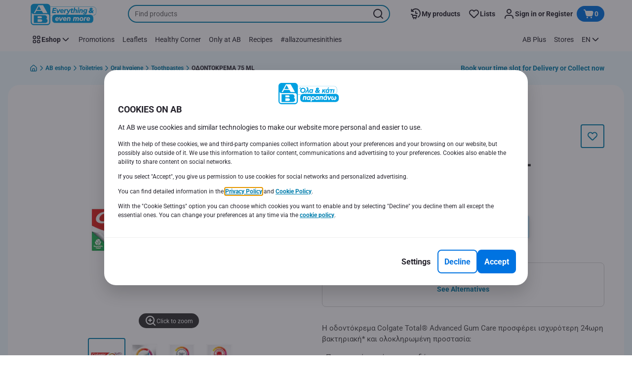

--- FILE ---
content_type: text/html; charset=utf-8
request_url: https://www.ab.gr/en/eshop/Toiletries/Oral-hygiene/Toothpastes/ODONTOKREMA-75-ML/p/7111655
body_size: 181660
content:
<!DOCTYPE html><html data-testid="document-html" lang="en"><head><meta charSet="utf-8"/><meta http-equiv="X-UA-Compatible" content="IE=edge"/><meta name="viewport" content="width=device-width, initial-scale=1.0"/><link rel="preconnect" href="https://digitalcontent1.ab.gr"/><link rel="preconnect" href="https://digitalcontent2.ab.gr"/><link rel="icon" type="image/png" href="https://static.ab.gr/static/next/icons/favicon.png?buildNumber=4870e983fa14e1fbfb7c301f2d8d64fb91d97af2ecc83a2d04b5f61c2bfcaeee"/><link rel="shortcut icon" href="/favicon.ico"/><link rel="preload" type="font/woff2" href="https://static.ab.gr/static/next/fonts/Roboto-Regular.woff2?buildNumber=4870e983fa14e1fbfb7c301f2d8d64fb91d97af2ecc83a2d04b5f61c2bfcaeee" as="font" crossorigin="anonymous"/><link rel="preload" type="font/woff2" href="https://static.ab.gr/static/next/fonts/Roboto-Medium.woff2?buildNumber=4870e983fa14e1fbfb7c301f2d8d64fb91d97af2ecc83a2d04b5f61c2bfcaeee" as="font" crossorigin="anonymous"/><link rel="preload" type="font/woff2" href="https://static.ab.gr/static/next/fonts/Roboto-Bold.woff2?buildNumber=4870e983fa14e1fbfb7c301f2d8d64fb91d97af2ecc83a2d04b5f61c2bfcaeee" as="font" crossorigin="anonymous"/><link rel="preload" type="font/woff2" href="https://static.ab.gr/static/next/fonts/Roboto-Black.woff2?buildNumber=4870e983fa14e1fbfb7c301f2d8d64fb91d97af2ecc83a2d04b5f61c2bfcaeee" as="font" crossorigin="anonymous"/><style>
    @font-face {
      font-family: Roboto;
      src: url("https://static.ab.gr/static/next/fonts/Roboto-Regular.woff2?buildNumber=4870e983fa14e1fbfb7c301f2d8d64fb91d97af2ecc83a2d04b5f61c2bfcaeee") format("woff2"),
           url("https://static.ab.gr/static/next/fonts/undefined?buildNumber=4870e983fa14e1fbfb7c301f2d8d64fb91d97af2ecc83a2d04b5f61c2bfcaeee") format("woff");
      font-weight: 400;
      font-style: normal;
      font-display: swap;
    }
  

    @font-face {
      font-family: Roboto;
      src: url("https://static.ab.gr/static/next/fonts/Roboto-Medium.woff2?buildNumber=4870e983fa14e1fbfb7c301f2d8d64fb91d97af2ecc83a2d04b5f61c2bfcaeee") format("woff2"),
           url("https://static.ab.gr/static/next/fonts/undefined?buildNumber=4870e983fa14e1fbfb7c301f2d8d64fb91d97af2ecc83a2d04b5f61c2bfcaeee") format("woff");
      font-weight: 500;
      font-style: normal;
      font-display: swap;
    }
  

    @font-face {
      font-family: Roboto;
      src: url("https://static.ab.gr/static/next/fonts/Roboto-Bold.woff2?buildNumber=4870e983fa14e1fbfb7c301f2d8d64fb91d97af2ecc83a2d04b5f61c2bfcaeee") format("woff2"),
           url("https://static.ab.gr/static/next/fonts/undefined?buildNumber=4870e983fa14e1fbfb7c301f2d8d64fb91d97af2ecc83a2d04b5f61c2bfcaeee") format("woff");
      font-weight: 700;
      font-style: normal;
      font-display: swap;
    }
  

    @font-face {
      font-family: Roboto;
      src: url("https://static.ab.gr/static/next/fonts/Roboto-Black.woff2?buildNumber=4870e983fa14e1fbfb7c301f2d8d64fb91d97af2ecc83a2d04b5f61c2bfcaeee") format("woff2"),
           url("https://static.ab.gr/static/next/fonts/undefined?buildNumber=4870e983fa14e1fbfb7c301f2d8d64fb91d97af2ecc83a2d04b5f61c2bfcaeee") format("woff");
      font-weight: 900;
      font-style: normal;
      font-display: swap;
    }
  </style><meta property="fb:app_id" content="232005627007471"/><script>
  window.mapi = {
    getDeviceId: () => ((e,i)=>{let n;try{n=localStorage.getItem(i)}catch{n=null}if(n)return n;let t="DeviceId";return fetch(e,{method:"POST",body:JSON.stringify({query:`query ${t} {deviceId}`}),headers:{"Content-Type":"application/json","X-Apollo-Operation-Name":t},credentials:"include"}).then(e=>e.json()).then(e=>{let{deviceId:n}=e.data;return localStorage.setItem(i,n),n}).catch(()=>null)})("https://www.ab.gr/api/v1/","deviceSessionId"),
    getCustomerId: () => ((e,t)=>{let i;try{i=localStorage.getItem(t)}catch{i=null}if(i)return i;let n="CurrentCustomerId";return fetch(e,{method:"POST",body:JSON.stringify({query:`
    query ${n} {
      currentCustomer {
        customerIdHash
      }
    }
  `}),headers:{"Content-Type":"application/json","X-Apollo-Operation-Name":n},credentials:"include"}).then(e=>e.json()).then(e=>{let i=e?.data?.currentCustomer?.customerIdHash;if(i){try{localStorage.setItem(t,i)}catch{}return i}return null}).catch(()=>null)})("https://www.ab.gr/api/v1/","customerId"),
    onHydrationFinished: (cb) => document.addEventListener('onHydrationFinished', cb),
  };
  window.mapi.getDeviceId();
</script><title>COLGATE | 360 | ΟΔΟΝΤΟΚΡΕΜΑ  75 ML | AB</title><meta name="description" content="" data-testid="meta-description"/><meta name="title" content="COLGATE | 360 | ΟΔΟΝΤΟΚΡΕΜΑ  75 ML | AB" data-testid="meta-title"/><meta name="robots" content="index,follow"/><meta property="og:title" content="" data-testid="og:title"/><meta property="og:description" content="" data-testid="og:description"/><meta property="og:image" content="https://static.ab.gr/medias/sys_master/hf8/ha9/10126374535198.jpg?buildNumber=4870e983fa14e1fbfb7c301f2d8d64fb91d97af2ecc83a2d04b5f61c2bfcaeee" data-testid="og:image"/><meta property="og:url" content="https://www.ab.gr/en/eshop/Toiletries/Oral-hygiene/Toothpastes/ODONTOKREMA-75-ML/p/7111655"/><meta property="og:type" content="website"/><link rel="canonical" href="https://www.ab.gr/en/eshop/Toiletries/Oral-hygiene/Toothpastes/ODONTOKREMA-75-ML/p/7111655" data-testid="canonical-url"/><meta name="apple-itunes-app" content="app-id=1107565968" data-testid="apple-store-app-meta"/><meta name="google-play-app" content="app-id=gr.delhaize" data-testid="google-store-app-meta"/><link rel="apple-touch-icon" href="https://static.ab.gr/static/next/images/download-app__logo.svg?buildNumber=4870e983fa14e1fbfb7c301f2d8d64fb91d97af2ecc83a2d04b5f61c2bfcaeee"/><script>
      var adl = window.adl || []
    </script><script defer="" src="//assets.adobedtm.com/cb7c8da1ae6b/a112a2a8828f/launch-b9f270284128.min.js"></script><script>
  (async () => {
    const attachIdentifiers = async(e,t)=>{if(!globalThis.mapi)return;let i=await globalThis.mapi.getDeviceId();if(i&&(globalThis.gambitConfig.data.deviceId=i),e){let e=await globalThis.mapi.getCustomerId();e&&(globalThis.gambitConfig.data.userId=e)}else try{globalThis.localStorage?.removeItem(t)}catch{}};
    window.gambitConfig = {"slots":[],"data":{"pageType":"","domain":"ab.gr","language":"en"},"options":{"debug":false}};
    var gambitConfig = window.gambitConfig;
    gambitConfig.data = gambitConfig.data || {};

    const newVersionedCookieConsent = (()=>{try{let e=document?.cookie.split("; ").find(e=>e.startsWith("VersionedCookieConsent=")).split("=")[1],t=decodeURIComponent(e).split(","),i={};return t.forEach(e=>{let[t,n]=e.split(":");"v"===t?i[t]=n:i[t]="1"===n}),i}catch{return!1}})();

    try {
      const abTestId = sessionStorage.getItem('abTest');

      if (abTestId) {
        gambitConfig.data.abTest = abTestId;
      }
    } catch (error) {
      console.error('Error retrieving abTest from sessionStorage:', error);
    }

    const handleNewCookieConsent = async () => {
      if (newVersionedCookieConsent && true) {
        gambitConfig.data.analyticsConsent = newVersionedCookieConsent.analytics;
        gambitConfig.data.personalAdsConsent = newVersionedCookieConsent.perso_ads;
        gambitConfig.data.userMode = ((e,t,i)=>{let n={NO_CONSENT:"no_consent",LOGGED_IN:"logged_in",ANONYMOUS:"anonymous",LOYALTY:"loyalty_user"};return e?i?n.LOYALTY:"registered"===t?n.LOGGED_IN:n.ANONYMOUS:n.NO_CONSENT})(newVersionedCookieConsent.perso_ads, undefined, false);
        if (gambitConfig.data.personalAdsConsent) {
          await attachIdentifiers(false, "customerId");
        }
      } else if (newVersionedCookieConsent && false) {
        gambitConfig.data.analyticsConsent = newVersionedCookieConsent.analytics;
        gambitConfig.data.partnerAdsConsent = newVersionedCookieConsent.partner_ads;
        gambitConfig.data.personalContentAdsConsent = newVersionedCookieConsent.perso_cont_ads;
        gambitConfig.data.userMode = ((e,t,i)=>{let n={NO_CONSENT:"no_consent",LOGGED_IN:"logged_in",ANONYMOUS:"anonymous",LOYALTY:"loyalty_user"};return e?i?n.LOYALTY:"registered"===t?n.LOGGED_IN:n.ANONYMOUS:n.NO_CONSENT})(gambitConfig.data.personalContentAdsConsent, undefined);
        if (gambitConfig.data.personalContentAdsConsent) {
          await attachIdentifiers(false, "customerId");
        }
      } else if (!newVersionedCookieConsent && true) {
        gambitConfig.data.analyticsConsent = false;
        gambitConfig.data.personalAdsConsent = false;
        gambitConfig.data.userMode =  'no_consent';
      } else if (!newVersionedCookieConsent && false) {
        gambitConfig.data.analyticsConsent = false;
        gambitConfig.data.partnerAdsConsent = false;
        gambitConfig.data.personalContentAdsConsent = false;
        gambitConfig.data.userMode =  'no_consent';
      }
    };

    if (true) {
      await handleNewCookieConsent();
    } else {
      const isPersonalizedCookiesEnabled = (e=>{try{let t=document?.cookie.split("; ").find(e=>e.startsWith("CookieConsent=")).split("=")[1].split(".")[e];return"1"===t}catch{return!1}})(4);
      const isAnalyticsCookiesEnabled = (e=>{try{let t=document?.cookie.split("; ").find(e=>e.startsWith("CookieConsent=")).split("=")[1].split(".")[e];return"1"===t}catch{return!1}})(1);
      gambitConfig.data.consent = isPersonalizedCookiesEnabled;
      gambitConfig.data.analyticsConsent = isAnalyticsCookiesEnabled;
      gambitConfig.data.userMode = ((e,t,i)=>{let n={NO_CONSENT:"no_consent",LOGGED_IN:"logged_in",ANONYMOUS:"anonymous",LOYALTY:"loyalty_user"};return e?i?n.LOYALTY:"registered"===t?n.LOGGED_IN:n.ANONYMOUS:n.NO_CONSENT})(gambitConfig.data.consent, undefined);
      if (gambitConfig.data.consent) {
        await attachIdentifiers(false, "customerId");
      }
    }

    const customerType = (()=>{var e;let t;let i={BUSINESS:"Company",PRIVATE:"Individual",UNKNOWN:"Unknown"};try{t=localStorage.getItem("customer-type")}catch{}return e="undefined"!==t?t:i.UNKNOWN,({[i.BUSINESS]:"B2B",[i.PRIVATE]:"B2C",[i.UNKNOWN]:""})[e]})();
    if (customerType) {
      gambitConfig.data.customerType = customerType;
    }

    if (!window.gambitEmptySlots) {
      window.gambitEmptySlots = [];
      window.addEventListener('gambit:slotEmpty', event => {
        const containerId = event?.detail?.containerId;
        window.gambitEmptySlots.push(containerId);
      });
    }
   const shouldBlockHeadlessClient = (()=>{let e=(navigator.userAgent||"").toLowerCase(),t=["headless","puppeteer","phantomjs","slimerjs","wget","python","axios","node","selenium","scrapy"].some(t=>e.includes(t)),i=!navigator.languages||0===navigator.languages.length,n=navigator.permissions&&navigator.permissions.query&&"undefined"!=typeof Notification&&"denied"===Notification.permission;return!!(t||navigator.webdriver||i||n)})();
   window.gambitBlockedByHeadlessClient = shouldBlockHeadlessClient;
   const shouldInjectGambitScript = !shouldBlockHeadlessClient && (()=>{try{let e=!!document?.cookie.split("; ").find(e=>e.startsWith("CookieConsent=")),t=!!document?.cookie.split("; ").find(e=>e.startsWith("VersionedCookieConsent="));return e||t}catch{return!1}})() ;
   
   if (shouldInjectGambitScript) {

      ((e,t)=>{let i="gambit-script";if(t>0&&!window.gambitScriptInjected){let t=document.createElement("script");t.src=e,t.async=!0,t.setAttribute("id",i),t.setAttribute("data-testid",i),document.head.appendChild(t),window.gambitScriptInjected=!0}})("https:\u002F\u002Fdigitalcontent2.ab.gr\u002Ftag\u002Fgambit.js", 0);
    }
  })();
</script><meta name="next-head-count" content="30"/><script id="application-seo-data" type="application/ld+json" data-testid="seo-application" data-nscript="beforeInteractive">{
  "@context": "https://urldefense.com/v3/__https://schema.org__;!!GF_29dbcQIUBPA!heaWqoovre3lZs_tOFTjYNyTxPce-H9k-8uLGYibS5-RkwLpIMimPVNx7Knrbx13$ [schema[.]org]",
  "@type": "SoftwareApplication",
  "name": "MyDelhaize",
  "operatingSystem": "Android 6.0",
  "applicationCategory": "ShoppingApplication",
  "aggregateRating": {
    "@type": "AggregateRating",
    "ratingValue": "4.2",
    "ratingCount": "3936"
  },
  "offers": {
    "@type": "Offer",
    "price": "0.00",
    "priceCurrency": "EUR"
  }
}</script><noscript data-n-css=""></noscript><script defer="" nomodule="" src="https://www.ab.gr/_next/static/chunks/polyfills-42372ed130431b0a.js"></script><script defer="" src="https://www.ab.gr/_next/static/chunks/CmsCommercialPopup.c90fb51192e3d4f5.js"></script><script defer="" src="https://www.ab.gr/_next/static/chunks/CmsProfilingConsentReminder.9a71f4b6fcc19911.js"></script><script defer="" src="https://www.ab.gr/_next/static/chunks/CmsOnboardingPopup.3b5695abf6187931.js"></script><script defer="" src="https://www.ab.gr/_next/static/chunks/1098.e92101d68a5b9fcc.js"></script><script defer="" src="https://www.ab.gr/_next/static/chunks/8566.cb04013fa518c204.js"></script><script defer="" src="https://www.ab.gr/_next/static/chunks/8483.0ac3da228859f0e5.js"></script><script defer="" src="https://www.ab.gr/_next/static/chunks/1998.f974d6b0cd721fa7.js"></script><script defer="" src="https://www.ab.gr/_next/static/chunks/1165.51e909b0dd941c73.js"></script><script defer="" src="https://www.ab.gr/_next/static/chunks/CmsNudgeToSelectStore.dfea3a6873f07624.js"></script><script src="https://www.ab.gr/_next/static/chunks/webpack-25aaec0555b2edcc.js" defer=""></script><script src="https://www.ab.gr/_next/static/chunks/framework-978a6051e6d0c57a.js" defer=""></script><script src="https://www.ab.gr/_next/static/chunks/main-5d984f37cf1c1b7f.js" defer=""></script><script src="https://www.ab.gr/_next/static/chunks/pages/_app-c59ea2a463ee01a0.js" defer=""></script><script src="https://www.ab.gr/_next/static/chunks/1070-431e23a95cbdef14.js" defer=""></script><script src="https://www.ab.gr/_next/static/chunks/9644-d5d31b7d93a0a665.js" defer=""></script><script src="https://www.ab.gr/_next/static/chunks/1653-e5253068a1d78725.js" defer=""></script><script src="https://www.ab.gr/_next/static/chunks/7422-39da93eea4899d94.js" defer=""></script><script src="https://www.ab.gr/_next/static/chunks/3635-dcc6d7ab7d7fb0fd.js" defer=""></script><script src="https://www.ab.gr/_next/static/chunks/pages/product-details-6914a5362667ae6d.js" defer=""></script><script src="https://www.ab.gr/_next/static/4870e983fa14e1fbfb7c301f2d8d64fb91d97af2ecc83a2d04b5f61c2bfcaeee/_buildManifest.js" defer=""></script><script src="https://www.ab.gr/_next/static/4870e983fa14e1fbfb7c301f2d8d64fb91d97af2ecc83a2d04b5f61c2bfcaeee/_ssgManifest.js" defer=""></script><style data-styled="" data-styled-version="5.3.6">@page{margin:10mm;size:auto;}/*!sc*/
html{-webkit-scroll-behavior:smooth;-moz-scroll-behavior:smooth;-ms-scroll-behavior:smooth;scroll-behavior:smooth;}/*!sc*/
body,div,dl,dt,dd,h1,h2,h3,h4,h5,h6,pre,code,form,fieldset,legend,input,textarea,button,p,blockquote,th,td,dialog{margin:0;padding:0;}/*!sc*/
ol,ul{margin-bottom:8px;margin-top:0;}/*!sc*/
body{background:#fff;color:#292e31;font-family:Roboto,sans-serif;font-size:14px;line-height:1.5;margin:0;}/*!sc*/
#__next > div{display:-webkit-box;display:-webkit-flex;display:-ms-flexbox;display:flex;-webkit-flex-direction:column;-ms-flex-direction:column;flex-direction:column;min-height:100vh;}/*!sc*/
h1,h2,h3,h4,h5,h6{font-family:Roboto,sans-serif;-webkit-font-smoothing:antialiased;-moz-osx-font-smoothing:grayscale;font-style:normal;font-weight:700;}/*!sc*/
h1{font:var(--font-title-mobile-h1);padding-bottom:4px;}/*!sc*/
@media (min-width:576px){h1{font:var(--font-title-desktop-h1);}}/*!sc*/
@media print{h1{font-size:14pt;padding:0;}}/*!sc*/
h2{font:var(--font-title-mobile-h2);padding:0.83em 0;}/*!sc*/
@media (min-width:576px){h2{font:var(--font-title-desktop-h2);}}/*!sc*/
@media print{h2{font-size:18pt;padding:0;}}/*!sc*/
h3{font:var(--font-title-mobile-h3);padding:8px 0;}/*!sc*/
@media (min-width:576px){h3{font:var(--font-title-desktop-h3);}}/*!sc*/
@media print{h3{font-size:15pt;}}/*!sc*/
h4{font:var(--font-title-mobile-h4);padding:8px 0;}/*!sc*/
@media (min-width:576px){h4{font:var(--font-title-desktop-h4);}}/*!sc*/
@media print{h4{font-size:10pt;}}/*!sc*/
h5{font:var(--font-title-mobile-h5);}/*!sc*/
@media (min-width:576px){h5{font:var(--font-title-desktop-h5);}}/*!sc*/
@media print{h5{font-size:8pt;}}/*!sc*/
h6{font:var(--font-title-mobile-h6);}/*!sc*/
@media (min-width:576px){h6{font:var(--font-title-desktop-h6);}}/*!sc*/
@media print{h6{font-size:8pt;}}/*!sc*/
a{cursor:pointer;-webkit-text-decoration:none;text-decoration:none;}/*!sc*/
a:focus-visible{border-radius:4px;outline:var(--focus-outline);outline-offset:var(--focus-outline-offset);}/*!sc*/
p{margin-bottom:1em;}/*!sc*/
img{display:inline-block;height:auto;max-width:100%;vertical-align:middle;}/*!sc*/
button,input,select,textarea{font-family:inherit;font-size:inherit;line-height:inherit;}/*!sc*/
input[type='button'],input[type='reset'],input[type='submit']{-webkit-appearance:button;-moz-appearance:button;appearance:button;cursor:pointer;}/*!sc*/
button,select{text-transform:none;}/*!sc*/
button,input,optgroup,select,textarea{color:inherit;font:inherit;}/*!sc*/
button{-webkit-appearance:none;-moz-appearance:none;appearance:none;background-color:transparent;border:0;outline:0;overflow:visible;touch-action:manipulation;}/*!sc*/
button:hover{cursor:pointer;}/*!sc*/
button[disabled]:hover{cursor:default;}/*!sc*/
table{background-color:transparent;border-collapse:collapse;border-spacing:0;}/*!sc*/
select::-ms-expand{display:none;}/*!sc*/
input::-ms-clear,input::-ms-reveal{display:none;height:0;width:0;}/*!sc*/
input:-webkit-autofill{background-color:var(--bgColor-base) !important;box-shadow:0 0 0 1000px var(--bgColor-base) inset !important;}/*!sc*/
.grecaptcha-badge{bottom:114px !important;z-index:100;}/*!sc*/
@media print{.mopinion-survey-content{display:none;}}/*!sc*/
.smartbanner{background:#f5f5f5;bottom:0;display:none;font-family:Roboto,sans-serif;height:80px;left:0;line-height:80px;overflow:hidden;position:fixed;width:100%;z-index:9998;}/*!sc*/
.smartbanner-show .smartbanner{display:block;}/*!sc*/
.smartbanner-container{margin:0 auto;position:relative;white-space:nowrap;}/*!sc*/
.smartbanner-close{border:0;border-radius:14px;color:#888888;display:inline-block;font-size:15px;font-weight:bold;margin:0 5px;text-align:center;-webkit-text-decoration:none;text-decoration:none;vertical-align:middle;}/*!sc*/
.smartbanner-icon{background-position:center;background-repeat:no-repeat;background-size:cover;border-radius:0;display:inline-block;height:57px;margin-right:12px;vertical-align:middle;width:57px;}/*!sc*/
@media (min-width:400px){}/*!sc*/
.smartbanner-info{display:inline-block;font:var(--font-body-sm-bold);vertical-align:middle;width:44%;}/*!sc*/
.smartbanner-title{font-size:15px;line-height:18px;}/*!sc*/
@media (min-width:400px){}/*!sc*/
.smartbanner-button{font-size:14px;font-weight:normal;height:24px;line-height:24px;margin:auto 0;position:absolute;right:20px;text-align:center;-webkit-text-decoration:none;text-decoration:none;text-shadow:0 1px 0 rgb(255 255 255 / 80%);text-transform:uppercase;top:19px;}/*!sc*/
@media (min-width:400px){}/*!sc*/
.smartbanner-button:active,.smartbanner-button:hover{color:#aaaaaa;}/*!sc*/
.smartbanner-description{font-size:12px;font-style:normal;font-weight:400;}/*!sc*/
.smartbanner-android,.smartbanner-ios{background:#f5f5f5;line-height:82px;}/*!sc*/
.smartbanner-android .smartbanner-close,.smartbanner-ios .smartbanner-close{border:0;color:#000000;height:22px;line-height:17px;width:22px;}/*!sc*/
.smartbanner-android .smartbanner-close:hover,.smartbanner-ios .smartbanner-close:hover{color:#aaaaaa;}/*!sc*/
.smartbanner-android .smartbanner-icon,.smartbanner-ios .smartbanner-icon{background-color:transparent;box-shadow:none;}/*!sc*/
.smartbanner-android .smartbanner-info,.smartbanner-ios .smartbanner-info{color:#000000;}/*!sc*/
.smartbanner-android .smartbanner-title,.smartbanner-ios .smartbanner-title{color:#000000;font-weight:700;}/*!sc*/
.smartbanner-android .smartbanner-button,.smartbanner-ios .smartbanner-button{box-shadow:0 -1px 0 rgb(0 0 0 / 4%) inset;color:var(--color-neutral100);line-height:40px;min-width:12%;padding:0;}/*!sc*/
.smartbanner-android .smartbanner-button:active,.smartbanner-android .smartbanner-button:hover{background:none;}/*!sc*/
.smartbanner-android .smartbanner-button-text,.smartbanner-ios .smartbanner-button-text{background:#18adde;border:0;border-radius:var(--bdr-radius-2);box-shadow:none;display:block;padding:0 26px;text-align:center;text-shadow:none;text-transform:none;}/*!sc*/
.smartbanner-android .smartbanner-button-text:active,.smartbanner-android .smartbanner-button-text:hover,.smartbanner-ios .smartbanner-button-text:active,.smartbanner-ios .smartbanner-button-text:hover{background:#1181a6;}/*!sc*/
#main-content{outline:none !important;}/*!sc*/
@media (max-width:576px){.embeddedServiceSidebarMinimizedDefaultUI.helpButton{bottom:6px;max-width:7em !important;min-width:7em !important;}}/*!sc*/
.embeddedServiceSidebarMinimizedDefaultUI.sidebarHeader{border-radius:23px !important;bottom:6px !important;height:3em !important;right:0 !important;width:11em !important;}/*!sc*/
.embeddedServiceSidebarMinimizedDefaultUI .content{background-color:#D1223E !important;}/*!sc*/
.helpButton{max-width:14em;min-width:12em;right:0 !important;}/*!sc*/
.helpButton .uiButton{background:#D1223E !important;}/*!sc*/
@media (max-width:576px){.helpButton .uiButton{max-width:8em !important;min-width:100% !important;}}/*!sc*/
.helpButton .uiButton .helpButtonLabel{font-size:14px;}/*!sc*/
.helpButton .content{background:#D1223E !important;}/*!sc*/
.helpButton .content .message{max-width:100%;overflow:hidden;text-overflow:ellipsis;white-space:nowrap;}/*!sc*/
@media (max-width:576px){.helpButton{bottom:6px;max-width:8em !important;min-width:8em !important;}}/*!sc*/
@media print{.helpButton{display:none;}}/*!sc*/
.hippo-fab-main.hippo-fab-main-edit-content.qa-manage-content-link.qa-edit-content{border-radius:var(--bdr-radius-4);opacity:0;}/*!sc*/
.hippo-fab-main.hippo-fab-main-edit-content.qa-manage-content-link.qa-edit-content > svg{display:none;}/*!sc*/
.hippo-fab-main.hippo-fab-main-edit-content.qa-manage-content-link.qa-edit-content:hover{opacity:0.75;}/*!sc*/
.hippo-overlay-element.hippo-overlay-element-manage-content-link.offline .offline-warning{height:15px;left:0;pointer-events:none;width:15px;}/*!sc*/
dialog{border:none;color:inherit;display:block;height:auto;width:auto;}/*!sc*/
@media (min-width:992px){.min-height-120{min-height:120px;}}/*!sc*/
#__next-route-announcer__{display:none;}/*!sc*/
:root{--header-height:0px;--sticky-navigation-height:unset;--scroll-sign:0;}/*!sc*/
.visually-hidden{-webkit-clip-path:inset(50%);clip-path:inset(50%);height:1px;width:1px;margin:-1px;overflow:hidden;padding:0;position:absolute;-webkit-user-select:none;-moz-user-select:none;-ms-user-select:none;user-select:none;}/*!sc*/
data-styled.g1[id="sc-global-iEDSUG1"]{content:"sc-global-iEDSUG1,"}/*!sc*/
.dQLCXZ{height:72px;margin:0 auto;width:72px;}/*!sc*/
data-styled.g7[id="sc-120twyb-0"]{content:"dQLCXZ,"}/*!sc*/
.PiysB{-webkit-align-items:center;-webkit-box-align:center;-ms-flex-align:center;align-items:center;background:transparent;display:-webkit-box;display:-webkit-flex;display:-ms-flexbox;display:flex;bottom:8px;height:100vh;position:-webkit-sticky;position:sticky;padding:33vh 0;}/*!sc*/
@media (min-width:1280px){.PiysB{height:50vh;padding:282px 0 242px;}}/*!sc*/
data-styled.g8[id="sc-l45hsb-0"]{content:"PiysB,"}/*!sc*/
.cWxa-dr{-webkit-align-items:center;-webkit-box-align:center;-ms-flex-align:center;align-items:center;-webkit-appearance:none;-moz-appearance:none;appearance:none;background-color:var(--pageTheme-bgColor-primary-base);border-color:var(--pageTheme-bdrColor-primary-base);border-radius:var(--bdr-radius-8);border-style:solid;border-width:var(--bdr-width-2);box-sizing:border-box;color:var(--fgColor-onAction);display:-webkit-inline-box;display:-webkit-inline-flex;display:-ms-inline-flexbox;display:inline-flex;font:var(--font-body-base-bold);height:48px;-webkit-box-pack:center;-webkit-justify-content:center;-ms-flex-pack:center;justify-content:center;max-width:100%;outline:none;overflow:hidden;padding:0 12px;text-align:center;width:auto;}/*!sc*/
.cWxa-dr svg{fill:currentcolor;height:24px;width:24px;}/*!sc*/
.cWxa-dr:focus-visible{outline:var(--focus-outline);outline-offset:var(--focus-outline-offset);}/*!sc*/
.cWxa-dr:hover{background-color:var(--pageTheme-bgColor-primary-hover);border-color:var(--pageTheme-bdrColor-primary-hover);color:var(--fgColor-onAction);-webkit-text-decoration:none;text-decoration:none;}/*!sc*/
.cWxa-dr:active{background-color:var(--pageTheme-bgColor-primary-pressed);border-color:var(--pageTheme-bdrColor-primary-pressed);color:var(--fgColor-onAction);}/*!sc*/
.gTJxsn{-webkit-align-items:center;-webkit-box-align:center;-ms-flex-align:center;align-items:center;-webkit-appearance:none;-moz-appearance:none;appearance:none;background-color:var(--pageTheme-bgColor-primary-base);border-color:var(--pageTheme-bdrColor-primary-base);border-radius:var(--bdr-radius-8);border-style:solid;border-width:var(--bdr-width-2);box-sizing:border-box;color:var(--fgColor-onAction);display:-webkit-inline-box;display:-webkit-inline-flex;display:-ms-inline-flexbox;display:inline-flex;font:var(--font-body-base-bold);height:40px;-webkit-box-pack:center;-webkit-justify-content:center;-ms-flex-pack:center;justify-content:center;max-width:100%;outline:none;overflow:hidden;padding:0 12px;text-align:center;width:auto;}/*!sc*/
.gTJxsn svg{fill:currentcolor;height:20px;width:20px;}/*!sc*/
.gTJxsn:focus-visible{outline:var(--focus-outline);outline-offset:var(--focus-outline-offset);}/*!sc*/
.gTJxsn:hover{background-color:var(--pageTheme-bgColor-primary-hover);border-color:var(--pageTheme-bdrColor-primary-hover);color:var(--fgColor-onAction);-webkit-text-decoration:none;text-decoration:none;}/*!sc*/
.gTJxsn:active{background-color:var(--pageTheme-bgColor-primary-pressed);border-color:var(--pageTheme-bdrColor-primary-pressed);color:var(--fgColor-onAction);}/*!sc*/
data-styled.g10[id="sc-qvcpuj-0"]{content:"cWxa-dr,gTJxsn,"}/*!sc*/
.iPFmxY{background-color:var(--pageTheme-bgColor-primary-base);border-color:var(--pageTheme-bgColor-primary-base);color:var(--fgColor-onAction);}/*!sc*/
.iPFmxY:hover{background-color:var(--pageTheme-bgColor-primary-hover);border-color:var(--pageTheme-bgColor-primary-hover);}/*!sc*/
.iPFmxY:active{background-color:var(--pageTheme-bgColor-primary-pressed);border-color:var(--pageTheme-bgColor-primary-pressed);}/*!sc*/
.iPFmxY:focus-visible{outline:var(--focus-outline);outline-offset:var(--focus-outline-offset);}/*!sc*/
.iPFmxY:disabled,.iPFmxY[aria-disabled='true']{background-color:var(--bgColor-disabled);border-color:var(--bdrColor-disabled);color:var(--fgColor-disabled);}/*!sc*/
data-styled.g11[id="sc-qvcpuj-1"]{content:"iPFmxY,"}/*!sc*/
.CiqEx{background-color:transparent;border-color:transparent;color:var(--fgColor-secondary-base);}/*!sc*/
.CiqEx:hover{background-color:var(--bgColor-secondaryInvs-hover);border-color:var(--bgColor-secondaryInvs-hover);color:var(--fgColor-secondary-hover);}/*!sc*/
.CiqEx:active{background-color:var(--bgColor-secondaryInvs-pressed);border-color:var(--bgColor-secondaryInvs-pressed);color:var(--fgColor-secondary-hover);}/*!sc*/
.CiqEx:focus-visible{outline:var(--focus-outline);outline-offset:var(--focus-outline-offset);}/*!sc*/
.CiqEx:disabled,.CiqEx[aria-disabled='true']{background-color:transparent;border-color:transparent;color:var(--fgColor-disabled);}/*!sc*/
data-styled.g20[id="sc-qvcpuj-10"]{content:"CiqEx,"}/*!sc*/
.hKYJIX{-webkit-align-items:center;-webkit-box-align:center;-ms-flex-align:center;align-items:center;-webkit-appearance:none;-moz-appearance:none;appearance:none;background-color:var(--pageTheme-bgColor-primary-base);border-color:var(--pageTheme-bdrColor-primary-base);border-radius:var(--bdr-radius-8);border-style:solid;border-width:var(--bdr-width-2);box-sizing:border-box;color:var(--fgColor-onAction);display:-webkit-box;display:-webkit-flex;display:-ms-flexbox;display:flex;font:var(--font-body-base-bold);height:40px;-webkit-box-pack:center;-webkit-justify-content:center;-ms-flex-pack:center;justify-content:center;min-width:40px;outline:none;overflow:hidden;padding:0 8px;width:40px;}/*!sc*/
.hKYJIX svg{fill:currentcolor;min-height:24px;min-width:24px;}/*!sc*/
data-styled.g23[id="sc-qvcpuj-13"]{content:"hKYJIX,"}/*!sc*/
.jrSoJo{background-color:var(--bgColor-tertiary-base);border-color:var(--bdrColor-tertiary-base);color:var(--fgColor-onAction);}/*!sc*/
.jrSoJo:hover{background-color:var(--bgColor-tertiary-hover);border-color:var(--bdrColor-tertiary-hover);}/*!sc*/
.jrSoJo:active{background-color:var(--bgColor-tertiary-pressed);border-color:var(--bdrColor-tertiary-pressed);}/*!sc*/
.jrSoJo:focus-visible{outline:var(--focus-outline);outline-offset:var(--focus-outline-offset);}/*!sc*/
.jrSoJo:disabled,.jrSoJo[aria-disabled='true']{background-color:var(--bgColor-disabled);border-color:var(--bdrColor-disabled);color:var(--fgColor-disabled);}/*!sc*/
data-styled.g25[id="sc-qvcpuj-15"]{content:"jrSoJo,"}/*!sc*/
.jKfGVC{background-color:transparent;border-color:transparent;color:var(--fgColor-tertiary-base);}/*!sc*/
.jKfGVC:hover{background-color:var(--bgColor-tertiary-hover);border-color:var(--bdrColor-tertiary-hover);color:var(--fgColor-onAction);}/*!sc*/
.jKfGVC:active{background-color:var(--bgColor-tertiary-pressed);border-color:var(--bgColor-tertiary-pressed);color:var(--fgColor-onAction);}/*!sc*/
.jKfGVC:focus-visible{outline:var(--focus-outline);outline-offset:var(--focus-outline-offset);}/*!sc*/
.jKfGVC:disabled,.jKfGVC[aria-disabled='true']{background-color:transparent;border-color:transparent;color:var(--fgColor-disabled);}/*!sc*/
data-styled.g34[id="sc-qvcpuj-24"]{content:"jKfGVC,"}/*!sc*/
.hqWYCx{-webkit-align-items:center;-webkit-box-align:center;-ms-flex-align:center;align-items:center;box-sizing:border-box;display:-webkit-box;display:-webkit-flex;display:-ms-flexbox;display:flex;height:100%;-webkit-box-pack:center;-webkit-justify-content:center;-ms-flex-pack:center;justify-content:center;gap:8px;position:relative;width:100%;}/*!sc*/
.hqWYCx > svg{-webkit-flex-shrink:0;-ms-flex-negative:0;flex-shrink:0;}/*!sc*/
.apIeR{-webkit-align-items:center;-webkit-box-align:center;-ms-flex-align:center;align-items:center;box-sizing:border-box;display:-webkit-box;display:-webkit-flex;display:-ms-flexbox;display:flex;height:100%;-webkit-box-pack:center;-webkit-justify-content:center;-ms-flex-pack:center;justify-content:center;position:relative;width:100%;}/*!sc*/
.apIeR > svg{-webkit-flex-shrink:0;-ms-flex-negative:0;flex-shrink:0;}/*!sc*/
data-styled.g36[id="sc-qvcpuj-26"]{content:"hqWYCx,apIeR,"}/*!sc*/
.laJVjy{line-height:initial;max-width:100%;outline:none;overflow:hidden;text-overflow:ellipsis;white-space:nowrap;}/*!sc*/
data-styled.g37[id="sc-qvcpuj-27"]{content:"laJVjy,"}/*!sc*/
.XVggU{-webkit-align-items:center;-webkit-box-align:center;-ms-flex-align:center;align-items:center;display:-webkit-inline-box;display:-webkit-inline-flex;display:-ms-inline-flexbox;display:inline-flex;fill:currentcolor;font:var(--font-body-md-link);gap:8px;-webkit-text-decoration:none;text-decoration:none;color:var(--fgColor-tertiary-base);}/*!sc*/
.XVggU:hover{color:var(--fgColor-tertiary-hover);}/*!sc*/
.XVggU:active{color:var(--fgColor-tertiary-pressed);}/*!sc*/
.XVggU.XVggU{cursor:pointer;}/*!sc*/
.XVggU:focus-visible{border-radius:4px;outline:var(--focus-outline);outline-offset:var(--focus-outline-offset);}/*!sc*/
data-styled.g40[id="sc-5ttvy-0"]{content:"XVggU,"}/*!sc*/
.jnhaNO:focus-visible{outline:var(--focus-outline);outline-offset:var(--focus-outline-offset);}/*!sc*/
.jnhaNO:disabled{display:-webkit-box;display:-webkit-flex;display:-ms-flexbox;display:flex;}/*!sc*/
data-styled.g214[id="sc-y5dxhi-0"]{content:"jnhaNO,"}/*!sc*/
.hkOwOm{color:var(--fgColor-base);font:var(--font-title-mobile-h5);-webkit-hyphens:auto;-moz-hyphens:auto;-ms-hyphens:auto;hyphens:auto;overflow-wrap:break-word;padding-bottom:24px;padding-top:0;text-align:left;font:var(--font-title-mobile-h3);}/*!sc*/
@media (min-width:576px){.hkOwOm{font:var(--font-title-desktop-h5);}}/*!sc*/
@media (min-width:576px){.hkOwOm{font:var(--font-title-desktop-h3);}}/*!sc*/
data-styled.g216[id="sc-1vohui3-0"]{content:"hkOwOm,"}/*!sc*/
.mIEeM{display:-webkit-inline-box;display:-webkit-inline-flex;display:-ms-inline-flexbox;display:inline-flex;max-width:100%;position:static;right:-NaNpx;}/*!sc*/
.mIEeM:focus-visible{border-radius:var(--bdr-radius-4);outline:var(--focus-outline);outline-offset:var(--focus-outline-offset);}/*!sc*/
data-styled.g295[id="sc-ig2pz-2"]{content:"mIEeM,"}/*!sc*/
.kIuPcq{left:0;margin-left:auto;margin-right:auto;max-height:calc(100vh - 120px);max-width:672px;overflow-y:auto;padding:0 24px;position:fixed;right:0;top:120px;z-index:9;}/*!sc*/
data-styled.g433[id="sc-1xpjf1h-0"]{content:"kIuPcq,"}/*!sc*/
.kKwUUr{background-color:var(--color-neutral100);border-radius:var(--bdr-radius-4);-webkit-clip-path:inset(50%);clip-path:inset(50%);color:var(--color-neutral700);font:var(--font-body-base-bold);left:10px;padding:8px 16px;position:absolute;top:10px;z-index:-1;}/*!sc*/
.kKwUUr:focus-visible{outline:var(--focus-outline);outline-offset:var(--focus-outline-offset);}/*!sc*/
.kKwUUr:hover{cursor:pointer;-webkit-text-decoration:underline;text-decoration:underline;}/*!sc*/
data-styled.g545[id="sc-12icl4o-0"]{content:"kKwUUr,"}/*!sc*/
.fgoveq{display:-webkit-box;display:-webkit-flex;display:-ms-flexbox;display:flex;-webkit-flex-direction:column;-ms-flex-direction:column;flex-direction:column;}/*!sc*/
data-styled.g550[id="sc-r4e76c-0"]{content:"fgoveq,"}/*!sc*/
.kZPSPh{font-size:16px;left:0;position:-webkit-sticky;position:sticky;right:0;top:0;-webkit-transition:box-shadow 0.3s;transition:box-shadow 0.3s;z-index:6;}/*!sc*/
@media print{.kZPSPh{display:none;}}/*!sc*/
data-styled.g553[id="sc-1jyux9p-0"]{content:"kZPSPh,"}/*!sc*/
.VJkPJ{-webkit-align-items:center;-webkit-box-align:center;-ms-flex-align:center;align-items:center;-webkit-align-self:center;-ms-flex-item-align:center;align-self:center;bottom:-1px;cursor:pointer;display:-webkit-box;display:-webkit-flex;display:-ms-flexbox;display:flex;-webkit-flex-shrink:0;-ms-flex-negative:0;flex-shrink:0;height:45px;-webkit-box-pack:center;-webkit-justify-content:center;-ms-flex-pack:center;justify-content:center;pointer-events:auto;position:relative;-webkit-text-decoration:none;text-decoration:none;width:auto;}/*!sc*/
@media (min-width:992px){.VJkPJ{height:auto;width:auto;}}/*!sc*/
@media print{.VJkPJ{-webkit-box-pack:start;-webkit-justify-content:start;-ms-flex-pack:start;justify-content:start;}}/*!sc*/
data-styled.g554[id="sc-17vg88v-0"]{content:"VJkPJ,"}/*!sc*/
.iDMEwM{display:-webkit-box;display:-webkit-flex;display:-ms-flexbox;display:flex;height:45px;-webkit-transform:translateX(-15px);-ms-transform:translateX(-15px);transform:translateX(-15px);}/*!sc*/
@media (min-width:992px){.iDMEwM{display:-webkit-box;display:-webkit-flex;display:-ms-flexbox;display:flex;}}/*!sc*/
data-styled.g555[id="sc-17vg88v-1"]{content:"iDMEwM,"}/*!sc*/
.hnqKox{height:100%;}/*!sc*/
data-styled.g559[id="sc-7v5sc4-0"]{content:"hnqKox,"}/*!sc*/
.jLYSal{-webkit-align-items:center;-webkit-box-align:center;-ms-flex-align:center;align-items:center;background:var(--bgColor-base);border-radius:var(--bdr-radius-8);box-sizing:border-box;color:var(--fgColor-base);display:-webkit-box;display:-webkit-flex;display:-ms-flexbox;display:flex;font:var(--font-label-md-bold);gap:8px;height:100%;min-width:-webkit-fit-content;min-width:-moz-fit-content;min-width:fit-content;padding:8px;width:100%;}/*!sc*/
.jLYSal svg{fill:var(--fgColor-base);height:24px;width:24px;}/*!sc*/
.jLYSal .sc-7jtlhs-0{max-height:24px;}/*!sc*/
.jLYSal:hover{background:var(--bgColor-subtle);}/*!sc*/
.jLYSal:active{background:var(--bgColor-moderate);}/*!sc*/
.jLYSal:focus-visible{border-radius:var(--bdr-radius-8);outline:var(--focus-outline);outline-offset:var(--focus-outline-offset-inner);}/*!sc*/
.hcnNhV{-webkit-align-items:center;-webkit-box-align:center;-ms-flex-align:center;align-items:center;background:var(--bgColor-base);border-radius:var(--bdr-radius-8);box-sizing:border-box;color:var(--fgColor-base);display:-webkit-box;display:-webkit-flex;display:-ms-flexbox;display:flex;font:var(--font-label-md-bold);gap:8px;height:100%;min-width:-webkit-fit-content;min-width:-moz-fit-content;min-width:fit-content;padding:8px;width:100%;}/*!sc*/
.hcnNhV svg{fill:var(--fgColor-base);height:20px;width:20px;}/*!sc*/
.hcnNhV .sc-7jtlhs-0{max-height:24px;}/*!sc*/
.hcnNhV:hover{background:var(--bgColor-subtle);}/*!sc*/
.hcnNhV:active{background:var(--bgColor-moderate);}/*!sc*/
.hcnNhV:focus-visible{border-radius:var(--bdr-radius-8);outline:var(--focus-outline);outline-offset:var(--focus-outline-offset-inner);}/*!sc*/
.eBQdWK{-webkit-align-items:center;-webkit-box-align:center;-ms-flex-align:center;align-items:center;background:var(--bgColor-base);border-radius:var(--bdr-radius-8);box-sizing:border-box;color:var(--fgColor-base);display:-webkit-box;display:-webkit-flex;display:-ms-flexbox;display:flex;font:var(--font-label-md-regular);gap:8px;height:100%;min-width:-webkit-fit-content;min-width:-moz-fit-content;min-width:fit-content;padding:8px;width:100%;}/*!sc*/
.eBQdWK svg{fill:var(--fgColor-base);height:20px;width:20px;}/*!sc*/
.eBQdWK .sc-7jtlhs-0{max-height:24px;}/*!sc*/
.eBQdWK:hover{background:var(--bgColor-subtle);}/*!sc*/
.eBQdWK:active{background:var(--bgColor-moderate);}/*!sc*/
.eBQdWK:focus-visible{border-radius:var(--bdr-radius-8);outline:var(--focus-outline);outline-offset:var(--focus-outline-offset-inner);}/*!sc*/
data-styled.g560[id="sc-7v5sc4-1"]{content:"jLYSal,hcnNhV,eBQdWK,"}/*!sc*/
.hlHhPJ{-webkit-align-items:center;-webkit-box-align:center;-ms-flex-align:center;align-items:center;display:-webkit-box;display:-webkit-flex;display:-ms-flexbox;display:flex;}/*!sc*/
data-styled.g561[id="sc-7v5sc4-2"]{content:"hlHhPJ,"}/*!sc*/
.krBNWJ{display:none;}/*!sc*/
@media (min-width:992px){.krBNWJ{display:inline-block;}}/*!sc*/
data-styled.g562[id="sc-7v5sc4-3"]{content:"krBNWJ,"}/*!sc*/
.dibxdf{-webkit-align-items:center;-webkit-box-align:center;-ms-flex-align:center;align-items:center;background:transparent;border-radius:var(--bdr-radius-button);display:-webkit-box;display:-webkit-flex;display:-ms-flexbox;display:flex;-webkit-flex-shrink:0;-ms-flex-negative:0;flex-shrink:0;height:auto;position:relative;}/*!sc*/
data-styled.g563[id="sc-m880x6-0"]{content:"dibxdf,"}/*!sc*/
@media (min-width:576px){}/*!sc*/
data-styled.g567[id="sc-m880x6-4"]{content:"eFijKw,"}/*!sc*/
.bUgNlw{display:-webkit-box;display:-webkit-flex;display:-ms-flexbox;display:flex;-webkit-flex-direction:column;-ms-flex-direction:column;flex-direction:column;font:var(--font-body-md-regular);position:relative;width:100%;}/*!sc*/
@media (max-width:992px){.bUgNlw{-webkit-flex-shrink:1;-ms-flex-negative:1;flex-shrink:1;}}/*!sc*/
data-styled.g569[id="sc-1gdbqu-0"]{content:"bUgNlw,"}/*!sc*/
.bvPzEB{background-color:var(--bgColor-base);border:var(--bdr-width-2) solid var(--bdrColor-secondary-base);border-radius:var(--bdr-radius-full);display:-webkit-box;display:-webkit-flex;display:-ms-flexbox;display:flex;height:36px;position:relative;}/*!sc*/
.bvPzEB:hover,.bvPzEB:active{border-color:var(--bdrColor-secondary-hover);}/*!sc*/
.bvPzEB:focus-within{border-color:var(--bdrColor-secondary-pressed);}/*!sc*/
data-styled.g570[id="sc-1gdbqu-1"]{content:"bvPzEB,"}/*!sc*/
.cqYXvJ{background-color:transparent;border:unset;border-radius:var(--bdr-radius-full);box-shadow:unset;box-sizing:border-box;color:var(--fgColor-base);cursor:text;font:var(--font-body-base-regular);outline:none;padding:8px 72px 8px 12px;width:100%;}/*!sc*/
.cqYXvJ::-webkit-input-placeholder{color:var(--fgColor-moderate);}/*!sc*/
.cqYXvJ::-moz-placeholder{color:var(--fgColor-moderate);}/*!sc*/
.cqYXvJ:-ms-input-placeholder{color:var(--fgColor-moderate);}/*!sc*/
.cqYXvJ::placeholder{color:var(--fgColor-moderate);}/*!sc*/
@media (min-width:992px){.cqYXvJ{font:var(--font-body-md-regular);}}/*!sc*/
data-styled.g571[id="sc-1gdbqu-2"]{content:"cqYXvJ,"}/*!sc*/
.dHUvqo{bottom:0;display:-webkit-box;display:-webkit-flex;display:-ms-flexbox;display:flex;height:100%;position:absolute;right:0;top:0;}/*!sc*/
data-styled.g572[id="sc-1gdbqu-3"]{content:"dHUvqo,"}/*!sc*/
.dYxnIl{border:none;border-radius:0;height:100%;}/*!sc*/
.dYxnIl:hover{background-color:var(--bgColor-secondaryInvs-hover);}/*!sc*/
.dYxnIl:hover svg{fill:var(--fgColor-secondary-hover);}/*!sc*/
.dYxnIl:active{background-color:var(--bgColor-secondaryInvs-pressed);}/*!sc*/
.dYxnIl:active svg{fill:var(--fgColor-secondary-pressed);}/*!sc*/
.dYxnIl:focus-visible{outline:var(--focus-outline);outline-offset:var(--focus-outline-offset-inner);}/*!sc*/
.dYxnIl:last-of-type{border-radius:0 var(--bdr-radius-full) var(--bdr-radius-full) 0;padding-right:12px;}/*!sc*/
data-styled.g573[id="sc-1gdbqu-4"]{content:"dYxnIl,"}/*!sc*/
.eupBjJ{background:var(--bgColor-subtle);border-radius:var(--bdr-radius-16);height:28px;overflow:hidden;position:relative;width:100%;}/*!sc*/
.eupBjJ::after{-webkit-animation:dvoAGX 1s infinite;animation:dvoAGX 1s infinite;background-image:linear-gradient( 90deg,rgb(var(--fgColor-moderate-RGB) / 0%) 0,rgb(var(--fgColor-moderate-RGB) / 20%) 20%,rgb(var(--fgColor-moderate-RGB) / 50%) 60%,rgb(var(--fgColor-moderate-RGB) / 0%) );bottom:0;content:'';left:0;position:absolute;right:0;top:0;-webkit-transform:translateX(-100%);-ms-transform:translateX(-100%);transform:translateX(-100%);}/*!sc*/
.gCBBhf{background:var(--bgColor-subtle);border-radius:var(--bdr-radius-16);height:30px;overflow:hidden;position:relative;width:210px;}/*!sc*/
.gCBBhf::after{-webkit-animation:dvoAGX 1s infinite;animation:dvoAGX 1s infinite;background-image:linear-gradient( 90deg,rgb(var(--fgColor-moderate-RGB) / 0%) 0,rgb(var(--fgColor-moderate-RGB) / 20%) 20%,rgb(var(--fgColor-moderate-RGB) / 50%) 60%,rgb(var(--fgColor-moderate-RGB) / 0%) );bottom:0;content:'';left:0;position:absolute;right:0;top:0;-webkit-transform:translateX(-100%);-ms-transform:translateX(-100%);transform:translateX(-100%);}/*!sc*/
.bjExGU{background:var(--bgColor-subtle);border-radius:var(--bdr-radius-8);height:30px;overflow:hidden;position:relative;width:120px;}/*!sc*/
.bjExGU::after{-webkit-animation:dvoAGX 1s infinite;animation:dvoAGX 1s infinite;background-image:linear-gradient( 90deg,rgb(var(--fgColor-moderate-RGB) / 0%) 0,rgb(var(--fgColor-moderate-RGB) / 20%) 20%,rgb(var(--fgColor-moderate-RGB) / 50%) 60%,rgb(var(--fgColor-moderate-RGB) / 0%) );bottom:0;content:'';left:0;position:absolute;right:0;top:0;-webkit-transform:translateX(-100%);-ms-transform:translateX(-100%);transform:translateX(-100%);}/*!sc*/
data-styled.g582[id="sc-vmx3ni-0"]{content:"eupBjJ,gCBBhf,bjExGU,"}/*!sc*/
.lbtbnH{-webkit-align-items:center;-webkit-box-align:center;-ms-flex-align:center;align-items:center;background-color:var(--bgColor-base);display:-webkit-box;display:-webkit-flex;display:-ms-flexbox;display:flex;height:56px;-webkit-box-pack:justify;-webkit-justify-content:space-between;-ms-flex-pack:justify;justify-content:space-between;z-index:1;}/*!sc*/
.lbtbnH .sc-1m1x3o6-0{top:52px;}/*!sc*/
.lbtbnH *{box-sizing:border-box;}/*!sc*/
data-styled.g649[id="sc-odjhk2-0"]{content:"lbtbnH,"}/*!sc*/
.cGbbkS{gap:8px;list-style:none;margin:0;padding:0;position:relative;}/*!sc*/
@media (min-width:576px){.cGbbkS{display:-webkit-box;display:-webkit-flex;display:-ms-flexbox;display:flex;-webkit-flex:0 0 auto;-ms-flex:0 0 auto;flex:0 0 auto;-webkit-box-pack:end;-webkit-justify-content:end;-ms-flex-pack:end;justify-content:end;}}/*!sc*/
data-styled.g650[id="sc-odjhk2-1"]{content:"cGbbkS,"}/*!sc*/
.VLDvZ{margin:auto;padding:0 16px;position:relative;width:100%;}/*!sc*/
@media (min-width:576px){.VLDvZ{padding:0 32px;}}/*!sc*/
@media (min-width:992px){.VLDvZ{padding:0 48px;}}/*!sc*/
@media (min-width:1280px){.VLDvZ{padding:0 56px;}}/*!sc*/
@media (min-width:1600px){.VLDvZ{max-width:1512px;padding:0;}}/*!sc*/
data-styled.g651[id="sc-odjhk2-2"]{content:"VLDvZ,"}/*!sc*/
.gCOIQG{-webkit-flex-shrink:0;-ms-flex-negative:0;flex-shrink:0;}/*!sc*/
data-styled.g652[id="sc-odjhk2-3"]{content:"gCOIQG,"}/*!sc*/
.gSARvt{-webkit-align-items:center;-webkit-box-align:center;-ms-flex-align:center;align-items:center;display:-webkit-box;display:-webkit-flex;display:-ms-flexbox;display:flex;-webkit-box-flex:1;-webkit-flex-grow:1;-ms-flex-positive:1;flex-grow:1;-webkit-flex-shrink:1;-ms-flex-negative:1;flex-shrink:1;-webkit-box-pack:center;-webkit-justify-content:center;-ms-flex-pack:center;justify-content:center;padding:0 32px;}/*!sc*/
data-styled.g653[id="sc-odjhk2-4"]{content:"gSARvt,"}/*!sc*/
.kQWMFH{-webkit-align-items:center;-webkit-box-align:center;-ms-flex-align:center;align-items:center;background-color:var(--bgColor-base);display:-webkit-box;display:-webkit-flex;display:-ms-flexbox;display:flex;-webkit-flex-direction:row;-ms-flex-direction:row;flex-direction:row;height:48px;-webkit-box-pack:center;-webkit-justify-content:center;-ms-flex-pack:center;justify-content:center;}/*!sc*/
data-styled.g738[id="sc-1djh34m-0"]{content:"kQWMFH,"}/*!sc*/
.guaBZf{background-color:transparent;bottom:0;box-shadow:none;box-sizing:border-box;height:100%;left:0;position:static;top:0;width:100%;padding:0 16px;}/*!sc*/
@media (min-width:576px){.guaBZf{padding:0 32px;}}/*!sc*/
@media (min-width:992px){.guaBZf{padding:0 48px;}}/*!sc*/
@media (min-width:1280px){.guaBZf{padding:0 56px;}}/*!sc*/
@media (min-width:1600px){.guaBZf{max-width:1512px;padding:0;}}/*!sc*/
data-styled.g740[id="sc-1djh34m-2"]{content:"guaBZf,"}/*!sc*/
.iaGoGk{background:transparent;height:100%;overflow-y:inherit;width:100%;}/*!sc*/
data-styled.g741[id="sc-1djh34m-3"]{content:"iaGoGk,"}/*!sc*/
.jLdSnb{-webkit-align-items:center;-webkit-box-align:center;-ms-flex-align:center;align-items:center;box-sizing:border-box;display:-webkit-box;display:-webkit-flex;display:-ms-flexbox;display:flex;-webkit-flex-direction:row;-ms-flex-direction:row;flex-direction:row;-webkit-box-pack:justify;-webkit-justify-content:space-between;-ms-flex-pack:justify;justify-content:space-between;margin:auto;min-height:100%;padding:0;position:relative;}/*!sc*/
.jLdSnb > div:first-child{margin-top:0;}/*!sc*/
@media (min-width:576px){.jLdSnb{padding:0;}}/*!sc*/
data-styled.g742[id="sc-1djh34m-4"]{content:"jLdSnb,"}/*!sc*/
.gLDNLu{display:-webkit-box;display:-webkit-flex;display:-ms-flexbox;display:flex;-webkit-flex-direction:row;-ms-flex-direction:row;flex-direction:row;gap:0;-webkit-box-pack:justify;-webkit-justify-content:space-between;-ms-flex-pack:justify;justify-content:space-between;list-style:none;margin:0;padding:0;padding-top:0;white-space:nowrap;width:auto;}/*!sc*/
.gLDNLu > li{width:100%;}/*!sc*/
data-styled.g743[id="sc-1djh34m-5"]{content:"gLDNLu,"}/*!sc*/
.eKsMlS{-webkit-align-items:center;-webkit-box-align:center;-ms-flex-align:center;align-items:center;border-top:none;margin-top:0;}/*!sc*/
.eKsMlS > li:not(:last-child){width:100%;}/*!sc*/
data-styled.g744[id="sc-1djh34m-6"]{content:"eKsMlS,"}/*!sc*/
.xXvKF{display:inline-block;position:relative;}/*!sc*/
data-styled.g777[id="sc-23tnaj-0"]{content:"xXvKF,"}/*!sc*/
.jxLyw{-webkit-align-items:center;-webkit-box-align:center;-ms-flex-align:center;align-items:center;background-color:var(--bgColor-primary-base);border:none;border-radius:var(--bdr-radius-full);color:var(--fgColor-onAction);display:-webkit-box;display:-webkit-flex;display:-ms-flexbox;display:flex;font:var(--font-body-md-bold);gap:4px;padding:4px 12px;}/*!sc*/
.jxLyw:hover{background-color:var(--bgColor-primary-hover);}/*!sc*/
.jxLyw:active{background-color:var(--bgColor-primary-pressed);}/*!sc*/
.jxLyw:focus-visible{border-radius:var(--bdr-radius-full);outline:var(--focus-outline);outline-offset:var(--focus-outline-offset);}/*!sc*/
data-styled.g778[id="sc-23tnaj-1"]{content:"jxLyw,"}/*!sc*/
.kWEOpU{fill:var(--fgColor-onAction);height:24px;width:24px;}/*!sc*/
data-styled.g779[id="sc-23tnaj-2"]{content:"kWEOpU,"}/*!sc*/
.bXKIva{margin-top:auto;}/*!sc*/
@media print{.bXKIva{display:block;}}/*!sc*/
data-styled.g868[id="sc-bbk1ve-0"]{content:"bXKIva,"}/*!sc*/
.cvsktI{box-sizing:border-box;margin:auto;padding:16px 16px 0;width:100%;}/*!sc*/
@media (min-width:576px){.cvsktI{padding:16px 32px 0;}}/*!sc*/
@media (min-width:992px){.cvsktI{padding:16px 48px 0;}}/*!sc*/
@media (min-width:1280px){.cvsktI{padding:16px 56px 0;}}/*!sc*/
@media (min-width:1600px){.cvsktI{max-width:1512px;padding:16px 0 0;}}/*!sc*/
data-styled.g869[id="sc-bbk1ve-1"]{content:"cvsktI,"}/*!sc*/
.cOjZIb{margin:0 -8px;}/*!sc*/
data-styled.g877[id="sc-1tmlqgl-0"]{content:"cOjZIb,"}/*!sc*/
.gbTsai{display:-webkit-box;display:-webkit-flex;display:-ms-flexbox;display:flex;-webkit-flex-wrap:wrap;-ms-flex-wrap:wrap;flex-wrap:wrap;-webkit-box-pack:center;-webkit-justify-content:center;-ms-flex-pack:center;justify-content:center;list-style:none;padding:0;}/*!sc*/
.gbTsai *{box-sizing:border-box;}/*!sc*/
@media (max-width:1280px){.gbTsai{padding-bottom:8px;}}/*!sc*/
data-styled.g878[id="sc-1tmlqgl-1"]{content:"gbTsai,"}/*!sc*/
.tRaLJ{margin-bottom:24px;padding:0 8px;width:25%;}/*!sc*/
@media (max-width:1280px){.tRaLJ{margin-bottom:16px;width:50%;}}/*!sc*/
@media (max-width:992px){.tRaLJ{width:100%;}}/*!sc*/
.tRaLJ a{border-radius:8px;display:block;height:100%;}/*!sc*/
data-styled.g879[id="sc-1tmlqgl-2"]{content:"tRaLJ,"}/*!sc*/
.iaZyEU{-webkit-align-items:center;-webkit-box-align:center;-ms-flex-align:center;align-items:center;background:var(--color-neutral100);border-radius:8px;box-shadow:0 2px 4px rgb(0 0 0 / 5%);cursor:pointer;display:-webkit-box;display:-webkit-flex;display:-ms-flexbox;display:flex;height:100%;padding:12px 48px 12px 12px;position:relative;}/*!sc*/
data-styled.g880[id="sc-1tmlqgl-3"]{content:"iaZyEU,"}/*!sc*/
.dCFgHw{-webkit-flex-shrink:0;-ms-flex-negative:0;flex-shrink:0;height:54px;margin-right:12px;width:54px;}/*!sc*/
.dCFgHw img{display:block;}/*!sc*/
@media (max-width:1280px){.dCFgHw{height:40px;width:40px;}}/*!sc*/
data-styled.g881[id="sc-1tmlqgl-4"]{content:"dCFgHw,"}/*!sc*/
.fgxSdH{color:#25232c;font-size:16px;font-weight:700;line-height:24px;}/*!sc*/
@media (max-width:1280px){.fgxSdH{font-size:14px;line-height:20px;}}/*!sc*/
data-styled.g882[id="sc-1tmlqgl-5"]{content:"fgxSdH,"}/*!sc*/
.gRuHTT{fill:var(--color-secondary500);height:24px;position:absolute;right:20px;top:50%;-webkit-transform:translateY(-50%);-ms-transform:translateY(-50%);transform:translateY(-50%);width:16px;}/*!sc*/
data-styled.g884[id="sc-1tmlqgl-7"]{content:"gRuHTT,"}/*!sc*/
.iPHsxD{background:var(--color-secondary100);}/*!sc*/
data-styled.g889[id="sc-1qjs64w-0"]{content:"iPHsxD,"}/*!sc*/
.GSSFC{padding:24px 16px 8px;}/*!sc*/
.GSSFC *{box-sizing:border-box;}/*!sc*/
@media (min-width:576px){.GSSFC{padding:24px 32px 8px;}}/*!sc*/
@media (min-width:992px){.GSSFC{padding:24px 48px 8px;}}/*!sc*/
@media (min-width:1280px){.GSSFC{border-bottom:1px solid #efefef;padding:24px 56px 8px;}}/*!sc*/
@media (min-width:1600px){.GSSFC{margin:0 auto;padding:24px 0 8px;}}/*!sc*/
data-styled.g890[id="sc-navy9c-0"]{content:"GSSFC,"}/*!sc*/
.hccnnh{border:1px solid #efefef;border-radius:8px;box-shadow:0 2px 4px rgb(0 0 0 / 5%);display:-webkit-box;display:-webkit-flex;display:-ms-flexbox;display:flex;-webkit-flex-wrap:wrap;-ms-flex-wrap:wrap;flex-wrap:wrap;-webkit-box-pack:center;-webkit-justify-content:center;-ms-flex-pack:center;justify-content:center;margin:auto;max-width:100%;padding:32px 16px;}/*!sc*/
@media (min-width:1280px){.hccnnh{border:none;border-radius:0;box-shadow:none;-webkit-flex-wrap:nowrap;-ms-flex-wrap:nowrap;flex-wrap:nowrap;max-width:980px;padding:0;width:100%;}}/*!sc*/
data-styled.g891[id="sc-navy9c-1"]{content:"hccnnh,"}/*!sc*/
.iilWOE{color:#25232c;padding-right:8px;width:40%;}/*!sc*/
.iilWOE p{font-size:14px;line-height:20px;}/*!sc*/
@media (max-width:1280px){.iilWOE{margin-bottom:8px;padding-right:0;width:100%;}}/*!sc*/
data-styled.g892[id="sc-navy9c-2"]{content:"iilWOE,"}/*!sc*/
.fRNpQz{font-size:24px;line-height:30px;margin-bottom:0;padding-bottom:0;}/*!sc*/
data-styled.g893[id="sc-navy9c-3"]{content:"fRNpQz,"}/*!sc*/
.feEWTO{margin-top:4px;padding-left:8px;width:60%;}/*!sc*/
@media (max-width:1280px){.feEWTO{margin-top:0;padding-left:0;width:100%;}}/*!sc*/
@media (min-width:1280px){.feEWTO{margin-bottom:16px;}}/*!sc*/
data-styled.g894[id="sc-navy9c-4"]{content:"feEWTO,"}/*!sc*/
@media (min-width:1280px){.fibOle{box-sizing:border-box;padding:0 24px;width:calc(100% / 4);}}/*!sc*/
data-styled.g895[id="sc-6t7480-0"]{content:"fibOle,"}/*!sc*/
@media (min-width:1280px){.iCZziW{display:-webkit-box;display:-webkit-flex;display:-ms-flexbox;display:flex;margin:0 -24px;width:100%;}.iCZziW .sc-6t7480-0:last-child{display:none;}}/*!sc*/
data-styled.g896[id="sc-6t7480-1"]{content:"iCZziW,"}/*!sc*/
.cIcVZz{-webkit-align-items:baseline;-webkit-box-align:baseline;-ms-flex-align:baseline;align-items:baseline;display:-webkit-box;display:-webkit-flex;display:-ms-flexbox;display:flex;-webkit-box-pack:justify;-webkit-justify-content:space-between;-ms-flex-pack:justify;justify-content:space-between;outline:none;padding-right:16px;position:relative;width:100%;}/*!sc*/
@media (max-width:1280px){.cIcVZz{cursor:pointer;margin-bottom:8px;}}/*!sc*/
.cIcVZz:focus-visible{border-radius:var(--bdr-radius-8);outline:var(--focus-outline);outline-offset:var(--focus-outline-offset);}/*!sc*/
data-styled.g897[id="sc-6t7480-2"]{content:"cIcVZz,"}/*!sc*/
.LjLTZ{display:block;}/*!sc*/
@media (min-width:1280px){.LjLTZ{display:block;}}/*!sc*/
data-styled.g898[id="sc-6t7480-3"]{content:"LjLTZ,"}/*!sc*/
.brNzcL{display:block;fill:#25232c;height:20px;position:absolute;right:0;top:50%;-webkit-transform:translateY(-50%);-ms-transform:translateY(-50%);transform:translateY(-50%);width:20px;}/*!sc*/
@media (min-width:1280px){.brNzcL{display:none;}}/*!sc*/
data-styled.g899[id="sc-6t7480-4"]{content:"brNzcL,"}/*!sc*/
.cuLbdb{background:#25232c;color:var(--color-neutral100);padding:40px 0 32px 0;}/*!sc*/
@media (max-width:1280px){.cuLbdb{padding:24px 0;}}/*!sc*/
data-styled.g900[id="sc-1k2vjta-0"]{content:"cuLbdb,"}/*!sc*/
.bGlxwl{box-sizing:border-box;margin:auto;padding:0 8px;width:100%;}/*!sc*/
@media (min-width:576px){.bGlxwl{padding:0 16px;}}/*!sc*/
@media (min-width:992px){.bGlxwl{padding:0 32px;}}/*!sc*/
@media (min-width:1280px){.bGlxwl{padding:0 40px;}}/*!sc*/
@media (min-width:1600px){.bGlxwl{max-width:1512px;padding:0;}}/*!sc*/
@media (max-width:1280px){.bGlxwl{-webkit-align-items:center;-webkit-box-align:center;-ms-flex-align:center;align-items:center;}}/*!sc*/
data-styled.g901[id="sc-1k2vjta-1"]{content:"bGlxwl,"}/*!sc*/
.ijfzxr{-webkit-align-items:center;-webkit-box-align:center;-ms-flex-align:center;align-items:center;display:-webkit-box;display:-webkit-flex;display:-ms-flexbox;display:flex;margin-bottom:8px;width:100%;}/*!sc*/
@media (max-width:1280px){.ijfzxr{-webkit-align-items:center;-webkit-box-align:center;-ms-flex-align:center;align-items:center;}}/*!sc*/
@media (max-width:992px){.ijfzxr{-webkit-flex-wrap:wrap;-ms-flex-wrap:wrap;flex-wrap:wrap;}}/*!sc*/
data-styled.g902[id="sc-1k2vjta-2"]{content:"ijfzxr,"}/*!sc*/
.enVWyc{display:-webkit-box;display:-webkit-flex;display:-ms-flexbox;display:flex;-webkit-box-pack:start;-webkit-justify-content:flex-start;-ms-flex-pack:start;justify-content:flex-start;padding:0 16px;width:calc(100% / 3);}/*!sc*/
@media (max-width:1280px){.enVWyc{width:calc(100% / 2);}}/*!sc*/
@media (max-width:992px){.enVWyc{-webkit-flex-wrap:wrap;-ms-flex-wrap:wrap;flex-wrap:wrap;width:100%;}}/*!sc*/
@media (min-width:1600px){.enVWyc{padding:0;}}/*!sc*/
data-styled.g903[id="sc-1k2vjta-3"]{content:"enVWyc,"}/*!sc*/
.gAeDJZ{height:auto;max-width:40px;width:100%;}/*!sc*/
@media (min-width:992px){.gAeDJZ{margin-right:32px;}}/*!sc*/
@media (min-width:1280px){.gAeDJZ{margin-right:72px;}}/*!sc*/
@media (max-width:992px){.gAeDJZ{margin:0 auto 16px auto;}}/*!sc*/
data-styled.g904[id="sc-1k2vjta-4"]{content:"gAeDJZ,"}/*!sc*/
.ctTquo{list-style-type:none;margin-bottom:0;padding-left:0;}/*!sc*/
.ctTquo li{display:inline-block;-webkit-flex-shrink:0;-ms-flex-negative:0;flex-shrink:0;margin-bottom:8px;margin-right:16px;}/*!sc*/
.ctTquo li:last-child{margin-right:0;}/*!sc*/
.ctTquo li a{display:block;line-height:1;}/*!sc*/
@media (max-width:992px){.ctTquo{margin-bottom:8px;margin-top:0;padding-left:0;text-align:center;width:100%;}}/*!sc*/
@media (min-width:992px){.ctTquo{display:-webkit-box;display:-webkit-flex;display:-ms-flexbox;display:flex;-webkit-box-pack:initial;-webkit-justify-content:initial;-ms-flex-pack:initial;justify-content:initial;}}/*!sc*/
@media (min-width:1280px){.ctTquo{margin-top:8px;}.ctTquo li{margin-right:16px;}}/*!sc*/
data-styled.g905[id="sc-1k2vjta-5"]{content:"ctTquo,"}/*!sc*/
.jmiBnQ{display:none;-webkit-flex-direction:column;-ms-flex-direction:column;flex-direction:column;list-style-type:none;margin-bottom:16px;padding:0 16px;text-align:center;width:100%;}/*!sc*/
.jmiBnQ li{display:inline-block;-webkit-flex-shrink:0;-ms-flex-negative:0;flex-shrink:0;margin-bottom:8px;margin-right:16px;}/*!sc*/
.jmiBnQ li:last-child{margin-bottom:0;margin-right:0;}/*!sc*/
.jmiBnQ a{color:var(--color-neutral100);font-size:12px;font-weight:400;}/*!sc*/
.jmiBnQ a:hover{color:#d4d4d4;}/*!sc*/
@media (min-width:992px){.jmiBnQ{margin:16px 0;}}/*!sc*/
@media (min-width:1280px){.jmiBnQ{display:block;margin:8px 0;padding:0 16px;width:calc(100% / 3);}.jmiBnQ li{margin-bottom:0;margin-right:16px;}}/*!sc*/
data-styled.g906[id="sc-1k2vjta-6"]{content:"jmiBnQ,"}/*!sc*/
.iixXyh{padding:0 16px;width:calc(100% / 3);}/*!sc*/
@media (max-width:1280px){.iixXyh{width:calc(100% / 2);}}/*!sc*/
@media (max-width:992px){.iixXyh{width:100%;}}/*!sc*/
data-styled.g907[id="sc-1k2vjta-7"]{content:"iixXyh,"}/*!sc*/
.gZMMWA{display:-webkit-box;display:-webkit-flex;display:-ms-flexbox;display:flex;-webkit-box-pack:end;-webkit-justify-content:flex-end;-ms-flex-pack:end;justify-content:flex-end;list-style:none;margin:0;padding:0;}/*!sc*/
.gZMMWA li + li{margin-left:8px;}/*!sc*/
@media (max-width:992px){.gZMMWA{-webkit-box-pack:center;-webkit-justify-content:center;-ms-flex-pack:center;justify-content:center;}}/*!sc*/
data-styled.g908[id="sc-1k2vjta-8"]{content:"gZMMWA,"}/*!sc*/
.jgvdFo{text-align:center;}/*!sc*/
data-styled.g909[id="sc-1k2vjta-9"]{content:"jgvdFo,"}/*!sc*/
.gvtMIn{color:#9c9c9c;font-size:8px;padding:0 16px;}/*!sc*/
data-styled.g910[id="sc-1k2vjta-10"]{content:"gvtMIn,"}/*!sc*/
.fjQZlb{box-sizing:border-box;margin:auto;padding:12px 16px 16px;}/*!sc*/
@media (min-width:576px){.fjQZlb{padding:12px 32px 16px;}}/*!sc*/
@media (min-width:992px){.fjQZlb{padding:16px 48px;}}/*!sc*/
@media (min-width:1280px){.fjQZlb{padding:24px 56px 32px;}}/*!sc*/
@media (min-width:1600px){.fjQZlb{max-width:1512px;padding:24px 0 32px;}}/*!sc*/
data-styled.g911[id="sc-1imp7z0-0"]{content:"fjQZlb,"}/*!sc*/
.fEicrK{color:#25232c;font-family:Roboto,sans-serif;font-size:22px;font-weight:700;line-height:28px;margin-bottom:12px;padding-top:12px;text-align:left;}/*!sc*/
@media (max-width:1280px){.fEicrK{margin-bottom:8px;padding-top:4px;}}/*!sc*/
data-styled.g912[id="sc-1imp7z0-1"]{content:"fEicrK,"}/*!sc*/
.kKICYn{list-style:none;margin:0;padding:0;}/*!sc*/
.kKICYn li{padding:4px 0 12px;}/*!sc*/
@media (min-width:992px){.kKICYn li{padding:8px 0;}}/*!sc*/
data-styled.g913[id="sc-1imp7z0-2"]{content:"kKICYn,"}/*!sc*/
.dQQJez{display:-webkit-box;display:-webkit-flex;display:-ms-flexbox;display:flex;-webkit-flex-direction:column;-ms-flex-direction:column;flex-direction:column;}/*!sc*/
@media (min-width:992px){.dQQJez{-webkit-flex-direction:row;-ms-flex-direction:row;flex-direction:row;}}/*!sc*/
data-styled.g916[id="sc-17xrlxf-0"]{content:"dQQJez,"}/*!sc*/
@media (min-width:992px){.jXtaxa{-webkit-flex:1 1 auto;-ms-flex:1 1 auto;flex:1 1 auto;min-width:0;position:relative;width:1%;}}/*!sc*/
@media (max-width:992px){.jXtaxa{margin-bottom:8px;}}/*!sc*/
data-styled.g918[id="sc-17xrlxf-2"]{content:"jXtaxa,"}/*!sc*/
.bgugwI{border:1px solid #d4d4d4;border-radius:var(--bdr-radius-4);box-sizing:border-box;color:var(--fgColor-moderate);font-size:14px;height:40px;line-height:40px;opacity:1;outline:none;padding:0 16px;width:100%;}/*!sc*/
.bgugwI::-webkit-input-placeholder{color:var(--fgColor-moderate);}/*!sc*/
.bgugwI::-moz-placeholder{color:var(--fgColor-moderate);}/*!sc*/
.bgugwI:-ms-input-placeholder{color:var(--fgColor-moderate);}/*!sc*/
.bgugwI::placeholder{color:var(--fgColor-moderate);}/*!sc*/
.bgugwI:focus{border-color:var(--color-secondary500);}/*!sc*/
.bgugwI:disabled{background-color:var(--bgColor-disabled);border-color:var(--bdrColor-disabled);color:var(--fgColor-disabled);}/*!sc*/
data-styled.g919[id="sc-17xrlxf-3"]{content:"bgugwI,"}/*!sc*/
.xnQWQ{font-size:14px;margin-bottom:8px;}/*!sc*/
@media (max-width:992px){.xnQWQ button{width:100%;}}/*!sc*/
@media (min-width:992px){.xnQWQ{margin-left:16px;}}/*!sc*/
@media (min-width:576px){.xnQWQ{margin-bottom:0;}}/*!sc*/
data-styled.g925[id="sc-17xrlxf-9"]{content:"xnQWQ,"}/*!sc*/
.iHtxFo{background:var(--color-primary500);border:1px solid var(--color-primary500);color:var(--color-neutral100);}/*!sc*/
.iHtxFo:hover{background:var(--color-primary600);border:1px solid var(--color-primary600);color:var(--color-neutral100);}/*!sc*/
.iHtxFo:active{background:var(--color-primary700);border:1px solid var(--color-primary700);color:var(--color-neutral100);}/*!sc*/
data-styled.g926[id="sc-17xrlxf-10"]{content:"iHtxFo,"}/*!sc*/
.jPISWz{display:block;}/*!sc*/
@media (min-width:992px){.jPISWz{display:none;}}/*!sc*/
data-styled.g932[id="sc-45z6bh-0"]{content:"jPISWz,"}/*!sc*/
.kTTCfu{display:none;}/*!sc*/
@media (min-width:992px){.kTTCfu{display:block;}}/*!sc*/
data-styled.g933[id="sc-45z6bh-1"]{content:"kTTCfu,"}/*!sc*/
.fJjBcn{overflow:hidden;width:100%;}/*!sc*/
data-styled.g934[id="sc-v7r4b1-0"]{content:"fJjBcn,"}/*!sc*/
.kyrowW{list-style:none;margin:0;padding:4px;white-space:nowrap;}/*!sc*/
.kyrowW a{color:var(--pageTheme-color-secondary500);}/*!sc*/
.kyrowW a:hover{color:var(--pageTheme-color-secondary600);}/*!sc*/
.kyrowW a:active{color:var(--pageTheme-color-secondary700);}/*!sc*/
.kyrowW svg{fill:var(--pageTheme-color-secondary500);}/*!sc*/
.kyrowW svg:hover{fill:var(--pageTheme-color-secondary600);}/*!sc*/
.kyrowW svg:active{fill:var(--pageTheme-color-secondary700);}/*!sc*/
data-styled.g937[id="sc-v7r4b1-3"]{content:"kyrowW,"}/*!sc*/
.gvZAFm{-webkit-align-items:center;-webkit-box-align:center;-ms-flex-align:center;align-items:center;display:-webkit-box;display:-webkit-flex;display:-ms-flexbox;display:flex;}/*!sc*/
@media (min-width:1280px){.gvZAFm{margin:0 10px 0 0;}}/*!sc*/
data-styled.g938[id="sc-v7r4b1-4"]{content:"gvZAFm,"}/*!sc*/
.fgCsUD{-webkit-align-self:flex-start;-ms-flex-item-align:start;align-self:flex-start;padding:4px;white-space:nowrap;}/*!sc*/
.fgCsUD a{color:var(--pageTheme-color-secondary500);}/*!sc*/
.fgCsUD a:hover{color:var(--pageTheme-color-secondary600);}/*!sc*/
.fgCsUD a:active{color:var(--pageTheme-color-secondary700);}/*!sc*/
.fgCsUD svg{fill:var(--pageTheme-color-secondary500);}/*!sc*/
.fgCsUD svg:hover{fill:var(--pageTheme-color-secondary600);}/*!sc*/
.fgCsUD svg:active{fill:var(--pageTheme-color-secondary700);}/*!sc*/
data-styled.g939[id="sc-v7r4b1-5"]{content:"fgCsUD,"}/*!sc*/
.gbiaBD{-webkit-flex-shrink:1.96;-ms-flex-negative:1.96;flex-shrink:1.96;margin:0 -4px;overflow:hidden;text-overflow:ellipsis;}/*!sc*/
.jvxEPp{-webkit-flex-shrink:14.76;-ms-flex-negative:14.76;flex-shrink:14.76;margin:0 -4px;overflow:hidden;text-overflow:ellipsis;}/*!sc*/
.dCkOIV{-webkit-flex-shrink:426.88;-ms-flex-negative:426.88;flex-shrink:426.88;margin:0 -4px;overflow:hidden;text-overflow:ellipsis;}/*!sc*/
data-styled.g940[id="sc-v7r4b1-6"]{content:"gbiaBD,jvxEPp,dCkOIV,"}/*!sc*/
.fgDukc{-webkit-align-items:center;-webkit-box-align:center;-ms-flex-align:center;align-items:center;display:-webkit-box;display:-webkit-flex;display:-ms-flexbox;display:flex;padding:4px;}/*!sc*/
data-styled.g941[id="sc-v7r4b1-7"]{content:"fgDukc,"}/*!sc*/
.bOViBq{-webkit-box-flex:0;-webkit-flex-grow:0;-ms-flex-positive:0;flex-grow:0;-webkit-flex-shrink:1.96;-ms-flex-negative:1.96;flex-shrink:1.96;font:var(--font-label-sm-bold);min-width:0;-webkit-text-decoration:none;text-decoration:none;white-space:nowrap;overflow:hidden;text-overflow:ellipsis;}/*!sc*/
.bOViBq:focus-visible{outline:var(--focus-outline);outline-offset:var(--focus-outline-offset);}/*!sc*/
span.sc-v7r4b1-8{color:var(--fgColor-base);}/*!sc*/
.fEwQjc{-webkit-box-flex:0;-webkit-flex-grow:0;-ms-flex-positive:0;flex-grow:0;-webkit-flex-shrink:14.76;-ms-flex-negative:14.76;flex-shrink:14.76;font:var(--font-label-sm-bold);min-width:0;-webkit-text-decoration:none;text-decoration:none;white-space:nowrap;overflow:hidden;text-overflow:ellipsis;}/*!sc*/
.fEwQjc:focus-visible{outline:var(--focus-outline);outline-offset:var(--focus-outline-offset);}/*!sc*/
span.sc-v7r4b1-8{color:var(--fgColor-base);}/*!sc*/
.vLMBM{-webkit-box-flex:0;-webkit-flex-grow:0;-ms-flex-positive:0;flex-grow:0;-webkit-flex-shrink:426.88;-ms-flex-negative:426.88;flex-shrink:426.88;font:var(--font-label-sm-bold);min-width:0;-webkit-text-decoration:none;text-decoration:none;white-space:nowrap;overflow:hidden;text-overflow:ellipsis;}/*!sc*/
.vLMBM:focus-visible{outline:var(--focus-outline);outline-offset:var(--focus-outline-offset);}/*!sc*/
span.sc-v7r4b1-8{color:var(--fgColor-base);}/*!sc*/
data-styled.g942[id="sc-v7r4b1-8"]{content:"bOViBq,fEwQjc,vLMBM,"}/*!sc*/
.casnDn{display:-webkit-box;display:-webkit-flex;display:-ms-flexbox;display:flex;height:16px;padding:4px 0;width:16px;}/*!sc*/
data-styled.g943[id="sc-v7r4b1-9"]{content:"casnDn,"}/*!sc*/
.bhhQno{-webkit-align-items:center;-webkit-box-align:center;-ms-flex-align:center;align-items:center;display:-webkit-box;display:-webkit-flex;display:-ms-flexbox;display:flex;font:var(--font-label-md-bold);}/*!sc*/
data-styled.g944[id="sc-v7r4b1-10"]{content:"bhhQno,"}/*!sc*/
.kitrcV{height:18px;margin-right:4px;min-width:18px;width:18px;}/*!sc*/
data-styled.g945[id="sc-v7r4b1-11"]{content:"kitrcV,"}/*!sc*/
.iliQBU{font:var(--font-body-md-bold);overflow:hidden;-webkit-text-decoration:none;text-decoration:none;text-overflow:ellipsis;white-space:nowrap;}/*!sc*/
data-styled.g946[id="sc-v7r4b1-12"]{content:"iliQBU,"}/*!sc*/
.RaFMc{box-sizing:border-box;display:-webkit-box;display:-webkit-flex;display:-ms-flexbox;display:flex;-webkit-flex-direction:column;-ms-flex-direction:column;flex-direction:column;margin:0 auto 14px;min-height:46px;padding:14px 16px 0;position:relative;width:100%;}/*!sc*/
@media (min-width:576px){.RaFMc{padding:14px 32px 0;}}/*!sc*/
@media (min-width:992px){.RaFMc{padding:14px 48px 0;}}/*!sc*/
@media (min-width:1280px){.RaFMc{padding:14px 56px 0;}}/*!sc*/
@media (min-width:1600px){.RaFMc{max-width:1512px;padding:14px 0 0;}}/*!sc*/
@media print{.RaFMc{display:none;}}/*!sc*/
data-styled.g952[id="sc-1jn36y3-0"]{content:"RaFMc,"}/*!sc*/
.olVxF{display:-webkit-box;display:-webkit-flex;display:-ms-flexbox;display:flex;-webkit-box-pack:justify;-webkit-justify-content:space-between;-ms-flex-pack:justify;justify-content:space-between;}/*!sc*/
data-styled.g954[id="sc-1jn36y3-2"]{content:"olVxF,"}/*!sc*/
.byrTTf{left:50%;margin-left:-50vw;margin-right:-50vw;max-width:100vw;position:relative;right:50%;width:100vw;}/*!sc*/
data-styled.g955[id="sc-1jn36y3-3"]{content:"byrTTf,"}/*!sc*/
.jpaOBz{display:none;-webkit-flex-direction:column;-ms-flex-direction:column;flex-direction:column;padding-top:8px;row-gap:8px;}/*!sc*/
.jpaOBz .sc-dxaivr-0{background-color:unset;}/*!sc*/
.jpaOBz .sc-dxaivr-1{padding:0;}/*!sc*/
.jpaOBz:has(:not(.sc-dxaivr-0:empty,.sc-1jn36y3-3:empty)){display:-webkit-box;display:-webkit-flex;display:-ms-flexbox;display:flex;}/*!sc*/
data-styled.g956[id="sc-1jn36y3-4"]{content:"jpaOBz,"}/*!sc*/
.huCABi{-webkit-align-items:flex-end;-webkit-box-align:flex-end;-ms-flex-align:flex-end;align-items:flex-end;bottom:0;display:none;-webkit-flex-direction:row-reverse;-ms-flex-direction:row-reverse;flex-direction:row-reverse;height:0;padding-right:16px;position:-webkit-sticky;position:sticky;right:0;z-index:2;}/*!sc*/
.huCABi > button{-webkit-align-items:center;-webkit-box-align:center;-ms-flex-align:center;align-items:center;background-color:rgb(0 0 0 / 80%);border-color:rgb(0 0 0 / 80%);border-radius:var(--bdr-radius-4);box-shadow:0 0 3px 1px var(--color-neutral100);display:-webkit-box;display:-webkit-flex;display:-ms-flexbox;display:flex;fill:var(--color-neutral100);-webkit-flex-direction:column;-ms-flex-direction:column;flex-direction:column;height:40px;-webkit-box-pack:center;-webkit-justify-content:center;-ms-flex-pack:center;justify-content:center;margin-bottom:116px;padding:0;width:40px;}/*!sc*/
.huCABi > button:hover{background-color:rgb(0 0 0 / 90%);border-color:rgb(0 0 0 / 90%);}/*!sc*/
@media (min-width:576px){.huCABi{padding-right:40px;}.huCABi > button{margin-bottom:140px;}}/*!sc*/
@media (min-width:992px){.huCABi{padding-right:40px;}.huCABi > button{margin-bottom:40px;}}/*!sc*/
@media print{.huCABi{opacity:0;}}/*!sc*/
data-styled.g976[id="sc-me4uo0-0"]{content:"huCABi,"}/*!sc*/
.fQookZ{background-color:var(--mainWrapper-section-bg);position:relative;--mainWrapper-section-bg:var(--color-secondary100);}/*!sc*/
@media print{.fQookZ{background:transparent;margin:0;padding:8mm 0;}}/*!sc*/
data-styled.g977[id="sc-emsy3q-0"]{content:"fQookZ,"}/*!sc*/
.gKGra-d{display:grid;gap:24px 24px;grid-template-columns:repeat(12,1fr);width:100%;}/*!sc*/
data-styled.g995[id="sc-hpqkps-0"]{content:"gKGra-d,"}/*!sc*/
.kAVQhR{grid-column:span 12;}/*!sc*/
@media (min-width:576px){.kAVQhR{grid-column:span 12;}}/*!sc*/
@media (min-width:992px){.kAVQhR{grid-column:span 6;}}/*!sc*/
@media (min-width:1280px){.kAVQhR{grid-column:span 6;}}/*!sc*/
@media (min-width:1600px){.kAVQhR{grid-column:span 6;}}/*!sc*/
data-styled.g996[id="sc-hpqkps-1"]{content:"kAVQhR,"}/*!sc*/
.cBlznj{-webkit-align-items:center;-webkit-box-align:center;-ms-flex-align:center;align-items:center;background-color:var(--color-neutral100);border:2px solid var(--color-secondary500);border-radius:var(--bdr-radius-4);color:var(--color-secondary500);display:-webkit-box;display:-webkit-flex;display:-ms-flexbox;display:flex;fill:currentcolor;width:48px;}/*!sc*/
@media (max-width:576px){.cBlznj{padding:0 16px;}}/*!sc*/
@media (min-width:576px){.cBlznj{box-shadow:none;font:var(--font-body-base-bold);}}/*!sc*/
@media print{.cBlznj{visibility:hidden;}}/*!sc*/
data-styled.g1038[id="sc-706vkt-0"]{content:"cBlznj,"}/*!sc*/
.fkmKfQ{box-sizing:border-box;padding:16px;position:relative;}/*!sc*/
@media (min-width:576px){.fkmKfQ{padding:8px 24px;}}/*!sc*/
@media (min-width:992px){.fkmKfQ{padding:24px 28px;}}/*!sc*/
@media (min-width:1280px){.fkmKfQ{padding:24px 32px;}}/*!sc*/
@media (min-width:1600px){.fkmKfQ{margin:0 auto;max-width:1512px;padding:24px 0;}}/*!sc*/
data-styled.g1849[id="sc-17oe21z-0"]{content:"fkmKfQ,"}/*!sc*/
.emZxPa{box-sizing:border-box;margin:auto;padding:0;position:relative;width:100%;}/*!sc*/
@media (min-width:576px){.emZxPa{padding:0 8px 16px;}}/*!sc*/
@media (min-width:992px){.emZxPa{padding:0 16px 16px;}}/*!sc*/
data-styled.g1852[id="sc-1kvr8z6-0"]{content:"emZxPa,"}/*!sc*/
.LVBjT{background-color:var(--color-neutral100);}/*!sc*/
@media (min-width:576px){.LVBjT{border-radius:var(--bdr-radius-24);}}/*!sc*/
.LVBjT .sc-17oe21z-0{padding:8px 0;}/*!sc*/
@media (min-width:576px){.LVBjT .sc-17oe21z-0{padding:8px 16px;}}/*!sc*/
@media (min-width:992px){.LVBjT .sc-17oe21z-0{padding:24px 32px;}}/*!sc*/
@media (min-width:1280px){.LVBjT .sc-17oe21z-0{padding:24px 40px;}}/*!sc*/
@media (min-width:1600px){.LVBjT .sc-17oe21z-0{padding:24px 0;}}/*!sc*/
@media (min-width:992px){.LVBjT .sc-12dyie2-0{padding-left:88px;padding-right:88px;}}/*!sc*/
@media (min-width:1280px){.LVBjT .sc-12dyie2-0{padding-left:112px;padding-right:112px;}}/*!sc*/
data-styled.g1853[id="sc-1kvr8z6-1"]{content:"LVBjT,"}/*!sc*/
.egiZvf{display:-webkit-box;display:-webkit-flex;display:-ms-flexbox;display:flex;-webkit-flex-direction:column;-ms-flex-direction:column;flex-direction:column;gap:4px;left:16px;position:absolute;top:16px;z-index:1;}/*!sc*/
@media (min-width:576px){.egiZvf{top:24px;}}/*!sc*/
@media (min-width:992px){.egiZvf{top:80px;}}/*!sc*/
@media (min-width:1280px){.egiZvf{left:128px;}}/*!sc*/
data-styled.g1866[id="sc-1kvr8z6-14"]{content:"egiZvf,"}/*!sc*/
.bvLRuR{margin:0 auto;}/*!sc*/
data-styled.g1867[id="sc-1kvr8z6-15"]{content:"bvLRuR,"}/*!sc*/
.jCBwpM{height:1px;margin:40px 0;}/*!sc*/
@media (min-width:576px){.jCBwpM{margin:40px 0;}}/*!sc*/
@media (min-width:992px){.jCBwpM{margin:16px 0 80px;}}/*!sc*/
@media (min-width:1280px){.jCBwpM{margin:16px 0 80px;}}/*!sc*/
data-styled.g1868[id="sc-1kvr8z6-16"]{content:"jCBwpM,"}/*!sc*/
.kAaVTO{border-top:1px solid #d4d4d4;left:0;position:absolute;right:0;}/*!sc*/
@media (min-width:992px){.kAaVTO{border-top:1px solid #efefef;}}/*!sc*/
data-styled.g1869[id="sc-1kvr8z6-17"]{content:"kAaVTO,"}/*!sc*/
.iBHoZa{box-sizing:border-box;display:-webkit-box;display:-webkit-flex;display:-ms-flexbox;display:flex;-webkit-flex-wrap:wrap;-ms-flex-wrap:wrap;flex-wrap:wrap;}/*!sc*/
@media (min-width:576px){.iBHoZa{margin-top:8px;}}/*!sc*/
@media (min-width:992px){.iBHoZa{margin-top:56px;position:relative;}}/*!sc*/
data-styled.g1920[id="sc-e3oax-2"]{content:"iBHoZa,"}/*!sc*/
.euMIos{box-sizing:border-box;padding:16px 0 16px;width:100%;}/*!sc*/
@media (min-width:992px){.euMIos{padding:0;}}/*!sc*/
data-styled.g1921[id="sc-e3oax-3"]{content:"euMIos,"}/*!sc*/
.hTyziS{box-sizing:border-box;padding:0 16px;width:100%;}/*!sc*/
.hTyziS .sc-1it9fxy-0{-webkit-align-items:center;-webkit-box-align:center;-ms-flex-align:center;align-items:center;}/*!sc*/
@media (min-width:576px){.hTyziS{padding:0 56px;}}/*!sc*/
@media (min-width:992px){.hTyziS{padding:0;}.hTyziS .sc-1it9fxy-0{-webkit-align-items:flex-start;-webkit-box-align:flex-start;-ms-flex-align:flex-start;align-items:flex-start;}}/*!sc*/
data-styled.g1922[id="sc-e3oax-4"]{content:"hTyziS,"}/*!sc*/
.hHOSmw{color:#333332;font-size:36px;font-weight:700;line-height:1.2;margin-bottom:16px;overflow-wrap:break-word;padding:0;text-align:center;}/*!sc*/
@media (min-width:992px){.hHOSmw{margin:0 56px 16px 0;padding:0 calc(100% / 12) 0 0;text-align:left;}}/*!sc*/
@media (min-width:1280px){.hHOSmw{font-size:40px;margin:0 0 16px 0;}}/*!sc*/
data-styled.g1926[id="sc-e3oax-8"]{content:"hHOSmw,"}/*!sc*/
.ihTBdv{margin-top:48px;}/*!sc*/
data-styled.g1927[id="sc-e3oax-9"]{content:"ihTBdv,"}/*!sc*/
.izyndz{margin-bottom:16px;width:100%;}/*!sc*/
data-styled.g1928[id="sc-e3oax-10"]{content:"izyndz,"}/*!sc*/
.ddAhrT{-webkit-align-items:center;-webkit-box-align:center;-ms-flex-align:center;align-items:center;display:-webkit-box;display:-webkit-flex;display:-ms-flexbox;display:flex;-webkit-flex-direction:column;-ms-flex-direction:column;flex-direction:column;}/*!sc*/
@media (min-width:992px){.ddAhrT{-webkit-align-items:flex-start;-webkit-box-align:flex-start;-ms-flex-align:flex-start;align-items:flex-start;}}/*!sc*/
data-styled.g1930[id="sc-e3oax-12"]{content:"ddAhrT,"}/*!sc*/
.gKuIci{display:none;}/*!sc*/
@media (min-width:992px){.gKuIci{display:block;position:absolute;right:0;top:0;}}/*!sc*/
.gKuIci .sc-706vkt-0:hover{background-color:var(--color-neutral100);border-color:var(--color-secondary600);}/*!sc*/
.gKuIci .sc-706vkt-0:active{background-color:var(--color-neutral100);border-color:var(--color-secondary700);}/*!sc*/
data-styled.g1947[id="sc-e3oax-29"]{content:"gKuIci,"}/*!sc*/
.cpjfvv{display:none;position:-webkit-sticky;position:sticky;}/*!sc*/
data-styled.g1963[id="sc-13yrgko-0"]{content:"cpjfvv,"}/*!sc*/
.ioqkTR{font-size:15px;font-weight:bold;margin-bottom:40px;}/*!sc*/
@media (min-width:576px){.ioqkTR{display:none;}}/*!sc*/
data-styled.g1965[id="sc-i4a9uv-1"]{content:"ioqkTR,"}/*!sc*/
.TtsQf{box-sizing:border-box;display:none;}/*!sc*/
@media (min-width:576px){.TtsQf{display:-webkit-box;display:-webkit-flex;display:-ms-flexbox;display:flex;gap:16px;margin:40px 0;padding:0 56px;}}/*!sc*/
@media (min-width:992px){.TtsQf{margin:64px 0 16px;padding:0;}}/*!sc*/
data-styled.g1966[id="sc-i4a9uv-2"]{content:"TtsQf,"}/*!sc*/
.Wmvv{-webkit-align-items:center;-webkit-box-align:center;-ms-flex-align:center;align-items:center;background:rgb(0 0 0 / 0.8);border-radius:var(--bdr-radius-16);box-sizing:border-box;color:var(--color-neutral100);display:-webkit-box;display:-webkit-flex;display:-ms-flexbox;display:flex;font-size:12px;height:30px;-webkit-box-pack:center;-webkit-justify-content:center;-ms-flex-pack:center;justify-content:center;padding:0 12px;}/*!sc*/
.Wmvv:hover{background:rgb(0 0 0 / 0.9);}/*!sc*/
.Wmvv:active{background:#000000;}/*!sc*/
.Wmvv:focus-visible{outline:var(--focus-outline);outline-offset:var(--focus-outline-offset);}/*!sc*/
data-styled.g1982[id="sc-aq207l-0"]{content:"Wmvv,"}/*!sc*/
.gFFCRE{fill:var(--color-neutral100);height:24px;width:24px;}/*!sc*/
data-styled.g1983[id="sc-aq207l-1"]{content:"gFFCRE,"}/*!sc*/
.eswqNJ{height:16px;}/*!sc*/
data-styled.g1984[id="sc-aq207l-2"]{content:"eswqNJ,"}/*!sc*/
.HUBzv{display:-webkit-box;display:-webkit-flex;display:-ms-flexbox;display:flex;-webkit-box-pack:center;-webkit-justify-content:center;-ms-flex-pack:center;justify-content:center;overflow:hidden;width:100%;}/*!sc*/
data-styled.g1985[id="sc-1cfdcub-0"]{content:"HUBzv,"}/*!sc*/
.dBAAfi{display:-webkit-box;display:-webkit-flex;display:-ms-flexbox;display:flex;-webkit-flex-wrap:nowrap;-ms-flex-wrap:nowrap;flex-wrap:nowrap;gap:8px;-webkit-box-pack:center;-webkit-justify-content:center;-ms-flex-pack:center;justify-content:center;padding:4px;}/*!sc*/
@media (min-width:992px){.dBAAfi{-webkit-box-pack:start;-webkit-justify-content:flex-start;-ms-flex-pack:start;justify-content:flex-start;-webkit-transform:translateX(-0px);-ms-transform:translateX(-0px);transform:translateX(-0px);-webkit-transition:-webkit-transform 0.4s ease-in-out;-webkit-transition:transform 0.4s ease-in-out;transition:transform 0.4s ease-in-out;width:0px;}}/*!sc*/
data-styled.g1986[id="sc-1cfdcub-1"]{content:"dBAAfi,"}/*!sc*/
.gDgixz{border:2px solid var(--color-secondary500);border-radius:var(--bdr-radius-4);box-sizing:border-box;height:76px;margin:0;padding:4px;width:76px;}/*!sc*/
.gDgixz:focus-visible{outline:var(--focus-outline);outline-offset:var(--focus-outline-offset);}/*!sc*/
.gDgixz:hover{border:2px solid var(--color-secondary600);}/*!sc*/
.gDgixz:active{border:2px solid var(--color-secondary700);}/*!sc*/
.ehusgG{border:2px solid transparent;border-radius:var(--bdr-radius-4);box-sizing:border-box;height:76px;margin:0;padding:4px;width:76px;}/*!sc*/
.ehusgG:focus-visible{outline:var(--focus-outline);outline-offset:var(--focus-outline-offset);}/*!sc*/
.ehusgG:hover{border:2px solid var(--color-secondary600);}/*!sc*/
.ehusgG:active{border:2px solid var(--color-secondary700);}/*!sc*/
data-styled.g1987[id="sc-1cfdcub-2"]{content:"gDgixz,ehusgG,"}/*!sc*/
.dMrRZp{display:block;margin:0 auto;max-height:100%;width:auto;}/*!sc*/
data-styled.g1988[id="sc-1cfdcub-3"]{content:"dMrRZp,"}/*!sc*/
.jZuZSE{-webkit-align-items:center;-webkit-box-align:center;-ms-flex-align:center;align-items:center;display:-webkit-box;display:-webkit-flex;display:-ms-flexbox;display:flex;-webkit-box-pack:center;-webkit-justify-content:center;-ms-flex-pack:center;justify-content:center;margin:4px 0;}/*!sc*/
data-styled.g1989[id="sc-1vb3vlt-0"]{content:"jZuZSE,"}/*!sc*/
.kyFBLn{background:var(--bdrColor-secondary-base);border:none;border-radius:var(--bdr-radius-button);box-sizing:content-box;height:8px;margin:0 8px;width:8px;}/*!sc*/
.kyFBLn:hover{background:var(--bgColor-secondary-hover);}/*!sc*/
.kyFBLn:active{background:var(--bgColor-secondary-pressed);}/*!sc*/
.kyFBLn:focus-visible{outline:var(--focus-outline);outline-offset:var(--focus-outline-offset);}/*!sc*/
.iAGtTw{background:var(--bgColor-tertiary-moderate);border:none;border-radius:var(--bdr-radius-button);box-sizing:content-box;height:8px;margin:0 8px;width:8px;}/*!sc*/
.iAGtTw:hover{background:var(--bgColor-secondary-hover);}/*!sc*/
.iAGtTw:active{background:var(--bgColor-secondary-pressed);}/*!sc*/
.iAGtTw:focus-visible{outline:var(--focus-outline);outline-offset:var(--focus-outline-offset);}/*!sc*/
data-styled.g1990[id="sc-1vb3vlt-1"]{content:"kyFBLn,iAGtTw,"}/*!sc*/
.cqRMqJ{height:100%;position:relative;}/*!sc*/
data-styled.g1997[id="sc-mo1vzo-0"]{content:"cqRMqJ,"}/*!sc*/
.gswhpE{height:0;overflow:hidden;padding-bottom:56.25%;position:relative;width:100%;}/*!sc*/
@media (min-width:992px){.gswhpE{padding-bottom:100%;}}/*!sc*/
@media (min-width:1280px){.gswhpE{padding-bottom:75%;}}/*!sc*/
@media screen and (min-width:1280px) and (height <= 750px){.gswhpE{padding-bottom:66%;}}/*!sc*/
data-styled.g1998[id="sc-mo1vzo-1"]{content:"gswhpE,"}/*!sc*/
.gilZtR{bottom:0;left:0;position:absolute;right:0;top:0;}/*!sc*/
data-styled.g1999[id="sc-mo1vzo-2"]{content:"gilZtR,"}/*!sc*/
.itBpvC{-webkit-align-items:stretch;-webkit-box-align:stretch;-ms-flex-align:stretch;align-items:stretch;display:-webkit-box;display:-webkit-flex;display:-ms-flexbox;display:flex;-webkit-flex-wrap:nowrap;-ms-flex-wrap:nowrap;flex-wrap:nowrap;height:100%;list-style:none;margin:0;padding:0;-webkit-transform:translateX(-0%);-ms-transform:translateX(-0%);transform:translateX(-0%);-webkit-transition:-webkit-transform 0.4s ease-in-out;-webkit-transition:transform 0.4s ease-in-out;transition:transform 0.4s ease-in-out;width:100%;}/*!sc*/
data-styled.g2000[id="sc-mo1vzo-3"]{content:"itBpvC,"}/*!sc*/
.cjnGHI{-webkit-align-items:center;-webkit-box-align:center;-ms-flex-align:center;align-items:center;border:1px solid transparent;box-sizing:border-box;display:-webkit-box;display:-webkit-flex;display:-ms-flexbox;display:flex;-webkit-flex-direction:column;-ms-flex-direction:column;flex-direction:column;-webkit-flex-shrink:0;-ms-flex-negative:0;flex-shrink:0;-webkit-box-pack:center;-webkit-justify-content:center;-ms-flex-pack:center;justify-content:center;width:100%;}/*!sc*/
data-styled.g2001[id="sc-mo1vzo-4"]{content:"cjnGHI,"}/*!sc*/
.fltPDv{max-height:100%;}/*!sc*/
@media (min-width:992px){.fltPDv{max-width:100%;}}/*!sc*/
@media all and (-ms-high-contrast:none),(-ms-high-contrast:active){.fltPDv{width:100%;}}/*!sc*/
data-styled.g2003[id="sc-mo1vzo-6"]{content:"fltPDv,"}/*!sc*/
.iLCXVD{position:absolute;top:50%;-webkit-transform:translateY(-50%);-ms-transform:translateY(-50%);transform:translateY(-50%);}/*!sc*/
data-styled.g2004[id="sc-mo1vzo-7"]{content:"iLCXVD,"}/*!sc*/
.eblGac{left:16px;}/*!sc*/
@media (min-width:300px){.eblGac{display:block;}}/*!sc*/
@media (min-width:576px){.eblGac{display:block;}}/*!sc*/
@media (min-width:992px){.eblGac{display:none;}}/*!sc*/
@media (min-width:1280px){.eblGac{display:none;}}/*!sc*/
@media (min-width:576px){.eblGac{left:16px;}}/*!sc*/
@media (min-width:992px){.eblGac{left:16px;}}/*!sc*/
@media (min-width:1280px){.eblGac{left:16px;}}/*!sc*/
data-styled.g2005[id="sc-mo1vzo-8"]{content:"eblGac,"}/*!sc*/
.dSEOXU{right:16px;}/*!sc*/
@media (min-width:300px){.dSEOXU{display:block;}}/*!sc*/
@media (min-width:576px){.dSEOXU{display:block;}}/*!sc*/
@media (min-width:992px){.dSEOXU{display:none;}}/*!sc*/
@media (min-width:1280px){.dSEOXU{display:none;}}/*!sc*/
@media (min-width:576px){.dSEOXU{right:16px;}}/*!sc*/
@media (min-width:992px){.dSEOXU{right:16px;}}/*!sc*/
@media (min-width:1280px){.dSEOXU{right:16px;}}/*!sc*/
data-styled.g2006[id="sc-mo1vzo-9"]{content:"dSEOXU,"}/*!sc*/
.gSjrNd{box-sizing:border-box;height:100%;margin:12px 0;overflow:hidden;position:relative;}/*!sc*/
@media (min-width:992px){.gSjrNd{margin:0;}}/*!sc*/
data-styled.g2008[id="sc-7os53r-0"]{content:"gSjrNd,"}/*!sc*/
.hDrfvC{display:none;}/*!sc*/
@media (min-width:1280px){.hDrfvC{bottom:16px;display:-webkit-box;display:-webkit-flex;display:-ms-flexbox;display:flex;-webkit-box-pack:center;-webkit-justify-content:center;-ms-flex-pack:center;justify-content:center;position:absolute;width:100%;}}/*!sc*/
data-styled.g2009[id="sc-7os53r-1"]{content:"hDrfvC,"}/*!sc*/
.bvjuQO{-webkit-align-items:center;-webkit-box-align:center;-ms-flex-align:center;align-items:center;display:-webkit-box;display:-webkit-flex;display:-ms-flexbox;display:flex;-webkit-box-pack:center;-webkit-justify-content:center;-ms-flex-pack:center;justify-content:center;margin-top:6px;}/*!sc*/
@media (min-width:992px){.bvjuQO{margin:24px 0 4px;}}/*!sc*/
data-styled.g2010[id="sc-7os53r-2"]{content:"bvjuQO,"}/*!sc*/
.knxNZL{-webkit-align-items:center;-webkit-box-align:center;-ms-flex-align:center;align-items:center;display:-webkit-box;display:-webkit-flex;display:-ms-flexbox;display:flex;-webkit-box-pack:center;-webkit-justify-content:center;-ms-flex-pack:center;justify-content:center;margin-top:6px;}/*!sc*/
@media (min-width:992px){.knxNZL{margin:24px 0 4px;}}/*!sc*/
data-styled.g2011[id="sc-7os53r-3"]{content:"knxNZL,"}/*!sc*/
.lkTDHX{position:relative;}/*!sc*/
data-styled.g2012[id="sc-3ybmjc-0"]{content:"lkTDHX,"}/*!sc*/
.cYBZoO{bottom:8px;display:inline-block;left:16px;position:absolute;width:75px;z-index:1;}/*!sc*/
@media (min-width:992px){.cYBZoO{bottom:116px;left:16px;width:92px;}}/*!sc*/
@media (min-width:1280px){.cYBZoO{bottom:132px;left:33px;width:92px;}}/*!sc*/
@media screen and (min-width:1280px) and (height <= 750px){.cYBZoO{left:17px;}}/*!sc*/
data-styled.g2013[id="sc-3ybmjc-1"]{content:"cYBZoO,"}/*!sc*/
:root{--color-neutral100:#fff;--color-neutral100-RGB:255 255 255;--color-neutral200:#efefef;--color-neutral200-RGB:239 239 239;--color-neutral300:#d4d4d4;--color-neutral300-RGB:212 212 212;--color-neutral400:#9c9c9c;--color-neutral400-RGB:156 156 156;--color-neutral500:#696969;--color-neutral500-RGB:105 105 105;--color-neutral600:#4a4a4a;--color-neutral600-RGB:74 74 74;--color-neutral700:#25232c;--color-neutral700-RGB:37 35 44;--color-success200:#e5f6de;--color-success200-RGB:229 246 222;--color-success500:#008000;--color-success500-RGB:0 128 0;--color-error200:#ffe0d6;--color-error200-RGB:255 224 214;--color-error500:#da150b;--color-error500-RGB:218 21 11;--color-warning200:#fdf1c7;--color-warning200-RGB:253 241 199;--color-warning400:#fcaa06;--color-warning400-RGB:252 170 6;--color-warning500:#d66b00;--color-warning500-RGB:214 107 0;--color-info200:#e8f2fc;--color-info200-RGB:232 242 252;--color-info500:#2074d5;--color-info500-RGB:32 116 213;--color-destructive500:#da150b;--color-destructive500-RGB:218 21 11;--color-destructive600:#9f0e07;--color-destructive600-RGB:159 14 7;--color-destructive700:#650904;--color-destructive700-RGB:101 9 4;--color-primary100:#f5f8ff;--color-primary100-RGB:245 248 255;--color-primary200:#cce0fb;--color-primary200-RGB:204 224 251;--color-primary300:#83b9ff;--color-primary300-RGB:131 185 255;--color-primary400:#3b93ff;--color-primary400-RGB:59 147 255;--color-primary500:#0073e1;--color-primary500-RGB:0 115 225;--color-primary600:#0150a0;--color-primary600-RGB:1 80 160;--color-primary700:#01346b;--color-primary700-RGB:1 52 107;--color-secondary100:#f0fbff;--color-secondary100-RGB:240 251 255;--color-secondary200:#b4e4fa;--color-secondary200-RGB:180 228 250;--color-secondary300:#00adee;--color-secondary300-RGB:0 173 238;--color-secondary400:#0098d1;--color-secondary400-RGB:0 152 209;--color-secondary500:#007ead;--color-secondary500-RGB:0 126 173;--color-secondary600:#00597a;--color-secondary600-RGB:0 89 122;--color-secondary700:#003a4f;--color-secondary700-RGB:0 58 79;--color-promo100:#ffedec;--color-promo100-RGB:255 237 236;--color-promo200:#ffe1df;--color-promo200-RGB:255 225 223;--color-promo300:#f9bbb9;--color-promo300-RGB:249 187 185;--color-promo400:#dd5e66;--color-promo400-RGB:221 94 102;--color-promo500:#d1213d;--color-promo500-RGB:209 33 61;--color-promo600:#b60b26;--color-promo600-RGB:182 11 38;--color-promo700:#970721;--color-promo700-RGB:151 7 33;--color-primary-loyalty100:#f5f8ff;--color-primary-loyalty100-RGB:245 248 255;--color-primary-loyalty200:#cce0fb;--color-primary-loyalty200-RGB:204 224 251;--color-primary-loyalty300:#83b9ff;--color-primary-loyalty300-RGB:131 185 255;--color-primary-loyalty400:#3b93ff;--color-primary-loyalty400-RGB:59 147 255;--color-primary-loyalty500:#0073e1;--color-primary-loyalty500-RGB:0 115 225;--color-primary-loyalty600:#0150a0;--color-primary-loyalty600-RGB:1 80 160;--color-primary-loyalty700:#01346b;--color-primary-loyalty700-RGB:1 52 107;--exColor-promo-base:#bce4fa;--exColor-promo-base-RGB:188 228 250;--exColor-promo-alt:#102e9e;--exColor-promo-alt-RGB:16 46 158;--exColor-promobooster-base:#ffea8c;--exColor-promobooster-base-RGB:255 234 140;--exColor-promobooster-alt:#844200;--exColor-promobooster-alt-RGB:132 66 0;--exColor-program-base:#102e9e;--exColor-program-base-RGB:16 46 158;--exColor-program-alt:#fff;--exColor-program-alt-RGB:255 255 255;--exColor-wellness-base:#618015;--exColor-wellness-base-RGB:97 128 21;--exColor-wellness-alt:#eaf3d2;--exColor-wellness-alt-RGB:234 243 210;--bgColor-primary-subtle:var(--color-primary100);--bgColor-primary-subtle-RGB:var(--color-primary100-RGB);--pageTheme-bgColor-primary-subtle:var(--pageTheme-color-primary100);--pageTheme-bgColor-primary-subtle-RGB:var(--pageTheme-color-primary100-RGB);--bgColor-primary-moderate:var(--color-primary200);--bgColor-primary-moderate-RGB:var(--color-primary200-RGB);--pageTheme-bgColor-primary-moderate:var(--pageTheme-color-primary200);--pageTheme-bgColor-primary-moderate-RGB:var(--pageTheme-color-primary200-RGB);--bgColor-primary-base:var(--color-primary500);--bgColor-primary-base-RGB:var(--color-primary500-RGB);--pageTheme-bgColor-primary-base:var(--pageTheme-color-primary500);--pageTheme-bgColor-primary-base-RGB:var(--pageTheme-color-primary500-RGB);--bgColor-primary-strong:var(--color-primary600);--bgColor-primary-strong-RGB:var(--color-primary600-RGB);--pageTheme-bgColor-primary-strong:var(--pageTheme-color-primary600);--pageTheme-bgColor-primary-strong-RGB:var(--pageTheme-color-primary600-RGB);--bgColor-primary-intense:var(--color-primary700);--bgColor-primary-intense-RGB:var(--color-primary700-RGB);--pageTheme-bgColor-primary-intense:var(--pageTheme-color-primary700);--pageTheme-bgColor-primary-intense-RGB:var(--pageTheme-color-primary700-RGB);--bgColor-primary-hover:var(--color-primary600);--bgColor-primary-hover-RGB:var(--color-primary600-RGB);--pageTheme-bgColor-primary-hover:var(--pageTheme-color-primary600);--pageTheme-bgColor-primary-hover-RGB:var(--pageTheme-color-primary600-RGB);--bgColor-primary-pressed:var(--color-primary700);--bgColor-primary-pressed-RGB:var(--color-primary700-RGB);--pageTheme-bgColor-primary-pressed:var(--pageTheme-color-primary700);--pageTheme-bgColor-primary-pressed-RGB:var(--pageTheme-color-primary700-RGB);--bgColor-primaryInvs-base:var(--color-primary100);--bgColor-primaryInvs-base-RGB:var(--color-primary100-RGB);--pageTheme-bgColor-primaryInvs-base:var(--pageTheme-color-primary100);--pageTheme-bgColor-primaryInvs-base-RGB:var(--pageTheme-color-primary100-RGB);--bgColor-primaryInvs-hover:var(--color-primary200);--bgColor-primaryInvs-hover-RGB:var(--color-primary200-RGB);--pageTheme-bgColor-primaryInvs-hover:var(--pageTheme-color-primary200);--pageTheme-bgColor-primaryInvs-hover-RGB:var(--pageTheme-color-primary200-RGB);--bgColor-primaryInvs-pressed:var(--color-primary300);--bgColor-primaryInvs-pressed-RGB:var(--color-primary300-RGB);--pageTheme-bgColor-primaryInvs-pressed:var(--pageTheme-color-primary300);--pageTheme-bgColor-primaryInvs-pressed-RGB:var(--pageTheme-color-primary300-RGB);--bgColor-secondary-subtle:var(--color-secondary100);--bgColor-secondary-subtle-RGB:var(--color-secondary100-RGB);--pageTheme-bgColor-secondary-subtle:var(--pageTheme-color-secondary100);--pageTheme-bgColor-secondary-subtle-RGB:var(--pageTheme-color-secondary100-RGB);--bgColor-secondary-moderate:var(--color-secondary200);--bgColor-secondary-moderate-RGB:var(--color-secondary200-RGB);--pageTheme-bgColor-secondary-moderate:var(--pageTheme-color-secondary200);--pageTheme-bgColor-secondary-moderate-RGB:var(--pageTheme-color-secondary200-RGB);--bgColor-secondary-base:var(--color-secondary500);--bgColor-secondary-base-RGB:var(--color-secondary500-RGB);--pageTheme-bgColor-secondary-base:var(--pageTheme-color-secondary500);--pageTheme-bgColor-secondary-base-RGB:var(--pageTheme-color-secondary500-RGB);--bgColor-secondary-strong:var(--color-secondary600);--bgColor-secondary-strong-RGB:var(--color-secondary600-RGB);--pageTheme-bgColor-secondary-strong:var(--pageTheme-color-secondary600);--pageTheme-bgColor-secondary-strong-RGB:var(--pageTheme-color-secondary600-RGB);--bgColor-secondary-intense:var(--color-secondary700);--bgColor-secondary-intense-RGB:var(--color-secondary700-RGB);--pageTheme-bgColor-secondary-intense:var(--pageTheme-color-secondary700);--pageTheme-bgColor-secondary-intense-RGB:var(--pageTheme-color-secondary700-RGB);--bgColor-secondary-hover:var(--color-secondary600);--bgColor-secondary-hover-RGB:var(--color-secondary600-RGB);--pageTheme-bgColor-secondary-hover:var(--pageTheme-color-secondary600);--pageTheme-bgColor-secondary-hover-RGB:var(--pageTheme-color-secondary600-RGB);--bgColor-secondary-pressed:var(--color-secondary700);--bgColor-secondary-pressed-RGB:var(--color-secondary700-RGB);--pageTheme-bgColor-secondary-pressed:var(--pageTheme-color-secondary700);--pageTheme-bgColor-secondary-pressed-RGB:var(--pageTheme-color-secondary700-RGB);--bgColor-secondaryInvs-base:var(--color-secondary100);--bgColor-secondaryInvs-base-RGB:var(--color-secondary100-RGB);--pageTheme-bgColor-secondaryInvs-base:var(--pageTheme-color-secondary100);--pageTheme-bgColor-secondaryInvs-base-RGB:var(--pageTheme-color-secondary100-RGB);--bgColor-secondaryInvs-hover:var(--color-secondary200);--bgColor-secondaryInvs-hover-RGB:var(--color-secondary200-RGB);--pageTheme-bgColor-secondaryInvs-hover:var(--pageTheme-color-secondary200);--pageTheme-bgColor-secondaryInvs-hover-RGB:var(--pageTheme-color-secondary200-RGB);--bgColor-secondaryInvs-pressed:var(--color-secondary300);--bgColor-secondaryInvs-pressed-RGB:var(--color-secondary300-RGB);--pageTheme-bgColor-secondaryInvs-pressed:var(--pageTheme-color-secondary300);--pageTheme-bgColor-secondaryInvs-pressed-RGB:var(--pageTheme-color-secondary300-RGB);--bgColor-secondaryInvs-intense:var(--color-secondary300);--bgColor-secondaryInvs-intense-RGB:var(--color-secondary300-RGB);--pageTheme-bgColor-secondaryInvs-intense:var(--pageTheme-color-secondary300);--pageTheme-bgColor-secondaryInvs-intense-RGB:var(--pageTheme-color-secondary300-RGB);--bgColor-tertiary-subtle:var(--color-neutral200);--bgColor-tertiary-subtle-RGB:var(--color-neutral200-RGB);--bgColor-tertiary-moderate:var(--color-neutral300);--bgColor-tertiary-moderate-RGB:var(--color-neutral300-RGB);--bgColor-tertiary-base:var(--color-neutral700);--bgColor-tertiary-base-RGB:var(--color-neutral700-RGB);--bgColor-tertiary-hover:var(--color-neutral600);--bgColor-tertiary-hover-RGB:var(--color-neutral600-RGB);--bgColor-tertiary-pressed:var(--color-neutral500);--bgColor-tertiary-pressed-RGB:var(--color-neutral500-RGB);--bgColor-tertiaryInvs-base:var(--color-neutral100);--bgColor-tertiaryInvs-base-RGB:var(--color-neutral100-RGB);--bgColor-tertiaryInvs-hover:var(--color-neutral200);--bgColor-tertiaryInvs-hover-RGB:var(--color-neutral200-RGB);--bgColor-tertiaryInvs-pressed:var(--color-neutral300);--bgColor-tertiaryInvs-pressed-RGB:var(--color-neutral300-RGB);--bgColor-success-base:var(--color-success500);--bgColor-success-base-RGB:var(--color-success500-RGB);--bgColor-success-subtle:var(--color-success200);--bgColor-success-subtle-RGB:var(--color-success200-RGB);--bgColor-warning-moderate:var(--color-warning400);--bgColor-warning-moderate-RGB:var(--color-warning400-RGB);--bgColor-warning-base:var(--color-warning500);--bgColor-warning-base-RGB:var(--color-warning500-RGB);--bgColor-warning-subtle:var(--color-warning200);--bgColor-warning-subtle-RGB:var(--color-warning200-RGB);--bgColor-error-base:var(--color-error500);--bgColor-error-base-RGB:var(--color-error500-RGB);--bgColor-error-subtle:var(--color-error200);--bgColor-error-subtle-RGB:var(--color-error200-RGB);--bgColor-info-base:var(--color-info500);--bgColor-info-base-RGB:var(--color-info500-RGB);--bgColor-info-subtle:var(--color-info200);--bgColor-info-subtle-RGB:var(--color-info200-RGB);--bgColor-loyalty-subtle:var(--color-primary-loyalty100);--bgColor-loyalty-subtle-RGB:var(--color-primary-loyalty100-RGB);--bgColor-loyalty-moderate:var(--color-primary-loyalty200);--bgColor-loyalty-moderate-RGB:var(--color-primary-loyalty200-RGB);--bgColor-loyalty-base:var(--color-primary-loyalty500);--bgColor-loyalty-base-RGB:var(--color-primary-loyalty500-RGB);--bgColor-loyalty-hover:var(--color-primary-loyalty600);--bgColor-loyalty-hover-RGB:var(--color-primary-loyalty600-RGB);--bgColor-loyalty-strong:var(--color-primary-loyalty600);--bgColor-loyalty-strong-RGB:var(--color-primary-loyalty600-RGB);--bgColor-loyalty-pressed:var(--color-primary-loyalty700);--bgColor-loyalty-pressed-RGB:var(--color-primary-loyalty700-RGB);--bgColor-promo-subtle:var(--color-promo200);--bgColor-promo-subtle-RGB:var(--color-promo200-RGB);--bgColor-promo-moderate:var(--color-promo300);--bgColor-promo-moderate-RGB:var(--color-promo300-RGB);--bgColor-promo-base:var(--color-promo500);--bgColor-promo-base-RGB:var(--color-promo500-RGB);--bgColor-destructive-base:var(--color-destructive500);--bgColor-destructive-base-RGB:var(--color-destructive500-RGB);--bgColor-destructive-hover:var(--color-destructive600);--bgColor-destructive-hover-RGB:var(--color-destructive600-RGB);--bgColor-destructive-pressed:var(--color-destructive700);--bgColor-destructive-pressed-RGB:var(--color-destructive700-RGB);--bgColor-disabled:var(--color-neutral200);--bgColor-disabled-RGB:var(--color-neutral200-RGB);--bgColor-base:var(--color-neutral100);--bgColor-base-RGB:var(--color-neutral100-RGB);--bgColor-subtle:var(--color-neutral200);--bgColor-subtle-RGB:var(--color-neutral200-RGB);--bgColor-moderate:var(--color-neutral300);--bgColor-moderate-RGB:var(--color-neutral300-RGB);--bgColor-strong:var(--color-neutral600);--bgColor-strong-RGB:var(--color-neutral600-RGB);--bgColor-intense:var(--color-neutral700);--bgColor-intense-RGB:var(--color-neutral700-RGB);--fgColor-primary-base:var(--color-primary500);--fgColor-primary-base-RGB:var(--color-primary500-RGB);--pageTheme-fgColor-primary-base:var(--pageTheme-color-primary500);--pageTheme-fgColor-primary-base-RGB:var(--pageTheme-color-primary500-RGB);--fgColor-primary-hover:var(--color-primary600);--fgColor-primary-hover-RGB:var(--color-primary600-RGB);--pageTheme-fgColor-primary-hover:var(--pageTheme-color-primary600);--pageTheme-fgColor-primary-hover-RGB:var(--pageTheme-color-primary600-RGB);--fgColor-primary-pressed:var(--color-primary700);--fgColor-primary-pressed-RGB:var(--color-primary700-RGB);--pageTheme-fgColor-primary-pressed:var(--pageTheme-color-primary700);--pageTheme-fgColor-primary-pressed-RGB:var(--pageTheme-color-primary700-RGB);--fgColor-primary-intence:var(--color-primary700);--fgColor-primary-intence-RGB:var(--color-primary700-RGB);--pageTheme-fgColor-primary-intence:var(--pageTheme-color-primary700);--pageTheme-fgColor-primary-intence-RGB:var(--pageTheme-color-primary700-RGB);--fgColor-primary-strong:var(--color-primary600);--fgColor-primary-strong-RGB:var(--color-primary600-RGB);--pageTheme-fgColor-primary-strong:var(--pageTheme-color-primary600);--pageTheme-fgColor-primary-strong-RGB:var(--pageTheme-color-primary600-RGB);--fgColor-primaryInvs-base:var(--color-primary100);--fgColor-primaryInvs-base-RGB:var(--color-primary100-RGB);--pageTheme-fgColor-primaryInvs-base:var(--pageTheme-color-primary100);--pageTheme-fgColor-primaryInvs-base-RGB:var(--pageTheme-color-primary100-RGB);--fgColor-primaryInvs-pressed:var(--color-primary300);--fgColor-primaryInvs-pressed-RGB:var(--color-primary300-RGB);--pageTheme-fgColor-primaryInvs-pressed:var(--pageTheme-color-primary300);--pageTheme-fgColor-primaryInvs-pressed-RGB:var(--pageTheme-color-primary300-RGB);--fgColor-primaryInvs-hover:var(--color-primary200);--fgColor-primaryInvs-hover-RGB:var(--color-primary200-RGB);--pageTheme-fgColor-primaryInvs-hover:var(--pageTheme-color-primary200);--pageTheme-fgColor-primaryInvs-hover-RGB:var(--pageTheme-color-primary200-RGB);--fgColor-secondary-moderate:var(--color-secondary300);--fgColor-secondary-moderate-RGB:var(--color-secondary300-RGB);--pageTheme-fgColor-secondary-moderate:var(--pageTheme-color-secondary300);--pageTheme-fgColor-secondary-moderate-RGB:var(--pageTheme-color-secondary300-RGB);--fgColor-secondary-base:var(--color-secondary500);--fgColor-secondary-base-RGB:var(--color-secondary500-RGB);--pageTheme-fgColor-secondary-base:var(--pageTheme-color-secondary500);--pageTheme-fgColor-secondary-base-RGB:var(--pageTheme-color-secondary500-RGB);--fgColor-secondary-pressed:var(--color-secondary700);--fgColor-secondary-pressed-RGB:var(--color-secondary700-RGB);--pageTheme-fgColor-secondary-pressed:var(--pageTheme-color-secondary700);--pageTheme-fgColor-secondary-pressed-RGB:var(--pageTheme-color-secondary700-RGB);--fgColor-secondary-hover:var(--color-secondary600);--fgColor-secondary-hover-RGB:var(--color-secondary600-RGB);--pageTheme-fgColor-secondary-hover:var(--pageTheme-color-secondary600);--pageTheme-fgColor-secondary-hover-RGB:var(--pageTheme-color-secondary600-RGB);--fgColor-secondary-strong:var(--color-secondary600);--fgColor-secondary-strong-RGB:var(--color-secondary600-RGB);--pageTheme-fgColor-secondary-strong:var(--pageTheme-color-secondary600);--pageTheme-fgColor-secondary-strong-RGB:var(--pageTheme-color-secondary600-RGB);--fgColor-secondary-intence:var(--color-secondary700);--fgColor-secondary-intence-RGB:var(--color-secondary700-RGB);--pageTheme-fgColor-secondary-intence:var(--pageTheme-color-secondary700);--pageTheme-fgColor-secondary-intence-RGB:var(--pageTheme-color-secondary700-RGB);--fgColor-secondaryInvs-base:var(--color-secondary100);--fgColor-secondaryInvs-base-RGB:var(--color-secondary100-RGB);--pageTheme-fgColor-secondaryInvs-base:var(--pageTheme-color-secondary100);--pageTheme-fgColor-secondaryInvs-base-RGB:var(--pageTheme-color-secondary100-RGB);--fgColor-secondaryInvs-hover:var(--color-secondary200);--fgColor-secondaryInvs-hover-RGB:var(--color-secondary200-RGB);--pageTheme-fgColor-secondaryInvs-hover:var(--pageTheme-color-secondary200);--pageTheme-fgColor-secondaryInvs-hover-RGB:var(--pageTheme-color-secondary200-RGB);--fgColor-secondaryInvs-pressed:var(--color-secondary300);--fgColor-secondaryInvs-pressed-RGB:var(--color-secondary300-RGB);--pageTheme-fgColor-secondaryInvs-pressed:var(--pageTheme-color-secondary300);--pageTheme-fgColor-secondaryInvs-pressed-RGB:var(--pageTheme-color-secondary300-RGB);--fgColor-tertiary-base:var(--color-neutral700);--fgColor-tertiary-base-RGB:var(--color-neutral700-RGB);--fgColor-tertiary-hover:var(--color-neutral600);--fgColor-tertiary-hover-RGB:var(--color-neutral600-RGB);--fgColor-tertiary-pressed:var(--color-neutral500);--fgColor-tertiary-pressed-RGB:var(--color-neutral500-RGB);--fgColor-tertiaryInvs-base:var(--color-neutral100);--fgColor-tertiaryInvs-base-RGB:var(--color-neutral100-RGB);--fgColor-tertiaryInvs-hover:var(--color-neutral200);--fgColor-tertiaryInvs-hover-RGB:var(--color-neutral200-RGB);--fgColor-tertiaryInvs-pressed:var(--color-neutral300);--fgColor-tertiaryInvs-pressed-RGB:var(--color-neutral300-RGB);--fgColor-loyalty-base:var(--color-primary-loyalty500);--fgColor-loyalty-base-RGB:var(--color-primary-loyalty500-RGB);--fgColor-loyalty-hover:var(--color-primary-loyalty600);--fgColor-loyalty-hover-RGB:var(--color-primary-loyalty600-RGB);--fgColor-loyalty-strong:var(--color-primary-loyalty600);--fgColor-loyalty-strong-RGB:var(--color-primary-loyalty600-RGB);--fgColor-loyalty-pressed:var(--color-primary-loyalty700);--fgColor-loyalty-pressed-RGB:var(--color-primary-loyalty700-RGB);--fgColor-promo-base:var(--color-promo500);--fgColor-promo-base-RGB:var(--color-promo500-RGB);--fgColor-promo-strong:var(--color-promo600);--fgColor-promo-strong-RGB:var(--color-promo600-RGB);--fgColor-promo-intense:var(--color-promo700);--fgColor-promo-intense-RGB:var(--color-promo700-RGB);--fgColor-promo-moderate:var(--color-promo300);--fgColor-promo-moderate-RGB:var(--color-promo300-RGB);--fgColor-base:var(--color-neutral700);--fgColor-base-RGB:var(--color-neutral700-RGB);--fgColor-baseInvs:var(--color-neutral100);--fgColor-baseInvs-RGB:var(--color-neutral100-RGB);--fgColor-moderate:var(--color-neutral500);--fgColor-moderate-RGB:var(--color-neutral500-RGB);--fgColor-subtle:var(--color-neutral300);--fgColor-subtle-RGB:var(--color-neutral300-RGB);--fgColor-onAction:var(--color-neutral100);--fgColor-onAction-RGB:var(--color-neutral100-RGB);--fgColor-disabled:var(--color-neutral500);--fgColor-disabled-RGB:var(--color-neutral500-RGB);--fgColor-success:var(--color-success500);--fgColor-success-RGB:var(--color-success500-RGB);--fgColor-error:var(--color-error500);--fgColor-error-RGB:var(--color-error500-RGB);--fgColor-warning:var(--color-warning500);--fgColor-warning-RGB:var(--color-warning500-RGB);--fgColor-info:var(--color-info500);--fgColor-info-RGB:var(--color-info500-RGB);--fgColor-strong:var(--color-neutral600);--fgColor-strong-RGB:var(--color-neutral600-RGB);--fgColor-visited:var(--color-info500);--fgColor-visited-RGB:var(--color-info500-RGB);--fgColor-visitedInvs:var(--color-info200);--fgColor-visitedInvs-RGB:var(--color-info200-RGB);--bdrColor-primary-base:var(--color-primary500);--bdrColor-primary-base-RGB:var(--color-primary500-RGB);--pageTheme-bdrColor-primary-base:var(--pageTheme-color-primary500);--pageTheme-bdrColor-primary-base-RGB:var(--pageTheme-color-primary500-RGB);--bdrColor-primary-hover:var(--color-primary600);--bdrColor-primary-hover-RGB:var(--color-primary600-RGB);--pageTheme-bdrColor-primary-hover:var(--pageTheme-color-primary600);--pageTheme-bdrColor-primary-hover-RGB:var(--pageTheme-color-primary600-RGB);--bdrColor-primary-pressed:var(--color-primary700);--bdrColor-primary-pressed-RGB:var(--color-primary700-RGB);--pageTheme-bdrColor-primary-pressed:var(--pageTheme-color-primary700);--pageTheme-bdrColor-primary-pressed-RGB:var(--pageTheme-color-primary700-RGB);--bdrColor-primary-strong:var(--color-primary600);--bdrColor-primary-strong-RGB:var(--color-primary600-RGB);--pageTheme-bdrColor-primary-strong:var(--pageTheme-color-primary600);--pageTheme-bdrColor-primary-strong-RGB:var(--pageTheme-color-primary600-RGB);--bdrColor-primaryInvs-base:var(--color-primary100);--bdrColor-primaryInvs-base-RGB:var(--color-primary100-RGB);--pageTheme-bdrColor-primaryInvs-base:var(--pageTheme-color-primary100);--pageTheme-bdrColor-primaryInvs-base-RGB:var(--pageTheme-color-primary100-RGB);--bdrColor-primaryInvs-hover:var(--color-primary200);--bdrColor-primaryInvs-hover-RGB:var(--color-primary200-RGB);--pageTheme-bdrColor-primaryInvs-hover:var(--pageTheme-color-primary200);--pageTheme-bdrColor-primaryInvs-hover-RGB:var(--pageTheme-color-primary200-RGB);--bdrColor-primaryInvs-pressed:var(--color-primary300);--bdrColor-primaryInvs-pressed-RGB:var(--color-primary300-RGB);--pageTheme-bdrColor-primaryInvs-pressed:var(--pageTheme-color-primary300);--pageTheme-bdrColor-primaryInvs-pressed-RGB:var(--pageTheme-color-primary300-RGB);--bdrColor-secondary-subtle:var(--color-neutral300);--bdrColor-secondary-subtle-RGB:var(--color-neutral300-RGB);--bdrColor-secondary-base:var(--color-secondary500);--bdrColor-secondary-base-RGB:var(--color-secondary500-RGB);--pageTheme-bdrColor-secondary-base:var(--pageTheme-color-secondary500);--pageTheme-bdrColor-secondary-base-RGB:var(--pageTheme-color-secondary500-RGB);--bdrColor-secondary-hover:var(--color-secondary600);--bdrColor-secondary-hover-RGB:var(--color-secondary600-RGB);--pageTheme-bdrColor-secondary-hover:var(--pageTheme-color-secondary600);--pageTheme-bdrColor-secondary-hover-RGB:var(--pageTheme-color-secondary600-RGB);--bdrColor-secondary-pressed:var(--color-secondary700);--bdrColor-secondary-pressed-RGB:var(--color-secondary700-RGB);--pageTheme-bdrColor-secondary-pressed:var(--pageTheme-color-secondary700);--pageTheme-bdrColor-secondary-pressed-RGB:var(--pageTheme-color-secondary700-RGB);--bdrColor-secondary-strong:var(--color-neutral500);--bdrColor-secondary-strong-RGB:var(--color-neutral500-RGB);--bdrColor-secondary-moderate:var(--color-secondary300);--bdrColor-secondary-moderate-RGB:var(--color-secondary300-RGB);--pageTheme-bdrColor-secondary-moderate:var(--pageTheme-color-secondary300);--pageTheme-bdrColor-secondary-moderate-RGB:var(--pageTheme-color-secondary300-RGB);--bdrColor-secondary-intense:var(--color-secondary700);--bdrColor-secondary-intense-RGB:var(--color-secondary700-RGB);--pageTheme-bdrColor-secondary-intense:var(--pageTheme-color-secondary700);--pageTheme-bdrColor-secondary-intense-RGB:var(--pageTheme-color-secondary700-RGB);--bdrColor-tertiary-base:var(--color-neutral700);--bdrColor-tertiary-base-RGB:var(--color-neutral700-RGB);--bdrColor-tertiary-hover:var(--color-neutral600);--bdrColor-tertiary-hover-RGB:var(--color-neutral600-RGB);--bdrColor-tertiary-pressed:var(--color-neutral500);--bdrColor-tertiary-pressed-RGB:var(--color-neutral500-RGB);--bdrColor-tertiaryInvs-base:var(--color-neutral100);--bdrColor-tertiaryInvs-base-RGB:var(--color-neutral100-RGB);--bdrColor-tertiaryInvs-hover:var(--color-neutral200);--bdrColor-tertiaryInvs-hover-RGB:var(--color-neutral200-RGB);--bdrColor-tertiaryInvs-pressed:var(--color-neutral300);--bdrColor-tertiaryInvs-pressed-RGB:var(--color-neutral300-RGB);--bdrColor-loyalty-base:var(--color-primary-loyalty500);--bdrColor-loyalty-base-RGB:var(--color-primary-loyalty500-RGB);--bdrColor-loyalty-hover:var(--color-primary-loyalty600);--bdrColor-loyalty-hover-RGB:var(--color-primary-loyalty600-RGB);--bdrColor-loyalty-pressed:var(--color-primary-loyalty700);--bdrColor-loyalty-pressed-RGB:var(--color-primary-loyalty700-RGB);--bdrColor-base:var(--color-neutral300);--bdrColor-base-RGB:var(--color-neutral300-RGB);--bdrColor-subtle:var(--color-neutral200);--bdrColor-subtle-RGB:var(--color-neutral200-RGB);--bdrColor-disabled:var(--color-neutral200);--bdrColor-disabled-RGB:var(--color-neutral200-RGB);--bdrColor-success:var(--color-success500);--bdrColor-success-RGB:var(--color-success500-RGB);--bdrColor-warning:var(--color-warning500);--bdrColor-warning-RGB:var(--color-warning500-RGB);--bdrColor-error:var(--color-error500);--bdrColor-error-RGB:var(--color-error500-RGB);--bdrColor-info:var(--color-info500);--bdrColor-info-RGB:var(--color-info500-RGB);--bdrColor-promo:var(--color-promo500);--bdrColor-promo-RGB:var(--color-promo500-RGB);--bdrColor-baseInvs:var(--color-neutral100);--bdrColor-baseInvs-RGB:var(--color-neutral100-RGB);--bdrColor-strong:var(--color-neutral600);--bdrColor-strong-RGB:var(--color-neutral600-RGB);--bdrColor-focus:var(--color-primary600);--bdrColor-focus-RGB:var(--color-primary600-RGB);--pageTheme-bdrColor-focus:var(--pageTheme-color-primary600);--pageTheme-bdrColor-focus-RGB:var(--pageTheme-color-primary600-RGB);--bdrColor-focusInvs:var(--color-primary200);--bdrColor-focusInvs-RGB:var(--color-primary200-RGB);--pageTheme-bdrColor-focusInvs:var(--pageTheme-color-primary200);--pageTheme-bdrColor-focusInvs-RGB:var(--pageTheme-color-primary200-RGB);--opacity0:0;--opacity10:0.1;--opacity20:0.2;--opacity30:0.3;--opacity40:0.4;--opacity50:0.5;--opacity60:0.6;--opacity70:0.7;--opacity80:0.8;--opacity90:0.9;--opacity100:1;--bdr-radius-2:calc(8px * 0.25);--bdr-radius-4:calc(8px * 0.5);--bdr-radius-8:8px;--bdr-radius-16:calc(8px * 2);--bdr-radius-24:calc(8px * 3);--bdr-radius-none:calc(8px * 0);--bdr-radius-full:calc(8px * 125);--bdr-radius-button:8px;--bdr-radius-select:8px;--bdr-radius-panel:calc(8px * 2);--bdr-radius-tag:calc(8px * 0.5);--bdr-radius-checkbox:calc(8px * 0.5);--bdr-radius-control:calc(8px * 125);--bdr-radius-notification:8px;--bdr-radius-card:8px;--bdr-radius-search:calc(8px * 125);--bdr-radius-modal:calc(8px * 3);--bdr-radius-banner:calc(8px * 2);--bdr-width-1:1px;--bdr-width-2:calc(1px * 2);--bdr-width-4:calc(1px * 4);--bdr-width-none:calc(1px * 0);--shadow-none:0 0 0 0 rgb(0 0 0 / 0%),0 0 0 0 rgb(0 0 0 / 0%);--shadow-low:0 0 2px 0 rgb(0 0 0 / 8%),0 1px 6px 1px rgb(0 0 0 / 8%);--shadow-medium:0 1px 4px 0 rgb(0 0 0 / 8%),0 4px 12px 0 rgb(0 0 0 / 8%);--shadow-high:0 2px 8px 0 rgb(0 0 0 / 8%),0 8px 16px 2px rgb(0 0 0 / 8%);--shadow-x-high:0 2px 8px 0 rgb(0 0 0 / 8%),0 8px 24px 2px rgb(0 0 0 / 16%);--shadow-overlay:0 4px 16px 0 rgb(0 0 0 / 8%),0 16px 32px 4px rgb(0 0 0 / 16%);--font-family-display:Roboto,Arial,sans-serif;--font-family-headline:Roboto,Arial,sans-serif;--font-family-body:Roboto,Arial,sans-serif;--font-family-price:Roboto,Arial,sans-serif;--font-title-desktop-h1:700 48px/1.08 var(--font-family-headline);--font-title-desktop-h2:700 36px/1.11 var(--font-family-headline);--font-title-desktop-h3:700 30px/1.13 var(--font-family-headline);--font-title-desktop-h4:700 24px/1.17 var(--font-family-headline);--font-title-desktop-h5:700 20px/1.2 var(--font-family-headline);--font-title-desktop-h6:700 18px/1.22 var(--font-family-headline);--font-title-mobile-h1:700 34px/1.06 var(--font-family-headline);--font-title-mobile-h2:700 28px/1.07 var(--font-family-headline);--font-title-mobile-h3:700 24px/1.08 var(--font-family-headline);--font-title-mobile-h4:700 20px/1.1 var(--font-family-headline);--font-title-mobile-h5:700 18px/1.11 var(--font-family-headline);--font-title-mobile-h6:700 16px/1.13 var(--font-family-headline);--font-body-base-regular:400 16px/1.5 var(--font-family-body);--font-body-base-medium:500 16px/1.5 var(--font-family-body);--font-body-base-bold:700 16px/1.5 var(--font-family-body);--font-body-base-link:400 16px/1.5 var(--font-family-body);--font-body-md-regular:400 14px/1.43 var(--font-family-body);--font-body-md-medium:500 14px/1.43 var(--font-family-body);--font-body-md-bold:700 14px/1.43 var(--font-family-body);--font-body-md-link:400 14px/1.43 var(--font-family-body);--font-body-sm-regular:400 12px/1.5 var(--font-family-body);--font-body-sm-medium:500 12px/1.5 var(--font-family-body);--font-body-sm-bold:700 12px/1.5 var(--font-family-body);--font-body-sm-link:400 12px/1.5 var(--font-family-body);--font-label-base-regular:400 16px/1.5 var(--font-family-body);--font-label-base-medium:500 16px/1.5 var(--font-family-body);--font-label-base-bold:700 16px/1.5 var(--font-family-body);--font-label-base-line-through:400 16px/1.5 var(--font-family-body);--font-label-md-regular:400 14px/1.14 var(--font-family-body);--font-label-md-medium:500 14px/1.14 var(--font-family-body);--font-label-md-bold:700 14px/1.14 var(--font-family-body);--font-label-md-line-through:400 14px/1.14 var(--font-family-body);--font-label-sm-regular:400 12px/1.33 var(--font-family-body);--font-label-sm-medium:500 12px/1.33 var(--font-family-body);--font-label-sm-bold:700 12px/1.33 var(--font-family-body);--font-label-sm-line-through:400 12px/1.33 var(--font-family-body);--font-label-xs-regular:400 10px/1.2 var(--font-family-body);--font-label-xs-medium:500 10px/1.2 var(--font-family-body);--font-label-xs-bold:700 10px/1.2 var(--font-family-body);--font-label-xs-line-through:700 10px/1.2 var(--font-family-body);--font-label-lg-bold:700 18px/1.33 var(--font-family-body);--font-display-desktop-xxl:900 74px/1 var(--font-family-display);--font-display-desktop-xl:900 62px/1 var(--font-family-display);--font-display-desktop-lg:700 48px/1.08 var(--font-family-display);--font-display-desktop-md:700 36px/1.11 var(--font-family-display);--font-display-desktop-sm:700 30px/1.13 var(--font-family-display);--font-display-desktop-xs:700 24px/1.17 var(--font-family-display);--font-display-desktop-xxs:700 20px/1.2 var(--font-family-display);--font-display-mobile-xxl:900 66px/1 var(--font-family-display);--font-display-mobile-xl:900 52px/1 var(--font-family-display);--font-display-mobile-lg:700 40px/1.1 var(--font-family-display);--font-display-mobile-md:700 30px/1.13 var(--font-family-headline);--font-display-mobile-sm:700 24px/1.17 var(--font-family-display);--font-display-mobile-xs:700 20px/1.2 var(--font-family-display);--font-display-mobile-xxs:700 18px/1.22 var(--font-family-display);--font-price-xl:800 36px/1 var(--font-family-price);--font-price-lg:800 28px/1 var(--font-family-price);--font-price-md:800 24px/1 var(--font-family-price);--font-price-sm:800 18px/1 var(--font-family-price);--font-price-xs:800 14px/1 var(--font-family-price);--font-price-xxs:800 12px/1 var(--font-family-price);--font-price-xxxs:800 10px/1 var(--font-family-price);--focus-outline:2px solid var(--bdrColor-focus);--focusInvs-outline:2px solid var(--bdrColor-focusInvs);--focus-outline-offset:2px;--focus-outline-offset-inner:-4px;--color-custom-cerulean:#18adde;--color-custom-cerulean-RGB:24 173 222;--color-custom-outrageous-orange:#f36533;--color-custom-outrageous-orange-RGB:243 101 51;--color-custom-yellow:#e0b10a;--color-custom-yellow-RGB:224 177 10;--color-custom-purple:#8d6db6;--color-custom-purple-RGB:141 109 182;--color-custom-pink:#e64b68;--color-custom-pink-RGB:230 75 104;--color-custom-meadow:#179e53;--color-custom-meadow-RGB:23 158 83;--color-custom-tropical-blue:#bce4fa;--color-custom-tropical-blue-RGB:188 228 250;--color-custom-egyptian-blue:#102e9e;--color-custom-egyptian-blue-RGB:16 46 158;--font-weight-regular:400;--font-weight-bold:700;--font-weight-extrabold:800;--interaction-focus-drop-shadow-internal-offset-x:0px;--interaction-focus-drop-shadow-internal-offset-y:0px;--interaction-focus-drop-shadow-internal-blur:0px;--interaction-focus-drop-shadow-internal-spread:2px;--interaction-focus-drop-shadow-internal-bg:var(--color-neutral100);--interaction-focus-drop-shadow-external-offset-x:0px;--interaction-focus-drop-shadow-external-offset-y:0px;--interaction-focus-drop-shadow-external-blur:0px;--interaction-focus-drop-shadow-external-spread:4px;--interaction-focus-drop-shadow-external-bg:var(--color-secondary400);--interaction-focus-drop-shadow:var(--interaction-focus-drop-shadow-internal-offset-x) var(--interaction-focus-drop-shadow-internal-offset-y) var(--interaction-focus-drop-shadow-internal-blur) var(--interaction-focus-drop-shadow-internal-spread) var(--interaction-focus-drop-shadow-internal-bg),var(--interaction-focus-drop-shadow-external-offset-x) var(--interaction-focus-drop-shadow-external-offset-y) var(--interaction-focus-drop-shadow-external-blur) var(--interaction-focus-drop-shadow-external-spread) var(--interaction-focus-drop-shadow-external-bg);--interaction-focus-drop-shadow-opacity:var(--interaction-focus-drop-shadow-internal-offset-x) var(--interaction-focus-drop-shadow-internal-offset-y) var(--interaction-focus-drop-shadow-internal-blur) var(--interaction-focus-drop-shadow-internal-spread) var(--interaction-focus-drop-shadow-internal-bg),var(--interaction-focus-drop-shadow-external-offset-x) var(--interaction-focus-drop-shadow-external-offset-y) var(--interaction-focus-drop-shadow-external-blur) var(--interaction-focus-drop-shadow-external-spread) rgb(var(--color-secondary400-RGB) / var(--opacity50));--pageTheme-color-primary100:var(--color-primary100);--pageTheme-color-primary100-RGB:var(--color-primary100-RGB);--pageTheme-color-primary200:var(--color-primary200);--pageTheme-color-primary200-RGB:var(--color-primary200-RGB);--pageTheme-color-primary300:var(--color-primary300);--pageTheme-color-primary300-RGB:var(--color-primary300-RGB);--pageTheme-color-primary400:var(--color-primary400);--pageTheme-color-primary400-RGB:var(--color-primary400-RGB);--pageTheme-color-primary500:var(--color-primary500);--pageTheme-color-primary500-RGB:var(--color-primary500-RGB);--pageTheme-color-primary600:var(--color-primary600);--pageTheme-color-primary600-RGB:var(--color-primary600-RGB);--pageTheme-color-primary700:var(--color-primary700);--pageTheme-color-primary700-RGB:var(--color-primary700-RGB);--pageTheme-color-secondary100:var(--color-secondary100);--pageTheme-color-secondary100-RGB:var(--color-secondary100-RGB);--pageTheme-color-secondary200:var(--color-secondary200);--pageTheme-color-secondary200-RGB:var(--color-secondary200-RGB);--pageTheme-color-secondary300:var(--color-secondary300);--pageTheme-color-secondary300-RGB:var(--color-secondary300-RGB);--pageTheme-color-secondary400:var(--color-secondary400);--pageTheme-color-secondary400-RGB:var(--color-secondary400-RGB);--pageTheme-color-secondary500:var(--color-secondary500);--pageTheme-color-secondary500-RGB:var(--color-secondary500-RGB);--pageTheme-color-secondary600:var(--color-secondary600);--pageTheme-color-secondary600-RGB:var(--color-secondary600-RGB);--pageTheme-color-secondary700:var(--color-secondary700);--pageTheme-color-secondary700-RGB:var(--color-secondary700-RGB);}/*!sc*/
data-styled.g5022[id="sc-global-iEDSUG2"]{content:"sc-global-iEDSUG2,"}/*!sc*/
@-webkit-keyframes dvoAGX{100%{-webkit-transform:translateX(100%);-ms-transform:translateX(100%);transform:translateX(100%);}}/*!sc*/
@keyframes dvoAGX{100%{-webkit-transform:translateX(100%);-ms-transform:translateX(100%);transform:translateX(100%);}}/*!sc*/
data-styled.g5023[id="sc-keyframes-dvoAGX"]{content:"dvoAGX,"}/*!sc*/
</style></head><body><div id="__next"><div id="app-root" class="pageTheme--undefined"><script data-testid="deeplink-script">
            const params = new URLSearchParams(window.location.search);
            if (params.get("deeplink") === "true") {
              const userAgent = globalThis.navigator?.userAgent || '';
              const IS_IOS_REGEXP = /iPad|iPhone|iPod|iPad Simulator|iPhone Simulator|iPod Simulator/;
              const MOBILE_DEVICE_REGEXP = /Android|webOS|BlackBerry|IEMobile|Opera Mini/i;
              const IS_TABLET_REGEXP = /Tablet|iPad/i;
              const isIOS = IS_IOS_REGEXP.test(userAgent) || (globalThis.navigator?.platform === 'MacIntel' && globalThis.navigator?.maxTouchPoints > 1);
              (globalThis.screen?.width >= 768 && globalThis.screen?.width <= 1024);
              const isMobilePhone = (MOBILE_DEVICE_REGEXP.test(userAgent) || isIOS) && !IS_TABLET_REGEXP.test(userAgent);

              const appLink = isIOS ? "https://apps.apple.com/app/id1107565968" : "https://play.google.com/store/apps/details?id=gr.delhaize";

              params.delete("deeplink");
              const url = new URL(window.location.href);
              url.search = params.toString();
              window.history.replaceState({}, document.title, url);

              if (isMobilePhone && appLink) {
                window.location.href = appLink;
              }
            }
            </script><header data-testid="main-header" class="sc-1jyux9p-0 kZPSPh"><div class="sc-r4e76c-0 fgoveq"><div id="document-start-focus-landing-spot-id" data-testid="document-start-focus-landing-spot-id" tabindex="-1" class="sc-r4e76c-1 ijbQvr"></div><a href="#main-content" id="top-header-navigation-skip-to-main-content-link" data-testid="top-header-navigation-skip-to-main-content-link" data-stellar="st-web-skipLink" class="sc-12icl4o-0 kKwUUr">Skip link</a><span class="sc-r4e76c-2 bxNGYo visually-hidden" aria-live="assertive" id="document-announcer-id" data-testid="document-announcer-id"></span><div data-testid="main-header-wrapper" class="sc-odjhk2-0 lbtbnH"><div data-analytics-region="header-top-space" class="sc-odjhk2-0 sc-odjhk2-2 lbtbnH VLDvZ"><a data-testid="header-logo" aria-label="go to Home page" href="/" class="sc-17vg88v-0 VJkPJ"><img src="https://static.ab.gr/static/next/images/logo_header_ab_en.svg?buildNumber=4870e983fa14e1fbfb7c301f2d8d64fb91d97af2ecc83a2d04b5f61c2bfcaeee" alt="" data-testid="header-logo-styled-img" class="sc-17vg88v-1 iDMEwM"/></a><div class="sc-odjhk2-4 gSARvt"><form data-testid="search-bar" data-stellar="st-web-searchBar" class="sc-1gdbqu-0 bUgNlw"><div class="sc-1gdbqu-1 bvPzEB"><input placeholder="Find products" aria-label="search" aria-expanded="false" role="combobox" id="header-search-bar-input" class="sc-1gdbqu-2 cqYXvJ" value=""/><div class="sc-1gdbqu-3 dHUvqo"><button type="submit" target="_self" data-stellar="st-web-searchBar-button" data-testid="search-bar-submit" aria-label="start search" class="sc-qvcpuj-13 sc-qvcpuj-24 hKYJIX jKfGVC sc-1gdbqu-4 dYxnIl undefined"><svg xmlns="http://www.w3.org/2000/svg" viewBox="0 0 24 24" width="100%" height="100%" aria-hidden="true"><path fill-rule="evenodd" d="M16.62 18.03a9 9 0 1 1 1.41-1.41l3.68 3.67a1 1 0 1 1-1.42 1.42zM18 11a7 7 0 1 1-14 0 7 7 0 0 1 14 0" clip-rule="evenodd"></path></svg></button></div></div><div class="visually-hidden" aria-live="polite"></div></form></div><ul class="sc-odjhk2-0 sc-odjhk2-1 lbtbnH cGbbkS"><li class="sc-odjhk2-3 gCOIQG"><div class="sc-7v5sc4-0 hnqKox"><a data-stellar="st-web-menuItem" data-testid="header-quick-shop" aria-label="My products" href="/customerhub/quick-shop/orders" class="sc-7v5sc4-1 jLYSal"><svg xmlns="http://www.w3.org/2000/svg" viewBox="0 0 24 24" width="100%" height="100%" aria-hidden="true"><path d="M12 3a8 8 0 0 1 8 8h-.01a8 8 0 0 1-3.47 6.6l-.48 2.25-.09.34A10 10 0 0 0 12 1a10 10 0 0 0-7.5 3.45V3c0-.55-.45-1-1-1s-1 .45-1 1v4a1 1 0 0 0 1 .99h.44l.12-.01H7.5a1 1 0 1 0 0-1.99H5.82A7.9 7.9 0 0 1 12 3"></path><path fill-rule="evenodd" d="M2 13a1 1 0 0 1 1-1h1.2a2 2 0 0 1 1.95 1.55l.1.45h6.52a2 2 0 0 1 1.96 2.42l-.64 3A2 2 0 0 1 12.13 21H7.39a2 2 0 0 1-1.96-1.56L4.21 14H3a1 1 0 0 1-1-1m4.7 3 .68 3h4.75l.64-3z" clip-rule="evenodd"></path><path d="M8 21a1 1 0 1 1 0 2 1 1 0 0 1 0-2m4 0a1 1 0 1 1 0 2 1 1 0 0 1 0-2m1-14a1 1 0 1 0-2 0v4a1 1 0 0 0 1 1h3a1 1 0 1 0 0-2h-2z"></path></svg><span aria-hidden="true" data-testid="header-quick-shop-label" class="sc-7v5sc4-3 krBNWJ">My products</span></a></div></li><li class="sc-odjhk2-3 gCOIQG"><div class="sc-7v5sc4-0 hnqKox"><a data-stellar="st-web-menuItem" data-testid="header-my-lists" aria-label="Lists" href="/my-lists" class="sc-7v5sc4-1 jLYSal"><svg xmlns="http://www.w3.org/2000/svg" viewBox="0 0 24 24" width="100%" height="100%" aria-hidden="true"><path fill-rule="evenodd" d="M10.36 6.62a3.67 3.67 0 0 0-5.27 0 3.9 3.9 0 0 0 0 5.43l6.18 6.15a1 1 0 0 0 1.43 0l6.19-6.15a3.9 3.9 0 0 0 0-5.43 3.67 3.67 0 0 0-5.27 0l-.92.93a1 1 0 0 1-1.43 0zm1.43-1.4.2.2.2-.2a5.67 5.67 0 0 1 8.13 0 5.9 5.9 0 0 1 0 8.23l-6.19 6.15a3 3 0 0 1-4.28 0l-6.19-6.15a5.9 5.9 0 0 1 0-8.23 5.67 5.67 0 0 1 8.13 0" clip-rule="evenodd"></path></svg><span aria-hidden="true" data-testid="header-my-lists-label" class="sc-7v5sc4-3 krBNWJ">Lists</span></a></div></li><li><div class="sc-m880x6-0 dibxdf"><div class="sc-7v5sc4-0 hnqKox"><a data-stellar="st-web-menuItem" aria-expanded="false" data-testid="header-myhub-toggle" aria-label="Sign in or Register" href="/reg/welcome" class="sc-7v5sc4-1 jLYSal"><svg xmlns="http://www.w3.org/2000/svg" viewBox="0 0 24 24" width="100%" height="100%" aria-hidden="true"><path fill-rule="evenodd" d="M17 7A5 5 0 1 1 7 7a5 5 0 0 1 10 0m-2 0a3 3 0 1 1-6 0 3 3 0 0 1 6 0" clip-rule="evenodd"></path><path d="M5 20a4 4 0 0 1 4-4h6a4 4 0 0 1 4 4v1a1 1 0 1 0 2 0v-1a6 6 0 0 0-6-6H9a6 6 0 0 0-6 6v1a1 1 0 1 0 2 0z"></path></svg><span data-testid="welcoming-drop-down-menu-item" aria-hidden="true" class="sc-7v5sc4-3 sc-m880x6-4 krBNWJ eFijKw">Sign in or Register</span></a></div></div></li><li class="sc-23tnaj-0 xXvKF"><a href="/checkout" aria-label="See your basket, 0 products" data-testid="header-basket-button" data-stellar="st-web-basketButton" class="sc-23tnaj-1 jxLyw"><div aria-hidden="true" class="sc-23tnaj-2 kWEOpU"><svg xmlns="http://www.w3.org/2000/svg" viewBox="0 0 24 24" width="100%" height="100%" aria-hidden="true"><path fill-rule="evenodd" d="M2 4a1 1 0 0 1 1-1h.44a3 3 0 0 1 2.9 2.27l.2.73H18.5a3 3 0 0 1 2.93 3.65l-1.11 5A3 3 0 0 1 17.4 17H9.56a3 3 0 0 1-2.9-2.27L4.4 5.76A1 1 0 0 0 3.44 5H3a1 1 0 0 1-1-1m7.5 17a1.5 1.5 0 1 0 0-3 1.5 1.5 0 0 0 0 3m8 0a1.5 1.5 0 1 0 0-3 1.5 1.5 0 0 0 0 3" clip-rule="evenodd"></path></svg></div><span data-testid="item-count-in-basket-button-toggle" aria-hidden="true" class="sc-23tnaj-3 iUblXc">0</span></a></li></ul></div></div><div data-testid="menu-wrapper" class="sc-1djh34m-0 kQWMFH"><div class="sc-1djh34m-2 guaBZf"><div class="sc-1djh34m-3 iaGoGk"><div data-testid="header-navigation-bar" data-analytics-region="header-menu" class="sc-1djh34m-4 jLdSnb"><ul class="sc-1djh34m-5 gLDNLu"><li><div class="sc-7v5sc4-0 hnqKox"><button data-stellar="st-web-menuItem" aria-expanded="false" data-testid="header-menu-toggle" aria-label="Eshop" class="sc-7v5sc4-1 hcnNhV"><svg xmlns="http://www.w3.org/2000/svg" viewBox="0 0 24 24" width="100%" height="100%" aria-hidden="true"><path fill-rule="evenodd" d="M8 5H6a1 1 0 0 0-1 1v2a1 1 0 0 0 1 1h2a1 1 0 0 0 1-1V6a1 1 0 0 0-1-1M6 3a3 3 0 0 0-3 3v2a3 3 0 0 0 3 3h2a3 3 0 0 0 3-3V6a3 3 0 0 0-3-3zm2 12H6a1 1 0 0 0-1 1v2a1 1 0 0 0 1 1h2a1 1 0 0 0 1-1v-2a1 1 0 0 0-1-1m-2-2a3 3 0 0 0-3 3v2a3 3 0 0 0 3 3h2a3 3 0 0 0 3-3v-2a3 3 0 0 0-3-3zm12-8h-2a1 1 0 0 0-1 1v2a1 1 0 0 0 1 1h2a1 1 0 0 0 1-1V6a1 1 0 0 0-1-1m-2-2a3 3 0 0 0-3 3v2a3 3 0 0 0 3 3h2a3 3 0 0 0 3-3V6a3 3 0 0 0-3-3zm2 12h-2a1 1 0 0 0-1 1v2a1 1 0 0 0 1 1h2a1 1 0 0 0 1-1v-2a1 1 0 0 0-1-1m-2-2a3 3 0 0 0-3 3v2a3 3 0 0 0 3 3h2a3 3 0 0 0 3-3v-2a3 3 0 0 0-3-3z" clip-rule="evenodd"></path></svg><span aria-hidden="true" data-testid="header-menu-toggle-label" class="sc-7v5sc4-3">Eshop</span><span data-testid="header-menu-toggle-chevron-wrapper" class="sc-7v5sc4-2 hlHhPJ"><svg xmlns="http://www.w3.org/2000/svg" viewBox="0 0 24 24" width="100%" height="100%" aria-hidden="true"><path fill-rule="evenodd" d="M4.78 8.24a1 1 0 0 1 1.42 0l5.8 5.81 5.8-5.8a1 1 0 1 1 1.42 1.4l-5.8 5.81a2 2 0 0 1-2.83 0l-5.81-5.8a1 1 0 0 1 0-1.42" clip-rule="evenodd"></path></svg></span></button></div></li><li><div class="sc-7v5sc4-0 hnqKox"><a data-stellar="st-web-menuItem" aria-label="Promotions" href="/search/promotions" class="sc-7v5sc4-1 eBQdWK"><span aria-hidden="true" data-testid="undefined-label" class="sc-7v5sc4-3">Promotions</span></a></div></li><li><div class="sc-7v5sc4-0 hnqKox"><a data-stellar="st-web-menuItem" aria-label="Leaflets" href="/promotions/leaflet" class="sc-7v5sc4-1 eBQdWK"><span aria-hidden="true" data-testid="undefined-label" class="sc-7v5sc4-3">Leaflets</span></a></div></li><li><div class="sc-7v5sc4-0 hnqKox"><a data-stellar="st-web-menuItem" aria-label="Healthy Corner" href="/healthyCorner?amc_icid=display_ab_homepage_na_na_menu_na_na" class="sc-7v5sc4-1 eBQdWK"><span aria-hidden="true" data-testid="undefined-label" class="sc-7v5sc4-3">Healthy Corner</span></a></div></li><li><div class="sc-7v5sc4-0 hnqKox"><a data-stellar="st-web-menuItem" aria-label="Only at AB" href="/productsServices" class="sc-7v5sc4-1 eBQdWK"><span aria-hidden="true" data-testid="undefined-label" class="sc-7v5sc4-3">Only at AB</span></a></div></li><li><div class="sc-7v5sc4-0 hnqKox"><a data-stellar="st-web-menuItem" aria-label="Recipes" href="/recipes" class="sc-7v5sc4-1 eBQdWK"><span aria-hidden="true" data-testid="undefined-label" class="sc-7v5sc4-3">Recipes</span></a></div></li><li><div class="sc-7v5sc4-0 hnqKox"><a data-stellar="st-web-menuItem" aria-label="#allazoumesinithies" href="https://allazoumesinithies.ab.gr/" class="sc-7v5sc4-1 eBQdWK"><span aria-hidden="true" data-testid="undefined-label" class="sc-7v5sc4-3">#allazoumesinithies</span></a></div></li></ul><ul class="sc-1djh34m-5 sc-1djh34m-6 gLDNLu eKsMlS"><li><div class="sc-7v5sc4-0 hnqKox"><a data-stellar="st-web-menuItem" aria-label="AB Plus" href="/loyalty" class="sc-7v5sc4-1 eBQdWK"><span aria-hidden="true" data-testid="undefined-label" class="sc-7v5sc4-3">AB Plus</span></a></div></li><li><div class="sc-7v5sc4-0 hnqKox"><a data-stellar="st-web-menuItem" aria-label="Stores" href="/storelocator" class="sc-7v5sc4-1 eBQdWK"><span aria-hidden="true" data-testid="undefined-label" class="sc-7v5sc4-3">Stores</span></a></div></li><li></li></ul></div></div></div></div></div></header><div class="sc-1xpjf1h-0 kIuPcq"><output class="sc-1xpjf1h-1 iWYXOi visually-hidden" aria-atomic="false"></output></div><main class="sc-emsy3q-0 fQookZ"><div><div data-testid="navigation-area-wrapper" class="sc-1jn36y3-0 RaFMc"><div class="sc-1jn36y3-2 olVxF"><div data-stellar="st-web-breadcrumbs" class="sc-v7r4b1-0 fJjBcn"><script id="breadcrumbs-seo-data" type="application/ld+json" data-testid="breadcrumbs-seo">{
  "@context": "https://schema.org",
  "@type": "BreadcrumbList",
  "itemListElement": [
    {
      "@type": "ListItem",
      "position": 1,
      "name": "AB",
      "item": "https://www.ab.gr"
    },
    {
      "@type": "ListItem",
      "position": 2,
      "name": "AB eshop",
      "item": "https://www.ab.gr/eshop"
    },
    {
      "@type": "ListItem",
      "position": 3,
      "name": "ΟΔΟΝΤΟΚΡΕΜΑ  75 ML"
    }
  ]
}</script><div data-testid="less-than" class="sc-45z6bh-0 jPISWz"><div data-testid="header-breadcrumbs-short" class="sc-v7r4b1-5 fgCsUD"><a href="/eshop" title="AB eshop" class="sc-v7r4b1-10 bhhQno"><span class="sc-v7r4b1-11 kitrcV"><svg xmlns="http://www.w3.org/2000/svg" viewBox="0 0 24 24" width="100%" height="100%" aria-hidden="true"><path fill-rule="evenodd" d="M15.76 4.78a1 1 0 0 1 0 1.42L9.95 12l5.8 5.8a1 1 0 1 1-1.4 1.42l-5.81-5.8a2 2 0 0 1 0-2.83l5.8-5.8a1 1 0 0 1 1.41 0" clip-rule="evenodd"></path></svg></span><span class="sc-v7r4b1-12 iliQBU">AB eshop</span></a></div></div><div data-testid="more-than" class="sc-45z6bh-1 kTTCfu"><nav aria-label="Breadcrumb"><ol data-testid="header-breadcrumbs-expanded" class="sc-v7r4b1-3 sc-v7r4b1-4 kyrowW gvZAFm"><li class="sc-v7r4b1-6 gbiaBD"><div class="sc-v7r4b1-7 fgDukc"><a data-testid="breadcrumbs-item" href="https://www.ab.gr" title="AB" aria-label="Home" class="sc-v7r4b1-8 bOViBq"><span data-testid="home-icon" class="sc-v7r4b1-9 casnDn"><svg xmlns="http://www.w3.org/2000/svg" viewBox="0 0 24 24" width="100%" height="100%" aria-hidden="true"><path d="m21.01 9.07-7-6.3a3 3 0 0 0-4.02 0l-7 6.3A3 3 0 0 0 2 11.3V19a3 3 0 0 0 3 3h14a3 3 0 0 0 3-3v-7.7a3 3 0 0 0-.99-2.23M10 20v-5a1 1 0 0 1 1-1h2a1 1 0 0 1 1 1v5zm10-1a1 1 0 0 1-1 1h-3v-5a3 3 0 0 0-3-3h-2a3 3 0 0 0-3 3v5H5a1 1 0 0 1-1-1v-7.7a1 1 0 0 1 .33-.74l7-6.3Q11.61 4 12 4c.39 0 .49.09.67.26l7 6.3a1 1 0 0 1 .33.74z"></path></svg></span></a></div></li><li class="sc-v7r4b1-6 jvxEPp"><div class="sc-v7r4b1-7 fgDukc"><span class="sc-v7r4b1-9 casnDn"><svg xmlns="http://www.w3.org/2000/svg" viewBox="0 0 24 24" width="100%" height="100%" aria-hidden="true"><path fill-rule="evenodd" d="M8.27 19.22a1 1 0 0 1 0-1.41l5.8-5.81-5.8-5.8A1 1 0 0 1 9.7 4.78l5.8 5.8a2 2 0 0 1 0 2.83l-5.8 5.81a1 1 0 0 1-1.42 0" clip-rule="evenodd"></path></svg></span><a data-testid="breadcrumbs-item" title="AB eshop" href="/eshop" class="sc-v7r4b1-8 fEwQjc">AB eshop</a></div></li><li class="sc-v7r4b1-6 dCkOIV"><div class="sc-v7r4b1-7 fgDukc"><span class="sc-v7r4b1-9 casnDn"><svg xmlns="http://www.w3.org/2000/svg" viewBox="0 0 24 24" width="100%" height="100%" aria-hidden="true"><path fill-rule="evenodd" d="M8.27 19.22a1 1 0 0 1 0-1.41l5.8-5.81-5.8-5.8A1 1 0 0 1 9.7 4.78l5.8 5.8a2 2 0 0 1 0 2.83l-5.8 5.81a1 1 0 0 1-1.42 0" clip-rule="evenodd"></path></svg></span><span data-testid="breadcrumbs-item" class="sc-v7r4b1-8 vLMBM">ΟΔΟΝΤΟΚΡΕΜΑ  75 ML</span></div></li></ol></nav></div></div></div><div class="sc-1jn36y3-4 jpaOBz"><div class="sc-1jn36y3-3 byrTTf"></div></div></div><div id="main-content" class="sc-1kvr8z6-0 emZxPa"><section class="sc-1kvr8z6-1 LVBjT"><div class="sc-17oe21z-0 fkmKfQ"><div class="sc-1kvr8z6-14 egiZvf"></div><div class="sc-13yrgko-0 cpjfvv">Here is Product Details Sticky Short Info</div><header class="sc-e3oax-2 iBHoZa"><div class="sc-hpqkps-0 gKGra-d"><div class="sc-hpqkps-1 kAVQhR"><div data-testid="more-than" class="sc-45z6bh-1 kTTCfu"></div><div class="sc-e3oax-3 euMIos"><div data-testid="product-image-carousel" class="sc-3ybmjc-0 lkTDHX"><span class="sc-3ybmjc-1 cYBZoO"></span><div class="sc-7os53r-0 gSjrNd"><div class="sc-mo1vzo-0 cqRMqJ"><div class="sc-mo1vzo-1 gswhpE"><div class="sc-mo1vzo-2 gilZtR"><ul class="sc-mo1vzo-3 itBpvC"><li class="sc-mo1vzo-4 cjnGHI"><img alt="COLGATE | 360 | ΟΔΟΝΤΟΚΡΕΜΑ  75 ML" src="https://static.ab.gr/medias/sys_master/hf8/ha9/10126374535198.jpg?buildNumber=4870e983fa14e1fbfb7c301f2d8d64fb91d97af2ecc83a2d04b5f61c2bfcaeee&amp;imwidth=320" srcSet="https://static.ab.gr/medias/sys_master/hf8/ha9/10126374535198.jpg?buildNumber=4870e983fa14e1fbfb7c301f2d8d64fb91d97af2ecc83a2d04b5f61c2bfcaeee&amp;imwidth=320&amp;imdensity=1 1x, https://static.ab.gr/medias/sys_master/hf8/ha9/10126374535198.jpg?buildNumber=4870e983fa14e1fbfb7c301f2d8d64fb91d97af2ecc83a2d04b5f61c2bfcaeee&amp;imwidth=320&amp;imdensity=2 2x" loading="eager" class="sc-mo1vzo-6 fltPDv"/></li><li class="sc-mo1vzo-4 cjnGHI"><img alt="COLGATE | 360 | ΟΔΟΝΤΟΚΡΕΜΑ  75 ML" src="https://static.ab.gr/medias/sys_master/h26/h6b/10132875018270.jpg?buildNumber=4870e983fa14e1fbfb7c301f2d8d64fb91d97af2ecc83a2d04b5f61c2bfcaeee&amp;imwidth=320" srcSet="https://static.ab.gr/medias/sys_master/h26/h6b/10132875018270.jpg?buildNumber=4870e983fa14e1fbfb7c301f2d8d64fb91d97af2ecc83a2d04b5f61c2bfcaeee&amp;imwidth=320&amp;imdensity=1 1x, https://static.ab.gr/medias/sys_master/h26/h6b/10132875018270.jpg?buildNumber=4870e983fa14e1fbfb7c301f2d8d64fb91d97af2ecc83a2d04b5f61c2bfcaeee&amp;imwidth=320&amp;imdensity=2 2x" loading="lazy" class="sc-mo1vzo-6 fltPDv"/></li><li class="sc-mo1vzo-4 cjnGHI"><img alt="COLGATE | 360 | ΟΔΟΝΤΟΚΡΕΜΑ  75 ML" src="https://static.ab.gr/medias/sys_master/hff/hf9/10132876296222.jpg?buildNumber=4870e983fa14e1fbfb7c301f2d8d64fb91d97af2ecc83a2d04b5f61c2bfcaeee&amp;imwidth=320" srcSet="https://static.ab.gr/medias/sys_master/hff/hf9/10132876296222.jpg?buildNumber=4870e983fa14e1fbfb7c301f2d8d64fb91d97af2ecc83a2d04b5f61c2bfcaeee&amp;imwidth=320&amp;imdensity=1 1x, https://static.ab.gr/medias/sys_master/hff/hf9/10132876296222.jpg?buildNumber=4870e983fa14e1fbfb7c301f2d8d64fb91d97af2ecc83a2d04b5f61c2bfcaeee&amp;imwidth=320&amp;imdensity=2 2x" loading="lazy" class="sc-mo1vzo-6 fltPDv"/></li><li class="sc-mo1vzo-4 cjnGHI"><img alt="COLGATE | 360 | ΟΔΟΝΤΟΚΡΕΜΑ  75 ML" src="https://static.ab.gr/medias/sys_master/h7b/hbb/10132877508638.jpg?buildNumber=4870e983fa14e1fbfb7c301f2d8d64fb91d97af2ecc83a2d04b5f61c2bfcaeee&amp;imwidth=320" srcSet="https://static.ab.gr/medias/sys_master/h7b/hbb/10132877508638.jpg?buildNumber=4870e983fa14e1fbfb7c301f2d8d64fb91d97af2ecc83a2d04b5f61c2bfcaeee&amp;imwidth=320&amp;imdensity=1 1x, https://static.ab.gr/medias/sys_master/h7b/hbb/10132877508638.jpg?buildNumber=4870e983fa14e1fbfb7c301f2d8d64fb91d97af2ecc83a2d04b5f61c2bfcaeee&amp;imwidth=320&amp;imdensity=2 2x" loading="lazy" class="sc-mo1vzo-6 fltPDv"/></li></ul></div></div><div class="sc-mo1vzo-7 sc-mo1vzo-8 iLCXVD eblGac"><button type="button" disabled="" target="_self" data-stellar="st-web-arrowButton" data-testid="arrow-button" aria-label="Previous slide" tabindex="0" aria-hidden="false" aria-disabled="true" class="sc-qvcpuj-13 sc-qvcpuj-15 hKYJIX jrSoJo sc-y5dxhi-0 jnhaNO undefined"><svg xmlns="http://www.w3.org/2000/svg" viewBox="0 0 24 24" width="100%" height="100%" aria-hidden="true"><path fill-rule="evenodd" d="M15.76 4.78a1 1 0 0 1 0 1.42L9.95 12l5.8 5.8a1 1 0 1 1-1.4 1.42l-5.81-5.8a2 2 0 0 1 0-2.83l5.8-5.8a1 1 0 0 1 1.41 0" clip-rule="evenodd"></path></svg></button></div><div class="sc-mo1vzo-7 sc-mo1vzo-9 iLCXVD dSEOXU"><button type="button" target="_self" data-stellar="st-web-arrowButton" data-testid="arrow-button" aria-label="Next slide" tabindex="0" aria-hidden="false" aria-disabled="false" class="sc-qvcpuj-13 sc-qvcpuj-15 hKYJIX jrSoJo sc-y5dxhi-0 jnhaNO undefined"><svg xmlns="http://www.w3.org/2000/svg" viewBox="0 0 24 24" width="100%" height="100%" aria-hidden="true"><path fill-rule="evenodd" d="M8.27 19.22a1 1 0 0 1 0-1.41l5.8-5.81-5.8-5.8A1 1 0 0 1 9.7 4.78l5.8 5.8a2 2 0 0 1 0 2.83l-5.8 5.81a1 1 0 0 1-1.42 0" clip-rule="evenodd"></path></svg></button></div><div class="sc-7os53r-1 hDrfvC"><button aria-label="Click to zoom" class="sc-aq207l-0 Wmvv"><span class="sc-aq207l-1 gFFCRE"><svg xmlns="http://www.w3.org/2000/svg" viewBox="0 0 24 24" width="100%" height="100%" aria-hidden="true"><path d="M11 7a1 1 0 0 1 1 1v2h2a1 1 0 1 1 0 2h-2v2a1 1 0 1 1-2 0v-2H8a1 1 0 1 1 0-2h2V8a1 1 0 0 1 1-1"></path><path fill-rule="evenodd" d="M16.62 18.03a9 9 0 1 1 1.41-1.41l3.68 3.67a1 1 0 1 1-1.42 1.42zM18 11a7 7 0 1 1-14 0 7 7 0 0 1 14 0" clip-rule="evenodd"></path></svg></span><span class="sc-aq207l-2 eswqNJ">Click to zoom</span></button></div></div><div data-testid="less-than" class="sc-45z6bh-0 jPISWz"><div data-testid="seeds_wrapper" class="sc-1vb3vlt-0 jZuZSE"><button aria-current="true" aria-label="Slide 1" class="sc-1vb3vlt-1 kyFBLn"></button><button aria-current="false" aria-label="Slide 2" class="sc-1vb3vlt-1 iAGtTw"></button><button aria-current="false" aria-label="Slide 3" class="sc-1vb3vlt-1 iAGtTw"></button><button aria-current="false" aria-label="Slide 4" class="sc-1vb3vlt-1 iAGtTw"></button></div></div><div data-testid="more-than" class="sc-45z6bh-1 kTTCfu"><div class="sc-1cfdcub-0 HUBzv"><div class="sc-1cfdcub-1 dBAAfi"><button aria-label="COLGATE | 360 | ΟΔΟΝΤΟΚΡΕΜΑ  75 ML-0 Slide 1" aria-current="true" class="sc-1cfdcub-2 gDgixz"><img src="https://static.ab.gr/medias/sys_master/h66/h9b/9673088499742.jpg?buildNumber=4870e983fa14e1fbfb7c301f2d8d64fb91d97af2ecc83a2d04b5f61c2bfcaeee&amp;imwidth=76" srcSet="https://static.ab.gr/medias/sys_master/h66/h9b/9673088499742.jpg?buildNumber=4870e983fa14e1fbfb7c301f2d8d64fb91d97af2ecc83a2d04b5f61c2bfcaeee&amp;imwidth=76&amp;imdensity=1 1x, https://static.ab.gr/medias/sys_master/h66/h9b/9673088499742.jpg?buildNumber=4870e983fa14e1fbfb7c301f2d8d64fb91d97af2ecc83a2d04b5f61c2bfcaeee&amp;imwidth=76&amp;imdensity=2 2x" alt="COLGATE | 360 | ΟΔΟΝΤΟΚΡΕΜΑ  75 ML" loading="lazy" class="sc-1cfdcub-3 dMrRZp"/></button><button aria-label="COLGATE | 360 | ΟΔΟΝΤΟΚΡΕΜΑ  75 ML-1 Slide 2" class="sc-1cfdcub-2 ehusgG"><img src="https://static.ab.gr/medias/sys_master/h55/hd5/9673088761886.jpg?buildNumber=4870e983fa14e1fbfb7c301f2d8d64fb91d97af2ecc83a2d04b5f61c2bfcaeee&amp;imwidth=76" srcSet="https://static.ab.gr/medias/sys_master/h55/hd5/9673088761886.jpg?buildNumber=4870e983fa14e1fbfb7c301f2d8d64fb91d97af2ecc83a2d04b5f61c2bfcaeee&amp;imwidth=76&amp;imdensity=1 1x, https://static.ab.gr/medias/sys_master/h55/hd5/9673088761886.jpg?buildNumber=4870e983fa14e1fbfb7c301f2d8d64fb91d97af2ecc83a2d04b5f61c2bfcaeee&amp;imwidth=76&amp;imdensity=2 2x" alt="COLGATE | 360 | ΟΔΟΝΤΟΚΡΕΜΑ  75 ML" loading="lazy" class="sc-1cfdcub-3 dMrRZp"/></button><button aria-label="COLGATE | 360 | ΟΔΟΝΤΟΚΡΕΜΑ  75 ML-2 Slide 3" class="sc-1cfdcub-2 ehusgG"><img src="https://static.ab.gr/medias/sys_master/h06/h2e/9673089089566.jpg?buildNumber=4870e983fa14e1fbfb7c301f2d8d64fb91d97af2ecc83a2d04b5f61c2bfcaeee&amp;imwidth=76" srcSet="https://static.ab.gr/medias/sys_master/h06/h2e/9673089089566.jpg?buildNumber=4870e983fa14e1fbfb7c301f2d8d64fb91d97af2ecc83a2d04b5f61c2bfcaeee&amp;imwidth=76&amp;imdensity=1 1x, https://static.ab.gr/medias/sys_master/h06/h2e/9673089089566.jpg?buildNumber=4870e983fa14e1fbfb7c301f2d8d64fb91d97af2ecc83a2d04b5f61c2bfcaeee&amp;imwidth=76&amp;imdensity=2 2x" alt="COLGATE | 360 | ΟΔΟΝΤΟΚΡΕΜΑ  75 ML" loading="lazy" class="sc-1cfdcub-3 dMrRZp"/></button><button aria-label="COLGATE | 360 | ΟΔΟΝΤΟΚΡΕΜΑ  75 ML-3 Slide 4" class="sc-1cfdcub-2 ehusgG"><img src="https://static.ab.gr/medias/sys_master/hd6/hd0/9673089417246.jpg?buildNumber=4870e983fa14e1fbfb7c301f2d8d64fb91d97af2ecc83a2d04b5f61c2bfcaeee&amp;imwidth=76" srcSet="https://static.ab.gr/medias/sys_master/hd6/hd0/9673089417246.jpg?buildNumber=4870e983fa14e1fbfb7c301f2d8d64fb91d97af2ecc83a2d04b5f61c2bfcaeee&amp;imwidth=76&amp;imdensity=1 1x, https://static.ab.gr/medias/sys_master/hd6/hd0/9673089417246.jpg?buildNumber=4870e983fa14e1fbfb7c301f2d8d64fb91d97af2ecc83a2d04b5f61c2bfcaeee&amp;imwidth=76&amp;imdensity=2 2x" alt="COLGATE | 360 | ΟΔΟΝΤΟΚΡΕΜΑ  75 ML" loading="lazy" class="sc-1cfdcub-3 dMrRZp"/></button></div></div></div></div></div></div><div data-testid="add-to-list-button-wrapper" class="sc-e3oax-29 gKuIci"><div data-stellar="st-web-tooltip" data-testid="tooltip-trigger" tabindex="-1" aria-label="Information. " class="sc-ig2pz-2 mIEeM"><button class="sc-qvcpuj-0 sc-qvcpuj-10 cWxa-dr CiqEx sc-706vkt-0 cBlznj false" type="button" target="_self" tabindex="0" aria-label="Product is not yet in a shopping list. Add it to a shopping list." data-stellar="st-web-button" data-testid="add-to-list"><div class="sc-qvcpuj-26 hqWYCx"><svg xmlns="http://www.w3.org/2000/svg" viewBox="0 0 24 24" width="100%" height="100%" aria-hidden="true"><path fill-rule="evenodd" d="M10.36 6.62a3.67 3.67 0 0 0-5.27 0 3.9 3.9 0 0 0 0 5.43l6.18 6.15a1 1 0 0 0 1.43 0l6.19-6.15a3.9 3.9 0 0 0 0-5.43 3.67 3.67 0 0 0-5.27 0l-.92.93a1 1 0 0 1-1.43 0zm1.43-1.4.2.2.2-.2a5.67 5.67 0 0 1 8.13 0 5.9 5.9 0 0 1 0 8.23l-6.19 6.15a3 3 0 0 1-4.28 0l-6.19-6.15a5.9 5.9 0 0 1 0-8.23 5.67 5.67 0 0 1 8.13 0" clip-rule="evenodd"></path></svg></div></button></div></div></div><div class="sc-hpqkps-1 kAVQhR"><div data-testid="product-details-section" class="sc-e3oax-4 hTyziS"><h1 data-testid="product-common-header-title" class="sc-e3oax-8 hHOSmw">COLGATE | 360 | ΟΔΟΝΤΟΚΡΕΜΑ  75 ML</h1><div class="sc-e3oax-9 ihTBdv"><div data-testid="skeleton-item" class="sc-e3oax-10 izyndz"><div radius="16" height="28px" class="sc-vmx3ni-0 eupBjJ"></div></div><div data-testid="skeleton-item" class="sc-e3oax-10 izyndz"><div radius="16" height="28px" class="sc-vmx3ni-0 eupBjJ"></div></div><div data-testid="skeleton-item" class="sc-e3oax-10 izyndz"><div radius="16" height="28px" class="sc-vmx3ni-0 eupBjJ"></div></div></div><div data-testid="more-than" class="sc-45z6bh-1 kTTCfu"></div><div data-testid="promotion-label-component" class="sc-e3oax-12 ddAhrT"></div><div data-testid="less-than" class="sc-45z6bh-0 jPISWz"><div data-testid="product-details-divider-wrapper" class="sc-1kvr8z6-16 jCBwpM"><div data-testid="product-details-divider" class="sc-1kvr8z6-17 kAaVTO"></div></div></div><div class="sc-i4a9uv-1 ioqkTR"><div height="30px" width="210px" radius="16" data-testid="quick-link-skeleton" class="sc-vmx3ni-0 gCBBhf"></div></div></div></div></div><div class="sc-i4a9uv-2 TtsQf"><div height="30px" width="120px" radius="8" data-testid="quick-link-skeleton" class="sc-vmx3ni-0 bjExGU"></div><div height="30px" width="120px" radius="8" data-testid="quick-link-skeleton" class="sc-vmx3ni-0 bjExGU"></div><div height="30px" width="120px" radius="8" data-testid="quick-link-skeleton" class="sc-vmx3ni-0 bjExGU"></div></div></header><div class="sc-1kvr8z6-15 bvLRuR"><div data-stellar="st-web-loadingAnimationOverlay" data-testid="loading-animation" class="sc-l45hsb-0 PiysB"><div aria-hidden="true" class="sc-120twyb-0 dQLCXZ"></div><span class="visually-hidden" aria-live="polite" data-testid="live-region-loading-animation-overlay"></span></div></div></div></section></div></div></main><div class="sc-me4uo0-0 huCABi"><button class="sc-qvcpuj-0 sc-qvcpuj-1 cWxa-dr iPFmxY false" type="button" target="_self" tabindex="0" aria-label="back to top" data-stellar="st-web-button" data-testid="back-to-top-button"><div class="sc-qvcpuj-26 hqWYCx"><svg xmlns="http://www.w3.org/2000/svg" viewBox="0 0 24 24" width="100%" height="100%" aria-hidden="true"><path d="M4.78 9.7a1 1 0 0 0 1.41 0L11 4.9V16a1 1 0 1 0 2 0V4.9l4.8 4.8a1 1 0 1 0 1.42-1.4l-5.8-5.81a2 2 0 0 0-2.83 0l-5.81 5.8a1 1 0 0 0 0 1.42M3 21a1 1 0 0 1 1-1h16a1 1 0 0 1 0 2H4a1 1 0 0 1-1-1"></path></svg></div></button></div><footer data-testid="footer-block" class="sc-bbk1ve-0 bXKIva"><section data-testid="footer-support-block" class="sc-1qjs64w-0 iPHsxD"><div data-testid="footer-support-card-list" class="sc-bbk1ve-1 cvsktI"><div class="sc-1tmlqgl-0 cOjZIb"><ul class="sc-1tmlqgl-1 gbTsai"><li class="sc-1tmlqgl-2 tRaLJ"><a href="https://ask.ab.gr/s/?language=en_US"><div class="sc-1tmlqgl-3 iaZyEU"><div class="sc-1tmlqgl-4 dCFgHw"><img src="//static.ab.gr/site/binaries/_ht_1744101289043/lg/content/gallery/footer/support-section-images/chat-upt.svg" alt="" loading="lazy"/></div><div class="sc-1tmlqgl-5 fgxSdH">Contact us &amp; FAQs</div><div class="sc-1tmlqgl-7 gRuHTT"><svg xmlns="http://www.w3.org/2000/svg" viewBox="0 0 24 24" width="100%" height="100%" aria-hidden="true"><path fill-rule="evenodd" d="M8.27 19.22a1 1 0 0 1 0-1.41l5.8-5.81-5.8-5.8A1 1 0 0 1 9.7 4.78l5.8 5.8a2 2 0 0 1 0 2.83l-5.8 5.81a1 1 0 0 1-1.42 0" clip-rule="evenodd"></path></svg></div></div></a></li><li class="sc-1tmlqgl-2 tRaLJ"><a href="/eshop-help"><div class="sc-1tmlqgl-3 iaZyEU"><div class="sc-1tmlqgl-4 dCFgHw"><img src="//static.ab.gr/site/binaries/_ht_1744101288669/lg/content/gallery/footer/support-section-images/ab-guide-icon-upt.svg" alt="" loading="lazy"/></div><div class="sc-1tmlqgl-5 fgxSdH">AB eshop guide</div><div class="sc-1tmlqgl-7 gRuHTT"><svg xmlns="http://www.w3.org/2000/svg" viewBox="0 0 24 24" width="100%" height="100%" aria-hidden="true"><path fill-rule="evenodd" d="M8.27 19.22a1 1 0 0 1 0-1.41l5.8-5.81-5.8-5.8A1 1 0 0 1 9.7 4.78l5.8 5.8a2 2 0 0 1 0 2.83l-5.8 5.81a1 1 0 0 1-1.42 0" clip-rule="evenodd"></path></svg></div></div></a></li><li class="sc-1tmlqgl-2 tRaLJ"><a href="/storelocator"><div class="sc-1tmlqgl-3 iaZyEU"><div class="sc-1tmlqgl-4 dCFgHw"><img src="//static.ab.gr/site/binaries/_ht_1744101288222/lg/content/gallery/footer/support-section-images/stores-upt.svg" alt="" loading="lazy"/></div><div class="sc-1tmlqgl-5 fgxSdH">AB Stores</div><div class="sc-1tmlqgl-7 gRuHTT"><svg xmlns="http://www.w3.org/2000/svg" viewBox="0 0 24 24" width="100%" height="100%" aria-hidden="true"><path fill-rule="evenodd" d="M8.27 19.22a1 1 0 0 1 0-1.41l5.8-5.81-5.8-5.8A1 1 0 0 1 9.7 4.78l5.8 5.8a2 2 0 0 1 0 2.83l-5.8 5.81a1 1 0 0 1-1.42 0" clip-rule="evenodd"></path></svg></div></div></a></li><li class="sc-1tmlqgl-2 tRaLJ"><a href="/franchise"><div class="sc-1tmlqgl-3 iaZyEU"><div class="sc-1tmlqgl-4 dCFgHw"><img src="//static.ab.gr/site/binaries/_ht_1744101289367/lg/content/gallery/footer/support-section-images/franchise-upt.svg" alt="" loading="lazy"/></div><div class="sc-1tmlqgl-5 fgxSdH">AB Franchise</div><div class="sc-1tmlqgl-7 gRuHTT"><svg xmlns="http://www.w3.org/2000/svg" viewBox="0 0 24 24" width="100%" height="100%" aria-hidden="true"><path fill-rule="evenodd" d="M8.27 19.22a1 1 0 0 1 0-1.41l5.8-5.81-5.8-5.8A1 1 0 0 1 9.7 4.78l5.8 5.8a2 2 0 0 1 0 2.83l-5.8 5.81a1 1 0 0 1-1.42 0" clip-rule="evenodd"></path></svg></div></div></a></li></ul></div></div></section><section data-testid="footer-subscription-block" class="sc-navy9c-0 GSSFC"><div class="sc-navy9c-1 hccnnh"><div data-testid="footer-subscription-text-block" class="sc-navy9c-2 iilWOE"><h5 class="sc-1vohui3-0 hkOwOm sc-navy9c-3 fRNpQz" data-testid="styled-title" data-stellar="st-web-title" id="">Be the first to get our promotions</h5></div><div data-testid="footer-subscription-form" class="sc-navy9c-4 feEWTO"><form action="#" data-testid="subscribe-to-newsletter-with-captcha"><div><div class="sc-17xrlxf-0 dQQJez"><div class="sc-17xrlxf-2 jXtaxa"><input data-testid="social-network-email-field" name="email" title="Newsletter sign up" placeholder="E-mail*" class="sc-17xrlxf-3 bgugwI" value=""/></div><div class="sc-17xrlxf-9 xnQWQ"><button class="sc-qvcpuj-0 sc-qvcpuj-1 gTJxsn iPFmxY sc-17xrlxf-10 iHtxFo pageTheme--defaultTheme" type="submit" target="_self" tabindex="0" data-stellar="st-web-button" data-testid="social-network-email-button"><div class="sc-qvcpuj-26 apIeR"><div data-testid="button-text" class="sc-qvcpuj-27 laJVjy">Subscribe</div></div></button></div></div></div></form></div></div></section><div data-testid="footer-regular-block"><section class="sc-1imp7z0-0 fjQZlb"><div class="sc-6t7480-1 iCZziW"><section data-testid="footer-section" class="sc-6t7480-0 fibOle"><button data-testid="footer-section-header" aria-expanded="true" class="sc-6t7480-2 cIcVZz"><h6 class="sc-1imp7z0-1 fEicrK">Useful links</h6><div class="sc-6t7480-4 brNzcL"><svg xmlns="http://www.w3.org/2000/svg" viewBox="0 0 24 24" width="100%" height="100%" aria-hidden="true"><path fill-rule="evenodd" d="M4.81 15.76a1 1 0 0 0 1.42 0l5.8-5.81 5.8 5.8a1 1 0 1 0 1.42-1.4l-5.8-5.81a2 2 0 0 0-2.84 0l-5.8 5.8a1 1 0 0 0 0 1.41" clip-rule="evenodd"></path></svg></div></button><div data-testid="footer-section-links" class="sc-6t7480-3 LjLTZ"><ul class="sc-1imp7z0-2 kKICYn"><li><a class="sc-5ttvy-0 XVggU" data-testid="route-link" data-stellar="st-web-textLink" href="/ourcompany">Our Company</a></li><li><a class="sc-5ttvy-0 XVggU" data-testid="route-link" data-stellar="st-web-textLink" href="/responsible">Responsibility</a></li><li><a class="sc-5ttvy-0 XVggU" data-testid="regular-link" data-stellar="st-web-textLink" href="https://careers.ab.gr/">AB Careers</a></li><li><a class="sc-5ttvy-0 XVggU" data-testid="route-link" data-stellar="st-web-textLink" href="/terms">Terms and conditions</a></li><li><a class="sc-5ttvy-0 XVggU" data-testid="route-link" data-stellar="st-web-textLink" href="/accessibility-statement">Accessibility statement</a></li><li><a class="sc-5ttvy-0 XVggU" data-testid="route-link" data-stellar="st-web-textLink" href="/privacy">Privacy and Policy</a></li><li><a class="sc-5ttvy-0 XVggU" data-testid="route-link" data-stellar="st-web-textLink" href="/security">Security</a></li><li><a class="sc-5ttvy-0 XVggU" data-testid="route-link" data-stellar="st-web-textLink" href="/cookie-policy">Cookies</a></li><li><a class="sc-5ttvy-0 XVggU" data-testid="route-link" data-stellar="st-web-textLink" href="/en/termsConditions">GCR number: 000267201000</a></li></ul></div></section></div></section><div data-testid="sub-footer-block" class="sc-1k2vjta-0 cuLbdb"><div class="sc-1k2vjta-1 bGlxwl"><div class="sc-1k2vjta-2 ijfzxr"><div class="sc-1k2vjta-3 enVWyc"><div data-testid="logo" class="sc-1k2vjta-4 gAeDJZ"><img src="//static.ab.gr/site/binaries/_ht_1741271985357/content/gallery/footer/ab-employer-2025v2.png" alt="" loading="lazy"/></div><ul data-testid="social-links-list" class="sc-1k2vjta-5 ctTquo"><li><a class="sc-5ttvy-0 XVggU" data-testid="regular-link" data-stellar="st-web-textLink" href="https://www.facebook.com/ab.vassilopoulos.sa"><img src="//static.ab.gr/site/binaries/_ht_1652277600000/content/gallery/footer/social-link/facebook.svg" alt="Facebook" loading="lazy"/></a></li><li><a class="sc-5ttvy-0 XVggU" data-testid="regular-link" data-stellar="st-web-textLink" href="https://www.instagram.com/abvassilopoulos/"><img src="//static.ab.gr/site/binaries/_ht_1652277600000/content/gallery/footer/social-link/instagram.svg" alt="Instagram" loading="lazy"/></a></li><li><a class="sc-5ttvy-0 XVggU" data-testid="regular-link" data-stellar="st-web-textLink" href="http://www.youtube.com/user/ABVassilopoulosTV"><img src="//static.ab.gr/site/binaries/_ht_1652277600000/content/gallery/footer/social-link/youtube.svg" alt="Youtube" loading="lazy"/></a></li><li><a class="sc-5ttvy-0 XVggU" data-testid="regular-link" data-stellar="st-web-textLink" href="https://www.linkedin.com/company/ab-vassilopoulos"><img src="//static.ab.gr/site/binaries/_ht_1652277600000/content/gallery/footer/social-link/linkedin.svg" alt="LinkedIn" loading="lazy"/></a></li><li><a class="sc-5ttvy-0 XVggU" data-testid="regular-link" data-stellar="st-web-textLink" href="https://twitter.com/abvassilopoulos"><img src="//static.ab.gr/site/binaries/_ht_1741271860028/content/gallery/footer/social-link/x-logo-v4.svg" alt="Twitter" loading="lazy"/></a></li></ul></div><ul data-testid="legal-info-list" class="sc-1k2vjta-6 jmiBnQ"><li><a class="sc-5ttvy-0 XVggU" data-testid="route-link" data-stellar="st-web-textLink" href="/ourcompany">Our Company</a></li><li><a class="sc-5ttvy-0 XVggU" data-testid="route-link" data-stellar="st-web-textLink" href="/responsible">Responsibility</a></li><li><a class="sc-5ttvy-0 XVggU" data-testid="regular-link" data-stellar="st-web-textLink" href="https://careers.ab.gr/">AB Careers</a></li><li><a class="sc-5ttvy-0 XVggU" data-testid="route-link" data-stellar="st-web-textLink" href="/terms">Terms and conditions</a></li><li><a class="sc-5ttvy-0 XVggU" data-testid="route-link" data-stellar="st-web-textLink" href="/accessibility-statement">Accessibility statement</a></li><li><a class="sc-5ttvy-0 XVggU" data-testid="route-link" data-stellar="st-web-textLink" href="/privacy">Privacy and Policy</a></li><li><a class="sc-5ttvy-0 XVggU" data-testid="route-link" data-stellar="st-web-textLink" href="/security">Security</a></li><li><a class="sc-5ttvy-0 XVggU" data-testid="route-link" data-stellar="st-web-textLink" href="/cookie-policy">Cookies</a></li><li><a class="sc-5ttvy-0 XVggU" data-testid="route-link" data-stellar="st-web-textLink" href="/en/termsConditions">GCR number: 000267201000</a></li></ul><div data-testid="payment-icon-list" class="sc-1k2vjta-7 iixXyh"><ul class="sc-1k2vjta-8 gZMMWA"><li><img src="//static.ab.gr/site/binaries/_ht_1652277600000/content/gallery/footer/visa.svg" alt="Payment with visa card is available" loading="lazy"/></li><li><img src="//static.ab.gr/site/binaries/_ht_1652277600000/content/gallery/footer/amex.svg" alt="Payment with amex card is available" loading="lazy"/></li><li><img src="//static.ab.gr/site/binaries/_ht_1652277600000/content/gallery/footer/diner-club.svg" alt="Payment with Diners club card is available" loading="lazy"/></li><li><img src="//static.ab.gr/site/binaries/_ht_1652277600000/content/gallery/footer/mastercard.svg" alt="Payment with mastercard card is available" loading="lazy"/></li><li><img src="//static.ab.gr/site/binaries/_ht_1652277600000/content/gallery/footer/maestro.svg" alt="Payment with maestro card is available" loading="lazy"/></li><li><img src="//static.ab.gr/site/binaries/_ht_1652277600000/content/gallery/footer/discover.svg" alt="Payment with discover card is available" loading="lazy"/></li></ul></div></div><div data-testid="copyright-text-block" class="sc-1k2vjta-9 jgvdFo"><small class="sc-1k2vjta-10 gvtMIn">Copyright © 2025 All rights reserved. Delhaize Group.</small></div></div></div></div></footer></div></div><script id="__NEXT_DATA__" type="application/json">{"props":{"messageBundle":{"phoneVerificationPopup.verificationCodes.limit.blocked":"Sorry, you requested too many verification codes, for security reasons you are blocked for 5 minutes before you can request a new code.","phoneVerificationPopup.continueShopping.button":"Continue shopping","myAccount.burnableOffers.partnerOffer.activation.not.allowed":"Redeemed","welcome.section.form.privacy.policy":"Read our \u003ca href=\"{0}\"\u003eprivacy policy\u003c/a\u003e","myAccount.burnableOffers.burn.basket.deactivate.keep.offer":"No, keep the offer","loyalty.registration.personal.details.lastname.label":"Last name","basket.add.to.cart":"Add","product.details.section.info.attributes.badgeproductistasteofinspiration.tooltip":"Taste of Inspirations Delhaize","subscription.deliveryPlus.advantages.drawer.item.3.title":"Extra SuperPlus points","hero.carousel.loyalty.image.title":"Complete your profile details now and earn extra points!","product.details.section.ratingAndReview.review.cancel":"Cancel","product.details.section.description.storageConditions":"","cookies.items.ads_external.text":"We use cookies to deliver personalized advertisements tailored to your interests, both within and beyond our website and application. These cookies are employed in an encrypted manner by us and by third-party providers to enhance the security of your data.","myAccount.replaceCard.popup.title":"Replace your card","checkout.basket.promo.code.discount.amount.exceeds.total.price":"Voucher wasn’t applied. Your voucher amount is higher than your basket amoun.","myAccount.linkOldCard.component.description":"","common.search":"search","registration.termsAndConditions.privacyPolicy":"Privacy Policy","myAccount.savings.savingsOverview.view.all.receipt":"View all receipts","myAccount.earn.spend.band.banner.title.text":"Shop multi-packs","registration.address.form.company.size.dropdown.name":"Company size","ecom.checkout.edit":"Edit","checkout.payment.options.for.company.differed":"Differed","registration.personalInfo.form.birthDay.month.august":"August","myAccount.points.superPlus.subscription.placedOrder.mainMessage":"Congratulations","myAccount.myDigitalWallet.available.credit":"Available credit","forgotten.password.header":"Did you forget your password?","kiosk.mobileLogin.note":"Don’t remember the mobile that is linked to your card number? Contact AB Open Line for support and to update your details.","kiosk.burn.points.voucher.activated.button":"Continue","myAccount.teaser.flashOffer.buyBetween":"Don’t forget to use your flash e-deal between {0} and {1}","validation.message.mandatory.GroceryAddress.liftAvailable":"Please complete the Lift information","guestCheckout.changeTime.note":"By doing so, you will need to select a new time slot for receiving your groceries","myAccount.savings.savingsOverview.eDeals":"e-Deals","checkout.basket.emptyFee.name":"Empty Fees","guestCheckout.changeAddress.button":"Select new address","product.details.section.ratingAndReview.review.userName":"Your name","recipe.details.component.show.more":"Show more","kiosk.verifyCard.card.note":"If you have an AB Plus card with previous designs, you can still find your card number on the back, under the barcode.","search.no.results.survey.description":"","registration.myBenefits.noThankYou.title":"No, thank you.","forgotten.password.confirmation.form.element.confirm.button":"Continue","payment.substitution.allowed.label":"Yes","myAccount.orderDetails.info.afterDelivery":"Payment after delivery","browserMessaging.browsers.safari":"Safari","myAccount.myDetails.section.switchAccount.title":"Would you like an invoice for some or all of your orders?","interest.center.recipes.update.description":"Update your preferences to enjoy more relevant recommendations","quickShop.component.logged.loyalty.consent.tabMenu":"Recommended products","product.details.section.info.rating.countReviews":"Reviews","product.block.promotions.sticker.shortPromoMessage":"Promo","interest.center.preferences.banner.button":"Add my preferences","registration.personalInfo.form.mobilePhone.description":"","subscription.deliveryPlus.faq.title":"Frequently asked questions","validation.message.pattern.address.box":"Please enter in a valid format","myAccount.charity.troopers.search.cities.title":"Place name","checkout.basket.promo.code.limit.exceeded":"You have reached the limit of adding promo codes.","interest.center.household.preference.drawer.pets.title":"Pet products","ecomDrawer.postalCodeForm.button.validate.text":"Check","checkout.invoice.taxOffice":"Tax Office","mfa.sms.title":"Verify your phone number","manageSubscription.expiredPlan.heading":"","myAccount.myAddresses.component.confirmDeleteModal.removalConfirmation":"Delete the address “{0}”?","myAccount.reservationHistory.component.itemOrders.deliveryplus.posted":"Posted: {0}","subscription.deliveryPlus.advantages.item.3.title":"Extra Superplus points","subscription.card.activeTag":"This is your active level","myAccount.burnableOffers.activatedPartnerOffer.received.discount.title":"Copy and paste the code below to use your {0} discount. You can spend it on the entire {1} catalogue.","household.memberRemovePopup.description":"","frequentlyBought.guest.primary":"You are not logged in","storelocator.results.show":"Show 33 Stores","hero.carousel.non.loyalty.image.title":"Join now and earn extra points!","addTo.shoppingList.messages.listCreated":"List has been created","cookies.modal.buttons.cookie.reject.label":"Reject","myAccount.personalOffers.components.tokenizedPersonalOffers.div.subtitle":"{1} of {2} activated","myAccount.orderDetails.editOrderForm.title":"Are you sure you want to amend your reservation?","subscription.confirmationPage.completeOrder":"","registration.linkNewCard.validation.message.cardNumber.invalid":"Please input a valid loyalty card number","checkout.invoice.company.size.dropdown.placeholder":"Company size","quickShop.component.tabMenu.topProducts":"Top Products","interest.center.consent.button":"Set my preferences","product.item.pluralized":"","checkout.order.disclaimer":"In order to offer you the freshest products, their collection is done on the delivery date of your order and the prices of fresh products are adjusted based on the terms. For the final value of your order, you will be notified on the day of delivery when your order is completed. In the case of online payment we reserve an additional 5% of the estimated order cost to cover price differences due to weighted products. At the time your order is completed, any excessive amount should be released. The period that this amount should be available on your account depends on the issuing bank of your credit/debit card.","product.block.promotions.promoBadge.weekly":"","phone.verification.maximum.attempts.reached":"Maximum number of attempts exceeded for this verification code. Please request a new verification code.","ecomDrawer.timeslotSelection.slot.accessible.name.price":"Price:","checkout.payment.reusable.packages.info":"Delhaize will give you {0} recyclable folding crates with your order {1}. You can give them back at the store and receive your money back.","evCharging.checkboxes.locationBasedPreference":"I agree to receive location-based communication, such as messages when using in-store WiFi, whil charging me electric car, etc.","recipe.details.component.what.is.nutriscore":"What is Nutri-Score?","same.day.delivery.top.nudge.add.address":"Add your delivery address","common.products":"{0, plural, =0 {{0} products} one {{0} product} other {{0} products}}","kiosk.home.description.bullets.firstline":"Member-only exclusive promotions","myAccount.myReceipts.panel.select.lastFiveTransactions":"Last 5 transactions","checkout.payment.accepted.method.card":"","myAccount.myDetails.section.company.size.dropdown.name":"Company size","api.message.checkout.reasonCode.error.paymentAddressNotFound":"Please enter a billing address or enter a delivery address first so that it can be used as billing address.","kiosk.congratulations.new.user.description":"You can now benefit from all AB Plus advantages. Log in on ab.gr or download the AB app in order to use your digital AB Plus card.","quickShop.component.tabMenu.myOrders":"Orders","myAccount.myLists.page.preMadeList.title":"Specially for you","registration.personalInfo.form.birthDay.month.may":"May","unifiedAddresses.addressDetails.fields.street.label":"Street","checkout.basket.promo.boostConnect.discount.total":"Boost Connect discount amount","basket.emptyBasketTotalPrice":"€0,00","forgotten.password.confirmation.invalid.code":"You have entered an invalid code","search.result.recipes.tooltip.search":"Search","myAccount.charity.donate.button":"Donate","myAccount.myDetails.section.personalInfo.popup.validation.message.birthDay.invalidDate":"Please provide a valid date","registration.address.form.street.error":"Please enter the street","product.block.promotions.tooltip.promoForMember":"Offer is valid only for AB Plus members.","search.result.facets.filters.viewMoreButtonText":"View more","kiosk.email.address.already.linked.button.text":"Try a different email address","checkout.data.harvesting.modal.continue.buttonText":"Continue","leaflet.preview.promotional.flyer.notValid.for.store":"","validation.message.pattern.generic.personalIdentificationNumber":"Please enter a valid format for the personal identification number","checkout.basket.empties.error.validationError":"A technical error occured, please try again later.","registration.personalInfo.form.birthDay.year":"Year","address.suggest.warning.popup.entered.address.title":"","ecom.fast.delivery.timeslotSelection.unavailable.button":"Switch to Next Day Delivery","quickShop.myLists.component.filter":"Filter","ciam.password.rule.tooShort":"Minimum of {0} characters","addressManagement.addressForm.label.region":"Region","evCharging.cta.linkWithElectra":"Link with Electra now","enter.credentials.email.validation.mandatory":"Please enter your email address","registration.personalInfo.form.please.lastname":"Please enter your last name","api.message.checkout.reasonCode.error.unavailableAndPartiallyInStockCartEntrie":"Stock check could not be performed at this moment. Please try again.","checkout.subscription.basket.promo.type.promo.basket.message":"","myAccount.charity.troopers.search.placeholder":"Search for an association or place","ecom.timeSlot.fullyBooked":"Fully booked","kiosk.burn.points.voucher.activated.description":"Your €5 reduction will be added to your SuperPlus credit. This credit will be automatically deducted from your next purchases with a minimum value of €5. Your SuperPlus credit balance can be viewed in the My Delhaize app or on the website","myAccount.profile.component.link.text":"","checkout.invoice.company.size.dropdown.name":"Company size","product.details.section.description.wine.attribute.closure":"Closure type","subscription.renew.modal.button.change":"","myAccount.myLists.button.create":"Create a new list","myAccount.myCard.joinLoyalty.component.validation.message.mandatory.termsOfConditions":"","product.promotion.notApplied":"No promotion applied","subscription.renew.modal.confirm.duration":"","slot.accessible.name.price":"Price:","registration.communication.preferences.popup.receive.offers.description":"We share and receive your relevant data anonymously with other websites, apps, and social networks. This way, you'll receive relevant ads via Delhaize tailored to your interests. We respect your privacy and all data is processed completely anonymously.","subscribeToFlyers.component.validation.acceptTerms":"","ciam.password.rule.missingUpperCase":"At least {0} upper case character","checkout.basket.plus.promoOnProducts":"","checkout.subscription.freeGift.threshold.not.reached.notification.title":"","addressManagement.addressDetails.title":"Complete your details","asm.exclusions.manager.title":"","checkout.error.order.online.unavailable":"Ordering online is only available for registered users within the delivery area.","ariaLabels.home.title":"Home","validation.message.maxLength.dto.country.contactUsForm":"Please provide a value that is less than {0} symbols","myAccount.myAddresses.component.addressForm.label.box":"Box","cookies.items.essential.title":"Essential cookies","kiosk.link.create.card.new.card.button":"I want a new AB Plus card","loyalty.programme.card.button":"Learn more about SuperPlus","myAccount.orderDetails.total":"Total","search.no.results.top.product.third.text":"","myAccount.myAddresses.component.addressForm.label.lastName":"Last name","frequentlyBought.screen.bottomDisclaimer.link":"Go to the form","ecom.top.navigation.claimSlot":"Claim slot","kiosk.timeout.popup.countdown":"This pop-up will close in {0} seconds","registration.linkRequestNewCard.link.radio.button":"Find or Link my AB Plus card","checkout.payment.terms.agree.checkbox":"I agree with","myAccount.freeHomeDelivery.message":"","backToTop.label":"back to top","ecom.addressSelection.server.exchange.error":"","checkout.basket.points.promo":"Promo code","myAccount.burnableOffers.points.history.expiring.tab.title":"Points expiring on","myAccount.myConnect.enablePrefernces":"Please update your personalization opt-in preferences to enable the viewing of personal connect data and offers.","search.result.facets.show.products.plural":"Show {0} products","myAccount.navigation.onboarding.hub.header":"On this panel you can find ways to redeem your points for vouchers, free products and more.","registration.joinHousehold.error.limitReached":"You cannot join this household because it has reached the maximum limit a household can contain.","registration.appAuthRedirect.content.text":"If you are not redirected back to the AB App instantly, click \u003ca href=\"{0}\"\u003ehere\u003c/a\u003e.","product.details.section.info.attributes.badgepromopl.tooltip":"PROMOPL","registration.createAccount.form.termsOfConditions.label":"I agree to the \u003ca href=\"{0}\"\u003eTerms and Conditions\u003c/a\u003e and the \u003ca href=\"{1}\"\u003ePrivacy Policy\u003c/a\u003e","contact.us.form.files.add.files":"Add files","interest.center.food.preference.drawer.allergens.title":"Allergens to exclude","myAccount.personalOffers.error.max.activation.limit":"The product is not available right now. Please check again later.","registration.inviteMember.error.monthMembersInviteReached":"You've reached the maximum limit of members that you can invite in current month","product.details.section.relatedProducts.wine.title":"Try it with","myAccount.paymentMethods.component.paymentCard.button.default":"Default payment method","communicationPrefs.personalization.nutriBundle.label":"Nutri-bundle","registration.personalInfo.form.birthDay.day":"Day","myAccount.orderDetails.reusable.packages.title":"Refundable crates","myAccount.myCard.joinLoyalty.popup.firstOption.title":"","myAccount.refer.friend.bank.desc.text":"Get 10€ discount for you for each friend who used your code","myAccount.burnableOffers.burn.activation.popup.ok":"OK","ecomDrawer.slotSelection.footer.button.close":"Close","header.miniBasket.emptyCart.button.title":"Go to basket","cookies.items.ads_external.title":"Personalized Ads on other websites/apps","checkout.basket.promo.type.omnichannel":"AB Plus Special discounts","kiosk.landing.create.profile.title":"Buy a Superplus card","storelocator.error.no.results.title":"No store results were found for your search criteria","frequentlyBought.no_orders.button":"Start shopping","myAccount.couponBookOffers.offerDetail.activated":"Activated","myAccount.switchAccount.message.addedDetails":"Your company details were successfully added","checkout.data.harvesting.modal.password":"Password","checkout.subscription.freeGift.selected.notification.title":"","validation.message.minLength.companyCustomer.iban":"Please enter a valid format for Iban, only numbers and letters are accepted","checkout.basket.payment.methods.more.info":"More info","recipe.details.component.post.rating":"Post rating","myAccount.myConnect.anniversaryBanner.tier4.description":"We're celebrating your loyalty with an \u003cb\u003eexclusive 10% extra discount\u003c/b\u003e for the \u003cb\u003eNature's Promise category\u003c/b\u003e throughout the entire \u003cb\u003emonth of {0}🎉\u003c/b\u003e","myAccount.myDetails.common.form.cancelBtn":"Cancel","interest.center.preferences.privacy.policy":"Your data will be used following GDPR. More information can be found in our \u003ca href=\"#\"\u003ePrivacy Policy.\u003c/a\u003e","registration.linkNewCard.checkCard.result.success":"Success! We found your card!","api.message.checkout.reasonCode.error.collectionPointDoesNotExist":"Expired time, please try again","date.months":"January February March April May June July August September October November December","myAccount.myAddresses.image.alt.noAddressesBannerImage":"No addresses banner image","myAccount.myLists.span.listCount":"You have \u003cb\u003e{0} lists\u003c/b\u003e","registration.profile.newRegistration.page.title":"Complete your AB account","myAccount.burnableOffer.deactivateOfferConfirmationModal.title":"Do you want to deactivate your offer?","header.quickShop.title":"My products","unifiedAddresses.addressDetails.fields.postalCode.label":"Postal code","checkout.component.points.single":"Point","recipe.details.component.added.to.cart":"Add {0} products to your shopping cart","ecom.serviceSelection.fastDeliveryDescription.thirdTile":"Maximum of 20 products per order","myAccount.orderDetails.reusable.packages.assigned":"Assigned \u003cspan className=\"quantity\"\u003e({0})\u003c/span\u003e","enter.credentials.switch.to.mobile.link":"I don’t have an email address","checkout.invoice.vatNumber.description":"Select “--” for CUI for non-profit organization","storelocator.currently.open":"Open now","checkout.basket.preparationFee.message":"Packaging fee includes the use of bags for the delivery of the order and is calculated based on the amount of the order.","product.details.section.description.wine.details":"General info","manageSubscription.upcoming.period.plan.title":"Your upcoming plan","registration.personalInfo.form.birthDay.month.february":"February","product.listing.component.products.plural":"products","product.details.regular.price":"Price: {price}","myAccount.myAddresses.component.modalBox.notSavedAny":"No addresses set up","myAccount.myDetails.section.company.popup.form.vatNumber.ngo.description":"Select “--” for CUI for non-profit organization","nudge.to.newsletter.subscription.popup.subscribe":"Subscribe","recipe.details.component.nutriscore.disclaimer":"Nutriscore disclaimer","myAccount.replaceCard.popup.validation.message.length.cardNumber":"Please enter the 13 digits of your plus-card","search.result.products.suggestions.searchInstead":"Search instead for","subscribe.email.placeholder":"Email*","myAccount.deliveryplus.orderDetails.subscriptionDetails":"Subscription Details","myAccount.burnableOffer.pleaseNotePopup.description":"Quantity shown here may differ from the quantities you see in your basket (if you had already added the same items at normal price before activating the offer).","validation.message.pattern.generic.streetName":"Please enter in a valid format","validation.message.pattern.dto.telephone.contactUsForm":"Please enter in a valid format","checkout.orderConfirmation.reusable.packages.assigned.tooltip.text":"Lorem ipsum dolor sit amet consectetur.","myAccount.personalOffers.carousel.range.discoverAll.title":"There are more products!","slot.ariaLabel.price":"delivery cost {price}","product.details.section.ratingAndReview.review.you":"you","registration.address.form.submit":"Continue","requestCard.popup.title":"We’ll send a card to your home","myAccount.couponBookOffers.offerDetail.activated.place":"Online or in shop","loyalty.registration.personal.details.continue":"Continue","mfa.common.resend.verificationCode.countdown.warning.message":"Sorry, you requested too many verification codes. Please try again in {0} minutes.","kiosk.superplusFamilies.confirmation.qrcode.title":"Don’t have the Delhaize app yet?","myAccount.nutriboost.profile.disclaimer.link":"\u003ca href=\"https://www.delhaize.be/disclaimer-nutri#nutriprofile\" style=\"color:#9db504\"\u003eMore info\u003c/a\u003e","myAccount.charity.search.placeholder":"Search for an association","search.result.facets.productCount.singular":"1 product found","ecom.final.underneath":"Or try \u003ca\u003eQuick Shop\u003c/a\u003e to speed up your online experience","subscription.confirmationPage.createShopingList":"","checkout.basket.plus.points.message":"The number of plus points gained are displayed","faq.searchable.page.everything.group":"FAQ","myAccount.savings.graph.howItWorks":"Learn how this graph works","checkout.invoice.address.postcode":"Postcode","myAccount.burnableOffers.partners.disclaimer":"Note: In order to earn your points, all you need to do is make your purchases according to the terms of each offer. You can track the points you earn in the Points history section of your account.","myAccount.nutriboost.available.discount":"available","ecomDrawer.deliveryError.content.warning":"Currently we don't deliver to your address","validation.message.maxLength.generic.addressNickName":"Please provide a value, that is less than 50 symbols.","addTo.shoppingList.messages.noLists":"Looks like you don't have any shopping lists yet. Click the button below to create a new one.","registration.joinHousehold.title":"{0} has invited you to join his/her household","myAccount.points.superPlus.subscription.viewBenefitsLinkText":"View benefits","registration.guest.progressBar.card":"AB Plus","kiosk.personalOffers.subtitle":"Up to {0} points ({1} benefit) this week","product.details.section.description.allergenes.mayContain":"May contain","recipe.details.component.ingredients.for.persons":"Ingredients for {0} persons","subscription.renew.modal.confirm.description":"","checkout.invoice.address.streetName":"Street Name","myAccount.myDetails.section.extraSafety.description":"Improve your account safety by receiving a unique code during login (Multi-Factor Authentication)","customerStatusPopup.register.buttonText":"Register","household.component.inviteMembers.button":"","myAccount.myAddresses.component.addressFormDialog.button.cancel":"","customerStatusPopup.noServiceMainContentSubtitle":"You cannot order yet. We’ll let you know as soon as we deliver to your area!","header.searchBar.recipes.link.text":"Search {0} in recipes","cart.unapproved.products.removed":"Unavailable products were removed from cart","myAccount.points.superPlus.subscription.form.pleaseConfirmOver18":"Please confirm that you are over 18 years old","checkout.orderConfirmation.noPaymentDelivery.step2":"","checkout.orderConfirmation.noPaymentDelivery.step1":"","ecom.serviceSelection.bonusPanel.title":"Free delivery this weekend!","checkout.orderConfirmation.amendOrder.header":"Amend order","myAccount.myDetails.section.company.empty.companyInfo":"Add your company information","checkout.invoice.company.industryType.dropdown.name":"Type of industry","registration.myBenefits.manageMyPreferences.button":"Manage my preferences","myAccount.burnableOffers.exchange.confirmation.title":"Are you sure you want to exchange {0} points for a {1}€ voucher?","myAccount.reservationHistory.component.itemOrders.deliverySlotMessage":"{0} from {1} to {2}","product.details.section.alternativeHealthy.description":"","product.details.section.gallery.video.tooltip":"Click play for more product information","validation.message.mandatory.generic.houseNumber":"Please enter a house number","kiosk.superplusFamilies.payWithPayconiq.button":"Pay with Payconiq ({0})","myaccount.reprintCard.popup.confirmAddress.button":"Send me a reprint","checkout.subscription.renew.popup.button":"","quickShop.myLists.component.maxListMessage.drawer.be":"You have reached the maximum number of items allowed on this list. To add more, please remove some existing \u003cb\u003enotes (only visible on mobile application), products\u003c/b\u003e or unavailable products. ","evCharging.popup.unlink.content.title":"Unlink your account from Electra?","addressManagement.addressDetails.address.adding.info.edit.button":"Edit","ecomDrawer.serviceSelection.content.button.addAddress":"Add address","registration.createAccount.form.submit.error.validationError":"","api.message.checkout.reasonCode.error.orderWithAsmExclusion":"","kiosk.personalInfo.form.firstName.mandatory":"Please enter your first name","myAccount.membership.marketingCommunication.title.error":"Your profile cannot be updated","registration.linkRequestOldCard.form.submit.error.cardNotIssuedByDelhaize":"Sorry, your card was provided by Brico, we cannot retrieve information from their customers","checkout.invoice.homeTelephone.number":"Telephone number","storelocator.hide.map":"Hide map","ecom.timeslotSelection.preferred.timeslot.message":"","ecom.timeslotSelection.confirmAndBook":"","nudging.popup.component.selectStore.title":"","checkout.basket.product.invalid":"This product is no longer available","same.day.delivery.checkout.delivery.tabs.today":"Today","kiosk.mobileLogin.error.notLinkedToCard":"No customer with such a combination of loyalty card and mobile phone number exists. Please, correct the card number or phone number and try again or contact AB Open Line","validation.message.mandatory.GroceryCustomer.legalAge":"Please confirm you are over 18","search.no.results.survey.button":"","unifiedAddresses.addressDetails.fields.box.error.maxLength":"Apartment number must not exceed {0} characters","myAccount.nutriboost.current.ab.products.save":"You can save up to {0} this month with your {1}% discount on Nutri-Score A \u0026 B products","registration.createAccount.validation.message.mandatory.termsOfConditions":"Please accept the terms and conditions","api.message.checkout.reasonCode.error.cartUserIsAnonymous":"Please, log in","guest.checkout.checkbox.legalAge":"I certify that I am at least 18 years old","addressManagement.addressList.header.title":"Addresses","registration.createAccount.form.submit.error.general":"","phoneVerificationPopup.verificationCodeSms.sent":"If an account exists, SMS with code successfully sent","checkout.paymentPage.pay.bancontact.payment.option":"","checkout.basket.delhaize.basket":"Your Basket","storedetails.saved.as.favourite":"Saved as favourite store","myAccount.myFavoriteRecipes.div.error":"Something went wrong","checkout.nutriboostV2.banner.title.HMC":"Your Nutri-Boost discount for {0}","validation.message.maxLength.companyCustomer.purchaseNumber":"Please provide a value for purchase number that is less than {0} symbols","address.suggest.confirmation.popup.entered.address.title":"","myAccount.myReceipts.component.confirm.popup.digitalEnableDesc":"You will only receive digital tickets and stop receiving paper tickets in store.","myAccount.activate.multiple.burnableOffer.popup.header.message":"After activating you’ll have {0, plural, one {{0} day} other {{0} days}} to pick your {1, plural, one {product} other {products}} in a store or online. During that time you can also deactivate offer to get your points back.","recipe.details.component.try.this.recipe":"Have you tried this recipe?","checkout.basket.details.empties.info":"Total profit from empties","checkout.subscription.basket.promo.discount":"","delhaize.loyalty.program.subtitle":"Shop smart with extra benefits","myAccount.profile.component.link.text.loyalty.unique":"View my benefits","product.details.meta.description.tag":"","superplus.card.description":"Save money with benefits and promos that support a healthier lifestyle.","registration.personalInfo.form.notification.disclaimer.note":"","contact.us.form.order.number":"Order Number","ecom.top.navigation.delivery.details":"Select an address","contact.us.form.case.nature":"Type","interest.center.household.preference.drawer.kids.banner":"Kids or teens? We’ve got the perfect suggestions!","unifiedAddresses.embedded.buttons.back":"Back","same.day.delivery.type.today":"Today","substitution.summaryDetails.totalPrice":"New total","checkout.data.harvesting.modal.before.checkout":"Before you checkout","quickShop.myOrders.component.registerNow":"\u003ca href=\"/login?lastViewedPage=%2Fcustomerhub%2Fquick-shop%2Forders\u0026forceRedirect=true\"\u003eRegister now\u003c/a\u003e","myAccount.reservationHistory.component.itemOrders.seeInFrequentlyBought":"See in Frequently Bought","addressManagement.addressForm.confirm.map.view.subtitle":"Please verify that all the information is correct to proceed.","recipe.details.component.added.to.favorites":"Added to favorites","registration.myBenefits.averageSavingsDetails":"Average saving based on a household of 4 people","payment.substitution.options.title":"Do you want substitutions for your order in case it is needed?","myAccount.savings.savingsOverview.massPromo":"Mass Promo","ecomDrawer.postalCodeForm.input.label":"Postcode","product.listing.component.error.somethingWentWrong.title":"Something went wrong!","myAccount.activate.multiple.burnableOffer.popup.addProduct.button.message":"Add to Cart","checkout.basket.empties.error.discountAmountExceedsTotalPrice":"Total amount of AB Plus vouchers cannot be greater than order total amount.","registration.membership.set.loyalty.level.error.generalSalesforceError":"Communication error, please contact customer care [EN]","faq.searchPlaceholder":"Search your question","kiosk.phone.number.already.linked":"Sorry, this phone number is already linked to another card","registration.linkRequestNewCard.yes.label":"","registration.communication.preferences.popup.edeals.description":"Weekly personalised offers based on your purchases.","addressForm.element.street.placeholder":"eg. Marni","checkout.basket.payment.methods.accepted":"Accepted payment methods","recipe.details.component.allergens":"","myAccount.orderDetails.cancelOrderForm.title":"Are you sure you would like to Cancel your reservation?","frequentlyBought.sortBy.category":"Category","registration.personalInfo.form.companyIndustryType.placeholder":"Type of industry","addressManagement.addressForm.label.vatNumber":"VAT number","address.suggest.warning.popup.title":"","search.result.recipes.bar.placeholder":"Search...","myAccount.burnableOffers.exchange.confirmation.button.cancel":"Cancel","api.message.checkout.reasonCode.error.zipCodeIsNotApplicableForHomeDelivery":"We couldn't find that address. Check your postcode and try again.","quickShop.myLists.component.myListsManageModal.button.delete":"Delete","unifiedAddresses.googleCandidates.title.originalAddress":"Address entered by you","registration.communication.preferences.popup.cancel.button":"Cancel","kiosk.burn.points.products.tab":"View products","myAccount.myReceipts.component.confirm.popup.button.digitalDisableConfirm":"Stop receiving digital receipts","subscription.v2.chooseDay.modal.price.month":"","interest.center.household.preference.drawer.kid.name":"First name","subscription.zipcodeCheckForm.description":"","storelocator.delhaize.stores":"AB Stores","interest.center.preferences.my.food.lifestyle.toggle":"My food lifestyle","welcome.section.greetings.email.description":"Enter your email address to log in or create an account","myAccount.myDetails.section.switchAccount.subTitle":"Convert your account to a business account and benefit from:","checkout.payment.not.amend.additional.info":"In the case of online payment we reserve an additional 5% of the estimated order cost to cover price differences due to weighted products. At the time your order is completed, any excessive amount should be released. The period that this amount should be available on your account depends on the issuing bank of your credit/debit card.","checkout.orderConfirmation.reusable.packages.assigned":"Assigned \u003cspan className=\"quantity\"\u003e({0})\u003c/span\u003e","checkout.basket.popup.remove.items.decline":"No, keep products","manageShoppingList.buttonText.notInList":"Product is not yet in a shopping list. Add it to a shopping list.","myAccount.replaceCard.popup.radioButtons.replaceWithNew.text":"Your old card will be deactivated and replaced. Your new card details will be immediately visible.","contact.us.form.area":"Area","myAccount.burnableOffers.burn.basket.deactivate.description":"If you proceed you will pay full price for this product","ecom.storeSelection.viewList":"View list","kiosk.burn.points.error.activation.description":"Please try again later","mini.hub.my.savings.saved":"{0} total","household.component.householdMaster":"","ecom.noResults.tip":"Try delivery instead?","common.unavailableProduct.reason.notAvailableOnline":"Not available online","myAccount.myReceipts.component.confirm.popup.toggleDigitalError":"A technical error occured, please try again","ecom.addressSelection.region.label":"Area","contact.us.form.last.name":"Last name","myAccount.burnableOffers.points.history.tab.title":"History","common.select.day":"Select day","myAccount.linkOldCard.toaster.success.description":"","validation.message.maxLength.generic.companyName":"Provide a value less than {0} characters","addressManagement.addressForm.placeholder.companySize":"Company size","ariaLabels.header.homePage.title":"go to Home page","checkout.basket.promo.boostConnect.discount.unavailable":"Connect loyalty discount is currently unavailable. We'll have it back soon","lhn.bar.see.all.categories":"All categories","storelocator.store.type":"Store type","interest.center.loading.error.title":"Oops, something went wrong","myAccount.burnableOffers.partnerOffer.proceed.with.mfa.popup.cancel.button":"Cancel","checkout.orderConfirmation.order.summary":"Order summary","cart.need.some.inspiration.message":"Need some inspiration?","myAccount.nutriboost.next.ab.products.discount":"Next month you’ll receive a discount on all Nutri-Score A\u0026B products.","myAccount.myLists.suggested.list":"","checkout.basket.promotion.special.action.quantity":"Stamp(s)","checkout.basket.plasticFee.name":"","myAccount.myReceipts.type.form.noteDigital":"You will only receive digital tickets and stop receiving paper tickets in store. You can change this setting any time.","ecomDrawer.mov.notification":"Min. order €{0}","subscribe.error":"Your form has not been sent correctly, please try again.","registration.address.form.submit.error.fallBack":"Something went wrong, please try again later","welcome.offer.tile.discount.activated.button":"Activated","myAccount.refer.friend.discounts.tab":"My discount codes","mfa.error.otpCodeLimitReached":"Maximum number of attempts exceeded for this verification code. Please request a new verification code.","myAccount.myDigitalWallet.errorMessage":"We're currently unable to show you the contents of this page. Please try again later.","checkout.address.geolocation.validation.message":"","myAccount.personalOffers.anniversaryBanner.title":"Cheers to {0, plural, one {{0} year} other {{0} years}} of loyalty!","validation.message.maxLength.companyCustomer.occupation":"Please provide a value for occupation that is less than {0} symbols","kiosk.email.address.already.linked.subtitle":"","myAccount.replaceCard.popup.cardNumber.placeholder":"Loyalty card number","checkout.basket.points.submitButton.pendingText":"Get discount","myAccount.myFavoriteStores.div.favoriteCountLabel":"You have favourited","myAccount.savings.savingsOverview.free.products":"Free products","ecom.final.delivery.text":"We have reserved the delivery timeslot for you, you can change it at any time in the top right corner.","myAccount.myAddresses.component.addressForm.label.companyName":"Company name","forgotten.password.form.element.emailOrPhoneNumber.label":"Email or mobile phone","myAccount.charity.section.title":"Donate to Charity","kiosk.personalInfo.form.birthday.error.invalid":"","ecomDrawer.timeSelection.deliveryFee":"DELIVERY FEE","checkout.basket.alert.review.basket":"Please review your basket and alter or delete your products before proceeding","myAccount.burnableOffers.offer.out.of.stock.online":"Out of stock online","ecom.addressSelection.addressLimitReached.description":"To add a new one, remove another to free up a slot","welcome.confirmationModal.emailOrPhoneNumber.title":"There is no linked account","interest.center.household.preference.drawer.kids.save.birthday.button":"Confirm","checkout.subscription.select.freeGift.modal.title":"","guestCheckout.changeAddress.note":"By doing so, you will need to select a new delivery slot for receiving your groceries","product.details.quickAccess.ratings":"Customer reviews","myAccount.myFavoriteRecipes.div.favoriteCount.single":"recipe","addressCheckerPopup.noServiceMainContentTitle":"We don’t deliver to your area yet.","kiosk.personalInfo.form.birthday.day.label":"Day","kiosk.link.create.card.number.error.retalix":"A communication error has occurred. Please try again later.","kiosk.home.title":"Join the Connect program","ecom.addressSelection.region.placeHolder":"Area","interest.center.preferences.drawer.save.all.preferences":"Save my preferences","myAccount.myReceipts.type.form.title":"Select which type of receipts would you like to get. You can still adjust your choice again\nwhen you want.","recipe.details.component.explore.wines":"Explore the best wines that suit this recipe","myAccount.replaceCard.popup.errors.cardInactive":"The card provided is disabled","myAccount.deliveryplus.orderDetails.info.paymentDetails":"Payment details","slot.availability.available.now":"Available immediately","household.component.householdMember":"","myAccount.myDetails.section.company.empty.vatNumber":"Add VAT number","subscription.deliveryPlus.faq.item.2.answer":"With Delivery+, you can set a preferred time slot. Once set, we reserve it for you weekly, giving you priority over other customers to use it for your order. You can change your preferred time slot at any time in your account. If you don’t use the slot, we will make it available to other customers again. Please note: in addition to your preferred time slot, you can always choose any other slot. \u003ca href=\"#timeslots\"\u003eDiscover the available time slots for your area in advance\u003c/a\u003e","product.details.section.gallery.attributes.recentlyBought":"Recently bought","validation.message.pattern.GroceryCompanyCustomer.purchaseNumber":"","subscription.renew.banner.pending.message":"","kiosk.timeout.popup.button.continue":"Continue with my registration","faq.noResults":"No results","ecom.addressSelection.form.street":"Street","header.myAccount.complete.title":"Earn {0} AB Plus points!","myAccount.personalOffers.upgrade.button.text":"Upgrade now","checkout.orderConfirmation.home.delivery.driver.instructions":"Order instructions","unifiedAddresses.googleMap.nudge.to.delivery.geopoint.message":"Move the pin to the delivery location or \u003ca aria-label=\"Contact us by number #\" href=\"#\"\u003econtact us\u003c/a\u003e.","subscription.deliveryPlus.advantages.item.1.subtitle":"From Monday to Saturday, at the time that suits you.","mfa.login.submit":"Confirm","myAccount.profile.component.profile.notSelected":"\u003cb\u003eJoin the AB Plus world to start enjoying benefits today\u003c/b\u003e","myAccount.myConnect.noLoyaltyCardDocument.linkText":"Continue","myAccount.burnableOffers.games.disclaimer":"Note: In order to earn your points, all you need to do is make your purchases according to the terms of each offer. You can track the points you earn in the Points history section of your account.","registration.progress.bar.address":"Address","ecom.header.cta.selectTimeSlotFor":"Select a time slot for","contact.us.form.contact.type.please.select":"Please select","kiosk.burnProducts.description":"Find the product you like from the list, click 'Activate' to exchange your points for it and the offer will be registered to your card. Once you've got it, don't forget to scan the product and your AB Plus at checkout to get it without charge!","checkout.payment.method.qr.notCompleted.tryAgain":"","header.myHub.registered.profile.title":"My profile","product.details.section.info.wine.tastingNotes.flavour":"Flavour","myAccount.switchAccount.toIndividual.modal.title":"Would you like to switch the account to personal?","phoneVerificationPopup.validation.message.invalid.verificationCode":"You have entered an invalid code","kiosk.link.create.card.error.validation.mandatory":"Please enter your full 13-digit AB Plus card number.","checkout.basket.promo.code.message":"","leaflets.component.block.yourStore.promotion":"","checkout.orderConfirmation.print.button":"Print","validation.message.mandatory.companyCustomer.occupation":"Please provide an occupation","checkout.basket.empties.info":"The added empties, ought to be delivered at the order delivery. Please note that the total value of the AB Plus Vouchers or the empties that you can redeem must be equal to or less than the total final value of your order. In case the value of the AB Plus Vouchers or the empties exceeds the total final value of your order, the company can accept part of them.","login.section.form.please.enter.valid.format":"Please enter a valid format, either an email address or a mobile phone number","loyalty.registration.personal.details.please.phonenumber":"Please provide your mobile phone number","registration.linkRequestNewCard.form.submit.error.unknownIdentifier":"The card number entered is not valid, please enter a new one.","myAccount.myConnect.noConsent":"You have not (yet) given the proper personalization consent. So we cannot show you Connect points, discount and Personal Offers.","login.form.element.emailOrPhoneNumber.label":"Email address or phone number","checkout.invoice.address.floor":"Floor","interest.center.household.preference.drawer.cats":"Cats","addTo.shoppingList.messages.errors.validationError":"The list name contains one or more forbidden words","registration.address.form.vat.number.description":"Select “--” for CUI for non-profit organization","subscription.timeslotSelection.subtitle":"You can change your preferred delivery day \u0026 time whenever you want to.","quickShop.logged.header.title":"Top products","registration.address.form.company.registration.number.empty.error":"Please enter IČO","interest.center.preferences.login.modal.description":"Please log in or register to get access to the feature.","paymentMethods.maestro":"Maestro","interest.center.preferences.description":"Get better recommendations and deals you’ll love by indicating your preferences","product.details.section.description.manufacturer":"","myAccount.burnableOffer.error.personalOfferCannotBeActivated":"Could not activate your personal offer","kiosk.link.create.card.chooseCardType.phisycal.button":"I want to use a physical card","validation.message.mandatory.GroceryAddress.floor":"Please complete floor information","frequentlyBought.category":"Category","registration.confirmation.popup.nutriboost.label":"10% discount on fruits \u0026 vegetables and Delhaize plant-based products","subscription.popup.buttonLabel.selectTimeslot":"","product.details.section.description.wine.bio.vegan":"Vegan","checkout.orderConfirmation.amendOrder.overlay.text.inactiveStore.freezeTime":"\u003cp\u003e[inactive] The freeze time for your amending is {0}, every change done after this time will result in a new order\u003c/p\u003e","myAccount.myReceipts.type.form.notePaper":"You will receive again paper receipts in stead of only digital receipts.","registration.address.form.company.size.dropdown.placeholder":"Company size","myAccount.communicationPreferences.error.secondaryMessage":"Please try again.","recipe.details.component.servings":"{0, plural, one {# serving} other {# servings}}","myAccount.myDetails.section.password.title":"Password","checkout.basket.promo.code":"Promotion code","checkout.payment.method.bancontact.card.description":"","ecom.final.quickShop":"/customerhub/quick-shop/top-products","quickShop.myLists.component.save":"Save","product.details.section.info.attributes.badgeproductisabnutrilife.tooltip":"AB NUTRIILIFE","myAccount.myConnect.anniversaryBanner.title":"Cheers to {0, plural, one {{0} year} other {{0} years}} of loyalty!","product.block.promotions.redemptionLevel.promoForMember":"Promo for member","subscribe.email.invalid":"Please enter in a valid format","checkout.page.free.gift.category":"Free gift","myAccount.burnableOffer.products.range.title":"Choose one of these products","address.suggest.confirmation.popup.description":"","myaccount.reprintCard.component.description":"In case you have lost your card or it is damaged, we offer you the option to order a reprint! Upon your request we shall send to you a set of cards, one main card and three small ones for your keys, within the next 30 days.","storelocator.no.results.title":"0 stores found.","unifiedAddresses.embedded.buttons.skip":"I'll add address later","login.minihub.form.element.emailOrPhoneNumber.label":"Email address or phone number","myAccount.nutriboost.profile.text":"We encourage you to buy balanced products and reward your loyalty.","contact.us.form.country":"Country","search.result.facets.recipeCount.plural.exception":"","myAccount.points.superPlus.subscription.featureCard.nutri.title":"Eat well, spend even less","myAccount.myDetails.section.extraSafety.saveChanges.button.text":"Save changes","myAccount.leftHandNavigation.validation.address":"Add your address details","myAccount.nutriboost.healthy.alternatives.error":"Your purchases and alternatives could not be loaded. Please try again at a later time","registration.personalInfo.form.birthDay.month.december":"December","interest.center.household.preference.drawer.kid.name.error":"Add their first name","myAccount.orderDetails.info.delivered":"Delivered","myAccount.burnableOffers.activatedPartnerOffers.points":"Points","checkout.payment.card.cvc.label":"Security code","myAccount.orderDetails.info.editYourOrder":"Edit your order","checkout.nutriboostV2.banner.title.AB":"Your Nutri-Boost discount for {0}","mini.hub.verify.email.benefits":"Verify your email address so you don’t miss out on any offers!","loyalty.registration.personal.details.birthday.form.placeholder":"Day Month Year","subscription.timeslotSelection.availability.unavailable.not.longer":"No longer available","myAccount.nutriboost.profile.upgrade.button":"Upgrade my profile","checkout.basket.vouchers":"AB Plus Vouchers","load.more.spinner.ariaLabel":"Load more","myAccount.burnableOffers.inactive.product.range.title":"Activate the offer and select one of the products below to receive your reward","product.details.section.info.attributes.badgeproductabthinknutri.tooltip":"ΑΒ THINK NUTRI","addressManagement.addressForm.delete.button":"Remove address","storelocator.open.now":"Open now till {0}","interest.center.household.preference.drawer.kids.birthdays.description":"Add your kids' ages and birthdays to get the best product suggestions. We’ll even remind you when the big day’s coming up!","myAccount.burnableOffers.offer.activatedPartner.button":"View code","product.details.section.description.ingredients":"Ingredients","address.tile.notification.location.missed":"Your location was not found. Please edit your address.","checkout.slimFooter.copyright.title":"Copyright © {0} All rights reserved. Delhaize Group.","checkout.basket.sort.product":"Product","myAccount.burnableOffers.burn.deactivation.popup.keep.offer":"No, keep the offer","liquidFee.message.title":"A liquid fee has been applied","checkout.basket.unavailable.product.remove.all":"Remove all","myAccount.points.superPlus.subscription.form.errorConfirmOver18":"Please confirm you are over 18 years old","unifiedAddresses.modal.buttons.continue":"Continue","addressForm.element.floor.label":"Floor","storelocator.search.hint":"Use this form to search for a store","myAccount.couponBookOffers.popup.errorMessage.content":"Failed to retrieve the \"{0}\" offer details.","edeals-hub.without-consents.checkbox":"I allow Delhaize to analyze my SuperPlus data and purchases in order to provide me additional discounts and tailor-made benefits.","ecom.final.delivery.title":"Your delivery is booked for 20'!","interest.center.preferences.drawer.household.label":"Household","ariaLabels.checkout.product.remove.title":"Remove product from basket","myAccount.myConnect.cannotShowBalance":"So we cannot show you your Connect Balance and Savings.","myAccount.orderDetails.info.collectionDetails":"Collection details","recipe.details.component.serve.with":"Serve with","myAccount.myOverview.loyalty.viewCardDetailsLogged":"Take a look at your AB Plus card here!","cookies.items.social.text":"Do you enjoy sharing content on social media? Social media cookies make it easy for you to share content, such as our recipes, directly from our website or app. This enhances your online experience even further.","checkout.subscription.renew.popup.message":"","kiosk.burnProducts.deactivation.errorPopup.description":"We cannot deactivate your offer at this moment due to technical problems.","myAccount.personalOffers.tile.product.isUnavailable":"This product is not available online","kiosk.personalInfo.form.email.placeholder":"Email address","enter.credentials.agree.tc.label":"I agree to the {0} and {1}","myAccount.burnableOffers.burn.activation.popup.unavailable.online":"Currently unavailable online","product.details.section.info.promo.tooltip.promoBooster":"Extra discount just for you!","recipe.details.component.recipe.by":"by","myAccount.deliveryplus.orderDetails.questionsTitle":"Questions about your order or delivery?","registration.personalInfo.validation.message.birthDay.invalidDate":"Please supply a valid date","checkout.basket.plus.pointsOnPurchase":"","refer.friend.codes.count.text_one":"You have {count} discount code available:","myAccount.myDetails.section.personalInfo.empty.birthday":"Add your date of birth","ecom.assortment.availability.message":"If you are going to change timeslot to current date, some of your already added items in your basket could be unavailable","myAccount.personalOffers.upgrade.description":"You need to upgrade your profile to AB Plus Unique or AB Plus Personal in order to enjoy offers just for you.","registration.linkRequestNewCard.form.submit.error.inactiveLoyaltyCard":"Linking not active cards is not allowed","myAccount.refer.friend.invite.tab":"Invite friends","myAccount.myAddresses.component.addressItem.button.alreadyDefaultDeliveryAddress":"Default delivery address","product.details.section.ratingAndReview.rateProduct":"Rate","interest.center.toaster.food.preferences.updated":"Your food preferences were updated","myAccount.myDetails.section.company.popup.form.purchaseNumber.label":"","myAccount.myDetails.section.personalInfo.popup.form.homeNumber.label":"Phone number","household.component.currentCustomer":"","api.message.checkout.reasonCode.error.invalidLegalAge":"Please confirm you are over 18","ecomDrawer.slotSelection.category.nextDay":"Next day","ecom.fast.delivery.timeslotSelection.description":"Choose a time slot","contact.us.form.comment.placeholder":"Add your comment","addressManagement.addressForm.placeholder.floor":"Floor","kiosk.email.address.already.linked":"Sorry, this email address is already linked to another card","myAccount.burnableOffers.vouchers.backToPointsLink":"Back to your points overview","interest.center.household.preference.drawer.kids.birthdays":"Kids' birthdays","prospect.component.tokenizedPersonalOffers.CTABanner.title":"You are just one click away from more offers!","registration.cardIsUsed.description":"Please try another card, or get a new one","product.details.meta.description":"You can buy {0} product","form.reset.button.accessibility.text":"Reset","evCharging.error.link":"Your account could not be linked at the moment. Please try again later.","subscribe.submit":"Subscribe","storelocator.remove.from.favorites":"Remove from favourites","asm.form.element.caseNumber.placeholder":"","myAccount.burnableOffers.burn.basket.deactivate.return.points":"Yes, get my points back","ecom.final.fastDelivery.title":"Your fast delivery is booked!","myAccount.nutriboost.profile.error.tryAgain":"Please, try again tomorrow.","checkout.paymentPage.limit.payment.error.message":"You have exceeded the limit value of orders that can be placed per day with payment type: cash on delivery, with {0} amount. Please reduce the value of the basket or select a different deluvery day.","superplus.families.card.price.info":"(One-time payment €12,00)","checkout.orderConfirmation.collectionDetails":"Collection details","checkout.basket.unavailable.product.view.more":"View more ({0})","myAccount.myAddresses.component.addressForm.label.firstName":"First name","myAccount.burnableOffers.products":"products","unifiedAddresses.addressDetails.fields.houseNumber.error.required":"Please enter a house number","myAccount.linkOldCard.component.cardNumber.tooltip":"","registration.personalInfo.form.notification.label":"","kiosk.address.form.invalid.format":"Please enter in a valid format","ecom.header.cta.bookTimeSlot":"Book your time slot for Delivery or Collect now","myAccount.orderDetails.info.afterCollecting":"Payment after collecting","myAccount.membership.confirmationPopup.title":"Are you sure you want to select a different profile?","myAccount.refer.friend.bank.title.text":"10€ for each friend","interest.center.preferences.diet.toggle.disable.toaster":"We’ve turned off My food lifestyle filters since no recipes matched your criteria.","addTo.shoppingList.createList":"Create new list","product.details.section.info.wine.tastingNotes.aroma":"Aromas","myAccount.personalOffers.flashOffer.buyUntil":"Buy until {0}","myAccount.leftHandNavigation.validation.mfa":"Add 2-step authentication","quickShop.myLists.component.maxListMessage.drawer.all":"You have reached the maximum number of products allowed on this list. To add more items, please remove some existing products. ","myAccount.myReceipts.digitalDisclaimer":"Please provide a default disclaimer","product.details.section.description.wine.allergens.fish":"Fish","registration.linkNewCard.superPlus.kiosk.continueWithDigitalCard":"Continue with digital card only","myAccount.nutriboost.nutriprofile.saving.noSubscription.title":"Saved this year with Nutri-Boost. Want to save even more?","household.inviteMemberPopup.options.myEmailApp":"","product.details.section.description.wine.attribute.appellation":"Appellation","storelocator.search.results.go":"Go","burnableOffers.partnerOffer.enable.mfa.modal.verificationCode.message":"You’ll receive a message with a one-time verification code, how would you like to receive it?","asm.desktop.view.logo.text":"Assisted Service Mode","altText.bundle.footer.payment.method.icon":"Payment with {methodName} card is available","superplus.families.card.price.postAmount":"/ month","registration.linkNewCard.form.submit.error.loyaltyCardTypeMismatchError":"","customerStatusPopup.noServiceMainContentTitle":"We currently don’t have availability in your area","communicationPrefs.personalization.eDeals.label":"e-Deals","interest.center.household.preference.drawer.dogs":"Dogs","timeslot.availability.status.available":"Available","address.suggest.confirmation.popup.edit.button.title":"","storelocator.results.distance.direction.button":"Direction","checkout.basket.review.unavailable.items":"You have to review your unavailable items before you can validate your order","myAccount.deliveryplus.orderDetails.info.title":"Order","card.component.issuedAt":"Issued at","interest.center.preferences.household.cats":"Cats","interest.center.preferences.close.modal.household.description":"","ecomDrawer.timeslotSelection.slot.ariaLabel.price":"delivery cost {price}","myAccount.freeHomeDelivery.activated.button":"","phone.verification.invalid.code":"You have entered an invalid code","asm.exclusions.manager.description":"","checkout.basket.disclaimer":"","checkout.invoice.companyName":"Company name","kiosk.phone.number.already.linked.description":"Please try another phone number.","ecom.serviceSelection.deliveryDescription.thirdTitle":"","kiosk.burn.points.product.activate":"Exchange","promoteMobileApp.buttonText":"Get the AB app","requestCard.popup.description.userHasNoAddress":"Enter your address below. We’ll store this in your profile for later.","checkout.invoice.address.box":"Box","quickShop.myLists.component.myListsManageModal.button.print":"Print list","household.component.leaveHousehold.button":"","checkout.orderConfirmation.home.delivery.vat.number":"VAT Number","prospect.component.tokenizedPersonalOffers.bottomBanner.extra.description":"Discover all your offers, coupons, games for extra points","myAccount.myConnect.awardDiscount.bronze":"Bronze","api.message.checkout.reasonCode.error.liftAndFloorNeedToBeSpecified":"Please complete floor information. Please complete the Lift information","cookies.modal.main.text":"\u003cp\u003eWith the help of these cookies, we and third-party companies collect information about your preferences and your browsing on our website, but possibly also outside of it. We use this information to tailor content, communications and advertising to your preferences. Cookies also enable the ability to share content on social networks.\u003c/p\u003e\u003cp\u003eIf you select \"Accept\", you give us permission to use cookies for social networks and personalized advertising.\u003c/p\u003e\u003cp\u003eYou can find detailed information in the  \u003ca target=\"_blank\" href=\"{0}\"\u003ePrivacy Policy\u003c/a\u003e and \u003ca target=\"_blank\" href=\"{1}\"\u003eCookie Policy\u003c/a\u003e.\u003c/p\u003e\u003cp\u003eWith the \"Cookie Settings\" option you can choose which cookies you want to enable and by selecting \"Decline\" you decline them all except the essential ones. You can change your preferences at any time via the \u003ca target=\"_blank\" href=\"{1}\"\u003ecookie policy\u003c/a\u003e.\u003c/p\u003e","validation.message.pattern.GroceryAddress.floor":"Please use a valid format for the floor","manageSubscription.currentPlan.periodValue":"","product.listing.component.products.singular":"product","registration.myBenefits.fullyPersonalizedExperience.title":"Yes, I want a fully personalised experience with extra benefits!","myAccount.myAddresses.component.addressForm.label.deliveryInstructions":"Instructions for the driver","registration.address.form.city.label":"City","registration.address.form.streetName.houseNumber.label":"Street and house number","deliveryPlus.subscribe.bottomSheet.secondaryBtn.accepted":"Cancel","myAccount.myReceipts.accordion.month.september":"September","ecom.timeslotSelection.preferred.timeslot.title":"","registration.cardIsUsed.title":"Sorry, this card is already used for another account","addressManagement.address.info.delivery.applicable.message":"We deliver to your address","registration.linkRequestOldCard.form.submit.error.loyaltyCardFormatNotValid":"The card number entered is not valid, please enter a new one.","registration.mobileVerification.form.submit.error.phoneNumbersMismatch":"","kiosk.congratulations.link.card.app.instruction.use":"2. Use your card directly from the AB app","checkout.component.points.multi":"Points","myAccount.savings.graph.subTitle":"Start saving today! Take a look at","validation.message.pattern.GroceryCompanyCustomer.vatNumber":"Please enter in a valid format","myAccount.orderDetails.info.editOrder":"Edit order","storelocator.pickup.only":"Pick-up Stores only","myAccount.personalOffers.add.feedback.offer.success.message.undo.button":"Undo","accountAnniversary.modal.tiers1through3.description":"We're celebrating your loyalty with an exclusive upgrade to \u003cb\u003e{0} benefits for the entire month of {1}!\u003c/b\u003e 🎉 Enjoy \u003cb\u003e{2} discounts\u003c/b\u003e as our way of saying thank you!","collect.search.title":"A pick up point near you!","myAccount.myLists.component.confirmDeleteModal.button.cancelDelete":"No, I want to keep it","checkout.payment.not.amend.title":"Important note:","myAccount.orderDetails.info.authorizationCode":"Authorization code {authorizationCode}","api.message.checkout.reasonCode.error.checkoutCartError":"A technical error occured, please try again","registration.createAccount.form.companyAccount.label":"Company account","refer.friend.link.button":"Learn more","product.details.section.info.attributes.badgeattributevegetarian.tooltip":"","card.component.cardNumber":"Card number","myAccount.myLists.your.list":"","ecom.top.navigation.or":"or","contact.us.form.store.address.placeholder":"Find your store","kiosk.link.create.card.receiveCard.received.imageText":"image","myAccount.personalOffers.anniversaryBanner.tier4.description":"We're celebrating your loyalty with an \u003cb\u003eexclusive 10% extra discount\u003c/b\u003e for the \u003cb\u003eNature's Promise category\u003c/b\u003e throughout the entire \u003cb\u003emonth of {0}🎉\u003c/b\u003e","altText.bundle.icon.coupons.active":"coupons active icon","checkout.payment.wiretransfer.on.delivery.description":"","logo.src.business":"/static/next/images/logo_header_ab_en.svg","checkout.payment.card.message.expirationDate.pattern":"Please supply a valid date","product.details.section.description.allergenes.contains":"Contains","checkout.payment.method.qr.tryAgain":"","storelocator.no.results":"No stores were found matching your search criteria.\u003cbr\u003ePlease try again.\u003cbr\u003e\u003cbr\u003eIf the problem persists, we recommend that you try again\u003cbr\u003ewith a new topic, expand your search criteria or check\u003cbr\u003eyour location settings.","product.details.old.price.per.unit":"Old price per unit: {price}","validation.message.mandatory.generic.substitutionOption":"Please select an option","kiosk.burnProducts.no.offers.available":"There are no offers available at the moment  Check back later!","header.coverageStatusBar.guestMode.buttonText":"Learn more","checkout.paymentPage.pay.on.delivery.description":"Use of credit/debit card, IRIS or Cash","delhaize.programs.title":"Delhaize Loyalty program","myAccount.myConnect.noSettings":"You currently don’t have the right settings.","quickPreOrder.title.lastOrders":"Quickly reorder from your last orders","communicationPrefs.personalization.nutriProfile.description":"Access your personal Nutri-Profile - a handy overview of better Nutri-Score alternatives based on your purchases.","interest.center.preferences.my.allergens.toggle":"My allergens","search.result.facets.recipeCount.singular":"1 recipe found","kiosk.timeout.popup.header":"Hello, are you still there?","generalError.networkError.body":"Could not connect to the network. Please check your internet connection and try again.","checkout.payment.reusable.packages.popup.button.name":"OK","checkout.orderConfirmation.noPaymentClickAndCollect.step2":"","checkout.orderConfirmation.noPaymentClickAndCollect.step1":"","myAccount.earn.spend.band.progress.amout.spent":"spent","myAccount.myReceipts.component.confirm.popup.h2.digitalDisableTitle":"Are you sure you want to stop receiving digital only receipts?","unifiedAddresses.addressDetails.fields.town.error.required":"Please enter a town","myAccount.charity.section.subTitle":"{0} Charities to choose from","product.details.section.alternativeProducts.wine.title":"Similiar wines to explore","registration.communication.preferences.popup.personalized.offers.label":"Benefit from additional advantages tailored to your shopping experience","myAccount.membership.yourProfile":"Your profile","interest.center.household.preference.drawer.number.of.meals.title":"Number of meal servings","checkout.basket.liquidFees.message":"Liquid Fees: displaying any incurred Liquid fees. This label acts as a link which presents an explanatory message of the Liquid fee charge.","myAccount.replaceCard.component.replaceCard.button":"Replace Loyalty Card","interest.center.preferences.close.modal.title":"","filterAndSort.sidebar.search.error.message":"Something went wrong - please reset the filters or start again.","myAccount.myAddresses.component.addressForm.label.apartment":"Apartment","manageSubscription.currentPlan.postalCode":"","superplus.families.card.advantage2":"10% off on 3 identical Delhaize products","superplus.families.card.advantage3":"Up to 65% off on fun activities such as cinema and theme park tickets","superplus.families.card.advantage1":"10% off on ALL Nutri-Score A/B and Delhaize plant-based products","myAccount.nutriboost.profile.error.message":"We are calculating your profile.","superplus.families.card.advantage4":"30% off home delivery fees","product.details.section.info.attributes.badgeproductiseco.tooltip":"Eco Delhaize","checkout.payment.reusable.packages.popup.info.title":"How we charge for crates","header.myLists.viewAllLists":"View all lists","myAccount.personalOffers.upgrade.title":"Upgrade your advantages","checkout.basket.points.noAvailablePointsText":"You don’t have any points available at the moment","registration.progressBar.card":"Card","myAccount.myReceipts.loadMore":"Load more","myAccount.personalOffers.flashEdeal.activate":"I want it!","checkout.nutriboostV2.banner.description.HMC":"Your {0}% discount will be applied during pick-up","timeslot.availability.description":"Unfortunately, due to increased demand and current measures established currently there there are no available timeslots for home delivery. However, you can submit your order in AB Eshop and collect it from the nearby ΑΒ store that you will select using AB Collect service. In the table below you can check the available timeslots of AB Collect stores to choose for your order. More information for AB Collect service you can find here: \u003ca href=\"https://www.ab.gr/stores/collect\"\u003ehttps://www.ab.gr/stores/collect\u003c/a\u003e  Ιf you are hurrying you can receive your online within 2 hours through delivery.gr, see here: \u003ca href=\"https://www.delivery.gr/menu/ab-basilopoulos.html\"\u003ehttps://www.delivery.gr/menu/ab-basilopoulos.html\u003c/a\u003e","myAccount.myDetails.section.communication.smsDeliveryNotification.label":"I would like to receive updates on the progress of my order","myAccount.myDetails.section.extraSafety.mfa.toggle.label":"2-step authentication","subscription.popup.buttonLabel.previous":"","loyalty.registration.personal.details.birthday.label":"Date of birth","myAccount.multiple.burnableOffer.genericError":"Your offer(s) could not be activated, please verify the product quantities and try again.","update.policy.popup.header":"","myAccount.nutriboost.savings.total":"You’ve saved \u003cb\u003e{0}\u003c/b\u003e with your discount since {1} {2}.","subscription.confirmationPage.subcriptionDetails":"","interest.center.preferences.close.modal.inspiration.description":"","back.link.guest.details":"Back","header.myAccount.complete.account.details":"Complete your account details","storelocator.search.totalResults":"Showing {0} nearest stores","storelocator.no.services.available":"No services available","registration.linkNewCard.validation.mandatory.terms.and.conditions":"Please agree to the Terms \u0026 Conditions and Privacy Policy to continue.","recipe.details.component.wishlist.ingredients.added":"{productsCount, plural, one {{productsCount} product was} few {{productsCount} products were} other {{productsCount} products were}} added to your list {listName}","registration.membership.set.loyalty.level.error.gracePeriodExpired":"Communication error, please contact customer care [EN]","ecom.addressSelection.geolocation.valid":"The address selected is correct. Continue and the new address will be saved automatically.","myaccount.request.card.description":"Unlock more benefits just for you and earn points from your daily shopping. If you already have an AB Plus card, you can link it here, or you can request a new one!","kiosk.superplusFamilies.confirmation.cta.label":"Back to home screen","recipe.details.component.already.rated.recipe":"You’ve already rated this recipe","product.details.section.description.mayVaryMessage":"","myAccount.membership.masterContant.error":"Your profile cannot be updated at the moment. Please, try again later or contact AB Open Line.","superplus.card.secondaryButton.text":"Learn more about SuperPlus","myAccount.reservationHistory.component.itemOrders.label.deliveryAddress":"Delivery Address","ecom.addressSelection.form.lift.unavailable":"No","recipe.details.component.added.to.cart.singular":"Add 1 product to your shopping cart","registration.newPhysicalCardSent.description":"You'll receive a physical card via Post. \u003cstrong\u003eWe’ll send it to: {0},\u003c/strong\u003e meanwhile you can already use your digital card for your purchases.","common.unavailableProduct":"This item is unavailable","ecom.addressSelection.postalCode.invalid":"We cannot deliver to this address","registration.linkNewCard.form.submit.error.loyaltyCardFormatNotValid":"Please enter your full 13-digit AB Plus card number.","refer.friend.share.voucher.empty.title":"We are sorry","myAccount.myCard.deactivated.headerKeyMessage.message":"All loyalty cards are disabled","altText.bundle.icon.personalOffers.active":"Personal Offers active icon","ecom.addressSelection.selectedAddress.isNotApplicable":"Your selected address is no longer applicable for delivery. Please use another address.","checkout.subscription.basket.personal.offer":"","api.message.checkout.reasonCode.error.addressLimitReached":"You reached the maximum amount of addresses, please go to your \u003ca href=\"/my-account/addressbook\"\u003eaddress book\u003c/a\u003e and edit your billing address from there.","addressManagement.addressForm.label.floor":"Floor","welcome.section.form.email.error.required":"Please enter your email address","input.password.hide.ariaLabels":"Hide password","myAccount.burnableOffers.vouchers.one.point":"point","ecom.storeSelection.storeTile.nextAvailableSlot":"Next available slot","addressManagement.addressTile.shipping":"Delivery","myAccount.myLists.page.subTitle":"View, create, and manage personalized and pre-made lists for all your grocery needs. Shopping made simple and organized just for you! ","checkout.basket.plus.extraPointsForDeliveryPlus":"","checkout.basket.personal.offer":"Personalized Offers","registration.communication.preferences.popup.title":"Communication preferences","registration.guest.page.subTitle":"Fill in your registration info. It will take just a couple of a minutes.","myAccount.orderDetails.info.gatheringGroceries":"Gathering groceries","myAccount.myAddresses.component.addressForm.label.floor":"Floor","myAccount.myReceipts.accordion.month.october":"October","cookies.modal.buttons.cookie.accept.label":"Accept","registration.personalInfo.form.valid.phonenumber":"Enter a valid mobile phone number","deliveryPlus.subscribe.bottomSheet.primaryBtn.declined":"Ok, got it","kiosk.personalInfo.form.mobilePhone.error.invalidFormat":"Please enter a valid format","myAccount.reservationHistory.component.itemOrders.dueToBeDeliveredMessage":"Due to be delivered at {0}","myAccount.burnableOffers.exchange.success.result.text":"You added \u003cstrong\u003e{0}€\u003c/strong\u003e discount to your AB Plus wallet and it will be deducted on your next purchase","myAccount.nutriboost.disclaimer.nutriprofile":"\u003csup\u003e1\u003c/sup\u003e Your Nutri-Profile indicates the proportion of products with a Nutri-Score™ A, B, C, D or E respectively in your food purchases made with your SuperPlus card, at Delhaize stores and/or via the delhaize.be website, during the previous month... (click on \"more info\" for more details).","checkout.orderConfirmation.payment.details":"Payment details","welcome.section.greetings.description":"Check if you already have an account with your mobile number (or e-mail), or create a new one","registration.loyaltyOldCardNumber.enterCardNumber":"Enter your card number","myAccount.leftHandNavigation.eDeals.activationEndDate":"Don’t forget to use your flash e-Deal before","header.coverageStatusBar.noService.mainText":"We don’t deliver to your area yet.","forgotten.password.confirmation.description":"Enter the confirmation code we sent you at ”{0}”.","phoneVerificationPopup.validation.message.mandatory.verificationCode":"Please enter the code sent to {0}","unifiedAddresses.registration.description":"We take care of your data and use your address according to your communication preferences.","myAccount.burnableOffers.exchange.confirmation.button.confirm":"Yes, exchange points","myAccount.burnableOffer.pleaseNotePopup.checkbox.label":"Don’t show this message again","search.result.facets.preferencesInfoText":"","ecom.addressSelection.form.lift.available":"Yes","address.coverageStatus.noService":"","mfa.email.title":"Validate your email address","product.details.section.description.totalProductFees":"","interest.center.preferences.upgrade.benefits.modal.description":"Upgrade from the Basic benefits bundle to enjoy more relevant recommendations.","product.details.section.promo.discoverAll":"Discover all promo products","myaccount.request.card.vallidation.value.required":"Please enter your full 13-digit AB Plus card number.","cookies.modal.buttons.confirm":"Confirm","checkout.invoice.address.country":"Country","google.maps.find.my.location":"Find my location","checkout.payment.method.qr.message.notice":"","addressManagement.addressForm.placeholder.companyIndustryType":"Type of industry","myAccount.communicationPreferences.popup.cancel.button":"Cancel","common.unavailableProductMessage":"See Alternatives","registration.linkNewCard.label":"Your AB plus card number","ecom.top.navigation.collect.details":"Book a store","registration.createAccount.login.link":"Log in as existing user","myAccount.couponBookOffers.upgradeProfileButtonText":"Upgrade my profile","login.minihub.section.form.mobileOff.email.address":"Email address","checkout.subscription.renew.popup.button.change":"","login.form.element.password.label":"Password","ecomDrawer.postalCodeForm.validationMessage.valid":"We deliver to this area","ecom.timeslotSelection.orderInstructions":"Instructions for the driver","checkout.basket.order.total":"Total","registration.linkNewCard.title":"Discover all AB Plus benefits","kiosk.burn.points.more.products.button":"View all products","product.details.section.description.wine.exhibitor":"Importer","checkout.orderConfirmation.auth.code":"Authorization code","ecom.serviceSelection.collectionDescription.secondTile":"You can pay with card or cash upon collection at the specially designed space outside AB store","myAccount.myLists.span.listCount.pluralized":"","storelocator.find.store.near":"Find a store near you","ecom.serviceSelection.collectionDescription.firstTile":"Collect your order ready from the AB store that serves you during the timeslot you selected","product.block.attributes.recyclable":"Product is recyclable","header.coverageStatusBar.noService.buttonText":"Learn more","myAccount.orderDetails.actions":"Special actions","registration.inviteMember.error.accessDenied":"Only master can perform this action","myAccount.burnableOffers.products.view":"View products","registration.linkNewCard.terms.and.conditions":"I agree to the \u003ca href=\"{0}\"\u003eTerms \u0026 Conditions\u003c/a\u003e and \u003ca href=\"{1}\"\u003ePrivacy Policy\u003c/a\u003e","myAccount.orderDetails.title":"Order summary","requestCard.component.requestCard.button":"Request a card","myAccount.myCard.deactivated.component.title":"Replace Loyalty Card","myAccount.couponBookOffers.flashOffer.expiresToday":"Expires today","product.details.section.info.attributes.badgeattributemeatcontent":"","myAccount.burnableOffers.exchange.confirmation.description":"You will not be able to retrieve your points after exchanging them for a voucher.","myAccount.paymentMethods.component.modalWrap.button.cancel":"Cancel","manageSubscription.currentPlan.period":"","checkout.value.less.than.threshold":"The value of your order is less than the minimum amount required","checkout.basket.wine.promo.discount.message":"Wine discount [EN]","myAccount.nutriboost.hmc.next.ab.products.discount":"Good news! You’ll get a {0} discount next month on Nutri-Score A\u0026B products.","product.block.labels.recentlyPurchased":"Recently bought","contact.us.form.submit":"Send","socialLinks.title":"Newsletter","kiosk.burnProducts.confirmation.popup.description":"Don't forget to scan the product and your AB Plus at checkout to get it without charge! Offer valid for {0} days.","myAccount.orderDetails.reusable.packages.returned.tooltip.text":"Lorem ipsum dolor sit amet consectetur.","ecom.fast.delivery.addressSelection.description":"Choose the delivery address","myAccount.burnableOffers.coupons.image.alt.text":"coupon icon","mfa.email.submit":"Confirm","new.card.type.title":"This is your new AB Plus card!","ciam.password.rule.missingNumber":"At least {0} number","addressCheckerPopup.checkAddress.buttonText":"Check address","kiosk.address.form.post.code.label":"Postal code","myAccount.myFavoriteStores.toaster.error":"Something went wrong","login.minihub.form.element.login.button":"Login","registration.inviteMember.title":"Invite your family members","accountAnniversary.modal.tier4.description":"We're celebrating your loyalty with an \u003cb\u003eexclusive 10% extra discount\u003c/b\u003e for the \u003cb\u003eNature's Promise category\u003c/b\u003e throughout the entire \u003cb\u003emonth of {0}🎉\u003c/b\u003e","search.no.results.top.product.second.link":"","kiosk.personalInfo.form.title.placeholder":"Title","quickPreOrder.buttonTitle.suggestedList":"Suggested list","select.component.searchBy.countryName.placeholder":"Search by country name or code","myAccount.replaceCard.component.description":"If you would like to replace your current Loyalty Card and receive a new one, please click on the button below.","manageSubscription.renewPlan.button.title":"Renew your plan","product.details.section.info.wine.awards":"Awards","registration.address.form.box.label":"","interest.center.preferences.update.allergens.banner":"Update selection of allergens in Food Preferences to apply quickly next time.","product.details.section.description.wine.type.red":"Red","checkout.basket.promo.type.promoBooster.message":"","registration.personalInfo.form.vat.number.description":"Select “--” for CUI for non-profit organization","myAccount.burnableOffers.partnerOffer.backToPointsLink":"Back to your points overview","registration.chooseNewCardType.form.submit.error.newCardIdLimitReached":"","common.label.close":"close","registration.linkNewCard.checkCard.button":"Check if I already have a card","myAccount.burnableOffers.digital.wallet.link":"View your AB Plus wallet","cookies.modal.buttons.back.label":"Back","enter.credentials.email.title":"Enter your email address","header.searchBar.products.suggestions.section.title":"Products","unifiedAddresses.addressDetails.fields.town.label":"City","mini.hub.verify.email.benefits.successfully.validated":"Your email address has been successfully validated","ecomDrawer.slotSelection.header.title":"Pick a timeslot","leaflets.component.block.supermarket":"","browserMessaging.browsers.chrome":"Chrome","interest.center.preferences.upgrade.benefits.modal.confirm.button":"Upgrade","product.details.section.promo.dates":"Valid from {0} to {1}","myaccount.request.card.terms.conditions":"Terms \u0026 Conditions","myAccount.burnableOffers.activatedPartnerOffers.title":"Activated partner discounts","checkout.basket.promo.code.add":"Promo code","breadcrumbs.homepage":"Homepage","enter.credentials.email.description":"Please enter your email address below so you can complete your AB Plus card linking or registration","myAccount.profile.component.profile.selected":"Your current membership is \u003cb\u003e{0}\u003c/b\u003e","myAccount.burnableOffers.view.activated.discount":"View activated discounts","myAccount.nutriboost.profile.not.available":"Your Nutri-Profile is currently being calculated. Come back soon!","household.inviteMemberPopup.options.outlookOrHotmail":"","api.message.payment.reasonCode.error.paymentCardHolderNameError":"Based on your bank's information, the transaction was not completed. Please try again by entering the card details (letters, symbols, numbers) exactly as they appear on the card.","quickShop.component.tabMenu.topPromos":"Super prices","product.block.deposit.fee.message":"","recipe.details.component.badges.difficulty":"Difficulty","product.details.section.info.attributes.badgeproductisabgreekland.tooltip":"ABGreekLand","ecom.selectYourAddress":"Select an address","myAccount.myDetails.section.personalInfo.popup.form.birthday.label":"Date of birth","deliveryValidationPopup.warning.subtitle":"You can try again or use a different address. We will keep you informed once we can deliver in your area.","contact.us.form.title.please.select":"Please select","kiosk.personalOffers.carousel.range.redeemed.subtitle":"Valid 1 time until {0}","registration.personalInfo.form.birthDay.month.november":"November","ecom.top.navigation.fastDelivery.details":"Select an address","enter.credentials.company.label":"Company account","kiosk.home.description.bullets.secondline":"Special offers only for you. The more you shop the more personal it gets","storelocator.search.facets.clear.all":"Clear filters","myAccount.savings.savingsOverview.upgrade.now":"Upgrade now","registration.linkNewCard.superPlus.continueDigitalCard":"Continue with digital card only","registration.personalInfo.form.title.label":"Title","myAccount.myAddresses.component.addressForm.label.autocomplete":"","myAccount.burnableOffer.no.products.title":"There are no products to show","ecomDrawer.serviceSelection.service.title.collect":"Collect","header.myLists.createNewList":"Create a new list","contact.us.form.phone.number":"Phone number","myAccount.charity.header.title":"Donate to {0}","checkout.orderConfirmation.message.title":"Thank you for your order","communicationPrefs.personalization.nutriBundle.description":"Take advantage of an exclusive 10% discount on fruits and vegetables with Nutri-Score A\u0026B as well as on Delhaize plant-based products and access your personal Nutri-Profile - a handy overview of better Nutri-Score alternatives based on your purchases.","recipe.remove.favorite.recipe":"Remove from favorite recipes","myAccount.myAddresses.toaster.addressCreated.withoutName":"Your new address has been added","validation.message.pattern.companyCustomer.vatNumber":"You have entered an incorrect VAT number","checkout.paymentPage.pay.later":"","password.strength.indicator.validation.message.password.notAllowed.chars":"If you want to use a special character, please use one from the supported list","myAccount.myAddresses.invalidAddressError":"","addressManagement.addressForm.placeholder.town":"Town","checkout.payment.reusable.packages.learn.more":"Learn more.","validation.message.mandatory.dto.linesOfBusiness.contactUsForm":"Please select from the list","interest.center.household.preference.drawer.kids.view.birthdays":"View or edit","kiosk.burnProducts.errorPopup.button":"Go back and try again later","checkout.basket.product.invalid.text":"You can find alternatives, remove them or alter the quantity.","myAccount.myDetails.section.company.popup.form.occupation.label":"Occupation","ecom.addressSelection.form.instructions":"Driver instructions","checkout.payment.card.on.collect":"Due to the legislation in force, the payment of orders equal or over 500€ can only be made with the use of a credit/debit card.","myAccount.burnableOffers.partnerOffer.joinLoyalty":"Join AB Plus","substitution.productList.optionsListTitle":"Choose substitution","checkout.basket.sort.by":"Sort by","interest.center.changes.not.saved":"Something went wrong and your changes could not be saved. Try again.","recipe.details.meta.description.title":"Discover the recipe {0} on AB.","altText.bundle.icon.offers":"offers","registration.chooseNewCardType.title":"This is your AB Plus card!","myAccount.myDetails.section.email.title":"Email","validation.message.pattern.generic.email":"Please enter in a valid format","mini.hub.click.email.link":"Click the link in your email to verify your email address, so you don’t miss out on any offers! If you can’t find the email in your Inbox, please check your Spam folder.","checkout.subscription.freeGift.threshold.reached.button":"","myaccount.reprintCard.toaster.title":"Your AB Plus card will be sent to your address","personalOffer.tile.activated.button":"Activated","checkout.payment.method.qr.requestNew":"","product.details.section.info.attributes.recycable.tooltip":"Empty bottle may be returned","addressForm.element.postcode.placeholder":"10433","product.details.section.info.wine.tastingNotes.robe":"Type of wine","myAccount.charity.troopers.shareData":"Share my name and email address with the association","subscription.confirmationPage.startingDate":"","checkout.payment.method.qr.notCompleted":"","subscription.confirmationPage.favourite.timeSlots":"Your favorite time slot: Every {0} between {1}, reserved for you from {2}","myAccount.myReceipts.panel.select.lastTwelveMonths":"Last 12 months","mass.promotion.activation.activated.toaster.message":"Now you can benefit of all the nature’s promise products until the {0}","phoneVerificationPopup.form.element.verificationCode.placeholder":"Verification code","basket.page.subtitle.yourItems":"","addTo.basket.headerMessage.maxQuantityReached":"You have reached the maximum quantity of ''{0}'' items. For more information click \u003ca target=\"_blank\" href=\"https://ask.ab.gr/s/article/restrictions-on-the-purchase-of-items?language=en_US\"\u003ehere\u003c/a\u003e","ecom.continue":"Continue","product.block.potential.activatable.personalOffer.with.points.promotion.label":"Earn extra {0} AB Plus points","registration.chooseNewCardType.barcode.image":"","myAccount.myReceipts.panel.select.lastNinetyDays":"Last 90 days","myAccount.myDetails.section.extraSafety.email.radio.label":"Receive code via email","myAccount.myDetails.section.extraSafety.sms.radio.label":"Receive code via SMS (recommended)","myAccount.earn.spend.band.no.offers.description":"We will notify you when an offer is available for you","collect.search.input.placeholder":"Search input text","unifiedAddresses.modal.title.creation":"Add new address","myAccount.myAddresses.component.addressFormDialog.update":"Edit address","mini.hub.send.verification.email":"Send verification email","quickPreOrder.products.singular":"{0} product","addTo.basket.headerMessage.product.modify.disabled":"This order can’t be modified, please call customer center for additional details","kiosk.personalOffers.use.points.button":"Claim your rewards","contact.us.form.phone.number.mobile":"Mobile Number","nudge.to.newsletter.subscription.popup.title":"Subscribe to newsletter","enter.credentials.continue":"Continue","checkout.basket.totals.productsSum":"Products cost","checkout.payment.add.new.card":"Add a new card","checkout.orderConfirmation.delivery.message":"You can pay the driver by card when your groceries are being delivered.","checkout.basket.promo.code.not.applicable.for.anonymous":"The use of promo code is valid only for registered users.","checkout.basket.promotions.see.range.link":"See range","promotionCarousel.empty.linkCard":"Link my AB Plus card","accountAlreadyExists.loginButton.text":"Login","myAccount.myAddresses.component.editPopup.title":"","storedetails.call.to.store":"Call","ecomDrawer.slotSelection.content.label.selectTimeSlot":"Select time slot","myAccount.myCard.joinLoyalty.component.title":"","checkout.payment.card.on.delivery":"Due to the legislation in force, the payment of orders equal or over 500€ can only be made with the use of a credit/debit card.","myAccount.savings.savingsOverview.no.information":"There is no information yet","registration.linkNewCard.continue.button":"Continue","myAccount.orderDetails.info.readyForDeliverySubtitle":"Your order is ready to go. It will be delivered to you between {0} and {1}  on {2} {3}.","product.block.attributes.isLowPriceGuarantee":"Every day low price","ecom.storeSelection.storeTile.tomorrow":"Tomorrow","myAccount.switchAccount.toCompany.modal.cancel":"Cancel","myAccount.leftHandNavigation.leakedCredentials.changePassword.message.text":"For safety reasons, we recommend you changing the password.","common.input.characters.used":"{0} of {1} characters are used","myAccount.myAddresses.toaster.addressHasChanged":"Delivery address has changed to {0}","inspiration.component.save.to.list.single":"Save {0} product in a list","checkout.basket.vouchers.empties.error.genericError":"A technical error occured, please try again later.","api.message.retalix.reasonCode.error.abstractRetalixException":"An error occured. Please try again later.","checkout.payment.saved.cards.select.card.type":"","addressManagement.addressForm.hint.vatNumber":"Select “--” for CUI for non-profit organization","myAccount.linkNewPhysicalCard.component.linkCard.successMessage":"Your card is linked and is ready to use.","same.day.delivery.top.nudge.timeslot.title":"Reserved for","kiosk.burn.points.vouchers.step.one":"Activate your discount in exchange for the number of points indicated","superplus.card.login.register.button":"Log in or Register","myAccount.myConnect.pointsSavings.month.description":"Saved this month","guest.checkout.hint.email":"Your email address will only be used to communicate all information concerning the specific order.","checkout.invoice.billingAddress":"Billing address","recipe.block.add.to.favorites":"Add to favorites","myAccount.personalOffers.tile.valid.times":"Valid {0} time (s)","checkout.basket.empties.confirm":"Confirm","myAccount.myLists.component.myListItem.link.edit":"Manage","registration.linkRequestNewCard.form.submit.error.abstractRetalixException":"","unifiedAddresses.addressDetails.fields.houseNumber.error.maxLength":"House number must not exceed {0} characters","same.day.delivery.checkout.alternatives.title":"Alternatives","quickShop.topProducts.header.title":"Top Products","myAccount.couponBookOffers.couponTile.expirationDate":"{0} days left","interest.center.preferences.drawer.kids.birthday.updated":"Kids' birthday information updated","kiosk.superplusFamilies.confirmation.qrcode.description":"Scan the QR code with your phone to download it now from Google Play (Android) or App Store (iOS)","myAccount.burnableOffers.partnerOffer.enable.mfa.modal.toggle.label":"2-step authentication","registration.confirmation.popup.continue.without.benefits.button":"Yes, continue without benefits","registration.inviteMember.error.default":"Something went wrong, please try again later","responsive.web.push.application.name":"AB","substitution.productList.itemsNotAvailable":"{quantity} of {desiredQuantity} item(s) not available","myAccount.burnableOffers.games.button.text":"Play now","quickShop.myLists.component.myListsSwitcher.button.manage":"Manage my list","interest.center.remove.birthday":"You have birthdays linked. First choose which to remove.","lhn.bar.component.see.all":"See all","myAccount.burnableOffers.remove.success.message":"The discount voucher has been removed","myAccount.personalOffers.basket.promo.popup.button":"OK","requestCard.toaster.title":"New physical card is successfully requested.","myAccount.nutriboost.profile.purchased.products.subTitle":"All products you’ve purchased with a Nutri-Score B and their healthier alternatives.","checkout.payment.cvc.explanation.line2":"For American Express check the 4 digits on the front of the card.","checkout.payment.cvc.explanation.line1":"For Visa and Mastercard check the 3 digits on the back of the card.","checkout.payment.reusable.packages.deposit.info":"incl. Refundable crate deposit of {0}","checkout.select.freeGift.modal.title":"Get your free gift","product.block.labels.online.exclusive":"Online only","registration.personalInfo.form.title.placeholder":"Title","ecom.collection.locator.storeSelectedOnMap":"Store selected on the map","validation.message.loyaltyOldCardNumber.length":"Please enter the {0} digits of your plus-card","frequentlyBought.add-all-to-list":"Add all to list","interest.center.household.preference.drawer.adults":"Adults","phoneVerificationPopup.did.not.receive.code":"Didn’t receive a code? Verify that your phone number is correct or","addTo.basket.tooltip.minus":"Decrease quantity","kiosk.address.form.city.error":"Please enter the city","registration.loyaltyOldCardNumber.cardNumber":"Your card number","communicationPrefs.personalization.nutriProfile.label":"Nutri-Profile","myAccount.orderDetails.editOrderForm.approve":"Yes, amend order","welcome.confirmationModal.email.changeUidButton":"Change my e-mail or phone number","frequentlyBought.no_orders.secondary":"Build your basket faster with quick and easy reach to your last purchased products.","checkout.basket.empties.add.more":"Add more","kiosk.burnProducts.errorPage.description":"Could not connect to the network, but you can still use your AB Plus card in the store.","interest.center.household.preference.drawer.kids.description":"You’ve added your kids birthdays","substitution.summaryDetails.paymentDetails":"Payment details","product.block.promotions.promoBadge.advantage":"","myAccount.nutriboost.current.title":"My Nutri-Boost for {0}","myAccount.couponBookOffers.activation.content":"De e-Deal is nu beschikbaar op je SuperPlus-kaart. Koop hem in de winkel of online.","checkout.payment.method.qr.remainingTime":"","burnableOffers.partnerOffer.enable.mfa.modal.email.radio.label":"Receive code via email","storelocator.find.store":"Find a store","kiosk.burn.points.vouchers.tab":"Activate discount","search.result.products.sortBy":"Sort by:","myAccount.myConnect.anniversaryBanner.linkText":"View deals","product.details.section.info.attributes.badgeproductisetos.tooltip":"Etos Delhaize","same.day.delivery.checkout.delivery.tabs.fast":"30-50 mins","validation.message.mandatory.company.size":"Please provide the company size","checkout.stock.check.failed":"Stock check could not be performed at this moment. Please try again.","myAccount.myCard.deactivated.component.description":"If you would like to replace your current Loyalty Card and receive a new one, please click on the button below.","button.reset.search.ariaLabel":"Reset search","myAccount.myAddresses.component.addressForm.label.number":"Number","myAccount.nutriboost.next.discount":"Get","api.message.checkout.reasonCode.error.mobileNumberAlreadyExists":"More than one customer found by current mobile number","myAccount.personalOffers.buyBefore":"Buy Before {0}","checkout.basket.empties.error.unknownIdentifier":"A technical error occured, please try again later.","myAccount.myReceipts.accordion.error.message":"Oops! An error has occurred! Please try again later.","subscription.deliveryPlus.faq.item.3.answer":"For every order of €130 or more (subtotal after promotions), we double the points you’ve earned on your basket — excluding e-Deals or other promotional offers. You can then easily redeem these points for products or discounts. You can also choose to support a charity with your points. It’s up to you how you use them.","myAccount.myDetails.section.switchAccount.listText1":"Delivery during office hours","basket.page.title.yourItems":"Your Basket","registration.address.form.postalCode.label":"Postal code","registration.joinHousehold.error.alreadyMemberAnotherHousehold":"You cannot join this household because you are already member of another household.","myAccount.myDetails.section.switchAccount.listText2":"Issuance of an invoice whenever you choose","myAccount.myDetails.section.switchAccount.listText3":"Recurring orders with 1 click","myAccount.orderDetails.info.successfulyDelivered":"Delivery successful","same.day.delivery.checkout.delivery.tabs.items.available":"All items available","validation.notActivated.promotionVoucherCode":"You have reached the monthly usage limit of the employee discount","refer.friend.share.voucher.empty.description":"All coupons have been used or have expired","validation.message.mandatory.generic.postcode":"Please provide a valid post code","myAccount.burnableOffers.offer.cancel":"Cancel","recipe.details.component.increase.number.of.servings":"Increase number of servings","interest.center.preferences.food.add.diet.button":"Add diet","myAccount.linkNewPhysicalCard.component.title":"Link a new physical card","registration.personalInfo.form.firstName.label":"First name","product.details.quickAccess.alternativeProducts":"Suggested products","evCharging.checkboxes.electraPrivacyPolicy":"I agree to share my SuperPlus data with Electra and accept Electra’s \u003ca href=\"https://www.go-electra.com/en/privacy/\"\u003eprivacy policy\u003c/a\u003e.","mass.promotion.activation.activated":"Activated","same.day.delivery.checkout.delivery.tabs.items.unavailable":"Unavailable","search.result.recipes.tooltip.cancel":"Cancel","asm.form.element.search.nodata":"No Customer ID found","validation.message.mandatory.generic.email.or.phoneNumber":"Please enter your email address or mobile phone number","logo.src":"/static/next/images/logo_header_ab_en.svg","refer.friend.dialog.point.event.desc":"The codes are available for usage for 6 months once they are activated.","myAccount.myReceipts.accordion.no.receipts":"No receipts found for this month","asm.form.element.checkbox.label":"SUPER-ASM","kiosk.backHomePopup.description":"","myAccount.burnableOffers.activatedPartnerOffer.voucher.code":"PIN","myaccount.request.card.link.card.button":"Link this card","myAccount.burnableOffers.games.image.alt.text":"game pad circles","myAccount.myReceipts.component.receiptView.button.print":"Print","google.maps.pin.point.hide.map":"Hide map","myAccount.myAddresses.component.addressForm.error.addressNickName":"Address nick name is not valid","quickShop.myOrders.component.technicalError":"A technical error occured, please try again","myAccount.burnableOffers.vouchers.added":"Added","myAccount.savings.savingsOverview.promoBoosters":"Promo Boosters","myAccount.points.superPlus.subscription.featureCard.famAct.description":"Theme parks, movies \u0026 more - save up to 65% on family activities","storelocator.button.decideLater":"","myAccount.points.superPlus.subscription.featureCard.moneyBack.title":"Money back guarantee","myAccount.orderDetails.info.postedOn":"Posted","login.form.element.loginOrPassword.invalid":"Your username or password was incorrect","common.quicklinks.landmark.label":"Quick links","validation.message.pattern.companyCustomer.companyRegistrationNumber.update.error.message":"Please enter in a valid format","header.searchBar.noRecipesFound":"No recipes found","myAccount.paymentMethods.toaster.error":"Something went wrong","product.details.section.info.attributes.isLowPriceGuarantee.tooltip":"Low Price Product","validation.message.mandatory.generic.mobilePhone.countryCode":"","timeslot.availability.months":"January February March April May June July August September October November December","quickShop.logged.loyalty.consent.header.title":"Recommended products","product.details.section.info.attributes.freshness.durationDays.tooltip":"This product will stay fresh for {0} days","product.promotion.applied":"Promotion applied","refer.friend.copy":"Copy","product.details.section.description.nutrifact.type.z":"","myaccount.reprintCard.addressForm.element.city.label":"City","search.result.products.results.plural":"results for","myAccount.reservationHistory.component.itemOrders.button.reorder":"Re-order","ecom.timeslotSelection.instructions":"Driver instructions","unifiedAddresses.error.duplicateNickname":"The address could not be created with the selected name (nickname) because it is already in use for another address.","addTo.shoppingList.messages.errors.listNameNotUnique":"The list could not be created as a list with this name already exists","manageSubscription.currentPlan.link.editTimeslot":"","myAccount.burnableOffers.partnerOffer.activate.button":"Activate for {0} points","ecomDrawer.slotSelection.notification.fully.booked.week":"Sorry, at the moment there are no slots available. Please try again later or try another address.","ecom.timeslotSelection.day.notAvailable":"Not available","myAccount.orderDetails.info.gatheringGroceriesSubtitle":"Your groceries are now being collected and bagged. It’s not possible to edit your order anymore.","checkout.payment.method.qr.mobile.payButton":"","search.result.facets.show.products.withoutProductsAmount":"Show products","registration.address.form.floor.label":"Floor","myAccount.communicationPreferences.toaster.info.message":"Your communication preferences were updated","myAccount.nutriboost.hmc.overview.title":"Nutri-Boost and Healthy Membership discount","myAccount.nutriboost.profile.disclaimer":"Your Nutri-Profile shows you the proportion of products presenting respectively a Nutri-Score™ A, B, C, D or E in your food purchases made with your SuperPlus card, at Delhaize shops and/or via the delhaize.be website, during the previous month in arrears...","myAccount.paymentMethods.component.paymentCard.button.remove":"Remove payment method","myAccount.myDetails.section.extraSafety.title":"Extra safety","storelocator.allstores":"All Stores","checkout.paymentPage.pay.online.description":"Use debit or credit card","kiosk.home.getstarted.button":"Get started","login.acp.token.error":"You were not able to login. Please close the window and try to login later again.","addressManagement.error.generic":"A technical error occurred, please try again","kiosk.enter.card.manual.description":"Prefer to enter your card manually? Enter the 13 digits below the barcode.","checkout.basket.unapproved.product.removed":"Unavailable product was removed from cart","myaccount.request.card.validation.terms.and.policy.required":"Please agree to the Terms \u0026 Conditions and Privacy Policy to continue.","myAccount.orderDetails.subTotal":"Products cost","ecom.checkout.login":"Continue","myAccount.burnableOffers.activatedPartnerOffer.copy.button.copied":"Code copied!","deliveryplus.card.price.postAmount":"/ month","ecom.top.navigation.CLICK_AND_COLLECT.label":"Collect","myAccount.couponBookOffers.activation.title":"Offer {0} activated","myAccount.burnableOffer.no.products.msg":"Unfortunately, we can’t offer you any products to claim. Please check back in a few days.","myAccount.burnableOffers.burn.activation.popup.range.title":"Your offer has been activated!","frequentlyBought.sortBy.frequently":"Most frequent","search.result.facets.allergenInfoIconLabel":"","altText.bundle.icon.games.inActive":"Games inactive icon","checkout.subscription.freeGift.not.valid.notification.title":"","myAccount.burnableOffer.pleaseNotePopup.title":"Please note","ecomDrawer.timeslotSelection.slot.accessible.name.old.price":"Old price:","myAccount.burnableOffer.error.clpeServiceError":"A communication error has occurred. Please try again later.","storelocator.show.more":"Show more","card.component.lastUsed":"Last used","myAccount.myDigitalWallet.overview":"History","guestCheckout.promoCodeSuggestionModal.subtitle":"Get instantly {0} discount to your order and insert the coupon {1} at the “Promo code” field!","myAccount.refer.friend.copy.title.text":"Code to share with your friends","cookies.modal.main.text.header":"At AB we use cookies and similar technologies to make our website more personal and easier to use.","myAccount.burnableOffers.discount.activate.button":"More info","registration.communication.preferences.popup.receive.offers.label":"Receive Delhaize and partner offers at any time","product.details.image.preview.label":"Product image preview","checkout.basket.credit.tooltip.text":"For customers who have available credit in the AB Plus wallet, the discount will be calculated on the order's amount. If before the issuance of the order receipt there is a redemption of the AB Plus wallet in another transaction, then any balance that has remained available in the AB Plus wallet will be deducted. In any case, any difference that may occur must be paid upon delivery of the order in cash or by card.","product.details.section.info.attributes.limitedAssortment":"This product is not available outside Bucharest","product.details.section.info.attributes.badgeproductis365.tooltip":"365 Delhaize","unifiedAddresses.deliveryDetails.fields.liftAvailable.label":"Elevator","product.details.section.info.attributes.badgeproductisdelhaize.tooltip":"Delhaize","quickPreOrder.orderedDate":"Ordered {0}","myAccount.leftHandNavigation.validation.message":"We noticed you haven't verified some of your credentials yet. Don’t forget to confirm your account details, so you don’t miss out on any offers!","registration.confirmation.textBlock.description":"Verify your email address in order to receive all your benefits. Look for an email “Verify your e-mail address!” and if you are not able to find it in your Inbox make sure to also check your Spam folder.","registration.linkNewCard.card.number":"CARD NUMBER","checkout.basket.savings.campaign.tooltip":"","registration.newPhysicalCardSent.continue.label":"Continue","kiosk.verifyCard.card.title":"Scan your card or fill in the number","myAccount.myReceipts.accordion.month.april":"April","myAccount.myCard.joinLoyalty.popup.firstOption.text":"","ecom.timeslotSelection.your.preferred.timeslot":"","recipe.details.meta.description.preparation.without.course":" Preparation time of {0}","checkout.payment.method.qr.title":"","checkout.basket.vouchers.error.discountAmountExceedsTotalPrice":"Total amount of AB Plus vouchers cannot be greater than order total amount","ecom.addressSelection.form.city":"City","checkout.basket.plus.savings.message":"The number of plus savings gained are displayed","myAccount.orderDetails.disclaimer":"Disclaimer:","myaccount.request.card.title":"Access all AB Plus benefits","myAccount.burnableOffers.remove.discount.popup.confirm.button":"Yes, mark as used","ecom.serviceSelection.fastDeliveryDescription.fourthTitle":"","myaccount.reprintCard.addressForm.element.floor.label":"Floor","myAccount.personalOffers.carousel.range.default.title":"View entire range","myaccount.reprintCard.component.plasticPolicy":"Please note: Because we support a no plastic policy, you can always use your digital card via the AB app.","ecom.storeSelection.storeTile.openNowTill":"Open now till {0}","ecom.serviceSelection.collectionDescription.thirdTitle":"","evCharging.content.linked.description":"Unlock the power of seamless charging and exclusive rewards by connecting your EV charging experience with the SuperPlus program.","forgotten.password.validation.message.pattern.generic.emailOrPhoneNumber":"Please enter a valid format, either an email address or a mobile phone number.","checkout.basket.unavailable.product.keep":"Keep {0}","myAccount.myDetails.section.company.popup.form.invoiceEmail.label":"","header.drawer.searchBar.placeholder":"Look for products","checkout.paymentPage.your.order":"Your Order","kiosk.link.create.card.cardNumber.imageText":"AB Plus number image","myAccount.myLists.page.wishList.title":"Created by you","same.day.delivery.bottom.nudge.prompt":"Want to shop what's nearby? Add address to see products we deliver to you","guest.checkout.registration.block.message3":"Create your lists and shop with just one click.","guest.checkout.registration.block.message1":"Exclusive online \u0026 personalized offers based on your references.","guest.checkout.registration.block.message2":"Special offers and discounts only for AB Plus card members.","subscription.zipcodeCheckForm.resultMessage":"","product.details.section.description.wine.attribute.temperature":"Serving Temperature","registration.personalInfo.subtitle":"","addressManagement.addressForm.label.postalCode":"Postal code","interest.center.consent.message":"Requires personalisation consent. See the \u003ca href='https://www.delhaize.be/fr/termsandconditions'\u003eterms and conditions\u003c/a\u003e and \u003ca href='https://www.delhaize.be/fr/CP-gdprprivacy'\u003eprivacy policy\u003c/a\u003e.","select.component.searchBy.countryName.noResults.message":"No results found","header.searchBar.products.link.text":"Search {0} in products","contact.us.form.intro":"\u003ch3\u003e1. Telephone contact:\u003c/h3\u003e\u003cbr\u003eWe will be glad to hear your comments about your experience on our stores, site or AB eshop, but also your feedback so that we become better. Please contact us via the Open Line - \u003cb\u003e18202\u003c/b\u003e (cost based on provider).\u003cbr\u003e\u003cbr\u003e\u003cbr\u003e\u003ch3\u003e2. Contact Form\u003c/h3\u003e","recipe.details.component.save.all.ingredients.to.list.exception":"Save {0} ingredients in a list","checkout.paymentPage.pay.by.card":"","addressManagement.addressDetails.address.adding.info.title":"Selected address","myAccount.burnableOffers.product.add":"Add","myAccount.charity.troopers.search.associations.title":"Association","recipe.details.component.wishlist.ingredients.unavailable":"One or more ingredients of this recipe are not part of our stock, \u003cb\u003edownload the app to view it.\u003c/b\u003e","myAccount.myDetails.section.personalInfo.popup.form.birthday.description":"Add your birth date","superplus.families.card.footer.info":"Money back guarantee: Saved less than 12€ at the end of the subscription? You can get the difference back.","mass.promotion.activation.failed.activation":"We are sorry, but we couldn’t activate the promotion. Please try again later or contact support if the problem persists.","superplus.families.card.price.amount":"€1,00","leaflets.component.block.validFor.theseStores.link":"","manageSubscription.currentPlan.expirationDate":"","copyright":"Copyright © {year} All rights reserved. Delhaize Group.","myAccount.myDetails.section.communication.title":"Alerts for orders","myAccount.couponBookOffers.popup.errorMessage.title":"","registration.joinHousehold.error.alreadyMemberThisHousehold":"You are already a member of this household.","myAccount.myDetails.section.companyInformation.vatNumber.update.error.message":"Please enter the valid VAT number","myAccount.myAddresses.toaster.error.duplicateAddressNickname":"The address could not be created with the selected name (nickname) because it is already in use for another address.","myAccount.reservationHistory.component.itemOrders.formattedMessageErrorOrder":"Amend freeze time elapsed","kiosk.personalInfo.title":"Personal details","kiosk.personalInfo.form.lastName.mandatory":"Please enter your last name","checkout.basket.deliveryFee.name":"Delivery Fee","myAccount.points.superPlus.subscription.featureCard.delivery.description":"Lorem ipsum dolor sit amet, consectetur adipiscing elit. Proin sit amet porta urna.","same.day.delivery.checkout.unavailable.items.same.day":"Not available Today","product.details.section.info.attributes.badgeattributevegetarian":"","checkout.invoice.business.name":"Business Name","manageSubscription.subscribe.button.title":"","product.details.section.info.price.dayPrice.tooltip":"The price you pay is the one that is valid on the day of your order submission. On the day of the order execution, a different price per unit may be applied and for this reason different price may appear in the label on the product. In any case, we reassure you that you will receive the product at the order placement price. ","welcome.section.form.email.or.phone":"Mobile number or E-mail","checkout.invoice.vatNumber":"VAT number","kiosk.personalInfo.form.birthday.month.label":"Month","subscribe.success":"Thank you. In case you do not already have a web account, you will receive a confirmation email shortly. This message contains a link you must click to finalize your sign up to the AB newsletter.","storelocator.km":"km","registration.inviteMember.startShopping.button":"Start shopping","autocomplete.recipes":"Recipes","addressManagement.addressForm.label.companySize":"Company size","validation.message.maxLength.companyCustomer.iban":"Please enter a valid format for Iban, only numbers and letters are accepted","storelocator.overlay.close":"Close","myAccount.myAddresses.component.addressFormDialog.button.update":"Save changes","checkout.basket.modal.add.note.title":"Add a note","addTo.basket.availability.availableFrom":"Available From","quickShop.myOrders.component.addToShoppingList":"Add to Shopping List","kiosk.burn.points.error.voucher.activation.title":"Your discount could not be activated","product.details.section.description.wine.attribute.color":"Wine Colour","nudge.to.newsletter.subscription.popup.placeholder":"E-mail address","confirmation.section.title":"Congratulations! Your registration is completed!","addressManagement.addressForm.placeholder.country":"Country","storelocator.opens.on.date":"Opens on {0} at {1}","kiosk.link.create.card.error.validation.format":"","subscription.renew.modal.confirm.deliveryDays":"","registration.address.form.invalid.format":"Please enter in a valid format","checkout.basket.plus.cards.points.earned":"","password.strength.indicator.validation.message.pattern.User.password":"Please enter a password that meets the requirements.","ariaLabels.skipLink":"Skip link","subscription.deliveryPlus.advantages.item.4.title":"No automatic renewal","search.result.facets.filters.viewLessButtonText":"View less","enter.credentials.mobile.field.placeholder":"Mobile number","myAccount.personalOffers.carousel.range.default.description":"All participating products are listed below.","welcome.offer.tile.discount.message":"10% Welcome discount on your 2nd order online or in store, valid until {0}","checkout.payment.method.qr.changePayment":"","household.inviteMemberPopup.description":"","myAccount.myAddresses.component.addressForm.label.country":"Country","cookies.modal.buttons.accept":"Accept","myAccount.linkOldCard.component.cardNumber.label":"","recipe.details.component.ingredients.for.person":"Ingredients for 1 person","myAccount.deliveryplus.info.paymentDetails.online":"Online","interest.center.preferences.drawer.food.label":"Food","quickShop.component.logged.loyalty.tabMenu":"Top products","myAccount.points.superPlus.subscription.superPlusIcon.text":"You get everything from SuperPlus, and more:","addTo.basket.availability.unavailable":"This item is temporarily unavailable","myAccount.personalOffers.carousel.range.activated.description":"The offer is valid once and for purchasing one of the below listed products, online or in store.","contact.us.form.successfully.sent":"Thank you. Your message is successfully sent.","product.details.section.ratingAndReview.review.description":"Review description","search.result.facets.allergenInfoText":"Do you want to know more about allergens? Check it out in our FAQ under the question \"What do the different allergen filters mean?\"","myAccount.burnableOffers.burn.title":"Claim your rewards","storelocator.query":"Postcode / Town","myAccount.myDetails.section.extraSafety.disable.modal.cancel.button":"No, keep it","checkout.basket.promo.code.already.applied":"Promotion already applied","ecomDrawer.noStoresSetup.title":"No store set up","mfa.sms.submit":"Confirm","registration.address.form.company.registration.number.label":"IČO","myAccount.myOverview.loyalty.viewCardDetailsNotLogged":"Join the AB Plus world to start enjoying benefits today","registration.guest.form.warning.mutatedEmail":"If you change your email address, you will not be able to see the order you placed before.","checkout.basket.promo.type.onlineOnly":"Online only promos","pointsPicker.inputLabel":"Select the exact number of points to exchange for discount.","asm.super.mode.enabled.title":"SUPER-ASM IS ACTIVE","unifiedAddresses.deliveryDetails.fields.defaultBilling.label":"Set as primary billing address","guestCheckout.promoCodeSuggestionModal.confirm":"Yes, I want it","myAccount.myDetails.section.company.popup.form.iban.label":"","myAccount.myDetails.section.company.empty.taxOffice":"Add tax office","registration.personalInfo.title":"Personal details","header.searchBar.placeholder":"Find products","addressCheckerPopup.dialogTitle":"Address check","myAccount.myCard.joinLoyalty.popup.secondOption.description":"","checkout.subscription.timeslot.nudge.button":"","checkout.basket.plus.cards.savings":"AB Plus card savings","inspiration.component.product.added.to.cart":"Product added to basket","evCharging.error.somethingWentWrong":"Something went wrong","leaflets.component.block.validFor.days.plural":"","pointsPicker.longPressIncrementDescription":"Press and hold or press Alt+Space on your keyboard to increase the value by 5 points.","recipe.details.component.save.all.ingredients.to.list":"Save {0} ingredients in a list","product.details.section.description.wine.allergens.eggs":"Eggs","product.details.section.info.promo.tooltip.personalOffer":"Offer is valid only for AB Plus members","myAccount.reservationHistory.component.itemOrders.label.collectionAddress":"Collection Address","addressForm.element.houseNumber.placeholder":"24","manageSubscription.upcoming.period.timeslot":"Your preferred timeslot is","loyalty.card.details.cardNumber":"Loyalty card number","myAccount.myAddresses.limitReachedShort":"Address limit is reached","quickShop.component.addToList.product.singular":"product","subscription.renew.modal.confirm.heading":"","product.block.omnibus.price.message":"*Lowest 30 day price","frequentlyBought.sortBy.label":"Sort by","unifiedAddresses.deliveryDetails.fields.defaultShipping.label":"Set as primary delivery address","header.coverageStatusBar.servicedActionRequired.supplementaryText":"Complete your profile so you can order.","recipe.details.component.show.less":"Show less","contact.us.form.subject.please.select":"Please select","validation.message.pattern.generic.mobileNumber":"Please enter in a valid mobile phone number","myAccount.nutriboost.profile.purchased.products.title":"Purchased {0} products","myAccount.myDetails.section.email.popup.form.password.placeholder":"Password","myAccount.myLists.component.confirmDeleteModal.button.confirmDelete":"Yes, permanently remove it","myAccount.switchAccount.message.removedDetails":"Your account has been successfully switched to personal.","checkout.payment.card.message.expirationDate.mandatory":"Please supply a valid date","interest.center.maximum.birthdays":"You have reached the maximum number of meal portions for kids or teenagers.","kiosk.burnProducts.errorPopup.description":"We cannot activate your offer at this moment due to technical problems","interest.center.preferences.drawer.inspiration":"Inspiration","subscription.confirmationPage.whatHappensNext":"","storelocator.opens.tomorrow":"Opens tomorrow at {0}","myAccount.loyaltyPointsHistory.component.tab.thisMonth":"This month","checkout.basket.alert.review.basket.buttonText":"Review basket","myAccount.myCard.joinLoyalty.toaster.description":"","myaccount.reprintCard.toaster.description":"You'll receive a physical card via Post, meanwhile use your digital card on AB App for your purchases instore.","product.details.section.relatedProducts.title":"You might be interested in","loyalty.registration.personal.details.firstname.label":"First name","api.message.checkout.reasonCode.error.slotExpired":"Collection Slot expired","mini.hub.resend.link":"resend the link","product.details.section.ratingAndReview.rating.successMessage":"Thank you, your rating has been posted","receipts.modal.actions.dontAskAgain":"","myAccount.myCard.deactivated.toaster.description":"Your new card details can be seen below.","product.details.section.description.supplier":"","myAccount.savings.savingsOverview.view.my.receipt":"View my receipt","kiosk.burn.points.products.step.three":"Scan your SuperPlus card before paying","myAccount.paymentMethods.component.paymentCard.button.nonDefault":"Set as default payment method","deliveryplus.card.secondaryButton.text":"Learn more about Delivery+","mass.promotion.activation.login.to.activate":"Log in to activate","myAccount.myCard.joinLoyalty.component.description":"","common.carousels.button.slide":"Slide {0}","basket.product.tile.editNote":"Edit note","interest.center.household.preference.drawer.add.birthdays":"Add birthdays","checkout.orderConfirmation.view.details":"View details","quickShop.myLists.component.noAccountYet":"No account yet?","product.details.section.description.allergenes":"Allergens","recipe.details.meta.description.servings":" for serving {0} persons.","login.minihub.form.element.password.label":"Password","checkout.subscription.renew.popup.title":"","myAccount.replaceCard.component.title":"Replace your Loyalty Card","myAccount.membership.masterContantOrSaleforce.error":"Your profile cannot be updated at the moment. Please, try again later or contact AB Open Line.","myAccount.activate.multiple.burnableOffer.popup.cancel.button.message":"Cancel","guest.checkout.companyOrder":"Corporate order","myAccount.burnableOffers.burn.activation.popup.range.view.products":"View the products","subscription.renew.modal.button.confirm":"","product.details.section.ratingAndReview.review.successMessage":"Thank you, your rating has been posted","subscription.renew.modal.button.hide":"","kiosk.landing.create.profile.description.two":"Activate your card by creating an account","loyalty.card.details.cardIsLost":"Card lost or damaged?","checkout.payment.terms.agree.link":"terms and conditions","login.section.newCustomer.register.button":"Create a new account","myAccount.nutriboost.view.healthy.alternatives":"View {0} alternatives","customer.complete.profile.description":"Congratulations you earned {0} points from profile completion. Check your Points history.","registration.loyaltyLinkOldCard.button.no":"No","myAccount.orderDetails.info.title":"Order","myAccount.points.superPlus.subscription.placedOrder.secondaryMessage":"You can now enjoy all SuperPlus Families advantages.","myAccount.favoriteRecipes.div.sortByDate":"Date added","myAccount.burnableOffers.points.history.pointsExpiring":"📢Some of your points are expiring! Don't forget to burn them soon!","addTo.basket.publitas.popup.text":"The price indicated is the full price. The promotional price will automatically be applied to your basket","kiosk.burnProducts.active.product.range.subtitle":"Add a product from the range to your shopping basket. Offer valid for {0} days.","common.label.confirm":"Confirm","registration.address.form.vat.number.label":"VAT number","myAccount.burnableOffer.error.loyaltyCardIdNotEqualBonusCard":"Loyalty card id is not valid","myAccount.myConnect.points.earned":"Earn points now for {0}","checkout.slimFooter.privacy.policy":"Privacy Policy","delhaize.programs.footer.right.of.withdrawal":"RIGHT OF WITHDRAWAL: You can cancel your Delivery+ or SuperPlus Families plan, without compensation, within 14 days after receiving the email sent by Delhaize confirming the contract. Simply let us know via our \u003ca href='https://help.delhaize.be/s/contactsupport?language=fr'\u003eonline contact form\u003c/a\u003e or inform us in any other way, provided that your intention is clear and unambiguous and reaches us before the end of the 14-day period. See here the \u003ca href='https://economie.fgov.be/sites/default/files/Files/Ventes/Forms/Formulaire-de-retractation.pdf'\u003estandard withdrawal form\u003c/a\u003e offered by the authorities. Be sure to also check out our \u003ca href='https://www.delhaize.be/fr/termsandconditions'\u003egeneral terms and conditions\u003c/a\u003e.","checkout.basket.empty.basket":"Empty basket","myAccount.burnableOffers.offer.expires.today":"Expires today","myAccount.myConnect.error.label":"Oeps, that’s embarassing","myAccount.myDetails.section.email.update.success.message":"Your email has been updated","myAccount.savings.savingsOverview.nutriScore":"Nutri-Score Discount","myAccount.burnableOffers.partnerOffer.points.missed":"{0} points needed","product.details.section.info.attributes.badgepromo.tooltip":"PROMO","myAccount.earnOffer.PromoDiscountBanner.description":"Earn up to {0} points ({1} benefit) this week","ecom.timeslotSelection.collect.title":"When do you want collect your groceries?","guest.checkout.checkbox.sendSms":"I would like to receive updates on the progress of my order","checkout.subscription.basket.promo.code":"","kiosk.landing.burn.points.description":"Scan your SuperPlus card. This way, you can activate products to exchange for your points or request your €5 discount.","interest.center.preferences.food.no.allergens":"No allergens to exclude","product.block.attributes.onlineExclusive":"Product available only in online","registration.cardIsUsed.form.new.card":"I want a new AB Plus card","mass.promotion.activation.activated.toaster.title":"Your {0} discount is activated","inspiration.component.products.added.to.cart":"Products added to basket","subscription.renew.modal.benefits.delivery":"","myAccount.myAddresses.component.editPopup.button.confirmUpdate":"","contact.us.form.store.please.select":"Please select","subscribeToFlyers.component.message.success":"","myAccount.leftHandNavigation.validation.message.one.item.left":"We noticed you haven't verified some of your details yet. Don’t forget to confirm your account details, so you don’t miss out on any offers!","ecom.storeSelection.viewMap":"View map","myAccount.myAddresses.component.addressForm.label.addressFinder":"","faq.searchable.page.search.error.message":"Please adjust your search and try again","kiosk.personalOffers.carousel.range.default.title":"View entire range","myAccount.myAddresses.toaster.addressRemoved.withoutName":"The address has been removed","updatePassword.error.password.already.used":"Password was already used in the past","myAccount.paymentMethods.component.modalWrap.button.remove":"Yes, permanently remove it","ecomDrawer.addressManagement.header.title":"Set your delivery details","myAccount.myReceipts.receiptToggle":"My receipts: choose your preference","registration.linkRequestNewCard.form.submit.error.generationOfTheChecksumDigitFails":"Error creating a new AB Plus account. Please try again.","checkout.payment.not.amend.text":"If you select contactless delivery that we offer for your convenience you accept the following : 1. Your delivery will be placed at the point you will show 2. You accept the order correctness and charge 3. You accept the completion of delivery note with your name as a proof of delivery 4. After order placement to the point of your choice in case of any loss or damage company does not take any responsibility for this.","common.carousels.label.right":"Next slide","addTo.shoppingList.messages.addedSuccessfully":"Added to {0}","card.component.addressNotAvailable":"Address not Available","registration.inviteMember.popup.copy.button":"Copy","myAccount.couponBookOffers.tab.all":"All","search.result.facets.categories.viewLessButtonText":"View less","registration.myBenefits.noThankYou.description":"I only want to benefit from points and generic promotions.","subscription.deliveryPlus.faq.item.4.answer":"Your delivery + subscription is not automatically extended and therefore ends when the term of 3 or 12 months has expired.","unifiedAddresses.addressDetails.fields.sector.label":"Area","myaccount.reprintCard.popup.continue.button":"Continue","myAccount.savings.savingsOverview.you.need.to.select":"To fully unlock and see all your savings, you need to select the AB Plus Unique profile.","myAccount.myReceipts.component.checkboxTile.p.digitalHeadline":"Receive digital receipts only","product.details.section.promotedProducts.default.title":"Promo","login.form.element.login.button":"Login","api.message.checkout.reasonCode.error.deliveryAddressNotFound":"Please provide a delivery address for your reservation","api.message.payment.reasonCode.error.paymentNotFoundOrIsNotSupported":"Please select a Payment Type(s)","header.searchBar.noProductsFound":"No products found","myAccount.myAddresses.component.addressForm.placeholder.deliveryInstructions":"E.g. park around the corner","checkout.basket.potential.personal.offer.points.promotion.message":"Activate the offer and earn extra {0} AB Plus points.","checkout.payment.card.message.number.pattern":"Card number is invalid","myAccount.burnableOffers.burn.activation.popup.in.store":"I’ll pick it up in store","registration.createAccount.validation.message.pattern.User.password":"Enter a password that meets the requested criteria","superplus.card.price.amount":"Free","product.block.promotions.sticker.seeRange":"See range","ecomDrawer.serviceSelection.service.title.delivery":"Delivery","api.message.checkout.reasonCode.error.default":"A technical error occured, please try again","addressManagement.addressDetails.description":"Please fill in the remaining information below to ensure accurate delivery.","ecom.addressSelection.addressLimitReached":"Address limit reached","ariaLabels.header.search.start.title":"start search","addressManagement.addressForm.label.companyIndustryType":"Type of industry","myAccount.communicationPreferences.popup.title":"Are you sure you want to modify your opt-ins?","ecom.timeslot.error.slotCapacityExhausted":"Something went wrong. Please try again.","product.details.section.info.attributes.badgeattributelactosefree":"","addressManagement.addressSearch.autocomplete.placeholder":"Search by street name or city","phone.verification.form.element.confirm.button":"Continue","promotions.slots.add_to_get_promo":"Add products to get the promotion","checkout.basket.promo.codes.modal.okay":"Continue","registration.linkNewCard.form.submit.error.incompleteHousehold":"","validation.message.pattern.generic.firstName":"Please enter a valid first name","myAccount.myConnect.pointsDiscount.description":"{0}% Discount on all your purchases this month","delhaize.programs.login.button":"Log in / Register","addressManagement.addressForm.label.defaultBilling":"Make it your default billing address","unifiedAddresses.addressDetails.fields.area.label":"City","password.strength.indicator.validation.message.password.allowed.chars":"If you want to use a special character, here is the supported list","myAccount.personalOffers.undo.feedback.offer.success.message":"This personal offer will continue to be shown to you","checkout.basket.modal.saveToNewList.title":"Save your basket to new list","myAccount.myReceipts.component.list.table.tbody.tr.td.points":"{0} points","subscribe.email.required":"Please enter an email address","household.component.removedSuccessfully":"","quickShop.component.tabMenu.myList":"My Lists","checkout.subscription.freeGift.threshold.reached.notification.title":"","phoneVerificationPopup.numberNotCorrect.error":"Mobile number {0} is not correct. Please try again with a different number","myAccount.myConnect.points.title":"Your connect points and savings","asm.error.somethingWentWrong":"Something went wrong.","altText.bundle.icon.coupons":"coupons","checkout.basket.promotion.type.personal":"Basket promotions","kiosk.link.create.card.cardNumber.description":"Place your AB Plus card barcode side under the kiosk scanner below or fill in your card number manually.","registration.progress.bar.profile":"My details","subscription.renew.modal.benefits.timeSlot":"","ecom.addressSelection.form.streetName.houseNumber.label":"Street and house number","myAccount.reservationHistory.openOrders.emptyMessage":"There are no open orders","address.suggest.confirmation.popup.continue.button.title":"","kiosk.profiles.terms.and.conditions":"\u003cstrong\u003eTerms \u0026 Conditions\u003c/strong\u003e","myAccount.orderDetails.viewButton":"View in Quickshop","kiosk.personalInfo.form.birthday.year.label":"Year","forgotten.password.createAnAccount.link":"\u003ca href=\"{0}\"\u003eCreate an account here\u003c/a\u003e","myAccount.burnableOffers.burn.basket.deactivate.title":"Are you sure you want to deactivate your offer? Your product is still in the basket","myAccount.personalOffers.flashOffer.tile.activated":"Activated","cart.start.shopping.message":"Start shopping","altText.bundle.icon.personalOffers.inActive":"Personal Offers inactive icon","ecom.ecomTitle":"Receive your groceries","registration.mobileVerification.form.submit.error.verificationCodeInvalid":"","subscription.timeslotSelection.availability.available.from":"Available from {0}","myAccount.points.superPlus.subscription.form.errorAgreeTerms":"Please agree to be able to continue","checkout.data.harvesting.modal.age.confirmation":"Age confirmation","manageShoppingList.buttonText.inList":"Product is already in a shopping list. Manage product in shopping lists.","product.block.promotions.popup.title":"Product participation","subscription.generic.error.message":"","prospect.component.tokenizedPersonalOffers.bottomBanner.point.description":"Check your points \u0026 exchange them with vouchers \u0026 free products","checkout.basket.points.redeem":"AB Plus wallet","validation.message.maxLength.generic.streetName":"Please enter a street name of max 40 characters","myAccount.reservationHistory.component.panelOrders.select.byOrderNumber":"Sorted by order number","ecom.checkout.driver.instructions":"Driver instructions","checkout.invoice.emailAddress":"Email Address","search.result.facets.filtersAndSorts.resetButtonLabel":"Reset filters","subscription.deliveryPlus.advantages.item.4.subtitle":"Renew your plan whenever it suits you!","registration.inviteMember.sendInvite.error.householdOnlyMasterException":"","storelocator.manage.favourite":"Manage Favourite Stores","frequentlyBought.filters.ariaLabel":"Filter products by an order, order list","product.details.section.info.attributes.frozen":"Frozen product","ecom.timeslot.expired.popup.title":"Your booked timeslot has expired","checkout.orderConfirmation.order.product":"You have ordered 1 product","cookies.items.perso_cont.text":"We aim to make your experience at AB as relevant as possible. Based on your interactions with our website or app, we will show you content that we believe you’ll find interesting—ranging from products  you like to exciting promotions.","myaccount.request.card.i.agree.terms.and.policy":"I agree to the \u003ca href=\"{0}\"\u003eTerms \u0026 Conditions\u003c/a\u003e and \u003ca href=\"{1}\"\u003ePrivacy Policy\u003c/a\u003e","myAccount.burnableOffers.activatedPartnerOffer.discount.code":"Your discount code","myAccount.deliveryplus.orderDetails.info.expiryDate":"Expiry date","manageSubscription.expiredPlan.description":"","kiosk.personalOffers.carousel.range.activate.button":"Activate","product.details.section.info.attributes.badgeattributeczechorigin.tooltip":"","checkout.orderConfirmation.auth.time":"Authorization Time","product.details.section.info.attributes.badgeattributeownbakery":"","welcome.confirmationModal.emailOrPhoneNumber.body":"Μake sure the e-mail or phone number you entered is correct. Alternatively, create a new account.","myAccount.burnableOffers.burn.activation.popup.title":"The offer for this product has been activated!","myAccount.orderDetails.cancelOrderForm.deny":"No","registration.confirmation.link.learnMore":"","kiosk.link.card.to.prospect.wrong.number":"The details of your account do not match the card you entered. Please contact AB Open Line at 18202 or try with a different card.","registration.loyaltyLinkOldCard.content.transfer":"Transfer your old card to the new one to keep all of your earned points.","myAccount.orderDetails.emptyFees":"Empty fee","checkout.basket.points.note":"You will not be able to retrieve your points after the redemption.","myAccount.membership.profile.updatedSuccessfully":"Your profile was changed successfully","interest.center.preferences.household.title":"Household preferences","myAccount.nutriboost.profile.upgrade.text":"You currently don’t have the right profile, upgrade your profile to be able to access Nutri-boost and Nutri-profile.","checkout.invoice.checkbox":"I want an invoice","myAccount.savings.savingsOverview.other":"Other","subscription.renew.payment.page.period":"","checkout.basket.validation.message.maxOrderQuantityReached.pieces":"You have exceeded the maximum allowed quantity ({0} pieces) for this product, please remove some in order to continue with your order.","email.subscription.newsletter.confirmation":"You are now subscribed to the newsletter.","unifiedAddresses.form.fields.select.placeholder":"Please select","registration.address.form.company.empty.error":"Please enter your company name","myAccount.burnableOffer.error.unknownIdentifier":"Burnable offer not found","delhaize.loyalty.program.title":"Delhaize Loyalty program","myAccount.myConnect.technicalDifficulties":"We seem to have some technical difficulties.","ecom.storeSelection.storeTile.noAvailableIn7Days":"No available slots in the next 6 days","checkout.basket.promo.codes.modal.body.single":"Promo code {0} was valid until {1}.","myAccount.orderDetails.info.deliverySlotDateMessage":"{date}","registration.confirmation.popup.eDeals.label":"e-Deals: weekly personalised offers","contact.us.form.files.remove.all":"Remove all","myAccount.profile.component.link.text.non.loyalty.basic":"Request or link a card","myAccount.myCard.joinLoyalty.popup.description":"","contact.us.form.first.name.placeholder":"First Name","myAccount.burnableOffer.PromoDiscountBanner.description":"Redeem your points for products and save at least \u003cb\u003e20%\u003c/b\u003e off their original price.","ecomDrawer.serviceSelection.content.addressListTitle":"My addresses","registration.personalInfo.form.birthDay.month.march":"March","cookies.items.advertising.text":"We and third parties collect information about your visit(s) to our websites, apps and use of emails to customize communications and advertising on our websites and apps and in emails. This also applies to personalized advertisements that we place on external websites and apps.","checkout.basket.modal.add.note.character.count":"{0} characters left","registration.inviteMember.error.householdMembersLimitReached":"You've reached the maximum limit of members that an household can contain","ecom.final.fastDelivery.text":"Create your order with a max of {0} products and once confirmed, get your groceries in one hour time","prospect.component.tokenizedPersonalOffers.CTABanner.description":"Don’t miss them out! Register now, discover more offers and earn much more points.","checkout.orderConfirmation.order.products.count":"You have ordered {0} products","quickShop.myLists.component.logIn":"Log in now","kiosk.link.create.card.is.not.active":"This loyalty card is not active anymore. Please try again with another card number or call customer service for more help.","product.details.section.info.attributes.badgeproductisdelhaizebaby.tooltip":"Baby Delhaize","myAccount.burnableOffers.offer.activatedSubscription.button":"Activated","forgotten.password.confirmation.title":"Did you forget your password?","ecom.serviceSelection.deliveryDescription.fifthTitle":"","search.result.facets.productCount.plural":"{0} products found","checkout.subscription.paymentPage.period.customDays":"","product.details.section.description.food.pairing":"","interest.center.preferences.not.all.allergens.apply.toaster":"Some of your saved allergens don’t apply to these products","myAccount.myCard.joinLoyalty.component.termsOfConditions.label":"","kiosk.landing.hero.title":"Become a member of Delhaize SuperPlus","manageSubscription.currentPlan.startDate":"Start date","myAccount.savings.tab.pastMonths":"Last 12 months","registration.inviteMember.popup.myEmailApp":"My email app","forgotten.password.createAnAccount":"Don't have an AB account yet?","myAccount.orderDetails.youOrdered.singular":"You’ve ordered 1 product","myAccount.myDetails.section.company.empty.iban":"","myAccount.myAddresses.component.addressForm.label.town":"Town/City","welcome.confirmationModal.email.title":"There is no linked account","product.details.section.info.price.dayPrice":"Price of order submission.","myAccount.burnableOffers.earn.description":"Gather extra points by playing games, using your coupons or buying personal offers","receipts.modal.title":"","storelocator.show.on.map":"Show on map","subscription.deliveryPlus.advantages.drawer.item.2.subtitle":"Set your favorite time slot in your profile. We will reserve it for you weekly, giving you priority. All other time slots within your postal code area remain available with free delivery.","ecom.serviceSelection.collectionDescription.fifthTitle":"","guestCheckout.promoCodeSuggestionModal.title":"Offer just for you","search.result.products.suggestions.results":"Results for","api.message.checkout.reasonCode.error.doesNotMeetStockLevel":"Stock check could not be performed at this moment. Please try again.","registration.linkNewCard.noCard.label":"I want a new AB Plus","promoteMobileApp.track.description":"Track and trace your orders. Get notified when your delivery is coming.","recipe.details.component.loading.more.products":"Loading more products...","addressManagement.addressDetails.address.editing.info.edit.button":"Edit address","myAccount.personalOffers.components.tokenizedPersonalOffers.disclaimer":"The personalized offers are valid in the store and on AB Eshop. For more information, consult our \u003ca href=\"https://ask.ab.gr/s/?language=en_US\"\u003eFAQ\u003c/a\u003e or call Openline at \u003ca href=\"tel:18202\"\u003e18202\u003c/a\u003e.","myAccount.myAddresses.component.addressForm.label.div.billingAddress":"Make it your default billing address","subscription.zipcodeCheckForm.retryButtonText":"","ecomDrawer.serviceSelection.content.button.findStore":"Find another store","myAccount.myReceipts.component.confirm.popup.button.digitalGoBack":"Go back","myAccount.deliveryplus.orderDetails.status.completed":"Completed","ecomDrawer.error.generic":"Something went wrong, please try again later.","myAccount.orderDetails.info.outForDeliverySubtitle":"Your order is on its way to you. The estimated time of arrival is between {0} and {1}.","cookies.items.social.title":"Social media cookies","contact.us.form.contact.type":"Type of contact","evCharging.success.link":"You are linked with Electra. You can now charge your electric car at one of the Delhaize stores and enjoy great benefits!","product.details.section.info.attributes.permanentPriceReduction.name":"1.000 products initiative","kiosk.personalInfo.form.continue.button":"Continue","mini.hub.we.have.sent.email":"Verification email successfully sent","header.urgent.leaked.credentials.change.password.link":"Change password","product.details.section.info.attributes.badgeproductisabchoice.tooltip":"ABChoice","recipe.qs.products.added.to.cart":"The products were added to your cart","myAccount.earn.spend.band.reached.threshold.points.header":"You earned {0} points!","unifiedAddresses.addressDetails.fields.postalCode.error.pattern":"Please enter a valid postal code","registration.progressBar.advantages":"Advantages","checkout.payment.method.qr.mobile.not.verified":"","checkout.basket.plus.otherPoints":"","myAccount.burnableOffers.modal.activate.product.msg":"Add the product to your shopping basket or pick it up at a store. Offer valid for {0} days.","welcome.section.form.email":"Email address","checkout.orderConfirmation.print.order.summary.description":"You can always retrieve your order information in \u003ca href=\"/my-account\" style=\"color:#18adde\"\u003eyour profile\u003c/a\u003e","registration.linkNewCard.form.submit.error.linkingDaughterCardIsNotAllowed":"","myAccount.personalOffers.carousel.range.redeemed.title":"Your personal offer has been redeemed","checkout.nutriboostV2.banner.description.ABFROMCAT":"Your \u003cb\u003e{0}% discount\u003c/b\u003e will be applied during pick-up","common.cancel":"Cancel","myAccount.myDetails.section.company.popup.form.company.industryType.placeholder":"Type of industry","myAccount.savings.savingsOverview.want.to.save.more":"Want to save more?","registration.linkRequestOldCard.form.submit.error.default":"Something went wrong, please try again later","interest.center.preferences.drawer.save.and.return":"Save \u0026 return","myAccount.burnableOffers.no.vouchers.title":"There are no vouchers to show","unifiedAddresses.addressDetails.fields.town.error.maxLength":"Please enter no more than {0} characters","checkout.basket.points.description":"Select or type in the exact number of points to exchange for discount.","myAccount.burnableOffers.request.will.be.processed":"We received your request and it will be processed soon.","common.video.play":"Play video","product.details.section.description.recipes.title":"Food Pairings","myaccount.request.card.barcode.image":"image","myAccount.orderDetails.info.outForDelivery":"Out for delivery","altText.bundle.card.with.barcode.component.image":"AB Plus barcode","interest.center.household.preference.drawer.kids":"Kids or teenagers","ecomDrawer.slotSelection.notification.fully.booked.day":"Sorry, at the moment there are no slots available. Please try again later, select another day or try another address.","myAccount.personalOffers.flashOffer.buyOn":"Buy on {0}","ariaLabels.checkout.product.quantity.title":"quantity of the product","product.details.section.info.attributes.limitedAssortment.tooltip":"","contact.us.form.plus.card.number.placeholder":"047XXXXXXXXXX","validation.message.mandatory.generic.lastName":"Please enter your last name","myAccount.myDetails.section.extraSafety.verificationCode.message":"Choose how you would like to receive the one-time verification code:","registration.linkNewCard.checkCard.result.failure":"We couldn’t find a card with your details. You can enter the card number you have or request a new one.","validation.message.mandatory.accept.terms":"Please accept the terms and conditions","myAccount.leftHandNavigation.eDeals.showFullList.link.text":"Show flash e-Deals","subscription.timeslotSelection.save":"Save timeslot","interest.center.preferences.set.allergens.button":"Set my allergens","updatePassword.form.element.newPassword.placeholder":"Password","phone.verification.empty.code":"Please enter the code sent to","kiosk.congratulations.new.user.label":"Congratulations! Your AB Plus registration is completed!","myAccount.burnableOffers.activate.discount.popup.cancel.button":"Cancel","checkout.basket.points.submitButton.text":"Get discount ({0})","contact.us.form.title":"Title","subscription.choosePlan.three.month.plan.title":"3 months","kiosk.verifyCard.card.example":"047XXXXXXXXXX","myAccount.myAddresses.component.addressForm.div.postcodeValid":"We deliver to {0}","myAccount.myDetails.section.password.popup.form.currentPassword.label":"Current Password","ecom.storeSelection.noCollectionPointsNear":"There are no stores where you can collect near","basket.addToBasket":"Add","contact.us.form.street.number":"Number","interest.center.household.preference.drawer.pets.description":"Would you like to see recommendations for the following pet products?","ecom.header.cta.slot.expires.in.label":"Slot expires in {expiresIn}","myAccount.burnableOffers.remove.used.discount":"I used this code","myAccount.burnableOffers.vouchers.description":"Your 5 € discount will be added to your SuperPlus credit. This credit will be automatically deducted from your next purchase(s) as long as they reach a minimum of 5 €. After activation, you have 3 months to use your discount. Once you have activated your discount, you will not be able to get your points back.","product.details.section.description.wine.exhibitor.address":"Importer's address","myAccount.reservationHistory.component.panelOrders.select.byDate":"Sorted by date","enter.credentials.mobile.title":"Enter your mobile number","addressCheckerPopup.noServiceMainContentSubtitle":"You cannot order yet. We’ll let you know as soon as we deliver to your area!","registration.progressBar.myBenefits":"My Benefits","myAccount.burnableOffer.deactivateOfferConfirmationModal.cancelButton":"No, keep the offer","checkout.orderConfirmation.amendOrder.errorMessage":"Amend freeze time elapsed","wine.advisor.title":"Wine advisor","recipe.details.component.print.recipe.card":"Print recipe card","subscription.deliveryPlus.advantages.drawer.item.1.title":"Unlimited deliveries","interest.center.preferences.household.add.meal.button":"Add meal servings number","myAccount.nutriboost.next.title":"Nutri-Boost for {0}","header.search.results.count":"Total results: {resultsCount}","myAccount.myDetails.section.password.popup.form.newPassword.label":"New Password","myaccount.reprintCard.headerKeyMessage.cardAlreadyRequestedError":"Reprint card already requested. Please contact 18202.","recipe.details.decrease.serving.size":"decrease number of servings","registration.progress.bar.loyalty":"My AB Plus","myAccount.myFavoriteRecipes.div.favoriteCountText":"You have favourited","myAccount.points.superPlus.subscription.moneyBack.title":"Money back guarantee","myAccount.burnableOffer.error.cannotActivateBurnOffer":"Could not activate your personal offer","kiosk.link.create.card.receiveCard.label":"Before you continue","api.message.checkout.reasonCode.error.thresholdHasNotBeenReached":"You must spend a minimum of 25€ before you check out an order for home delivery.","interest.center.preferences.household.no.pets":"No pets","storelocator.closed":"Closed","kiosk.burn.points.vouchers.title":"Redeem 5€ vouchers","myAccount.paymentMethods.component.paymentCard.p.expires":"Expires","api.message.checkout.reasonCode.error.unavailableAndPartiallyInStockCartEntries":"Stock check could not be performed at this moment. Please try again.","registration.linkNewCard.checkCard.result.retalix.error":"A communication error occured. Please try again later.","product.details.section.description.wine.type.sparkling":"Sparkling","myAccount.reservationHistory.pastOrders.emptyMessage":"There are no past orders","quickShop.myLists.component.toaster.listRenamed":"Your list has been renamed successfully","storelocator.no.results.with.search.term.title":"0 stores found for \"{0}\"","validation.message.maxLength.companyCustomer.tradeRegistrationCode":"Please provide a value for trade registration code that is less than {0} symbols","myaccount.request.card.error.general":"Sorry, something went wrong. Please try again later or contact AB Open Line.","myAccount.orderDetails.info.trackingLinkNotificationMessage":"Once your order is on its way, you’ll receive a tracking link by email and/or SMS so you can follow your delivery in real time.","product.details.section.info.attributes.badgeattributeeco":"","myAccount.nutriboost.profile.last.month.title":"Your profile for the past month","ecomDrawer.serviceSelection.header.title":"Set your delivery details","myAccount.myReceipts.component.list.table.tbody.tr.td.savings":"{0} saved","myAccount.communicationPreferences.component.mainConsent.description":"","subscription.zipcodeCheckForm.title":"","recipe.details.component.nutritional.details.energy":"Energy: {0} kcal","myAccount.myDetails.section.mobile.popup.form.password.label":"Please enter your password","myAccount.switchAccount.toIndividual.modal.cancel":"Cancel","quickShop.component.addAllToCart.label.addAllToCart":"Add all to basket","myAccount.myAddresses.component.editPopup.button.cancelUpdate":"","frequentlyBought.add-all-to-cart":"Add all to cart","checkout.paymentPage.inform.about.price.variation":"In order to offer you the freshest products, their collection is done on the delivery date of your order and the prices of fresh products are adjusted based on the terms. For the final value of your order, you will be notified on the day of delivery when your order is completed.","myAccount.savings.button.viewReceipt":"View receipt","frequentlyBought.last-7-days":"Last 7 days","checkout.slimFooter.accepted.forms.of.payment":"We accept","registration.communication.preferences.popup.missing.advantages.title":"You're missing the following advantages: ","myAccount.myDetails.section.company.update.success.message":"Your company details are updated","ecom.addressSelection.editYourAddress":"Edit address","contact.us.form.comment":"Comment","forgotten.password.confirmation.edit.phone.link":"Edit phone number","interest.center.preferences.household.birthday.amount":"Birthdays","hero.carousel.non.loyalty.button.text":"Unlock all benefits","myAccount.burnableOffers.activationDate":"activated on {0}","myAccount.nutriboost.healthy.alternatives.error.title":"Your healthy alternatives","contact.us.form.telephone.placeholder":"xxxxxxxxxx","promotionCarousel.subtitle":"Activate them, buy the products and earn more points, it’s as simple as that!","deliveryplus.card.advantage1":"Unlimited deliveries","deliveryplus.card.advantage2":"Priority on your favourite time slot","deliveryplus.card.advantage3":"Save 2x SuperPlus points","ecom.storeSelection.storeSelectedOnMap":"Store selected on the map","contact.us.form.sign.in.info":"for filling the fields based on your account details","addedTo.basket.buttonText":"","common.lostAuthNotification":"Unfortunately, you have lost the authentication. Would you like to sign in again?","subscription.zipcodeCheckForm.closeButtonText":"","myAccount.charity.opt.in.checkbox.title":"Share my name and email address with the association","myAccount.burnableOffers.partnerOffer.proceed.with.mfa.popup.title":"Enable 2-step authentication to continue","guestCheckout.changeService.title":"Are you sure you want to change service?","phoneVerificationPopup.verificationCodes.limit.blocked.day":"Sorry, you have requested too many verification codes. For security reasons you are blocked for 1 day.","myAccount.burnableOffers.points.history.tab.name":"History","myAccount.myDetails.common.button.edit":"Edit","registration.inviteMember.error.sameHouseholdMembersLimitReached":"You've reached the maximum limit of members that can be part of the same household","checkout.select.freeGift.modal.subtitle":"You are eligible to redeem a free gift with your order","interest.center.preferences.drawer.inspiration.description":"Choose your favourite topics, and we’ll send you personalised tips, inspiration, and exclusive promotions on special newsletters!","updatePassword.password.reset":"Your password has been updated.","search.no.results.top.product.first.link":"","validation.message.mandatory.generic.companyName":"Please provide a company name.","leaflets.popup.validFor.supermarkets":"","registration.linkNewCard.form.submit.error.newCardIdLimitReached":"","myAccount.orderDetails.editOrderForm.message":"\u003cp\u003eBefore amending your reservation, please note:\u003c/p\u003e\u003cp\u003ePrices will be amended to what is currently online today. \u003cp\u003ePromotions of initial order may no longer apply.\u003c/p\u003e\u003cp\u003eIf you amend the reservation and do not confirm your amendments, the original order will be prepared for you. \u003c/p\u003e\u003cp\u003eIf you have already passed the deadline, you can still amend this order, however, it will be counted as a new order and you may need to select a new Collection or Delivery time slot. \u003c/p\u003e","myAccount.personalOffers.disclaimer":"Promotions are valid only once (1 time) for online or instore purchases. Prices may differ for AB Food Market \u0026 AB Shop \u0026 Go stores. The products may not exist or may be available in limited quantities at some AB stores and partners.","interest.center.preferences.food.title":"Food preferences","refer.friend.codes.count.text_other":"You have {count} discount codes available:","recipe.details.component.shop.this.recipe":"Shop this recipe","kiosk.personalInfo.form.title.mandatory":"Please select your title","enter.credentials.email.validation.pattern":"Please enter a valid format","ecom.addressSelection.form.floor.optional":"Floor","myAccount.switchAccount.toCompany.modal.confirm":"Yes, switch to business account","phoneVerificationPopup.title":"Verify your phone number","myAccount.charity.popup.points.balance":"You have {0} points","myAccount.charity.search.associations":"Associations","quickShop.component.addAllToCart.h5.heading":"Do you want to add all products to your cart and keep current quantities?","product.details.section.info.attributes.badgeproductisnogluten.tooltip":"No Gluten Delhaize","ecom.selectYourStore":"Book a store","subscription.deliveryPlus.advantages.drawer.item.1.subtitle":"Enjoy free delivery from Monday to Saturday for all available time slots within your postal code area. No deliveries on public holidays.","subscription.renew.payment.page.days":"","myAccount.points.superPlus.subscription.form.pleaseAgree":"I agree with the Terms \u0026 Conditions of Delhaize","myAccount.loyaltyPointsHistory.component.points.single":"point","myAccount.myDetails.section.company.popup.form.taxOffice.label":"Tax office","lhn.bar.component.text.browse":"Browse","validation.message.mandatory.generic.geoPoint":"","registration.termsAndConditions.agree":"I agree to the \u003ca href=\"/terms\" target=\"_blank\"\u003eTerms \u0026 Conditions\u003c/a\u003e and the \u003ca href=\"/privacy\" target=\"_blank\"\u003ePrivacy Policy\u003c/a\u003e","interest.center.preferences.drawer.save.and.continue":"Save \u0026 continue","myAccount.personalOffers.healthy.title":"Healthy options","superplus.families.card.secondaryButton.text":"Discover SuperPlus Families","checkout.paymentPage.pay.online":"Pay Securely Online","contact.us.form.online.form":"Contact Form","product.details.section.info.attributes.badgeproductabyouwilllove.tooltip":"ΑΒ YOU'LL LOVE","checkout.basket.additionalAuthorization.notice.long":"","myAccount.myFavoriteStores.toaster.storeRemoved":"{0} has been removed","kiosk.link.create.card.error.scan.failed":"Card scan failed","address.tile.tag.default.delivery":"Default for delivery","validation.message.mandatory.generic.mobileNumber":"Please provide your mobile phone number","myAccount.burnableOffers.points":"points","loyalty.card.details.title":"Card Details","frequentlyBought.last-30-days":"Last 30 days","subscription.deliveryPlus.howItWorks.list.item.3":"Get unlimited free deliveries and earn 2x SuperPlus Points from 130€.","subscription.deliveryPlus.howItWorks.list.item.4":"When your subscription is about to expire, we’ll send you a reminder so you can easily renew.","myAccount.personalOffers.add.feedback.offer.button":"I’m not interested","registration.inviteMember.popup.gmail":"Gmail","myAccount.burnableOffers.activatedPartnerOffer.copy.button":"Copy code","recipe.details.component.view.lists":"See your lists","checkout.orderConfirmation.amendOrder.online.overlay.text":"\u003cp\u003eBefore amending a reservation please note:\u003c/p\u003e \u003cp\u003eYour initial payment will be refunded and you will have to go through the payment journey again.\u003c/p\u003e \u003cp\u003ePrices and promotions will be amended to what is currently online today.\u003c/p\u003e \u003cp\u003eIf you amend the reservation and do not confirm your amendments, the original order will be prepared for you.\u003c/p\u003e \u003cp\u003eIf you have already passed the deadline, you can still amend this order, however, it will be counted as a new order and you may need to select a new Delivery time slot.\u003c/p\u003e","slot.availability.available.from":"Available from {0}","subscription.deliveryPlus.howItWorks.list.item.1":"Select the 3-month or 12-month subscription, whatever suits you best.","kiosk.personalOffers.carousel.range.redeemed.title":"Your personal offer has been redeemed","subscription.deliveryPlus.howItWorks.list.item.2":"Once you’ve subscribed, choose your preferred delivery time slot.","interest.center.preferences.food.description":"To filter products according to your diet and restrictions.","kiosk.address.form.company.name.error":"Please enter a company name","cookies.modal.settings.title":"COOKIE SETTINGS","api.message.payment.reasonCode.error.missingSavedPaymentCode":"Please check your payment details are correct or provide a different payment method.","storelocator.search.filters":"Filters","addressManagement.addressSearch.map.title":"Select your location on the map","registration.membership.set.loyalty.level.success":"Loyalty profile has been successfully updated","myAccount.personalOffers.basic.tier.cta.button":"Upgrade my profile","ecomDrawer.noAddressesSetup.subtitle":"You'll need to add an address before placing an order.","same.day.delivery.checkout.delivery.tabs.items.count":"{count} of {total} items","product.details.section.description.title":"Product Information","kiosk.personalOffers.activate.success.toaster.title":"Offer activated!","ecom.addressSelection.form.number":"Number","registration.confirmation.button.keepBrowsing":"","kiosk.link.create.card.imageText":"AB Plus register image","checkout.nutriboostV2.banner.title.ABFROMCAT":"Your Nutri-Boost discount for {0}","myAccount.myDetails.section.mobile.popup.form.mobile.label":"Mobile number","ecomDrawer.storeSelection.noSelectedStore.title":"No selected store yet.","product.details.section.info.attributes.onlineExclusive":"Product available only in online","subscription.timeslotSelect.errorMessage":"","ecomDrawer.select.delivery.type":"Select delivery type","kiosk.personalInfo.form.email.edit.button":"Edit","myAccount.orderDetails.backLink":"My reservations","registration.address.form.country.label":"","interest.center.preferences.inspiration.title":"Inspiration preferences","myAccount.communicationPreferences.component.pushNotifications.disclaimer":"","collect.search.content":"With an extensive network of pick up points Delhaize, you will find one next to you","ecom.selectYourService":"Book a service","validation.message.mandatory.generic.country":"Please select a country","addressCheckerPopup.formStep.mainContentTitle":"Where would you like your groceries to be delivered?","myAccount.myAddresses.component.addressItem.button.remove":"Remove address","interest.center.preferences.not.saved":"Something went wrong and your preferences could not be saved. Please try again later.","subscription.timeslotSelection.title":"When do you want to have your groceries delivered?","myAccount.burnableOffers.partnerOffer.available.until":"Offer available until {0}","product.details.section.info.attributes.onlineExclusive.tooltip":"This product is online exclusive","product.details.section.info.attributes.badgeproductisterra.tooltip":"AB TERRA","product.details.section.info.attributes.badgeproductisabforhome.tooltip":"ABForHome","storelocator.one.result.title":"1 store found","address.suggest.warning.popup.edit.button.title":"","mini.hub.did.not.receive.email":"Didn’t receive an email? Verify if your email address is correct and","myAccount.charity.error.genericError":"A technical error occured, please try again","myAccount.reservationHistory.component.itemOrders.totalProductsCount":"{0} products","same.day.delivery.timeslot.warning.exceeds.standard":"Delivery of this order will take over 2 hours","interest.center.preferences.inspiration.description":"For exclusive deals and communication about product you enjoy the most!","welcome.section.form.email.error.validation":"Please enter a valid format of an email address","header.coverageStatusBar.servicedActionRequired.mainText":"Jippie, we are now in your area!","myAccount.switchAccount.message.error":"Your account cannot be switched as there is an order in progress. Try again after its completion.","checkout.payment.options.for.company.title":"Method of payment accepted: differed or card","registration.linkRequestNewCard.form.submit.error.loyaltyCardAlreadyInUse":"This card is already used for another account","search.result.facets.show.recipes.singular":"Show 1 recipe","registration.acp.token.error":"Although your account has been created successfully, you were not able to login. Please close the window and try to login later again.","checkout.payment.card.message.holder.pattern":"Card holder name cannot contain non-Latin characters.","registration.chooseNewCardType.form.physicalAndDigital.label":"I want a physical card","addressManagement.addressForm.label.town":"Town","api.message.payment.reasonCode.error.slotDoesNotMatchZipCode":"Due to a technical change, we are unable to link your time slot to your address. Please confirm your timeslot again to finalize your order.","myAccount.myCard.joinLoyalty.component.cardNote":"","timeslot.availability.searchBox.placeholder":"Enter your city","guestCheckout.changeService.button":"Select new service","myAccount.communicationPreferences.headerKeyMessage.somethingWentWrong":"Something went wrong, please try again later","kiosk.backHomePopup.cancel.button":"","product.details.section.ratingAndReview.action.description.reviewed":"Thank you for rating this product!","validation.message.mandatory.dto.contactType.contactUsForm":"Please select from contact type list","prospect.component.tokenizedPersonalOffers.noResultsTitle":"Something went wrong","addressManagement.addressForm.placeholder.region":"Region","mini.hub.welcome":"Welcome {0}","addressManagement.addressForm.label.companyAccount":"This is a business account","storelocator.button.search.close":"Close","myAccount.myLists.component.myListsManageModal.button.cancel":"Cancel","header.miniBasket.emptyCart.title":"Your basket is empty","subscription.card.promoTag":"Promo","checkout.payment.method.qr.changeButton":"","addressManagement.addressForm.view.map":"Map view","myAccount.myDetails.section.extraSafety.disable.modal.text":"Confirming will deactivate your additional layer of safety, allowing login with only your password.","mini.hub.something.went.wrong":"Something went wrong. Please try sending the email again.","checkout.basket.points.available":"Redeem here your collected AB Plus points for discount. You have \u003cstrong\u003e{0} points\u003c/strong\u003e in total.","leaflet.preview.browse.leaflets":"","recipe.details.banner.upgrade.button":"Upgrade now","validation.message.pattern.generic.houseNumber":"Please enter in a valid format","myAccount.burnableOffers.burn.free.products.off":"This page is not available at the moment. Please try again later.","myAccount.savings.savingsOverview.printReceipt":"Print","product.details.section.info.promo.seeRange":"See range","evCharging.popup.unlink.cancel":"Cancel","subscribeToFlyers.component.validation.format":"","myAccount.myAddresses.youHaveSaved.plural":"You have saved {0} addresses","menu.signInOrRegisterMessage":"Sign in or Register","product.details.section.description.hopeId":"ID:","loyalty.card.details.cardType.individual":"individual","ecom.your.favourite.stores":"My favourite stores","frequentlyBought.screen.bottomDisclaimer":"The products shown on this page are based on your online and in-store purchase history. In accordance with the GDPR, you have the right to request what data Delhaize stores about you. You can also request to correct or delete your personal data.","myAccount.burnableOffers.activate.discount.popup.confirm.button":"Yes, activate","cookies.items.personalized.text":"We want our websites and apps to be as relevant to you as possible. To this end, we collect information about your visit(s) to our websites and apps in order to understand your interests and preferences. On this basis, we customize the content of our AB websites and apps.","storelocator.search.placeholder":"Store, postal code or location","checkout.orderConfirmation.onlineHomeDelivery.step3.subtitle":"You will receive a text message 15 minutes before arrival of your order (if you have selected this option)","search.result.facets.productCount.plural.exception":"","myAccount.earn.spend.band.banner.description.text":"and earn extra points with your AB Plus card.","registration.createAccount.form.submit.error.userExists":"The email you entered is already used","subscription.deliveryPlus.advantages.item.2.title":"Priority on your favorite time slot","myAccount.deliveryplus.orderDetails.subscriptionDetails.deliveryRegularity":"Every {0} between {1}-{2}","myAccount.myDetails.section.personalInfo.title":"Personal details","validation.message.mandatory.User.currentPassword":"Please enter your current password","loyalty.programme.card.title":"A Loyalty programme with extra convenience","myAccount.couponBookOffers.buttonGroup.activate":"Activate","myAccount.myDetails.section.company.size.empty":"Add the company size","checkout.orderConfirmation.timeOfDelivery":"From {0} to {1}","forgotten.password.confirmation.form.element.code.placeholder":"Confirmation code","api.message.checkout.reasonCode.error.emptyTimeSlotDuringPaymentMethodsCall":"Slot unavailable","product.details.section.ratingAndReview.anonymousPopup.cancel":"Cancel","welcome.section.banner.title":"","myAccount.switchAccount.toIndividual.modal.confirm":"Switch to personal account","myAccount.myDigitalWallet.myCredit":"My SuperPlus Credit","myAccount.myCard.joinLoyalty.component.button.label":"","substitution.productList.noSubstitute":"Do not substitute and get refund","checkout.basket.points.retalix.error":"Something went wrong and your points cannot be redeemed for AB Plus wallet discount","contact.us.form.subject":"Subject","refer.friend.body.text":"Invite your friends to join Delhaize with your personal discount code and you’ll both receive a discount code to spend on your next purchase.","subscription.confirmationPage.subscriptionPlanChange":"","browserMessaging.browsers.firefox":"Firefox","product.details.section.gallery.zoom":"Click to zoom","validation.message.mandatory.generic.area":"Please provide an area","address.suggest.confirmation.popup.suggested.address.title":"","subscription.deliveryPlus.faq.item.1.answer":"With Delivery+, you enjoy free home delivery in the area covered by your selected postal code. This applies from Monday to Saturday, in any time slot of your choice. Please note that we do not deliver on Sundays or public holidays.","product.details.section.description.wine.aboutRegion":"About the region","myAccount.myDetails.section.personalInfo.popup.title":"Edit personal information","myAccount.myReceipts.h1.title":"Overview","checkout.payment.card.message.cvc.minLength":"Please enter a valid card security code","leaflets.component.block.supermarket.promotion":"","subscription.confirmationPage.paymentDetails":"","unifiedAddresses.addressDetails.fields.box.label":"Apartment","header.searchBoxTabs.products":"Products","login.section.form.mobileOff.email.address":"Email address","menu.back":"Back","myAccount.savings.mySavings.title":"My Savings","checkout.timeslot.has.not.been.booked.error":"Select Timeslot","myAccount.myAddresses.component.addressItem.button.alreadyDefaultBillingAddress":"Default billing address","cookies.items.perso_ads.title":"Personalized Αdvertisements on ab.gr \u0026 the AB app","myAccount.multiple.burnableOffer.activation.success.message":"Changed your mind? You can always add the product to your Eshop cart. The offer will be applied automatically while it’s active.","myAccount.myCard.joinLoyalty.popup.button.label":"","refer.friend.codes.empty.description":"You don’t have any discount codes at the moment.","myAccount.myDetails.section.email.popup.title":"Edit email address","ecom.serviceSelection.fastDeliveryDescription.secondTile":"Minimum purchase amount of 10.5€ is required","myAccount.myConnect.awardDiscount.gold":"Gold","loyalty.registration.personal.details.title.placeholder":"Title","myAccount.leftHandNavigation.validation.phone":"Verify your phone number","refer.friend.dialog.point.group.title":"How many friends can I refer?","substitution.warningMessage":"Please finalize substitutions. Otherwise we’ll prepare your order without them to deliver in time.","myAccount.personalOffers.flashEdeal":"Super offer","ciam.password.rule.tooManyRepeats":"Password must not contain more than 2 identical characters in a row","ecom.header.cta.at":"at","myAccount.burnableOffers.activated.button":"Activate","interest.center.recipes.update.button":"Update","interest.center.household.preference.drawer.kid.birthdate.error":"Add their birthdate","checkout.basket.promo.type.burnable.message":"Discounts from activated AB Plus free products","myAccount.savings.savingsOverview.title":"Overview","checkout.basket.reusable.packages.popup.info.title":"How we charge for crates","kiosk.link.create.card.chooseCardType.description":"To start enjoying all the benefits that AB Plus can offer you, please select an option below.","myAccount.reservationHistory.openOrders.title":"Open orders","guestCheckout.backLink.checkout":"Return to your basket","kiosk.superplusFamilies.buyWithPoints.button":"Buy with {0} points","myAccount.reservationHistory.component.itemOrders.order":"Order {0}","registration.linkRequestNewCard.info.message":"Your new digital card can be found on “My AB Plus card” page of your account. You can use it directly by downloading AB App.","evCharging.content.anonymous.title":"Connect your SuperPlus account with Electra and enjoy great benefits","product.details.navigation.menu.title":"More Information","myAccount.burnableOffers.burn.activation.popup.range.description":"Add a product from the range to your shopping basket or pick it up at a store. Offer valid for {0} days.","myAccount.profile.component.membershipType.unique":"AB Plus Unique","checkout.payment.additionalAuthorization.notice.message":"","ecom.noResults.title":"No collection points found","myAccount.myOverview.loyalty.title":"My AB Plus card","login.section.form.mobileOff.enter.valid.format":"Please enter a valid format of an email address","myaccount.reprintCard.popup.title":"Request a new card","registration.personalInfo.form.company.registration.number.label":"IČO","myaccount.voucherComponent.title.voucherEarned":"6€ AB plus voucher","checkout.basket.promotion.type.personal.message":"Discounts applied from basket promotions","checkout.orderConfirmation.print.order.summary":"Print Order Summary","recipe.details.banner.upgrade.description":"Upgrade from the Basic benefits bundle to enjoy more relevant recommendations.","kiosk.personalInfo.form.email.label":"Email address","header.myLists.noLists":"Create a new list","addressCheckerPopup.checkAnotherAddress.buttonText":"Check another address","myAccount.nutriboost.profile.past.month.title":"Your profile for the past month","myAccount.reservationHistory.component.itemOrders.label.paymentType":"Payment type","registration.address.addLater":"I'll add this later","manageSubscription.currentPlan.deliveryDays":"","myaccount.request.card.error.create.new.account":"Error creating a new AB Plus account. Please try again.","registration.mobileVerification.form.submit.error.invalidMobileNumberVerificationToken":"","addTo.shoppingList.show.more":"Show more","leaflets.component.block.hypermarket.promotion":"","quickShop.myOrders.component.login":"Log in now","product.details.section.info.promo.tooltip.personalOffer.euroBenefit":"Get \u003cb\u003e{0} benefit\u003c/b\u003e. Offer is valid only for AB Plus members","product.details.regular.price.per.unit":"Price per unit: {price}","checkout.payment.card.useExistingCard.label":"Use an existing card","ecom.timeslotSelection.day.nextAvailable":"Next available day","myAccount.earn.spend.band.progress.header":"Earn 67 AB Plus points!","kiosk.privacy.policy.description":"\u003ch2\u003e\u003cstrong\u003ePRIVACY POLICY \u0026ndash; PERSONAL DATA\u003c/strong\u003e\u003c/h2\u003e\n\u003cp\u003eThis is valid as of 17.12.2021\u003c/p\u003e\n\u003cp\u003e\u003cstrong\u003e1. PURPOSE\u003c/strong\u003e\u003c/p\u003e\n\u003cp\u003eThe company \"ALFA \u0026ndash; BETA\" VASSILOPOULOS SINGLE MEMBER SOCIETE ANONYME (hereinafter AB), member of the Ahold Delhaize Group, recognises the importance of the issue of personal data security and electronic transactions. AB considers the protection of all necessary technical measures and the observance of the current legislation to be of utmost importance.\u003cbr /\u003e The trust of customers, partners and suppliers is of particular importance to AB. In order to maintain this trust, we must process personal data in a secure manner and in accordance with applicable law.\u003cbr /\u003e The purpose of this policy is to inform data subjects about the data collected for their service, to inform them about offers and new services. Through this policy, data subjects can be informed of their rights in accordance with applicable law.\u003cbr /\u003e In the context of this policy:\u003cbr /\u003e \"Personal Data\" means any information through which an individual is identified or identifiable.\u003cbr /\u003e \"Processing of Personal Data\" is any action performed using personal data, such as their collection, storage, use, disclosure to third parties that undertake the management of personal data in the name and on behalf of AB to achieve a specific business purpose.\u003c/p\u003e\n\u003cp\u003e\u003cbr /\u003e \u003cstrong\u003e2. KEY PRINCIPLES OF PERSONAL DATA PROTECTION\u003c/strong\u003e\u003c/p\u003e\n\u003cp\u003eAB recognises that the existence of clear guidelines for the proper use of personal data is an integral part of the proper functioning of the company and is absolutely necessary to ensure the personal data we handle and may concern customers, partners and suppliers. For this reason, AB:\u003cbr /\u003e \u0026bull; is committed to protecting the data of customers, partners and suppliers;\u003cbr /\u003e \u0026bull; handles only those data that are necessary for legitimate business purposes;\u003cbr /\u003e \u0026bull; provides its customers with information on the use of their data and how to exercise their rights;\u003cbr /\u003e \u0026bull; uses personal data for the benefit of its customers;\u003cbr /\u003e \u0026bull; complies with applicable laws and regulations.\u003cbr /\u003e Based on these principles regarding the security of personal data, the following applies:\u003c/p\u003e\n\u003cp\u003e\u003cstrong\u003eCollection and processing\u003c/strong\u003e\u003cbr /\u003e AB collects and processes personal data in a legal manner and in accordance with applicable law. The personal data collected and processed are absolutely necessary for the intended purpose and data subjects are clearly informed as regards both the purpose of collecting and processing their data and their rights.\u003c/p\u003e\n\u003cp\u003e\u003cstrong\u003eProviding information\u003c/strong\u003e\u003cbr /\u003e AB has created various channels of information of the data subjects, in order to always provide them with clear and complete information as to the purpose of processing their personal data. Through these information channels, data subjects also receive clear information, in addition to the purpose of processing, about any third party recipients of their data that, as part of serving the intended purpose, act in the name and on behalf of AB. Customers can access the relevant information through the AB site www.ab.gr\u003c/p\u003e\n\u003cp\u003e\u003cstrong\u003eProcessing management\u003c/strong\u003e\u003cbr /\u003e AB enables data subjects to manage their personal data and to manage the form of processing they want and if they want it. AB enables data subjects, in accordance with applicable law and the trading relationship connecting it with the data subjects, to consent or to withdraw their consent, as the case may be.\u003c/p\u003e\n\u003cp\u003e\u003cstrong\u003eUse and data retention period\u003c/strong\u003e\u003cbr /\u003e AB uses the data of the data subjects solely for purposes related to its business activities and in accordance with the values of the AHOLD \u0026ndash; DLHAIZE Group. In any case, data use is limited solely to the purpose for which they have been collected. AB may use your data to inform you about offers, new products, new services and anything else related to the operation and organisation of our company.\u003cbr /\u003e The retention time of the data is determined taking into account the purpose for which they have been collected and the applicable law. AB does not retain data for a longer period of time than required either under the trading relationship, connecting the data subject to AB, or under applicable law.\u003c/p\u003e\n\u003cp\u003e\u003cstrong\u003eSecurity measures\u003c/strong\u003e\u003cbr /\u003e AB has taken all appropriate technical measures to secure your personal data. It provides limited access only to those of its employees / partners that need to have access to the data. It takes all necessary measures to avoid any unauthorised access to, use of or modification to such data. It complies with applicable law and has established data protection procedures.\u003c/p\u003e\n\u003cp\u003e\u003cstrong\u003eUpdated data\u003c/strong\u003e\u003cbr /\u003e AB always strives to ensure that the personal data it processes is always up to date, complete and relevant to the purpose of the processing being performed.\u003c/p\u003e\n\u003cp\u003e\u003cstrong\u003eData access\u003c/strong\u003e\u003cbr /\u003e Only authorised employees of AB have access to the data. AB cooperates with third companies for the purposes of communication, advertising, information, to whom, if and when required, personal data are disclosed. AB ensures that all necessary organisational and technical means for data protection have been obtained from those companies and that they have informed and obliged their employees regarding the confidential nature of such data.\u003c/p\u003e\n\u003cp\u003e\u003cstrong\u003eExercise of rights\u003c/strong\u003e\u003cbr /\u003e Data subjects have the rights provided in the current legislation. AB may object to the exercise of certain rights if this is required by law or a judgement.\u003c/p\u003e\n\u003cp\u003e\u0026nbsp;\u003c/p\u003e\n\u003cp\u003e\u003cstrong\u003e3. General matters\u003c/strong\u003e\u003c/p\u003e\n\u003cp\u003eLinks to other websites\u003cbr /\u003e Other companies' websites may be accessed through AB's website. AB is not responsible to users for any leakage of their personal data due to their use of products and third party services through the company's website.\u003c/p\u003e\n\u003cp\u003e\u003cstrong\u003eCOOKIES\u003c/strong\u003e\u003cbr /\u003e AB may use cookies to recognise users. Cookies are small text files stored on each user's terminal which do not receive any information nor gain access to a user's personal data or documents. Cookies are used solely for the purpose of facilitating the user's access to specific products and/or services and for statistical purposes in order to determine the areas, in which AB products and/or services are popular or for marketing purposes.\u003c/p\u003e\n\u003cp\u003e\u003cbr /\u003e \u003cstrong\u003eCookies\u003c/strong\u003e\u003cbr /\u003e \u003cstrong\u003eUse of cookies from the ab.gr website\u003c/strong\u003e\u003c/p\u003e\n\u003cp\u003eCookies are small text files that are stored on your computer from the websites you visit or from certain emails you open. They are widely used for the operation of websites, as well as for providing commercial or marketing information to website owners.\u003cbr /\u003e AB Vassilopoulos uses cookies on this website for the following purposes:\u003c/p\u003e\n\u003cp\u003e\u003cstrong\u003e1. Necessary cookies\u003c/strong\u003e\u003cbr /\u003e These cookies are necessary to visit our websites. These cookies allow, for example, the navigation of the various sections of the website or the completion of forms. If you reject cookies, certain sections of the website may not work properly.\u003c/p\u003e\n\u003cp\u003e\u003cstrong\u003e2. Functional cookies\u003c/strong\u003e\u003cbr /\u003e Functional cookies are cookies that provide you with a more personalised browsing experience. These cookies store your preferences as well as your settings regarding your favourites.\u003c/p\u003e\n\u003cp\u003e\u003cstrong\u003e3. Performance cookies\u003c/strong\u003e\u003cbr /\u003e For performance monitoring purposes, we use cookies to collect information about the use of our websites by visitors in order, on the one hand, to satisfy more visitors' needs and to improve the content of our websites and, on the other hand, to facilitate the use of our websites. For example, one particular cookie helps us count the number of unique visitors, while another identifies the pages that are most popular.\u003c/p\u003e\n\u003cp\u003e\u003cstrong\u003e4. Third party cookies\u003c/strong\u003e\u003cbr /\u003e So-called \"third party\" cookies may be used to display personalised ads. Personalised ads mean ads that are tailored to your gender, age, area, or preferences. No data about your identity are collected or stored by using third-party cookies.\u003c/p\u003e\n\u003cp\u003e\u003cstrong\u003e5. Built-in content\u003c/strong\u003e\u003cbr /\u003e This website sometimes links to other websites through a link that the user clicks on. When you visit those external websites, it is possible that cookies will also be created by them. For more information on the creation of cookies on these websites, AB Vassilopoulos recommends that you refer to the Privacy Policy of those websites.\u003cbr /\u003e \u0026nbsp;\u003cbr /\u003e \u003cstrong\u003eDeleting or blocking cookies\u003c/strong\u003e\u003c/p\u003e\n\u003cp\u003eIf you wish to block cookies, you can do so through the browser you are using.\u003c/p\u003e\n\u003cp\u003eInternet Explorer: http://windows.microsoft.com/en-us/internet-explorer/delete-manage-cookies#ie=ie-9\u003cbr /\u003e Chrome: https://support.google.com/chrome/answer/95647?hl=el\u0026amp;hlrm=nl\u003cbr /\u003e Firefox: https://support.mozilla.org/el/kb/energopoihsh-apenergopoihsh-cookies-parakoloy8hsh-protimhsewn?redirectlocale=el\u0026amp;s=cookies\u0026amp;r=5\u0026amp;as=s\u0026amp;redirectslug=enable-and-disable-cookies-website-preferences\u003cbr /\u003e Safari http://support.apple.com/kb/PH5042\u003cbr /\u003e \u0026nbsp;\u003cbr /\u003e When disabling the use of cookies, you should be aware that some graphics may not be properly displayed or that you may not be able to use certain sections of the website.\u003c/p\u003e\n\u003cp\u003e\u003cstrong\u003eList of cookies used by the ab.gr website\u003c/strong\u003e\u003c/p\u003e\n\u003cp\u003eFor a detailed list of cookies used on this website, see the list below. \u0026nbsp;The list is updated periodically by upgrading the services provided.\u003c/p\u003e\n\u003cp\u003e\u003cstrong\u003eCookie: groceryCookieLang\u0026nbsp;\u003c/strong\u003e\u003cbr /\u003e \u003cstrong\u003ePurpose\u003c/strong\u003e: This cookie is used to maintain the user's chosen language.\u003cbr /\u003e \u003cstrong\u003eType\u003c/strong\u003e: Functional cookie - expiration: 1 year\u003c/p\u003e\n\u003cp\u003e\u003cstrong\u003eCookie: AWSELB\u0026nbsp;\u003c/strong\u003e\u003cbr /\u003e \u003cstrong\u003ePurpose\u003c/strong\u003e: This technical cookie helps manage, access the website and user sessions (Load balancer).\u003cbr /\u003e \u003cstrong\u003eType\u003c/strong\u003e: Necessary cookie - session cookie\u003c/p\u003e\n\u003cp\u003e\u003cstrong\u003eCookie: StoreAndDate\u003c/strong\u003e\u003cbr /\u003e \u003cstrong\u003ePurpose\u003c/strong\u003e: This cookie is used to allow better space management (caching).\u003cbr /\u003e \u003cstrong\u003eType\u003c/strong\u003e: Necessary cookie - session cookie\u003c/p\u003e\n\u003cp\u003e\u003cstrong\u003eCookie: JSESSIONID\u003c/strong\u003e\u003cbr /\u003e \u003cstrong\u003ePurpose\u003c/strong\u003e: This cookie is used to manage the user's session.\u003cbr /\u003e \u003cstrong\u003eType\u003c/strong\u003e: Necessary cookie - session cookie\u003c/p\u003e\n\u003cp\u003e\u003cstrong\u003eCookie: websiten|#|lang\u003c/strong\u003e\u003cbr /\u003e \u003cstrong\u003ePurpose\u003c/strong\u003e: This cookie is used to manage the website's language.\u003cbr /\u003e \u003cstrong\u003eType\u003c/strong\u003e: Necessary cookie - session cookie\u003c/p\u003e\n\u003cp\u003e\u003cstrong\u003eCookie: ASP.NET_SessionID\u003c/strong\u003e\u003cbr /\u003e \u003cstrong\u003ePurpose\u003c/strong\u003e: The cookie is created automatically by asp.net.\u003cbr /\u003e \u003cstrong\u003eType\u003c/strong\u003e: Necessary cookie - session cookie\u003c/p\u003e\n\u003cp\u003e\u003cstrong\u003eCookie: Adobe Analytics cookies: c_m, gpv, s_cc. s_chStacking, s_fid, s_isFP, s_pfm, s_sq, s_stv\u003c/strong\u003e\u003cbr /\u003e \u003cstrong\u003ePurpose\u003c/strong\u003e: \u0026nbsp;These cookies allow you to analyse and customise the site, as well as generate statistics. Some are session cookies, others are retained for 1, 2 or 5 years.\u003cbr /\u003e \u003cstrong\u003eType\u003c/strong\u003e: Third party cookies\u003c/p\u003e\n\u003cp\u003e\u003cstrong\u003eCookie: Facebook Pixel\u003c/strong\u003e\u003cbr /\u003e \u003cstrong\u003ePurpose\u003c/strong\u003e: Marketing and re-targeting on Facebook. Sending information about: Language, page type, category, order amount, delivery method, total order discount\u003cbr /\u003e \u003cstrong\u003eType\u003c/strong\u003e: Third party cookies.\u003c/p\u003e\n\u003cp\u003e\u003cstrong\u003eCookie: Google Analytics Cookies: _ga, _gid\u003c/strong\u003e\u003cbr /\u003e \u003cstrong\u003ePurpose\u003c/strong\u003e: with Google Analytics we measure how the user uses the website and how the user has found the www.ab.gr website. We use this knowledge to improve the sites. Google Analytics is the Web analysis application that analyses visitor behaviour at an aggregated level in order to improve the website for visitors based on aggregated insights and to make it more in line with the preferences.\u003cbr /\u003e \u003cstrong\u003eTechnique\u003c/strong\u003e: cookie / local storage\u003c/p\u003e\n\u003cp\u003e\u003cstrong\u003eCookie: Google Analytics Cookies: a2t, a1t, pv\u003c/strong\u003e\u003cbr /\u003e \u003cstrong\u003ePurpose\u003c/strong\u003e: This cookie is used to measure the amount of time each visitor spends on our web pages.\u003cbr /\u003e \u003cstrong\u003eTechnique\u003c/strong\u003e: cookie\u003c/p\u003e\n\u003cp\u003e\u003cstrong\u003eCookie: Google Analytics Cookies: _gali, _gat_UA-171410646-1, _gat_UA-171410646-3, _gat_UA\u003c/strong\u003e\u003cbr /\u003e \u003cstrong\u003ePurpose\u003c/strong\u003e: this cookie ensures that Google Analytics correctly registers via which link a page is reached.\u003cbr /\u003e \u003cstrong\u003eTechnique\u003c/strong\u003e: cookie\u003c/p\u003e\n\u003cp\u003e\u003cstrong\u003eCookie: Google Analytics Cookies: analytics.js\u003c/strong\u003e\u003cbr /\u003e \u003cstrong\u003ePurpose\u003c/strong\u003e: this cookie ensures that Google Analytics correctly registers via which link a page is reached.\u003cbr /\u003e \u003cstrong\u003eTechnique\u003c/strong\u003e: script\u003c/p\u003e\n\u003cp\u003e\u003cstrong\u003eCookie: Google Analytics Cookies: collect\u003c/strong\u003e\u003cbr /\u003e \u003cstrong\u003ePurpose\u003c/strong\u003e: this cookie ensures that Google Analytics correctly registers via which link a page is reached.\u003cbr /\u003e \u003cstrong\u003eTechnique\u003c/strong\u003e: web beacon\u003c/p\u003e\n\u003cp\u003e\u003cstrong\u003eCookie: Google AdServices\u003c/strong\u003e\u003cbr /\u003e \u003cstrong\u003ePurpose\u003c/strong\u003e: Measuring Adwords Campaign Performance\u003cbr /\u003e \u003cstrong\u003eType\u003c/strong\u003e: Third party cookies\u003cbr /\u003e \u0026nbsp;\u003c/p\u003e\n\u003cp\u003e\u003cstrong\u003eName: _ga\u003c/strong\u003e\u003cbr /\u003e \u003cstrong\u003ePurpose\u003c/strong\u003e: AH uses Google Analytics to measure how the user uses the website and how the user found the www.ab.gr website. AH uses this data in the DoubleClick services to adapt the www.ab.gr website and advertisements to the behaviour of the user. Google DoubleClick is the advertising platform with which Google enables AH to display (targeted) advertisements on its own and external websites.\u003cbr /\u003e \u003cstrong\u003eTechnique\u003c/strong\u003e: cookie\u003c/p\u003e\n\u003cp\u003e\u003cstrong\u003eName: hole _UA-171410646-3\u003c/strong\u003e\u003cbr /\u003e \u003cstrong\u003ePurpose\u003c/strong\u003e: Registration of the opt-in for sharing data collected with Google Analytics with the DoubleClick advertising services.\u003cbr /\u003e \u003cstrong\u003eTechnique\u003c/strong\u003e: cookie\u003c/p\u003e\n\u003cp\u003e\u003cstrong\u003eCookie: DoubleClick (google)\u003c/strong\u003e\u003cbr /\u003e Purpose of the \"DSID\" cookie: the measurement of results, frequency and targeting for Doubleclick of advertising systems over a period of 15 days\u003cbr /\u003e Purpose of the \"HERE\" cookie: the measurement of results, frequency and targeting for Doubleclick of advertising systems for a period of 21 months\u003cbr /\u003e Purpose of the \"id\" cookie: the measurement of results, frequency and targeting for Doubleclick of advertising systems for a period of 2 years\u003cbr /\u003e Purpose of the \"_gcl_dc\" cookie: to assign sales to the correct channel for a period of 92 days\u003cbr /\u003e \u003cstrong\u003eType\u003c/strong\u003e: Third party cookies\u003c/p\u003e\n\u003cp\u003e\u003cstrong\u003eCookie: Linkwise\u003c/strong\u003e\u003cbr /\u003e \u003cstrong\u003ePurpose\u003c/strong\u003e: affiliate marketing campaigns\u003cbr /\u003e \u003cstrong\u003eType\u003c/strong\u003e: Third party cookies\u003c/p\u003e\n\u003cp\u003e\u003cstrong\u003eCookie: e-satisfaction\u003c/strong\u003e\u003cbr /\u003e \u003cstrong\u003ePurpose\u003c/strong\u003e: Measuring user satisfaction on the site\u003cbr /\u003e \u003cstrong\u003eType\u003c/strong\u003e: Third party cookies\u003c/p\u003e\n\u003cp\u003e\u003cstrong\u003eCookie: baloon script\u003c/strong\u003e\u003cbr /\u003e \u003cstrong\u003ePurpose\u003c/strong\u003e: Help users navigate the website\u003cbr /\u003e \u003cstrong\u003eType\u003c/strong\u003e: Third party cookies\u003c/p\u003e\n\u003cp\u003e\u003cstrong\u003eCookie: cpab\u003c/strong\u003e\u003cbr /\u003e \u003cstrong\u003ePurpose\u003c/strong\u003e: This cookie is used to manage session information\u003cbr /\u003e \u003cstrong\u003eType\u003c/strong\u003e: Necessary Cookie\u003c/p\u003e\n\u003cp\u003e\u003cstrong\u003eCookie: cp_laternotif\u003c/strong\u003e\u003cbr /\u003e \u003cstrong\u003ePurpose\u003c/strong\u003e: It is used to manage notifications in popups.\u003cbr /\u003e \u003cstrong\u003eType\u003c/strong\u003e: Necessary cookie - Session cookie\u003c/p\u003e\n\u003cp\u003e\u003cstrong\u003eCookie: cp_trigger_add2cart\u003c/strong\u003e\u003cbr /\u003e \u003cstrong\u003ePurpose\u003c/strong\u003e: Used to manage the addition of products to the basket\u003cbr /\u003e \u003cstrong\u003eType\u003c/strong\u003e: Necessary cookie - Session cookie\u003c/p\u003e\n\u003cp\u003e\u003cstrong\u003eCookie: cp_total_cart_items\u003c/strong\u003e\u003cbr /\u003e \u003cstrong\u003ePurpose\u003c/strong\u003e: It is used to manage the basket\u003cbr /\u003e \u003cstrong\u003eType\u003c/strong\u003e: Necessary Cookie\u0026nbsp;\u003c/p\u003e\n\u003cp\u003e\u003cstrong\u003eCookie: cp_total_cart_value\u003c/strong\u003e\u003cbr /\u003e \u003cstrong\u003ePurpose\u003c/strong\u003e: It is used to manage the basket\u003cbr /\u003e \u003cstrong\u003eType\u003c/strong\u003e: Necessary Cookie\u003c/p\u003e\n\u003cp\u003e\u003cstrong\u003eCookie: cp_sessionTime\u003c/strong\u003e\u003cbr /\u003e \u003cstrong\u003ePurpose\u003c/strong\u003e: It is used to manage the user's stay time on the website.\u003cbr /\u003e \u003cstrong\u003eType\u003c/strong\u003e: Necessary cookie - Session cookie\u003c/p\u003e\n\u003cp\u003e\u003cstrong\u003eCookie: bi\u0026nbsp;\u003c/strong\u003e\u003cbr /\u003e \u003cstrong\u003ePurpose\u003c/strong\u003e: It is used to manage request load.\u003cbr /\u003e \u003cstrong\u003eType\u003c/strong\u003e: Necessary Cookie\u003c/p\u003e\n\u003cp\u003e\u003cstrong\u003eCookie: cptmpc1/cptmpc2/cptmp3\u003c/strong\u003e\u003cbr /\u003e \u003cstrong\u003ePurpose\u003c/strong\u003e: It is used to manage information when refreshing a page.\u003cbr /\u003e \u003cstrong\u003eType\u003c/strong\u003e: Necessary cookie - Session cookie\u003cbr /\u003e \u0026nbsp;\u003cbr /\u003e This policy will be renewed and updated from time to time in accordance with applicable national and EU law.\u003c/p\u003e\n\u003cp\u003eYou can change the cookie settings,\u0026nbsp;at https://www.ab.gr/en/cookie-policy.\u003c/p\u003e\n\u003cp\u003e\u003cstrong\u003eGlobal Personal Data Protection Policy\u003c/strong\u003e\u003c/p\u003e\n\u003cp\u003e\u003cstrong\u003e1.\u0026nbsp;\u0026nbsp; \u0026nbsp;Purpose\u003c/strong\u003e\u003cbr /\u003e The business strategies of Ahold Delhaize (\u0026ldquo;the Company\u0026rdquo;) and its Brands and Functions1 depend upon the use of data that enables Ahold Delhaize to efficiently interact with associates as well as to make it easier for customers to Save Money, Save Time and Eat Healthier.\u003c/p\u003e\n\u003cp\u003eTrust is critical to our business. We depend on the trust of our customers, associates and the vendors and suppliers with whom we do business. To maintain this trust, we must observe our legal obligations and use appropriate care when processing their personal data.\u003c/p\u003e\n\u003cp\u003eWhile our business strategy determines what we want to achieve through the legitimate use of personal data, it is crucial to consider that customer trust, associate loyalty and the reputation of our Brands are affected by how we treat data. The Ahold Delhaize Values guide our conduct.\u003c/p\u003e\n\u003cp\u003eSee more details on www.ab.gr\u003c/p\u003e\n\u003cp\u003eSpecifically, Integrity (\u0026ldquo;We do the right thing and earn customers\u0026rsquo; trust\u0026rdquo;) and Care (\u0026ldquo;We care for our customers, our colleagues, and our communities\u0026rdquo;) require that we do what\u0026rsquo;s right for our stakeholders. We are committed to protecting the personal data of customers, associates and business partners (Data Subjects). This Ahold Delhaize Global Personal Data Protection Policy (\u0026ldquo;Policy\u0026rdquo;) describes how the Brands and Functions of Ahold Delhaize protect personal data, and defines the principles and governance relating to personal data.\u003c/p\u003e\n\u003cp\u003eFor purposes of this Policy, \u0026ldquo;Personal Data\u0026rdquo; refers to any information relating to an identified or identifiable natural person. \"Processing\u0026rdquo; of Personal Data includes any operation which is performed upon Personal Data, such as collection, storage, alteration, access, use, disclosure or otherwise making available to third parties, combination, blocking, erasure or destruction.\u003c/p\u003e\n\u003cp\u003eScope of this Policy\u003cbr /\u003e This is a global Policy applicable to all Ahold Delhaize Brands and Functions. Each Ahold Delhaize Brand and Function should adopt and implement the Policy in the context of the legal and regulatory environment in which it operates and to the extent to which it Processes Personal Data. The Brands and Functions may implement their own data protection policies to comply with the law and address business needs. In those instances, the Brand- or Function-specific policy will govern.\u003c/p\u003e\n\u003cp\u003eThis Policy is intended to support compliance with data protection laws and regulations everywhere the Company or its Brands or Functions do business. This Policy will be updated as needed.\u003c/p\u003e\n\u003cp\u003e1 In this Policy, the term \u0026ldquo;Brands and Functions\u0026rdquo; includes the retail Brands of Ahold Delhaize, all support offices such as the Global Support Office (GSO), and affiliated shared services companies that control or process personal data. Any reference in this Policy to Ahold Delhaize or \u0026ldquo;the Company\u0026rdquo; includes Ahold Delhaize and its Brands and Functions.\u003c/p\u003e\n\u003cp\u003e\u003cbr /\u003e \u003cstrong\u003e2.\u0026nbsp;\u0026nbsp; \u0026nbsp;Personal Data Protection Principles\u003c/strong\u003e\u003cbr /\u003e At Ahold Delhaize, we recognize that having appropriate guidance for the use of Personal Data to meet our business objectives is a prerequisite to using such Personal Data. The following principles guide how Ahold Delhaize and its Brands and Functions manage the Personal Data of customers, associates, business partners and service providers:\u003cbr /\u003e 1.\u0026nbsp;\u0026nbsp; \u0026nbsp;\u003cstrong\u003eOur Brands and Functions are committed to protecting the Personal Data\u003c/strong\u003e\u0026nbsp;of their customers, associates, business partners and service providers\u003cbr /\u003e 2.\u0026nbsp;\u0026nbsp; \u0026nbsp;\u003cstrong\u003eOur Brands and Functions process and maintain Personal Data for legitimate business purposes only\u003c/strong\u003e, and are\u0026nbsp;\u003cstrong\u003etransparent\u0026nbsp;\u003c/strong\u003eabout when and how they collect, use or share Personal Data.\u003cbr /\u003e 3.\u0026nbsp;\u0026nbsp; \u0026nbsp;\u003cstrong\u003eOur Brands and Functions provide customers with reasonable notice and control over their Personal Data.\u003c/strong\u003e\u003cbr /\u003e 4.\u0026nbsp;\u0026nbsp; \u0026nbsp;In achieving their business objectives,\u0026nbsp;\u003cstrong\u003eour Brands and Functions strive to use the Personal Data of customers to benefit customers.\u003c/strong\u003e\u003cbr /\u003e 5.\u0026nbsp;\u0026nbsp; \u0026nbsp;Our Brands and Functions are committed to comply with legal and regulatory obligations\u003cbr /\u003e everywhere we do business.\u003c/p\u003e\n\u003cp\u003eBased on these principles, Ahold Delhaize and its Brands and Functions are committed to the following:\u003c/p\u003e\n\u003cp\u003e\u003cstrong\u003eCOLLECTION AND PROCESSING\u003c/strong\u003e\u003cbr /\u003e Ahold Delhaize and its Brands and Functions will obtain Personal Data in a lawful and ethical manner, and, where required, with the consent of the Data Subject. Personal Data will be Processed in accordance with applicable legal requirements. The collection of Personal Data will be limited to that which is necessary for the purposes identified by Ahold Delhaize or its Brand or Function in a notice to or communication with affected Data Subjects, as described below.\u003cbr /\u003e \u003cstrong\u003eNOTICE\u003c/strong\u003e\u003cbr /\u003e Ahold Delhaize and its Brands and Functions will, when required by applicable law, or where the company otherwise considers that it is appropriate to do so, provide Data Subjects with relevant information regarding the processing of their Personal Data. This information will include identity of the Data Controller2, the purposes of and legal basis for which the Personal Data is being collected and used. Where based on a legitimate business interest, that interest will be explained. This notice will be provided in clear and plain language at or before the time the Personal Data is collected. To provide transparency, each Brand will communicate this information towards customers in a publicly accessible notice on their website and mobile applications and via other channels where appropriate. The notice for associates will be accessible via the Brand or Function intranet and/or other internal channels, such as HR policies and other appropriate sources.\u003c/p\u003e\n\u003cp\u003e2 Data Controller means the entity that determines the purposes and means of the processing of Personal Data.\u003c/p\u003e\n\u003cp\u003e\u003cstrong\u003eCHOICE AND CONSENT\u003c/strong\u003e\u003cbr /\u003e Ahold Delhaize and its Brands and Functions will, when required by applicable law, request the consent of the Data Subject prior to collection or Processing of Personal Data, and will, when appropriate, offer Data Subjects the opportunity to choose (opt-in or opt-out) whether their Personal Data can be disclosed to a third party or be used for any purpose other than the purpose for which it was originally collected or subsequently authorized by the Data Subjects.\u003c/p\u003e\n\u003cp\u003e\u003cstrong\u003eUSE AND RETENTION\u003c/strong\u003e\u003cbr /\u003e Ahold Delhaize and its Brands and Functions will Process, store, and disclose Personal Data only for business-related purposes, and in a manner consistent with the values of Ahold Delhaize, with respect for the privacy of the Data Subject and the protection of Personal Data, and in accordance with applicable law. Ahold Delhaize and its Brands and Functions will use Personal Data only for the identified purposes, and the Personal Data will be retained for no longer than necessary to fulfil the stated purpose, and will be disposed in a manner that prevents loss, theft, misuse, or unauthorized access.\u003c/p\u003e\n\u003cp\u003e\u003cstrong\u003eSAFEGUARDING PERSONAL DATA\u003c/strong\u003e\u003cbr /\u003e Ahold Delhaize and its Brands and Functions will establish and implement safeguards to reasonably, appropriately, and adequately protect Personal Data from unauthorized use, disclosure, destruction, and alteration according to the risks presented by Processing the Personal Data.\u003c/p\u003e\n\u003cp\u003e\u003cstrong\u003ePROCESSING SENSITIVE INFORMATION\u003c/strong\u003e\u003cbr /\u003e Ahold Delhaize and its Brands and Functions will adopt additional measures for particular types of Personal Data (e.g., Sensitive Information) or otherwise requiring additional protections. In addition, Ahold Delhaize and its Brands and Functions may adopt additional measures to address local custom or social expectation over the Processing of Sensitive Information.\u003c/p\u003e\n\u003cp\u003e\u003cstrong\u003eDATA INTEGRITY\u003c/strong\u003e\u003cbr /\u003e Ahold Delhaize and its Brands and Functions will use reasonable measures to ensure that Personal Data that it holds and Processes is accurate and complete, relative to the purpose(s) for which the Personal Data is being used. Ahold Delhaize and its Brands and Functions will only use Personal Data that it believes is adequate and relevant to the purposes for which it is to be used.\u003c/p\u003e\n\u003cp\u003e\u003cstrong\u003eACCESS\u003c/strong\u003e\u003cbr /\u003e Upon request and where required or otherwise appropriate, Ahold Delhaize and its Brands and Functions will endeavor to grant Data Subjects reasonable access to Personal Data that it holds about them. However, such access under certain circumstances may be legally denied by Ahold\u003cbr /\u003e \u0026nbsp;\u003cbr /\u003e Delhaize or one of its Brands and Functions, e.g. where such access could potentially harm the rights and freedoms of others, or potentially disclose information relating to any ongoing investigation. In addition, Ahold Delhaize and its Brands and Functions will endeavor to take reasonable steps to permit Data Subjects to correct, amend, or delete information about them that is inaccurate or incomplete.\u003c/p\u003e\n\u003cp\u003e\u003cstrong\u003eDISCLOSURES TO THIRD PARTIES\u003c/strong\u003e\u003cbr /\u003e Ahold Delhaize and its Brands and Functions will disclose Personal Data to third parties only for legal and business-related purposes, and only when Ahold Delhaize or its Brand and Function has assurances that the Personal Data will be Processed and protected appropriately and in compliance with applicable laws and regulations.\u003c/p\u003e\n\u003cp\u003e\u003cstrong\u003eINTERNATIONAL TRANSFERS OF PERSONAL DATA\u003c/strong\u003e\u003cbr /\u003e Ahold Delhaize and its Brands and Functions will transfer Personal Data to or allow access by entities in other countries only for legal and business-related purposes. Ahold Delhaize and its Brands and Functions will routinely review its requirements under local law, regulation and policy for the Processing and protection of Personal Data to ensure that its obligations and the obligations of the recipients in the other countries are met for the Processing and protection of the Personal Data.\u003c/p\u003e\n\u003cp\u003e\u003cstrong\u003eMONITORING AND ENFORCEMENT\u003c/strong\u003e\u003cbr /\u003e Ahold Delhaize and its Brands and Functions will ensure that associates who process or have access to Personal Data are aware of and comply with the contents of this Policy and will appropriately inform and train its personnel regarding this Policy. Noncompliance with the Policy may result in disciplinary action, up to and including termination of employment.\u003c/p\u003e\n\u003cp\u003e\u0026nbsp;\u003c/p\u003e\n\u003cp\u003e\u003cstrong\u003e3.\u0026nbsp;\u0026nbsp; \u0026nbsp;Data Protection Governance\u003c/strong\u003e\u003cbr /\u003e Ahold Delhaize has adopted the three lines of defense model for assigning roles and responsibilities for managing risks.\u003c/p\u003e\n\u003cp\u003eSee more details on www.ab.gr\u003c/p\u003e\n\u003cp\u003eSee Appendix A for additional information regarding governance.\u003cbr /\u003e \u0026nbsp;\u003cbr /\u003e Relationship with Ahold Delhaize Information Security\u0026nbsp;3\u003cbr /\u003e An important element of the protection of Personal Data is the security of such Personal Data through all phases of Processing, including when at rest or in transfer over our own network or when transferred to third parties. The Information Security principles are described in the Global Information Management and Security Policy. Information Security and Data Protection have complementary objectives that specifically overlap on issues such as Security Incident Response, controls to mitigate data protection risk, and creating an appropriate level of data protection awareness.\u003c/p\u003e\n\u003cp\u003e\u003cstrong\u003e4.\u0026nbsp;\u0026nbsp; \u0026nbsp;Additional Information\u003c/strong\u003e\u003cbr /\u003e For additional information regarding Data Protection at Ahold Delhaize or its Brands and Functions, you may contact:\u003c/p\u003e\n\u003cp\u003edataprotection@aholddelhaize.com\u003c/p\u003e\n\u003cp\u003eThis Policy will be made available on the Ahold Delhaize intranet and will be reasonably accessible internally and externally. The Corporate Privacy Officer will review the Policy at least annually and propose any necessary revisions to the Ahold Delhaize GRC Committee and/or the Ahold Delhaize Executive Committee.\u003c/p\u003e\n\u003cp\u003e3 The Global Information Security Council (GISC) is responsible for Ahold Delhaize Information Security.\u003cbr /\u003e \u0026nbsp;\u003cbr /\u003e \u003cstrong\u003eAppendix A\u0026ndash; Governance \u0026amp; Responsibilities\u003c/strong\u003e\u003c/p\u003e\n\u003cp\u003e[Updated March 3, 2021] Ahold Delhaize has adopted the three lines of defense model for assigning roles and responsibilities for managing risks. The following key roles with regard to data protection are identified and applicable to the non-US activity and operations of Ahold Delhaize and its Brands.\u003c/p\u003e\n\u003cp\u003e\u003cstrong\u003e1st Line of Defense in the Brands and Functions\u003c/strong\u003e\u003cbr /\u003e The Management of each Brand and Functions is accountable for:\u003cbr /\u003e \u0026bull;\u0026nbsp;\u0026nbsp; \u0026nbsp;The availability of adequate resources and budget to support Data Protection within and by the Brand and Functions.\u003cbr /\u003e \u0026bull;\u0026nbsp;\u0026nbsp; \u0026nbsp;Supporting the ongoing effectiveness of the Global Personal Data Protection Policy within all processes where Personal Data is collected and Processed.\u003cbr /\u003e \u0026bull;\u0026nbsp;\u0026nbsp; \u0026nbsp;Responsibility for the management of key data protection risks and data protection compliance issues within all processes in the Brand and Functions.\u003c/p\u003e\n\u003cp\u003e\u003cstrong\u003eProcess Owners\u003c/strong\u003e\u003cbr /\u003e Process owners are responsible business functions (functional areas) where Personal Data is collected and Processed, such as Human Resources, Digital Marketing, Customer Loyalty, Online Shopping, Marketing and NFR.\u003c/p\u003e\n\u003cp\u003eThe\u0026nbsp;\u003cstrong\u003eprocess owner\u003c/strong\u003e\u0026nbsp;of a Brand and Function is accountable for:\u003cbr /\u003e \u0026bull;\u0026nbsp;\u0026nbsp; \u0026nbsp;Complying with the relevant processes set forth in the data protection procedures.\u003cbr /\u003e \u0026bull;\u0026nbsp;\u0026nbsp; \u0026nbsp;Maintaining the quality, accuracy, availability (and supporting the Data Subject Rights) of the data and following data breach procedures.\u003cbr /\u003e \u0026bull;\u0026nbsp;\u0026nbsp; \u0026nbsp;Ensuring adequate implementation of the management processes, systems and tools to support the\u003cbr /\u003e \u0026bull;\u0026nbsp;\u0026nbsp; \u0026nbsp;Personal Data Protection Policy within their functional area (e.g. record keeping and assessment).\u003cbr /\u003e \u0026bull;\u0026nbsp;\u0026nbsp; \u0026nbsp;Ensure that the Processing of Personal Data is compliant with internal and external rules and data protection regulations.\u003cbr /\u003e \u0026bull;\u0026nbsp;\u0026nbsp; \u0026nbsp;Ensuring the appropriate level of data protection awareness, in all phases and activities of the business Processing of Personal Data.\u003cbr /\u003e \u0026bull;\u0026nbsp;\u0026nbsp; \u0026nbsp;Ensuring that relevant individuals in the functional areas are appropriately informed and trained about data protection risks.\u003cbr /\u003e \u0026bull;\u0026nbsp;\u0026nbsp; \u0026nbsp;Overseeing the management of data protection risks within their functional area.\u003cbr /\u003e \u0026bull;\u0026nbsp;\u0026nbsp; \u0026nbsp;Performing the control activities as indicated in the Data Protection Checklist (as described in Appendix B), within their functional area and for the collection and retention of the evidence supporting these control activities.\u003c/p\u003e\n\u003cp\u003eThe\u003cstrong\u003e\u0026nbsp;process owner\u003c/strong\u003e\u0026nbsp;interacts with the Data Protection Lead\u0026nbsp;\u003cstrong\u003e(DPL\u003c/strong\u003e) as follows:\u003cbr /\u003e \u0026bull;\u0026nbsp;\u0026nbsp; \u0026nbsp;Consult the DPL in case of a new product or service, change in current process or outsourcing involving the Processing of Personal Data (including providing the DPL with all relevant information in a timely manner to allow the DPL to provide adequate advice).\u003cbr /\u003e \u0026bull;\u0026nbsp;\u0026nbsp; \u0026nbsp;Get support from the DPL for the execution of data protection procedures as needed.\u003cbr /\u003e \u0026bull;\u0026nbsp;\u0026nbsp; \u0026nbsp;Consult the DPL for available training and awareness tools on data protection.\u003cbr /\u003e \u0026bull;\u0026nbsp;\u0026nbsp; \u0026nbsp;Immediately notify the DPL in case of any known or suspected Information Security Incident or Data Breach.\u003c/p\u003e\n\u003cp\u003e\u003cstrong\u003e2nd Line of Defense in the Brands and Functions\u003c/strong\u003e\u003c/p\u003e\n\u003cp\u003eThe Data Protection Lead (DPL) of a Brand or Function supports Data Protection activity within the Brand and Functions as follows:\u003cbr /\u003e \u0026bull;\u0026nbsp;\u0026nbsp; \u0026nbsp;Supporting process owners with the implementation of the Global Personal Data Protection Policy (e.g., record keeping and assessment) including making available data protection training, awareness tools (e.g., privacy by design), best practices, and consulting the DPO as required in advising data protection impact assessments (e.g., whether such assessment should be carried out, how it should be carried out, and what safeguards should be applied to mitigate risks to Data Subjects).\u003cbr /\u003e \u0026bull;\u0026nbsp;\u0026nbsp; \u0026nbsp;regularly advising the respective process owners on data protection risks and compliance issues (e.g., participate in decision-making that may affect (the protection of) Personal Data and consulting the DPO\u0026rsquo; as appropriate).\u003cbr /\u003e \u0026bull;\u0026nbsp;\u0026nbsp; \u0026nbsp;Coordinating data protection related requests and responding to complaints from Data Subjects.\u003cbr /\u003e \u0026bull;\u0026nbsp;\u0026nbsp; \u0026nbsp;Cooperating with the DPO in responding to official investigations or inquiries regarding the Processing of Personal Data by a public authority.\u003cbr /\u003e \u0026bull;\u0026nbsp;\u0026nbsp; \u0026nbsp;Participating in the response to and resolution of any known or suspected Information Security Incident or Data Breach.\u003cbr /\u003e \u0026bull;\u0026nbsp;\u0026nbsp; \u0026nbsp;Advising and assisting with the selection and monitoring design of third parties Processing relevant Personal Data and requesting the DPO\u0026rsquo;s advice as appropriate.\u003cbr /\u003e \u0026bull;\u0026nbsp;\u0026nbsp; \u0026nbsp;Reporting to Brand and Functional management regarding data protection risks and issues.\u003cbr /\u003e \u0026bull;\u0026nbsp;\u0026nbsp; \u0026nbsp;Ensuring that the Annual and Quarterly Data Protection Checklist is completed by the\u003cbr /\u003e responsible process owners, and that the responsible area of the business has provided sufficient evidence for each of the requirements on the checklist, and that this evidence has been retained.\u003cbr /\u003e The DPLs interact with the\u003cstrong\u003e\u0026nbsp;Corporate Privacy Officer\u0026nbsp;\u003c/strong\u003e(CPO) and, where applicable, the\u0026nbsp;\u003cstrong\u003eData Protection Officer\u003c/strong\u003e\u0026nbsp;(DPO), as follows:\u003c/p\u003e\n\u003cp\u003e\u0026bull;\u0026nbsp;\u0026nbsp; \u0026nbsp;Providing information for the quarterly updates of the Corporate Privacy Officer to the Global Privacy Steerco.\u003cbr /\u003e \u0026bull;\u0026nbsp;\u0026nbsp; \u0026nbsp;Coordinating with the CPO in the event of official investigations or inquiries by public authorities.\u003cbr /\u003e \u0026bull;\u0026nbsp;\u0026nbsp; \u0026nbsp;Informing the Corporate Privacy Officer:\u003cbr /\u003e \u0026nbsp; \u0026nbsp; \u0026nbsp;o\u0026nbsp;\u0026nbsp; \u0026nbsp;Of any new legal requirement that may affect the ability of Ahold Delhaize or its Brands and Functions to comply with this Policy\u003cbr /\u003e \u0026nbsp; \u0026nbsp; \u0026nbsp;o\u0026nbsp;\u0026nbsp; \u0026nbsp;In case of any questions, inquiries or formal investigations of data protection authorities.\u003cbr /\u003e \u0026nbsp; \u0026nbsp; \u0026nbsp;o\u0026nbsp;\u0026nbsp; \u0026nbsp;In case of any known or suspected Information Security or Data Breach. The DPL will inform the CPO as soon as possible and appropriate, but in any case, before the Information Security or Data Breach will be communicated externally (to Data Subjects directly or through a press release), and/or before the Data Protection Authority will be notified.\u003cbr /\u003e \u0026nbsp; \u0026nbsp; \u0026nbsp;o\u0026nbsp;\u0026nbsp; \u0026nbsp;In case the Brand will not be able to (timely) complete the Data Protection Checklist, and/or provide the supporting evidence.\u003cbr /\u003e \u0026bull;\u0026nbsp;\u0026nbsp; \u0026nbsp;Consulting with the Corporate Privacy Officer:\u003cbr /\u003e \u0026nbsp; \u0026nbsp; \u0026nbsp;o\u0026nbsp;\u0026nbsp; \u0026nbsp;In all cases where there is a conflict between applicable local law and this Policy\u003cbr /\u003e \u0026nbsp; \u0026nbsp; \u0026nbsp;o\u0026nbsp;\u0026nbsp; \u0026nbsp;To determine whether additional assessment is required in case of a high risk Processing activity\u003cbr /\u003e \u0026nbsp; \u0026nbsp; \u0026nbsp;o\u0026nbsp;\u0026nbsp; \u0026nbsp;Regarding any new Processing activity involving cross-border transfers of Personal Data.\u003c/p\u003e\n\u003cp\u003e\u003cstrong\u003e2nd Line of Defense Global\u003c/strong\u003e\u003c/p\u003e\n\u003cp\u003eThe\u0026nbsp;\u003cstrong\u003eAhold Delhaize Executive Committee\u003c/strong\u003e\u0026nbsp;is responsible for:\u003cbr /\u003e \u0026bull;\u0026nbsp;\u0026nbsp; \u0026nbsp;Establishing the Ahold Delhaize Global Personal Data Protection Policy.\u003cbr /\u003e \u0026bull;\u0026nbsp;\u0026nbsp; \u0026nbsp;Overseeing the effectiveness of the Ahold Delhaize Global Personal Data Protection Policy.\u003cbr /\u003e \u0026bull;\u0026nbsp;\u0026nbsp; \u0026nbsp;Overseeing the documentation, notification and reporting of significant Information Security Incident and Data Breaches.\u003c/p\u003e\n\u003cp\u003eThe\u003cstrong\u003e\u0026nbsp;Corporate Privacy Officer\u003c/strong\u003e\u0026nbsp;(CPO) is responsible for:\u003cbr /\u003e \u0026bull;\u0026nbsp;\u0026nbsp; \u0026nbsp;Coordinating the maintenance, update and accessibility of the Global Personal Data Protection Policy.\u003cbr /\u003e \u0026bull;\u0026nbsp;\u0026nbsp; \u0026nbsp;Advise and assist the Executive Committee (via the Global Privacy Steerco) regarding the management of key data protection risks.\u003cbr /\u003e \u0026bull;\u0026nbsp;\u0026nbsp; \u0026nbsp;Monitoring compliance with this Policy by conducting periodic reviews and proposing\u003cbr /\u003e remediation actions for identified gaps or weaknesses.\u003cbr /\u003e \u0026bull;\u0026nbsp;\u0026nbsp; \u0026nbsp;Overseeing official investigations or inquiries at the global level regarding the Processing of Personal Data, by a public authority and assist with any such investigations or inquiries at the Brand and Functions level.\u003cbr /\u003e \u0026bull;\u0026nbsp;\u0026nbsp; \u0026nbsp;Informing the Chief Legal Officer of Information Security Incidents and Data Breaches\u003cbr /\u003e as soon as possible and appropriate, but in any case, before the Information Security or Data Breach will be communicated externally (to Data Subjects directly or through a press release), and/or before the Data Protection Authority will be notified.\u003cbr /\u003e \u0026bull;\u0026nbsp;\u0026nbsp; \u0026nbsp;Providing quarterly progress reports to the GRC Committee and more frequently provides updates to the Chief Legal Officer on data protection risks, compliance issues and the overall effectiveness of the Global Personal Data Protection Policy.\u003cbr /\u003e \u0026bull;\u0026nbsp;\u0026nbsp; \u0026nbsp;Establishing and maintaining the Ahold Delhaize Global Privacy Network.\u003cbr /\u003e \u0026bull;\u0026nbsp;\u0026nbsp; \u0026nbsp;Advising the DPL\u0026rsquo;s on the local implementation of the Global Personal Data Protection Policy.\u003cbr /\u003e \u0026bull;\u0026nbsp;\u0026nbsp; \u0026nbsp;Reviewing and implementing, as appropriate, conclusions and recommendations of Internal Audit regarding overall data protection risk management and the effectiveness of the Global Personal Data Protection Policy.\u003c/p\u003e\n\u003cp\u003eWhere required by applicable data protection laws, Brands or Functions will appoint a\u0026nbsp;\u003cstrong\u003eData Protection Officer\u003c/strong\u003e\u0026nbsp;(DPO),[1] who is responsible for:\u003cbr /\u003e \u0026bull;\u0026nbsp;\u0026nbsp; \u0026nbsp;Informing and advising the relevant Brand or Function on its obligations in relation to the Processing of Personal Data, including assisting to monitor their internal compliance with this Policy, and other obligations relating to the Processing of Personal Data (e.g., collecting information to identify Processing activities, analyze the compliance of Processing activities, and inform, advise, and issue recommendations to the Brands and Function).\u003cbr /\u003e \u0026bull;\u0026nbsp;\u0026nbsp; \u0026nbsp;Advising on decision-making (including meetings with senior management) that may affect the protection of Personal Data by the Brand or Function.\u003cbr /\u003e \u0026bull;\u0026nbsp;\u0026nbsp; \u0026nbsp;Monitoring the Brand or Function\u0026rsquo;s compliance with requirements relating to the Processing of Personal Data, including as appropriate, collecting information on Personal Data Processing activities and analyzing and checking compliance with Personal Data Processing activities.\u003cbr /\u003e \u0026bull;\u0026nbsp;\u0026nbsp; \u0026nbsp;Advising on data protection impact assessments as requested by the DPL (e.g., on the safeguards that should be applied to mitigate risks to Data Subjects, whether the assessment has been correctly carried out, and whether its conclusions are in compliance with this Policy and other requirements to the Processing of Personal Data).\u003cbr /\u003e \u0026bull;\u0026nbsp;\u0026nbsp; \u0026nbsp;Monitoring the performance of data protection impact assessments (e.g., whether such assessment should be carried out, and what methodology should be followed).\u003cbr /\u003e \u0026bull;\u0026nbsp;\u0026nbsp; \u0026nbsp;Cooperating with, and acting as a contact point for, data protection authorities, and consulting them when appropriate.\u003c/p\u003e\n\u003cp\u003e\u003cstrong\u003e3rd Line of Defense\u003c/strong\u003e\u003cbr /\u003e The third line of defense is Ahold Delhaize Internal Audit. Responsibility of Internal Audit is to provide independent assurance and insight to the board and senior management concerning the effectiveness of Ahold Delhaize\u0026rsquo;s Data Protection risk management. Internal Audit can also perform audits at the request of the Ahold Delhaize Executive Committee or Audit Finance \u0026amp; Risk Committee.\u003c/p\u003e\n\u003cp\u003e\u003cbr /\u003e [1] Where applicable, the DPO role may be performed by the CPO.\u003cbr /\u003e \u0026nbsp;\u003cbr /\u003e \u003cstrong\u003eAppendix B\u0026ndash; Key Risks \u0026amp; Control Objectives\u003c/strong\u003e\u003c/p\u003e\n\u003cp\u003e\u003cstrong\u003eKey Risks\u003c/strong\u003e\u003cbr /\u003e Data protection risks include non-compliance with legal obligations (such as laws and regulations) or social and ethical standards that could compromise the trust of customers and associates. Materialization of these risks could result in an adverse impact on the reputation of Ahold Delhaize and its Brands, as well as a negative financial impact through lost sales, fines and penalties. This policy and the control objectives included herein, are intended to address the following key risks:\u003c/p\u003e\n\u003cp\u003eA.\u0026nbsp;\u0026nbsp; \u0026nbsp;Unauthorized use of personal data\u003cbr /\u003e B.\u0026nbsp;\u0026nbsp; \u0026nbsp;Rights and freedoms of data subjects in relation to the processing of personal data not ensured\u003cbr /\u003e C.\u0026nbsp;\u0026nbsp; \u0026nbsp;Loss of and unauthorized access to (sensitive) personal data\u003cbr /\u003e D.\u0026nbsp;\u0026nbsp; \u0026nbsp;Data breaches are not notified or insufficiently followed up on Record Keeping obligations and Data Protection Impact Assessments (DPIA) are insufficiently executed, documented and followed-up\u003cbr /\u003e E.\u0026nbsp;\u0026nbsp; \u0026nbsp;Lack of data protection compliance culture\u003cbr /\u003e F.\u0026nbsp;\u0026nbsp; \u0026nbsp;A processor handling Ahold Delhaize personal data is non-compliant with data protection rules and regulations or in breach of contractual obligations following from processor agreement\u003c/p\u003e\n\u003cp\u003e\u003cstrong\u003eControl Objectives\u003c/strong\u003e\u003cbr /\u003e The control objectives below represent the minimum requirements that must be met by global and local management in order to mitigate the relevant data protection risks described above (and referenced below) and be able to demonstrate their compliance with relevant laws and regulations. The execution of activities in order to meet these control objectives is the responsibility of the relevant process owner, unless denoted otherwise.\u003c/p\u003e\n\u003cp\u003e1)\u0026nbsp;\u0026nbsp; \u0026nbsp;For all new initiatives (projects, systems, etc.) related to personal data processings, a record keeping and additional assessment (e.g. Record Keeping obligations and, if high risk, Data Protection Impact Assessments (DPIA)), are executed to assess whether the personal data involved in the processing is documented and protected appropriately. (Risks A, B, C, E)\u003cbr /\u003e 2)\u0026nbsp;\u0026nbsp; \u0026nbsp;A process owner is assigned for each personal data processing (Risks A, B, C, E, F)\u003cbr /\u003e 3)\u0026nbsp;\u0026nbsp; \u0026nbsp;When the processing of personal data is identified as a high risk (Quick Scan scores risks of processing), the Process Owner (supported by DPL / ISO / R\u0026amp;C) conducts a Data Protection Impact Assessment (DPIA) (Risks A, B, D, E)\u003cbr /\u003e 4)\u0026nbsp;\u0026nbsp; \u0026nbsp;Processes are in place to manage data subject rights as defined by GDPR / local regulations (Risks B, D, E)\u003cbr /\u003e 5)\u0026nbsp;\u0026nbsp; \u0026nbsp;On a systematic basis, the inventory of processing's of personal data the classification and the ownership of the data is reassessed to ensure the record keeping obligation is still appropriate (Risks A, B, C, E, F)\u003cbr /\u003e 6)\u0026nbsp;\u0026nbsp; \u0026nbsp;Data Protection risks are identified and managed throughout all stages of the relationship with processors (Risk G)\u003cbr /\u003e 7)\u0026nbsp;\u0026nbsp; \u0026nbsp;Education / training is given to provide staff and business users with the skills they need to apply personal data protection principles to ensure the appropriate treatment of the personal data (Risk F)\u003cbr /\u003e 8)\u0026nbsp;\u0026nbsp; \u0026nbsp;Privacy compliance is reported by the CPO to the Chief Legal Officer (Risk B)\u003cbr /\u003e 9)\u0026nbsp;\u0026nbsp; \u0026nbsp;A process is in place for data breach / security incidents (accidental or unlawful destruction, loss, alteration, unauthorized disclosure of, or access to, personal data transmitted, stored or otherwise processed) to identify and notify, via the ISO owned incident process to stakeholders, including, the ISO, CPO, the appropriate regulatory authorities and individual impacted data subjects in accordance with the legal obligations of the company (Risk D)\u003c/p\u003e\n\u003cp\u003e\u003cstrong\u003eData Protection Checklist\u003c/strong\u003e\u003cbr /\u003e Control objectives 1 \u0026ndash; 9 above have been extrapolated into a Data Protection Checklist which includes individual requirements / activities that must be performed (and required evidence for each activity) on a recurring basis by the process owners within the Ahold Delhaize Brands and functions. The Brand DPL will follow up with local management and relevant process owners to ensure the activities have been completed and the evidence is collected and retained.\u003c/p\u003e\n\u003cp\u003e\u0026nbsp;\u003c/p\u003e","myAccount.personalOffers.tile.valid.until":"Valid until {0}","myAccount.myConnect.progressPoints.togo":"points to go","myAccount.myReceipts.type.form.save":"Save preference","same.day.delivery.timeslot.warning.no.slots":"Sorry, there are no more slots available. Check other days.","product.details.new.price.per.unit":"New price per unit: {price}","checkout.basket.promo.code.not.activated":"Code {0} is valid but has not been applied yet","registration.linkNewCard.form.submit.error.abstractRetalixException":"","myaccount.request.card.linkNewCard.example.card.number":"047XXXXXXXXXX","customerStatusPopup.loginOrRegister":"Login or Register","registration.myBenefits.title":"Fully enjoy the SuperPlus program and save up to 35€/month *","kiosk.personalOffers.errorPopup.button":"Go back and try again later","product.details.section.description.wine.vintages":"Other vintages","unifiedAddresses.error.generic":"Something went wrong","myAccount.loyaltyPointsHistory.component.button.loadMore":"Load more","checkout.subscription.basket.promo.type.promo.basket":"","checkout.basket.products.count":"{0} Products","common.phoneCode":"phone code","storelocator.show.less":"Show less","registration.address.form.submit.error.customerAlreadyCompany":"Customer is already of company type","registration.linkNewCard.example.card.number":"047XXXXXXXXXX","phoneVerificationPopup.verificationCode.sent":"A verification code has been sent to","updatePassword.error.password.leaked.credentials":"For safety reasons you are requested to choose a different password.","myAccount.orderDetails.info.online":"Online","forgotten.password.mobileOff.validation.mandatory":"Please enter your email address","myAccount.myDetails.section.company.empty.tradeRegistrationCode":"","checkout.basket.promo.discount":"Discount from promos","validation.message.maxLength.address.floor":"Please enter max {0} characters","myAccount.burnableOffers.vouchers.disclaimer":"You will not be able to retrieve your points after exchanging them for a voucher","basket.product.tile.addNote.cancel":"Cancel","registration.membership.set.loyalty.level.error.marketingCommunicationBlocked":"Marketing communication is blocked, please contact customer care [EN]","recipe.details.banner.title":"Personalise your serving sizes","enter.credentials.mobile.validation.mandatory":"Please provide your mobile phone number","myAccount.myDetails.section.mobile.title":"Mobile Number","card.component.lastUsed.neverUsed":"Card Never Used","guestCheckout.title":"Checkout","inspiration.component.total.disclaimer":"Total cost doesn't include possible discounts. Basket reflects applied promotions.","delhaize.programs.subtitle":"Shop smart with extra benefits","checkout.basket.popup.remove.items.title":"Are you sure you want to remove all products from your basket?","interest.center.preferences.close.modal.food.description":"","myAccount.nutriboost.discount.title":"Nutri-Boost discount {0}","checkout.subscription.freeGift.selected.button":"","myAccount.burnableOffers.partnerOffer.error.activationLimitPerCustomer":"You have reached the maximum limit of available activations for this offer.","registration.personalInfo.form.submit.error.validationError":"","kiosk.enter.card.scan.description":"Ideally, you want the barcode to be clearly visible from a distance of around 5 to 10 cm.","checkout.basket.sort.added":"Added to basket","forgotten.password.enter.emailOrPhoneNumber.to.logIn":"Please enter the email or the mobile phone number that you use for your ab.gr account. If an account exists you will receive an email/SMS.","product.details.section.info.attributes.badgeproductisnew.tooltip":"New product","forgotten.password.confirmation.resend.link":"I didn’t receive a code","password.strength.indicator.validation.message.mandatory.User.password":"Please enter a password.","email.verification.error.message":"Email was not verified, try to request new verification email \u003ca href=\"{0}\"\u003ehere\u003c/a\u003e","myAccount.burnableOffers.active.product.range.footer.button":"I’ll pick it up in store","addressManagement.addressTile.button.edit":"Edit","faq.searchable.page.search.title":"Hey! Need some help?","myAccount.orderDetails.savings":"Your savings","myAccount.myDetails.section.company.size.dropdown.placeholder":"Company size","search.result.facets.preferencesInfoLinkText":"","product.details.section.info.attributes.freshness.durationDays":"This product will stay fresh for {0} days","myAccount.myReceipts.accordion.month.august":"August","product.details.section.info.attributes.badgeproductiscare.tooltip":"Care Delhaize","myAccount.myDetails.section.personalInfo.update.success.message":"Your personal details are updated","product.details.section.alternativeProducts.title":"Suggested products","registration.linkNewCard.form.submit.error.defaultRetalixException":"","myAccount.burnableOffers.activatedPartnerOffer.valid.until":"Code will expire on {0}","deliveryplus.card.primaryButton.text":"Subscribe","kiosk.link.create.card.error.wrongCardNumber":"Please try another card, or get a new one","myAccount.myDetails.mfa.deactivated.success.message":"Extra safety has been disabled successfully","product.details.section.description.wine.attribute.varieties":"Grape Variety","myAccount.myReceipts.panel.select.lastThirtyDays":"Last 30 days","checkout.payment.invoice.checkbox":"I want an invoice","search.no.results.suggestions.title":"","checkout.nutriplus.banner.balance":"Nutriplus balance","myAccount.nutriboost.hmc.next.discount":"Your next discount","myAccount.myConnect.progress.description":"You have earned {0} points so far, you are well on your way to the {1} level and enjoying {2}% discount next month.","product.details.section.description.nutritionalDetails":"Nutrition","checkout.basket.reusable.packages.popup.button.name":"OK","myAccount.myConnect.points.description":"Wonder how to earn points, discount and how the Connect program works?","kiosk.link.create.card.label":"Discover all AB Plus Benefits","myAccount.myDetails.section.personalInfo.popup.form.birthday.year.placeholder":"Year","contact.us.form.order.number.placeholder":"e.g. 1234657","myAccount.burnableOffers.point.earned":"1 point earned","mfa.change.email.popup.warning":"Once your email address has been changed you will be logged out of your account. You will have to log back in with your new email address.","cookies.items.analytics.text":"We use analytical cookies to collect information about your use of our website. These insights help us make strategic and operational choices and improve our services. If you have a My AB+ account and are logged in to it, we combine your online click and search behavior with your preferences and your purchases for more extensive analyses to improve our customer insights.","addressManagement.addressForm.label.box":"Apartment","myAccount.myAddresses.component.adressessName":"Name of the address","checkout.basket.liquidFees.name":"Liquid Fees","myAccount.burnableOffers.partnerOffer.listDescription":"Discover partnerships that give you discounts and extra privileges from your everyday purchases.","myAccount.burnableOffers.partnerOffer.point.missed":"1 point needed","myAccount.burnableOffers.partnerOffer.error.redemptionLimitPerCustomer":"The offer is already activated","myAccount.burnableOffers.vouchers.claim":"Get a Delhaize voucher","quickShop.component.listsSwitcher.ariaLabel.delete":"Delete product","checkout.basket.points.successfull.header.text":"You added €{0} credit to your AB Plus wallet in exchange for {1} points. The discount will be deducted on your next purchase.","welcome.section.form.email.or.phone.error.validation":"Please enter a valid format, either an email address or a mobile phone number","myAccount.myAddresses.toaster.addressUpdated":"The address “{0}” has been updated","checkout.basket.goto.quickshop":"Go to Quickshop","registration.linkNewCard.form.submit.error.fallBack":"Sorry, something went wrong. Please try again later or \u003ca href=\"mailto:abopenline@ab.gr\"\u003econtact AB Open Line.\u003c/a\u003e","checkout.invoice.address.region":"","prospect.component.tokenizedPersonalOffers.bottomBanner.offers.description":"Shop online and take advantage of all the offers","same.day.delivery.type.fast":"Delivery within 2 hours","checkout.basket.deliveryFee.message":"Delivery fee is calculated based on the amount depicted in the field “Sub Total”.","prospect.component.tokenizedPersonalOffers.registerToActivate.button":"Register to activate","basket.item.minus":"minus one item","myAccount.myLists.component.myListItem.button.view":"View list","registration.progress.bar.advantages":"My Advantages","ecomDrawer.storeSelection.noResults.text":"There are no stores with a collection point nearby.","frequentlyBought.last-90-days":"Last 90 days","checkout.payment.page.noPayment.required":"","kiosk.burn.points.get.points.back.button":"Recover my points","email.subscription.confirmation":"You have been successfully subscribed!","myAccount.myLists.component.myListsManageModal.button.rename":"Save changes","checkout.payment.method.qr.expired":"","myAccount.myAddresses.component.editPopup.description":"","myaccount.reprintCard.popup.description":"Where do you want us to send a reprint of your loyalty card?","ecom.addressSelection.form.instructions.optional":"Additional delivery details (block, apartment, intercom)","storelocator.opening.hours":"Opening Hours","kiosk.error.title":"Sorry, something went wrong!","ecom.checkout.update":"Submit","login.section.form.mobileOff.enter.email":"Please enter your email address","myAccount.burnableOffers.remove.discount.popup.title":"Have you already used this code?","subscription.v2.chooseDay.modal.price.currency":"","myAccount.burnableOffers.points.history.balance.negative":"- {0} points","requestCard.component.description":"Do you need a physical Plus card? We’ll send one to the mailing address linked in your profile.","faq.noResultsError":"User types a question with no search results","browserMessaging.download.different.browser":"We no longer provide support for Internet Explorer. Please download a different browser.","myAccount.leftHandNavigation.validation.message.several.items.left":"We noticed you haven't verified some of your details yet. Complete your profile now and earn {0} extra points!","registration.guest.page.title":"Create an AB account","myAccount.deliveryplus.orderDetails.subscriptionDetails.customerPlan":"{0} Months Plan","registration.linkRequestNewCard.description":"","validation.message.maxLength.dto.postcode.contactUsForm":"Please enter no more than {0} characters","kiosk.mobileLogin.subTitle":"Verify your identity by entering the mobile phone number that is linked to your AB Plus card","product.details.section.description.wine.attribute.alcoholPercentage":"Alcohol Percentage:","product.details.section.description.wine.producer":"Producer","card.component.digitalWallet":"Digital wallet","checkout.data.harvesting.modal.mobile.number":"Mobile Number","myAccount.burnableOffers.products.return.to.list":"Return to product list","myAccount.myDetails.section.extraSafety.disable.modal.confirm.button":"Yes, disable","myAccount.savings.savingsOverview.upgrade.your.advantages":"Upgrade your advantages","checkout.basket.credit":"AB Plus wallet","myAccount.burnableOffers.partnerOffer.error.cannotActivateOffer":"The offer is not available. Please refresh the page.","myAccount.couponBookOffers.flashOffer.buyBetween":"Buy between {0} - {1}","product.details.section.info.promo.dates":"From {0} to {1}","checkout.basket.points.error.header.text":"We're not able to apply your discount at this time, but it will be reflected at the time of delivery.","registration.termsAndConditions.termsOfUse":"We have updated the Terms and Conditions","checkout.payment.method.qr.message":"","interest.center.preferences.upgrade.benefits.modal.cancel.button":"Cancel","kiosk.link.create.card.chooseCardType.underImage.tex":"","myAccount.myAddresses.component.editPopup.link.checkAddress":"","loyalty.card.details.cardType.unic":"unic","address.tile.button.edit":"Edit","ecom.addressSelection.postalCode.placeHolder":"Postcode","registration.personalInfo.form.companyIndustryType.label":"Type of industry","nudge.to.newsletter.subscription.popup.thank.you":"Thank you! Please check your email to confirm your subscription to our Newsletter.","checkout.basket.vouchers.error.validationError":"A technical error occured, please try again later.","myAccount.nutriboost.discount.max.tier.reached":"In {1} you will enjoy {0}% discount for Nutri-Score A\u0026B products","myAccount.earn.spend.band.disclaimer.text":"The total final amount is calculated (excluding any discounts and checks) in one or more transactions with your AB Plus card until the end of the offer. The points will be credited upon completion of the stated amount. Valid for purchases in all AB stores and in the AB eshop.","myAccount.burnableOffer.show.activatedOffers.button":"View activated discounts","myAccount.personalOffers.basket.promo.popup.title":"Your basket offer","myAccount.linkOldCard.component.error.cardNumberLength":"","ecom.top.navigation.HOME_DELIVERY.label":"Delivery","search.result.facets.categories.viewMoreButtonText":"View more","enter.credentials.switch.to.email.link":"I want to use an email address","myAccount.reservationHistory.component.itemOrders.label.collectionTime":"Collection time","product.details.section.info.attributes.badgeattributeeco.tooltip":"","checkout.basket.promo.code.valid":"Code {0} has been correctly applied","checkout.subscription.basket.promo.code.message":"","myAccount.reservationHistory.pastOrders.title":"Past orders","kiosk.address.form.submit":"Continue","addressManagement.addressForm.headerKeyMessage.missing.coordinates":"Your saved location was not found. Please tap your address the map to update your address","myAccount.nutriboost.ab.products.save":"Save up to \u003cb\u003e{0}\u003c/b\u003e with your {1}% discount on Nutri-Score A\u0026B products","contact.us.form.email.placeholder":"Email","checkout.orderConfirmation.saved.value.title":"You have saved","myAccount.earn.spend.band.no.offers.header":"No information available yet.","product.details.quickAccess.relatedRecipes":"Recipe ideas","subscription.confirmationPage.customerPlan":"","kiosk.personalInfo.form.lastName.label":"Last name","promoteMobileApp.groceries.description":"The AB App lets you shop online whenever and wherever you are.","registration.address.title":"Add your address","mfa.common.verificationCodeSent":"A verification code has been sent to {0}","checkout.basket.points.number":"{0} points=€{1}","myAccount.myAddresses.limitReachedLong":"Your address limit is reached. To add a new address, you have to remove one first.","myAccount.navigation.onboarding.hub.navigation.next.button":"Next","subscription.confirmationPage.reservedSum":"","kiosk.error.dialog.general.header":"Sorry, something went wrong!","checkout.payment.error.type.validation.failed":"One of the payment methods should be selected","frequentlyBought.in-store":"in-store","registration.personalInfo.form.submit.error.customerAlreadyCompany":"","api.message.checkout.reasonCode.error.entriesInCartAreMissed":"Your basket is empty","myAccount.nutriboost.disclaimer.part.two":"\u003csup\u003e2\u003c/sup\u003eYour Nutri-Profile shows you the proportion of products with a Nutri-Score™ A, B, C, D or E in your food purchases made with your SuperPlus card, at Delhaize shops and/or via the delhaize.be website, during the previous month in arrears ... (click on \"more info\" for more details).","myAccount.orderDetails.info.downloadInvoiceLink":"Download invoice","subscription.zipcodeCheckForm.inputField.placeholder":"","kiosk.burnableOffer.earn.points.button":"Earn more points","recipe.qs.product.added.to.cart":"The product was added to your cart","myAccount.profile.component.membershipType.personal":"AB Plus Personal","myAccount.burnableOffers.products.choose":"Products to choose from","faq.searchable.page.search.no.results.message":"No results","checkout.basket.popup.items.addedToList":"{0} products were added to a list","registration.communication.preferences.popup.save.and.continue.button":"Save preferences \u0026 continue","myAccount.linkOldCard.component.linkCard.button":"","myAccount.myFavoriteStores.div.favoriteCountCount.plural":"stores","validation.message.exactLength.generic.loyaltyCardNumber":"Please enter the {0} digits of your plus-card","checkout.basket.modal.add.note.text":"Your note","myAccount.myDetails.section.personalInfo.popup.form.lastName.label":"Last Name","mini.hub.verify.phone.old.update":"If this isn’t the correct phone number, you can always update it in My Details.","product.details.section.info.attributes.badgeattributeownbakery.tooltip":"","myAccount.nutriboost.nutriscore.healthy.title":"A more balanced alternative? Here you go! \u003csup\u003e2\u003c/sup\u003e","quickPreOrder.orderAgain":"Order again","api.message.checkout.reasonCode.error.minimumAmountHasNotBeenReached":"You must spend a minimum of 25€ before you check out an order for home delivery.","addressManagement.addressSearch.title":"Select your location on the map","product.block.potential.activatable.personalOffer.with.discount.promotion.label":"Activate and get the product with {0}% off","header.myHub.non.registered.profile.title":"My profile","accountAlreadyExists.backButton.text":"Back","myAccount.myReceipts.accordion.month.june":"June","myaccount.request.card.image":"image","myAccount.myDetails.section.mobile.mobile.validate":"Please verify your phone number","faq.searchable.page.search.text":"Type your question and I’ll help you find the answer","asm.form.element.agentId.placeholder":"Agent ID","mfa.common.validation.message.error.expiredCode":"This code is not valid anymore.","browserMessaging.browsers.edge":"Edge","myAccount.nutriboost.total.savings.title":"Saved with Nutri-Boost","household.memberRemovePopup.decline.button":"","registration.linkNewCard.form.submit.error.generationOfTheChecksumDigitFails":"","myAccount.burnableOffers.partnerOffer.error.clpePointsNotEnoughToActivate":"Not enough points","myAccount.teaser.flashOffer.buyOn":"Don’t forget to use your flash e-deal on the {0}","customerStatusPopup.login.buttonText":"Log in","validation.message.pattern.generic.loyaltyCardNumber":"Please enter a valid card","interest.center.preferences.household.adults.amount":"Adults","registration.membership.set.loyalty.level.error.masterContactNotPresent":"Communication error, please try in 15 minutes [EN]","addTo.basket.remove.button.aria.label":"Remove {packagingQuantity, plural, one {1 product} other {{packagingQuantity} products}}","myAccount.reservationHistory.component.itemOrders.posted":"Posted: {0}","recipe.details.component.you.need":"You need","product.details.section.info.attributes.badgeproductisbio.tooltip":"Bio","quickShop.myOrders.component.orders.span.products":"products","myAccount.replaceCard.popup.description":"Do you want to replace your card with a new or an existing card?","ecomDrawer.slotSelection.footer.button.login":"Create account / Login","validation.message.mandatory.generic.title":"Please select a title","myAccount.earn.spend.band.progress.days.left.extended":"Only {0} days left","deliveryplus.card.price.amount":"€10,00","registration.inviteMember.popup.outlook":"Outlook/Hotmail","checkout.basket.additionalAuthorization.notice.readMore":"","ecom.addressSelection.enterYourAddress":"Enter your address","kiosk.address.form.street.maxLength":"Please enter a street name of max 40 characters","contact.us.form.country.placeholder":"Country","checkout.basket.vouchers.info":"This option grants you the ability to redeem AB Plus vouchers of 6€ that you have received from previous transactions. Any added vouchers ought to be delivered during the order receipt. Please note that the total value of the AB Plus Vouchers that you can redeem must be equal to or less than the total final value of your order. In case the value of the AB Plus Vouchers or the empties exceeds the total final value of your order, the company can accept part of them.","validation.message.pattern.generic.country":"Please enter in a valid format","checkout.payment.pay.on.collect.description":"Use of credit/debit card, IRIS or Cash","checkout.basket.unavailable.items.count":"There are {0} unavailable products in your basket","phoneVerificationPopup.phoneNumber.verified":"Your mobile number has been successfully validated","transition.verifyphone.page.skip.button":"Skip","unifiedAddresses.googleCandidates.warning.confirmOrEdit":"To ensure a correct delivery, please confirm the current address or edit it accordingly.","search.result.products.results.singular":"result for","interest.center.household.preference.drawer.kid.future.date.error":"Please enter a valid date","myAccount.orderDetails.info.orderConfirmedSubtitle":"You have {0} days {1} hours {2} minutes to make changes to your order.","product.details.section.description.nonnutrifact.disclaimer":"","checkout.orderConfirmation.amendOrder.overlay.button.ok":"Yes, amend order","inspiration.component.added.to.cart.plural":"Add {0} products to basket","myAccount.activate.multiple.burnableOffer.popup.pick.product.at.store.button.message":"Activate for In-Store Use","ecom.addressSelection.postalCode.valid":"We deliver to this address","interest.center.food.preference.drawer.header":"You will get tailored recommendations but you can still browse our complete products and recipes at anytime.","ecom.fast.delivery.error.unavailable.items":"Some products in your basket are not available for 2 hours delivery. Please select a different service.","myAccount.points.superPlus.subscription.moneyBack.description":"Saved less than 12€ at the end of the subscription? You can get the difference back.","myAccount.orderDetails.youOrdered.plural":"You’ve ordered {0} products","card.component.active":"active","checkout.invoice.address.towncity":"City","checkout.basket.stairsFee.message":"","myAccount.myReceipts.accordion.month.july":"July","myAccount.burnableOffers.error.personalOfferLatestRedeemActionNotFound":"An error occurred. Please try later","ecom.serviceSelection.fastDeliveryDescription.thirdTitle":"Maximum of 20 products per order","mini.hub.send.verification.phone":"Send verification code","email.verification.success.message":"Your email address has been successfully validated","address.tile.aria.label":"Address: {address}","myAccount.myCard.joinLoyalty.popup.secondOption.title":"","myAccount.earn.spend.band.reached.threshold.header":"Congratulations!","product.details.price.saved":"You saved: {price}","cookies.items.perso_cont.title":"Personalized Content","myAccount.linkNewPhysicalCard.component.description":"To link a physical card to your account, you can pick up a new card in store and link it by inserting the card number.","product.details.section.info.attributes.badgeisabthinkbio.tooltip":"ABThinkBio","evCharging.popup.link.content.description":"You are being redirected to Electra to link your account.","product.block.promotions.tooltip.personalOffer.euroBenefit":"Get \u003cb\u003e{0} benefit\u003c/b\u003e. Offer is valid only for AB Plus members","mfa.common.verificationCode.label":"Enter the code below","unifiedAddresses.deliveryDetails.form.title":"Complete your details","myAccount.burnableOffers.partnerOffer.proceed.with.mfa.popup.continue.button":"Enable \u0026 continue","ecomDrawer.timeslotSelection.slot.ariaLabel.minOrderValue":"minimum order €{value}","login.minihub.form.element.forgottenPassword.button":"Forgot my password","addressManagement.addressForm.placeholder.liftAvailable":"Not specified","addressManagement.ecom.addressDetails.button.submit":"Save \u0026 Continue","cookies.items.perso_cont_ads.title":"Personalized Content and Ads","altText.bundle.icon.points":"points","myaccount.reprintCard.toaster.description.userHasNoDefaultBillingAddress":"You'll receive a physical card via Post, meanwhile use your digital card on AB App for your purchases instore.","recipe.details.component.badges.pricing":"Pricing","validation.message.mandatory.dto.message.contactUsForm":"Please enter a message","myAccount.paymentMethods.component.modalWrap.h5.remove":"Are you sure you want to remove this payment method from your account?","contact.us.form.store.name.and.address":"Store name and/or address","ecomDrawer.storeSelection.noSelectedStore.text":"You'll need to select a store before placing an order.","household.component.title":"","interest.center.preferences.update.notification.title":"Your preferences have been updated.","kiosk.personalInfo.form.birthday.label":"Date of Birth","registration.personalInfo.form.submit.error.fallBack":"","myAccount.myDetails.section.email.popup.form.email.label":"Email address","recipe.details.component.preparation":"Start cooking","login.form.element.forgottenPassword.button":"Forgot my password","myAccount.myLists.toaster.listRenamed":"Your list has been renamed successfully","myAccount.myAddresses.component.addressFormDialog.button.create":"Save this address","product.details.section.info.promo.superPlus":"Valid \u003cb\u003ewith the SuperPlus card\u003c/b\u003e","checkout.payment.method.qr.description":"","subscription.deliveryPlus.faq.item.3.question":"What are Extra SuperPlus points?","myAccount.savings.tab.lastPurchase":"Last purchase","common.carousels.label.current":"Currently selected","customerStatusPopup.keepBrowsing.buttonText":"Keep browsing","nudge.to.newsletter.subscription.popup.description":"Stay up to date with all actions, promotions, new products and offers on Maxi Online!","subscription.popup.breadcrumbs.selectDays":"","myAccount.orderDetails.info.reorderLink":"Re-order","myAccount.burnableOffer.deactivateOfferConfirmationModal.body":"You’ll get your {0} points back to your balance, but you’ll lose your free product.","checkout.data.harvesting.modal.details":"We need a few more details to make the delivery/ collection process as smooth as possible.","subscription.confirmationPage.deliveryRegularity":"","unifiedAddresses.modal.buttons.confirm":"Confirm","checkout.orderConfirmation.onlineFastDelivery.step1":"We will process/validate your payment","myAccount.profile.component.membership.page.marketing.blocked.message":"Your profile is not updated. Any changes on communication preferences will not apply as you have requested to be excluded from all Marketing communication (email and SMS). Should you need to change this preference please contact AB Open Line at 18202 (cost based on provider).","product.block.promotions.tooltip.personalOffer":"Offer is valid only for AB Plus members","checkout.orderConfirmation.onlineFastDelivery.step2":"Our colleagues will gather your order with greatest care","checkout.orderConfirmation.onlineFastDelivery.step3":"Your products will be delivered on {0} between {1} and {2}","same.day.delivery.checkout.unavailable.items.fast.day":"Not available in 30-50 mins","kiosk.superplusFamilies.confirmation.title":"Thank you for subscribing to SuperPlus Families!","registration.address.form.area.label":"","storelocator.business.hours":"Business Hours","login.appAuthRedirect.content.text":"If you are not redirected back to the AB App instantly, click \u003ca href=\"{0}\"\u003ehere\u003c/a\u003e","forgotten.password.confirmation.wait.tomorrow":"Sorry, you have requested too many verification codes. For security reasons you are blocked for 1 day.","checkout.invoice.requiredFields":"* Required Fields","myAccount.myReceipts.accordion.month.march":"March","addressManagement.addressForm.view.list":"List view","product.listing.component.error.retryButton":"Retry","myAccount.myAddresses.component.addressForm.placeholder.addressFinder":"","storelocator.stores.in":"Stores in {0}","menu.greeting":"Welcome","checkout.orderConfirmation.onlineFastDelivery.step4":"You will receive a text message 15 minutes before arrival of your order","paymentMethods.mastercard":"Mastercard","checkout.payment.method.bancontact.card.title":"","search.result.facets.clearAll":"Clear all","myAccount.reservationHistory.component.itemOrders.button.cancel":"Cancel","recipe.details.component.save.on":"Save on","checkout.basket.ctaButton.fillPersonalInfo":"Complete personal info details","myAccount.personalOffers.tile.range.button":"Select product","myAccount.myLists.component.myListItem.div.emptyList":"The list is empty","kiosk.burn.points.product.deactivate":"Get points back","search.result.facets.filterAndSort":"Filter and sort","myAccount.leftHandNavigation.validation.email":"Verify your email address","nudging.popup.component.selectStore.subtitle":"","checkout.nutriboostV2.banner.title.HMCPARTNER":"Your Nutri-Boost discount for {0}","edeals-hub.without-consents.button":"Access my e-Deals","product.details.section.ratingAndReview.review.errorMessage":"Something went wrong, please submit your review again!","kiosk.personalInfo.form.mobilePhone.label":"Mobile number","kiosk.link.create.card.scan.barcode":"","asm.form.element.apply.fee.button":"Try again","myAccount.nutriboost.hmc.title":"Healthy Membership","registration.inviteMember.description":"Invite your family via email. You will both have a seperate account, but a shared Plus card, points and discounts. All of your points will be merged once your family member accepts your invitation.","myAccount.deliveryplus.orderDetails.info.downloadInvoiceLink":"Download invoice","recipe.details.component.calories":"Calories","myAccount.communicationPreferences.popup.description":"By modifying your opt-ins certain benefits might be affected.","myaccount.reprintCard.addressForm.element.houseNumber.label":"Number","interest.center.preferences.drawer.inspiration.title":"How do you want to be inspired?","product.details.section.info.price.variableStorePrice.tooltip":"","addTo.shoppingList.show.less":"Show fewer","requestCard.component.description.cardAlreadyRequested":"You already requested a card.","wine.advisor.restart":"Restart","email.subscription.reconfirmation":"Your subscription has been reconfirmed.","recipe.details.meta.description.difficulty":" Difficulty: Recipe {0}.","force.password.change.reject.popup.header":"Password change","addressManagement.addressDetails.address.editing.info.title":"Address line","kiosk.error.description":"An error has occurred and it is not possible to complete the registration at the moment.","myAccount.myDetails.section.company.popup.form.vatNumber.label":"VAT number","myAccount.reservationHistory.component.itemOrders.link.viewOrderDetails":"View order details","kiosk.burnProducts.timeout.popup.button":"Continue browsing","checkout.basket.purchase.details":"Purchase details","forgotten.password.mobileOff.enter.email.toLogin":"Please enter the email that you use for your ab.gr account. If an account exists you will receive an email.","myAccount.personalOffers.undo.feedback.offer.button":"Undo, keep showing","search.result.products.bar.placeholder":"Search...","myAccount.myDigitalWallet.expiresOn":"{0} expires on {1}","phoneVerificationPopup.form.element.verificationCode.label":"Enter the code we sent to {0}","household.inviteMemberPopup.sendLink":"","product.block.attributes.limitedAssortment":"This product is not available outside Bucharest","myAccount.myDetails.section.extraSafety.disable.modal.title":"Disable extra safety?","basket.product.tile.addNote.save":"Save","asm.form.element.customerHashId.placeholder":"Hashed Customer ID","myAccount.burnableOffers.partnerOffer.emptyState.noEarnABOffers":"At the moment there are no partnerships to earn additional AB Plus points.","myAccount.burnableOffers.burn.activation.popup.description":"Add the product to your shopping basket online or pick it up at a store. Offer valid for {0} days.","myAccount.points.superPlus.subscription.pill":"12-month subscription","registration.linkNewCard.description":"Earn points from your daily shopping and enjoy more benefits just for you. If you already have an AB Plus card, you can find it and link it here, or you can request a new one!","interest.center.household.preference.drawer.kids.view.birthdays.button":"View birthdays","product.details.section.info.attributes.badgeproductisprivate.tooltip":"PRIVATE","cookies.items.personalized.title":"Personalized content based on preferences and interests","api.message.checkout.reasonCode.error.storeNotFound":"Expired time, please try again","myAccount.burnableOffers.points.missed":"{0} points needed","registration.joinHousehold.cancelHouseholdButton":"Don't join","ecomDrawer.timeSelection.time":"TIME","registration.guest.progressBar.advantages":"Advantages","ecom.timeslotSelection.acquisition.message":"\u003cb\u003eFree delivery\u003c/b\u003e and priority to your favorite time slot from €10.00/month with Delivery+. \u003cb\u003e\u003ca href=\"/deliveryplus\"\u003eLearn more.\u003c/a\u003e\u003c/b\u003e","checkout.payment.reusable.packages.popup.info.content":"\u003ch5\u003eStep 1: Collect your empties\u003c/h5\u003e\u003cp\u003eLorem ipsum dolor sit amet consectetur. Accumsan nulla pellentesque mattis at. Lorem ipsum dolor sit amet consectetur. Accumsan nulla pellentesque mattis at.\u003c/p\u003e\u003ch5\u003eStep 2: Visit the supermarket\u003c/h5\u003e\u003cp\u003eLorem ipsum dolor sit amet consectetur. Accumsan nulla pellentesque mattis at. Lorem ipsum dolor sit amet consectetur. Accumsan nulla pellentesque mattis at.\u003c/p\u003e\u003ch5\u003eStep 3: Hand over the crates\u003c/h5\u003e\u003cp\u003eLorem ipsum dolor sit amet consectetur. Accumsan nulla pellentesque mattis at. Lorem ipsum dolor sit amet consectetur. Accumsan nulla pellentesque mattis at.\u003c/p\u003e\u003ch5\u003eStep 4: Collect your refund\u003c/h5\u003e\u003cp\u003eLorem ipsum dolor sit amet consectetur. Accumsan nulla pellentesque mattis at. Lorem ipsum dolor sit amet consectetur. Accumsan nulla pellentesque mattis at.\u003c/p\u003e\u003ch5\u003eStep 5: Shopping time!\u003c/h5\u003e\u003cp\u003eLorem ipsum dolor sit amet consectetur. Accumsan nulla pellentesque mattis at. Lorem ipsum dolor sit amet consectetur. Accumsan nulla pellentesque mattis at.\u003c/p\u003e","myAccount.teaser.flashOffer.buyUntil":"Don’t forget to use your flash e-deal until {0}","kiosk.link.create.card.chooseCardType.underImage.text":"As we support a non-plastic policy, we would suggest you select digital card only","myAccount.replaceCard.popup.confirm.button":"Replace my card","myAccount.personalOffers.moreDetails":"More info","search.result.facets.recipes.sortBy":"Sort recipes by","ecom.serviceSelection.fastDeliveryDescription.fifthTitle":"","contact.us.form.linesOfBusiness":"Your request is related to","interest.center.toaster.inspiration.preferences.updated":"Your inspiration preferences were updated","registration.createAccount.form.submit.error.customer.locked":"Associated contact customer account is locked. Please contact AB Openline at 18202.","validation.message.pattern.companyCustomer.occupation":"Please enter a valid format for occupation","quickShop.component.logged.tabMenu":"Top products","faq.searchable.page.search.placeholder":"Search your question","storelocator.search.result.stores.results.singular":"Show 1 store","myAccount.membership.confirmationPopup.submit":"Confirm","quickShop.myLists.component.toaster.listDeleted":"List has been removed","registration.joinHousehold.joinHouseholdButton":"Join household","google.maps.pin.point.use.map":"Use map","myAccount.orderDetails.info.deliverySlotTimeMessage":"from {startTime} to {endTime}","product.details.section.info.attributes.badgeattributebio":"","checkout.subscription.select.freeGift.modal.subtitle":"","addressCoverageItem.coverageMapImg.alt":"Where do we deliver to","registration.personalInfo.form.phonenumber":"Please provide your mobile phone number","kiosk.personalOffers.carousel.range.default.description":"All participating products are listed below.","product.details.section.description.wine.allergens.sulfites":"Sulfites","myAccount.myDetails.section.extraSafety.sms.radio.disabled.message":"In order to activate MFA through SMS you have to add a mobile phone in My Details page","common.select":"select","checkout.basket.vouchers.empties.recalculated.msg":"Total amount of 6 euro vouchers \u0026 empties cannot be greater than order total amount","interest.center.preferences.inspiration.no.topic":"No topics","communicationPrefs.personalization.eDeals.description":"Weekly personalised offers based on your purchases.","kiosk.backHomePopup.title":"","asm.error.fee.not.applied":"The selected fee could not be applied.","kiosk.burnProducts.still1Point":"Still 1 point","addTo.shoppingList.buttonText":"Add to list","registration.communication.preferences.popup.marketing.communication.label":"Receive Delhaize's marketing communication","loyalty.registration.personal.details.please.title":"Please select a title","recipe.details.component.ingredients.for":"Ingredients for","interest.center.preferences.error.secondary.message":"Please try again.","myAccount.replaceCard.popup.radioButtons.replaceWithExisting.description":"Get your existing barcode ready","interest.center.toaster.household.preferences.updated":"Your household preferences were updated","registration.membership.set.loyalty.level.error.unknownIdentifier":"Communication error, please contact customer care [EN]","checkout.basket.modal.add.note.product.name":"For {0}","interest.center.preferences.see.food.preferences.button":"See all Food Preferences","storelocator.button.find.stores.near":"Find stores","myaccount.request.card.error.maximum.number.of.cards":"You have reached the maximum number of cards you can request or link to your account. Please contact AB Open Line 18202.","addressManagement.addressForm.confirm.list.view.subtitle":"Please verify that all the information is correct to proceed. If changes are needed please enter your address again by pressing the option below.","interest.center.preferences.upgrade.benefits.modal.title":"Upgrade benefits plan","myAccount.charity.popup.subTitle":"Exchange {0}pts to donate €{1}","recipe.details.component.badges.of":"Of","mfa.common.resendCountdown":"You can request a new code in {0}","kiosk.congratulations.link.card.description":"You can now benefit from all AB Plus advantages. Log in on ab.gr or download the AB app in order to use your digital AB Plus card.","interest.center.preferences.login.modal.title":"You are not logged in","evCharging.content.anonymous.description":"Unlock the power of seamless charging and exclusive rewards by connecting your EV charging experience with the SuperPlus program.","checkout.basket.info":"Your current balance","product.details.section.description.nutritionalDetails.whatIs":"What's Nutri-Score?","registration.personalInfo.form.please.firstname":"Please enter your first name","interest.center.food.preference.drawer.title":"Food lifestyle","myAccount.myDetails.section.password.popup.title":"Edit your password","recipe.carousel.title":"{0} carousel","mini.hub.keep.membership.advantages":"Keep your membership advantages","force.password.change.popup.validation.message.currentPassword.mandatory":"Please enter your current password","menu.byCategory":"By Category","subscription.confirmationPage.subtitleText":"You are now a member of the Priority Pass Club. Let's get started and shop!","ciam.password.rule.missingSymbol":"At least 1 special character: {0}","myAccount.burnableOffers.partnerOffer.error.mfa.verification.not.finished":"Please try again and verify your identity to continue","contact.us.form.phone.number.mobile.placeholder":"69X XXX XXXX","myAccount.myAddresses.div.box":"box","checkout.basket.plus.cards.points":"AB Plus card points","input.password.show.ariaLabels":"Show password","checkout.orderConfirmation.additionalDetail":"You can always retrieve your order information in \u003ca href=\"/my-account\" style=\"color:#18adde\"\u003eyour profile\u003c/a\u003e","enter.credentials.mobile.field.label":"Mobile number","product.details.section.ratingAndReview.action.title.reviewed":"You’ve already rated this product","checkout.select.freeGift.modal.confirm.button":"Confirm","validation.message.mandatory.generic.firstName":"Please enter your first name","myAccount.myDigitalWallet.noTransactions":"You have not exchanged points for vouchers yet","myAccount.orderDetails.seeInFrequentlyBought":"See in Frequently Bought","ecom.addressSelection.title":"Where do you want your groceries to be delivered?","button.reset.postCode.ariaLabel":"Clear","myAccount.burnableOffers.vouchers.error.cannotActivateVoucher":"An error occurred. Please try later","address.coverageStatus.inArea":"","registration.address.form.city.error":"Please enter a city","asm.form.element.startSession.button":"Start session","registration.inviteMember.popup.title":"Invite a family member","myAccount.reservationHistory.emptyContent.button.startShopping":"Start shopping!","product.promotion.continue.button":"Continue shopping","search.result.facets.preferencesInfoIconLabel":"","header.myHub.anonymous.title":"Sign in or Register","addressForm.element.postcode.label":"Postal code","myAccount.burnableOffers.partners.image.alt.text":"handshake icon","recipe.details.component.share.on":"Share on","same.day.delivery.checkout.unavailable.items.warning.subtitle":"Please find alternatives or remove items","subscription.renew.minihub.button.change":"","myAccount.myDetails.section.email.popup.form.password.description":"to confirm the change of your email address","addressManagement.addressForm.label.defaultShipping":"Make it your default delivery address","responsive.web.push.company.name":"ΑΒ Βασιλόπουλος","forgotten.password.form.element.emailOrPhoneNumber.placeholder":"Email or mobile phone","checkout.basket.sort.brand":"Brand","myAccount.deliveryplus.orderDetails.questionsDescription":"Or any other feedback you’d like to share with us? Go to the Online form or Call Phone number","quickShop.component.addAllToCart.button.cancel":"No","checkout.invoice.iban":"","registration.createAccount.form.submit.error.maxLength":"Please enter no more than {0} characters","responsive.web.push.install":"Install","checkout.payment.card.message.cvc.mandatory":"Please enter your CVC. Enter \"000\" if you cannot find a CVC.","wine.advisor.minimize":"Minimize","storelocator.postcode.city.search":"Postcode/City Search","guestCheckout.first.step.label":"Your details","interest.center.preferences.drawer.save.preferences":"Save preferences","product.block.attributes.littleLion":"Little lion, little price","header.searchBoxTabs.receipts":"Recipes","checkout.basket.points.apply.button":"Apply","login.brute.force.warning":"Sorry, you've reached the maximum amount of login attempts. Please, reset your password below or try again later. If this doesn't work, \u003ca href=\"https://ask.ab.gr/s/contactsupport?language=en_US\" target=\"_blank\"\u003econtact AB Open Line\u003c/a\u003e.","unifiedAddresses.registration.title":"Your address","myAccount.wallet.component.description":"Your available credit will be used automatically on your next purchase with the AB Plus card, online or instore.","checkout.basket.plus.promocode":"","myAccount.multiple.burnableOffer.deactivation.success.message":"Offer deactivated. Your points were added back to your balance.","checkout.subscription.basket.promo.discount.message":"","myAccount.charity.popup.title":"Select the amount that you want to donate","force.password.change.popup.form.element.currentPassword.label":"Current Password","interest.center.food.preference.drawer.description":"Do you have eating preferences?","product.details.section.info.attributes.badgeproductislittlelion.tooltip":"Little lion, little price","kiosk.enter.card.placeholder":"Enter your card number","step.aria.label":"Steps","component.confirmDeleteModal.cancelDelete":"No","product.details.section.ratingAndReview.review.edit":"Edit your review of","ecom.final.collect.title":"Your collection is booked!","checkout.basket.personal.offer.message":"Offer is available for AB Plus members only.","unifiedAddresses.addressDetails.fields.town.error.pattern":"Please enter the city in a valid format","registration.address.form.postal.code.error":"Please enter a postal code","myaccount.reprintCard.component.orderReplacement.button":"Request a reprint","registration.linkRequestNewCard.form.submit.error.newCardIdLimitReached":"","myAccount.myDetails.section.password.popup.form.cancel":"Cancel","myAccount.linkOldCard.toaster.success.title":"","myAccount.couponBookOffers.flashOffer.expirationDate":"{0, plural, one {# day {1}} other {# days {1}}}","customerStatusPopup.inWaitlist.mainContentTitle":"We currently don’t have availability in your area","registration.communication.preferences.popup.personalized.offers.description":"Make your experience with Delhaize unique and personalised! By analysing your SuperPlus data and purchases, Delhaize offers you additional discounts and tailor-made benefits.","myAccount.charity.search.placename":"Placename","mass.promotion.activation.expires.in":"Expires in: {0}","validation.message.loyaltyOldCardNumber.pattern":"Please enter a valid card","myAccount.burnableOffers.burn.deactivation.popup.title":"Do you want to deactivate your offer?","addressManagement.addressTile.update.address.message":"Your location was not found. Please confirm it's valid or edit your address.","myAccount.earn.spend.band.progress.start.description":"0€","subscription.zipcodeCheckForm.checkButtonText":"","storelocator.more.than.one.result.title":"{0} stores found","checkout.basket.promo.type.member.message":"Discount applies only to AB Plus members","storelocator.more.filters":"More filters","kiosk.congratulations.link.card.label":"Congratulations, your AB Plus card is linked to your account!","validation.message.pattern.generic.phoneNumber":"Please enter in a valid format","myAccount.couponBookOffers.flashOffer.buyOn":"Buy on {0}","checkout.basket.savings.campaign.title":"Digital continuity","delhaize.programs.description":"At Delhaize, we aim to make your shopping more affordable and convenient while creating joyful experiences for you and your loved ones. Explore our tailored propositions to find the perfect fit for your needs and enjoy the benefits!","myAccount.orderDetails.info.orderConfirmed":"Order confirmed","registration.joinHousehold.error.invitationAlreadyUsed":"Household invitation was already used","myAccount.myLists.component.myListsManageModal.label.nameInputLabel":"Name of the list","product.details.section.info.attributes.badgeproductismegaapetit.tooltip":"Mega Apetit","myAccount.burnableOffers.vouchers.activate.button":"Activate","subscribe.header":"Newsletter sign up","myAccount.deliveryplus.orderDetails.info.postedOn":"Posted on","checkout.basket.promo.type.promo.basket.message":"Discount granted due to the added voucher","card.component.householdPoints":"Household points","leaflets.popup.validFor.hypermarkets":"","checkout.orderConfirmation.reusable.packages.returned.tooltip.text":"Lorem ipsum dolor sit amet consectetur.","myAccount.refer.friend.body.text":"Invite your friends to join Delhaize with your personal discount code and you’ll both receive a discount code to spend on your next purchase.","product.block.regular.price.message":"","myAccount.myDetails.section.password.update.success.message":"Your password has been updated","myAccount.orderDetails.info.deliveryDetails":"Delivery details","search.result.facets.allergenInfoLinkText":"","quickShop.myLists.component.maxListMessage.productList.all":"You have reached the maximum number of products allowed on this list. To add more items, please remove some existing products. Additionally, your list may have been split into multiple sections due to exceeding the new maximum limit. Please review your list page for details.","cookies.modal.main.settings":"Settings","myAccount.myAddresses.toaster.selectNewAddress":"Please select new delivery address","addressCheckerPopup.keepBrowsing.buttonText":"Keep browsing in guest mode","search.result.recipes.search.combobox":"Recipe Search","search.no.results.survey.title":"","product.details.section.description.wine.type.white":"White","checkout.data.harvesting.modal.reenter.password":"Please re-enter your web account password.","checkout.basket.review.basket":"Review Basket","paymentMethods.bancontact":"Bancontact","ecom.consent":"\u003cdiv class=\"message\"\u003e \u003cp style=\"font-size:11pt;font-family:Calibri,sans-serif;margin:0;\"\u003e\u003c/p\u003e\u003cul type=\"disc\" style=\"margin-top:0;margin-bottom:0;\"\u003e\u003cli style=\"font-size:11pt;font-family:Calibri,sans-serif;margin:0;line-height:105%;\"\u003eYou will receive your own order from the store and at the specific timeslot that you will select.\u003c/li\u003e\u003cli style=\"font-size:11pt;font-family:Calibri,sans-serif;margin:0 0 8pt 0;line-height:105%;\"\u003eIf you wish to select the Collect service, click Αccept. \u003c/li\u003e\u003c/ul\u003e \u003c/div\u003e","myaccount.voucherComponent.description.voucherEarned":"Congratulations! You will receive your voucher at your next transaction with your card!","kiosk.personalInfo.form.birthday.error.invalidDate":"Please supply a valid date","asm.exclusions.dispatchType.warning":"","registration.profile.page.back.button":"Back","interest.center.update.benefits.title":"Enhance your shopping experience","myAccount.earn.spend.band.reached.threshold.description":"Exchange your points for vouchers or products!","registration.personalInfo.form.birthDay.month.april":"April","login.form.element.rememberMe.label":"Remember me","product.details.quickAccess.healthyAlternative":"Healthy alternative","inspiration.component.added.to.cart.few":"Add {0} products to basket","requestCard.toaster.description":"You can already use your new digital card while waiting for the physical card.","registration.joinHousehold.error.masterIsNotAnEmployee":"You cannot join this household because master is not an employee and you are.","unifiedAddresses.googleCandidates.title.googleSuggest":"Address suggested by Google","registration.termsAndConditions.termsOfService":"By accepting the new \u003ca href=\"/terms\" target=\"_blank\"\u003eTerms and Conditions\u003c/a\u003e and \u003ca href=\"/privacy\" target=\"_blank\"\u003ePrivacy Policy\u003c/a\u003e, you agree that your data will be processed. If you do not agree, please send an email to \u003ca href=\"mailto:abopenline@ab.gr\"\u003eabopenline@ab.gr\u003c/a\u003e. You will not be able to log in to your personal account without accepting the terms and conditions.","myAccount.charity.error.offer.not.found":"Charity offer not found","product.block.promotions.popup.day.from":"Valid from","kiosk.personalOffers.errorPopup.description":"We cannot activate your offer at this moment due to technical problems","checkout.basket.vouchers.add":"Add","myAccount.replaceCard.popup.cardNumber.label":"If you want to replace your current card with an existing card, please add the 13 digit loyalty card number below","myAccount.myDetails.section.company.popup.form.companyRegistrationNumber":"IČO","header.menu.mobile.label":"Menu","myAccount.pointsHistory.component.description.withPointsHistory":"\u003cstrong\u003e{0} points\u003c/strong\u003e earned in the last year for a value of \u003cstrong\u003e{1} Euros\u003c/strong\u003e.","product.promotionSeeRange":"See range","ecomDrawer.noStoresSetup.subtitle":"You'll need to select a store before placing an order.","quickShop.myLists.component.myListsManageModal.form.input.label":"List name","customerStatusPopup.guestMode.mainContentTitle":"Register or log in to get full access","quickPreOrder.title.suggestedList":"Quickly reorder from our suggested lists for you","login.minihub.form.element.rememberMe.label":"Remember me","product.details.section.info.attributes.badgeproductisexclusive.tooltip":"EXCLUSIVE","frequentlyBought.dropdown.subtitle":"Online \u0026 Offline","kiosk.link.create.card.number.error.fallback.message":"Sorry, something went wrong. Please try again later or contact AB Open Line.","storelocator.button.confirmStore":"","myAccount.nutriboost.profile.title":"Better value for healthy eating \u003csup\u003e1\u003c/sup\u003e","promoteMobileApp.groceries.title":"Online shopping in your pocket!","welcome.section.form.email.or.phone.error.required":"Please enter your email address or mobile phone number","superplus.card.advantage1":"Mass promotions","superplus.card.advantage2":"10% off on fruits \u0026 vegetables Nutri-Score A/B and Delhaize plant-based products*","superplus.card.advantage3":"Collect points and exchange them for products or discounts.","superplus.card.advantage4":"Extra discounts on top of leaflet prices and special e-Deal offers* only for you","superplus.card.advantage5":"Free collect service","myAccount.myAddresses.activeOrdersMessage":"","addressManagement.addressConfirmation.title":"Confirm your address","myAccount.replaceCard.toaster.title":"Card requested","loyalty.registration.personal.details.title.label":"Title","ecom.fast.delivery.max.qty.of.product.for.entry.reached.error":"You can add a maximum of {0} identical products for delivery in 2 hours. Please remove the extra products or choose another delivery method.","product.details.section.description.wine.allergens":"Allergens","myAccount.burnableOffers.games.title":"Earn points by playing games!","checkout.orderConfirmation.payment.note":"We have reserved {0}% on top of your total purchase amount on your credit card.","recipe.details.component.rating":"Rating","product.details.section.description.wine.allergens.milk":"Milk","myAccount.navigation.onboarding.hub.navigation.finish.button":"Finish","myAccount.myDigitalWallet.history.item.earn.icon.alt.text":"voucher icon","recipe.details.component.added.to.your.favorites":"Added to your favorites in your profile","unifiedAddresses.modal.buttons.back":"Back","forgotten.password.validation.message.mandatory.generic.email.or.phoneNumber":"Please enter your email address or mobile phone number","myAccount.burnableOffers.digital.wallet.title":"Your voucher will be added to your AB Plus wallet after exchanging your points.","myAccount.earn.spend.band.progress.spend.before.extended":"Almost there!","kiosk.personalInfo.description":"To start enjoying all the benefits that AB Plus can offer you, please enter the following details.","guest.checkout.registration.block.subtitle":"Create an account to track your orders easily and gain access to many more benefits:","guest.checkout.modal.button.login":"Login or Sign up","update.policy.popup.description":"","kiosk.address.description":"Fill in the details of the address you want to add to your card","registration.termsAndConditions.termsOfServiceLabel":"Terms \u0026 Conditions","registration.confirmation.header.message":"Congratulations! Your registration is completed! Verify your email address in order to receive all your benefits. Look for an email “Verify your e-mail address!” and if you are not able to find it in your Inbox make sure to also check your Spam folder.","loyalty.registration.personal.details.mobilephone.label":"Mobile phone","ecomDrawer.slotSelection.notification.day.delivery.unavailable":"Sorry, this day is not available for delivery. Select another day for your order.","checkout.payment.checkout.button":"Order now","myAccount.myDetails.section.mobile.popup.form.password.description":"to confirm the change of your mobile number","altText.bundle.icon.vouchers.inactive":"vouchers inactive icon","communicationPrefs.personalization.on.mainTitle":"Thanks to personalisation, you enjoy the following advantages:","checkout.order.mov.notification":"Add at least \u003cb\u003e{0}\u003c/b\u003e in order to proceed.","asm.form.element.signOut.button":"Sign out","subscription.renew.payment.page.postalCode":"","unifiedAddresses.deliveryDetails.selected.address.info.title":"Selected address","myAccount.personalOffers.basket.promo.popup.description":"Your AB Plus points will be added directly to your AB Plus card when you present it to the checkout. Activate your Personal offer in advance! Without activation, you will not be able to take advantage of your offer. The offer is valid only once after deducting any product discounts or product offers. The amount spent for cigarettes, newspapers and Mobile Top-up cards does not count for reaching the spending target of the offer, due to legislation.","myAccount.points.superPlus.subscription.featureCard.nutri.description":"On top of fruits \u0026 vegetables and Delhaize plant-based products you also enjoy 10% off on \u003cbold\u003eall other\u003c/bold\u003e Nutriscore A/B assortment","product.details.section.description.wine.type.rose":"Rose","registration.createAccount.validation.message.mandatory.User.password":"Enter a password","ecom.timeslot.expires.soon.notification":"Place your order in less than 15 mins or choose another time slot before your time expires.\u003ca href=\"/checkout\"\u003eClick here to complete your order\u003c/a\u003e","addressManagement.addressForm.label.streetName":"Street name","myAccount.burnableOffers.activatedPartnerOffers.backToPointsLink":"Back to your partner offers","common.label.input.optional":" (optional)","myAccount.charity.toaster.title":"Thank you","myAccount.personalOffers.carousel.range.discoverAll.link":"Discover them all","kiosk.enter.card.submit.button":"Continue","myAccount.myDetails.section.company.empty.industryType":"Add the industry type","promoteMobileApp.loyalty.description":"Everything you need for your card on your mobile phone with the AB App: check your points, discover offers and many more surprises!","registration.personalInfo.form.birthDay.description":"","myAccount.myDetails.section.mobile.popup.title":"Edit mobile number","checkout.paymentPage.how.to.pay":"How do you want to pay?","search.result.products.tooltip.search":"Search","myAccount.burnableOffers.vouchers.available":"Available vouchers","myAccount.points.superPlus.subscription.featureCard.bulk.description":"Get 10% off when you purchase three identical items from Delhaize brand","product.details.section.info.attributes.permanentPriceReduction.tooltip":"1.000 products initiative","guest.checkout.modal.header":"Choose how you want to proceed with your checkout","product.details.price.value":"{priceBeforeComma, plural, one {{priceBeforeComma} euro} other {{priceBeforeComma} euros}} and {priceAfterComma, plural, one {{priceAfterComma} cent} other {{priceAfterComma} cents}}","registration.joinHousehold.householdDescription.with.interestCenter":"\u003cp\u003e\u003cstrong\u003eYou can leave the household any time, but: \u003cstrong\u003e\u003cp\u003e\u003cul\u003e\u003cli\u003eYour \u003cb\u003epoints\u003c/b\u003e will \u003cb\u003eremain in the household\u003c/b\u003e, you will not be able to retrieve them.\u003c/li\u003e\u003cli\u003eAll shared household preferences—such as size, pets, and children’s birthdays will be reset.\u003cli\u003e\u003cli\u003eYou will \u003cb\u003elose your accumulated Nutriscore discount.\u003cb\u003e\u003cli\u003e\u003cli\u003eYou will \u003cb\u003elose all records\u003c/b\u003e of your past purchases and Nutriscore profile.\u003c/li\u003e\u003c/ul\u003e","registration.personalInfo.form.smsDeliveryNotification.label":"","myAccount.myAddresses.component.addressForm.label.addressNickName":"Enter a name for this address","subscription.renew.modal.heading":"","myaccount.request.card.vallidation.invalid.format":"Please input a valid loyalty card number","myAccount.couponBookOffers.flashOffer.buyUntil":"Buy until {0}","kiosk.address.form.post.code.error":"Please enter a postal code","common.label.create":"Create","registration.linkRequestNewCard.form.submit.error.requestedCardIdLimitReached":"You have reached the maximum number of cards you can request or link to your account. \u003ca href=\"mailto:abopenline@ab.gr\"\u003ePlease contact AB Open Line 18202.\u003c/a\u003e","registration.communication.preferences.popup.marketing.communication.description":"Be the first to receive offers, advice, and exclusive promotions. Be the first to enjoy discounts, personalised offers, and tips to make the most of your shopping experience.","registration.confirmation.link.learnMore.prefix":"","enter.credentials.tc.validation.mandatory":"Please agree to the Terms \u0026 Conditions and Privacy Policy to continue.","myAccount.nutriboost.hmc.ongoing":"Your Nutri-Boost has been increased to {0} thanks to your Healthy Membership.","myAccount.nutriboost.spent.full":"SUPER! You have spent the full \u003cb\u003e{0}\u003c/b\u003e! Let's do it again next month!","product.promotionPopupTitle":"Product participation","receipts.modal.actions.confirm":"","new.card.type.physical.send":"I also want a physical card","checkout.paymentPage.google.pay.message":"Pay with Google Pay","kiosk.verifyCard.card.error.notRegistered":"This card is not registered yet. Complete your AB Plus registration and try again.","checkout.orderConfirmation.amendOrder.overlay.button.cancel":"Cancel","myAccount.replaceCard.popup.errors.cardAlreadyInUse":"Card is already in use","myAccount.myDetails.section.company.empty.invoiceEmail":"","household.memberLeavePopup.accept.button":"","myAccount.couponBookOffers.buttonGroup.moreDetails":"More info","substitution.summaryDetails.paymentDetailsInfo":"Your total will be updated accordingly. Any price difference will either be charged or refunded. The balance will be charged via your previous payment method.","subscribeToFlyers.component.message.connectionLost":"","registration.cardIsUsed.try.different":"Try a different card number","ecom.top.navigation.delivery.label":"Delivery","unifiedAddresses.addressDetails.fields.country.label":"Country","myAccount.personalOffers.tile.redeemed":"Redeemed","interest.center.preferences.select.food.lifestyle.banner.subtitle":"saved in Food preferences","force.password.change.popup.policyChanges":"We would like to inform you that due to changes in the security policy, new conditions for password security have been applied. Therefore, you must change your password in order to be able to access your account on ab.gr","myAccount.myReceipts.accordion.month.may":"May","myAccount.communicationPreferences.popup.confirm.button":"Confirm","validation.message.mandatory.generic.postCode":"Please enter a postal code","checkout.basket.promo.type.onlineOnly.message":"Total discounts from promotions exclusive for online orders","api.message.payment.reasonCode.error.paymentAuthorizationError":"Payment failed, please try again or use another card or select a different payment method","subscription.renew.minihub.button":"","subscription.zipcodeCheckForm.inputField.errorMessage":"","registration.guest.progressBar.profile":"Profile","checkout.payment.saved.cards.title":"Your saved cards","myAccount.myReceipts.accordion.month.february":"February","superplus.families.card.description":"Great discounts and benefits, tailored to the demanding needs of your family.","storelocator.button.search.open":"Open","product.details.section.info.attributes.recycable":"Product is recyclable","myAccount.earn.spend.band.banner.link.text":"Explore our promotions","myAccount.nutriboost.disclaimer.part.three":"\u003csup\u003e3\u003c/sup\u003eThe proposals are based on comparable products with an improvement towards the Nutri-score™ closest to the selected product, ... (click on \"more info\" for more details).","myAccount.burnableOffers.burn.activation.popup.range.find.store":"I’ll find my product in store","household.component.disclaimer.firstLine":"","checkout.invoice.tradeRegistrationNumber":"","leaflets.component.message.error.no.store.found.by.id":"","registration.address.form.submit.error.validationError":"Please correct the errors below","household.memberLeavePopup.description":"","force.password.change.popup.form.element.newPassword.label":"New Password","login.already.exist.warning.message":"The  email and/or phone number you submitted is already connected to an account. Log in to proceed with the payment.","registration.progressBar.profile":"Profile","product.block.attributes.frozen":"Product is frozen","google.maps.pin.point.enableLocation":"Turn on the Location Services so we can find your address, or enter it manually.","menu.byTheme":"By Theme","interest.center.toaster.preferences.updated":"Your preferences were updated","checkout.orderConfirmation.npsChatBot.skip":"","altText.bundle.icon.vouchers.active":"vouchers active icon","myaccount.reprintCard.popup.we.will.send.card.image":"image","registration.myBenefits.fullyPersonalizedExperience.description":"Delhaize uses you SuperPlus and purchase data to be able to offer you an optional personalised experience.","product.details.section.info.attributes.plasticFee.tooltip":"","interest.center.preferences.update.notification.description":"Enjoy your new benefits!","recipe.carousel.slide.number":"Slide {0} of {1}","ecom.removeAddress":"Remove address","addressManagement.addressForm.label.companyName":"Company name","confirmation.section.text":"erify your email address in order to receive all your benefits. Look for an email “AB Plus email verification and if you are not able to find it in your Inbox make sure to also check your Spam folder.","registration.termsAndConditions.requiredError":"To continue, please accept the terms and conditions","checkout.basket.emptyFee.message":"The empty fee label acts a link which presents an explanatory message of the empty fee charge","form.search.button.accessibility.text":"Search","ecom.serviceSelection.deliveryDescription.secondTitle":"Υοu can select the timeslot you wish among the available timeslots","myAccount.burnableOffers.products.claim":"Claim your products","mfa.invalidCode.error":"You have entered an invalid code","customerStatusPopup.checkAvailability":"Check availability","ecom.closeText":"Decide later","myAccount.personalOffers.components.tokenizedPersonalOffers.title":"My Smart Offers","myAccount.burnableOffers.vouchers.name":"{0}€ voucher","leaflet.preview.weekly.promos":"","myAccount.burnableOffers.burn.deactivation.popup.description":"You’ll get your {0} points back to your balance, but you’ll lose your free product.","search.result.facets.show.less":"View less","myAccount.myDetails.section.extraSafety.passwordOnly.radio.label":"I’ll keep only my password for login","clientCredentialsTokenApi.genericError":"Something went wrong","checkout.invoice.purchase.number":"","quickShop.not.logged.header.title":"Top products","slot.selectSlot":"Select time slot","myaccount.loyalty.card.disclaimer":"The AB Plus card that you have may differ on the 7th and the 13th digit of the card displayed on this page. This is the secondary card, however both card numbers correspond to the same account and are used in exactly the same way.","myAccount.burnableOffers.inactive.product.range.subtitle":"All participating products are listed below.","added.to.basket.buttonText":"Added to cart","kiosk.home.subtitle":"Here you can become member, link a card to your account or create an account","interest.center.preferences.set.food.lifestyle.button":"Set food lifestyle","kiosk.burn.points.get.points.back.description":"Your points are added to your balance","kiosk.error.imageText":"image","myAccount.myAddresses.component.addressForm.label.liftAvailable":"Lift","household.component.leaveHousehold.error":"Request cannot be processed momentarily","myAccount.myCard.joinLoyalty.popup.firstOption.description":"","manageSubscription.currentPlan.title":"","myAccount.loyaltyPointsHistory.component.tab.lastMonth":"Last month","storelocator.filters.close":"Close","myAccount.nutriboost.disclaimer.part.one":"\u003csup\u003e1\u003c/sup\u003eThe amount of your discount applied to products at Nutri-score™ A \u0026 B depends on the amount of your purchases of the previous month: less than 200 € = -5%, from 200 € to 500 € = -10%, more than 500 € = -15%. This advantage is capped and limited in time... (click on \"more info\" for more details).","substitution.title":"Please substitute not available items","phoneVerificationPopup.verificationCode.maxAttemptsNumber.exceeded":"Maximum number of attempts exceeded for this verification code. Please request a new verification code.","registration.personalInfo.form.company.name.label":"Company name","registration.linkNewCard.superPlus.linkPhysicalCard":"Yes, link my physical card","ecom.user.last.used.store":"Last used collect point","checkout.basket.promo.code.placeholder":"Enter your promocode","contact.us.form.case.nature.please.select":"Please choose","checkout.basket.wine.promo.discount.title":"","checkout.orderConfirmation.order.number":"Your order number is","checkout.invoice.address.houseNumberName":"House Number","checkout.basket.promo.type.promoBooster":"","myAccount.myDetails.section.company.popup.form.vatNumber.confirm":"Confirm","myAccount.burnableOffers.discount":"Delhaize voucher","subscribeToFlyers.component.validation.enter.email":"","myAccount.communicationPreferences.component.updatePreferences.button":"Update preferences","myAccount.nutriboost.discount.spend.mode":"Spend \u003cb\u003e{2}€ more\u003c/b\u003e this month and receive {0}% discount in {1}","startShopping.title":"Start shopping","myAccount.burnableOffers.activate.discount.popup.description":"You will not be able to retrieve your points after exchanging them for a partner code.","checkout.orderConfirmation.amendOrder.overlay.text":"\u003cp\u003eBefore amending your reservation, please note:\u003c/p\u003e\u003cp\u003eProduct prices will be those of the day of the amendment, for all products of the order.\u003cp\u003ePromotions of initial order may no longer apply.\u003c/p\u003e\u003cp\u003eIf you amend the reservation and do not confirm your amendments, the original order will be prepared for you. \u003c/p\u003e\u003cp\u003eIf you have already passed the deadline, you can still amend this order, however, it will be counted as a new order and you may need to select a new Collection or Delivery time slot. \u003c/p\u003e","myAccount.deliveryplus.orderDetails.title":"Order summary","myAccount.myConnect.progressLink.label":"View your receipts.","interest.center.household.preference.drawer":"Household","addressManagement.addressForm.headerKeyMessage.missing.address.information":"Some details are missing from the address your selected. Please click on \"Enter address again\" to introduce your location.","interest.center.preferences.drawer.inspiration.label":"Inspiration","checkout.orderConfirmation.deliveryDetails":"Home Delivery","checkout.orderConfirmation.amendOrder.button":"Amend order","contact.us.form.area.option":"","interest.center.preferences.title":"My personal preferences","receipts.modal.content.heading":"","checkout.basket.sort.price-uom":"Price","registration.profile.page.submit.button":"Continue","deliveryPlus.subscribe.bottomSheet.description.accepted":"When you upgrade to Delivery+, your current SuperPlus Families subscription will automatically end. But don’t worry, all the SuperPlus Families benefits are automatically included in your Delivery+ subscription. ","myAccount.myDetails.section.switchAccount.button":"Convert to business account","myAccount.nutriboost.disclaimer.nutriscore":"\u003csup\u003e2\u003c/sup\u003e The proposals are based on comparable products showing an improvement towards the Nutri-score™ closest to the selected product,... (click on \"more info\" for more details). More info","common.hello":"Hello {name}!","myAccount.myDetails.section.personalInfo.popup.form.birthday.day.placeholder":"Day","validation.message.mandatory.generic.streetName.houseNumber":"Please enter a street name and number by selecting a value suggested by google or pinpoint your address on the map","registration.personalInfo.form.company.size.dropdown.name":"Company size","myAccount.orderDetails.questionsTitle":"Questions about your order or delivery?","storedetails.save.as.favourite":"Save as favourite","addTo.basket.availability.showAlternatives":"See Alternatives","myAccount.myAddresses.component.addressForm.div.postcodeInvalid":"We don’t deliver to {0}","refer.friend.dialog.button":"Ok, got it","guest.checkout.popup.disclaimer":"The “Continue as guest” option refers only to users who wish to quickly complete their order without creating an AB account.","myAccount.replaceCard.popup.radioButtons.replaceWithNew.description":"A new card with a new code will be created","storelocator.open.now.until":"","checkout.orderConfirmation.onlineClickAndCollect.step1":"We will process/validate your payment","header.myHub.myStore.button.label":"","checkout.orderConfirmation.onlineClickAndCollect.step2":"Our colleagues will gather your order with greatest care","checkout.orderConfirmation.onlineClickAndCollect.step3":"We will be expecting you on {0} between {1} and {2}. You should call us 15 minutes prior your arrival.","search.result.facets.show.products.singular":"Show 1 product","product.block.personal.promotion.points.navigate.label":"Activate and earn extra {0} AB Plus points","registration.personalInfo.form.companyAccount.label":"","myAccount.burnableOffers.activatedPartnerOffer.backToPointsLink":"Back to your points overview","checkout.invoice.vat.number.validate":"Validate","myAccount.burnableOffers.vouchers.points":"points","recipe.details.component.share":"Share","checkout.invoice.additionalInvoicingEmail":"Additional invoicing email address","unifiedAddresses.deliveryDetails.fields.floor.label":"Floor","search.no.results.categories.title":"","subscription.renew.modal.confirm.zipCode":"","forgotten.password.confirmation.code":"A verification code has been sent to ”{0}”.","product.details.section.info.rating.beFirst":"Be the first to rate this product","phone.verification.invalid.format":"You have entered an invalid code","myAccount.myDetails.section.company.registration.number":"Add your IČO","registration.linkRequestNewCard.request.radio.button":"I want a new digital AB plus card","myAccount.points.superPlus.subscription.form.getSuperPlusFamilies":"Get SuperPlus Families","checkout.data.harvesting.modal.send.free.text":"I would like to receive updates on the progress of my order","myAccount.couponBookOffers.activation.errorMessage.title":"An error occurred","addressManagement.addressForm.label.country":"Country","payment.substitution.not.allowed.disclaimer":"You are not willing to receive any available in the store substitution in the order","mini.hub.verify.phone.benefits":"Verify your phone number so you don’t miss out on any offers!","addTo.shoppingList.headerNavigation.title":"Lists","myAccount.personalOffers.tile.activated":"Activated","interest.center.preferences.new.feature":"new","recipe.details.banner.my.household.preferences.button":"My household preferences","validation.message.maxLength.companyCustomer.taxOffice":"Please provide a value for tax office that is less than {0} symbols","product.details.section.info.attributes.badgeproductisextra.tooltip":"Extra Delhaize","kiosk.burn.points.products.title":"Choose your product","interest.center.preferences.save.allergens.banner":"Save selection of allergens in Food Preferences to apply quickly next time.","product.details.section.description.wine.attribute.year":"Wine year","cart.empty.message":"Your basket is empty","myaccount.request.card.new.card.button":"I want a new AB Plus","checkout.invoice.occupation":"Occupation","storedetails.shop.online":"Shop Online","guest.checkout.registration.button":"Create an account","myAccount.orderDetails.info.deliveryUnsuccessful":"Delivery unsuccessful","checkout.paymentPage.payment.options":"Accepted Payment Options","myAccount.pointsBalance.component.description":"The more you use your AB plus card, the more you earn.","interest.center.preferences.select.my.allergens.banner.subtitle":"saved in Food Preferences","checkout.subscription.paymentPage.period.wholeWeek":"","kiosk.link.create.card.chooseCardType.label":"Register an AB Plus card","loyalty.card.details.externalLink.text":"Request a new card","kiosk.enter.card.title":"Hold your card in front of the scanner","hero.carousel.loyalty.button.text":"Complete my profile","autocomplete.products":"Products","refer.friend.dialog.point.coupon.desc":"You cannot combine this code with other promotional codes.","myAccount.myDetails.section.extraSafety.successMessage":"Extra safety has been enabled successfully","checkout.orderConfirmation.offlineFastDelivery.step2":"You can pay the driver when your groceries are being delivered, with cash or card, if you have selected this option during checkout.","myAccount.myGames.title":"Choose, play your chances, and even win rewards.","registration.communication.preferences.popup.nutribundle.description":"Take advantage of an exclusive 10% discount on fruits and vegetables with Nutri-Score A\u0026B as well as on Delhaize plant-based products and access your personal Nutri-Profile - a handy overview of better Nutri-Scope alternatives based on your purchases.","loyalty.registration.personal.details.please.firstname":"Please enter your first name","household.memberLeavePopup.decline.button":"","myAccount.nutriboost.hmc.current.ab.products.discount":"You receive a {0} discount on all Nutri-Score A \u0026 B products.","interest.center.household.preference.drawer.kids.save.birthday":"Save birthday","myAccount.burnableOffers.discount.partner":"Partner discount","checkout.orderConfirmation.offlineFastDelivery.step1":"Our colleagues will gather your order with greatest care","checkout.basket.promo.boostConnect.discount.percentage":"Boost Connect discount percentage","myAccount.freeHomeDelivery.description":"","myAccount.deliveryplus.orderDetails.subscriptionDetails.startingDate":"Starting: {0} {1} {2}","ecom.storeSelection.storeTile.today":"Today","myAccount.couponBookOffers.activation.errorMessage.content":"We couldn't activate the offer {0}. Please try it again later.","kiosk.personalInfo.form.email.optional.label":"Email address","interest.center.preferences.save.food.lifestyle.banner":"Save selection of food lifestyle in Food preferences to apply quickly next time","myAccount.orderDetails.deliveryplus.info.cancelled":"Completed","product.details.section.description.alcoholPercentage":"Alcohol Percentage","recipe.details.meta.description.with.course":" of {0}","checkout.basket.reusable.packages.popup.info.content":"\u003ch5\u003eStep 1: Collect your empties\u003c/h5\u003e\u003cp\u003eLorem ipsum dolor sit amet consectetur. Accumsan nulla pellentesque mattis at. Lorem ipsum dolor sit amet consectetur. Accumsan nulla pellentesque mattis at.\u003c/p\u003e\u003ch5\u003eStep 2: Visit the supermarket\u003c/h5\u003e\u003cp\u003eLorem ipsum dolor sit amet consectetur. Accumsan nulla pellentesque mattis at. Lorem ipsum dolor sit amet consectetur. Accumsan nulla pellentesque mattis at.\u003c/p\u003e\u003ch5\u003eStep 3: Hand over the crates\u003c/h5\u003e\u003cp\u003eLorem ipsum dolor sit amet consectetur. Accumsan nulla pellentesque mattis at. Lorem ipsum dolor sit amet consectetur. Accumsan nulla pellentesque mattis at.\u003c/p\u003e\u003ch5\u003eStep 4: Collect your refund\u003c/h5\u003e\u003cp\u003eLorem ipsum dolor sit amet consectetur. Accumsan nulla pellentesque mattis at. Lorem ipsum dolor sit amet consectetur. Accumsan nulla pellentesque mattis at.\u003c/p\u003e\u003ch5\u003eStep 5: Shopping time!\u003c/h5\u003e\u003cp\u003eLorem ipsum dolor sit amet consectetur. Accumsan nulla pellentesque mattis at. Lorem ipsum dolor sit amet consectetur. Accumsan nulla pellentesque mattis at.\u003c/p\u003e","unifiedAddresses.googleMap.form.select.delivery.location.label":"Map view. Please select your delivery location on the map.","promotionCarousel.empty.register":"Register now","myAccount.leftHandNavigation.validation.birthday":"Add your birthday","unifiedAddresses.addressDetails.fields.houseNumber.error.pattern":"Please enter a valid house number","product.details.section.description.utilizationAdvice":"Utilisation advice","household.memberRemovePopup.accept.button":"","myAccount.savings.savingsOverview.start.saving.today":"Start saving today!","addressManagement.addressForm.label.apartment":"Apartment","evCharging.panel.findChargingStations":"Find your next charging station","ecom.previousStep":"Previous","prospect.component.tokenizedPersonalOffers.bottomBanner.link":"Create my account","registration.address.form.companyAccount.label":"Company address details","addressManagement.addressList.header.add.new.button":"Add new","product.details.section.ratingAndReview.anonymousPopup.logIn":"Log in","checkout.basket.validation.message.maxOrderQuantityReached":"You have exceeded the maximum allowed quantity for this product, please remove some in order to continue with your order.","quickShop.component.addAllToCart.button.confirm":"Yes","checkout.basket.popup.remove.items.button.confirm":"Yes, remove","language.popup.aria.label":"Select website language","kiosk.link.create.card.scan.cancel":"","registration.joinHousehold.error.limitOfMembersReached":"Target household reached the maximum limit of members that can join in current year.","recipe.details.component.view.list":"View list","kiosk.address.form.city.label":"City","interest.center.preferences.household.add.pets.button":"Add pets","mykonos.aside.image":"welcome","kiosk.address.form.floor.label":"Floor","myAccount.myAddresses.component.addressForm.label.streetName.houseNumber.label":"Street and house number","kiosk.personalInfo.form.firstName.label":"First name","registration.inviteMember.success.description":"You should have sent an invitation to your family member. Go to \"My Card\" if you want to invite more family members.","registration.joinHousehold.error.tryAgainLater":"We can't take this action right now, Please try again later.","myAccount.nutriboost.backToNutriProfileLink":"Back to your Nutri-Profile","registration.linkRequestOldCard.form.submit.error.unknownIdentifier":"Card id not found","kiosk.phone.number.already.linked.button.text":"Try a different phone number","registration.loyaltyLinkOldCard.content.haveOldCard":"Do you have an old card?","product.details.section.info.attributes.household.basket.tooltip":"Low-priced products under \"Household Basket\" government program","kiosk.privacy.policy.title":"Privacy Policy","registration.inviteMember.popup.shareLinkLabel":"Send the link via sms, whatsapp,...","asm.mobile.view.logo.text":"ASM","myAccount.myAddresses.address.list.aria.label":"Your saved addresses","promotionCarousel.empty.registerMessage":"No account yet?","checkout.basket.points.message":"For registered AB Plus card owners, the points will be calculated when the receipt is issued.","myAccount.myAddresses.component.addressForm.select.option.liftUnavailable":"No","myAccount.orderDetails.info.paymentDetails":"Payment details","button.close.ariaLabel":"Close","checkout.basket.sgrFees.message":"","registration.confirmation.popup.no.access.label":"You won't have access to:","subscription.deliveryPlus.faq.item.4.question":"Will my subscription be automatically renewed?","checkout.basket.payment.methods.choose":"You can choose to pay now or upon collection.","communicationPrefs.personalization.off.mainTitle":"You’re missing the following advantages:","product.details.section.description.wine.attribute.designation":"Designation","registration.linkNewCard.superPlus.kiosk.description":"Do you want a physical card?  As we support a no-plastic policy, we would prefer to use digital cards only. But you can get a physical card too at any Delhaize store and link it here.","refer.friend.dialog.point.coupon.title":"Can I combine refer a friend code with other promo codes?","addressForm.element.houseNumber.label":"House number","force.password.change.popup.validation.message.newPassword.requirements":"Please enter a password that meets the requirements","myAccount.deliveryplus.orderDetails.backLink":"My reservations","kiosk.enter.card.cancel.button":"Cancel","new.card.type.digital.continue":"I want digital card only","storelocator.open.sunday":"Open on Sunday","paymentMethods.discover":"Discover","api.message.checkout.reasonCode.error.addressIsNotApplicableForDelivery":"Please provide a delivery address for your reservation","product.details.section.ratingAndReview.edit":"Edit review","myaccount.voucherComponent.title.voucherNotEarnedYet":"Next Voucher","myAccount.paymentMethods.component.modalWrap.h5.confirm":"Please confirm that you want to make this your default payment method.","inspiration.component.product.unavailable":"Not available online, save to list","registration.loyaltyOldCardNumber.laterButton":"I’ll do this later","quickShop.myLists.component.toaster.productRemovedFromList":"Removed successfully","myAccount.linkNewPhysicalCard.component.cardNumber.placeholder":"Your card number","ecom.addressSelection.form.box":"Box","ecom.fast.delivery.timeslotSelection.nextHour.unavailable.title":"Unfortunately, there’s no more availability for the next hour.","addressManagement.addressSearch.autocomplete.label":"Search your address","storelocator.back.to.all.results":"Back to All Results","login.appAuthRedirect.content.heading":"You are being logged in…","myaccount.request.card.error.loyalty.card.not.active":"This loyalty card is not active anymore. Please try again with another card number or call customer service for more help.","ecomDrawer.serviceSelection.content.addressListLimitReached":"Address limit is reached. To add a new one, remove another to free up a slot.","storelocator.new.message":"","myAccount.paymentMethods.toaster.setDefaultCardMsg":"{0} ending on {1} is now your default payment method","enter.credentials.email.field.label":"Email","unifiedAddresses.addressDetails.fields.street.error.maxLength":"Street name must not exceed {0} characters","inspiration.component.save.to.list.plural":"Save {0} products in a list","myaccount.reprintCard.popup.you.will.receive.card":"You'll receive a physical card via Post. We’ll send it to: \u003cb\u003e {0} \u003c/b\u003e, meanwhile you can already use your digital card on AB App for your purchases.","kiosk.address.form.street.error":"Please enter the street","kiosk.superplusFamilies.backToHomeScreen.button":"Back to home screen","myAccount.personalOffers.tile.default.promo.title":"{0} AB Plus points","household.component.successInvite":"","subscription.confirmationPage.paymentType":"Online payment via Credit Card {0}","myAccount.linkOldCard.component.cardNumber.placeholder":"","checkout.paymentPage.pay.bancontact.or.card":"","cart.go.to.basket":"Go to basket","phoneVerificationPopup.form.element.confirm.button":"Confirm","subscription.confirmationPage.informBeforeDelivery":"","contact.us.form.street.placeholder":"Street","myAccount.burnableOffers.offer.activate":"Activate","promotions.slots.add_more_to_get_next":"Add more products to get the next promotion","myAccount.burnableOffers.digital.wallet.subtitle":"You will not be able to retrieve your points after exchanging them for a voucher.","myAccount.couponBookOffers.tab.activated":"Activated","checkout.nutriplus.banner.balance.AB":"Your Nutri-Boost A\u0026B balance","interest.center.preferences.banner.description":"Get better recommendations and deals you’ll love","myAccount.orderDetails.alternate.replaces":"Replaces","quickShop.myLists.component.createAProfile":"\u003ca href=\"/login?lastViewedPage=%2Fcustomerhub%2Fquick-shop%2Flists\u0026forceRedirect=true\"\u003eRegister now\u003c/a\u003e","validation.message.phoneNumber.type.not.allowed":"This mobile number is not accepted. Please edit your number and try again with a different mobile.","ecom.your.current.store":"Selected store","contact.us.form.city":"City","checkout.basket.saveAsList":"Save as list","subscription.deliveryPlus.advantages.learnMore":"Learn more","myAccount.myAddresses.toaster.addressHasChanged.withoutName":"Delivery address has changed","ecom.selectYourTimeslotForCollect":"Book a timeslot","myAccount.myAddresses.component.addressItem.button.setAsDefaultDeliveryAddress":"Set as default delivery address","ecom.fast.delivery.addressSelection.title":"Where do you want us to deliver your order?","contact.us.form.postcode":"ZIP code","interest.center.preferences.food.add.allergens.button":"Add allergens to exclude","kiosk.timeuot.popup.description":"We’ve noticed you’ve been inactive for more than 2 minutes. Do you still want to continue with your registration?","myAccount.savings.savingsOverview.plus.vouchers":"AB Plus Vouchers","subscription.timeslotSelection.availability.unavailable.next.week":"The timeslot you have selected for your weekly delivery is not available immediately. You can still select it but it will only be available from {0} and onward.","checkout.basket.promo.code.message.removed":"Code {0} has been removed","frequentlyBought.guest.secondary":"Build your basket faster with quick and easy reach to your last purchased products.","unifiedAddresses.addressDetails.fields.street.error.pattern":"Please enter a valid street name","checkout.orderConfirmation.offlineHomeDelivery.step2":"You can pay the driver when your groceries are being delivered, with cash or card, if you have selected this option during checkout.","checkout.orderConfirmation.offlineHomeDelivery.step1":"Our colleagues will gather your order with greatest care","addTo.basket.buttonText.byCase":"Case","registration.linkNewCard.form.submit.error.cardNotIssuedByDelhaize":"","myAccount.myDetails.section.company.empty.institutionalBank":"","checkout.basket.totals.subtotal":"Sub Total","myAccount.myDetails.section.extraSafety.mfa.warning.extraProtectionIsOff":"Extra protection is off","validation.message.maxLength.GroceryAddress.floor":"Please enter max {0} characters","myAccount.nutriboost.nutriprofile.saving.withSubscription.button":"See all my savings","phoneVerificationPopup.unexpected.error":"Sorry, you have requested too many verification codes. For security reasons you are blocked for 5 minutes.","recipe.details.component.thank.you.for.rating.recipe":"Thank you for rating this recipe!","myAccount.myAddresses.component.addressForm.placeholder.town":"Town/City","guestCheckout.changeTime.button":"Select new time slot","myAccount.myReceipts.type.paper.description":"Get both digital and paper receipts after shopping.","recipe.details.increase.serving.size":"increase number of servings","ecom.checkout.no.specific.instructions":"No specific instructions","myAccount.burnableOffers.burn.points":"points","myAccount.personalOffers.flashEdeal.description":"Activate the offer and get it while it lasts! Valid for 1 time until the time expires.","myAccount.orderDetails.reusable.packages.returned":"Returned \u003cspan className=\"quantity\"\u003e({0})\u003c/span\u003e","checkout.invoice.company.industryType.dropdown.placeholder":"Type of industry","myAccount.myCard.deactivated.component.button.label":"Replace Loyalty Card","kiosk.personalOffers.errorPopup.title":"Sorry, something went wrong!","validation.message.pattern.companyCustomer.purchaseNumber":"Please enter in a valid format for purchase number","myAccount.myAddresses.toaster.addressRemoved":"The address “{0}” has been removed","checkout.basket.stairsFee.name":"","myAccount.myGames.play.game.button":"Play game","registration.address.form.company.name.label":"Company name","myAccount.myAddresses.component.addressForm.label.region":"Area","registration.chooseNewCardType.form.digital.label":"I want digital card only","contact.us.form.last.name.placeholder":"Last Name","checkout.select.freeGift.title":"Select your free gift","validation.message.maxLength.generic.houseNumber":"Please enter in a valid format","structured.text.popup.close.button":"Close","search.result.facets.filtersAndSorts.title":"Filter \u0026 Sort","evCharging.content.notLinked.description":"Unlock the power of seamless charging and exclusive rewards by connecting your EV charging experience with the SuperPlus program.","registration.linkRequestNewCard.later.label":"","refer.friend.info.text":"The discount codes you receive will be valid for 6 months.","kiosk.backHomePopup.confirm.button":"","myAccount.deliveryplus.orderDetails.subscriptionDetails.subscriptionPlanChange":"You can find and or edit your delivey plan in the \u003ca href=\"/my-account\" style=\"color:#9db504\"\u003eyour profile\u003c/a\u003e section","myAccount.couponBookOffers.disclaimerText":"\u003cstrong\u003eDisclaimer:\u003c/strong\u003e The personalized eDeals are valid on purchases in the store and on delhaize.be. For more information, consult our \u003ca href=\"/faq-searchable\"\u003eFAQ\u003c/a\u003e. All personalized eDeals are valid in Belgium. Some offers are not valid in Luxembourg.","leaflets.component.block.hypermarket":"","phone.verification.invalid.access.token":"Invalid access token","checkout.basket.promotion.type.employee":"Employee discount","registration.confirmation.continue.label":"Explore now","household.component.disclaimer.secondLine":"","myAccount.orderDetails.info.notCompleted":"Not completed","checkout.payment.card.expirationDate.label":"Expiration date","address.tile.button.delete":"Delete","ecom.addressSelection.town.placeHolder":"Town/City","checkout.basket.special.action.tooltip":"","subscription.renew.modal.benefits.products.old":"","forgotten.password.confirmation.wait.fiveMinutes":"Sorry, you have requested too many verification codes. For security reasons you are blocked for 5 minutes.","mfa.common.validation.message.mandatory.verificationCode":"Please enter the code sent to {0}","welcome.section.after.subscription.redirect.content":"","kiosk.burn.points.balance.description":"Save points and redeem for products or $5 off","registration.joinHousehold.error.alredyWereInHouseholdThisMonth":"You cannot join this household this month, you were already part of a household this month.","updatePassword.form.element.confirm.button":"Confirm","ecom.serviceSelection.deliveryDescription.secondTile":"Υοu can select the timeslot you wish among the available timeslots","checkout.paymentPage.pay.bancontact.payment.option.description":"","myAccount.linkOldCard.headerKeyMessage.invalidCardNumber":"","header.coverageStatusBar.checkAvailabilityButtonText":"Check availability","loyaltyBadge.ariaLabel.text":"Level","kiosk.burnProducts.stillNumPoints":"Still {0} points","checkout.payment.confirm.button":"Pay now","checkout.basket.modal.add.note.buttonText":"Add note","myAccount.orderDetails.cancelOrderForm.approve":"Yes, cancel order","registration.linkNewCard.form.cardNumber.hint":"Please enter your full 13-digit Card Connect number.","myAccount.burnableOffers.games.description":"Here you can find new games to earn extra points.","myAccount.personalOffers.feedback.offer.error.genericError":"Something went wrong, please try again later.","myAccount.nutriboost.save.more":"Save more next month","myAccount.myAddresses.component.optional":"Optional","checkout.data.harvesting.modal.phone.number.verification.required":"You will need to verify your new phone number","subscription.confirmationPage.orderNumber":"","myAccount.couponBookOffers.earnPoints":"Earn up to {0} points","checkout.payment.card.message.cvc.maxLength":"Please enter a valid card security code","registration.linkNewCard.requested.card.limit":"Error creating a new AB Plus account.Please try again.","promotionCarousel.empty.personalization":"We can offer you a more personalized experience with just one click!","myAccount.replaceCard.popup.radioButtons.replaceWithExisting.title":"Replace with an existing card","product.details.section.info.attributes.badgeattributebio.tooltip":"","checkout.payment.card.number.label":"Card number","product.details.section.info.attributes.badgeattributeglutenfree.tooltip":"","timeslot.availability.status.fullyBooked":"Fully booked","ciam.password.rule.missingLowerCase":"At least 1 lowercase letter","cookies.consent.confirmButton":"Confirm","registration.personalInfo.form.birthDay.month.october":"October","myaccount.reprintCard.popup.we.will.send.card":"We’ll send a card to your home","myAccount.myFavoriteStores.button.emptyList":"Find your favorite stores","myAccount.myAddresses.component.addressFormDialog.button.remove":"Remove address","registration.createAccount.form.submit.error.leaked.credentials":"For safety reasons you are requested to choose a different password.","login.section.existingCustomer.signIn":"Enter your password to login","promotions.slots.x_promos_applied":"{count, plural, one {1 promo applied} other {# promos applied}}","myAccount.savings.savingsOverview.other.tooltip":"Other discounts from coupons, promotions etc.","email.subscription.emailConfirmation":"Thanks! You will receive an email confirmation if you haven't subscribed yet","ecomDrawer.serviceSelection.footer.button.confirm":"Confirm","contact.us.form.street":"Street","kiosk.email.address.already.linked.reason.newCard":"","kiosk.landing.burn.points.button":"Redeem your points","household.component.removeMember.button":"","ecom.timeslotSelection.delivery.title":"When do you want your groceries to be delivered?","myAccount.membership.redirect.to.interest.center":"You upgraded your profile. You will be redirected back to “My personal preferences“ page.","addressManagement.addressForm.headerKeyMessage.missing.coordinates.autocomplete":"Your saved location was not found. Please select your address from the autocomplete suggestions to update your address.","myAccount.myLists.toaster.error":"Something went wrong","product.details.section.alternativeHealthy.title":"Discover an alternative healthy product","requestCard.actions.unavailable":"We can't take this action right now, Please try again later.","loyalty.card.details.lastPurchase":"Last Purchase","myAccount.myAddresses.component.addressForm.label.postalCode":"Postal code","myAccount.replaceCard.popup.errors.cardNameNotValid":"Card name is not valid","myAccount.myDetails.section.communication.instoreInvoiceByEmail.label":"","registration.loyaltyLinkOldCard.button.yes":"Yes enter the number","card.component.title":"My card details","registration.newPhysicalCardSent.title":"We’ll send you a card to your home","myAccount.burnableOffers.points.expire.date":"{0} points expires on {1}","myAccount.orderDetails.info.deferredPayment":"Deferred payment","unifiedAddresses.addressDetails.fields.postalCode.error.required":"Please enter a postal code","myAccount.reservationHistory.component.itemOrders.button.viewInQuickShop":"View the products","nudge.to.newsletter.subscription.popup.subscribe.later":"Subscribe later","subscription.confirmationPage.titleText":"","checkout.payment.card.message.holder.maxLength":"The name is too long","ecom.addressSelection.invalid.address":"The address is not available for 2 hour delivery","myAccount.burnableOffers.activatedPartnerOffer.badge.text":"Activated","registration.profile.page.title":"Create a new account","updatePassword.enter.password.meets.requirements":"Please enter a password that meets the requirements","subscription.popup.breadcrumbs.selectPlan":"","subscription.deliveryPlus.advantages.drawer.item.3.subtitle":"For every order of €130 or more (after promotions), we double the points you earn on your shopping basket — not on e-Deals or other advantages. You can easily redeem these points for products and discounts. Or support a good cause — that’s possible too!","myAccount.burnableOffers.partnerOffer.proceed.with.mfa.popup.description":"We require 2-step authentication to ensure only you can access and redeem your points for discount vouchers safely.\n\nEnable it now for added protection.","checkout.timeslot.expired.error":"Your booked timeslot has expired","contact.us.form.please.fill.required.fields":"","search.result.recipes.results.singular":"recipes","header.miniBasket.emptyCart.body":"Need some inspiration? Quick shop or Promotions","unifiedAddresses.addressDetails.fields.houseNumber.label":"House number","frequentlyBought.guest.button":"login","refer.friend.codes.title.text":"What you received from your friends","address.tile.tag.default.billing":"Default for billing","myAccount.nutriboost.hmc.will.start":"Your Healthy Membership starts next month. You’ll get a {0} discount on Nutri-Score A\u0026B products.","category.page.meta.description.tag":"","force.password.change.reject.popup.exit.button":"Exit","myAccount.myConnect.label":"My Connect","ecom.checkout.driver.instructions.label":"Instructions for the order/ driver","recipe.details.component.thanks.for.rating.recipe":"Thanks for rating this recipe!","checkout.orderConfirmation.order.subTotal":"Products cost","checkout.payment.card.message.holder.mandatory":"Please provide the name exactly as displayed on the payment card","myAccount.burnableOffer.error.personalOfferActivationNotFound":"An error occurred. Please try later","recipe.details.component.decrease.number.of.servings":"Decrease number of servings","checkout.basket.plasticFee.message":"","checkout.payment.error.stock.exception":"Your order cannot be completed as an issue came up with one or more of your products. Please fix it and try again.","cookies.items.essential.text":"Essential cookies keep our website and app running smoothly. They ensure everything works as it should, from easy navigation to accurate address validation with Google Maps, and seamless payment processes. Since these cookies are necessary for the proper functioning of the website and optimize our services, they cannot be disabled.","quickShop.myOrders.component.noAccountYet":"No account yet?","ecomDrawer.addressManagement.footer.button.back":"Back","registration.joinHousehold.error.notFound":"Household invitation not found","kiosk.link.create.card.chooseCardType.imageText":"AB Plus card image","kiosk.home.description.bullets.thirdline":"Earn points and unlock up to 3% discount on your in-store purchases","mini.hub.my.wallet.available":"{0} available","myAccount.myDetails.section.personalInfo.popup.form.firstName.label":"First Name","unifiedAddresses.addressDetails.fields.box.error.pattern":"Please enter a valid apartment number","registration.linkNewCard.card.update.description":"If you have an AB Plus card with previous designs, you can still find your card number on the back, under the barcode.","common.header.message.amendedOrder":"You're currently editing your order. You must checkout by {datetime} to save these changes.","refer.friend.codes.empty.title":"No discount codes","kiosk.personalInfo.form.title.label":"Title","pointsPicker.longPressDecrementDescription":"Press and hold or press Alt+Space on your keyboard to decrease the value by 5 points.","cookies.items.partner_ads.title":"Partner Ads on Our Site","recipe.details.component.people":"People","checkout.basket.promotion.title":"Promotions","kiosk.landing.create.profile.description.one":"Get a SuperPlus card in the store","guest.checkout.registration.block.title":"Hey, make it easier for next time! Create an account now!","myAccount.charity.troopers.noResults":"No results","contact.us.form.upload.file.description":"If you would like to upload a file to support your comment, please do. You can upload multiple JPEGs, PNGs or PDFs up to 2MB.","checkout.payment.cash.or.card":"Will you pay with cash, card / IRIS","myAccount.favoriteRecipes.div.sortByTitle":"Recipe title","myAccount.burnableOffer.PromoDiscountBanner.title":"Get more for your points!","kiosk.address.company.user.title":"Company address details","product.listing.component.error.somethingWentWrong.subTitle":"We’re currently unable to show you this content.","mini.hub.phone.will.be.sent":"A verification code will be sent to","substitution.timer":"left","myAccount.myDetails.section.mobile.mobile.add":"Add your mobile number","altText.bundle.icon.partnerOffer.inActive":"Partner Offers inactive icon","myAccount.myGames.subtitle":"When you win a game you will receive a confirmation email with instructions on how to claim you reward.","asm.form.element.fee.placeholder":"No fee applied.","checkout.basket.digital.stamps.earned":"","myAccount.replaceCard.popup.radioButtons.replaceWithNew.title":"Replace with a new card","forgotten.password.confirmation.empty.code":"Please enter the code sent to ”{0}”.","myAccount.burnableOffers.points.history.load.more":"Load more","altText.bundle.icon.coupons.inActive":"coupons inactive icon","subscription.renew.banner.message":"","product.details.section.description.allergenes.doesNotContain":"Does not contain","validation.message.mandatory.generic.city":"Please enter the city","myAccount.burnableOffers.activatedPartnerOffer.code.copied":"Code copied","mini.hub.edeal.activate":"Upgrade","registration.createAccount.title":"Create a new account","checkout.nutriplus.banner.description":"","myAccount.myReceipts.accordion.month.november":"November","registration.linkRequestNewCard.title":"","checkout.payment.page.deliveryPlus.noPayment.required":"","myAccount.personalOffers.basic.tier.cta.body":"You currently don't have the right profile. Upgrade your profile to be able to enjoy personalized offers.","validation.message.pattern.generic.postCode":"Please enter in a valid format","ecom.serviceSelection.bonusPanel.content":"As a result of the autumn holiday, all deliveries from 11 to 13 November inclusive are free*.","myAccount.reservationHistory.component.panelOrders.span.numberOfOrders":"We found \u003cb\u003e{0} orders\u003c/b\u003e","altText.bundle.icon.freeProducts.active":"free product active icon","deliveryPlus.subscribe.bottomSheet.description.declined":"Sorry, we cannot proceed with your request. You are part of a household with an active subscription. Only the owner of the subscription can upgrade to Delivery+.","common.info.message":"Info message","registration.linkNewCard.form.submit.error.loyaltyCardAlreadyInUse":"","validation.message.mandatory.companyCustomer.taxOffice":"Please provide a tax office","registration.membership.sms.opt.out.checkbox":"You've opted out from receiving SMS messages. Send \"START\" to XXXX to receive messages again.","interest.center.preferences.select.my.allergens.banner.title":"Select my allergens","myAccount.myLists.component.myListsManageModal.button.delete":"Remove this list","subscription.confirmationPage.productQuantity":"","interest.center.preferences.household.kids.amount":"Kids","product.details.price.approximation":"Approximately","cookies.items.advertising.title":"Personalized advertising","checkout.orderConfirmation.reusable.packages.title":"Refundable crates","household.memberRemovePopup.title":"","same.day.delivery.snackbar.add.address":"Please add your address to see products we can deliver to you","slot.time":"TIME","myAccount.freeHomeDelivery.disclaimer":"","myAccount.savings.graph.weeklyPromos":"our weekly promos","myAccount.leftHandNavigation.leakedCredentials.changePassword.button":"Change password","myAccount.savings.uniqueAndPersonalOnly":"Unique and Personal only","ecom.checkout.add":"Add","mini.hub.greeting":"Hello {0}","myAccount.replaceCard.popup.errors.replaceAttemptsLimitReached":"You have reached the limit of replace card attempts","kiosk.burn.points.prducts.step.one":"Activate your product in exchange for the indicated number of points","product.details.section.info.attributes.badgeproductisleboucher.tooltip":"Le Boucher","leaflets.component.message.error.no.leaflets.for.store":"","myAccount.burnableOffers.points.history.expiring.tab.name":"Expiring points","product.block.promotions.redemptionLevel.personalOffer":"Personal offer","checkout.paymentPage.card.detailsDescription":"","subscription.confirmationPage.startShopping":"","recipe.details.component.total":"Total","search.result.recipes.filterAndSort":"Filter and sort","refer.friend.share.message":"Sign up to Delhaize and get a {discountValue} discount using my personal {promoCode}.","product.details.section.info.attributes.badgeproductisgusturiromanesti.tooltip":"Romanian Taste","unifiedAddresses.deliveryDetails.fields.firstName.label":"First name","registration.communication.preferences.popup.edeals.label":"e-Deals","ecom.fast.delivery.timeslotSelection.title":"When do you want us to deliver your products?","recipe.details.component.load.more.products":"Load {0} more products","checkout.basket.sort.price-piece":"Price per item","myAccount.switchAccount.toIndividual.buttonLabel":"Switch the account to personal","frequentlyBought.online":"online","registration.linkRequestNewCard.cardNote":"","checkout.orderConfirmation.payment.note.extended":"","checkout.basket.bagsFee.message":"Packaging fee includes the use of bags for the delivery of the order and is calculated based on the amount of the order.","address.tile.tag.missed.data":"Missed data","checkout.invoice.personalIdentificationNumber.hint":"Enter your CNP or leave the field pre-filled with 0000000000000. You are responsible for the accuracy of the data.","validation.message.maxLength.companyCustomer.institutionalBank":"Please provide a value for institutional bank that is less than {0} symbols","recipe.details.component.essential.ingredients":"Essential ingredients","myAccount.personalOffers.feedback.limit.reached.popup.text":"You've reached the limit of {0} offers this week. You can choose again next week.","registration.address.form.vat.error":"Please enter the VAT number","evCharging.cta.login":"Log in","myAccount.personalOffers.listing.noEdeals.description":"Currently due to technical issues, we aren't able to display your Personal offers. Everything is being done to make them available again as soon as possible.","product.block.promotions.popup.day.to":"to","product.details.section.ratingAndReview.review.submit":"Submit review","frequentlyBought.most-recent":"Most recent","myAccount.burnableOffer.pleaseNotePopup.confirmButton":"Got it","promotionCarousel.empty.personalize":"Update my preferences","ecom.final.collect.text":"We have reserved the collection timeslot for you, you can change it at any time in the top right corner.","myAccount.burnableOffers.partnerOffer.learnMore":"Learn more","phone.verification.resend.link":"I didn’t receive a code","manageSubscription.previousPlan.title":"","myAccount.burnableOffers.earn.coupon.activatePoints":"Activate point coupons","ecom.fast.delivery.timeslotSelection.unavailable.subtitle":"Sorry, there are no slots available for today. You can switch to Next Day Delivery","addTo.shoppingList.title":"Add to shopping list","registration.linkNewCard.form.submit.error.inactiveLoyaltyCard":"","myaccount.reprintCard.component.title":"Have you lost your card?","basket.productUnavailable":"Product unavailable","myAccount.myCard.deactivated.toaster.title":"Your old card has been deactivated and replaced.","product.details.section.ratingAndReview.action.description.notReviewed":"Tell us how much you enjoyed it?","myAccount.burnableOffers.points.earned":"points earned","myAccount.myCard.joinLoyalty.popup.title":"","myAccount.refer.friend.copy.button.text":"Copy code","myAccount.burnableOffers.offer.deactivate":"Deactivate","myAccount.personalOffers.listing.numberOf.activated":"{0} of {1} activated","myAccount.replaceCard.popup.validation.message.invalid.cardNumber":"Please enter a valid card","checkout.basket.vouchers.confirm":"Confirm","checkout.basket.promo.type.omnichannel.message":"Discounts from offers with your AB Plus card.","storelocator.geolocation.is.not.allowed":"Your geolocation settings don't allow us to get your current location","registration.linkNewCard.communication.error":"A communication error has occurred. Please try again later.","guestCheckout.personalInformation.title":"Personal Details","myAccount.savings.savingsOverview.check.promotions":"Check out all promotions","myAccount.burnableOffer.error.clpeUnsuccessfulResponseCode":"A communication error has occurred. Please try again later.","registration.confirmation.textBlock.title":"Congratulations! Your registration is completed!","registration.chooseNewCardType.form.submit.error.abstractRetalixException":"","kiosk.address.form.vat.number.error":"Please enter the VAT number","myAccount.myDetails.section.company.empty.purchaseNumber":"","checkout.basket.with.loyalty.card.you.could.save":"With an AB Plus card you could save","validation.message.pattern.address.floor":"Please enter in a valid format","refer.friend.copy.title.text":"Code to share with your friends","checkout.basket.sort.category":"Category","product.details.section.info.promo.tooltip.promoForMember":"Special promo for members","registration.personalInfo.form.submit":"Continue","checkout.basket.reusable.packages.info":"Delhaize will give you some recyclable folding crates with your order. You can give them back at the store and receive your money back.","contact.us.form.city.option":"","myAccount.leftHandNavigation.validation.general":"Complete your profile","ecom.timeslot.expired.popup.button.text":"Select Timeslot","myAccount.myAddresses.component.modalBox.div.noAddressesBannerDescription":"You'll need to add an address before placing an order.","registration.communication.preferences.popup.active.advantages.title":"Thanks to personalisation, you enjoy the following advantages:","evCharging.error.unlink":"Your account could not be unlinked at the moment. Please try again later.","registration.address.form.vat.invalid.format":"Please check the VAT number","myAccount.personalOffers.error.alreadyActivated":"This offer is already activated","google.maps.pin.point.addressMismatch":"Your address does not match the address shown on the map","checkout.basket.points":"points","addTo.shoppingList.createList.newList.label":"List Name","cookies.items.functional.text":"AB uses functional cookies. These cookies are necessary to make sure the AB website and apps function properly.","product.details.section.info.attributes.badgeproductisbiodelhaize.tooltip":"Bio Delhaize","checkout.nutriboostV2.banner.description.AB":"Your \u003cb\u003e{0}% discount\u003c/b\u003e will be applied during pick-up","kiosk.link.create.card.error.scan.or.manually":"Please try scanning your AB Plus card again or fill in your card number manually.","checkout.subscription.timeslot.nudge.message":"","ecom.instructions.counter":"symbols left","myAccount.earn.spend.band.progress.days.left":"{0} days left to reach your goal","storelocator.error.no.results.subtitle":"Check that you entered a valid postcode or place name","validation.message.pattern.companyCustomer.tradeRegistrationCode":"Please enter a valid format for trade registration code","product.details.section.ratingAndReview.see.more":"See more reviews","loyalty.registration.personal.details.please.lastname":"Please enter your last name","deliveryPlus.subscribe.bottomSheet.primaryBtn.accepted":"Subscribe to Delivery+","myAccount.earn.spend.band.progress.currency":"€","checkout.basket.unavailable.item":"There is an unavailable product in your basket","updatePassword.token.invalidated":"Invalid token","myAccount.paymentMethods.toaster.removeCard":"The payment method has been removed.","registration.inviteMember.success.continue.button":"Continue","addTo.basket.availability.alternatives.title":"Alternatives","ecom.timeslot.error.generic":"Something went wrong. Please try again.","myAccount.myDetails.section.company.empty.billingAddress":"Add a billing address","registration.guest.form.warning.mutatedPhone":"If you change your phone number, you will not be able to see the order you placed before.","edeals-hub.without-consents.message":"e-Deals require personalisation consent. See the \u003ca href='https://www.delhaize.be/fr/termsandconditions'\u003eterms and conditions\u003c/a\u003e and \u003ca href='https://www.delhaize.be/fr/CP-gdprprivacy'\u003eprivacy policy\u003c/a\u003e.","kiosk.home.description":"Become a Connect member and enjoy unique benefits:","checkout.payment.cash.on.delivery":"","checkout.basket.promo.code.already.applied.in.another.order":"The code has been already used by this user","subscription.renew.banner.pending.button.renew":"","registration.joinHousehold.subTitle":"As a household you can save points together and enjoy discounts faster. By linking your card, you transfer your points and other benefits you acquired to the household account. Each member will be able to use the benefits collected by the entire household.\u003cbr\u003e The other members of the household can see your personal details (name, surname, email, purchase tickets).","checkout.slimFooter.termsAndConditions.title":"Terms and Conditions","card.component.lastPurchase.on":"on","checkout.payment.form.submit.error.general":"A technical error occured, please try again","receipts.modal.content.text":"","registration.createAccount.form.submit.error.fallBack":"Something went wrong, please try again later","myaccount.request.card.error.already.used":"Sorry, this card is already used for another account","recipe.details.component.ingredients.for.persons.exception":"Ingredients for {0} persons","countdown.days":"{0, plural, zero {# days {1}} one {# day {1}} few {# days {1}} many {# days {1}} other {# days {1}}}","header.link.back.to.basket":"Back to basket","registration.mobileVerification.form.submit.error.mobileNumberAlreadyExists":"This mobile is registered in another account","recipe.details.component.feedback":"Tell us how much you enjoyed it!","kiosk.personalOffers.disclaimer":"Promotions are valid only once (1 time) for online or instore purchases. Prices may differ for AB Food Market \u0026 AB Shop \u0026 Go stores. The products may not exist or may be available in limited quantities at some AB stores and partners.","myAccount.burnableOffers.free.products":"Products","recipe.details.component.shop.ingredients.for.persons.singular":"Shop recipe for {0} serving","myAccount.burnableOffers.partnerOffer.claim":"I have a code","address.suggest.error.popup.description":"","addressManagement.addressForm.label.houseNumberName":"House number","registration.address.form.house.number.error":"Please enter a house number","date.dates":"1 2 3 4 5 6 7 8 9 10 11 12 13 14 15 16 17 18 19 20 21 22 23 24 25 26 27 28 29 30 31","evCharging.success.unlink":"Your account has been successfully unlinked from Electra.","promotionCarousel.empty.login":"Log in now","evCharging.content.linked.title":"Charge with Electra at Delhaize for great benefits","quickShop.component.addToList.label.addAllToList":"Add all to list","addTo.shoppingList.createList.modal.title":"Create List","ecomDrawer.storeManagement.header.title":"Find a store","myAccount.personalOffers.purchased":"Purchased","registration.linkRequestNewCard.form.submit.error.fallBack":"","myAccount.myReceipts.component.confirm.popup.button.digitalEnableConfirm":"Receive digital receipts only","date.format":"{m} {d}th","quickShop.myLists.component.myListsSwitcher.h3.modalHeading":"View other lists","myAccount.linkOldCard.component.error.wrongFormat":"","subscription.renew.modal.button.renew":"","myAccount.myAddresses.component.addressForm.select.option.liftAvailable":"Yes","subscription.renew.payment.page.heading":"","myAccount.burnableOffers.partnerOffer.available.count":"{0} of {1} offers available until {2}","myAccount.switchAccount.toCompany.modal.title":"Would you like to switch the account to business?","phone.verification.code.resent":"A verification code has been sent to","recipe.details.banner.close.button":"Close","product.details.breadcrumbs.see":"See","myAccount.deliveryplus.orderDetails.status.placed":"Placed","addressManagement.addressForm.label.addressNickname":"Address nickname","registration.appAuthRedirect.content.heading":"Your account is created.","paymentMethods.dinacard":"DinaCard","product.details.new.price":"New price: {price}","refer.friend.copy.button.text":"Copy code","ecom.header.cta.slot.expired":"Your slot expired","search.result.facets.recipeCount.plural":"{0} recipes found","myaccount.reprintCard.toaster.description.userHasDefaultBillingAddress":"You'll receive a physical card via Post, meanwhile use your digital card on AB App for your purchases instore.","myAccount.myDetails.section.email.popup.error.message":"For the safety of your account, please update your password first and then your email address.","myAccount.personalOffers.listing.header.noEdeals":"No personal offers to show","kiosk.link.create.card.cardNumber.scanButton":"","myAccount.nutriboost.nutriprofile.saving.noSubscription.button":"Get SuperPlus Families","basket.product.tile.addNote.placeholder":"Please write your note here.","registration.joinHousehold.error.invitationExpired":"Household invitation expired","asm.form.element.signIn.button":"Sign in","timeslot.availability.updateTimerNotification":"This page is automatically updated every 10 minutes","myAccount.myLists.page.title":"Favorite Lists","myAccount.myLists.component.myListItem":"product","subscription.renew.modal.benefits.products":"","basket.item.freeGift":"","myAccount.burnableOffers.active.product.range.subtitle":"Add a product from the range to your shopping basket or pick it up at a store. Offer valid for {0} days.","subscribeToFlyers.component.input.agreeToTerms":"","kiosk.link.create.card.receiveCard.received.button":"I received my physical card, continue","myAccount.myLists.toaster.listRemoved":"\"{0}\" has been removed","mini.hub.available.save":"{0} available","pointsPicker.incrementAriaLabel":"Increase points","myAccount.burnableOffers.remove.discount.popup.description":"This code will be removed. If the offer has not expired yet, you can exchange more points to activate it again and get a new discount code.","prospect.component.tokenizedPersonalOffers.title":"Your personal offers for this week","kiosk.burn.points.vouchers.step.three":"Scan your SuperPlus card before paying","myAccount.myDetails.section.company.empty.companyName":"Add Company name","recipe.details.component.nutriscore.disclaimer.text":"The Nutri-Score is calculated for 100g of a finished recipe and does not take into account the salt absorbed by the food during cooking with water, nor any salt that may have been added at the table.","kiosk.link.create.card.fill.manually":"Fill in manually instead","edeals-hub.without-consents.checkbox.warning":"Please agree to be able to continue.","contact.us.form.area.placeholder":"Postcode","myAccount.myAddresses.component.addressFormDialog.create":"Add a new address","recipe.details.household.drawer.save.and.return.button":"Save \u0026 return","altText.bundle.icon.spendBand.active":"Basket promotion active icon","quickShop.myLists.component.myListsManageModal.button.cancel":"Cancel","checkout.payment.pay.on.collect":"Pay upon collection","interest.center.consent.checkbox.warning":"Please agree to be able to continue","kiosk.mobileLogin.title":"Enter the mobile phone number that is registered to your AB Plus card","myAccount.freeHomeDelivery.brand.name":"","ecom.final.action":"Continue shopping","ecomDrawer.slotSelection.content.link.change":"Change","product.details.section.description.wine.bio.organic":"Organic","cookies.items.perso_cont_ads.text":"We aim to make your experience at AB as relevant as possible. Based on your interactions with our website or app, we will show you content that we believe you’ll find interesting—ranging from products you like to exciting promotions.","mini.hub.verify.email":"Verify your email address","subscription.deliveryPlus.advantages.title":"Delivery+","product.details.section.description.wine.attribute.volume":"Volume","myAccount.reservationHistory.component.itemOrders.orderDetails":"Order details","myAccount.personalOffer.tile.promoLabelText.pointsBenefit":"+{0} points","myAccount.points.superPlus.subscription.title":"Great discounts and benefits, tailored to the demanding needs of your family.","quickShop.component.not.logged.tabMenu":"Top products","myAccount.burnableOffers.modal.deactivate.msg":"You'll get your {0} points back to your balance, but you'll loose your free product.","myAccount.personalOffers.listing.title":"Your personal offers for this week","myAccount.nutriboost.discount.expires.next.month":"{0}% discount expires next month!","myAccount.nutriboost.discount.max.tier.not.reached":"You will receive {0}% in {1}. Do you want {2}% discount? Spend \u003cb\u003e{3}€ more\u003c/b\u003e this month","requestCard.popup.sendCard.button":"Send me a card","ecomDrawer.addressManagement.footer.button.continue":"Continue","product.details.section.info.seeAllInfo":"See all product info","myAccount.burnableOffers.partnerOffer.activateOffer":"Partner Offers","product.details.section.info.attributes.badgeproductisabkids.tooltip":"AB KIDS","myAccount.myAddresses.component.editPopup.button.saveAddress":"","customerStatusPopup.inWaitlist.mainContentSubtitle":"In order to be informed when we start delivering to you, register to be part of our waiting list.","checkout.orderConfirmation.amendOrder.overlay.text.inactiveStore":"\u003cp\u003eBefore amending your reservation, please note:\u003c/p\u003e\u003cp\u003ePrices and promotions will be amended to what is currently online today.\u003c/p\u003e\u003cp\u003eIf you amend the reservation and do not confirm your amendments, the original order will be prepared for you.\u003c/p\u003e\u003cp\u003eIf you have already passed the deadline, you can still amend this order, however, it will be counted as a new order and you may need to select a new Collection or Delivery time slot.\u003c/p\u003e","registration.personalInfo.form.birthDay.label":"Date of birth","myAccount.myReceipts.type.paper.headline":"Paper receipts","recipe.details.component.download.app":"Download app","myAccount.paymentMethods.component.modalWrap.button.default":"Make default","product.block.labels.new":"New","myAccount.myDetails.section.extraSafety.email.radio.disabled.message":"In order to activate MFA through email you have to add an email in My Details page","search.no.results.top.product.first.text":"","component.confirmDeleteModal.confirmDelete":"Yes","myAccount.refer.friend.promo.title.text":"Give your code to anyone you want","refer.friend.dialog.point.event.title":"What it’s the duration of the promo codes?","checkout.payment.card.expired.label":"Card expired","myAccount.burnableOffers.point":"point","myAccount.multiple.burnableOffer.activated.and.addedToBasket.success.message":"{0} free products were added to your cart. Changed your mind? You can still pick them from a store while offer is active.","burnableOffers.partnerOffer.enable.mfa.modal.sms.radio.label":"Receive code via SMS (recommended)","myAccount.orderDetails.reusable.packages.assigned.tooltip.text":"Lorem ipsum dolor sit amet consectetur.","myAccount.reservationHistory.component.itemOrders.deliveryplus.order":"Order {0}","product.details.section.info.attributes.badgeproductisabbio.tooltip":"AB Bio","myAccount.savings.savingsOverview.weekly.promotions":"Promotions","ecom.fast.delivery.timeslotSelection.unavailable.title":"Unfortunately there’s no more availability for today","myAccount.myAddresses.toaster.addressCreated":"Your new address “{0}” has been added","generalError.networkError.title":"Connection failed","inspiration.component.added.to.cart.single":"Add {0} product to basket","forgotten.password.reset.password.email.sent":"If an account exists, an email with the link to reset your password has been sent.","refer.friend.dialog.title":"Refer a Friend additional information","checkout.payment.card.paymentOptions.label":"Accepted payment options","product.promotion.online.only":"Online","deliveryplus.card.description":"Maximize your convenience in online shopping. Free home delivery, always.","contact.us.form.your.store":"Store","myAccount.orderDetails.info.editOrderNotificationMessage":"Forgot something? You have time until {time}, {date} to edit your order.","slot.ariaLabel.time":"Delivery from {from} to {to}","subscription.zipcodeCheckForm.inputField.label":"","subscription.popup.buttonLabel.saveTimeslot":"","myAccount.burnableOffers.inactive.product.range.expiry.date":"Valid once per transaction until {0}","checkout.payment.general.message.title":"Sounds good!","myAccount.myConnect.noPersonalizationConsentDocument.linkText":"Change your option preferences","myAccount.savings.graph.insightSavings":"Let's give you insight in your savings","unifiedAddresses.addressDetails.fields.region.error.required":"Please select a region","product.details.section.info.attributes.badgeattributeczechorigin":"","same.day.delivery.checkout.delivery.tabs.next.days":"Next days","myAccount.myReceipts.component.receiptView.imgAlt.receiptImage":"Receipt image","registration.personalInfo.form.birthDay.month.june":"June","card.component.lastPurchase.noneYet":"None yet","registration.linkNewCard.error.unactive.card":"This loyalty card is not active anymore. Please try again with another card number or call customer service for more help.","myAccount.refer.friend.title.text":"Invite your friends and get discounts on your next purchase","interest.center.preferences.error.main.message":"Oops! Something went wrong","subscription.renew.modal.benefits":"","myAccount.burnableOffers.earn.title":"Earn extra points","card.component.lastPurchase.title":"Last purchase","addTo.shoppingList.items":"items","registration.personalInfo.form.please.title":"Please select a title","unifiedAddresses.deliveryDetails.fields.companyName.label":"Company name","validation.message.pattern.companyCustomer.iban":"Please enter a valid format for Iban, only numbers and letters are accepted","product.details.section.info.attributes.badgeattributefrozen":"","contact.us.form.your.details":"Your details","product.details.section.description.nutrifact.disclaimer":"* DISCLAIMER: Although AB strives wherever possible to get reliable data from suppliers and to provide reliable information on its websites, AB does not guarantee the accuracy, completeness or their actuality. Some differences may occur between the data mentioned on the website and the data repeatedly on product labels, including for technical reasons inherent in inventory turnover. The data presented on the site does not replace the data in the labels on the products. In case of discrepancy, the information on the labels of products prevail. Consumers must check before purchase and at the very least before consumption of the product the data appearing on the labels of it (including allergens). The consumer has expressly renounces any recourse against AB in case of discrepancy.","myAccount.membership.masterContantOrSaleforce.title.error":"Your profile cannot be updated","contact.us.form.sign.in.link":"Sign in","myAccount.charity.toaster.text":"You successfully donated {0} points (€{1}) to {2}.","checkout.paymentPage.payment.title":"Payment","ariaLabels.header.search.cancel.title":"cancel search","force.password.change.popup.validation.message.newPassword.mandatory":"Please enter a password","refer.friend.dialog.point.basket.title":"How much I need to spend to use the codes?","addressManagement.error.duplicateAddressNickname":"The address could not be created with the selected name (nickname) because it is already in use for another address.","kiosk.link.create.card.link.my.card.button":"Link my AB Plus card","checkout.subscription.freeGift.not.valid.notification.subtitle":"","myAccount.refer.friend.copy.toaster.text":"Code {0} copied to clipboard!","ecom.timeslot.expired.popup.description":"The two hours you had to finish your purchase have finished, and therefore \u003cb\u003eyour booked timeslot is expired\u003c/b\u003e. \u003cbr/\u003e\u003cbr/\u003e Please choose a new timeslot to update the available products for you","myAccount.personalOffers.flashOffer.buyBetween":"Buy between {0} - {1}","guestCheckout.changeAddress.title":"Are you sure you want to change the address?","validation.message.maxLength.generic.firstName":"Please provide a value, that is less {0} symbols","myAccount.myLists.page.button.all":"View all","checkout.basket.start.shopping":"Start shopping","product.details.section.description.wine.attribute.classfication":"Classification","unifiedAddresses.deliveryDetails.fields.deliveryInstructions.label":"Instruction for the driver","myAccount.nutriboost.nutriscore.swap.discover.button":"Discover it","date.days":"Sunday Monday Tuesday Wednesday Thursday Friday Saturday","registration.personalInfo.form.birthDay.month.july":"July","force.password.change.popup.header":"Reset password","product.block.attributes.delivered":"Product can be delivered","force.password.change.popup.invalidPassword.alert":"Your password was incorrect","kiosk.burn.points.balance.title":"You have","product.details.quickAccess.onThisPage":"Find in this page:","myAccount.nutriboost.ab.products.total.savings":"Well done! You already saved \u003cb\u003e{0}\u003c/b\u003e by buying Nutri-Score A\u0026B products","registration.loyaltyLinkOldCard.error.cardLength":"Please fill the 13 numbers","contact.us.form.your.comment":"Your comment","registration.chooseNewCardType.form.submit.error.generationOfTheChecksumDigitFails":"","unifiedAddresses.embedded.buttons.continue":"Continue","household.inviteMemberPopup.copy.button":"","product.block.labels.only.online":"Online only","registration.address.form.select.placeholder":"","myaccount.request.card.error.communication.error":"A communication error has occurred. Please try again later.","registration.chooseNewCardType.form.submit.error.defaultRetalixException":"","payment.substitution.not.allowed.label":"No","registration.joinHousehold.householdDescription":"\u003cp\u003e\u003cstrong\u003eYou can leave the household any time, but: \u003c/strong\u003e\u003c/p\u003e\u003cul\u003e\u003cli\u003eYour \u003cb\u003epoints\u003c/b\u003e will \u003cb\u003eremain in the household\u003c/b\u003e, you will not be able to retrieve them.\u003c/li\u003e\u003cli\u003eYou will \u003cb\u003elose your accumulated Nutriscore discount.\u003c/b\u003e\u003c/li\u003e\u003cli\u003eYou will \u003cb\u003elose all records\u003c/b\u003e of your past purchases and Nutriscore profile.\u003c/li\u003e\u003c/ul\u003e","myAccount.myLists.page.button.less":"View less lists","unifiedAddresses.modal.buttons.delete":"Delete address","addTo.shoppingList.messages.alreadyInList":"This product was already added to {0}","myAccount.myFavoriteStores.div.favoriteCountCount.single":"store","kiosk.link.create.card.cardNumber.submitButton":"Link this card","myAccount.myLists.component.confirmDeleteModal.h2.removalConfirmation":"Are you sure you want to remove the list \"{0}\"?","checkout.basket.promo.codes.modal.title.single":"The promo code you entered has expired","registration.newPhysicalCardSent.description.noBillingAddress":"To receive your card by post, you must add your address to your account. Go to \"My Addresses\" section, add a new address, and then set it as your billing address.","quickShop.myLists.component.myListsManageModal.button.rename":"Rename","address.suggest.warning.popup.description":"","phoneVerificationPopup.resend.code":"send code again","customerStatusPopup.guestMode.mainContentSubtitle":"You are currently browsing in guest mode. Please register or login to get full access to our website","validation.message.pattern.dto.orderNumber.contactUsForm":"Please enter a valid order number","registration.joinHousehold.subTitle.with.interestCenter":"","validation.message.pattern.companyCustomer.taxOffice":"Please enter a valid format for tax office","welcome.confirmationModal.emailOrPhoneNumber.changeUidButton":"Change my e-mail or phone number","refer.friend.invite.button":"Invite friends","myAccount.personalOffers.add.feedback.offer.success.message":"Starting next week, you won’t see this personal offer again for at least 6 months","product.details.price.times":"{itemsCount} items of {itemValue} each","checkout.basket.additionalAuthorization.notice.button":"","kiosk.activate.multiple.burn.offer.button":"Confirm","google.script.load.error.generic":"Something went wrong while loading the map. Please try again later.","checkout.invoice.tabs.disclaimer":"Mega Image won’t be responsible for the correctness of data.","registration.inviteMember.sendInvite.button":"Send invite","product.promotion.leaflet.title":"Discover the products","kiosk.address.form.street.label":"Street","addTo.shoppingList.createList.modal.createList.buttonText":"Create List","ecomDrawer.slotSelection.footer.button.findAnotherAddress":"Find another address","quickShop.component.navigationArea.link.startShopping":"Start shopping","validation.message.maxLength.generic.city":"Please enter no more than {0} characters","addressManagement.addressForm.label.liftAvailable":"Lift","frequentlyBought.screen.bottomDisclaimer.url":"https://press.delhaize.be/privacy/request-data","household.inviteMemberPopup.options.gmail":"","addTo.basket.availability.alternatives.messages.empty":"There are no alternatives for this product","myAccount.burnableOffers.offer.activated.msg":"Your offer has been activated!","checkout.payment.method.qr.choose":"","quickPreOrder.products.plural":"{0} products","kiosk.personalInfo.form.mobilePhone.placeholder":"Mobile number","checkout.basket.ctaButton.loading":"Almost ready. Calculating…","ecomDrawer.slotSelection.footer.button.confirm":"Confirm slot","myAccount.burnableOffer.error.cannotDeactivateBurnOffer":"An error occurred. Please try later","product.block.average.review.rating":"Products Average Rating {0} / 5","evCharging.cta.unlinkFromElectra":"Unlink from Electra","myAccount.burnableOffers.point.missed":"1 point needed","cookies.modal.settings.links":"You can read more in our \u003ca href=\"{0}\"\u003eprivacy policy\u003c/a\u003e and \u003ca href=\"{1}\"\u003ecookie policy\u003c/a\u003e.","superplus.families.card.advantages.extras.text":"You get everything from SuperPlus, and more:","checkout.payment.cash.or.card.on.delivery":"All you need to do now is confirm and we will deliver your groceries to your home.\nMake sure to have your preferred form of payment (card or cash) ready when our driver arrives.","kiosk.burn.points.get.points.back.title":"Are you sure you want to collect your points?","checkout.basket.plus.edeals":"","storelocator.search.filter.service":"Filter by service","product.block.promotions.tooltip.promoBooster":"Extra discount just for you!","kiosk.link.create.card.scan.label":"","myAccount.myDigitalWallet.load.more":"Load more","validation.message.mandatory.companyCustomer.vatNumber":"Please provide a VAT number","kiosk.burn.points.error.activation.button":"Cancel","myAccount.myReceipts.panel.span.weFoundReceiptCount":"We found \u003cb\u003e{0} receipts \u003c/b\u003e","same.day.delivery.timeslot.warning.alternatives":"Some products are not available for delivery at this time, but we have alternatives.","ecomDrawer.input.search.placeholder":"Search for your address","myAccount.myDetails.section.personalInfo.popup.form.birthday.month.placeholder":"Month","common.label.back":"Back","altText.bundle.icon.personal":"personal","myAccount.myConnect.pointsLink.label":"Learn more","addTo.basket.tooltip.plus":"Increase quantity","addressForm.element.city.label":"City","registration.loyaltyOldCardNumber.continueButton":"Continue","slot.mov.notification":"Min. order €{0}","subscription.deliveryPlus.advantages.item.3.subtitle":"Order for €130 or more and double your points to save even faster.","checkout.error.during.cart.locking":"A technical error occured, please try again","ecom.timeslotSelection.day.fullyBooked":"Fully booked","myAccount.linkNewPhysicalCard.component.cardNumber.label":"Enter your card number","product.block.burn.promotion.redirect.button.text":"Free with AB Plus points","product.details.section.info.attributes.frozen.tooltip":"This product can be frozen","myAccount.myReceipts.component.confirm.popup.digitalDisableDesc":"You will receive paper tickets again and no longer receive digital only tickets.","myAccount.personalOffers.carousel.range.discoverAll.body":"See even more participating products","validation.message.maxLength.generic.email":"Please enter no more than {0} characters","checkout.nutriboostV2.banner.description.HMCPARTNER":"Your {0}% discount will be applied during pick-up","interest.center.food.preference.drawer.allergens.description":"Do you want to avoid seeing any of these?","interest.center.preferences.see.all.food.preferences.button":"See all Food preferences","myAccount.burnableOffers.activate.discount.popup.title":"Are you sure you want to activate for {0} points?","altText.bundle.icon.extra":"extra","registration.guest.form.submitButton":"Continue to phone verification","household.memberLeavePopup.description.with.interestCenter":"","deliveryValidationPopup.warning.button.retry":"Try again","quickShop.myLists.component.myListsSwitcher.ariaLabel.selectList":"Please select a list from the options below","search.no.results.survey.link":"","validation.message.invalid.dto.files.contactUsForm":"The total size of your uploaded files exceeds the upload limit or a file is not in the right format. Please remove one or more files before continuing.","myAccount.linkNewPhysicalCard.component.linkCard.button":"Confirm","inspiration.component.save.to.list.few":"Save {0} products in a list","refer.friend.expiration":"Expires","myAccount.orderDetails.info.successfulyDeliveredSubtitle":"Thank you for shopping with us. You gained {totalPoints} SuperPlus {totalPoints, plural, one {point} other {points}} and saved {totalDiscounts}.","myAccount.myReceipts.component.checkboxTile.p.digitalDesc":"Help our climate and get digital receipts instead of paper receipts while shopping at Delhaize.","common.input.characters.allowed":"{0} characters are allowed","product.details.section.info.attributes.isLowPriceGuarantee":"Every day low price","cookies.modal.buttons.refuse":"Decline","registration.confirmation.popup.title":"Are you sure you want to continue without benefits?","myAccount.activate.multiple.burnableOffer.popup.currently.unavailable.button":"Currently unavailable online","product.details.quickAccess.productInformation":"Product Information","myAccount.personalOffers.noEdeals.title":"There are no personal offers to show","myAccount.orderDetails.info.deliveryUnsuccessfulSubtitle":"Uh oh, looks like something went wrong. Call +32 (0)56 34 56 78","checkout.data.harvesting.modal.identity.check":"We need to check this is you","addressManagement.addressSearch.view.info":"Can’t find your address? Use the map view and pin point your address on the map","checkout.paymentPage.inform.about.cobranded.card":"","myAccount.burnableOffers.points.history.backToPointsLink":"Redeem points","myAccount.savings.savingsOverview.contant.number":"18202","addressManagement.address.info.delivery.not.applicable.message":"Sorry, we do not deliver to this area but you can still set this as your billing address.","myAccount.burnableOffers.offer.expires.in.days":"Expires in {0} days","altText.bundle.icon.basic":"basic","select.component.searchBy.cancel.button":"Cancel","recipe.details.component.complete.your.meal":"Complete your meal","myAccount.burnableOffer.error.loyaltyCardNotValidOrNotActive":"Loyalty card is not valid/active","quickPreOrder.products.plural.exception":"{0} products","kiosk.landing.create.profile.button":"Create account","header.coverageStatusBar.guestMode.mainText":"You are in guest mode","myAccount.points.superPlus.subscription.featureCard.bulk.title":"Save big when you stock up","ecomDrawer.storeManagement.footer.button.continue":"Confirm store","checkout.basket.validation.message.maxOrderQuantityReached.kgs":"You have exceeded the maximum allowed quantity ({0} pieces) for this product, please remove some in order to continue with your order.","email.subscription.token.expired":"Activation token has been expired.","myAccount.personalOffers.tile.activate":"Activate offer","login.form.element.emailOrPhoneNumber.notFound":"This email or phone number is not linked to any account. Check for mistypes or create an account.","myAccount.myConnect.progress.tooltip.congratulations.description":"you’ve reached the {0} level","ecom.final.frequentlyBought":"/frequently-bought","storedetails.show.more":"Show more","recipe.details.banner.login.button":"Log in or Register","ecom.addressSelection.form.floor":"Floor","validation.message.pattern.companyCustomer.institutionalBank":"Please enter a valid format for institutional bank","ecom.header.cta.slot.expires.in":"Expires in","subscription.deliveryPlus.faq.item.1.question":"Are my orders always delivered for free?","addressCheckerPopup.loginOrRegister.buttonText":"Login or register","subscription.renew.banner.pending.button.hide":"","registration.linkNewCard.skip.card.creation":"I’ll add my card later","recipe.details.component.added.to.cart.exception":"Add {0} products to your shopping cart","checkout.basket.promo.discount.message":"Total discount from promotions","unifiedAddresses.deliveryDetails.undeliverable.address.text":"Currently we don't deliver to your address","checkout.paymentPage.product":"1 product","validation.message.mandatory.generic.streetName":"Please enter the street","interest.center.preferences.edit.button":"Edit","myAccount.burnableOffers.partnerOffer.enable.mfa.modal.description":"Protect your account with an additional verification step when you log in and when any suspicious activity in your account is detected.","product.details.section.description.wine.attribute.caseMaterial":"Case","paymentMethods.dinersClub":"Diners Club","registration.communication.preferences.popup.nutribundle.label":"Nutri-bundle","menu.viewAll":"View all","myAccount.myAddresses.component.addressForm.label.streetName":"Street","checkout.basket.promo.type.burnable":"AB Plus Free products","checkout.subscription.basket.personal.offer.message":"","myAccount.myLists.link.add":"Add a list","interest.center.preferences.food.no.diet":"No diet","myAccount.personalOffers.anniversaryBanner.linkText":"View deals","search.result.recipes.sortBy":"Sort by:","kiosk.landing.burn.points.title":"Exchange your points for a product or a €5 discount","myAccount.myReceipts.panel.select.lastSixtyDays":"Last 60 days","mini.hub.verify.email.old.update":"If you don’t have access to this email address anymore, you can always update it in My Details.","myAccount.burnableOffers.burn.deactivation.popup.return.points":"Yes, get my points back","registration.personalInfo.form.vat.number.label":"VAT number","checkout.basket.description":"Your AB Plus credit will be used at the moment of payment based on available balance.","myAccount.myDetails.common.form.saveBtn":"Update details","registration.personalInfo.form.mobilePhone.label":"Mobile phone","kiosk.address.form.vat.number.label":"VAT number","kiosk.error.button":"Go back and retry later","promotionCarousel.title":"We have some interesting offers just for you!","myAccount.burnableOffers.activatedPartnerOffers.point":"point","validation.message.mandatory.generic.email":"Please enter an email address","api.message.checkout.reasonCode.error.slotNotFound":"Slot unavailable","evCharging.popup.unlink.content.description":"If you unlink your SuperPlus account from Electra, you will lose access to your account and data at Electra. You will be redirected to Electra to unlink your account.","myAccount.myAddresses.youHaveSaved.singular":"You have saved 1 address","myAccount.myDetails.section.extraSafety.mfa.warning.extraProtectionWillBeTurnedOff":"Extra protection will be turned off","myAccount.myDetails.section.email.update.error.message.userExist":"The e-mail address already exists","quickShop.myLists.component.myListsManageModal.manageYourList":"Manage","loyalty.card.details.cardType.personal":"personal","api.message.checkout.reasonCode.error.missingUserJourney":"Please select a method of delivery for your reservation","myAccount.burnableOffers.partnerOffer.error.genericError":"An error occurred. Please try late","refer.friend.copy.code":"Discount code copied to clipboard","kiosk.burn.points.products.list.title":"Choose from the following products","myAccount.couponBookOffers.personalOffersSubtitle":"Buy online or in store","registration.personalInfo.form.lastName.label":"Last name","myAccount.orderDetails.info.expiryDate":"Expiry date {mm}/{yy}","contact.us.form.plus.card.number.info":"13 digits","updatePassword.enter.password.leaked.credentials.error.message":"For safety reasons you are requested to choose a different password.","recipe.details.component.nutritional.details":"Nutritional Details","search.no.results.suggestions.description":"","subscription.confirmationPage.totalPrice":"","search.no.results.top.product.third.link":"","checkout.data.harvesting.modal.email.address":"Email Address","interest.center.preferences.update.food.lifestyle.banner":"Update selection of food lifestyle in Food preferences to apply quickly next time","updatePassword.title":"Change password","myAccount.personalOffers.tile.range.viewProducts":"View {0} products","product.block.attributes.freshness.durationDays":"{0} days","frequentlyBought.most-frequent":"Most frequent","validation.message.maxLength.generic.lastName":"Please provide a value, that is less {0} symbols","asm.exclusions.manager.button":"","header.urgent.leaked.credentials.message":"For safety reasons, we recommend you changing the password.","guestCheckout.changeTime.title":"Are you sure you want to change the time slot?","kiosk.link.create.card.receiveCard.description":"If you don’t already have a physical card please get one from the nearest cashier or from the store's reception","faq.searchable.page.search.error.placeholder":"User types a question with no search results","product.details.section.info.attributes.badgeproductisfairtrade.tooltip":"FAIRTRADE","enter.credentials.mobile.validation.pattern":"Enter a valid mobile phone number","asm.form.element.password.placeholder":"Password","ecom.serviceSelection.fastDeliveryDescription.firstTile":"Delivery in max 2 hours","email.subscription.newsletter.alreadySubscribed":"Already subscribed to our Newsletter","checkout.payment.card.saveCard.label":"Save this card","kiosk.personalInfo.edit.button":"Edit","myAccount.myDetails.section.company.popup.title":"Edit company information","substitution.summaryDetails.confirmButton":"Confirm","registration.loyaltyLinkOldCard.error.wrongFormat":"Wrong Format","promoteMobileApp.track.title":"Track your orders!","manageSubscription.renew.subscription.button.title":"","addTo.shoppingList.newList":"New List","kiosk.burn.points.product.points.price":"points","product.details.section.description.wine.producer.address":"Wine Origin","ecomDrawer.deliveryError.header.title":"Ooops...","myAccount.burnableOffers.vouchers.error.genericError":"An error occurred. Please try later","myAccount.membership.marketingCommunication.error":"Any changes on your preferences cannot apply as you have requested to be excluded from all Marketing Communications (email \u0026 SMS). Please, contact AB Open Line for further instructions.","kiosk.superplusFamilies.confirmation.description":"You can view all details of your subscription on the SuperPlus Families page in “My Profile” section of your Delhaize app or website.","paymentMethods.visa":"Visa","checkout.orderConfirmation.successMessage":"Your order has been reserved and you will receive a confirmation message shortly. We hope to see you again soon!","myAccount.burnableOffers.coupons.disclaimer":"Note: In order to earn your points, all you need to do is make your purchases according to the terms of each offer. You can track the points you earn in the Points history section of your account.","addressManagement.addressConfirmation.enter.address.again":"Enter address again","checkout.data.harvesting.modal.confirm":"Confirm","checkout.basket.add.card.and.save":"Add your AB Plus card and save","same.day.delivery.snackbar.show.assortment":"We show the assortment we can deliver to this address","customer.complete.profile.title":"Profile complete!","phone.verification.wait.fiveMinutes":"Sorry, you have requested too many verification codes. For security reasons you are blocked for 5 minutes.","recipe.details.component.you.might.also.like":"You might also like","quickShop.component.addToList.product.plural":"products","interest.center.consent.checkbox":"I allow Delhaize to analyze my SuperPlus data and purchases in order to provide me additional discounts and tailor-made benefits","product.details.quickAccess.promotions":"Promotions","myAccount.myConnect.progress.full.description":"You’ve earned {0} points, Congratulations with reaching the {1} level. You can enjoy {2}% discount next month","checkout.basket.sgrFees.name":"","storelocator.add.to.favorites":"Add to favorites","myAccount.refer.friend.promo.desc.text":"Share your promocode with your friend and offer them 10€ on their first order","kiosk.previous.step.link":"Previous step","checkout.subscription.freeGift.threshold.not.reached.notification.subtitle":"","myAccount.myFavoriteRecipes.div.discoverMore":"Discover more recipes","addressCheckerPopup.formStep.mainContentSubtitle":"To see if we deliver to your area, please enter the address where your shopping should be delivered.","ecomDrawer.deliveryError.content.unavailableDeliveryMessage":"You can try again or use a different address. We will keep you informed once we can deliver in your area","refer.friend.codes.body.text":"Each discount code is unique and can only be used once. Activate them and they will appear on the basket page.","kiosk.burn.points.products.step.two":"Place the product in your cart and take it to checkout","menu.close":"Close","myAccount.nutriboost.max.tier.reached":"SUPER! In {1} you will enjoy {0}% discount for Nutri-Score A\u0026B products","product.promotion.title":"Pick and mix","kiosk.profiles.privacy.policy":"\u003cstrong\u003ePrivacy Policy\u003c/strong\u003e","ecom.addressSelection.form.defaultShipping":"Make this your default address","myAccount.points.superPlus.subscription.featureCard.famAct.title":"More fun for less","publitas.addToBasket.message.success":"Your basket has been updated","quickShop.topProducts.component.registerNow":"","search.no.results.top.products.title":"","evCharging.content.notLinked.title":"Connect your SuperPlus account with Electra and enjoy great benefits","product.block.labels.sponsored":"Sponsored","myAccount.nutriboost.nutriprofile.saving.withSubscription.title":"Nutri-Boost savings thanks to your subscription","myAccount.myFavoriteRecipes.div.favoriteCount.plural":"recipes","address.tile.tag.no.delivery":"No delivery to this address","search.result.facets.sortBy":"Sort by:","myAccount.myDetails.section.personalInfo.popup.form.title.label":"Title","ecomDrawer.postalCodeForm.input.placeholder":"Postcode","refer.friend.dialog.point.group.desc":"You can refer up to 10 friends. They must be new to Delhaize and they can only use this codes for their online shopping experience.","myAccount.myAddresses.component.confirmDeleteModal.removalConfirmation.withoutName":"Delete the address?","checkout.error.payment.card.and.address.validation.failed":"Please select cash or card","product.details.section.info.attributes.badgeattributefrozen.tooltip":"Frozen","myAccount.charity.section.min.points":"from {0} points","myAccount.points.superPlus.subscription.featureCard.moneyBack.description":"Saved less than 12€ at the end of the subscription? You can get the difference back.","ecomDrawer.timeslotSelection.slot.ariaLabel.time":"Delivery from {from} to {to}","myAccount.burnableOffers.offer.expires.in.one.day":"Expires in 1 day","myAccount.personalOffers.basic.tier.cta.title":"Upgrade your SuperPlus benefits bundle for more personalized eDeals","myAccount.replaceCard.toaster.description":"Your old card has been deactivated and replaced. Your new card details can be seen below.","header.myAccount.complete.description":"Complete your profile","storelocator.search.title":"Find your AB store","myAccount.myCard.joinLoyalty.toaster.title":"","myAccount.myDetails.section.email..email.validate":"Please verify your email address","quickPreOrder.buttonTitle.shopList":"Shop list","myAccount.points.superPlus.subscription.featureCard.delivery.title":"30% off on home delivery","promotionCarousel.empty.title":"Do you want more offers?","checkout.basket.product.invalid.plural":"These products are no longer available","ecom.noResults.text":"There are no stores where you can collect near","myAccount.communicationPreferences.error.mainMessage":"Oops! Something went wrong","component.confirmDeleteModal.button.cancelDelete":"No, I want to keep it","leaflets.tile.fromTo":"","myAccount.orderDetails.questionsDescription":"Or any other feedback you’d like to share with us? Call","registration.createAccount.description":"","product.details.price.per.unit.slash":"{price} per {unit}","myAccount.myDigitalWallet.history.item.burn.icon.alt.text":"redeem icon","kiosk.personalInfo.form.email.error.emailUsed":"Your email is already used for another account","mini.hub.coverage.status.outOfArea.subheading":"","kiosk.burnProducts.timeout.popup.description":"We’ve noticed you’ve been inactive for more than 2 minutes. Do you still want to continue?","guestCheckout.second.step.label":"Payment","basket.error.minimum.spend":"You must spend a minimum of €{0} before you check out an order.","myAccount.burnableOffers.no.discount.title":"There are no partner discounts to show","myAccount.myLists.page.previousOrder.title":"Previous orders","cart.quick.shop.or.promotions":"\u003ca href='/customerhub/quick-shop/top-products' class='test_quick-shop'\u003eQuick shop\u003c/a\u003e or \u003ca href='/search/promotions' class='test_promotions'\u003ePromotions\u003c/a\u003e","addressManagement.addressForm.button.continue":"Continue","storelocator.store.services":"Services","subscription.confirmationPage.orderOverview":"","myAccount.nutriboost.nutriscore.swap.subtitle":"Because you bought {0}","product.details.section.info.attributes.badgeproductisab.tooltip":"AB","kiosk.email.address.already.linked.description":"Please try another email address.","checkout.invoice.companyInformation":"Company Information","storelocator.link":"Find a store","registration.linkRequestNewCard.no.label":"","payment.substitution.allowed.disclaimer":"You are willing to receive any available in the store substitution in the order","frequentlyBought.no_orders.primary":"No past orders for now","myAccount.myDetails.section.mobile.update.success.message":"Your mobile phone number has been updated","kiosk.burn.points.vouchers.step.two":"Your discount has been loaded onto your SuperPlus card","promotionCarousel.empty.cardMessage":"We can show you smart offers just for you, if you link your AB Plus card.","storelocator.show.map":"Show map","mfa.common.resend.verificationCode.warning.message":"Please request a new verification code.","customerStatusPopup.productGiftImg.defaultAlt":"A small gift","checkout.orderConfirmation.order.total":"Total","checkout.basket.bagsFee.name":"Bags fee","storedetails.get.directions":"Get Directions","myAccount.personalOffers.feedback.limit.reached.button":"Got it","kiosk.personalInfo.form.email.error.invalidFormat":"Please enter a valid format","myAccount.burnableOffer.error.genericError":"Sorry, something went wrong. Please try again later or contact \u003ca href=\"mailto:abopenline@ab.gr\"\u003eabopenline@ab.gr\u003c/a\u003e.","product.details.section.info.attributes.badgeattributemeatcontent.tooltip":"","mfa.common.resendCode":"Send the code again","product.details.section.description.wine.bio.vegetarian":"Vegetarian","checkout.basket.potential.personal.offer.percentage.promotion.message":"Activate your personal offer to get this product with {0}% off","interest.center.preferences.close.modal.cancel.button":"No, cancel","product.details.quickAccess.similarWines":"Similar wines","registration.personalInfo.form.skip":"","validation.message.maxLength.address.box":"Please enter in a valid format","evCharging.popup.link.content.title":"Link with Electra now","myAccount.savings.moreInfo":"","myAccount.navigation.onboarding.hub.menu":"All your loyalty items can be accessed from this menu on the left.","myAccount.myReceipts.type.digital.headline":"Digital receipts only","checkout.paymentPage.return.to.shopping.cart":"Return to your shopping cart","unifiedAddresses.addressDetails.fields.country.error.required":"Please select a country","checkout.basket.view.promos":"View Promos","prospect.component.tokenizedPersonalOffers.CTABanner.link":"Click to Register","loyalty.programme.card.description":"With SuperPlus you can also save stamps digitally, auto connect to wifi at the store, get refunds/empties directly on your card and win rewards by playing games or charging your EV at a Delhaize store. Great benefits to enjoy on your own or with the whole family.","unifiedAddresses.modal.title.edit":"Edit address","enter.credentials.email.field.placeholder":"Email address","ecom.top.navigation.fastDelivery.label":"Delivery in 2 hours","checkout.basket.product":"1 product","mini.hub.activate.mfa.title":"Add 2-step authentication","login.minihub.section.newCustomer.register.button":"Create a new account","myAccount.charity.troopers.search.postcode.title":"Postcode","paymentMethods.amex":"American Express","asm.exclusions.update.errorMessage":"","product.details.section.description.wine.producerAndExhibitor":"Importer","ecom.serviceSelection.bonusPanel.footnote":"Minimum purchase amount of €40","product.details.section.info.attributes.badgeattributelactosefree.tooltip":"","registration.linkNewCard.for.submit.error.prospectLoyaltyCardLinkingNotAllowed":"The details of your account do not match the card you entered. Please contact AB Open Line at 18202 or try with a different card.","myAccount.myConnect.congratulations.message":"You have earned {0} points. Congratulations with reaching the {1} level. You can enjoy{2}% discount next month.","myAccount.myDetails.section.company.popup.form.company.industryType.label":"Type of industry","same.day.delivery.bottom.nudge.add.address":"Ok, add address","household.memberRemovePopup.description.with.interestCenter":"","myAccount.burnableOffers.earn.personalOffers.discoverOffers":"Discover partner offers","checkout.paymentPage.pay.bancontact.or.card.description":"","search.no.results.top.product.second.text":"","cookies.items.functional.title":"Functionnal cookies","product.details.section.info.attributes.badgeproductisveggie.tooltip":"Veggie Delhaize","product.details.section.ratingAndReview.yourRating":"Your rating","mini.hub.email.will.be.sent":"An email will be sent to","cookies.items.analytics.title":"Analytical cookies","kiosk.verifyCard.continue":"Continue","kiosk.address.form.number.label":"House number","guestCheckout.promoCodeSuggestionModal.cancel":"No","registration.linkRequestNewCard.form.submit.error.defaultRetalixException":"","search.result.products.filterAndSort":"Filter and sort","storelocator.shop.online":"Shop Online","guest.checkout.billing.address.same":"Billing address is the same as delivery address","myAccount.navigation.onboarding.hub.banner":"Here you can find your points, points history and ways to earn more!","registration.linkNewCard.form.submit.error.physicalLoyaltyCardRequestIsDisabled":"The physical card request is declined, please refresh the page","ecom.timeslotSelection.message.warning":"","asm.form.element.endSession.button":"End session","ecomDrawer.postalCodeForm.form.title":"Let’s check delivery availability","manageSubscription.currentPlan.link.editPostCode":"","faq.helpNeeded":"Hey! Need some help?{linebreak}Type your question and I’ll help you find the answer","recipe.details.banner.login.description":"Visit my personal preferences and set your default servings sizes for your recipes.","ecom.mov.notification":"Minimum order €{0}","phone.verification.edit.phone.link":"Edit phone number","enter.credentials.mobile.description":"Please enter your mobile number below so you can complete your AB Plus card linking or registration","myAccount.myAddresses.component.addressItem.button.deliveryUnavailable":"Unfortunately, we don’t deliver to this area","login.form.element.error.leaked.credentials":"For the safety of your account, please change your password. An email with a link to change your password has been sent to your email address.","guest.checkout.disclaimer":"If the provided email address or mobile number are already registered to AB, then you will be automatically transferred to the log in page.","product.details.section.description.country":"","ecom.serviceSelection.collectionDescription.fourthTitle":"","kiosk.congratulations.new.user.app.instruction.use":"2. Use your card directly from the AB app","mini.hub.activate.mfa.description":"Improve your account safety!","recipe.details.component.save.an.ingredient.to.list":"Save 1 ingredient in a list","kiosk.link.create.card.scan.putyourcard":"","registration.myBenefits.continue.button":"Continue","myAccount.modal.title":"My AB Plus card","household.memberLeavePopup.title":"","kiosk.burn.points.voucher.activated.title":"Hooray! Your €5 reduction can be found on your SuperPlus card","kiosk.burn.points.error.activation.title":"Your points could not be activated","checkout.invoice.tradeRegistrationNumber.placeholder":"","addressManagement.addressTile.lift.and.floor.validation.message.short":"Some required address info is missed, please update address info","recipe.card.nutriscore":"Nutri score {0}","myAccount.myConnect.pointsAwards.description":"Points earned this month","myAccount.burnableOffer.error.clpeNotEnoughPrivilege":"You do not have enough privilege to do this","forgotten.password.confirmation.maximum.attempts.reached":"Maximum number of attempts exceeded for this verification code. Please request a new verification code.","inspiration.component.total.message":"Total:","myAccount.charity.clpe.transaction.text":"You spent {0} points for {1} EUR for {2}","checkout.paymentPage.card.details":"Card Details","registration.loyaltyLinkOldCard.error.noValid":"Card Number s not valid","myAccount.orderDetails.points":"Plus Card points","quickShop.myLists.component.maxListMessage.productList.be":"You have reached the maximum number of items allowed on this list. To add more, please remove some existing \u003cb\u003enotes (only visible on mobile application), products\u003c/b\u003e or unavailable products. Additionally, your list may have been split into multiple sections due to exceeding the new maximum limit. Please review your list page for details.","ecom.consentAccept":"Accept","checkout.payment.method.qr.mobile.title":"","checkout.payment.options.for.company.card":"Card","myaccount.request.card.privacy.policy":"Privacy Policy","deliveryplus.card.price.preAmount":"From","myAccount.burnableOffers.points.back":"Get points back","storelocator.results.collect.button.text":"Collect","interest.center.household.preference.drawer.number.of.meals.description":"How many people do you plan meals for? We use this information to suggest recipes with the right serving sizes.","myAccount.orderDetails.info.cancelOrder":"Cancel order","update.policy.popup.cancel.button":"","product.details.section.info.attributes.delivered":"Product can be delivered","quickShop.component.addAllToCart.heading.fullText":"We will apply the quantities from your last order.","myAccount.burnableOffer.error.loyaltyAccountIsLocked":"Your loyalty account is locked","myAccount.leftHandNavigation.validation.mfa.message":"Improve your account safety!","ecom.addressSelection.town.label":"Town/City","force.password.change.popup.form.element.updateAndLogIn.button":"Update \u0026 log in","ecom.serviceSelection.title":"How do you want to receive your groceries?","subscription.popup.buttonLabel.selectDays":"","mini.hub.sign.out":"Sign Out","recipe.details.component.start.cooking":"Start cooking","myAccount.myDetails.section.email.popup.form.password.label":"Please enter your password","api.message.checkout.reasonCode.error.orderCanNotBeAmended":"Sorry but your order cannot be amended as it is already being processed.","ecom.addressSelection.createNewAddress":"Enter a new address","myAccount.myAddresses.toaster.error":"Something went wrong","addTo.basket.add.button.aria.label":"Add {packagingQuantity, plural, one {1 product} other {{packagingQuantity} products}}","welcome.confirmationModal.email.createAnAccountButton":"Create an account","checkout.invoice.tabs.title.company":"Business order (B2B)","myAccount.myAddresses.component.addressForm.placeholder.liftAvailable":"Not specified","myAccount.myDetails.section.personalInfo.empty.homeNumber":"Add your phone number","faq.showMore":"See more","kiosk.verifyCard.card.description":"Place your AB Plus card barcode side under the kiosk scanner below or fill in your card number manually.","ecom.header.cta.bookTimeSlotForCollect":"Book your time slot for Collect now","myAccount.burnableOffers.vouchers.point":"point","product.details.section.ratingAndReview.see.less":"See fewer reviews","kiosk.mobileLogin.formPlaceholder":"Mobile number","ecom.addressSelection.form.nickname":"Address nickname","lhn.bar.label":"Left hand navigation bar","asm.form.element.retrieve.fee.button":"Try again","address.suggest.confirmation.popup.title":"","pointsPicker.decrementAriaLabel":"Decrease points","kiosk.link.create.card.already.in.use":"Sorry, this card is already used for another account","myAccount.paymentMethods.component.paymentCard.button.expired":"Expired payment method","myAccount.burnableOffers.partnerOffer.login":"Log In","myAccount.orderDetails.info.readyForDelivery":"Ready for delivery","search.result.facets.filterBy":"Filter by:","registration.vat.number.validate.button":"Check","phone.verification.description":"Enter the confirmation code we sent you at","forgotten.password.mobileOff.validation.pattern":"Please enter a valid format of an email address","addTo.basket.availability.noLongerSold":"This item is no longer available","myAccount.activate.multiple.burnableOffer.popup.title.message":"Choose quantity","myAccount.burnableOffer.deactivateOfferConfirmationModal.getPointsBackButton":"Yes, get my points back","ecom.addressSelection.geolocation.validation.message.short":"Address requires updates","wishlists.full.notification":"You have reached the maximum number of products allowed on this list.","basket.product.tile.addNote.forProduct":"Add note for this product","ecomDrawer.storeSelection.noResults.title":"No nearby stores found.","myAccount.burnableOffer.error.clpeError":"Your request for activating discount has been received. The amount will be added soon to your AB Plus wallet.","myAccount.myReceipts.type.digital.description":"Help our climate: get automatically your digital receipts after shopping.","myAccount.points.superPlus.subscription.form.needPoints":"Get SuperPlus Families","myAccount.myConnect.progress.start":"Start","myAccount.leftHandNavigation.welcome":"Welcome back, {0}","ecom.addressSelection.form.zip":"Post code","checkout.basket.modal.saveToNewList.text":"This saves all products in your basket","quickShop.logged.loyalty.header.title":"Top products","subscription.deliveryPlus.faq.item.2.question":"What is the favorite time slot and how can you set it?","myAccount.switchAccount.toCompany.buttonLabel":"Switch the account to business","checkout.payment.additionalAuthorization.notice.title":"","checkout.orderConfirmation.offlineClickAndCollect.step3":"You can pay when collecting your groceries with cash or card, if you have selected this option during checkout.","checkout.orderConfirmation.offlineClickAndCollect.step2":"We will be expecting you on {0} between {1} and {2}. You should call us 15 minutes prior your arrival.","checkout.orderConfirmation.offlineClickAndCollect.step1":"Our Colleagues will gather your order with greatest care.","registration.chooseNewCardType.description":"As we support a non-plastic policy, we would suggest you use digital cards only. If you prefer, you can also request a physical card which you will receive by Post.","cookies.modal.main.title":"COOKIES ON AB","mini.hub.go.to.hub":"Go to my hub","kiosk.personalOffers.title":"Earn extra points","registration.mobileVerification.form.submit.error.verificationCodeMaxAttemptsReached":"","myAccount.paymentMethods.component.modalWrap.button.keepCard":"No, I want to keep it","myAccount.loyaltyPointsHistory.component.points.multiple":"points","api.message.checkout.reasonCode.error.slotDisabled":"Your cart/address is invalid/empty","registration.personalInfo.form.company.size.dropdown.placeholder":"Company size","myAccount.personalOffers.days.left":"{0, plural, =0 {Expires today} one {# day left} other {# days left}}","subscription.renew.minihub.message":"","myAccount.myReceipts.accordion.title":"Showing the last 12 months","registration.personalInfo.form.birthDay.month.september":"September","registration.address.form.company.error":"Please enter your company name","myAccount.myAddresses.component.addressForm.placeholder.region":"Area","interest.center.update.benefits.description":"You’re currently on Basic benefits bundle. Upgrade now to enjoy more relevant recommendations and special deals for you and your household.","evCharging.validation.acceptTerm":"Please agree to continue","recipe.details.component.ingredient.unavailable":"Not available online, save to list","myaccount.reprintCard.addressForm.element.postcode.label":"Post Code","myaccount.reprintCard.addressForm.element.street.label":"Street","myAccount.myConnect.progress.tooltip.congratulations.title":"Congratulations!","tooltip.ariaLabel":"Information","subscription.deliveryPlus.advantages.item.2.subtitle":"Flexible and reserved exclusively for you.","welcome.section.form.submit.button":"Continue","myAccount.couponBookOffers.offerDetail.basketPromoDescription":"Redeem online or in store. This is a basket offer description and conditions here. The offer will be uploaded to your Superplus card.","product.details.section.ratingAndReview.title":"Customer reviews","registration.inviteMember.popup.description":"Send an invite to a family member to join your household. You can send it via email if you have an email address at one of the following services or share a link via sms, whatsapp, ...","myaccount.request.card.congratulation.card.was.linked":"Congratulations! The AB Plus {0} has been linked to your account! Please select one of the AB Plus profiles available for the benefits you wish to receive.","myAccount.wallet.component.title":"My AB Plus wallet","substitution.summaryDetails.priceDifference":"Price difference","deliveryValidationPopup.warning.title":"Currently we don’t deliver in your region","interest.center.preferences.select.food.lifestyle.banner.title":"Select my food lifestyle","myAccount.personalOffer.tile.promoLabelText.euroBenefit":"{0} benefit","myAccount.burnableOffers.points.history":"Check your history points","recipe.details.component.ingredients.sorting.option":"","mfa.common.validation.message.error.wrongCode":"Wrong code. Please check it and try again.","registration.linkRequestOldCard.form.submit.error.pointsAlreadyTransferredError":"Points transferring allowed only once","subscription.deliveryPlus.advantages.drawer.item.4.subtitle":"Your subscription will not be renewed automatically. Two weeks before it ends, you will receive a notification. You decide when you want to renew.","requestCard.component.title":"Request a card","unifiedAddresses.deliveryDetails.editAddress":"Edit address","kiosk.common.buttons.restart":"","search.result.facets.allergenInfoLink":"","recipe.details.component.not.rated.yet":"Not rated yet","myAccount.personalOffers.carousel.range.redeemed.subtitle":"Valid 1 time until {0}","myAccount.communicationPreferences.tokenized.component.invalidToken.error":"Invalid or expired token","checkout.basket.goToPayment.buttonText":"Go to payment","myAccount.burnableOffers.modal.deactivate.title":"Do you want to deactivate your product?","myAccount.earn.spend.band.progress.spend.before":"Make purchases of €8 on COCA-COLA, SCHWEPPES, FANTA \u0026 SPRITE multi-packs (6x330ml \u0026 8x330ml) until 12/11/2025.","storelocator.search.result.stores.results.plural":"Show {0} stores","myAccount.myConnect.anniversaryBanner.tiers1through3.description":"We're celebrating your loyalty with an exclusive upgrade to \u003cb\u003e{0} benefits for the entire month of {1}!\u003c/b\u003e 🎉 Enjoy \u003cb\u003e{2} discounts\u003c/b\u003e as our way of saying thank you!","paymentMethods.visasecured":"Visa Secure","search.result.facets.show.recipes.plural":"Show {0} recipes","registration.myBenefits.fullyPersonalizedExperience.promotions":"Be the first to get inspired by Delhaize's (and partners) offers and exclusive promotions","kiosk.error.dialog.general.description":"An error has occurred and it is not possible to complete the registration at the moment. You can register on ab.gr or AB App.","asm.exclusions.update.successMessage":"","myAccount.myReceipts.accordion.month.january":"January","registration.personalInfo.form.birthDay.month.january":"January","myAccount.myDetails.section.company.title":"Company details","evCharging.popup.link.cancel":"Cancel","manageSubscription.upcoming.period.postalCode":"Your postal code is","subscribe.alreadySubscribed":"Thanks! You will receive an email confirmation if you haven't subscribed yet","ecom.fast.delivery.max.entry.reached.error":"You can add a maximum of {0} different products for delivery in 2 hours. Please remove the extra products or choose another delivery method.","login.section.form.please.enter.email.or.phone":"Please enter your email address or mobile phone number","ecom.header.cta.bookTimeSlotForDelivery":"Book your time slot for Delivery now","myAccount.myDetails.section.company.empty.occupation":"Add occupation","slot.deliveryPlus.slot":"","myAccount.myFavoriteRecipes.toaster.recipeRemoved":"{0} has been removed","product.details.section.info.attributes.delivered.tooltip":"This product can be delivered","quickShop.topPromos.header.title":"Super Prices","ecom.serviceSelection.deliveryDescription.firstTile":"Same day delivery in over 30 cities.","storelocator.search.facets.applied.filters":"Applied Filters","checkout.payment.error.card.and.address.validation.failed":"Your cart/address is invalid/empty","quickShop.myOrders.component.yourOrders":"Your online orders","ecom.addressSelection.form.lift":"Lift","interest.center.preferences.household.dogs":"Dogs","kiosk.address.common.user.title":"Address details","kiosk.burnProducts.title":"Claim your rewards","myAccount.personalOffers.flashEdeals":"Super offer","kiosk.congratulations.new.user.app.instruction.download":"1. Download the AB app","checkout.invoice.tabs.title.individual":"Private order (B2C)","mfa.login.title":"Verify your identity","kiosk.personalOffers.carousel.range.activated.title":"Your personal offer has been activated","product.block.potential.activatable.burn.promotion.label":"Free with AB Plus points","kiosk.error.dialog.general.button.text":"Go back and retry later","myAccount.myDetails.section.update.password.popup.error.message":"For the safety of your account, please choose a different password.","myAccount.burnableOffers.partnerOffer.emptyState.noOffers":"At the moment, there are no partner offers available.","myAccount.orderDetails.info.dueToBeDeliveredMessage":"Due to be delivered at {0}","myAccount.myAddresses.button.addNewAddress":"Add address","common.address.helper.text":"If you face problems in entering your address in the above field or by pinpoint on map, do not hesitate to contact us: 0800410900","myAccount.myDetails.section.password.popup.form.submit":"Confirm","myAccount.myGames.play.until":"Play until: {0}","product.details.section.ratingAndReview.anonymousPopup.title":"Please, log in","subscription.renew.modal.button.remind":"","myAccount.burnableOffers.earn.personalOffers.earnPoints":"Earn points with our partner offers","manageSubscription.currentPlan.timeslot":"","myAccount.nutriboost.profile.products.count":"{0} product(s)","registration.linkNewCard.superPlus.title":"Did you already recieve a new card in the store?","asm.form.element.search.placeholder":"Name/Email/Phone/Hashed id","registration.linkNewCard.superPlus.description":"The SuperPlus card looks like this. Don't have one yet? You can proceed with the digital version of the card.","quickShop.myLists.component.productExist":"This product is already included within this list.","promoteMobileApp.loyalty.title":"Your AB Plus card on your phone!","myAccount.myFavoriteStores.link.findAnotherStore":"Find another store","ecom.storeSelection.title":"Find a store","promotionCarousel.empty.loginMessage":"We can offer you more tailored promotions if you log in.","validation.message.pattern.generic.lastName":"Please enter a valid last name","subscription.choosePlan.twelve.month.plan.title":"12 months","kiosk.personalOffers.activate.success.toaster.description":"The offer is now available on your card and can be redeemed online or in store.","checkout.orderConfirmation.onlineHomeDelivery.step1":"We will process / validate your payment.","myAccount.savings.mySavings.whatYouHaveSaved":"Check what you have saved by shopping at Delhaize.","recipe.details.component.ingredients.added.to.list":"Added to your list!","checkout.orderConfirmation.onlineHomeDelivery.step2":"Our colleagues will gather your order with greatest care","header.searchBar.recipes.suggestions.section.title":"Recipes","checkout.orderConfirmation.onlineHomeDelivery.step3":"Your products will be delivered on the {0} between {1} and {2}.","login.section.form.password.error.required":"Please enter your current password","myAccount.reservationHistory.component.itemOrders.label.deliveryTime":"Delivery time","search.result.facets.show.more":"View more","myAccount.communicationPreferences.component.disclaimer":"","checkout.basket.sort.promotion":"Offers","requestCard.popup.description.userHasAddress":"You’ll receive a physical card at home in a few weeks. We’ll send it to","myAccount.profile.component.membershipType.basic":"AB Plus Basic","myAccount.deliveryplus.orderDetails.total":"Total","registration.termsAndConditions.continue":"Save and continue","registration.linkNewCard.form.cardNumber.placeholder":"","mini.hub.coverage.status.outOfArea.heading":"","contact.us.form.email.address":"Email address","registration.address.form.street.label":"Street","cookies.items.perso_ads.text":"We use cookies and collect information about your click and search behavior to deliver personalized advertisements on our website and app that match your interests. If you have a AB+ account and are logged in to it, we combine your online click and search behaviour with your preferences and your purchases for even more personal advertisements.","force.password.change.reject.popup.update.password.to.logIn":"If you want to log in to your AB Account you will need to update your password in accordance with the new standards","basket.unavailableProductMessage":"Please proceed to your basket to \u003ca\u003emanage your unavailable products\u003c/a\u003e","myAccount.profile.component.link.text.loyalty.basic.or.personal":"Upgrade my advantages","validation.message.mandatory.dto.subject.contactUsForm":"Please select from subject list","recipe.details.component.add.to.favorites":"Add to favorites","addressManagement.select.view":"Select view","ecomDrawer.postalCodeForm.validationMessage.invalid":"We cannot deliver to this address","unifiedAddresses.googleCandidates.warning.chooseOrAdjust":"To guarantee a correct delivery, please choose one version that should be used, or adjust the address","checkout.basket.potential.burn.offer.promotion.message":"Get it for free by redeeming AB Plus points","storelocator.results.search.term.postfix.title":"for \"{0}\"","basket.item.plus":"plus one item","product.details.section.description.wine.bio.biodynamic":"Bio dynamic","login.section.existingCustomer.alreadyRegistered":"Login with your email address or mobile phone number","generalError.button.name":"Try again","interest.center.preferences.inspiration.add.topic":"Add topics","checkout.payment.card.holder.label":"Name as printed on card","ecomDrawer.invalid.user.journey.error":"Oops! Looks like you're trying something unexpected. Please follow the correct steps and try refreshing the page.","recipe.details.rating.number":"{0} of {1} stars","checkout.basket.maxOrderQuantityReached.message":"You have exceeded the maximum allowed quantity for this product, please remove some in order to continue with your order.","registration.address.form.submit.error.customerRegisteredBeforeTransition":"Customer is registered before transition start date","myAccount.burnableOffers.burn.activation.popup.add.basket":"Add to basket","frequentlyBought.sortBy.recency":"Most recent","liquidFee.message.text":"You have added over {0} L of liquid to your basket. Due to this amount we have added a liquid fee of \u003cstrong\u003e{1}\u003c/strong\u003e","checkout.basket.promo.type.member":"Discount from AB Plus offers","myAccount.orderDetails.youOrdered":"You’ve ordered {0} products","myAccount.burnableOffers.clpe.decathlon.transaction.text":"You spent {0} points for {1} EUR discount for Decathlon","product.details.section.ratingAndReview.anonymousPopup.description":"Please, log in to have the possibility to rate and write reviews","confirmation.section.button":"Explore now","ecom.timeslotSelection.renew.message":"Your Delivery+ subscription expires on {0}. \u003ca href=\"#renew\"\u003eRenew subscription\u003c/a\u003e","validation.message.mandatory.dto.caseNature.contactUsForm":"Please select from the type list","subscription.deliveryPlus.advantages.item.1.title":"Unlimited deliveries","kiosk.congratulations.link.card.app.instruction.download":"1. Download the AB app","storelocator.selectStore.title.text":"","login.section.newCustomer.header":"I'm new here!","contact.us.form.first.name":"First name","myAccount.myAddresses.component.addressForm.placeholder.addressNickName":"E.g. home address","checkout.basket.administrationCost.message":"“Call-Centre fee” is displayed for all orders placed through our call-center service.","registration.linkRequestOldCard.form.submit.error.inactiveLoyaltyCard":"The card provided is disabled","login.minihub.section.title":"Enter your password to login","registration.inviteMember.success.title":"Thank you!","subscription.timeslotSelection.availability.available.next.week":"Timeslot available starting next week","kiosk.personalInfo.form.mobilePhone.error.phoneUsed":"Your phone number is already used for another account","myAccount.paymentMethods.component.paymentCard.h5.expired":"EXPIRED","altText.bundle.icon.games.active":"Games active icon","quickShop.myOrders.component.allOrders":"All orders","addTo.basket.headerMessage.fromShoppingList":"Products have been added to basket","prospect.component.tokenizedPersonalOffers.disclaimer":"The information you provided during your form submission is already filled! The personalized offers are valid in the store and on AB Eshop.","checkout.basket.reusable.packages.learn.more":"Learn more","phone.verification.title":"Verify your phone number","myAccount.myReceipts.back.link":"Back to your receipts overview","quickShop.myLists.component.toaster.error":"A technical error occured, please try again","search.result.products.tooltip.cancel":"Cancel","registration.linkNewCard.form.submit.error.unknownIdentifier":"","household.component.members.limit.reached":"","welcome.section.greetings.title":"Hello!","recipe.details.component.badges.duration":"Duration","registration.address.form.submit.error.customerAlreadyNewLoyaltyMember":"Customer is already a new loyalty member","myAccount.orderDetails.info.rescheduleSubtitle":"\u003ca href=\"tel:+32056345678\"\u003eCall +32 (0)56 34 56 78\u003c/a\u003e","checkout.payment.cash":"With cash","checkout.basket.add.empties":"Add empties","myaccount.request.card.error.account.do.not.match":"The details of your account do not match the card you entered. Please contact AB Open Line at 18202 or try with a different card.","addTo.basket.buttonText":"Add to cart","checkout.orderConfirmation.reusable.packages.returned":"Returned \u003cspan className=\"quantity\"\u003e({0})\u003c/span\u003e","interest.center.preferences.close.modal.confirm.button":"Yes, discard changes","kiosk.link.create.card.chooseCardType.digital.button":"Continue with digital card only","ecom.serviceSelection.deliveryDescription.fourthTitle":"","product.promotionDefaultText":"Promo","slot.deliveryFee":"DELIVERY FEE","subscription.deliveryPlus.disclaimer.text":"RIGHT OF WITHDRAWAL: You have the right to cancel your Delivery+ subscription within 14 days after receiving the email sent by Delhaize confirming the contract. Simply let us know via our online contact form or inform us in any other way, provided that your intention is clear and unambiguous and reaches us before the end of the 14-day period. See here the standard withdrawal form offered by the authorities. For additional information, please check our general terms and conditions","registration.linkNewCard.form.submit":"Link this card","ecomDrawer.noAddressesSetup.title":"No addresses set up","myAccount.couponBookOffers.buttonGroup.viewRange":"View range","checkout.paymentPage.pay.on.delivery":"Pay upon delivery","myAccount.pointsHistory.component.description.noPointsHistory":"As soon as you start using your AB plus card, your points history will be available here.","registration.membership.set.loyalty.level.error.default":"Something went wrong, please try again later","myAccount.myDetails.section.mobile.popup.form.password.placeholder":"Password","myAccount.burnableOffers.earn.coupon.getCoupons":"Get coupons","enter.credentials.error.max.cards":"You have reached the maximum number of cards you can request or link to your account. Please contact AB Open Line 18202.","product.details.section.info.attributes.badgeproductisdelhaizekids.tooltip":"Kids Delhaize","forgotten.password.form.element.confirm.button":"Confirm","checkout.basket.plus.credit.message":"","checkout.payment.terms.agree.disclaimer":"You can’t modify your order. \nIf you select contactless delivery that we offer for your convenience you accept the following:\n1. Your delivery will be placed at the point you will show\n2. You accept the order correctness and charge\n3. You accept the completion of delivery note with your name as a proof of delivery\n4. After order placement to the point of your choice in case of any loss or damage company does not take any responsibility for this.","kiosk.mobileLogin.formLabel":"Mobile number","registration.linkRequestOldCard.form.submit.error.loyaltyCardTypeMismatchError":"This card does not belong to old loyalty program","search.result.facets.preferencesFacetTitle":"","registration.chooseNewCardType.card.image":"AB Plus card","product.details.section.ratingAndReview.action.title.notReviewed":"Have you tried this product?","slot.accessible.name.price.old":"Old price:","myAccount.burnableOffers.burn.description":"and get discount on your AB Plus wallet or products","deliveryPlus.subscribe.bottomSheet.title":"Subscribe Delivery+","delhaize.loyalty.program.description":"At Delhaize, we aim to make your shopping more affordable and convenient while creating joyful experiences for you and your loved ones. Explore our tailored propositions to find the perfect fit for your needs and enjoy the benefits!","subscription.confirmationPage.orderWillBeDelivered":"","recipe.details.component.already.in.kitchen":"Already in the kitchen","ecom.fast.delivery.error.invalid.count":"","login.section.continueOrCreateAnAccount.or":"or","card.component.image":"AB Plus logo card","myAccount.switchAccount.toCompany.modal.description":"Switching your account to business, grants you the right to request for an invoice.","phone.verification.form.element.code.placeholder":"Confirmation code","myAccount.myLists.component.myListsManageModal.h2.manageYourList":"Manage your list","myAccount.pointsBalance.component.title":"My points","receipts.modal.actions.reject":"","kiosk.address.form.company.name.label":"Company name","kiosk.burnProducts.offer.expiry.date":"Valid once per transaction until {0}","component.confirmDeleteModal.button.confirmDelete":"Yes, permanently remove it","myAccount.orderDetails.info.cancelled":"Cancelled","myAccount.myDetails.section.personalInfo.popup.form.language.label":"Language","superplus.families.card.primaryButton.text":"Subscribe","slot.availability.fullyBooked":"Fully booked","myAccount.pointsHistory.component.title":"Points History","registration.loyaltyLinkOldCard.button.later":"I’ll do this later","myAccount.myAddresses.component.addressItem.button.edit":"Edit","interest.center.preferences.household.description":"For meal serving sizes and relevant products for your household.","addressManagement.addressForm.add.address.manually":"Add your address manually","myAccount.myReceipts.accordion.month.december":"December","updatePassword.description":"You’re about to change the password of your account. Please enter a password that meets the requirements.","addressManagement.addressForm.confirm.title":"Confirm your address","prospect.component.tokenizedPersonalOffers.bottomBanner.title":"Don't miss out on any chance to win!","recipe.details.component.shop.ingredients.for.persons.plural":"Shop recipe for {0} servings","loyalty.registration.personal.details.header":"Personal details","validation.message.mandatory.generic.offlinePaymentMethod":"Please select one offline payment method.","quickShop.component.addAllToCart.label.addProductsToCart":"Add a product to this list","subscription.deliveryPlus.advantages.drawer.sectionTitle":"Delivery+ additional information","subscription.timeslotSelection.availability.available.now":"Available immediately","asm.error.agent.login.failed":"Login failed. Please check your credentials.","checkout.payment.card":"By card","registration.linkNewCard.form.cardNumber.label":"Card number","guestCheckout.changeModal.cancel":"Cancel","guest.checkout.button.next":"Next","registration.address.description":"Share the address where you shopping should be delivered. You can add more addresses later.","myAccount.myConnect.pointsHistoryLink.label":"View your points history","product.details.section.info.attributes.badgeattributeglutenfree":"","ariaLabels.header.search.title":"search","checkout.basket.administrationCost.name":"Call-Centre fee","collect.search.info":"There’s XXX pick up points in Belgium and XXX in Luxembourg","interest.center.household.preference.drawer.kid.birthdate":"dd/mm/yyyy","myAccount.myLists.toaster.listCreated":"\"{0}\" has been created","addressManagement.addressTile.button.remove":"Delete","address.coverageStatus.unknown":"","contact.us.form.plus.card.number":"Plus Card Number","basket.error.maximum.liquid.volume.reached":"You have reached the maximum weight of {0} liter(s). You can modify the current order, by \u003cb\u003edecreasing with {1} liter(s)\u003c/b\u003e or you can opt for next day delivery","myAccount.myConnect.pointsSavings.total.description":"Saved since you started with Connect","myAccount.myConnect.progress.title":"Save now for {0}","myAccount.myDetails.section.company.popup.form.vatNumber.description":"Make sure to add a valid VAT number without spaces or special characters. Example: EL 1234567890","common.carousels.label.left":"Previous slide","myAccount.membership.confirmationPopup.cancel":"Cancel","login.section.newCustomer.createAnAccount":"You don't have a profile yet? Create one in only 3 steps and get started!","quickShop.myOrders.component.orders.span.order":"Order","myAccount.myAddresses.component.addressItem.button.setAsDefaultBillingAddress":"Set as default billing address","product.details.section.info.wine.description":"Product description","myAccount.myCard.joinLoyalty.popup.secondOption.text":"","myAccount.myDigitalWallet.myCreditMessage":"Find out how much credits you have on your SuperPlus-card. These credits come from empties and €5 discounts","checkout.basket.empties":"Empties","storelocator.store.tile.aria.label":"Store: {name}, {address}","myAccount.activate.multiple.burnableOffer.popup.numberOfActivations.message":"{0} ({1, plural, one {{1} point} other {{1} points}})","myAccount.couponBookOffers.popup.redeemText":"Redeem online or in-store","product.details.quickAccess.virtualBundleProducts":"Suggested products","myAccount.myDetails.section.company.popup.form.institutionalBank.label":"","myAccount.orderDetails.info.noPayment":"","refer.friend.codes.count.text":"You have {0, plural, one {{0} discount code} other {{0} discount codes}} available:","subscription.deliveryPlus.howItWorks.title":"How does it work?","altText.bundle.icon.freeProducts.inactive":"free product inactive icon","validation.message.mandatory.companyCustomer.tradeRegistrationCode":"Please provide a trade registration number","search.result.facets.preferencesInfoLink":"","myAccount.reservationHistory.component.itemOrders.button.amend":"Amend","asm.error.fee.not.retrieved":"Error retrieving list of fees","timeslot.availability.weekDays":"Sunday Monday Tuesday Wednesday Thursday Friday Saturday","recipe.details.component.add.ingredients":"Add ingredients","subscription.timeslotSelection.availability.available.now.but.not.guaranteed":"","myAccount.myDigitalWallet.error.message":"Something went wrong! Your AB Plus wallet cannot be displayed at the moment. Please try again later.","ecom.serviceSelection.subTitle":"Choose service in order to view the available variety of products","household.inviteMemberPopup.title":"","storelocator.results.see.full.details":"More info","kiosk.link.create.card.description":"Earn points from your daily shopping and enjoy more benefits just for you. If you already have an AB Plus card, you can link it here, or you can request a new one!","myAccount.burnableOffers.remove.discount.popup.cancel.button":"Cancel","checkout.timeslot.mov.notification":"Add at least \u003cb\u003e{0}\u003c/b\u003e in order to proceed or \u003ca href=#ecom-time\u003eselect a timeslot of a different order limit.\u003c/a\u003e","subscription.deliveryPlus.advantages.drawer.item.4.title":"No automatic renewal","checkout.basket.promo.code.invalid":"Unfortunately the code {0} is not valid","superplus.card.title":"SuperPlus","kiosk.email.address.already.linked.reason.interrupted":"","address.tile.notification.data.missed":"Some required data is missing. Please fill in the address details.","kiosk.address.form.house.number.error":"Please enter a house number","product.details.section.description.wine.vintages.learnMore":"Learn about more vintages","checkout.basket.register.and.save":"Register and save","asm.exclusions.button.open":"","checkout.basket.additionalAuthorization.notice.short":"","superplus.card.footer.info":"* Requires personalisation consent. See the \u003ca href='https://www.delhaize.be/fr/termsandconditions'\u003eterms and conditions\u003c/a\u003e and \u003ca href='https://www.delhaize.be/fr/CP-gdprprivacy'\u003eprivacy policy\u003c/a\u003e.","myAccount.membership.confirmationPopup.description":"By changing your profile certain benefits might be affected.","coverageCheckApi.genericError":"Something went wrong","product.details.section.info.price.variableStorePrice":"","checkout.invoice.personalIdentificationNumber":"Personal identification number","storedetails.remove.favourite":"Remove from favourites","myAccount.myConnect.awardDiscount.silver":"Siver","mfa.common.verificationCode.placeholder":"Verification code","cookies.items.partner_ads.text":"In collaboration with our trusted partners, we display personalized advertisements for products and services that are not affiliated with ΑΒ but are tailored to your interests. This includes information about certain services and/or attractive offers from third parties.","interest.center.household.preference.no.meals":"No meal servings","subscription.popup.breadcrumbs.selectTime":"","guestCheckout.changeService.note":"By doing so, you will need to select a new service for receiving your groceries","validation.message.pattern.generic.emailOrPhoneNumber":"Please enter a valid format, either an email address or a mobile phone number.","ecom.serviceSelection.fastDeliveryDescription.secondTitle":"Minimum purchase amount of 10.5€ is required","registration.joinHousehold.error.alredyWereInThisHousehold":"You cannot join this household as you were already part of it before.","search.result.products.cross.sell.products.title":"You might be interested!","deliveryValidationPopup.fastDelivery.warning.subtitle":"You can try to select Home Delivery or use a different address for Fast Delivery.","checkout.orderConfirmation.fastDeliveryDetails":"Home Delivery","basket.product.tile.addNote":"Add a personal note","update.policy.popup.submit.button":"","product.promotion.leaflet.error.message":"Oops, something went wrong. We can’t show any products at the moment.","faq.searchable.page.see.more":"See more","checkout.basket.points.noAvailablePointsCtaText":"Earn points","household.component.membersUnavailable":"","registration.createAccount.form.submit":"Register","myAccount.nutriboost.current.spend.more":"Spend \u003cb\u003e{2}€ more\u003c/b\u003e this month and continue receiving {0}% discount in {1}","myAccount.myLists.component.myListItem.span.listSize":"{0} products","common.links.qty":"Number of links: {N}","validation.message.mandatory.generic.personalIdentificationNumber":"Please enter your personal identification number","checkout.orderConfirmation.amendOrder.online.overlay.text.inactiveStore":"\u003cp\u003eBefore amending a reservation please note:\u003c/p\u003e \u003cp\u003eYour initial payment will be refunded and you will have to go through the payment journey again.\u003c/p\u003e \u003cp\u003ePrices and promotions will be amended to what is currently online today.\u003c/p\u003e \u003cp\u003eIf you amend the reservation and do not confirm your amendments, the original order will be prepared for you.\u003c/p\u003e \u003cp\u003eIf you have already passed the deadline, you can still amend this order, however, it will be counted as a new order and you may need to select a new Delivery time slot.\u003c/p\u003e","contact.us.form.city.placeholder":"City","search.result.recipes.results.plural":"recipes for","subscription.deliveryPlus.advantages.drawer.item.2.title":"Priority for your favorite time slot","myAccount.communicationPreferences.toaster.success.description":"Your profile has been updated to {0}. Check your benefits.","unifiedAddresses.deliveryDetails.fields.addressNickname.label":"Address nickname","checkout.basket.find.your.empties":"Find your empties here...","kiosk.terms.and.conditions.title":"Terms \u0026 Conditions","product.details.section.info.attributes.badgeproductisbioorganic.tooltip":"AB ORGANIC","ecom.checkout.title":"Order Details","update.policy.popup.checkbox":"I agree to the \u003ca href=\"{0}\"\u003eTerms and Conditions\u003c/a\u003e and the \u003ca href=\"{1}\"\u003ePrivacy Policy\u003c/a\u003e","product.details.section.ratingAndReview.review.title":"Review title","page.js.global.form.error":"Please correct the errors below","validation.message.pattern.generic.city":"Please enter in a valid format","mfa.verification.confirm.button":"Confirm","checkout.payment.wiretransfer.on.delivery":"","myAccount.earn.spend.band.reached.threshold.claim.button":"Claim rewards","interest.center.update.benefits.button":"Upgrade now","api.message.checkout.reasonCode.error.storeDeactivated":"Your collection is no longer available. Please select a new one.","addressForm.element.box.label":"Box","common.loading.animationOverlay.liveRegionLoadingNotification":"Loading","interest.center.loading.error.subtitle":"Please try again later","myAccount.nutriboost.profile.backToOverviewLink":"Back to the overview","mfa.common.code.expired.resend.warning.message":"The code we sent you is expired. Please request a new one.","myAccount.reservationHistory.component.panelOrders.link.startShopping":"Start shopping!","evCharging.panel.title":"More than 100 Electra charging stations","registration.chooseNewCardType.form.submit.error.fallBack":"","myAccount.nutriboost.nutriscore.swap.text":"We suggest more balanced Nutri-Score alternatives based on your shopping behaviour.","myAccount.nutriboost.nutriprofile.title":"My Nutri-Profile \u003csup\u003e1\u003c/sup\u003e","registration.createAccount.form.email.label":"Email","kiosk.terms.and.conditions.description":"\u003cp\u003e\u003cstrong\u003eTERMS AND CONDITIONS OF AB PLUS LOYALTY PROGRAMME OF ALFA\u0026ndash;BETA VASSILOPOULOS S.A. \u003c/strong\u003e\u003c/p\u003e\n\u003cp\u003e\u003cstrong\u003ePLEASE READ CAREFULLY THE TERMS AND CONDITIONS FOR PARTICIPATING IN THE PROGRAMME. \u003c/strong\u003e\u003c/p\u003e\n\u003cp\u003e\u003cstrong\u003e\u0026nbsp;\u003c/strong\u003e\u003c/p\u003e\n\u003cp\u003e\u003cstrong\u003e1. GENERAL \u003c/strong\u003e\u003c/p\u003e\n\u003cp\u003e\u003cstrong\u003e1.1\u003c/strong\u003e. The following terms regulate the operation of the AB PLUS Programme and the \"AB PLUS\" loyalty card (hereinafter referred to as the \"Programme\" and/or \"Card\") of \"ALFA\u0026ndash; BETA VASSILOPOULOS S.A.\" (here in after referred to as \"AB\"), with registered office in Gerakas, Attica (81 Spaton Avenue, GR-15344). AB through the Program aims to offer its customers special discounts and/or offers as well as privileged information on new products, participation in competitions and other special events and other privileges, as specified below and generally to offer a unique shopping experience through new technologies and new partnerships exclusively for the members of the Programme.\u003c/p\u003e\n\u003cp\u003e\u003cstrong\u003e1.2.\u003c/strong\u003e By acquiring the Card and registering your details, you agree that you have read, understood, and accepted these Terms and Conditions (\"Terms\") of participation, as applicable. You should frequently read the Terms, as the Programme may change at regular intervals, with the sole obligation of AB to notify changes on the website www.ab.gr. Along with these terms, you accept the applicable Privacy Policy and the Terms and Conditions of the website www.ab.gr.\u003c/p\u003e\n\u003cp\u003e\u0026nbsp;\u003c/p\u003e\n\u003cp\u003e\u003cstrong\u003e2. RIGHT TO PARTICIPATE \u0026ndash; REGISTRATION \u003c/strong\u003e\u003c/p\u003e\n\u003cp\u003e\u003cstrong\u003e2.1.\u003c/strong\u003e All active and potential customers of the companies of the \"AB VASSILOPOULOS\" Group, as well as customers of the companies that have joined the franchise system of AB, have the right to participate in the Programme and acquire the AB PLUS Card.\u003c/p\u003e\n\u003cp\u003e\u003cstrong\u003e2.2.\u003c/strong\u003e To obtain a Card, you must be over 18 years of age. Anyone can obtain the card in the following ways:\u003c/p\u003e\n\u003cul\u003e\n\u003cli\u003eat one of the AB branded stores (except AB Shop\u0026amp;Go stores operating at SHELL stations). In case of obtaining a physical card from the stores, the interested person should complete the registration process either through the AB website, touch point kiosks or AB app\u003c/li\u003e\n\u003cli\u003evia the AB website www.ab.gr,\u003c/li\u003e\n\u003cli\u003evia the AB app,\u003c/li\u003e\n\u003cli\u003evia the touchpoint kiosks placed in the stores by filling in the requested data.\u003c/li\u003e\n\u003c/ul\u003e\n\u003cp\u003eIt is clarified that in the case of electronic card issuance, the applicant may choose how to receive the card depending on the options presented to him/her.\u003c/p\u003e\n\u003cp\u003e\u003cstrong\u003e2.3.\u003c/strong\u003e A prerequisite for joining the Programme is to fill in all the information marked as mandatory fields during the online registration: first name, surname, address, city, postal code, mobile phone and/or e-mail. In order for an application to be accepted, it must include all of the above mandatory data and the Programme member must have accepted these Terms and Conditions and consent to the processing of his/her personal data under these Terms and Conditions. In the absence of a mobile phone or e-mail, AB may, at its sole discretion, cancel the Card. In the event that the information filled in is incomplete but contact details are available, AB may contact the applicant and request that the information be completed. In case of repeated refusal by the applicant to fill in the details, AB may cancel the Card. Until the completion of the data registration and activation process, the Cardholder may use the Card during his transactions by collecting points but will not be able to enjoy the basic benefit of the loyalty scheme, which is the issuance of a discount cheque for subsequent transactions.\u003c/p\u003e\n\u003cp\u003e\u003cstrong\u003e2.4.\u003c/strong\u003e During the registration process via www.ab.gr or AB App, the customer is given the opportunity to check if there is an active card available with the mobile phone he/she has filled in, in order to connect directly to the account created. If no available card is found, the customer can either link the card they have or issue a new one through the process.\u003c/p\u003e\n\u003cp\u003e\u003cstrong\u003e2.5.\u003c/strong\u003e When submitting the data for the registration and activation of a Card and in order to ensure the validity and uniqueness of the data entered by the customer, AB will carry out a check during the electronic registration of the customer in the loyalty scheme in order to verify the uniqueness of the data. In case the data provided is registered on another card or other data, then AB, at its sole discretion, may proceed to delete the data found not to be unique.\u003c/p\u003e\n\u003cp\u003e\u003cstrong\u003e2.6.\u003c/strong\u003e AB does not carry out an identity check during the delivery of the Card and its registration as described above. The applicant declares responsibly and undertakes that the information provided is complete, true, and accurate and that he/she has not used any information, such as a mobile phone or e-mail address, that he/she does not own. In the event of false information being submitted, the applicant is liable to AB for any loss incurred by AB.\u003c/p\u003e\n\u003cp\u003e\u003cstrong\u003e2.7.\u003c/strong\u003e When registering via the AB website (www.ab.gr) or the AB app, the user will have to create a unique code to manage his/her account and will receive a confirmation message to the mobile phone connection number or e-mail address he/she has provided. When registering either through the AB touchpoint kiosk or via telephone at 18202, the user will have to make the correct declaration/registration of details to create an account in AB's systems. Subsequently, the user will receive a unique code in the mobile phone number that he/she has provided, with which he/she will be able to enter his account.\u0026nbsp; It should be clarified that in the case of account creation by telephone, the code will be communicated to the user by the authorized service line employee. On first login, the user will be asked to change the code given to him/her for security reasons.\u003c/p\u003e\n\u003cp\u003e\u003cstrong\u003e2.8.\u003c/strong\u003e Through his/her online account, the Cardholder can be informed about the current offers, be informed about his/her points, view his/her last purchases, manage his/her profile, and choose what kind of communication he/she wants to receive from AB.\u003c/p\u003e\n\u003cp\u003e\u003cstrong\u003e2.9.\u003c/strong\u003e Each individual may hold only one card. In the event that AB becomes aware that the Programme members possess more than one (1) Card, it may cancel the cards at its absolute discretion.\u003c/p\u003e\n\u003cp\u003e\u003cstrong\u003e2.10.\u003c/strong\u003e Customers are required to notify of any changes in their details, which they provided when they first applied, either by contacting AB Open Line at 18 202 (fees and charges apply based on the pricelist of the respective telecommunications provider) or via the website www.ab.gr. In the event of a change or updating in the details, the provisions of Articles 2.4., 2.5 and 2.6 shall apply.\u003c/p\u003e\n\u003cp\u003e\u003cstrong\u003e2.11.\u003c/strong\u003e Profile of advantages \u0026amp; communication preferences: During the online registration process in the loyalty scheme via www.ab.gr, the AB App or the AB touchpoint kiosk, the customer must select one of the three available profiles through which he/she consents to receive communications and corresponding privileges for his/her card.\u003c/p\u003e\n\u003cp\u003e\u003cstrong\u003eAB Plus Basic:\u003c/strong\u003e By selecting this profile, the customer can consent to receive general promotional offers and updates applicable to all members of the loyalty scheme, via email, short mobile phone messages (SMS and Viber) and post.\u003c/p\u003e\n\u003cp\u003e\u003cstrong\u003eAB Plus Personal:\u003c/strong\u003e By selecting this profile, the customer consents to the analysis of data from the AB Plus card, his/her purchases, and habits as a consumer to receive personalized communications, promotional communications, updates and offers via email, short mobile phone messages (SMS and Viber) and mail.\u003c/p\u003e\n\u003cp\u003e\u003cstrong\u003eAB Plus Unique:\u003c/strong\u003e by selecting this profile, the customer consents to the analysis of data from the AB Plus card, his/her purchases, and habits as a consumer in order to receive personalized communications, promotional communications, updates and offers from both AB and its third-party Partners through AB's channels, via email, via mobile phone short messages (SMS and Viber), mail and social media through customized audience services. AB only shares encrypted data for this purpose.\u003c/p\u003e\n\u003cp\u003eDepending on the profile chosen and in order to receive the benefits corresponding to the profile, AB may process the data in order to receive updates, special content, offers and invitations to participate in surveys, competitions etc. to the contact details provided [address, email address, mobile phone (SMS / viber etc.)], from AB. The customer may modify the communication preferences and the profile chosen, through his account at will. Any modification of preferences may affect the benefits available to him as described above. Details of data processing can be found in clause 5.\u003c/p\u003e\n\u003cp\u003eIt is expressly stated that AB may modify the above preference and communication profiles based on its current commercial policy and applicable legislation, while modifying these terms. In such a case, users will be adequately and appropriately informed of the new preference and communication profiles and will be given the necessary time to choose/modify them.\u003c/p\u003e\n\u003cp\u003e\u0026nbsp;\u003c/p\u003e\n\u003cp\u003e\u003cstrong\u003e3. THE PROGRAMME \u003c/strong\u003e\u003c/p\u003e\n\u003cp\u003e\u003cstrong\u003e3.1.\u003c/strong\u003e The Cardholder enjoys the privileges defined under AB's commercial policy as a reward for the regular use of the Card.\u003c/p\u003e\n\u003cp\u003e\u003cstrong\u003e3.2. \u003c/strong\u003eThe Cardholder with purchases from stores under the AB brands accumulates points. Upon accumulation of 200 points, AB rewards the customer by providing him/her with a discount voucher worth \u0026euro;6. He/she can also earn additional points from promotional activities in accordance with the respective commercial plan of AB, according to the specific terms and conditions and in accordance with the applicable national and EU legislation.\u003c/p\u003e\n\u003cp\u003e\u0026nbsp;\u003c/p\u003e\n\u003cp\u003e\u003cstrong\u003e4. PROGRAMME BENEFITS\u003c/strong\u003e\u003c/p\u003e\n\u003cp\u003e\u003cstrong\u003e4\u0026Alpha;. PAPER DISCOUNT VOUCHER\u003c/strong\u003e\u003c/p\u003e\n\u003cp\u003e\u003cstrong\u003e4A.1. \u003c/strong\u003eThe discount voucher is issued upon completion of 200 points and if during the transaction the Card has been presented in physical or electronic form by any AB-branded store, except for AB Shop\u0026amp;Go stores operating in SHELL stations, where a discount voucher cannot be used during any transaction.\u003c/p\u003e\n\u003cp\u003e\u003cstrong\u003e4A.2. \u003c/strong\u003eIt is clarified that AB may, upon prior notice by any appropriate means, amend both the value of the discount voucher and the number of points required to issue it. The accumulated points do not expire, unless AB decides otherwise, having previously informed the Cardholder and in case of cancellation of the Card, in which case they are lost, based on the provisions of article 6 below. A prerequisite for the issue of each discount cheque is the registration of the Cardholder's details by the Cardholder.\u003c/p\u003e\n\u003cp\u003e\u003cstrong\u003e4A.3. \u003c/strong\u003eThe discount voucher may be cashed in until its expiry when making subsequent purchases at AB stores of products of equal or higher value and may not be exchanged for cash under any circumstances. Once the discount voucher is cashed in, the customer shall have no current and/or future claim against AB.\u003c/p\u003e\n\u003cp\u003e\u003cstrong\u003e4A.4.\u003c/strong\u003e The discount voucher is issued based on the card number and delivered to its bearer, who may also have to sign a document. AB does not carry out an identity check either when issuing and delivering the discount voucher or upon its presentation to be cashed in. For this reason, it shall bear no liability towards any third party.\u003c/p\u003e\n\u003cp\u003e\u003cstrong\u003e4A.5.\u003c/strong\u003e The customer is solely responsible for using the card and the discount voucher and under no circumstances will AB be held liable for loss, theft, or improper and illegal use thereof. AB will not be responsible for replacing or locating the discount voucher that was stolen or lost, nor will it be held liable for damages whatsoever.\u003c/p\u003e\n\u003cp\u003e\u003cstrong\u003e4A.6.\u003c/strong\u003e In order to be able to receive discount vouchers by completing the required points, the customer must have completed the online registration process for the scheme, as described in the above terms and conditions (article 2). In the event that the customer has not completed the online registration process, it will not be possible to issue vouchers and points will continue to accrue on their card until they have completed their registration.\u003c/p\u003e\n\u003cp\u003e\u003cstrong\u003e4A.7.\u003c/strong\u003e After the discount is applied to the transaction, the customer does not retain any claim, existing and/or future, against AB.\u003c/p\u003e\n\u003cp\u003e\u0026nbsp;\u003c/p\u003e\n\u003cp\u003e\u003cstrong\u003e4\u0026Beta;. OFFERS, DISCOUNTS, COMPETITIONS\u003c/strong\u003e\u003c/p\u003e\n\u003cp\u003e\u003cstrong\u003e4B.1.\u003c/strong\u003e Cardholders may be also entitled to other privileges based on AB's commercial policy including, but not limited to, discounts on specific products, special offers, additional points with the purchase of specific products, etc. Cardholders are informed of the privileges and their duration by visiting www.ab.gr or through other appropriate means, e.g., brochures, TV and radio promotion, electronic communication, etc.\u003c/p\u003e\n\u003cp\u003e\u003cstrong\u003e4B.2.\u003c/strong\u003e Cardholders automatically participate in promotional activities carried out by product suppliers. In such cases, the suppliers stipulate that by purchasing specific products, Cardholders automatically participate in a draw to win certain prizes. In such cases, Cardholders are not required to take any action and if they purchase products using the Card, they automatically participate in the relevant draw. In case any of the cardholders wishes not to take part in such actions, they can notify AB by calling 18202. Please note that when carrying out the promotions, AB processes the card number with which the transaction was carried out in order to carry out the draw. Subsequently, it processes the winners' details in order to contact them and inform them that they have been declared winners and to provide them with the contact details of the respective organizer in order to contact them and inform them about the procedure for receiving their prize. Under no circumstances will AB disclose the details of the holders to the relevant promoter. For transparency reasons, the winning cards are posted on AB's website www.ab.gr, where the terms and conditions of each competition are also posted.\u003c/p\u003e\n\u003cp\u003e\u0026nbsp;\u003c/p\u003e\n\u003cp\u003e\u003cstrong\u003e5. PERSONAL DATA\u003c/strong\u003e\u003c/p\u003e\n\u003cp\u003e\u003cstrong\u003e5.1.\u003c/strong\u003e AB is the controller and maintains and processes the personal data stated in the application, which do not include in any case special categories of personal data, as defined in the General Data Protection Regulation (EU) 2016/679 (\"GDPR\"). Recipients of these data are third companies that have undertaken to support part of the loyalty Programme, such as, but not limited to, companies that have undertaken the registration of data, companies that carry out communication to Cardholders, companies that send informative messages, etc. AB has carried out an audit of these companies, which have all the necessary technical and organizational security measures to safeguard the data. These partnerships are dynamic, and the Cardholder can be informed of these partnerships by submitting a request to AB's Open Line.\u0026nbsp; \u0026nbsp;\u0026nbsp;\u0026nbsp;\u0026nbsp;\u003c/p\u003e\n\u003cp\u003e\u003cstrong\u003e5.2.\u003c/strong\u003e When recording and processing personal data, AB, its employees, and its external partners shall comply with the provisions of the General Data Protection Regulation (EU) 2016/679 (\"GDPR\"), the applicable Greek data protection legislation and the decisions of the Data Protection Authority. In any case, the processing takes place in accordance with the choices made by the customer.\u003c/p\u003e\n\u003cp\u003e\u003cstrong\u003e5.3.\u003c/strong\u003e AB and its external partners shall apply appropriate technical, material and organizational security measures to protect personal data against accidental or unlawful destruction or accidental loss, alteration, unauthorized disclosure or access (including remote access) and against all other forms of unlawful processing (including unnecessary collection or further processing). The above measures ensure a safety level corresponding to the risk, taking into account technological developments, implementation costs and the nature, scope, context and purposes of the processing.\u003c/p\u003e\n\u003cp\u003e\u003cstrong\u003e5.4.\u003c/strong\u003e AB and its external partners observe personal data privacy and do not disclose personal data in any way to any third party without first notifying the data subject, except as expressly provided for in applicable law, e.g., where personal data must be disclosed to the competent public authority in compliance with a legal obligation. AB shall ensure that persons authorized to process personal data are bound by the same confidentiality obligations.\u003c/p\u003e\n\u003cp\u003e\u003cstrong\u003e5.5.\u003c/strong\u003e Personal data are collected for specified purposes, as detailed below and are not further processed. It is clarified that further processing for scientific or statistical purposes is not considered to be incompatible.\u003c/p\u003e\n\u003cp\u003e\u003cstrong\u003e5.6.\u003c/strong\u003e Personal data shall be kept for as long as the Card is active and has not been cancelled. In the event of cancellation of the Card, the data may be retained if there is a legal interest of AB or a legal obligation thereof. In this case, the retention period may not exceed five (5) years. In case a card remains inactive for a period of five (5) years, AB will cancel the card and delete the data upon completion of the five-year period.\u003c/p\u003e\n\u003cp\u003e\u003cstrong\u003e5.7.\u003c/strong\u003e Any individual may request from AB access to and rectification or erasure of personal data or restriction of processing, or to exercise one of the data subjects rights to object to processing, or to data portability. The request is submitted to AB Open Line (fees and charges apply based on the pricelist of the respective telecommunications provider). The request will be served within thirty (30) days.\u003c/p\u003e\n\u003cp\u003e\u003cstrong\u003e5.8. \u003c/strong\u003eAims of Processing: As part of the Programme and in order for the data subjects to receive all benefits involved in the participation in a loyalty Programme, such as this one, AB may process their data in order for the data subject to receive from AB updates, special content, offers and invitations to participate in surveys, competitions, etc. in the contact details they have stated [address, e-mail, mobile number (SMS/Viber, etc.)]. More specifically, the types of contact which the customer may receive as part of the loyalty Programme are as follows:\u003c/p\u003e\n\u003cul\u003e\n\u003cli\u003eContact to provide information: General information about the company and its affiliated companies (opening of stores, actions of corporate social responsibility, new services, new products, etc.) and general content (recipes, articles, tips, etc.)\u003c/li\u003e\n\u003cli\u003eContact for bulk offers: Promotional actions that appeal to all customers (product offers, competitions, draws, etc.) and contacting winners as part of competitions.\u003c/li\u003e\n\u003cli\u003eParticipation in supplier promotions. In this case, AB processes the number of the loyalty card to conduct a draw for the winners and then processes the name and phone number of the winners to inform them that they have been selected as winners and to give them the contact details of the supplier to be informed about their gift and how to receive it. Under no circumstances will AB transmit personal data to third parties, whether natural or legal persons, in the context of the promotions.\u003c/li\u003e\n\u003cli\u003eSurveys: Contact to identify customer satisfaction, e.g., regarding AB products and services, actions and promotions, etc.\u003c/li\u003e\n\u003c/ul\u003e\n\u003cp\u003eIf the AB Plus Personal profile has been selected when registering/managing Contact Preferences, the following applies in addition to the above:\u003c/p\u003e\n\u003cul\u003e\n\u003cli\u003eTargeted and personalized communication: Additional special offers and content. Such type of processing comprises the profiling of the data subject by AB, based on their purchasing habits, the frequency of visits to AB stores, the use of offers that have been communicated, their place of residence, the total cost of their purchases, in order to provide the customer with competitive offers, coupons and content through specific actions (recipes, tips, articles, etc.), provided that AB has obtained the express consent of the data subject.\u003c/li\u003e\n\u003cli\u003eParticipation in targeted promotional activities of suppliers: In this case, the actions are targeted at a specific category of customers who purchase specific products. In any case, AB ensures that these data will not be disclosed by AB to the respective supplier.\u003c/li\u003e\n\u003cli\u003eParticipation in specific and targeted customer satisfaction surveys.\u003c/li\u003e\n\u003c/ul\u003e\n\u003cp\u003eIf the AB Plus Unique profile has been selected when registering/managing Contact Preferences, the following applies in addition to the above:\u003c/p\u003e\n\u003cul\u003e\n\u003cli\u003eNotification of partnerships: this includes communications about AB's partnerships with third companies where users will be able to earn additional points by showing their card or by purchasing specific products, as well as redeeming points at third partner companies. Your details will be managed exclusively by authorized AB employees and communication to update these actions will be sent by AB.\u003c/li\u003e\n\u003cli\u003eOther digital channels: communication from other channels (e.g., Facebook) through custom audience services if and when users have accepted to receive such updates through the capabilities provided by the respective platforms and social media. In any case, communication will be carried out taking into account and adapted to the standards set by national and EU legislation.\u003c/li\u003e\n\u003cli\u003eAbility to be informed in detail about all the purchases made using the AB Plus card and receive information about the total benefit in euros (\u0026euro;) from AB.\u003c/li\u003e\n\u003c/ul\u003e\n\u003cp\u003e\u003cstrong\u003e5.9.\u003c/strong\u003e Each data subject may modify the contact methods either by calling AB Open Line at 18 202 (fees and charges apply based on the pricelist of the respective telecommunications provider) or via the AB website at www.ab.gr or via the AB app. Please note that, upon the request has been met, the data subject will be informed and from that moment the changes requested by the data subject will have been affected. Modification requests are processed within thirty (30) days.\u003c/p\u003e\n\u003cp\u003e\u003cstrong\u003e5.10.\u003c/strong\u003e Recipients of the data are third companies with which AB has been contracted either for content creation and sending communication, or for the conduct of research, the creation of offers, advertising companies, companies that provide support work for managing requests. Each company is committed to complying with AB's confidentiality and privacy policies and is required to comply with the provisions of the General Data Protection Regulation (EU) 2016/679 (\"GDPR\").\u003c/p\u003e\n\u003cp\u003e\u0026nbsp;\u003c/p\u003e\n\u003cp\u003e\u003cstrong\u003e6. MISCELLANEOUS \u003c/strong\u003e\u003c/p\u003e\n\u003cp\u003e\u003cstrong\u003e6.1.\u003c/strong\u003e AB may terminate the Programme and cancel the Cards by prior notification to its customers by any appropriate means, as this Programme is offered voluntarily by AB.\u003c/p\u003e\n\u003cp\u003e\u003cstrong\u003e6.2.\u003c/strong\u003e AB may cancel a specific Card, at its absolute discretion, in the event that the applicant has not filled the mandatory fields or has issued multiple cards using the same information (name, telephone or e-mail). If multiple cards have been issued with the same information, AB may keep only one active Card, at its absolute discretion, to credit the points of the remaining cards.\u003c/p\u003e\n\u003cp\u003e\u003cstrong\u003e6.3.\u003c/strong\u003e AB may cancel customers' Cards if there is evidence that they are being misused in order for the owner to circumvent the terms of the Programme by providing a greater profit for themselves than other customers.\u003c/p\u003e\n\u003cp\u003e\u003cstrong\u003e6.4.\u003c/strong\u003e Except as provided for in Articles 6.2 and 6.3 of the terms, AB shall not be held liable whatsoever towards customers to pay any form of damages, whether direct or indirect, existing and/or future, in the event of cancellation of a Card or deactivation of the Programme.\u003c/p\u003e\n\u003cp\u003e\u003cstrong\u003e6.5.\u003c/strong\u003e AB will deactivate and reset all remaining points on cards that have not been used in transactions for more than five (5) years.\u003c/p\u003e\n\u003cp\u003e\u003cstrong\u003e6.6.\u003c/strong\u003e The registration of the data is done automatically through the completion of the relevant application on the basis of the above and is immediately available for any processing by the data subject himself after the registration of his data. In case a subject cannot access his/her data, he/she should contact the AB Open line at 18202 (charge based on the applicable price list of the telecommunications provider).\u003c/p\u003e\n\u003cp\u003e\u003cstrong\u003e6.7.\u003c/strong\u003e Customers may request to cancel the card and/or issue of a new card by visiting an AB store. In the event of cancellation, the card's personal data will be deleted within thirty (30) days.\u003c/p\u003e\n\u003cp\u003e\u003cstrong\u003e6.8.\u003c/strong\u003e The above terms apply and are interpreted in accordance with the applicable national and EU law. All disputes are subject to the jurisdiction of the courts of Athens.\u003c/p\u003e\n\u003cp\u003e\u003cstrong\u003e6.9.\u003c/strong\u003e AB reserves the right to modify any of these terms by making the appropriate announcement on the Company's website at www.ab.gr, and/or by any appropriate manner, at its reasonable discretion, for any reason whatsoever or if this is imposed by a decision of an Administrative or Public Authority.\u003c/p\u003e\n\u003cp\u003e\u003cstrong\u003e6.10.\u003c/strong\u003e Each Cardholder must be informed through the AB website www.ab.gr of the applicable terms.\u003c/p\u003e\n\u003cp\u003e\u003cstrong\u003e6.11.\u003c/strong\u003e AB may deactivate or reset point balances on cards that have not completed the online registration process.\u003c/p\u003e\n\u003cp\u003e\u003cstrong\u003e6.12\u003c/strong\u003e Existing cardholders who wish to modify / complete or update their details should, if they have not created an account, proceed to create an account either through the AB website www.ab.gr, or through the kiosks installed in the stores or by calling 18202 (charge based on the applicable price list of the telecommunications provider). In the event of a call to the service center, an account will automatically be created when the details are provided, and the terms of the articles will apply.\u003c/p\u003e\n\u003cp\u003e\u0026nbsp;\u003c/p\u003e\n\u003cp\u003eLast update date of terms: \u003cstrong\u003e26/07/2022\u003c/strong\u003e\u0026nbsp;\u003c/p\u003e\n\u003cp\u003e\u0026nbsp;\u003c/p\u003e","guest.checkout.modal.button.goToGuestFlow":"Continue as guest","phoneVerificationPopup.edit.button":"Edit","address.coverageStatus.inService":"","myAccount.reservationHistory.component.itemOrders.deliveryplus.link.viewOrderDetails":"View order details","quickShop.myLists.component.myListsManageModal.confirmDeleteModal.removalConfirmation":"Are you sure you want to delete this list?","myAccount.burnableOffer.error.clpePointsNotEnoughToActivate":"Not enough points","interest.center.preferences.allergens.toggle.disable.toaster":"We’ve turned off My allergens filters since no products matched your criteria.","checkout.basket.details.vouchers.info":"Total profit from AB Plus vouchers","myAccount.nutriboost.hmc.current.discount":"Your discount","ecom.top.navigation.collect.label":"Collect","phone.verification.wait.tomorrow":"Sorry, you have requested too many verification codes. For security reasons you are blocked for 1 day.","header.coverageStatusBar.completeProfileButtonText":"Please complete your profile","addressManagement.addressForm.label.deliveryInstructions":"Instructions for the driver","myAccount.orderDetails.info.rescheduleTitle":"To be rescheduled","evCharging.popup.unlink.confirm":"Yes, I want to unlink","prospect.component.tokenizedPersonalOffers.button.activateAll":"Activate all","kiosk.personalInfo.form.mobilePhone.mandatory":"Please enter your mobile phone number","checkout.payment.card.cvc.tooltip":"For Visa and Mastercard check the 3 digits on the back of the card.For American Express check the 4 digits on the front of the card.","checkout.basket.additionalAuthorization.notice.title":"","mfa.common.didNotReceiveCode":"Didn’t receive a code?","contact.us.form.street.number.placeholder":"Street Number","subscription.renew.modal.description":"","myAccount.myAddresses.toaster.addressUpdated.withoutName":"The address has been updated","deliveryValidationPopup.fastDelivery.warning.title":"Currently Fast Delivery is not supported in your region","myAccount.myDetails.section.company.popup.form.tradeRegistrationCode.label":"","phoneVerificationPopup.newVerificationCode.sent":"A new code has been sent to","validation.message.pattern.generic.addressNickName":"Please enter in a valid format.","evCharging.popup.link.confirm":"OK","checkout.basket.promo.type.promo.basket":"Voucher discount","accountAnniversary.modal.title":"Cheers to {0, plural, one {{0} year} other {{0} years}} of loyalty!","addressManagement.addressForm.label.firstName":"First name","accountAnniversary.modal.viewDeals.link":"View deals","product.details.old.price":"Old price: {price}","storelocator.button.get.me.here":"Get me here","commercial.popup.aria.label":"Advertisement","validation.message.loyaltyOldCardNumber.unexpected.error":"Something went wrong, please try again later","product.details.quickAccess.relatedProducts":"You might be interested in","deliveryValidationPopup.warning.button.close":"Close","myAccount.myLists.span.youHave":"You have \u003cb\u003eone list\u003c/b\u003e","myaccount.voucherComponent.description.voucherNotEarnedYet":"You are \u003cstrong\u003e{0} points away\u003c/strong\u003e from your next \u003cstrong\u003e€{1} voucher\u003c/strong\u003e","myAccount.myLists.page.button.more":"View more lists","checkout.invoice.institutionalBank":"","kiosk.link.create.card.cardNumber.label":"Scan your card or fill in the number","myAccount.linkOldCard.component.title":"","asm.error.agent.session.expired":"Your session has expired. Please re-login.","myAccount.personalOffers.carousel.range.activated.title":"Your personal offer has been activated","password.strength.indicator.password.label":"Password","ecomDrawer.storeManagement.footer.button.back":"Back","myAccount.couponBookOffers.personalOffersTitle":"Offers for you","checkout.basket.preparationFee.name":"Packaging fee","altText.bundle.icon.spendBand.inActive":"Basket promotion inactive icon","myAccount.myReceipts.component.confirm.popup.h2.digitalEnableTitle":"Are you sure you want to enable digital only receipts?","forgotten.password.mobileOff.label":"Email address","product.details.section.info.attributes.badgeproductishome.tooltip":"Home Delhaize","asm.error.hashId.invalid":"The customer id you provided is wrong or does not exist.","nudging.popup.component.selectStore.button.text":"","checkout.basket.points.disclaimer":"The available amount will be automatically deducted from the final amount payable. Any outstanding balance should be paid upon completion of the transaction or upon delivery\u003cbr\u003e(applies to online payment orders with card charge)","myAccount.burnableOffers.activatedPartnerOffer.code.copied.text":"The code was copied to your clipboard","new.card.type.description":"As we support a non-plastic policy, we would suggest you use digital cards only. If you prefer, you can also request a physical card which you will receive by Post.","subscribeToFlyers.component.message.error":"","myAccount.nutriboost.disclaimer.more.info.link":"\u003ca href=\"https://www.delhaize.be/nl/disclaimer-nutri\" style=\"color:#9db504\"\u003eMore info\u003c/a\u003e","contact.us.form.required.field":"* Required fields","interest.center.household.preference.drawer.kid.number":"Kid #{0}","search.result.facets.show.recipes.exception":"","guestCheckout.homeDelivery.title":"Delivery address","storelocator.overlay.open":"Open","ecom.timeslot.error.invalidUserJourney":"Something went wrong. Please try again.","validation.message.pattern.generic.companyName":"Please enter in a valid format","unifiedAddresses.deliveryDetails.fields.lastName.label":"Last name","ecom.addressSelection.savedAddressesTitle":"Your saved addresses","checkout.error.delhaize.payment.type.validation.failed":"​Please select payment method","ecom.addressSelection.validate":"Validate","myAccount.loyaltyPointsHistory.component.button.back":"Back","unifiedAddresses.addressDetails.fields.street.error.required":"Please enter a street","myAccount.switchAccount.toIndividual.modal.description":"If you switch the account to personal, any company details will be removed and you will no longer be able to request for an invoice.","slot.ariaLabel.minOrderValue":"minimum order €{value}","myAccount.nutriboost.max.tier.not.reached":"Well done! You will receive {0}% in {1}. Do you want {2}% discount? Spend \u003cb\u003e{3}€ more\u003c/b\u003e this month","checkout.payment.card.message.number.mandatory":"Please enter a card number","ecom.selectYourTimeslotForDelivery":"Book a timeslot","myAccount.orderDetails.editOrderForm.deny":"Cancel","myAccount.personalOffers.button.activateAll":"Activate all offers","checkout.orderConfirmation.amendOrder.overlay.text.freezeTime":"\u003cbr/\u003eConfirmed orders can be amended 1 business day prior to the selected order delivery timeslot at the latest","address.suggest.warning.popup.continue.button.title":"","storelocator.search.results.page.get.directions":"Get directions","checkout.data.harvesting.modal.back":"Back","addressManagement.addressTile.billing":"Billing","product.details.section.info.wine.seeAllInfo":"See more wine details","refer.friend.dialog.point.basket.desc":"The codes are applicable for orders above 125€","registration.communication.preferences.popup.adjust.preferences":"You can always adjust your preferences in the \"My Profile \u003e Communication preferences\" section","unifiedAddresses.googleMap.form.confirmOrAdjust.delivery.location.label":"Map view. Please confirm or adjust your delivery location on the map.","ecomDrawer.addressManagement.footer.button.confirm":"Continue","paymentMethods.mastersecured":"Mastercard SecureCode","myAccount.myConnect.tryAgain":"Please try again later","registration.address.form.number.label":"House number","addressManagement.addressForm.label.lastName":"Last name","storedetails.show.less":"Show less","search.result.facets.show.products.plural.exception":"","myAccount.nutriboost.nutriscore.swap.title":"Enjoy a healthy alternative\u003csup\u003e3\u003c/sup\u003e","myAccount.burnableOffers.vouchers.error.clpePointsNotEnoughToActivate":"Not enough points","myAccount.burnableOffers.partnerOffer.enable.mfa.modal.header":"2-step authentication","myAccount.orderDetails.info.trackOrder":"Track  order","myAccount.charity.popup.donate.button":"Donate €{0}","burnableOffers.partnerOffer.enable.mfa.modal.saveChanges.button.text":"Save \u0026 continue","checkout.orderConfirmation.whatWillHappenNext":"What will happen next?","checkout.paymentPage.products.count":"{0} Products","product.details.section.info.attributes.household.basket.name":"Household basket","guest.checkout.hint.mobilePhone":"Your mobile number will only be used to communicate all information concerning the specific order.","myAccount.burnableOffers.discount.claim":"Get partner discounts","interest.center.food.preference.drawer":"Food","myAccount.burnableOffers.points.history.errorHeader":"Sorry, something went wrong. Please try again later or contact abopenline@ab.gr.","interest.center.household.preference.drawer.kids.add.birthday":"Add a kid’s birthday","interest.center.preferences.login.modal.confirm.button":"Login","card.component.issuedAt.web":"This card was ordered from the web","email.subscription.newsletter.token.expired":"Your subscription to the Newsletter has failed. Please try again.","checkout.paymentPage.google.pay.description":"For faster checkout","product.block.personal.promotion.discount.navigate.label":"Activate -{0}% personal offer","leaflets.component.block.validFor":"","ecom.addressSelection.postalCode.label":"Enter your postal code to see if we deliver to your area","checkout.nutriplus.banner.balance.HMC":"Your Nutri-Boost and Healthy Membership balance","myAccount.myDetails.section.company.popup.form.companyName.label":"Company name","welcome.confirmationModal.email.body":"Μake sure the e-mail or phone number you entered is correct. Alternatively, create a new account.","kiosk.burn.points.logout.button":"Log out","addressForm.element.street.label":"Street","api.message.checkout.reasonCode.error.cartUserIsMissed":"Please, log in","ariaLabels.header.miniBasket.open.title":"See your basket, {itemCount, plural, one {1 product} other {{itemCount} products}}","myAccount.myAddresses.component.addressForm.label.div.shippingAddress":"Make it your default delivery address","myAccount.savings.savingsOverview.seems.you.do.not.have.card":"It seems that you don’t have an AB Plus card linked. Please login again to your account and link a new card or contact AB Open Line at 18202.","checkout.orderConfirmation.amendOrder.overlay.title":"Are you sure you want to amend your reservation?","myAccount.myOverview.loyalty.requestCard":"Request or link a card","mass.promotion.activation.activate.promotion":"Activate promotion","product.details.section.info.wine.foodPairings":"Food pairings","myAccount.myDigitalWallet.error":"Something went wrong","basket.product.remove":"remove product","search.result.facets.filtersAndSorts.remove.filter":"Remove filter “{filterName}“","altText.bundle.icon.partnerOffer.active":"Partner Offers active icon","registration.personalInfo.form.birthDay.month":"Month","registration.createAccount.validation.message.mandatory.generic.email":"Enter an email address","myAccount.myLists.component.myListItem.div.changed":"Last edited: {0}"},"featureConfigurations":{"priceFormat":"¤#,##0.00","priceSeparator":",","priceGroupingSeparator":".","searchStringMaxRelatedProductsToDisplay":3,"searchStringRelatedProductsEmptyBasketRequest":true,"facebookId":"232005627007471","maxRecipeServings":60,"isSimplifyCalculation":false,"featureRecipeCategories":false,"featureAllRecipesShoppableEnabled":false,"featureMassFlashOffersTimerNoActivation":false,"common":{"validation":{"loyaltyCardLength":13,"loyaltyCardPattern":"^[0-9]{13}$","emailPattern":"^(?!\\.)(?!.*\\.\\.)(?!.*\\.@)[a-zA-Z0-9.!#$%\u0026*+/=?^_`{}~-]+@([a-zA-Z0-9-]+\\.)+[a-zA-Z0-9-]{2,}$","emailMaxLength":255,"vatNumberPattern":"^(EL)?[0-9]{9}$","companyNamePattern":"^[ `\\'\\.\\,\\-/\u0026A-Za-z0-9Ά-Ͽ]+$","companyNameMaxLength":200},"isCookieConsentEnabled":false,"isServersideMilestoneRedirectEnabled":true},"defaultWarehouse":"686","registrationFlow":{"address":{"validation":{"streetNamePattern":"^[a-zA-Z0-9Ά-Ͽ, \\-'\\.\\(\\)\\\u0026\\+]+$","streetNameMaxLength":40,"houseNumberMaxLength":10,"houseNumberPattern":"^[a-zA-Z0-9Ά-Ͽ \\-\\.]+$","cityMaxLength":30,"cityPattern":"^[a-zA-ZΆ-Ͽ, \\-']+$","boxPattern":"^[a-zA-Z0-9Ά-Ͽ]*$","boxMaxLength":3,"floorPattern":"^(?:(-[12])|[0-9]|[1-2][0-9]|(30))$","floorMaxLength":3,"postCodePattern":"^\\d{5}$"}},"featureWelcomePageEnabled":true,"featureWelcomePageConfirmationPopupEnabled":true,"featureTrackAndTraceActive":false,"featureIbizaActive":false,"featureLoyaltyActive":true,"isFeatureVatNumberTypesEnabled":false,"addressBoxVisible":false,"addressPostcodeVisible":true,"addressRegionVisible":false,"addressCountryVisible":false,"addressGoogleNormalisationEnabled":true,"captchaEnabled":true,"defaultCountryIso":"GR","birthdayFieldVisible":true,"featureUnifiedRegistrationEnabled":false,"featureCompanyToggleEnabled":false,"featureCustomerCompanyDetailsEnabled":true,"featureCompanySizeEnabled":false,"isAddressLiftVisible":false,"isAddressFloorDropdownVisible":false,"isAddressFloorInputVisible":true,"isDeliveryInstructionEnabled":true,"isValidateCredentialsCheckEnabled":false,"isSkipAddressCreationEnabled":false},"checkoutPayment":{"isNoAmendmentNotice":true,"validation":{"addressStreetNamePattern":"^[a-zA-Z0-9Ά-Ͽ, \\-'\\.\\(\\)\\\u0026\\+]+$","addressStreetNameMaxLength":40,"houseNumberMaxLength":10,"houseNumberPattern":"^[a-zA-Z0-9Ά-Ͽ \\-\\.]+$","cityMaxLength":30,"cityPattern":"^[a-zA-ZΆ-Ͽ, \\-']+$","addressBoxPattern":"^[a-zA-Z0-9Ά-Ͽ]*$","addressBoxMaxLength":3,"boxPattern":"^[a-zA-Z0-9Ά-Ͽ]*$","boxMaxLength":3,"postCodePattern":"^\\d{5}$","holderNamePattern":"^[ \\.\\-\\'a-zA-Z0-9]+$","holderNameMaxLength":80,"cvcCodeMinLength":3,"cvcCodeMaxLength":4,"cardNumberPattern":"^[0-9 ]+$","expiryDateMaxLength":5,"companyNamePattern":"^[ `\\'\\.\\,\\-/\u0026A-Za-z0-9Ά-Ͽ]+$","companyNameMaxLength":200,"vatNumberPattern":"^(EL)?[0-9]{9}$","purchaseNumberPattern":"^[A-Za-zÀ-ſ0-9]+$","purchaseNumberPatternMaxLength":20,"tradeRegistrationCodeMaxLength":100,"taxOfficeMaxLength":100,"taxOfficePattern":"^[a-zA-Z0-9Ά-Ͽ, \\-']+$","institutionalBankMaxLength":100,"floorPattern":"^(?:(-[12])|[0-9]|[1-2][0-9]|(30))$","floorMaxLength":3,"occupationPattern":"^[a-zA-Z0-9Ά-Ͽ, \\-']+$","occupationMaxLength":100,"ibanMaxLength":30,"ibanMinLength":10,"emailPattern":"^(?!\\.)(?!.*\\.\\.)(?!.*\\.@)[a-zA-Z0-9.!#$%\u0026*+/=?^_`{}~-]+@([a-zA-Z0-9-]+\\.)+[a-zA-Z0-9-]{2,}$","emailMaxLength":255,"namePattern":"^[a-zA-ZΆ-Ͽ0-9.\\-']+[a-zA-ZΆ-Ͽ0-9. \\-']*$","firstNameMaxLength":100,"lastNameMaxLength":100,"isVatNumberOptional":false},"isCompanySizeEnabled":false,"isAddressCountryEnabled":false,"isBancontactPaymentOptionEnabled":false,"isDeliveryPromoCodeEnabled":false,"isFeatureShowCompanyInvoiceFormToIndividualEnabled":false},"myAccount":{"address":{"validation":{"addressNickNamePattern":"^[ \\-\\'A-Za-zΆ-Ͽ0-9]+$","addressNickNameMaxLength":50,"namePattern":"^[a-zA-ZΆ-Ͽ0-9.\\-']+[a-zA-ZΆ-Ͽ0-9. \\-']*$","firstNameMaxLength":100,"lastNameMaxLength":100,"streetNamePattern":"^[a-zA-Z0-9Ά-Ͽ, \\-'\\.\\(\\)\\\u0026\\+]+$","streetNameMaxLength":40,"companyNamePattern":"^[ `\\'\\.\\,\\-/\u0026A-Za-z0-9Ά-Ͽ]+$","companyNameMaxLength":200,"houseNumberPattern":"^[a-zA-Z0-9Ά-Ͽ \\-\\.]+$","houseNumberMaxLength":10,"cityPattern":"^[a-zA-ZΆ-Ͽ, \\-']+$","cityMaxLength":30,"boxPattern":"^[a-zA-Z0-9Ά-Ͽ]*$","boxMaxLength":3,"floorPattern":"^(?:(-[12])|[0-9]|[1-2][0-9]|(30))$","floorMaxLength":3,"deliveryInstructionsMaxLength":255,"postCodePattern":"^\\d{5}$"},"modalConfiguration":{"isAddressBoxVisible":false,"isAddressPostCodeVisible":true,"isAddressCountryEnabled":false,"isAddressRegionVisible":false,"isAddressLiftVisible":false,"isAddressFloorDropdownVisible":false,"isAddressFloorInputVisible":true,"isDeliveryInstructionEnabled":true,"addressGoogleNormalisationEnabled":true}},"details":{"validation":{"namePattern":"^[a-zA-ZΆ-Ͽ0-9.\\-']+[a-zA-ZΆ-Ͽ0-9. \\-']*$","firstNameMaxLength":100,"lastNameMaxLength":100,"phoneNumberPattern":"^\\+{0,1}[0-9]{8,15}$","emailPattern":"^(?!\\.)(?!.*\\.\\.)(?!.*\\.@)[a-zA-Z0-9.!#$%\u0026*+/=?^_`{}~-]+@([a-zA-Z0-9-]+\\.)+[a-zA-Z0-9-]{2,}$","emailMaxLength":255,"companyNamePattern":"^[ `\\'\\.\\,\\-/\u0026A-Za-z0-9Ά-Ͽ]+$","companyNameMaxLength":200,"vatNumberPattern":"^(EL)?[0-9]{9}$","purchaseNumberPattern":"^[A-Za-zÀ-ſ0-9]+$","purchaseNumberPatternMaxLength":20,"tradeRegistrationCodeMaxLength":100,"taxOfficeMaxLength":100,"taxOfficePattern":"^[a-zA-Z0-9Ά-Ͽ, \\-']+$","institutionalBankMaxLength":100,"occupationPattern":"^[a-zA-Z0-9Ά-Ͽ, \\-']+$","occupationMaxLength":100,"ibanMaxLength":30,"ibanMinLength":10},"phonePrefixVisible":true,"defaultData":{"phoneCode":30},"featureAccountNamesTruncateEnabled":true},"receipts":{"extendedView":true},"featureSavingsOverviewEnabled":true,"featureCustomerAccountGoogleMapsSelectionPointEnabled":false,"featurePointsMyProfileAllEnabled":true,"featurePointsMyProfileSegmentEnabled":true,"customerPointsMyProfileSegment":"POINTS_PROFILE"},"onlineForm":{"validation":{"streetNameMaxLength":40,"streetNamePattern":"^[a-zA-Z0-9Ά-Ͽ, \\-'\\.\\(\\)\\\u0026\\+]+$","maxFileSizeInBytes":2097152,"fileExtensions":"pdf,png,jpeg,jpg,jpe,jfif,jfi,jif","firstNameMaxLength":100,"namePattern":"^[a-zA-ZΆ-Ͽ0-9.\\-']+[a-zA-ZΆ-Ͽ0-9. \\-']*$","lastNameMaxLength":100,"emailMaxLength":255,"emailPattern":"^(?!\\.)(?!.*\\.\\.)(?!.*\\.@)[a-zA-Z0-9.!#$%\u0026*+/=?^_`{}~-]+@([a-zA-Z0-9-]+\\.)+[a-zA-Z0-9-]{2,}$","loyaltyCardLength":13,"loyaltyCardPattern":"^[0-9]{13}$","houseNumberMaxLength":10,"houseNumberPattern":"^[a-zA-Z0-9Ά-Ͽ \\-\\.]+$","postcodeMaxLength":15,"cityMaxLength":30,"cityPattern":"^[a-zA-ZΆ-Ͽ, \\-']+$","boxPattern":"^[a-zA-Z0-9Ά-Ͽ]*$","boxMaxLength":3,"countryMaxLength":100,"addressNickNameMaxLength":50,"addressNickNamePattern":"^[ \\-\\'A-Za-zΆ-Ͽ0-9]+$","addressNickNameOptional":true,"addressFloorPattern":"^(?:(-[12])|[0-9]|[1-2][0-9]|(30))$","addressFloorMaxLength":3,"addressFloorOptional":true,"addressLiftOptional":true,"addressBoxPattern":"^[a-zA-Z0-9Ά-Ͽ]*$","addressBoxMaxLength":3,"addressBoxOptional":true,"addressStreetNamePattern":"^[a-zA-Z0-9Ά-Ͽ, \\-'\\.\\(\\)\\\u0026\\+]+$","addressStreetNameMaxLength":40,"addressStreetNameOptional":false,"addressHouseNumberOptional":false,"addressCityOptional":false,"addressCompanyNameOptional":false,"addressDeliveryInstructionsMaxLength":255,"genericTitleOptional":false,"mobileNumberOptional":false,"vatNumberPattern":"^(EL)?[0-9]{9}$","postCodePattern":"^\\d{5}$","companyNamePattern":"^[ `\\'\\.\\,\\-/\u0026A-Za-z0-9Ά-Ͽ]+$","companyNameMaxLength":200},"defaultData":{"phoneCode":30}},"ecomModalConfiguration":{"featureShowMovOnTimeslot":true,"isAddressPostCodeVisible":true,"isAddressCountryEnabled":false,"isAddressRegionVisible":false,"isAddressBoxVisible":false,"isAddressFloorDropdownVisible":false,"isAddressFloorInputVisible":true,"isAddressLiftVisible":false,"addressesLimit":5,"addressesLimitForCompany":100,"isDeliveryInstructionEnabled":true,"isDeliveryInstructionEnabledForCaC":true,"isPromoPanelEnabled":false,"isStoreTileDistanceEnabled":false,"isStoreTileNearestSlotEnabled":true,"isAddressGoogleNormalisationEnabled":true,"isFeatureGoogleMapsSelectionPointEnabled":false,"isGeolocationValidationEnabled":false,"featureAcquisitionTimeslotSelectionEnabled":false,"isClickAndCollectLastStoreEnabled":false,"isClickAndCollectFavoriteStoresEnabled":true,"anonymousFlowFormId":"POSTAL_CODE","isEcomDaysCarouselIconsEnabled":false,"isEcomFastDeliveryIconsEnabled":false},"checkout":{"secondsBeforeTimeslotExpirationToNotify":300,"isCheckoutMovNotificationEnabled":true,"isPotentialSavingsCalculationEnabled":true,"basketSummary":{"potentialSavingsButtonEnabled":false,"loyaltyEnabled":true,"loyaltyPointsEnabled":true,"loyaltyPointsVisible":false,"maxAuthorizationPercentage":5,"isAmendOrderDisabled":true},"basketFees":{"emptyFeeEnabled":false,"preparationFeeEnabled":false,"deliveryFeeEnabled":false,"preparationFeeForHDEnabled":false},"arePointsVisible":false,"defaultSorting":"basket.page.sort.added","miniBasketItemsThreshold":1,"miniBasketItemsTopThreshold":0,"entries":{"badgeFromPotentialPromotionEnabled":false,"showSubstituteEntries":false,"useShowStrikethroughPriceFromEntryLevel":true},"empties":{"enabled":false},"vouchers":{"enabled":false,"value":6,"checkExpiration":true},"basketDataHarvesting":{"rules":"legalAge,companyDetails,emailNotification,mobileNotification","validation":{"emailMaxLength":255,"emailPattern":"^(?!\\.)(?!.*\\.\\.)(?!.*\\.@)[a-zA-Z0-9.!#$%\u0026*+/=?^_`{}~-]+@([a-zA-Z0-9-]+\\.)+[a-zA-Z0-9-]{2,}$"},"defaultData":{"phoneCode":30},"phonePrefixVisible":true,"smsAlertHidden":false,"legalAgeOptional":false,"passwordRequired":true},"pickerNote":{"isEnabled":false,"validation":{"maxLength":150}},"isFeatureMultiplePromoCodesEnabled":true,"isFreeGiftRejectionEnabled":true,"isFreeGiftSelectorEnabled":false},"isEcomFlowEnabled":true,"login":{"featureNudgeToLoginEnabled":false,"storeLastLoginDays":90,"isRememberMeEnabledByDefault":false,"termsAndConditionsValidation":true,"patterns":{"basicEmail":"^(?!(\\S*[\u003c,\u003e]\\S*))\\S+@\\S+\\.\\S{2,}$","internationalPhoneNumber":"^\\+{0,1}[0-9]{8,15}$"}},"profilingConsentReminder":{"forAllEnabled":false,"forLoyaltyOnlyEnabled":false},"featureLoyaltyEnabled":true,"featureLoyaltyPhysicalCard":true,"featureCardPrefillingEnabled":true,"featureRegistrationPhysicalCardRequestEnabled":false,"featureLoyaltyProspects":true,"prospectOffersPreviewLimit":2,"webNewslettersLoyaltyViews":"DESKTOP_JOIN_LOYALTY_EMAIL_GENERAL","ibiza":{"isPointsHistoryEnabled":true},"nutriSwap":{"staticBoughtProduct":{},"staticProposedProduct":{}},"webNewslettersUpdateViews":"DESKTOP_UPDATE_GENERAL,DESKTOP_UPDATE_LOYALTY_GENERAL,DESKTOP_PERSONAL_OFFERS_COMM_PREFS,DESKTOP_UPDATE_SALESFORCE","featureIbizaActive":false,"webNewslettersRegistrationViews":"DESKTOP_REGISTRATION_EMAIL_GENERAL,DESKTOP_REGISTRATION_PHONE_GENERAL","orderConfirmation":{"isAddressPostCodeVisible":true,"isAddressRegionVisible":false,"isAddressBoxVisible":false,"isAddressFloorVisible":true,"isDeliveryInstructionEnabled":true},"createAccount":{"maxLengths":{"genericEmailMaxLength":255},"patterns":{"genericEmail":"^(?!\\.)(?!.*\\.\\.)(?!.*\\.@)[a-zA-Z0-9.!#$%\u0026*+/=?^_`{}~-]+@([a-zA-Z0-9-]+\\.)+[a-zA-Z0-9-]{2,}$"}},"featureFlashOffersEnabled":true,"welcome":{"isEmailPhoneNumberIdentificationEnabled":true},"mykonos":{"isFeatureMykonosActive":true,"isEmailPhoneNumberIdentificationEnabled":true,"featureLoyaltyPointsHistoryEnabled":true,"featureLoyaltyBurnableOffers":true,"featureLoyaltyBurnableVouchers":true,"featureLoyaltyBurnPartnerOffers":false,"featureLoyaltyEarnPersonalOffers":true,"featureLoyaltyDigitalWalletHistory":true,"featureLoyaltyDigitalWalletHistoryEnabled":true,"featureDigitalWalletDiscountEnabled":true,"featureLoyaltySpendBandEnabled":true,"featureLoyaltyGameCenterEnabled":true,"featureLoyaltyCouponsEnabled":true,"featureLoyaltyPartnerOffersEnabled":true,"featurePointsConversionRateEnabled":true,"featureNewLoyaltyProgramOnboarding":true},"productDetails":{"promoCarousel":{"hidePromoWithOneAndSameProduct":true}},"subscriptions":{"featureSubscriptionProgramEnabled":false},"fastDelivery":{"maxProductQuantity":0,"maxEntries":0},"liquidVolume":{},"product":{"displayMultiplePromotions":true},"boostConnect":{"featureBoostConnectEnabled":false},"externalStoreDetails":{"isPinMarkerEnabled":true},"featureUseAkamaiImageManagerEnabled":true,"kiosk":{"virtualKeyboard":{"enabled":true},"registration":{"nondigital":{"enabled":true}},"languageSelector":{"asToggle":false}},"guestCheckoutEnabled":true,"seoLanguagesInUrl":"en,gr","baldr":{"isAtpEnabled":false},"bundleCarouselHideUnavailableProductsEnabled":false,"newslettersReadOnlyEmailForLoggedInEnabled":false,"featureContactOptinEventsEnabled":false,"contactOptsForEvent":"EMAIL_CONSENT","featurePreMadeListsEnabled":true,"gambitAdvertisementDisplayEnabled":true,"gambitAdvertisementDisplayDebug":false,"gambitSponsoredProductsEnabled":true,"gambitAdvertisementDisplayMaxBannersInProductGrid":4,"featureAcpFlowConfirmationPageEnabled":false,"featureAddressFreetypingDisabled":false,"featureGoogleMapsDefaultStateActiveEnabled":false,"featurePersonalOfferTileShowDaysLeft":true,"featureMiniHubLoginAllEnabled":false,"featureMiniHubLoginSegmentEnabled":true,"customerMiniHubLoginSegment":"SEGMENT_D","featureGoogleMapsZoomOnClickEnabled":false,"featureGoogleMapsZoomOnClickIncrement":3,"featureGoogleMapsZoomOnAutocomplete":16,"featureGoogleMapsZoomLimit":16,"programDiplaPersonalOffersEnabled":true,"relatedCarousel":{"isRelatedCarouselHideUnavailableProductsEnabled":true,"relatedCarouselProductsMaxNumber":20},"isAddressPostcodeVisible":true,"isAddressRegionVisible":false,"isMultiLevelCategoryMenuEnabled":false,"abTestWhitelistedConfigs":"isPotentiallyActivatedPromoEnabled,isPotentiallyActivatedPromoEnabledForProductTile,isPotentiallyActivatedPromoForPersonalDetailsEnabled","areCIAMDebugLogsEnabled":false,"asmAuthJourneyId":"none","basket_page_sort_default":"basket.page.sort.added","cardNumberPattern":"^[0-9 ]+$","CIAMJourneyBranchNameForLogin":"risk","ciamSsoServiceResource":"none","contact_us_max_files_size_in_bytes":2097152,"emailVerificationCIAMJourneyId":"none","expiryDateMaxLength":5,"feature_calculate_preparation_fee_for_hd_enabled":false,"feature_empties_enabled":false,"feature_loyalty_savings":false,"feature_new_checkout_page_design_with_digital_wallet_discount_enabled":true,"feature_paper_vouchers_enabled":false,"file_upload_allowed_extensions":"pdf,png,jpeg,jpg,jpe,jfif,jfi,jif","forgotCIAMPasswordJourneyId":"none","forgotCIAMPasswordUpdateJourneyId":"none","gambitSponsoredProductAdditionalCount":2,"gambitSponsoredProductsPositions":"2,5,7,9","googleMapsCloudId":"3b4382da5e489418","holderNameMaxLength":80,"holderNamePattern":"^[ \\.\\-\\'a-zA-Z0-9]+$","isAdditionalInvoicingEmailEnabled":false,"isAddressManagementAlignmentEcomEnabled":true,"isAddressManagementAlignmentEnabled":false,"isAddressManagementAlignmentMyAccountEnabled":true,"isAddressManagementAlignmentRegistrationEnabled":false,"isAddressManagementConfirmationStepFieldsEnabled":false,"isAddressManagementManualEditingEnabled":true,"isAddressManagementSingleViewEnabled":true,"isAddressPoboxEnabled":false,"isAsmCaseNumberFieldEnabled":false,"isBancontactPaymentOptionEnabled":false,"isBillingAddressFloorEnabled":true,"isCategorizedPromoPageViewEnabled":false,"isCIAMEnabled":false,"isCommonAsmLoginFormEnabled":true,"isCommonDetailsPageCacheable":true,"isCompanyOcupationEnabled":true,"isCompanyPurchaseNumberEnabled":false,"isCompanyTaxOfficeEnabled":true,"isContactPigeonIntegrationEnabled":false,"isCookieConsentCrossFormatCompatibilityEnabled":true,"isCookiesCheckboxEnabled":false,"isDeliveryAreaValidationEnabled":false,"isDeliveryFeeEnabled":false,"isDiscoverPartnershipsEnabled":true,"isDrawerForPromotionsEnabled":true,"isEarnBurnHubEnabled":true,"isEcomConsentEnabled":false,"isEcomNudgeEntryPointEnabled":false,"isEcomSidebarEnabled":true,"isEmptyFeeEnabled":false,"isFastDeliveryInMyOrdersUsed":false,"isFeatureExcludeGeoCoordinatesEnabled":false,"isFeaturePersonalOffersActivationEnabled":false,"isFeatureVatNumberVerificationEnabled":true,"isFilterAndSortEnabled":true,"isFilterRecipeSubCategoriesEnabled":false,"isFormStepListViewActive":true,"isFrequentlyBoughtFeatureEnabled":false,"isFrequentlyBoughtOrderTileUsed":false,"isGambitBannerPositionTrackingEnabled":false,"isGambitSponsoredProductsInPDPEnabled":false,"isGoogleApiUsageRestricted":false,"isHealthCornerBlockActive":false,"isLegalAgeOptionalForCheckoutNotification":false,"isLoyaltyCardRebrandingEnabled":true,"isMealboostEnabled":false,"isMiniBasketDisabled":true,"isMiniHubDynamicMessagesEnabled":true,"isMultifactorAuthenticationEnabled":true,"isMultipleBurnOffersActivationEnabled":true,"isMyAccountReceiptsPageRedesign":true,"isMyAdvantagesPageActive":true,"isMyAllergensToggleEnabledOnSessionLevel":false,"isMykonosMiniHubRebrandingEnabled":true,"isMyLoyaltyCardPageEnabled":true,"isNewCommunicationPreferencesPageEnabled":true,"isNewCookieConsentFormatEnabled":true,"isNewPhoneCodeSelectEnabled":true,"isNewQuickWinsFlowEnabled":false,"isNewRegistrationFlowEnabled":true,"isOmnibusPriceEnabled":false,"isOneLevelCategoryEnabled":true,"isOneLevelCategoryForABTestingEnabled":false,"isOnlineOnlyMessageEnabled":false,"isOnlineStockDealTagEnabled":false,"isOrderDetailsTrackAndTraceNotificationEnabled":false,"isPageCacheTimeRestricted":false,"isPersonalOffersFeedbackEnabled":true,"isPhoneNumberCountryPrefixEnabled":true,"isPotentiallyActivatedPromoEnabled":false,"isPotentiallyActivatedPromoEnabledForProductTile":true,"isPotentiallyActivatedPromoForPersonalDetailsEnabled":true,"isPreparationFeeEnabled":false,"isProductsCountVisibilityOnPromoPageEnabled":false,"isRecommendedWinesEnabled":false,"isReferAFriendFeatureEnabled":false,"isRegistrationAddressStepEnabled":true,"isSameDayDeliveryEnabled":false,"isSectionedViewOfMyOrdersPageEnabled":true,"isShowPointsInsideReceiptRowEnabled":false,"isShowSavingsInsideReceiptRowEnabled":false,"isSkipPhoneNumberVerificationEnabled":true,"isSmsAlertHiddenForCheckoutNotification":false,"isSsoAsmLoginEnabled":true,"isStructuredTextPopupsEnabled":false,"isSwitchAccountTypeFeatureDisabled":false,"isTermsAndConditionsDisclaimerEnabled":false,"isTwelveMonthsOptionOnReceiptsPageEnabled":true,"isUnifiedAddressesEcomEnabled":true,"isUnifiedAddressesFloorDropdownEnabled":false,"isUnifiedAddressesGoogleCandidatesEnabled":false,"isUnifiedAddressesLiftAndFloorVisible":false,"isUnifiedAddressesMapEnabled":false,"isUnifiedAddressesMyAccountEnabled":true,"isUnifiedAddressesRegistrationEnabled":true,"isUniqueLoyaltyProfileEnabled":true,"isUserIbanEnabled":false,"isUserInstitutionalBankEnabled":false,"isUserTradeRegistrationCodeEnabled":false,"isVatNumberEnabled":false,"isVatNumberRegistrationOptional":false,"isVatNumberVerificationEnabled":true,"isVirtualKeyboardEnabled":true,"kioskCountryCodePickerResultsShownNumber":5,"MFAActivationCIAMJourneyId":"none","miniBasketItemsThreshold":1,"minimalCookieConsentVersion":2,"numberOfAdditionalSponsoredProducts":2,"personalOffersFeedbackLimit":2,"searchCrossSellProductThreshold":20,"searchStringMinimumLength":3,"showInstoreInvoiceByEmailCheckbox":false,"updateCiamEmailJourneyId":"none","updateCIAMPasswordJourneyId":"none","updateCiamPhoneNumberJourneyId":"none","validation_rule_maxlength_basket_product_note":150,"validation_rule_maxlength_dto_country_contactusform":100,"validation_rule_maxlength_dto_postcode_contactusform":15,"versionedCookieConsentCategories":"essential,analytics,social,perso_cont,perso_ads,ads_external","virtualBundleMaxTriggerFrequencyPerSession":3,"web_data_harvesting_rules":"legalAge,companyDetails,emailNotification,mobileNotification","companyIndustryTypes":[],"companySizes":[],"countries":[{"active":true,"allowedForRegistration":true,"homeNumberStructure":"^2[0-9]{9}$","isocode":"GR","name":"Greece","phoneCode":"30","phoneNumberStructure":"^69\\d{8}$","postCodeStructure":"^\\d{5}$","phoneCodeAllowedForRegistration":true,"countryFlag":"/medias/sys_master/country-flags/hdc/hb0/10101846671390.svg"},{"active":true,"allowedForRegistration":false,"homeNumberStructure":"\\d{1,16}","isocode":"AL","name":"Albania","phoneCode":"355","phoneNumberStructure":"^\\d{8,9}$","postCodeStructure":"^\\d{5}$","phoneCodeAllowedForRegistration":true,"countryFlag":"/medias/sys_master/country-flags/hd6/h28/10101845786654.svg"},{"active":true,"allowedForRegistration":false,"homeNumberStructure":"\\d{1,16}","isocode":"AR","name":"Argentina","phoneCode":"54","phoneNumberStructure":"^\\d{10}$","postCodeStructure":"^\\d{5}$","phoneCodeAllowedForRegistration":true,"countryFlag":"/medias/sys_master/country-flags/haf/hfc/10101845852190.svg"},{"active":true,"allowedForRegistration":false,"homeNumberStructure":"\\d{1,16}","isocode":"AM","name":"Armenia","phoneCode":"374","phoneNumberStructure":"^\\d{8}$","postCodeStructure":"^\\d{5}$","phoneCodeAllowedForRegistration":false,"countryFlag":null},{"active":true,"allowedForRegistration":false,"homeNumberStructure":"\\d{1,16}","isocode":"AU","name":"Australia","phoneCode":"61","phoneNumberStructure":"^\\d{9}$","postCodeStructure":"^\\d{5}$","phoneCodeAllowedForRegistration":true,"countryFlag":"/medias/sys_master/country-flags/h34/h8a/10101845950494.svg"},{"active":true,"allowedForRegistration":false,"homeNumberStructure":"\\d{1,16}","isocode":"AT","name":"Austria","phoneCode":"43","phoneNumberStructure":"^\\d{4,13}$","postCodeStructure":"^\\d{5}$","phoneCodeAllowedForRegistration":true,"countryFlag":"/medias/sys_master/country-flags/hf2/ha1/10101845884958.svg"},{"active":true,"allowedForRegistration":false,"homeNumberStructure":"\\d{1,16}","isocode":"BH","name":"Bahrain","phoneCode":"973","phoneNumberStructure":"^\\d{8}$","postCodeStructure":"^\\d{5}$","phoneCodeAllowedForRegistration":true,"countryFlag":"/medias/sys_master/country-flags/hf8/h6a/10101845983262.svg"},{"active":true,"allowedForRegistration":false,"homeNumberStructure":"\\d{1,16}","isocode":"BY","name":"Belarus","phoneCode":"375","phoneNumberStructure":"^\\d{9}$","postCodeStructure":"^\\d{5}$","phoneCodeAllowedForRegistration":false,"countryFlag":null},{"active":true,"allowedForRegistration":false,"homeNumberStructure":null,"isocode":"BE","name":"Belgium","phoneCode":"32","phoneNumberStructure":"^\\d{8,10}$","postCodeStructure":"^\\d{5}$","phoneCodeAllowedForRegistration":true,"countryFlag":"/medias/sys_master/country-flags/hde/hf8/10101846016030.svg"},{"active":true,"allowedForRegistration":false,"homeNumberStructure":"\\d{1,16}","isocode":"BR","name":"Brazil","phoneCode":"55","phoneNumberStructure":"^\\d{11}$","postCodeStructure":"^\\d{5}$","phoneCodeAllowedForRegistration":true,"countryFlag":"/medias/sys_master/country-flags/hc9/hca/10101845819422.svg"},{"active":true,"allowedForRegistration":false,"homeNumberStructure":"\\d{1,16}","isocode":"BG","name":"Bulgaria","phoneCode":"359","phoneNumberStructure":"^\\d{7,9}$","postCodeStructure":"^\\d{5}$","phoneCodeAllowedForRegistration":true,"countryFlag":"/medias/sys_master/country-flags/h1b/hbc/10101845917726.svg"},{"active":true,"allowedForRegistration":false,"homeNumberStructure":"\\d{1,16}","isocode":"CN","name":"China","phoneCode":"86","phoneNumberStructure":"^\\d{11,13}$","postCodeStructure":"^\\d{5}$","phoneCodeAllowedForRegistration":true,"countryFlag":"/medias/sys_master/country-flags/h07/hd0/10101846081566.svg"},{"active":true,"allowedForRegistration":false,"homeNumberStructure":"\\d{1,16}","isocode":"HR","name":"Croatia","phoneCode":"385","phoneNumberStructure":"^\\d{8,9}$","postCodeStructure":"^\\d{5}$","phoneCodeAllowedForRegistration":true,"countryFlag":"/medias/sys_master/country-flags/h26/h67/10101846147102.svg"},{"active":true,"allowedForRegistration":false,"homeNumberStructure":"\\d{1,16}","isocode":"CY","name":"Cyprus","phoneCode":"357","phoneNumberStructure":"^\\d{8}$","postCodeStructure":"^\\d{5}$","phoneCodeAllowedForRegistration":true,"countryFlag":"/medias/sys_master/country-flags/hea/h14/10101846212638.svg"},{"active":true,"allowedForRegistration":false,"homeNumberStructure":"\\d{1,16}","isocode":"CZ","name":"Czech Republic","phoneCode":"420","phoneNumberStructure":"^(?!(00))\\d{9}$","postCodeStructure":"^\\d{5}$","phoneCodeAllowedForRegistration":true,"countryFlag":"/medias/sys_master/country-flags/h1a/h1d/10101846278174.svg"},{"active":true,"allowedForRegistration":false,"homeNumberStructure":"\\d{1,16}","isocode":"DK","name":"Denmark","phoneCode":"45","phoneNumberStructure":"^\\d{8}$","postCodeStructure":"^\\d{5}$","phoneCodeAllowedForRegistration":true,"countryFlag":"/medias/sys_master/country-flags/hf1/ha8/10101846343710.svg"},{"active":true,"allowedForRegistration":false,"homeNumberStructure":"\\d{1,16}","isocode":"EG","name":"Egypt","phoneCode":"20","phoneNumberStructure":"^\\d{10}$","postCodeStructure":"^\\d{5}$","phoneCodeAllowedForRegistration":false,"countryFlag":null},{"active":true,"allowedForRegistration":false,"homeNumberStructure":"\\d{1,16}","isocode":"EE","name":"Estonia","phoneCode":"372","phoneNumberStructure":"^\\d{7,8}$","postCodeStructure":"^\\d{5}$","phoneCodeAllowedForRegistration":true,"countryFlag":"/medias/sys_master/country-flags/hfd/hf2/10101846474782.svg"},{"active":true,"allowedForRegistration":false,"homeNumberStructure":"\\d{1,16}","isocode":"FI","name":"Finland","phoneCode":"358","phoneNumberStructure":"^\\d{5,12}$","postCodeStructure":"^\\d{5}$","phoneCodeAllowedForRegistration":true,"countryFlag":"/medias/sys_master/country-flags/h9b/hdd/10101846442014.svg"},{"active":true,"allowedForRegistration":false,"homeNumberStructure":null,"isocode":"FR","name":"France","phoneCode":"33","phoneNumberStructure":"^\\d{8,12}$","postCodeStructure":"^\\d{5}$","phoneCodeAllowedForRegistration":true,"countryFlag":"/medias/sys_master/country-flags/h80/h64/10101846540318.svg"},{"active":true,"allowedForRegistration":false,"homeNumberStructure":null,"isocode":"DE","name":"Germany","phoneCode":"49","phoneNumberStructure":"^\\d{8,12}$","postCodeStructure":"^\\d{5}$","phoneCodeAllowedForRegistration":true,"countryFlag":"/medias/sys_master/country-flags/h10/h28/10101846605854.svg"},{"active":true,"allowedForRegistration":false,"homeNumberStructure":"\\d{1,16}","isocode":"HK","name":"Hong Kong","phoneCode":"852","phoneNumberStructure":"^\\d{8}$","postCodeStructure":"^\\d{5}$","phoneCodeAllowedForRegistration":true,"countryFlag":"/medias/sys_master/country-flags/ha7/h69/10101846736926.svg"},{"active":true,"allowedForRegistration":false,"homeNumberStructure":"\\d{1,16}","isocode":"HU","name":"Hungary","phoneCode":"36","phoneNumberStructure":"^\\d{8,9}$","postCodeStructure":"^\\d{5}$","phoneCodeAllowedForRegistration":true,"countryFlag":"/medias/sys_master/country-flags/ha1/ha0/10101846835230.svg"},{"active":true,"allowedForRegistration":false,"homeNumberStructure":"\\d{1,16}","isocode":"IS","name":"Iceland","phoneCode":"354","phoneNumberStructure":"^\\d{7}$","postCodeStructure":"^\\d{5}$","phoneCodeAllowedForRegistration":true,"countryFlag":"/medias/sys_master/country-flags/hb3/hb3/10101846867998.svg"},{"active":true,"allowedForRegistration":false,"homeNumberStructure":"\\d{1,16}","isocode":"IN","name":"India","phoneCode":"91","phoneNumberStructure":"^\\d{10}$","postCodeStructure":"^\\d{5}$","phoneCodeAllowedForRegistration":true,"countryFlag":"/medias/sys_master/country-flags/h85/h27/10101846933534.svg"},{"active":true,"allowedForRegistration":false,"homeNumberStructure":"\\d{1,16}","isocode":"IE","name":"Ireland","phoneCode":"353","phoneNumberStructure":"^\\d{7,10}$","postCodeStructure":"^\\d{5}$","phoneCodeAllowedForRegistration":true,"countryFlag":"/medias/sys_master/country-flags/h7f/h0a/10101846999070.svg"},{"active":true,"allowedForRegistration":false,"homeNumberStructure":"\\d{1,16}","isocode":"IL","name":"Israel","phoneCode":"972","phoneNumberStructure":"^\\d{9}$","postCodeStructure":"^\\d{5}$","phoneCodeAllowedForRegistration":false,"countryFlag":null},{"active":true,"allowedForRegistration":false,"homeNumberStructure":"\\d{1,16}","isocode":"IT","name":"Italy","phoneCode":"39","phoneNumberStructure":"^\\d{6,13}$","postCodeStructure":"^\\d{5}$","phoneCodeAllowedForRegistration":true,"countryFlag":"/medias/sys_master/country-flags/h49/hcd/10101847064606.svg"},{"active":true,"allowedForRegistration":false,"homeNumberStructure":null,"isocode":"JP","name":"Japan","phoneCode":"81","phoneNumberStructure":"^\\d{10}$","postCodeStructure":"^\\d{5}$","phoneCodeAllowedForRegistration":true,"countryFlag":"/medias/sys_master/country-flags/h8f/h06/10101847130142.svg"},{"active":true,"allowedForRegistration":false,"homeNumberStructure":"\\d{1,16}","isocode":"LB","name":"Lebanon","phoneCode":"961","phoneNumberStructure":"^\\d{8}$","postCodeStructure":"^\\d{5}$","phoneCodeAllowedForRegistration":false,"countryFlag":null},{"active":true,"allowedForRegistration":false,"homeNumberStructure":"\\d{1,16}","isocode":"LT","name":"Lithuania","phoneCode":"370","phoneNumberStructure":"^\\d{8}$","postCodeStructure":"^\\d{5}$","phoneCodeAllowedForRegistration":true,"countryFlag":"/medias/sys_master/country-flags/haa/he8/10101847195678.svg"},{"active":true,"allowedForRegistration":false,"homeNumberStructure":null,"isocode":"LU","name":"Luxembourg","phoneCode":"352","phoneNumberStructure":"^\\d{5,12}$","postCodeStructure":"^\\d{5}$","phoneCodeAllowedForRegistration":true,"countryFlag":"/medias/sys_master/country-flags/h27/h8b/10101847261214.svg"},{"active":true,"allowedForRegistration":false,"homeNumberStructure":"\\d{1,16}","isocode":"MT","name":"Malta","phoneCode":"356","phoneNumberStructure":"^\\d{8}$","postCodeStructure":"^\\d{5}$","phoneCodeAllowedForRegistration":true,"countryFlag":"/medias/sys_master/country-flags/h33/hd5/10101847392286.svg"},{"active":true,"allowedForRegistration":false,"homeNumberStructure":"\\d{1,16}","isocode":"MX","name":"Mexico","phoneCode":"52","phoneNumberStructure":"^\\d{10}$","postCodeStructure":"^\\d{5}$","phoneCodeAllowedForRegistration":true,"countryFlag":"/medias/sys_master/country-flags/h4e/h90/10101847457822.svg"},{"active":true,"allowedForRegistration":false,"homeNumberStructure":"\\d{1,16}","isocode":"MC","name":"Monaco","phoneCode":"377","phoneNumberStructure":"^\\d{8}$","postCodeStructure":"^\\d{5}$","phoneCodeAllowedForRegistration":false,"countryFlag":null},{"active":true,"allowedForRegistration":false,"homeNumberStructure":null,"isocode":"NL","name":"Netherlands","phoneCode":"31","phoneNumberStructure":"^\\d{8,12}$","postCodeStructure":"^\\d{5}$","phoneCodeAllowedForRegistration":true,"countryFlag":"/medias/sys_master/country-flags/hda/h45/10101847523358.svg"},{"active":true,"allowedForRegistration":false,"homeNumberStructure":"\\d{1,16}","isocode":"MK","name":"North Macedonia","phoneCode":"389","phoneNumberStructure":"^\\d{8}$","postCodeStructure":"^\\d{5}$","phoneCodeAllowedForRegistration":true,"countryFlag":"/medias/sys_master/country-flags/h68/h01/10101847326750.svg"},{"active":true,"allowedForRegistration":false,"homeNumberStructure":"\\d{1,16}","isocode":"NO","name":"Norway","phoneCode":"47","phoneNumberStructure":"^\\d{8}$","postCodeStructure":"^\\d{5}$","phoneCodeAllowedForRegistration":true,"countryFlag":"/medias/sys_master/country-flags/h5a/hda/10101847588894.svg"},{"active":true,"allowedForRegistration":false,"homeNumberStructure":"\\d{1,16}","isocode":"PL","name":"Poland","phoneCode":"48","phoneNumberStructure":"^\\d{9}$","postCodeStructure":"^\\d{5}$","phoneCodeAllowedForRegistration":true,"countryFlag":"/medias/sys_master/country-flags/h2d/h4e/10101847654430.svg"},{"active":true,"allowedForRegistration":false,"homeNumberStructure":"\\d{1,16}","isocode":"PT","name":"Portugal","phoneCode":"351","phoneNumberStructure":"^\\d{9}$","postCodeStructure":"^\\d{5}$","phoneCodeAllowedForRegistration":true,"countryFlag":"/medias/sys_master/country-flags/hb3/h40/10101847719966.svg"},{"active":true,"allowedForRegistration":false,"homeNumberStructure":"\\d{1,16}","isocode":"QA","name":"Qatar","phoneCode":"974","phoneNumberStructure":"^\\d{8}$","postCodeStructure":"^\\d{5}$","phoneCodeAllowedForRegistration":true,"countryFlag":"/medias/sys_master/country-flags/he4/hdf/10101847785502.svg"},{"active":true,"allowedForRegistration":false,"homeNumberStructure":"\\d{1,16}","isocode":"KR","name":"Republic of Korea","phoneCode":"82","phoneNumberStructure":"^\\d{9,10}$","postCodeStructure":"^\\d{5}$","phoneCodeAllowedForRegistration":true,"countryFlag":"/medias/sys_master/country-flags/hea/hb0/10101848113182.svg"},{"active":true,"allowedForRegistration":false,"homeNumberStructure":null,"isocode":"RO","name":"Romania","phoneCode":"40","phoneNumberStructure":"^\\d{9,10}$","postCodeStructure":"^\\d{5}$","phoneCodeAllowedForRegistration":true,"countryFlag":"/medias/sys_master/country-flags/hbb/h09/10101847851038.svg"},{"active":true,"allowedForRegistration":false,"homeNumberStructure":"\\d{1,16}","isocode":"RU","name":"Russia","phoneCode":"7","phoneNumberStructure":"^\\d{10}$","postCodeStructure":"^\\d{5}$","phoneCodeAllowedForRegistration":false,"countryFlag":null},{"active":true,"allowedForRegistration":false,"homeNumberStructure":"\\d{1,16}","isocode":"SM","name":"San Marino","phoneCode":"378","phoneNumberStructure":"^(?:0549)?\\d{6}$","postCodeStructure":"^\\d{5}$","phoneCodeAllowedForRegistration":true,"countryFlag":"/medias/sys_master/country-flags/hd5/h82/10101847916574.svg"},{"active":true,"allowedForRegistration":false,"homeNumberStructure":"\\d{1,16}","isocode":"SA","name":"Saudi Arabia","phoneCode":"966","phoneNumberStructure":"^\\d{9}$","postCodeStructure":"^\\d{5}$","phoneCodeAllowedForRegistration":true,"countryFlag":"/medias/sys_master/country-flags/hc2/h9d/10101847982110.svg"},{"active":true,"allowedForRegistration":false,"homeNumberStructure":"\\d{1,16}","isocode":"RS","name":"Serbia","phoneCode":"381","phoneNumberStructure":"^6[0-9]{7,8}$","postCodeStructure":"^\\d{5}$","phoneCodeAllowedForRegistration":true,"countryFlag":"/medias/sys_master/country-flags/hef/h22/10101848047646.svg"},{"active":true,"allowedForRegistration":false,"homeNumberStructure":"\\d{1,16}","isocode":"SI","name":"Slovenia","phoneCode":"386","phoneNumberStructure":"^\\d{8}$","postCodeStructure":"^\\d{5}$","phoneCodeAllowedForRegistration":false,"countryFlag":null},{"active":true,"allowedForRegistration":false,"homeNumberStructure":"\\d{1,16}","isocode":"ES","name":"Spain","phoneCode":"34","phoneNumberStructure":"^\\d{9}$","postCodeStructure":"^\\d{5}$","phoneCodeAllowedForRegistration":true,"countryFlag":"/medias/sys_master/country-flags/ha6/hb4/10101848178718.svg"},{"active":true,"allowedForRegistration":false,"homeNumberStructure":"\\d{1,16}","isocode":"SE","name":"Sweden","phoneCode":"46","phoneNumberStructure":"^\\d{6,10}$","postCodeStructure":"^\\d{5}$","phoneCodeAllowedForRegistration":true,"countryFlag":"/medias/sys_master/country-flags/h32/h1f/10101848244254.svg"},{"active":true,"allowedForRegistration":false,"homeNumberStructure":"\\d{1,16}","isocode":"CH","name":"Switzerland","phoneCode":"41","phoneNumberStructure":"^\\d{9}$","postCodeStructure":"^\\d{5}$","phoneCodeAllowedForRegistration":true,"countryFlag":"/medias/sys_master/country-flags/hc3/hab/10101848309790.svg"},{"active":true,"allowedForRegistration":false,"homeNumberStructure":"\\d{1,16}","isocode":"TN","name":"Tunisia","phoneCode":"216","phoneNumberStructure":"^\\d{8}$","postCodeStructure":"^\\d{5}$","phoneCodeAllowedForRegistration":false,"countryFlag":null},{"active":true,"allowedForRegistration":false,"homeNumberStructure":"\\d{1,16}","isocode":"TR","name":"Turkey","phoneCode":"90","phoneNumberStructure":"^\\d{10}$","postCodeStructure":"^\\d{5}$","phoneCodeAllowedForRegistration":true,"countryFlag":"/medias/sys_master/country-flags/h19/h77/10101848408094.svg"},{"active":true,"allowedForRegistration":false,"homeNumberStructure":"\\d{1,16}","isocode":"UA","name":"Ukraine","phoneCode":"380","phoneNumberStructure":"^\\d{9}$","postCodeStructure":"^\\d{5}$","phoneCodeAllowedForRegistration":false,"countryFlag":null},{"active":true,"allowedForRegistration":false,"homeNumberStructure":"\\d{1,16}","isocode":"AE","name":"United Arab Emirate","phoneCode":"971","phoneNumberStructure":"^\\d{9}$","postCodeStructure":"^\\d{5}$","phoneCodeAllowedForRegistration":true,"countryFlag":"/medias/sys_master/country-flags/he5/hf0/10101848440862.svg"},{"active":true,"allowedForRegistration":false,"homeNumberStructure":null,"isocode":"GB","name":"United Kingdom","phoneCode":"44","phoneNumberStructure":"^\\d{10}$","postCodeStructure":"^\\d{5}$","phoneCodeAllowedForRegistration":true,"countryFlag":"/medias/sys_master/country-flags/h34/hf0/10101848506398.svg"},{"active":true,"allowedForRegistration":false,"homeNumberStructure":null,"isocode":"US","name":"United States","phoneCode":"1","phoneNumberStructure":"^\\d{10}$","postCodeStructure":"^\\d{5}$","phoneCodeAllowedForRegistration":true,"countryFlag":"/medias/sys_master/country-flags/h62/h7d/10101848571934.svg"}],"earnPointsActionConfigs":[{"active":true,"code":"joiningLoyaltyProgramActionConfig","localizedFiredMessage":"Congratulations you earned {pointsToEarn} points for joining AB Plus!","localizedPotentialMessage":"Join AB Plus now and earn {pointsToEarn} welcome points!","pointsToEarn":10},{"active":true,"code":"profileCompleteActionConfig","localizedFiredMessage":"Congratulations you earned {pointsToEarn} points from profile completion. Check your Points History.","localizedPotentialMessage":"Complete your profile details now and earn {pointsToEarn} extra points!","pointsToEarn":5},{"active":true,"code":"firstAppLoginActionConfig","localizedFiredMessage":"Congratulations you earned {pointsToEarn} points for your first login in AB App!","localizedPotentialMessage":"Download and login to AB App and receive {pointsToEarn} points on your AB Plus!","pointsToEarn":15}],"ibizaLoyaltyProfileToBenefitsMapping":[{"key":"P1","value":["FLASH_OFFERS"]},{"key":"P2","value":["PERSONAL_OFFERS","FLASH_OFFERS"]},{"key":"P3","value":["SAVINGS_COUNTER","PERSONAL_OFFERS","FLASH_OFFERS"]}],"reusablePackageBasePrice":null,"titles":[{"code":"none","name":"-"},{"code":"ms","name":"Ms"},{"code":"mr","name":"Mr"}],"vatNumberTypes":[],"googleMapsKey":"AIzaSyBQGtuq1Sr0NzveljOXxKPRcLAOiFgQ-sA"},"pageProps":{"config":{"request":{"path":"/product-details?languagePrefix=en\u0026entryUrl=%2Feshop%2FToiletries%2FOral-hygiene%2FToothpastes%2FODONTOKREMA-75-ML%2Fp%2F\u0026restUrlPath=7111655\u0026channelName=productdetails\u0026path=%2Fen%2Feshop%2FToiletries%2FOral-hygiene%2FToothpastes%2FODONTOKREMA-75-ML%2Fp%2F7111655\u0026search=","locale":"en","normalizedLocale":"en"},"isCMSPreview":false},"page":{"meta":{"product":"brxm","version":"1.0","branch":"master"},"links":{"self":null,"site":{"href":"/productdetails","type":"internal","title":null,"__typename":"Link"},"__typename":"LinkModel"},"page":{"u10cdc187f7b94edb854d70e6cc7952e6":{"id":"r5","links":{},"meta":{"definitionId":"hst:pages/productdetails","pageTitle":"Product Details Page","params":{}},"name":"productdetails","type":"component","componentClass":"com.aholddelhaize.components.page.ProductPageComponent","children":[{"$ref":"/page/u9f0fdf16613e4442966629a8d9b5d5e9"},{"$ref":"/page/ua617747cc8da42839643a389229e6ca9"},{"$ref":"/page/uda75bd38ee39451db099e09b22d7e0f0"},{"$ref":"/page/u620b1ea404d44b089b797100c3e46f73"},{"$ref":"/page/u5185abe26fe44939adeeaeea0bf1b953"},{"$ref":"/page/u271b2bacab1e4d4dbfea58fca11054c3"},{"$ref":"/page/ud7e1f0e8d740432e90e79a9fc9c9a256"},{"$ref":"/page/uf642ed7b2eec4c88888eb06db342d70f"},{"$ref":"/page/u1f4ce5cfdfdc4cebafcf28d913ed4041"},{"$ref":"/page/ubaf9ed77685040088ea913cb3abdd7b6"},{"$ref":"/page/u8522d98eaad049d5bb55adcc81ebdd1e"}],"models":{"endSsoUrl":"/reg/address","myAccountUpdateProfilePage":"/my-account/update-profile","metadata":{"followMetaTag":true,"indexMetaTag":true},"iOsAppStoreEcomAppId":"","excludedUrlsFromCiamMilestone":["/usloviposlovanja","/politikaprivatnosti","/logout","/errorPage","/reg/create-account","/reg/welcome","/login/pw/change","/onlineForm","/reg/personal-info","/reg/personal-info/account-type","/reg/address","/login"],"registrationAddAddressPage":"","joinLoyaltyPage":"/join-loyalty","pageName":"productdetails","advantagesPage":"/my-account/membership","productSearchUrl":"/eshop/search","analytics":{"pageInfo":{"pageId":"productdetails","digitalChannel":null,"siteCategory":"market"},"category":{"primaryCategory":"product","subCategory1":"","subCategory2":"","pageType":"product details page"}},"pageType":"productdetails","welcomePage":"/reg/welcome","myAccountAddressBookPage":"/my-account/addressbook","excludedUrlsFromCookieConsent":[],"resourceBundleTimestamp":1768313883601,"registrationTermsAndConditionsPage":"/reg/terms-conditions","myAccountPage":"/my-account","loginPage":"/login","iOsAppStoreAppId":"id1107565968","storeDetailsPage":"/storedetails","excludedUrlsFromRedirectIfRegistrationIsNotFinished":["/terms","/privacy","/login/pw/change","/onlineForm"],"myAccountCommunicationPreferencesPage":"/my-account/communication-preferences","registrationLinkRequestNewCardPage":"/reg/loyalty/link-new-card","registrationAddressDetailsFormPage":"/reg/address","burnOfferProductsPageUrl":"/my-account/loyalty/points/burn#free-products","myAccountLoyaltyCardsPage":"/my-account/loyalty/cards","myAccountMyConnectPage":"","excludedUrlsFromNudgingPopup":[],"mobileAppAppStoreLink":"https://apps.apple.com/cy/app/ab-click2shop/id1107565968","registrationCreateAccountPage":"/reg/create-account","googlePlayMarketAppId":"gr.delhaize","myListPage":"/my-lists","mobileAppGooglePlayLink":"https://play.google.com/store/apps/details?id=gr.delhaize\u0026hl=en","myAccountLoyaltyPointsBurnPage":"/my-account/loyalty/points/burn","personalOfferProductsPageUrl":"/my-account/loyalty/points/earn#personal-offers","registrationMyBenefitsPage":"","forgottenPasswordPage":"/reg/forgot-password","registrationPersonalInfoPage":"/reg/PersonalDetails","subscriptionLandingPage":"","googlePlayMarketEcomAppId":"","myAccountDigitalWalletPage":"/my-account/digital-wallet","properties":{"enableBackToTop":true,"cacheTime":60},"registrationConfirmationPage":"/reg/confirmation"}},"u83fa5ba5aa23468d85b8b3cb693d5c3a":{"type":"document","links":{"site":{"href":"/","type":"internal"}},"meta":{},"data":{"name":"productdetails-info","displayName":"Product details","disableBorder":null,"disableHomeButton":null,"enableRedirect":false,"showCSChat":null,"backButton":null,"hippoTranslationLocale":"en","metaTitle":"","theme":"defaultTheme","redirectTo":"","backgroundColor":null,"backgroundImage":null,"seoOpenGraph":{"name":"aholddelhaize:seoOpenGraph","displayName":"aholddelhaize:seoOpenGraph","openGraphImage":null,"openGraphTitle":"","openGraphDescription":"","openGraphUrl":"","contentType":"aholddelhaize:seoOpenGraph"},"metaDescription":"","redirectEnabled":false,"cacheTime":60,"displayPageTitle":"Product details","defaultBreadcrumb":null,"seoRobots":{"name":"aholddelhaize:seoRobots","displayName":"aholddelhaize:seoRobots","index":true,"follow":true,"contentType":"aholddelhaize:seoRobots"},"backToTop":true,"localeString":"en","contentType":"aholddelhaize:pageInfo","id":"83fa5ba5-aa23-468d-85b8-b3cb693d5c3a"}},"u9f0fdf16613e4442966629a8d9b5d5e9":{"id":"r5_r1","links":{},"meta":{"params":{}},"name":"main-component","type":"component","componentClass":"org.hippoecm.hst.core.component.GenericHstComponent","children":[{"$ref":"/page/uca43051b75c74992ade159a29a09f15b"},{"$ref":"/page/uc63f6fbbfa044e79a8a6ae04a4913c35"}]},"ua617747cc8da42839643a389229e6ca9":{"id":"r5_r2","links":{},"meta":{"params":{}},"name":"header","type":"component","componentClass":"com.aholddelhaize.components.page.header.HeaderComponent","children":[{"$ref":"/page/u77051c73a0d14948b8d296bd0c6078c1"}],"models":{"headerData":{"$ref":"/page/u11fcfdfa92424f5eb0ab8ca607433f32"},"headerSearchBarRecipesLink":"/search/recipes","privacyPolicyPage":"/en/privacy","urgentMessagesHideTimeout":null,"termsAndConditionsPage":"/en/terms","urgentMessages":[],"personalAddressInfoPage":"/reg/personal-address-info","breadcrumbs":[{"link":"/eshop","title":"AB eshop"},{"title":"Product Details"}]}},"uda75bd38ee39451db099e09b22d7e0f0":{"id":"r5_r3","links":{},"meta":{"params":{}},"name":"cookie-popup","type":"component","componentClass":"com.aholddelhaize.components.page.cookiepopup.CookiePopupComponent","models":{"cookiePopupPageUrls":{"privacyPolicyPage":"/en/privacy","cookiePolicyPage":"/cookie-policy"}}},"u620b1ea404d44b089b797100c3e46f73":{"id":"r5_r4","links":{},"meta":{"params":{}},"name":"commercial-popup","type":"component","componentClass":"com.aholddelhaize.components.page.commercialpopup.CommercialPopupComponent","models":{"commercialPopups":[]}},"u5185abe26fe44939adeeaeea0bf1b953":{"id":"r5_r5","links":{},"meta":{"params":{}},"name":"profile-reminder-popup","type":"component","componentClass":"com.aholddelhaize.components.page.consentpopup.ProfileConsentPopupComponent","models":{"profileConsentPopup":{"$ref":"/page/u3eb8dd919d284f06adc722d856dc206f"}}},"u271b2bacab1e4d4dbfea58fca11054c3":{"id":"r5_r6","links":{},"meta":{"params":{}},"name":"seo-software-application","type":"component","componentClass":"com.aholddelhaize.components.page.SeoSoftwareApplicationComponent","models":{"SEOStructuredDataSoftwareApplication":{"$ref":"/page/ue16d8773a55e43d9aa7841f8b5aa79c6"}}},"ud7e1f0e8d740432e90e79a9fc9c9a256":{"id":"r5_r7","links":{},"meta":{"params":{}},"name":"footer","type":"component","componentClass":"com.aholddelhaize.components.page.footer.FooterComponent","models":{"footerData":{"$ref":"/page/u0ef67a36e6b9474d81a1466deca74050"}}},"uf642ed7b2eec4c88888eb06db342d70f":{"id":"r5_r8","links":{},"meta":{"params":{}},"name":"ecom-popup","type":"component","componentClass":"com.aholddelhaize.components.page.popup.EcomPopupComponent"},"u1f4ce5cfdfdc4cebafcf28d913ed4041":{"id":"r5_r9","links":{},"meta":{"paramsInfo":{"onboardingLoyaltyDocument":"","onboardingAnonymousDocument":"","anchorId":"","document":""},"params":{}},"name":"onboarding-banner-popup","type":"component","componentClass":"com.aholddelhaize.components.content.onboardingbannerpopup.OnboardingBannerComponent","models":{"componentEditMetadata":[{"root":"/content/documents/alfa-beta-greece-en/","path":"onboarding-banner-configuration","documentTemplateQuery":"new-aholddelhaize-onboardingBannerConfiguration-document","parameter":"onboardingLoyaltyDocument","pickerSelectableNodeTypes":"aholddelhaize:onboardingBannerConfiguration","pickerConfiguration":"cms-pickers/documents-only","pickerRootPath":"/content/documents/alfa-beta-greece-en/","pickerInitialPath":"onboarding-banner-configuration"},{"root":"/content/documents/alfa-beta-greece-en/","path":"onboarding-banner-configuration","documentTemplateQuery":"new-aholddelhaize-onboardingBannerConfiguration-document","parameter":"onboardingAnonymousDocument","pickerSelectableNodeTypes":"aholddelhaize:onboardingBannerConfiguration","pickerConfiguration":"cms-pickers/documents-only","pickerRootPath":"/content/documents/alfa-beta-greece-en/","pickerInitialPath":"onboarding-banner-configuration"},{"root":"/content/documents/alfa-beta-greece-en/","path":"","documentTemplateQuery":"new-document","parameter":"document","pickerSelectableNodeTypes":"hippo:document","pickerConfiguration":"cms-pickers/documents","pickerRootPath":"/content/documents/alfa-beta-greece-en/","pickerInitialPath":""}],"onboardingLoyaltyDocument":{"$ref":"/page/ubc668c1f034547158ecba48fcf243bd0"},"excludedUrlsFromOnboardingPopup":["/terms","/privacy","/Activate-Offers","/invitationPersonalOffers","/preference-center"],"onboardingAnonymousDocument":{"$ref":"/page/u016bba35c19b4b02b6095d3471c51bc4"}}},"ubaf9ed77685040088ea913cb3abdd7b6":{"id":"r5_r10","links":{},"meta":{"paramsInfo":{"selectStoreErrorDocument":""},"params":{}},"name":"select-store-popup","type":"component","componentClass":"com.aholddelhaize.components.page.selectstore.SelectYourStorePopupComponent"},"u8522d98eaad049d5bb55adcc81ebdd1e":{"id":"r5_r11","links":{},"meta":{"params":{}},"name":"structured-text-popup","type":"component","componentClass":"com.aholddelhaize.components.page.structuredtextpopup.StructuredTextPopupComponent","models":{"structuredTextPopups":[],"maxPopupsPerPage":0}},"uca43051b75c74992ade159a29a09f15b":{"id":"r5_r1_r1","links":{},"meta":{"params":{}},"name":"main","label":"Main Container","type":"container","xtype":"hst.vbox","componentClass":"org.hippoecm.hst.builtin.components.StandardContainerComponent","children":[{"$ref":"/page/u371f7b8482204c9b9c20438033d7fe58"}]},"uc63f6fbbfa044e79a8a6ae04a4913c35":{"id":"r5_r1_r2","links":{},"meta":{"params":{}},"name":"inline-components","label":"Inline Components","type":"container","xtype":"hst.vbox","componentClass":"org.hippoecm.hst.builtin.components.StandardContainerComponent"},"u77051c73a0d14948b8d296bd0c6078c1":{"id":"r5_r2_r1","links":{},"meta":{"paramsInfo":{"siteMenu":"breadcrumbsmenu"},"params":{}},"name":"breadcrumbsmenu","type":"component","componentClass":"org.onehippo.cms7.essentials.components.EssentialsMenuComponent","models":{"menu":{"$ref":"/page/ud33c0fc9d9a8409d9c22a694771efc55"}}},"u11fcfdfa92424f5eb0ab8ca607433f32":{"type":"document","links":{"site":{"type":"unknown"}},"meta":{},"data":{"name":"header","displayName":"Header Document","recipeDropdownDocument":null,"leftMenu":[{"name":"aholddelhaize:leftMenu","displayName":"aholddelhaize:leftMenu","link":[],"image":null,"categoryCode":null,"menuType":"categories","url":"/","title":"Eshop","contentType":"aholddelhaize:headerMenuItem"},{"name":"aholddelhaize:leftMenu","displayName":"aholddelhaize:leftMenu","link":[],"image":null,"categoryCode":null,"menuType":null,"url":"/search/promotions","title":"Promotions","contentType":"aholddelhaize:headerMenuItem"},{"name":"aholddelhaize:leftMenu","displayName":"aholddelhaize:leftMenu","link":[],"image":null,"categoryCode":null,"menuType":null,"url":"/promotions/leaflet","title":"Leaflets","contentType":"aholddelhaize:headerMenuItem"},{"name":"aholddelhaize:leftMenu","displayName":"aholddelhaize:leftMenu","link":[],"image":null,"categoryCode":null,"menuType":null,"url":"/healthyCorner?amc_icid=display_ab_homepage_na_na_menu_na_na","title":"Healthy Corner","contentType":"aholddelhaize:headerMenuItem"},{"name":"aholddelhaize:leftMenu","displayName":"aholddelhaize:leftMenu","link":[],"image":null,"categoryCode":null,"menuType":null,"url":"/productsServices","title":"Only at AB","contentType":"aholddelhaize:headerMenuItem"},{"name":"aholddelhaize:leftMenu","displayName":"aholddelhaize:leftMenu","link":[],"image":null,"categoryCode":null,"menuType":null,"url":"/recipes","title":"Recipes","contentType":"aholddelhaize:headerMenuItem"},{"name":"aholddelhaize:leftMenu","displayName":"aholddelhaize:leftMenu","link":[],"image":null,"categoryCode":null,"menuType":null,"url":"https://allazoumesinithies.ab.gr/","title":"#allazoumesinithies","contentType":"aholddelhaize:headerMenuItem"}],"rightMenu":[{"name":"aholddelhaize:rightMenu","displayName":"aholddelhaize:rightMenu","link":[],"image":null,"categoryCode":null,"menuType":"loyalty-program","url":"/loyalty","title":"AB Plus","contentType":"aholddelhaize:headerMenuItem"},{"name":"aholddelhaize:rightMenu","displayName":"aholddelhaize:rightMenu","link":[],"image":null,"categoryCode":null,"menuType":null,"url":"/storelocator","title":"Stores","contentType":"aholddelhaize:headerMenuItem"}],"validTo":null,"uspSection":[],"myHubMenu":[{"name":"aholddelhaize:myHubMenu","displayName":"aholddelhaize:myHubMenu","customerTypeRestriction":null,"upgradeText":"","upgradeLink":"","linkType":"points","upgradeNoCardLink":"","link":"/my-account/loyalty/points/burn","title":"My AB Plus points","contentType":"aholddelhaize:myHubMenu"},{"name":"aholddelhaize:myHubMenu","displayName":"aholddelhaize:myHubMenu","customerTypeRestriction":null,"upgradeText":"","upgradeLink":"","linkType":"digitalWallet","upgradeNoCardLink":"","link":"/my-account/digital-wallet","title":"AB Plus wallet","contentType":"aholddelhaize:myHubMenu"},{"name":"aholddelhaize:myHubMenu","displayName":"aholddelhaize:myHubMenu","customerTypeRestriction":null,"upgradeText":"Upgrade","upgradeLink":"/my-account/membership","linkType":"savingsChart","upgradeNoCardLink":"/my-account/loyalty/cards","link":"/my-account/savings","title":"My savings","contentType":"aholddelhaize:myHubMenu"},{"name":"aholddelhaize:myHubMenu","displayName":"aholddelhaize:myHubMenu","customerTypeRestriction":null,"upgradeText":"","upgradeLink":"","linkType":"quick-shop","upgradeNoCardLink":"","link":"/customerhub/quick-shop/orders","title":"Recently bought","contentType":"aholddelhaize:myHubMenu"},{"name":"aholddelhaize:myHubMenu","displayName":"aholddelhaize:myHubMenu","customerTypeRestriction":null,"upgradeText":"","upgradeLink":"","linkType":"my-overview","upgradeNoCardLink":"","link":"/my-account/update-profile","title":"My details","contentType":"aholddelhaize:myHubMenu"},{"name":"aholddelhaize:myHubMenu","displayName":"aholddelhaize:myHubMenu","customerTypeRestriction":null,"upgradeText":"Upgrade","upgradeLink":"/my-account/membership","linkType":"myPersonalOffers","upgradeNoCardLink":"/my-account/loyalty/cards","link":"/my-account/loyalty/points/earn","title":"My personal offers","contentType":"aholddelhaize:myHubMenu"}],"quickShopButton":{"name":"aholddelhaize:quickShopButton","displayName":"aholddelhaize:quickShopButton","businessTitle":"","url":"/customerhub/quick-shop/orders","title":"My products","contentType":"aholddelhaize:quickShopButton"},"categoriesMegaMenuABTest":null,"preMadeLists":null,"categoriesMegaMenu":{"name":"aholddelhaize:categoriesMegaMenu","displayName":"aholddelhaize:categoriesMegaMenu","headerMegaMenuSection":[{"$ref":"/page/ue2250dcaf6cf4f7bbafa8bdc9285cdbc"},{"$ref":"/page/u89c77dd74cea462885f92ffc45b952c9"},{"$ref":"/page/uc28fb3b6f428435aba62ab0c970e5b0c"}],"contentType":"aholddelhaize:headerCategoriesMegaMenu"},"localeString":"en","contentType":"aholddelhaize:header","id":"11fcfdfa-9242-4f5e-b0ab-8ca607433f32"}},"u3eb8dd919d284f06adc722d856dc206f":{"type":"document","links":{"site":{"type":"unknown"}},"meta":{},"data":{"name":"profile-consent-settings","displayName":"Profile consent settings","laterButton":"Maybe, later","confirmButton":"Yes, I want more offers","disclaimer":{"contentType":"hippostd:html","value":"\u003cp\u003eI hereby declare that I wish to enjoy the amount of benefits of the AB Plus Loyalty scheme and thus receive personalized offers and updates based on the analysis of my preferences.\u003c/p\u003e"},"validTo":null,"header":"Personal offers","description":"","title":"Just say \"YES!\" and start earning more offers tailored to your needs!","image":{"$ref":"/page/uf4d0f1e863d74d2396fe2a255adfcc54"},"excludedPages":["/my-account/personalized-communication","/join-loyalty","/profiling","/payment-method.*","/checkout"],"remarks":["Offers are personalized","The more you use your AB Plus card, the more personal the offers","Every week, 8 personal offers are waiting for you"],"localeString":"en","contentType":"aholddelhaize:profileConsent","id":"3eb8dd91-9d28-4f06-adc7-22d856dc206f"}},"ue16d8773a55e43d9aa7841f8b5aa79c6":{"type":"document","links":{"site":{"type":"unknown"}},"meta":{},"data":{"name":"MyDelhaize","displayName":"SEO Structured Data Software Application","offersPriceCurrency":"EUR","aggregateRatingValue":"4.2","applicationCategory":"ShoppingApplication","aggregateRatingType":"AggregateRating","offersType":"Offer","aggregateRatingCount":"3936","offersPrice":"0.00","context":"https://urldefense.com/v3/__https://schema.org__;!!GF_29dbcQIUBPA!heaWqoovre3lZs_tOFTjYNyTxPce-H9k-8uLGYibS5-RkwLpIMimPVNx7Knrbx13$ [schema[.]org]","type":"SoftwareApplication","operatingSystem":"Android 6.0","localeString":"","contentType":"aholddelhaize:SEOStructuredDataSoftwareApplication","id":"e16d8773-a55e-43d9-aa78-41f8b5aa79c6"}},"u0ef67a36e6b9474d81a1466deca74050":{"type":"document","links":{"site":{"type":"unknown"}},"meta":{},"data":{"name":"footer","displayName":"Footer Document","validTo":null,"sectionDocument":[{"$ref":"/page/u3d76a05c45e4409ca1a754f054f1dfa1"},{"$ref":"/page/u7936db3a711a4f648a150f0449bbd616"},{"$ref":"/page/u4af1ca1bad4b48a982e688ded0f4cd04"}],"localeString":"en","contentType":"aholddelhaize:footer","id":"0ef67a36-e6b9-474d-81a1-466deca74050"}},"ubc668c1f034547158ecba48fcf243bd0":{"type":"document","links":{"site":{"type":"unknown"}},"meta":{},"data":{"name":"onboarding-banner-loyalty-configuration","displayName":"Onboarding Banner Loyalty Configuration","availability":["live"],"paths":["f264cd21-4724-4d13-9a2f-7e94e2ef4fcc","bc668c1f-0345-4715-8ecb-a48fcf243bd0","ae766289-a753-4255-b462-c53591c6ee56","38c86a69-477f-4d8e-a59a-343c7b750fde","2c21a29c-a5d1-4e84-aec4-594e5bf93b25","ed307dfc-5774-4ac7-9feb-79b57e058bb2","cafebabe-cafe-babe-cafe-babecafebabe"],"whatIsNewButtonLabel":"See what’s new","actionButtonUrl":"/reg/preferences","actionButtonLabel":"Select profile now","legalNote":{"name":"aholddelhaize:legalNote","displayName":"aholddelhaize:legalNote","privacyPolicyLabel":"Privacy Policy","privacyPolicyLink":"/privacy","termsOfServiceLabel":"Terms \u0026 Conditions","termsOfServiceLink":"/terms","description":"You need to select a profile to continue. Check our new {0} and {1}.","contentType":"aholddelhaize:legalType"},"onboardingBannerListItems":[{"name":"aholddelhaize:onboardingBannerListItems","displayName":"aholddelhaize:onboardingBannerListItems","iconAltText":"two people icon","icon":{"$ref":"/page/u90809fa690da4213afde5b2988a7d896"},"label":"Exchange your points for digital vouchers \u0026 free products","id":"0","contentType":"aholddelhaize:onboardingBannerListItem"},{"name":"aholddelhaize:onboardingBannerListItems","displayName":"aholddelhaize:onboardingBannerListItems","iconAltText":"euro currency icon","icon":{"$ref":"/page/u4accbad1bcb94420bdbcafcbc272c314"},"label":"Earn extra points with coupons, games and much more","id":"1","contentType":"aholddelhaize:onboardingBannerListItem"},{"name":"aholddelhaize:onboardingBannerListItems","displayName":"aholddelhaize:onboardingBannerListItems","iconAltText":"pie chart icon","icon":{"$ref":"/page/u94d3b291fde6462dbadc72528289d094"},"label":"Choose your benefits and get spending insights","id":"2","contentType":"aholddelhaize:onboardingBannerListItem"}],"description":"","title":"New AB Plus is here! Choose your profile so that you can…","backgroundImage":{"$ref":"/page/u826c2dd7081d4e96acfa70ad1c2e7b14"},"localeString":"en","contentType":"aholddelhaize:onboardingBannerConfiguration","id":"bc668c1f-0345-4715-8ecb-a48fcf243bd0"}},"u016bba35c19b4b02b6095d3471c51bc4":{"type":"document","links":{"site":{"type":"unknown"}},"meta":{},"data":{"name":"onboarding-banner-anonymous-configuration","displayName":"Onboarding Banner Anonymous Configuration","availability":["live"],"paths":["ce6946fc-52af-4146-a28d-bbfdb801c679","016bba35-c19b-4b02-b609-5d3471c51bc4","ae766289-a753-4255-b462-c53591c6ee56","38c86a69-477f-4d8e-a59a-343c7b750fde","2c21a29c-a5d1-4e84-aec4-594e5bf93b25","ed307dfc-5774-4ac7-9feb-79b57e058bb2","cafebabe-cafe-babe-cafe-babecafebabe"],"whatIsNewButtonLabel":"See what’s new","actionButtonUrl":"/reg/welcome","actionButtonLabel":"Register or login","legalNote":{"name":"aholddelhaize:legalNote","displayName":"aholddelhaize:legalNote","privacyPolicyLabel":"Privacy Policy","privacyPolicyLink":"/privacy","termsOfServiceLabel":"Terms \u0026 Conditions","termsOfServiceLink":"/terms","description":"Check our new {0} and {1}.","contentType":"aholddelhaize:legalType"},"onboardingBannerListItems":[{"name":"aholddelhaize:onboardingBannerListItems","displayName":"aholddelhaize:onboardingBannerListItems","iconAltText":"gift icon","icon":{"$ref":"/page/u64460d811a094786ba61d1172af74788"},"label":"Register now and start earning more points","id":"0","contentType":"aholddelhaize:onboardingBannerListItem"},{"name":"aholddelhaize:onboardingBannerListItems","displayName":"aholddelhaize:onboardingBannerListItems","iconAltText":"game pad icon","icon":{"$ref":"/page/u71f01e0ffff24cfeb48ff86b8cb0845c"},"label":"Exchange them for vouchers, free products and more","id":"1","contentType":"aholddelhaize:onboardingBannerListItem"},{"name":"aholddelhaize:onboardingBannerListItems","displayName":"aholddelhaize:onboardingBannerListItems","iconAltText":"crown icon","icon":{"$ref":"/page/ua6af1d8e028f4545bff5bc91fb39dec0"},"label":"With one click, choose your benefits, check your points and savings","id":"2","contentType":"aholddelhaize:onboardingBannerListItem"}],"description":"Enter the world of AB Plus benefits","title":"Earn more by shopping instore \u0026 in AB Eshop!","backgroundImage":{"$ref":"/page/u826c2dd7081d4e96acfa70ad1c2e7b14"},"localeString":"en","contentType":"aholddelhaize:onboardingBannerConfiguration","id":"016bba35-c19b-4b02-b609-5d3471c51bc4"}},"u371f7b8482204c9b9c20438033d7fe58":{"id":"r5_r1_r1_r1","links":{},"meta":{"paramsInfo":{"navigationMenuTitle":"","relatedSponsoredProductsPosition":"","alternativeSponsoredProductsPosition":"","promoSponsoredProductsPosition":""},"params":{}},"name":"product-details","label":"Product Details","type":"container-item","componentClass":"com.aholddelhaize.components.page.product.details.ProductDetailsComponent","models":{"vintagesPageUrl":"","whatIsNutriScorePageUrl":""}},"ud33c0fc9d9a8409d9c22a694771efc55":{"type":"menu","links":{},"meta":{},"data":{"name":"breadcrumbsmenu","siteMenuItems":[{"depth":0,"repositoryBased":false,"properties":{"hst:parameternames":["defaultBreadcrumbItem"],"hst:repobased":false,"hst:parametervalues":["true"],"hst:externallink":"/eshop"},"name":"AB eshop","expanded":true,"selected":false,"childMenuItems":[{"depth":0,"repositoryBased":false,"properties":{"hst:parameternames":["defaultBreadcrumbItem"],"hst:repobased":false,"hst:referencesitemapitem":"productdetails","hst:parametervalues":["true"]},"name":"Product Details","expanded":true,"selected":true,"childMenuItems":[],"parameters":{"defaultBreadcrumbItem":"true"},"_links":{"site":{"href":"/en/productdetails/","type":"internal"}}}],"parameters":{"defaultBreadcrumbItem":"true"},"_links":{"site":{"href":"/eshop","type":"external"}}}]}},"ue2250dcaf6cf4f7bbafa8bdc9285cdbc":{"type":"document","links":{"site":{"type":"unknown"}},"meta":{},"data":{"name":"categories","displayName":"categories","validTo":null,"categoryItems":[{"name":"aholddelhaize:categoryItems","displayName":"aholddelhaize:categoryItems","restriction":null,"categoryImage":{"$ref":"/page/u5ba11088b1544bb786e53e17ef58fa06"},"categoryTitle":"Fruit and Vegetables","categoryLink":"/en-gr/eshop/Fruit-and-Vegetables/c/001","contentType":"aholddelhaize:categoryItem"},{"name":"aholddelhaize:categoryItems","displayName":"aholddelhaize:categoryItems","restriction":null,"categoryImage":{"$ref":"/page/u5b4ff1ac3b32404f8aa81e6e4c224754"},"categoryTitle":"Dairy, Plant Based Beverages \u0026 Chilled Products","categoryLink":"/en-gr/eshop/Dairy-Plant-Based-Beverages-and-Chilled-Products/c/003","contentType":"aholddelhaize:categoryItem"},{"name":"aholddelhaize:categoryItems","displayName":"aholddelhaize:categoryItems","restriction":null,"categoryImage":{"$ref":"/page/uce9a1bba722f4dcc962b2c22da26b7aa"},"categoryTitle":"Fresh Meat \u0026 Fish","categoryLink":"/en-gr/eshop/Fresh-Meat-and-Fish/c/002","contentType":"aholddelhaize:categoryItem"},{"name":"aholddelhaize:categoryItems","displayName":"aholddelhaize:categoryItems","restriction":null,"categoryImage":{"$ref":"/page/u6ab2e742a77e46efbaf84c1fc364d2c0"},"categoryTitle":"Cheese, Alternatives \u0026 Cold Cuts","categoryLink":"/en-gr/eshop/Cheese-Alternatives-and-Cold-Cuts/c/004","contentType":"aholddelhaize:categoryItem"},{"name":"aholddelhaize:categoryItems","displayName":"aholddelhaize:categoryItems","restriction":null,"categoryImage":{"$ref":"/page/ud75f8ba5bc604990b64529a523dba6d7"},"categoryTitle":"Breakfast - snacking \u0026 drinks","categoryLink":"/en-gr/eshop/Breakfast-snacking-and-drinks/c/009","contentType":"aholddelhaize:categoryItem"},{"name":"aholddelhaize:categoryItems","displayName":"aholddelhaize:categoryItems","restriction":null,"categoryImage":{"$ref":"/page/u560ce9106ea049759206932e180007a8"},"categoryTitle":"Basic packaged foods","categoryLink":"/en-gr/eshop/Basic-packaged-foods/c/010","contentType":"aholddelhaize:categoryItem"},{"name":"aholddelhaize:categoryItems","displayName":"aholddelhaize:categoryItems","restriction":null,"categoryImage":{"$ref":"/page/u0c1d694e8c1d440399a3c08952f4398c"},"categoryTitle":"Frozen foods","categoryLink":"/en-gr/eshop/Frozen-foods/c/005","contentType":"aholddelhaize:categoryItem"},{"name":"aholddelhaize:categoryItems","displayName":"aholddelhaize:categoryItems","restriction":null,"categoryImage":{"$ref":"/page/u4e88a3002b3d4c86b567d9fdc0381ab0"},"categoryTitle":"Bakery","categoryLink":"/en-gr/eshop/Bakery/c/006","contentType":"aholddelhaize:categoryItem"},{"name":"aholddelhaize:categoryItems","displayName":"aholddelhaize:categoryItems","restriction":null,"categoryImage":{"$ref":"/page/u6d3558dca7744edfa32d5eb4af7d6d6b"},"categoryTitle":"Βeverages, soft drinks, water, nuts","categoryLink":"/en-gr/eshop/Veverages-soft-drinks-waters-nuts/c/008","contentType":"aholddelhaize:categoryItem"},{"name":"aholddelhaize:categoryItems","displayName":"aholddelhaize:categoryItems","restriction":null,"categoryImage":{"$ref":"/page/u0a3d3a31c47f44d581228e1959010f93"},"categoryTitle":"Ready Meals","categoryLink":"/en-gr/eshop/Ready-Meals/c/007","contentType":"aholddelhaize:categoryItem"},{"name":"aholddelhaize:categoryItems","displayName":"aholddelhaize:categoryItems","restriction":null,"categoryImage":{"$ref":"/page/u9f3568cb73d24052866b1f81499caac7"},"categoryTitle":"Toiletries","categoryLink":"/en-gr/eshop/Toiletries/c/012","contentType":"aholddelhaize:categoryItem"},{"name":"aholddelhaize:categoryItems","displayName":"aholddelhaize:categoryItems","restriction":null,"categoryImage":{"$ref":"/page/u66c17d21967c4827aaabb6cb531a6a9d"},"categoryTitle":"Cleaning products - Stationery \u0026 homeware","categoryLink":"/en-gr/eshop/Cleaning-products-Stationery-and-homeware/c/013","contentType":"aholddelhaize:categoryItem"},{"name":"aholddelhaize:categoryItems","displayName":"aholddelhaize:categoryItems","restriction":null,"categoryImage":{"$ref":"/page/ua428cf10c2b5405b8db2ba376a8eae7e"},"categoryTitle":"Pets","categoryLink":"/en-gr/eshop/Pets/c/014","contentType":"aholddelhaize:categoryItem"},{"name":"aholddelhaize:categoryItems","displayName":"aholddelhaize:categoryItems","restriction":null,"categoryImage":{"$ref":"/page/ub271fd7ea1674fc08427c5074a8dd55f"},"categoryTitle":"All about baby","categoryLink":"/en-gr/eshop/All-about-baby/c/011","contentType":"aholddelhaize:categoryItem"}],"localeString":"en","contentType":"aholddelhaize:headerCategorySection","id":"e2250dca-f6cf-4f7b-bafa-8bdc9285cdbc"}},"u89c77dd74cea462885f92ffc45b952c9":{"type":"document","links":{"site":{"type":"unknown"}},"meta":{},"data":{"name":"Mega-Menu-Section","displayName":"Mega-Menu-Section","megaMenuItems":[{"name":"aholddelhaize:megaMenuItems","displayName":"aholddelhaize:megaMenuItems","imageRedirectTileUrl":"/search/promotions","imageTileTitle":"Promotions","imageTilePicker":{"$ref":"/page/uc403966baab6495fa692499446201193"},"imageRedirectUrl":"/search/promotions","contentType":"aholddelhaize:megaMenuItem"},{"name":"aholddelhaize:megaMenuItems","displayName":"aholddelhaize:megaMenuItems","imageRedirectTileUrl":"/eshop/search?q=:relevance:ownBrands:true\u0026sort=relevance","imageTileTitle":"Only at AB","imageTilePicker":{"$ref":"/page/u4bb427552cda41088b7843cf6bc6799c"},"imageRedirectUrl":"/eshop/search?q=:relevance:ownBrands:true\u0026sort=relevance","contentType":"aholddelhaize:megaMenuItem"},{"name":"aholddelhaize:megaMenuItems","displayName":"aholddelhaize:megaMenuItems","imageRedirectTileUrl":"/en/eshop/New-Products/c/023","imageTileTitle":"New Products","imageTilePicker":{"$ref":"/page/uac57bf166da54a639de94115cd5a9fb1"},"imageRedirectUrl":"/en/eshop/New-Products/c/023","contentType":"aholddelhaize:megaMenuItem"},{"name":"aholddelhaize:megaMenuItems","displayName":"aholddelhaize:megaMenuItems","imageRedirectTileUrl":"/en/healthyCorner","imageTileTitle":"Healthy Corner","imageTilePicker":{"$ref":"/page/u99c248cb73784886be13cd02d655c46f"},"imageRedirectUrl":"/en/healthyCorner","contentType":"aholddelhaize:megaMenuItem"},{"name":"aholddelhaize:megaMenuItems","displayName":"aholddelhaize:megaMenuItems","imageRedirectTileUrl":"/en/eshop/Home-/c/025","imageTileTitle":"Home","imageTilePicker":{"$ref":"/page/ucb9d218746c441c5a379d0e738610c9a"},"imageRedirectUrl":"/en/eshop/Home-/c/025","contentType":"aholddelhaize:megaMenuItem"},{"name":"aholddelhaize:megaMenuItems","displayName":"aholddelhaize:megaMenuItems","imageRedirectTileUrl":"/en/eshop/Low-Price-Everyday/c/031","imageTileTitle":"Every day low price","imageTilePicker":{"$ref":"/page/u2b166b562287424887784081411a058c"},"imageRedirectUrl":"/en/eshop/Low-Price-Everyday/c/031","contentType":"aholddelhaize:megaMenuItem"}],"validTo":null,"megaMenuItem":[],"localeString":"en","contentType":"aholddelhaize:headerMegaMenuSection","id":"89c77dd7-4cea-4628-85f9-2ffc45b952c9"}},"uc28fb3b6f428435aba62ab0c970e5b0c":{"type":"document","links":{"site":{"type":"unknown"}},"meta":{},"data":{"name":"Advertisement-Section","displayName":"Advertisement-Section","validTo":null,"advertisementItems":[],"localeString":"en","contentType":"aholddelhaize:headerAdvertisementSection","id":"c28fb3b6-f428-435a-ba62-ab0c970e5b0c"}},"uf4d0f1e863d74d2396fe2a255adfcc54":{"type":"imageset","links":{},"meta":{},"data":{"name":"αβ-plus_pop-up_new-1-1.jpg","displayName":"ΑΒ-plus_pop-up_NEW (1) (1).jpg","validTo":null,"large":{"name":"aholddelhaize:profile-consent-popup-image-lg","displayName":"aholddelhaize:profile-consent-popup-image-lg","width":366,"height":150,"filename":null,"lastModified":1621928675405,"mimeType":"image/jpeg","contentType":"hippogallery:image","size":31323,"_links":{"site":{"href":"//static.ab.gr/site/binaries/_ht_1621928675405/lg/content/gallery/profile-consent-popup-images/alfa-beta-greece-el/%CE%B1%CE%B2-plus_pop-up_new-1-1.jpg","type":"resource"}}},"extraSmall":{"name":"aholddelhaize:profile-consent-popup-image-xs","displayName":"aholddelhaize:profile-consent-popup-image-xs","width":366,"height":150,"filename":null,"lastModified":1621928675405,"mimeType":"image/jpeg","contentType":"hippogallery:image","size":31323,"_links":{"site":{"href":"//static.ab.gr/site/binaries/_ht_1621928675405/xs/content/gallery/profile-consent-popup-images/alfa-beta-greece-el/%CE%B1%CE%B2-plus_pop-up_new-1-1.jpg","type":"resource"}}},"medium":{"name":"aholddelhaize:profile-consent-popup-image-lg","displayName":"aholddelhaize:profile-consent-popup-image-lg","width":366,"height":150,"filename":null,"lastModified":1621928675405,"mimeType":"image/jpeg","contentType":"hippogallery:image","size":31323,"_links":{"site":{"href":"//static.ab.gr/site/binaries/_ht_1621928675405/lg/content/gallery/profile-consent-popup-images/alfa-beta-greece-el/%CE%B1%CE%B2-plus_pop-up_new-1-1.jpg","type":"resource"}}},"small":{"name":"aholddelhaize:profile-consent-popup-image-sm","displayName":"aholddelhaize:profile-consent-popup-image-sm","width":366,"height":150,"filename":null,"lastModified":1621928675405,"mimeType":"image/jpeg","contentType":"hippogallery:image","size":31323,"_links":{"site":{"href":"//static.ab.gr/site/binaries/_ht_1621928675405/sm/content/gallery/profile-consent-popup-images/alfa-beta-greece-el/%CE%B1%CE%B2-plus_pop-up_new-1-1.jpg","type":"resource"}}},"original":{"name":"hippogallery:original","displayName":"hippogallery:original","width":366,"height":150,"filename":null,"lastModified":1621928675405,"mimeType":"image/jpeg","contentType":"hippogallery:image","size":31323,"_links":{"site":{"href":"//static.ab.gr/site/binaries/_ht_1621928675405/content/gallery/profile-consent-popup-images/alfa-beta-greece-el/%CE%B1%CE%B2-plus_pop-up_new-1-1.jpg","type":"resource"}}},"ariaLabel":{},"fileName":"ΑΒ-plus_pop-up_NEW (1) (1).jpg","description":null,"contentType":"aholddelhaize:profileConsentPopupImageSet","localeString":null,"id":"f4d0f1e8-63d7-4d23-96fe-2a255adfcc54"}},"u3d76a05c45e4409ca1a754f054f1dfa1":{"type":"document","links":{"site":{"type":"unknown"}},"meta":{},"data":{"name":"support-section","displayName":"Support Section","validTo":null,"getInTouchItem":[{"name":"aholddelhaize:getInTouchItem","displayName":"aholddelhaize:getInTouchItem","image":{"$ref":"/page/ucaca6804c2a94c1a9ac305c5df5e392d"},"subtitle":"","url":"https://ask.ab.gr/s/?language=en_US","title":"Contact us \u0026 FAQs","contentType":"aholddelhaize:imageWithUrlTitleAndSubtitle"},{"name":"aholddelhaize:getInTouchItem","displayName":"aholddelhaize:getInTouchItem","image":{"$ref":"/page/uba8e030b38e6462fb98dd39bd51eff17"},"subtitle":"","url":"/eshop-help","title":"AB eshop guide","contentType":"aholddelhaize:imageWithUrlTitleAndSubtitle"},{"name":"aholddelhaize:getInTouchItem","displayName":"aholddelhaize:getInTouchItem","image":{"$ref":"/page/u8a59a7094fa34d3fb8a327a6062d1342"},"subtitle":"","url":"/storelocator","title":"AB Stores","contentType":"aholddelhaize:imageWithUrlTitleAndSubtitle"},{"name":"aholddelhaize:getInTouchItem","displayName":"aholddelhaize:getInTouchItem","image":{"$ref":"/page/ue4ad261b7f6c48d29bc643c872e1ef8e"},"subtitle":"","url":"/franchise","title":"AB Franchise","contentType":"aholddelhaize:imageWithUrlTitleAndSubtitle"}],"tagItem":[],"title":"","localeString":"en","contentType":"aholddelhaize:supportSection","id":"3d76a05c-45e4-409c-a1a7-54f054f1dfa1"}},"u7936db3a711a4f648a150f0449bbd616":{"type":"document","links":{"site":{"type":"unknown"}},"meta":{},"data":{"name":"newsletter-subscription","displayName":"Newsletter Subscription","isTermsAndConditionsCheckboxOn":null,"validTo":null,"subtitle":"","emailField":"E-mail*","buttonTitle":"Subscribe","title":"Be the first to get our promotions","localeString":"en","contentType":"aholddelhaize:newsletterSubscription","id":"7936db3a-711a-4f64-8a15-0f0449bbd616"}},"u4af1ca1bad4b48a982e688ded0f4cd04":{"type":"document","links":{"site":{"type":"unknown"}},"meta":{},"data":{"name":"regular-footer","displayName":"Regular Footer Section","validTo":null,"regularCategory":[],"socialMediaLink":[{"name":"aholddelhaize:socialMediaLink","displayName":"aholddelhaize:socialMediaLink","imageRedirectTileUrl":"https://www.facebook.com/ab.vassilopoulos.sa","imageTileTitle":"Facebook","imageTilePicker":{"$ref":"/page/u1080ffd750d9484da99e08dec0d4bd90"},"imageRedirectUrl":"https://www.facebook.com/ab.vassilopoulos.sa","contentType":"aholddelhaize:imageTileUrlWithTitle"},{"name":"aholddelhaize:socialMediaLink","displayName":"aholddelhaize:socialMediaLink","imageRedirectTileUrl":"https://www.instagram.com/abvassilopoulos/","imageTileTitle":"Instagram","imageTilePicker":{"$ref":"/page/u5fc047fd8baf4730afbcfbd58be0e8d0"},"imageRedirectUrl":"https://www.instagram.com/abvassilopoulos/","contentType":"aholddelhaize:imageTileUrlWithTitle"},{"name":"aholddelhaize:socialMediaLink","displayName":"aholddelhaize:socialMediaLink","imageRedirectTileUrl":"http://www.youtube.com/user/ABVassilopoulosTV","imageTileTitle":"Youtube","imageTilePicker":{"$ref":"/page/u33bfc67b3dde4733a8741146d79c782e"},"imageRedirectUrl":"http://www.youtube.com/user/ABVassilopoulosTV","contentType":"aholddelhaize:imageTileUrlWithTitle"},{"name":"aholddelhaize:socialMediaLink","displayName":"aholddelhaize:socialMediaLink","imageRedirectTileUrl":"https://www.linkedin.com/company/ab-vassilopoulos","imageTileTitle":"LinkedIn","imageTilePicker":{"$ref":"/page/u34a8046d8b194fd7a169a97940c7678c"},"imageRedirectUrl":"https://www.linkedin.com/company/ab-vassilopoulos","contentType":"aholddelhaize:imageTileUrlWithTitle"},{"name":"aholddelhaize:socialMediaLink","displayName":"aholddelhaize:socialMediaLink","imageRedirectTileUrl":"https://twitter.com/abvassilopoulos","imageTileTitle":"Twitter","imageTilePicker":{"$ref":"/page/u6b2e28a07b3e4e3cb31f03c385ecb184"},"imageRedirectUrl":"https://twitter.com/abvassilopoulos","contentType":"aholddelhaize:imageTileUrlWithTitle"}],"legalInformation":{"name":"aholddelhaize:legalInformation","displayName":"aholddelhaize:legalInformation","link":[{"name":"aholddelhaize:link","displayName":"aholddelhaize:link","url":"/ourcompany","title":"Our Company","contentType":"aholddelhaize:urlWithTitle"},{"name":"aholddelhaize:link","displayName":"aholddelhaize:link","url":"/responsible","title":"Responsibility","contentType":"aholddelhaize:urlWithTitle"},{"name":"aholddelhaize:link","displayName":"aholddelhaize:link","url":"https://careers.ab.gr/","title":"AB Careers","contentType":"aholddelhaize:urlWithTitle"},{"name":"aholddelhaize:link","displayName":"aholddelhaize:link","url":"/terms","title":"Terms and conditions","contentType":"aholddelhaize:urlWithTitle"},{"name":"aholddelhaize:link","displayName":"aholddelhaize:link","url":"/accessibility-statement","title":"Accessibility statement","contentType":"aholddelhaize:urlWithTitle"},{"name":"aholddelhaize:link","displayName":"aholddelhaize:link","url":"/privacy","title":"Privacy and Policy","contentType":"aholddelhaize:urlWithTitle"},{"name":"aholddelhaize:link","displayName":"aholddelhaize:link","url":"/security","title":"Security","contentType":"aholddelhaize:urlWithTitle"},{"name":"aholddelhaize:link","displayName":"aholddelhaize:link","url":"/cookie-policy","title":"Cookies","contentType":"aholddelhaize:urlWithTitle"},{"name":"aholddelhaize:link","displayName":"aholddelhaize:link","url":"/en/termsConditions","title":"GCR number: 000267201000","contentType":"aholddelhaize:urlWithTitle"}],"title":"Useful links","contentType":"aholddelhaize:titleWithLinks"},"copyrightText":"Copyright © 2025 All rights reserved. Delhaize Group.","logoImage":{"name":"aholddelhaize:logoImage","displayName":"aholddelhaize:logoImage","image":{"$ref":"/page/uf23c33be551f46d48f281e7b6f2484b3"},"altText":"AB Top Employer 2025","contentType":"aholddelhaize:imageWithAltText"},"trustIcon":[],"paymentIcon":[{"name":"aholddelhaize:paymentIcon","displayName":"aholddelhaize:paymentIcon","image":{"$ref":"/page/u612e87fd19344f1391ce9527f3cfd9ae"},"altText":"visa","contentType":"aholddelhaize:imageWithAltText"},{"name":"aholddelhaize:paymentIcon","displayName":"aholddelhaize:paymentIcon","image":{"$ref":"/page/ua26a71396ba94db8aee18700bd7120b9"},"altText":"amex","contentType":"aholddelhaize:imageWithAltText"},{"name":"aholddelhaize:paymentIcon","displayName":"aholddelhaize:paymentIcon","image":{"$ref":"/page/u51f70c63c58644aea682ad5ed91665f7"},"altText":"Diners club","contentType":"aholddelhaize:imageWithAltText"},{"name":"aholddelhaize:paymentIcon","displayName":"aholddelhaize:paymentIcon","image":{"$ref":"/page/u792b9af195264351a0ceab9342f3d94a"},"altText":"mastercard","contentType":"aholddelhaize:imageWithAltText"},{"name":"aholddelhaize:paymentIcon","displayName":"aholddelhaize:paymentIcon","image":{"$ref":"/page/ucb2b3759fcaf489ebdb6efcd0936aa51"},"altText":"maestro","contentType":"aholddelhaize:imageWithAltText"},{"name":"aholddelhaize:paymentIcon","displayName":"aholddelhaize:paymentIcon","image":{"$ref":"/page/u62f1a1fa5d17474d8e6bb9c87023048e"},"altText":"discover","contentType":"aholddelhaize:imageWithAltText"}],"localeString":"en","contentType":"aholddelhaize:regularFooter","id":"4af1ca1b-ad4b-48a9-82e6-88ded0f4cd04"}},"u90809fa690da4213afde5b2988a7d896":{"type":"imageset","links":{},"meta":{},"data":{"name":"loyalty-gift-icon.svg","displayName":"loyalty-gift-icon.svg","ariaLabel":{},"original":{"name":"hippogallery:original","displayName":"hippogallery:original","width":24,"height":24,"filename":null,"lastModified":1625486400000,"mimeType":"image/svg+xml","contentType":"hippogallery:image","size":847,"_links":{"site":{"href":"//static.ab.gr/site/binaries/_ht_1625486400000/content/gallery/other/onboarding-list-icons/loyalty-gift-icon.svg","type":"resource"}}},"thumbnail":{"name":"hippogallery:thumbnail","displayName":"hippogallery:thumbnail","width":60,"height":60,"filename":null,"lastModified":1625486400000,"mimeType":"image/svg+xml","contentType":"hippogallery:image","size":847,"_links":{"site":{"href":"//static.ab.gr/site/binaries/_ht_1625486400000null","type":"resource"}}},"fileName":"loyalty-gift-icon.svg","description":null,"contentType":"hippogallery:imageset","localeString":null,"id":"90809fa6-90da-4213-afde-5b2988a7d896"}},"u4accbad1bcb94420bdbcafcbc272c314":{"type":"imageset","links":{},"meta":{},"data":{"name":"loyalty-games-icon.svg","displayName":"loyalty-games-icon.svg","ariaLabel":{},"original":{"name":"hippogallery:original","displayName":"hippogallery:original","width":24,"height":24,"filename":null,"lastModified":1625486400000,"mimeType":"image/svg+xml","contentType":"hippogallery:image","size":1549,"_links":{"site":{"href":"//static.ab.gr/site/binaries/_ht_1625486400000/content/gallery/other/onboarding-list-icons/loyalty-games-icon.svg","type":"resource"}}},"thumbnail":{"name":"hippogallery:thumbnail","displayName":"hippogallery:thumbnail","width":60,"height":60,"filename":null,"lastModified":1625486400000,"mimeType":"image/svg+xml","contentType":"hippogallery:image","size":1549,"_links":{"site":{"href":"//static.ab.gr/site/binaries/_ht_1625486400000null","type":"resource"}}},"fileName":"loyalty-games-icon.svg","description":null,"contentType":"hippogallery:imageset","localeString":null,"id":"4accbad1-bcb9-4420-bdbc-afcbc272c314"}},"u94d3b291fde6462dbadc72528289d094":{"type":"imageset","links":{},"meta":{},"data":{"name":"loyalty-crown-icon.svg","displayName":"loyalty-crown-icon.svg","ariaLabel":{},"original":{"name":"hippogallery:original","displayName":"hippogallery:original","width":24,"height":24,"filename":null,"lastModified":1625486400000,"mimeType":"image/svg+xml","contentType":"hippogallery:image","size":1082,"_links":{"site":{"href":"//static.ab.gr/site/binaries/_ht_1625486400000/content/gallery/other/onboarding-list-icons/loyalty-crown-icon.svg","type":"resource"}}},"thumbnail":{"name":"hippogallery:thumbnail","displayName":"hippogallery:thumbnail","width":60,"height":60,"filename":null,"lastModified":1625486400000,"mimeType":"image/svg+xml","contentType":"hippogallery:image","size":1082,"_links":{"site":{"href":"//static.ab.gr/site/binaries/_ht_1625486400000null","type":"resource"}}},"fileName":"loyalty-crown-icon.svg","description":null,"contentType":"hippogallery:imageset","localeString":null,"id":"94d3b291-fde6-462d-badc-72528289d094"}},"u826c2dd7081d4e96acfa70ad1c2e7b14":{"type":"imageset","links":{},"meta":{},"data":{"name":"onboarding-banner-background","displayName":"onboarding-banner-background","validTo":null,"large":{"name":"aholddelhaize:header-banner-image-lg","displayName":"aholddelhaize:header-banner-image-lg","width":984,"height":576,"filename":null,"lastModified":1616846400000,"mimeType":"image/svg+xml","contentType":"hippogallery:image","size":33229,"_links":{"site":{"href":"//static.ab.gr/site/binaries/_ht_1616846400000/lg/content/gallery/header-banners-images/alfa-beta-greece-en/onboarding-banner-background","type":"resource"}}},"extraSmall":{"name":"aholddelhaize:header-banner-image-xs","displayName":"aholddelhaize:header-banner-image-xs","width":414,"height":772,"filename":null,"lastModified":1619524800000,"mimeType":"image/svg+xml","contentType":"hippogallery:image","size":33198,"_links":{"site":{"href":"//static.ab.gr/site/binaries/_ht_1619524800000/xs/content/gallery/header-banners-images/alfa-beta-greece-en/onboarding-banner-background","type":"resource"}}},"medium":{"name":"aholddelhaize:header-banner-image-md","displayName":"aholddelhaize:header-banner-image-md","width":984,"height":576,"filename":null,"lastModified":1616846400000,"mimeType":"image/svg+xml","contentType":"hippogallery:image","size":33229,"_links":{"site":{"href":"//static.ab.gr/site/binaries/_ht_1616846400000/md/content/gallery/header-banners-images/alfa-beta-greece-en/onboarding-banner-background","type":"resource"}}},"small":{"name":"aholddelhaize:header-banner-image-sm","displayName":"aholddelhaize:header-banner-image-sm","width":984,"height":576,"filename":null,"lastModified":1616846400000,"mimeType":"image/svg+xml","contentType":"hippogallery:image","size":33229,"_links":{"site":{"href":"//static.ab.gr/site/binaries/_ht_1616846400000/sm/content/gallery/header-banners-images/alfa-beta-greece-en/onboarding-banner-background","type":"resource"}}},"original":{"name":"hippogallery:original","displayName":"hippogallery:original","width":984,"height":576,"filename":null,"lastModified":1616846400000,"mimeType":"image/svg+xml","contentType":"hippogallery:image","size":33229,"_links":{"site":{"href":"//static.ab.gr/site/binaries/_ht_1616846400000/content/gallery/header-banners-images/alfa-beta-greece-en/onboarding-banner-background","type":"resource"}}},"ariaLabel":{},"fileName":"onboarding-banner-background","description":null,"contentType":"aholddelhaize:headerBannerImageSet","localeString":null,"id":"826c2dd7-081d-4e96-acfa-70ad1c2e7b14"}},"u64460d811a094786ba61d1172af74788":{"type":"imageset","links":{},"meta":{},"data":{"name":"anon-communication-icon.svg","displayName":"anon-communication-icon.svg","ariaLabel":{},"original":{"name":"hippogallery:original","displayName":"hippogallery:original","width":24,"height":24,"filename":null,"lastModified":1625486400000,"mimeType":"image/svg+xml","contentType":"hippogallery:image","size":1017,"_links":{"site":{"href":"//static.ab.gr/site/binaries/_ht_1625486400000/content/gallery/other/onboarding-list-icons/anon-communication-icon.svg","type":"resource"}}},"thumbnail":{"name":"hippogallery:thumbnail","displayName":"hippogallery:thumbnail","width":60,"height":60,"filename":null,"lastModified":1625486400000,"mimeType":"image/svg+xml","contentType":"hippogallery:image","size":1017,"_links":{"site":{"href":"//static.ab.gr/site/binaries/_ht_1625486400000null","type":"resource"}}},"fileName":"anon-communication-icon.svg","description":null,"contentType":"hippogallery:imageset","localeString":null,"id":"64460d81-1a09-4786-ba61-d1172af74788"}},"u71f01e0ffff24cfeb48ff86b8cb0845c":{"type":"imageset","links":{},"meta":{},"data":{"name":"anon-vouchers-icon.svg","displayName":"anon-vouchers-icon.svg","ariaLabel":{},"original":{"name":"hippogallery:original","displayName":"hippogallery:original","width":24,"height":24,"filename":null,"lastModified":1625486400000,"mimeType":"image/svg+xml","contentType":"hippogallery:image","size":2319,"_links":{"site":{"href":"//static.ab.gr/site/binaries/_ht_1625486400000/content/gallery/other/onboarding-list-icons/anon-vouchers-icon.svg","type":"resource"}}},"thumbnail":{"name":"hippogallery:thumbnail","displayName":"hippogallery:thumbnail","width":60,"height":60,"filename":null,"lastModified":1625486400000,"mimeType":"image/svg+xml","contentType":"hippogallery:image","size":2319,"_links":{"site":{"href":"//static.ab.gr/site/binaries/_ht_1625486400000null","type":"resource"}}},"fileName":"anon-vouchers-icon.svg","description":null,"contentType":"hippogallery:imageset","localeString":null,"id":"71f01e0f-fff2-4cfe-b48f-f86b8cb0845c"}},"ua6af1d8e028f4545bff5bc91fb39dec0":{"type":"imageset","links":{},"meta":{},"data":{"name":"anon-personal-icon.svg","displayName":"anon-personal-icon.svg","ariaLabel":{},"original":{"name":"hippogallery:original","displayName":"hippogallery:original","width":24,"height":24,"filename":null,"lastModified":1625486400000,"mimeType":"image/svg+xml","contentType":"hippogallery:image","size":380,"_links":{"site":{"href":"//static.ab.gr/site/binaries/_ht_1625486400000/content/gallery/other/onboarding-list-icons/anon-personal-icon.svg","type":"resource"}}},"thumbnail":{"name":"hippogallery:thumbnail","displayName":"hippogallery:thumbnail","width":60,"height":60,"filename":null,"lastModified":1625486400000,"mimeType":"image/svg+xml","contentType":"hippogallery:image","size":380,"_links":{"site":{"href":"//static.ab.gr/site/binaries/_ht_1625486400000null","type":"resource"}}},"fileName":"anon-personal-icon.svg","description":null,"contentType":"hippogallery:imageset","localeString":null,"id":"a6af1d8e-028f-4545-bff5-bc91fb39dec0"}},"u5ba11088b1544bb786e53e17ef58fa06":{"type":"imageset","links":{},"meta":{},"data":{"name":"1-a.jpg","displayName":"1-a.jpg","validTo":null,"large":{"name":"aholddelhaize:header-category-imagecomponent-lg","displayName":"aholddelhaize:header-category-imagecomponent-lg","width":80,"height":80,"filename":null,"lastModified":1686734742601,"mimeType":"image/jpeg","contentType":"hippogallery:image","size":5044,"_links":{"site":{"href":"//static.ab.gr/site/binaries/_ht_1686734742601/lg/content/gallery/header-categories-images/1-a.jpg","type":"resource"}}},"extraSmall":{"name":"aholddelhaize:header-category-imagecomponent-lg","displayName":"aholddelhaize:header-category-imagecomponent-lg","width":80,"height":80,"filename":null,"lastModified":1686734742601,"mimeType":"image/jpeg","contentType":"hippogallery:image","size":5044,"_links":{"site":{"href":"//static.ab.gr/site/binaries/_ht_1686734742601/lg/content/gallery/header-categories-images/1-a.jpg","type":"resource"}}},"medium":{"name":"aholddelhaize:header-category-imagecomponent-lg","displayName":"aholddelhaize:header-category-imagecomponent-lg","width":80,"height":80,"filename":null,"lastModified":1686734742601,"mimeType":"image/jpeg","contentType":"hippogallery:image","size":5044,"_links":{"site":{"href":"//static.ab.gr/site/binaries/_ht_1686734742601/lg/content/gallery/header-categories-images/1-a.jpg","type":"resource"}}},"small":{"name":"aholddelhaize:header-category-imagecomponent-lg","displayName":"aholddelhaize:header-category-imagecomponent-lg","width":80,"height":80,"filename":null,"lastModified":1686734742601,"mimeType":"image/jpeg","contentType":"hippogallery:image","size":5044,"_links":{"site":{"href":"//static.ab.gr/site/binaries/_ht_1686734742601/lg/content/gallery/header-categories-images/1-a.jpg","type":"resource"}}},"original":{"name":"hippogallery:original","displayName":"hippogallery:original","width":80,"height":80,"filename":null,"lastModified":1686734737387,"mimeType":"image/jpeg","contentType":"hippogallery:image","size":6912,"_links":{"site":{"href":"//static.ab.gr/site/binaries/_ht_1686734737387/content/gallery/header-categories-images/1-a.jpg","type":"resource"}}},"ariaLabel":{},"fileName":"1-a.jpg","description":"","contentType":"aholddelhaize:headerCategoryImageSet","localeString":null,"id":"5ba11088-b154-4bb7-86e5-3e17ef58fa06"}},"u5b4ff1ac3b32404f8aa81e6e4c224754":{"type":"imageset","links":{},"meta":{},"data":{"name":"01.png","displayName":"01.png","validTo":null,"large":{"name":"aholddelhaize:header-category-imagecomponent-lg","displayName":"aholddelhaize:header-category-imagecomponent-lg","width":80,"height":80,"filename":null,"lastModified":1686734721096,"mimeType":"image/jpeg","contentType":"hippogallery:image","size":5102,"_links":{"site":{"href":"//static.ab.gr/site/binaries/_ht_1686734721096/lg/content/gallery/header-categories-images/01.png","type":"resource"}}},"extraSmall":{"name":"aholddelhaize:header-category-imagecomponent-lg","displayName":"aholddelhaize:header-category-imagecomponent-lg","width":80,"height":80,"filename":null,"lastModified":1686734721096,"mimeType":"image/jpeg","contentType":"hippogallery:image","size":5102,"_links":{"site":{"href":"//static.ab.gr/site/binaries/_ht_1686734721096/lg/content/gallery/header-categories-images/01.png","type":"resource"}}},"medium":{"name":"aholddelhaize:header-category-imagecomponent-lg","displayName":"aholddelhaize:header-category-imagecomponent-lg","width":80,"height":80,"filename":null,"lastModified":1686734721096,"mimeType":"image/jpeg","contentType":"hippogallery:image","size":5102,"_links":{"site":{"href":"//static.ab.gr/site/binaries/_ht_1686734721096/lg/content/gallery/header-categories-images/01.png","type":"resource"}}},"small":{"name":"aholddelhaize:header-category-imagecomponent-lg","displayName":"aholddelhaize:header-category-imagecomponent-lg","width":80,"height":80,"filename":null,"lastModified":1686734721096,"mimeType":"image/jpeg","contentType":"hippogallery:image","size":5102,"_links":{"site":{"href":"//static.ab.gr/site/binaries/_ht_1686734721096/lg/content/gallery/header-categories-images/01.png","type":"resource"}}},"original":{"name":"hippogallery:original","displayName":"hippogallery:original","width":80,"height":80,"filename":null,"lastModified":1686734715902,"mimeType":"image/jpeg","contentType":"hippogallery:image","size":6283,"_links":{"site":{"href":"//static.ab.gr/site/binaries/_ht_1686734715902/content/gallery/header-categories-images/01.png","type":"resource"}}},"ariaLabel":{},"fileName":"01.png","description":"","contentType":"aholddelhaize:headerCategoryImageSet","localeString":null,"id":"5b4ff1ac-3b32-404f-8aa8-1e6e4c224754"}},"uce9a1bba722f4dcc962b2c22da26b7aa":{"type":"imageset","links":{},"meta":{},"data":{"name":"2.png","displayName":"2.png","validTo":null,"large":{"name":"aholddelhaize:header-category-imagecomponent-lg","displayName":"aholddelhaize:header-category-imagecomponent-lg","width":80,"height":80,"filename":null,"lastModified":1686734831291,"mimeType":"image/jpeg","contentType":"hippogallery:image","size":8121,"_links":{"site":{"href":"//static.ab.gr/site/binaries/_ht_1686734831291/lg/content/gallery/header-categories-images/2.png","type":"resource"}}},"extraSmall":{"name":"aholddelhaize:header-category-imagecomponent-lg","displayName":"aholddelhaize:header-category-imagecomponent-lg","width":80,"height":80,"filename":null,"lastModified":1686734831291,"mimeType":"image/jpeg","contentType":"hippogallery:image","size":8121,"_links":{"site":{"href":"//static.ab.gr/site/binaries/_ht_1686734831291/lg/content/gallery/header-categories-images/2.png","type":"resource"}}},"medium":{"name":"aholddelhaize:header-category-imagecomponent-lg","displayName":"aholddelhaize:header-category-imagecomponent-lg","width":80,"height":80,"filename":null,"lastModified":1686734831291,"mimeType":"image/jpeg","contentType":"hippogallery:image","size":8121,"_links":{"site":{"href":"//static.ab.gr/site/binaries/_ht_1686734831291/lg/content/gallery/header-categories-images/2.png","type":"resource"}}},"small":{"name":"aholddelhaize:header-category-imagecomponent-lg","displayName":"aholddelhaize:header-category-imagecomponent-lg","width":80,"height":80,"filename":null,"lastModified":1686734831291,"mimeType":"image/jpeg","contentType":"hippogallery:image","size":8121,"_links":{"site":{"href":"//static.ab.gr/site/binaries/_ht_1686734831291/lg/content/gallery/header-categories-images/2.png","type":"resource"}}},"original":{"name":"hippogallery:original","displayName":"hippogallery:original","width":80,"height":80,"filename":null,"lastModified":1686734825733,"mimeType":"image/jpeg","contentType":"hippogallery:image","size":10016,"_links":{"site":{"href":"//static.ab.gr/site/binaries/_ht_1686734825733/content/gallery/header-categories-images/2.png","type":"resource"}}},"ariaLabel":{},"fileName":"2.png","description":"","contentType":"aholddelhaize:headerCategoryImageSet","localeString":null,"id":"ce9a1bba-722f-4dcc-962b-2c22da26b7aa"}},"u6ab2e742a77e46efbaf84c1fc364d2c0":{"type":"imageset","links":{},"meta":{},"data":{"name":"3.png","displayName":"3.png","validTo":null,"large":{"name":"aholddelhaize:header-category-imagecomponent-lg","displayName":"aholddelhaize:header-category-imagecomponent-lg","width":80,"height":80,"filename":null,"lastModified":1686734855288,"mimeType":"image/jpeg","contentType":"hippogallery:image","size":5595,"_links":{"site":{"href":"//static.ab.gr/site/binaries/_ht_1686734855288/lg/content/gallery/header-categories-images/3.png","type":"resource"}}},"extraSmall":{"name":"aholddelhaize:header-category-imagecomponent-lg","displayName":"aholddelhaize:header-category-imagecomponent-lg","width":80,"height":80,"filename":null,"lastModified":1686734855288,"mimeType":"image/jpeg","contentType":"hippogallery:image","size":5595,"_links":{"site":{"href":"//static.ab.gr/site/binaries/_ht_1686734855288/lg/content/gallery/header-categories-images/3.png","type":"resource"}}},"medium":{"name":"aholddelhaize:header-category-imagecomponent-lg","displayName":"aholddelhaize:header-category-imagecomponent-lg","width":80,"height":80,"filename":null,"lastModified":1686734855288,"mimeType":"image/jpeg","contentType":"hippogallery:image","size":5595,"_links":{"site":{"href":"//static.ab.gr/site/binaries/_ht_1686734855288/lg/content/gallery/header-categories-images/3.png","type":"resource"}}},"small":{"name":"aholddelhaize:header-category-imagecomponent-lg","displayName":"aholddelhaize:header-category-imagecomponent-lg","width":80,"height":80,"filename":null,"lastModified":1686734855288,"mimeType":"image/jpeg","contentType":"hippogallery:image","size":5595,"_links":{"site":{"href":"//static.ab.gr/site/binaries/_ht_1686734855288/lg/content/gallery/header-categories-images/3.png","type":"resource"}}},"original":{"name":"hippogallery:original","displayName":"hippogallery:original","width":80,"height":80,"filename":null,"lastModified":1686734849762,"mimeType":"image/jpeg","contentType":"hippogallery:image","size":7224,"_links":{"site":{"href":"//static.ab.gr/site/binaries/_ht_1686734849762/content/gallery/header-categories-images/3.png","type":"resource"}}},"ariaLabel":{},"fileName":"3.png","description":"","contentType":"aholddelhaize:headerCategoryImageSet","localeString":null,"id":"6ab2e742-a77e-46ef-baf8-4c1fc364d2c0"}},"ud75f8ba5bc604990b64529a523dba6d7":{"type":"imageset","links":{},"meta":{},"data":{"name":"snacking.png","displayName":"snacking.png","validTo":null,"large":{"name":"aholddelhaize:header-category-imagecomponent-lg","displayName":"aholddelhaize:header-category-imagecomponent-lg","width":256,"height":256,"filename":null,"lastModified":1751875702325,"mimeType":"image/png","contentType":"hippogallery:image","size":52992,"_links":{"site":{"href":"//static.ab.gr/site/binaries/_ht_1751875702325/lg/content/gallery/header-categories-images/snacking.png","type":"resource"}}},"extraSmall":{"name":"aholddelhaize:header-category-imagecomponent-lg","displayName":"aholddelhaize:header-category-imagecomponent-lg","width":256,"height":256,"filename":null,"lastModified":1751875702325,"mimeType":"image/png","contentType":"hippogallery:image","size":52992,"_links":{"site":{"href":"//static.ab.gr/site/binaries/_ht_1751875702325/lg/content/gallery/header-categories-images/snacking.png","type":"resource"}}},"medium":{"name":"aholddelhaize:header-category-imagecomponent-lg","displayName":"aholddelhaize:header-category-imagecomponent-lg","width":256,"height":256,"filename":null,"lastModified":1751875702325,"mimeType":"image/png","contentType":"hippogallery:image","size":52992,"_links":{"site":{"href":"//static.ab.gr/site/binaries/_ht_1751875702325/lg/content/gallery/header-categories-images/snacking.png","type":"resource"}}},"small":{"name":"aholddelhaize:header-category-imagecomponent-lg","displayName":"aholddelhaize:header-category-imagecomponent-lg","width":256,"height":256,"filename":null,"lastModified":1751875702325,"mimeType":"image/png","contentType":"hippogallery:image","size":52992,"_links":{"site":{"href":"//static.ab.gr/site/binaries/_ht_1751875702325/lg/content/gallery/header-categories-images/snacking.png","type":"resource"}}},"original":{"name":"hippogallery:original","displayName":"hippogallery:original","width":256,"height":256,"filename":null,"lastModified":1751875702325,"mimeType":"image/png","contentType":"hippogallery:image","size":52992,"_links":{"site":{"href":"//static.ab.gr/site/binaries/_ht_1751875702325/content/gallery/header-categories-images/snacking.png","type":"resource"}}},"ariaLabel":{},"fileName":"snacking.png","description":null,"contentType":"aholddelhaize:headerCategoryImageSet","localeString":null,"id":"d75f8ba5-bc60-4990-b645-29a523dba6d7"}},"u560ce9106ea049759206932e180007a8":{"type":"imageset","links":{},"meta":{},"data":{"name":"5.png","displayName":"5.png","validTo":null,"large":{"name":"aholddelhaize:header-category-imagecomponent-lg","displayName":"aholddelhaize:header-category-imagecomponent-lg","width":80,"height":80,"filename":null,"lastModified":1687344059414,"mimeType":"image/jpeg","contentType":"hippogallery:image","size":7003,"_links":{"site":{"href":"//static.ab.gr/site/binaries/_ht_1687344059414/lg/content/gallery/header-categories-images/5.png","type":"resource"}}},"extraSmall":{"name":"aholddelhaize:header-category-imagecomponent-lg","displayName":"aholddelhaize:header-category-imagecomponent-lg","width":80,"height":80,"filename":null,"lastModified":1687344059414,"mimeType":"image/jpeg","contentType":"hippogallery:image","size":7003,"_links":{"site":{"href":"//static.ab.gr/site/binaries/_ht_1687344059414/lg/content/gallery/header-categories-images/5.png","type":"resource"}}},"medium":{"name":"aholddelhaize:header-category-imagecomponent-lg","displayName":"aholddelhaize:header-category-imagecomponent-lg","width":80,"height":80,"filename":null,"lastModified":1687344059414,"mimeType":"image/jpeg","contentType":"hippogallery:image","size":7003,"_links":{"site":{"href":"//static.ab.gr/site/binaries/_ht_1687344059414/lg/content/gallery/header-categories-images/5.png","type":"resource"}}},"small":{"name":"aholddelhaize:header-category-imagecomponent-lg","displayName":"aholddelhaize:header-category-imagecomponent-lg","width":80,"height":80,"filename":null,"lastModified":1687344059414,"mimeType":"image/jpeg","contentType":"hippogallery:image","size":7003,"_links":{"site":{"href":"//static.ab.gr/site/binaries/_ht_1687344059414/lg/content/gallery/header-categories-images/5.png","type":"resource"}}},"original":{"name":"hippogallery:original","displayName":"hippogallery:original","width":80,"height":80,"filename":null,"lastModified":1687344053935,"mimeType":"image/jpeg","contentType":"hippogallery:image","size":8914,"_links":{"site":{"href":"//static.ab.gr/site/binaries/_ht_1687344053935/content/gallery/header-categories-images/5.png","type":"resource"}}},"ariaLabel":{},"fileName":"5.png","description":"","contentType":"aholddelhaize:headerCategoryImageSet","localeString":null,"id":"560ce910-6ea0-4975-9206-932e180007a8"}},"u0c1d694e8c1d440399a3c08952f4398c":{"type":"imageset","links":{},"meta":{},"data":{"name":"katepsigmena-trofima.png","displayName":"katepsigmena-trofima.png","validTo":null,"large":{"name":"aholddelhaize:header-category-imagecomponent-lg","displayName":"aholddelhaize:header-category-imagecomponent-lg","width":256,"height":256,"filename":null,"lastModified":1747334591062,"mimeType":"image/png","contentType":"hippogallery:image","size":78200,"_links":{"site":{"href":"//static.ab.gr/site/binaries/_ht_1747334591062/lg/content/gallery/header-categories-images/2025/katepsigmena-trofima.png","type":"resource"}}},"extraSmall":{"name":"aholddelhaize:header-category-imagecomponent-lg","displayName":"aholddelhaize:header-category-imagecomponent-lg","width":256,"height":256,"filename":null,"lastModified":1747334591062,"mimeType":"image/png","contentType":"hippogallery:image","size":78200,"_links":{"site":{"href":"//static.ab.gr/site/binaries/_ht_1747334591062/lg/content/gallery/header-categories-images/2025/katepsigmena-trofima.png","type":"resource"}}},"medium":{"name":"aholddelhaize:header-category-imagecomponent-lg","displayName":"aholddelhaize:header-category-imagecomponent-lg","width":256,"height":256,"filename":null,"lastModified":1747334591062,"mimeType":"image/png","contentType":"hippogallery:image","size":78200,"_links":{"site":{"href":"//static.ab.gr/site/binaries/_ht_1747334591062/lg/content/gallery/header-categories-images/2025/katepsigmena-trofima.png","type":"resource"}}},"small":{"name":"aholddelhaize:header-category-imagecomponent-lg","displayName":"aholddelhaize:header-category-imagecomponent-lg","width":256,"height":256,"filename":null,"lastModified":1747334591062,"mimeType":"image/png","contentType":"hippogallery:image","size":78200,"_links":{"site":{"href":"//static.ab.gr/site/binaries/_ht_1747334591062/lg/content/gallery/header-categories-images/2025/katepsigmena-trofima.png","type":"resource"}}},"original":{"name":"hippogallery:original","displayName":"hippogallery:original","width":256,"height":256,"filename":null,"lastModified":1747334591062,"mimeType":"image/png","contentType":"hippogallery:image","size":78200,"_links":{"site":{"href":"//static.ab.gr/site/binaries/_ht_1747334591062/content/gallery/header-categories-images/2025/katepsigmena-trofima.png","type":"resource"}}},"ariaLabel":{},"fileName":"katepsigmena-trofima.png","description":null,"contentType":"aholddelhaize:headerCategoryImageSet","localeString":null,"id":"0c1d694e-8c1d-4403-99a3-c08952f4398c"}},"u4e88a3002b3d4c86b567d9fdc0381ab0":{"type":"imageset","links":{},"meta":{},"data":{"name":"7.png","displayName":"7.png","validTo":null,"large":{"name":"aholddelhaize:header-category-imagecomponent-lg","displayName":"aholddelhaize:header-category-imagecomponent-lg","width":80,"height":80,"filename":null,"lastModified":1686734919098,"mimeType":"image/jpeg","contentType":"hippogallery:image","size":7088,"_links":{"site":{"href":"//static.ab.gr/site/binaries/_ht_1686734919098/lg/content/gallery/header-categories-images/7.png","type":"resource"}}},"extraSmall":{"name":"aholddelhaize:header-category-imagecomponent-lg","displayName":"aholddelhaize:header-category-imagecomponent-lg","width":80,"height":80,"filename":null,"lastModified":1686734919098,"mimeType":"image/jpeg","contentType":"hippogallery:image","size":7088,"_links":{"site":{"href":"//static.ab.gr/site/binaries/_ht_1686734919098/lg/content/gallery/header-categories-images/7.png","type":"resource"}}},"medium":{"name":"aholddelhaize:header-category-imagecomponent-lg","displayName":"aholddelhaize:header-category-imagecomponent-lg","width":80,"height":80,"filename":null,"lastModified":1686734919098,"mimeType":"image/jpeg","contentType":"hippogallery:image","size":7088,"_links":{"site":{"href":"//static.ab.gr/site/binaries/_ht_1686734919098/lg/content/gallery/header-categories-images/7.png","type":"resource"}}},"small":{"name":"aholddelhaize:header-category-imagecomponent-lg","displayName":"aholddelhaize:header-category-imagecomponent-lg","width":80,"height":80,"filename":null,"lastModified":1686734919098,"mimeType":"image/jpeg","contentType":"hippogallery:image","size":7088,"_links":{"site":{"href":"//static.ab.gr/site/binaries/_ht_1686734919098/lg/content/gallery/header-categories-images/7.png","type":"resource"}}},"original":{"name":"hippogallery:original","displayName":"hippogallery:original","width":80,"height":80,"filename":null,"lastModified":1686734913605,"mimeType":"image/jpeg","contentType":"hippogallery:image","size":8950,"_links":{"site":{"href":"//static.ab.gr/site/binaries/_ht_1686734913605/content/gallery/header-categories-images/7.png","type":"resource"}}},"ariaLabel":{},"fileName":"7.png","description":"","contentType":"aholddelhaize:headerCategoryImageSet","localeString":null,"id":"4e88a300-2b3d-4c86-b567-d9fdc0381ab0"}},"u6d3558dca7744edfa32d5eb4af7d6d6b":{"type":"imageset","links":{},"meta":{},"data":{"name":"kava.png","displayName":"kava.png","validTo":null,"large":{"name":"aholddelhaize:header-category-imagecomponent-lg","displayName":"aholddelhaize:header-category-imagecomponent-lg","width":256,"height":256,"filename":null,"lastModified":1747334593077,"mimeType":"image/png","contentType":"hippogallery:image","size":67694,"_links":{"site":{"href":"//static.ab.gr/site/binaries/_ht_1747334593077/lg/content/gallery/header-categories-images/2025/kava.png","type":"resource"}}},"extraSmall":{"name":"aholddelhaize:header-category-imagecomponent-lg","displayName":"aholddelhaize:header-category-imagecomponent-lg","width":256,"height":256,"filename":null,"lastModified":1747334593077,"mimeType":"image/png","contentType":"hippogallery:image","size":67694,"_links":{"site":{"href":"//static.ab.gr/site/binaries/_ht_1747334593077/lg/content/gallery/header-categories-images/2025/kava.png","type":"resource"}}},"medium":{"name":"aholddelhaize:header-category-imagecomponent-lg","displayName":"aholddelhaize:header-category-imagecomponent-lg","width":256,"height":256,"filename":null,"lastModified":1747334593077,"mimeType":"image/png","contentType":"hippogallery:image","size":67694,"_links":{"site":{"href":"//static.ab.gr/site/binaries/_ht_1747334593077/lg/content/gallery/header-categories-images/2025/kava.png","type":"resource"}}},"small":{"name":"aholddelhaize:header-category-imagecomponent-lg","displayName":"aholddelhaize:header-category-imagecomponent-lg","width":256,"height":256,"filename":null,"lastModified":1747334593077,"mimeType":"image/png","contentType":"hippogallery:image","size":67694,"_links":{"site":{"href":"//static.ab.gr/site/binaries/_ht_1747334593077/lg/content/gallery/header-categories-images/2025/kava.png","type":"resource"}}},"original":{"name":"hippogallery:original","displayName":"hippogallery:original","width":256,"height":256,"filename":null,"lastModified":1747334593077,"mimeType":"image/png","contentType":"hippogallery:image","size":67694,"_links":{"site":{"href":"//static.ab.gr/site/binaries/_ht_1747334593077/content/gallery/header-categories-images/2025/kava.png","type":"resource"}}},"ariaLabel":{},"fileName":"kava.png","description":null,"contentType":"aholddelhaize:headerCategoryImageSet","localeString":null,"id":"6d3558dc-a774-4edf-a32d-5eb4af7d6d6b"}},"u0a3d3a31c47f44d581228e1959010f93":{"type":"imageset","links":{},"meta":{},"data":{"name":"etoima-geumata.png","displayName":"etoima-geumata.png","validTo":null,"large":{"name":"aholddelhaize:header-category-imagecomponent-lg","displayName":"aholddelhaize:header-category-imagecomponent-lg","width":256,"height":256,"filename":null,"lastModified":1747334587180,"mimeType":"image/png","contentType":"hippogallery:image","size":63821,"_links":{"site":{"href":"//static.ab.gr/site/binaries/_ht_1747334587180/lg/content/gallery/header-categories-images/2025/etoima-geumata.png","type":"resource"}}},"extraSmall":{"name":"aholddelhaize:header-category-imagecomponent-lg","displayName":"aholddelhaize:header-category-imagecomponent-lg","width":256,"height":256,"filename":null,"lastModified":1747334587180,"mimeType":"image/png","contentType":"hippogallery:image","size":63821,"_links":{"site":{"href":"//static.ab.gr/site/binaries/_ht_1747334587180/lg/content/gallery/header-categories-images/2025/etoima-geumata.png","type":"resource"}}},"medium":{"name":"aholddelhaize:header-category-imagecomponent-lg","displayName":"aholddelhaize:header-category-imagecomponent-lg","width":256,"height":256,"filename":null,"lastModified":1747334587180,"mimeType":"image/png","contentType":"hippogallery:image","size":63821,"_links":{"site":{"href":"//static.ab.gr/site/binaries/_ht_1747334587180/lg/content/gallery/header-categories-images/2025/etoima-geumata.png","type":"resource"}}},"small":{"name":"aholddelhaize:header-category-imagecomponent-lg","displayName":"aholddelhaize:header-category-imagecomponent-lg","width":256,"height":256,"filename":null,"lastModified":1747334587180,"mimeType":"image/png","contentType":"hippogallery:image","size":63821,"_links":{"site":{"href":"//static.ab.gr/site/binaries/_ht_1747334587180/lg/content/gallery/header-categories-images/2025/etoima-geumata.png","type":"resource"}}},"original":{"name":"hippogallery:original","displayName":"hippogallery:original","width":256,"height":256,"filename":null,"lastModified":1747334587180,"mimeType":"image/png","contentType":"hippogallery:image","size":63821,"_links":{"site":{"href":"//static.ab.gr/site/binaries/_ht_1747334587180/content/gallery/header-categories-images/2025/etoima-geumata.png","type":"resource"}}},"ariaLabel":{},"fileName":"etoima-geumata.png","description":null,"contentType":"aholddelhaize:headerCategoryImageSet","localeString":null,"id":"0a3d3a31-c47f-44d5-8122-8e1959010f93"}},"u9f3568cb73d24052866b1f81499caac7":{"type":"imageset","links":{},"meta":{},"data":{"name":"προσ.-περιποιησης.png","displayName":"προσ. περιποιησης.png","validTo":null,"large":{"name":"aholddelhaize:header-category-imagecomponent-lg","displayName":"aholddelhaize:header-category-imagecomponent-lg","width":256,"height":256,"filename":null,"lastModified":1747334595429,"mimeType":"image/png","contentType":"hippogallery:image","size":69737,"_links":{"site":{"href":"//static.ab.gr/site/binaries/_ht_1747334595429/lg/content/gallery/header-categories-images/2025/%CF%80%CF%81%CE%BF%CF%83.-%CF%80%CE%B5%CF%81%CE%B9%CF%80%CE%BF%CE%B9%CE%B7%CF%83%CE%B7%CF%82.png","type":"resource"}}},"extraSmall":{"name":"aholddelhaize:header-category-imagecomponent-lg","displayName":"aholddelhaize:header-category-imagecomponent-lg","width":256,"height":256,"filename":null,"lastModified":1747334595429,"mimeType":"image/png","contentType":"hippogallery:image","size":69737,"_links":{"site":{"href":"//static.ab.gr/site/binaries/_ht_1747334595429/lg/content/gallery/header-categories-images/2025/%CF%80%CF%81%CE%BF%CF%83.-%CF%80%CE%B5%CF%81%CE%B9%CF%80%CE%BF%CE%B9%CE%B7%CF%83%CE%B7%CF%82.png","type":"resource"}}},"medium":{"name":"aholddelhaize:header-category-imagecomponent-lg","displayName":"aholddelhaize:header-category-imagecomponent-lg","width":256,"height":256,"filename":null,"lastModified":1747334595429,"mimeType":"image/png","contentType":"hippogallery:image","size":69737,"_links":{"site":{"href":"//static.ab.gr/site/binaries/_ht_1747334595429/lg/content/gallery/header-categories-images/2025/%CF%80%CF%81%CE%BF%CF%83.-%CF%80%CE%B5%CF%81%CE%B9%CF%80%CE%BF%CE%B9%CE%B7%CF%83%CE%B7%CF%82.png","type":"resource"}}},"small":{"name":"aholddelhaize:header-category-imagecomponent-lg","displayName":"aholddelhaize:header-category-imagecomponent-lg","width":256,"height":256,"filename":null,"lastModified":1747334595429,"mimeType":"image/png","contentType":"hippogallery:image","size":69737,"_links":{"site":{"href":"//static.ab.gr/site/binaries/_ht_1747334595429/lg/content/gallery/header-categories-images/2025/%CF%80%CF%81%CE%BF%CF%83.-%CF%80%CE%B5%CF%81%CE%B9%CF%80%CE%BF%CE%B9%CE%B7%CF%83%CE%B7%CF%82.png","type":"resource"}}},"original":{"name":"hippogallery:original","displayName":"hippogallery:original","width":256,"height":256,"filename":null,"lastModified":1747334595429,"mimeType":"image/png","contentType":"hippogallery:image","size":69737,"_links":{"site":{"href":"//static.ab.gr/site/binaries/_ht_1747334595429/content/gallery/header-categories-images/2025/%CF%80%CF%81%CE%BF%CF%83.-%CF%80%CE%B5%CF%81%CE%B9%CF%80%CE%BF%CE%B9%CE%B7%CF%83%CE%B7%CF%82.png","type":"resource"}}},"ariaLabel":{},"fileName":"προσ. περιποιησης.png","description":null,"contentType":"aholddelhaize:headerCategoryImageSet","localeString":null,"id":"9f3568cb-73d2-4052-866b-1f81499caac7"}},"u66c17d21967c4827aaabb6cb531a6a9d":{"type":"imageset","links":{},"meta":{},"data":{"name":"katharistika.png","displayName":"katharistika.png","validTo":null,"large":{"name":"aholddelhaize:header-category-imagecomponent-lg","displayName":"aholddelhaize:header-category-imagecomponent-lg","width":256,"height":256,"filename":null,"lastModified":1747334592006,"mimeType":"image/png","contentType":"hippogallery:image","size":55417,"_links":{"site":{"href":"//static.ab.gr/site/binaries/_ht_1747334592006/lg/content/gallery/header-categories-images/2025/katharistika.png","type":"resource"}}},"extraSmall":{"name":"aholddelhaize:header-category-imagecomponent-lg","displayName":"aholddelhaize:header-category-imagecomponent-lg","width":256,"height":256,"filename":null,"lastModified":1747334592006,"mimeType":"image/png","contentType":"hippogallery:image","size":55417,"_links":{"site":{"href":"//static.ab.gr/site/binaries/_ht_1747334592006/lg/content/gallery/header-categories-images/2025/katharistika.png","type":"resource"}}},"medium":{"name":"aholddelhaize:header-category-imagecomponent-lg","displayName":"aholddelhaize:header-category-imagecomponent-lg","width":256,"height":256,"filename":null,"lastModified":1747334592006,"mimeType":"image/png","contentType":"hippogallery:image","size":55417,"_links":{"site":{"href":"//static.ab.gr/site/binaries/_ht_1747334592006/lg/content/gallery/header-categories-images/2025/katharistika.png","type":"resource"}}},"small":{"name":"aholddelhaize:header-category-imagecomponent-lg","displayName":"aholddelhaize:header-category-imagecomponent-lg","width":256,"height":256,"filename":null,"lastModified":1747334592006,"mimeType":"image/png","contentType":"hippogallery:image","size":55417,"_links":{"site":{"href":"//static.ab.gr/site/binaries/_ht_1747334592006/lg/content/gallery/header-categories-images/2025/katharistika.png","type":"resource"}}},"original":{"name":"hippogallery:original","displayName":"hippogallery:original","width":256,"height":256,"filename":null,"lastModified":1747334592006,"mimeType":"image/png","contentType":"hippogallery:image","size":55417,"_links":{"site":{"href":"//static.ab.gr/site/binaries/_ht_1747334592006/content/gallery/header-categories-images/2025/katharistika.png","type":"resource"}}},"ariaLabel":{},"fileName":"katharistika.png","description":null,"contentType":"aholddelhaize:headerCategoryImageSet","localeString":null,"id":"66c17d21-967c-4827-aaab-b6cb531a6a9d"}},"ua428cf10c2b5405b8db2ba376a8eae7e":{"type":"imageset","links":{},"meta":{},"data":{"name":"12.png","displayName":"12.png","validTo":null,"large":{"name":"aholddelhaize:header-category-imagecomponent-lg","displayName":"aholddelhaize:header-category-imagecomponent-lg","width":80,"height":80,"filename":null,"lastModified":1686734782642,"mimeType":"image/jpeg","contentType":"hippogallery:image","size":5024,"_links":{"site":{"href":"//static.ab.gr/site/binaries/_ht_1686734782642/lg/content/gallery/header-categories-images/12.png","type":"resource"}}},"extraSmall":{"name":"aholddelhaize:header-category-imagecomponent-lg","displayName":"aholddelhaize:header-category-imagecomponent-lg","width":80,"height":80,"filename":null,"lastModified":1686734782642,"mimeType":"image/jpeg","contentType":"hippogallery:image","size":5024,"_links":{"site":{"href":"//static.ab.gr/site/binaries/_ht_1686734782642/lg/content/gallery/header-categories-images/12.png","type":"resource"}}},"medium":{"name":"aholddelhaize:header-category-imagecomponent-lg","displayName":"aholddelhaize:header-category-imagecomponent-lg","width":80,"height":80,"filename":null,"lastModified":1686734782642,"mimeType":"image/jpeg","contentType":"hippogallery:image","size":5024,"_links":{"site":{"href":"//static.ab.gr/site/binaries/_ht_1686734782642/lg/content/gallery/header-categories-images/12.png","type":"resource"}}},"small":{"name":"aholddelhaize:header-category-imagecomponent-lg","displayName":"aholddelhaize:header-category-imagecomponent-lg","width":80,"height":80,"filename":null,"lastModified":1686734782642,"mimeType":"image/jpeg","contentType":"hippogallery:image","size":5024,"_links":{"site":{"href":"//static.ab.gr/site/binaries/_ht_1686734782642/lg/content/gallery/header-categories-images/12.png","type":"resource"}}},"original":{"name":"hippogallery:original","displayName":"hippogallery:original","width":80,"height":80,"filename":null,"lastModified":1686734777684,"mimeType":"image/jpeg","contentType":"hippogallery:image","size":5486,"_links":{"site":{"href":"//static.ab.gr/site/binaries/_ht_1686734777684/content/gallery/header-categories-images/12.png","type":"resource"}}},"ariaLabel":{},"fileName":"12.png","description":"","contentType":"aholddelhaize:headerCategoryImageSet","localeString":null,"id":"a428cf10-c2b5-405b-8db2-ba376a8eae7e"}},"ub271fd7ea1674fc08427c5074a8dd55f":{"type":"imageset","links":{},"meta":{},"data":{"name":"gia-to-moro.png","displayName":"gia-to-moro.png","validTo":null,"large":{"name":"aholddelhaize:header-category-imagecomponent-lg","displayName":"aholddelhaize:header-category-imagecomponent-lg","width":256,"height":256,"filename":null,"lastModified":1747334588262,"mimeType":"image/png","contentType":"hippogallery:image","size":76730,"_links":{"site":{"href":"//static.ab.gr/site/binaries/_ht_1747334588262/lg/content/gallery/header-categories-images/2025/gia-to-moro.png","type":"resource"}}},"extraSmall":{"name":"aholddelhaize:header-category-imagecomponent-lg","displayName":"aholddelhaize:header-category-imagecomponent-lg","width":256,"height":256,"filename":null,"lastModified":1747334588262,"mimeType":"image/png","contentType":"hippogallery:image","size":76730,"_links":{"site":{"href":"//static.ab.gr/site/binaries/_ht_1747334588262/lg/content/gallery/header-categories-images/2025/gia-to-moro.png","type":"resource"}}},"medium":{"name":"aholddelhaize:header-category-imagecomponent-lg","displayName":"aholddelhaize:header-category-imagecomponent-lg","width":256,"height":256,"filename":null,"lastModified":1747334588262,"mimeType":"image/png","contentType":"hippogallery:image","size":76730,"_links":{"site":{"href":"//static.ab.gr/site/binaries/_ht_1747334588262/lg/content/gallery/header-categories-images/2025/gia-to-moro.png","type":"resource"}}},"small":{"name":"aholddelhaize:header-category-imagecomponent-lg","displayName":"aholddelhaize:header-category-imagecomponent-lg","width":256,"height":256,"filename":null,"lastModified":1747334588262,"mimeType":"image/png","contentType":"hippogallery:image","size":76730,"_links":{"site":{"href":"//static.ab.gr/site/binaries/_ht_1747334588262/lg/content/gallery/header-categories-images/2025/gia-to-moro.png","type":"resource"}}},"original":{"name":"hippogallery:original","displayName":"hippogallery:original","width":256,"height":256,"filename":null,"lastModified":1747334588262,"mimeType":"image/png","contentType":"hippogallery:image","size":76730,"_links":{"site":{"href":"//static.ab.gr/site/binaries/_ht_1747334588262/content/gallery/header-categories-images/2025/gia-to-moro.png","type":"resource"}}},"ariaLabel":{},"fileName":"gia-to-moro.png","description":null,"contentType":"aholddelhaize:headerCategoryImageSet","localeString":null,"id":"b271fd7e-a167-4fc0-8427-c5074a8dd55f"}},"uc403966baab6495fa692499446201193":{"type":"imageset","links":{},"meta":{},"data":{"name":"prosfores_256x256-v4b.png","displayName":"prosfores_256x256-v4b.png","validTo":null,"large":{"name":"aholddelhaize:mega-menu-image-lg","displayName":"aholddelhaize:mega-menu-image-lg","width":256,"height":256,"filename":null,"lastModified":1751525177670,"mimeType":"image/png","contentType":"hippogallery:image","size":55204,"_links":{"site":{"href":"//static.ab.gr/site/binaries/_ht_1751525177670/lg/content/gallery/header-mega-menu-images/prosfores_256x256-v4b.png","type":"resource"}}},"extraSmall":{"name":"aholddelhaize:mega-menu-image-xs","displayName":"aholddelhaize:mega-menu-image-xs","width":256,"height":256,"filename":null,"lastModified":1751525177670,"mimeType":"image/png","contentType":"hippogallery:image","size":55204,"_links":{"site":{"href":"//static.ab.gr/site/binaries/_ht_1751525177670/xs/content/gallery/header-mega-menu-images/prosfores_256x256-v4b.png","type":"resource"}}},"medium":{"name":"aholddelhaize:mega-menu-image-lg","displayName":"aholddelhaize:mega-menu-image-lg","width":256,"height":256,"filename":null,"lastModified":1751525177670,"mimeType":"image/png","contentType":"hippogallery:image","size":55204,"_links":{"site":{"href":"//static.ab.gr/site/binaries/_ht_1751525177670/lg/content/gallery/header-mega-menu-images/prosfores_256x256-v4b.png","type":"resource"}}},"small":{"name":"aholddelhaize:mega-menu-image-sm","displayName":"aholddelhaize:mega-menu-image-sm","width":256,"height":256,"filename":null,"lastModified":1751525177670,"mimeType":"image/png","contentType":"hippogallery:image","size":55204,"_links":{"site":{"href":"//static.ab.gr/site/binaries/_ht_1751525177670/sm/content/gallery/header-mega-menu-images/prosfores_256x256-v4b.png","type":"resource"}}},"original":{"name":"hippogallery:original","displayName":"hippogallery:original","width":256,"height":256,"filename":null,"lastModified":1751525177670,"mimeType":"image/png","contentType":"hippogallery:image","size":55204,"_links":{"site":{"href":"//static.ab.gr/site/binaries/_ht_1751525177670/content/gallery/header-mega-menu-images/prosfores_256x256-v4b.png","type":"resource"}}},"ariaLabel":{},"fileName":"prosfores_256x256-v4b.png","description":null,"contentType":"aholddelhaize:headerMegaMenuImageSet","localeString":null,"id":"c403966b-aab6-495f-a692-499446201193"}},"u4bb427552cda41088b7843cf6bc6799c":{"type":"imageset","links":{},"meta":{},"data":{"name":"logo_256x256_v4.png","displayName":"logo_256x256_v4.png","validTo":null,"large":{"name":"aholddelhaize:mega-menu-image-lg","displayName":"aholddelhaize:mega-menu-image-lg","width":256,"height":256,"filename":null,"lastModified":1751525385491,"mimeType":"image/png","contentType":"hippogallery:image","size":13043,"_links":{"site":{"href":"//static.ab.gr/site/binaries/_ht_1751525385491/lg/content/gallery/header-mega-menu-images/logo_256x256_v4.png","type":"resource"}}},"extraSmall":{"name":"aholddelhaize:mega-menu-image-xs","displayName":"aholddelhaize:mega-menu-image-xs","width":256,"height":256,"filename":null,"lastModified":1751525385491,"mimeType":"image/png","contentType":"hippogallery:image","size":13043,"_links":{"site":{"href":"//static.ab.gr/site/binaries/_ht_1751525385491/xs/content/gallery/header-mega-menu-images/logo_256x256_v4.png","type":"resource"}}},"medium":{"name":"aholddelhaize:mega-menu-image-lg","displayName":"aholddelhaize:mega-menu-image-lg","width":256,"height":256,"filename":null,"lastModified":1751525385491,"mimeType":"image/png","contentType":"hippogallery:image","size":13043,"_links":{"site":{"href":"//static.ab.gr/site/binaries/_ht_1751525385491/lg/content/gallery/header-mega-menu-images/logo_256x256_v4.png","type":"resource"}}},"small":{"name":"aholddelhaize:mega-menu-image-sm","displayName":"aholddelhaize:mega-menu-image-sm","width":256,"height":256,"filename":null,"lastModified":1751525385491,"mimeType":"image/png","contentType":"hippogallery:image","size":13043,"_links":{"site":{"href":"//static.ab.gr/site/binaries/_ht_1751525385491/sm/content/gallery/header-mega-menu-images/logo_256x256_v4.png","type":"resource"}}},"original":{"name":"hippogallery:original","displayName":"hippogallery:original","width":256,"height":256,"filename":null,"lastModified":1751525385491,"mimeType":"image/png","contentType":"hippogallery:image","size":13043,"_links":{"site":{"href":"//static.ab.gr/site/binaries/_ht_1751525385491/content/gallery/header-mega-menu-images/logo_256x256_v4.png","type":"resource"}}},"ariaLabel":{},"fileName":"logo_256x256_v4.png","description":null,"contentType":"aholddelhaize:headerMegaMenuImageSet","localeString":null,"id":"4bb42755-2cda-4108-8b78-43cf6bc6799c"}},"uac57bf166da54a639de94115cd5a9fb1":{"type":"imageset","links":{},"meta":{},"data":{"name":"neo-80x80-v4.png","displayName":"neo-80x80-v4.png","validTo":null,"large":{"name":"aholddelhaize:mega-menu-image-lg","displayName":"aholddelhaize:mega-menu-image-lg","width":256,"height":256,"filename":null,"lastModified":1751465999644,"mimeType":"image/png","contentType":"hippogallery:image","size":9494,"_links":{"site":{"href":"//static.ab.gr/site/binaries/_ht_1751465999644/lg/content/gallery/header-mega-menu-images/neo-80x80-v4.png","type":"resource"}}},"extraSmall":{"name":"aholddelhaize:mega-menu-image-xs","displayName":"aholddelhaize:mega-menu-image-xs","width":256,"height":256,"filename":null,"lastModified":1751465999644,"mimeType":"image/png","contentType":"hippogallery:image","size":9494,"_links":{"site":{"href":"//static.ab.gr/site/binaries/_ht_1751465999644/xs/content/gallery/header-mega-menu-images/neo-80x80-v4.png","type":"resource"}}},"medium":{"name":"aholddelhaize:mega-menu-image-lg","displayName":"aholddelhaize:mega-menu-image-lg","width":256,"height":256,"filename":null,"lastModified":1751465999644,"mimeType":"image/png","contentType":"hippogallery:image","size":9494,"_links":{"site":{"href":"//static.ab.gr/site/binaries/_ht_1751465999644/lg/content/gallery/header-mega-menu-images/neo-80x80-v4.png","type":"resource"}}},"small":{"name":"aholddelhaize:mega-menu-image-sm","displayName":"aholddelhaize:mega-menu-image-sm","width":256,"height":256,"filename":null,"lastModified":1751465999644,"mimeType":"image/png","contentType":"hippogallery:image","size":9494,"_links":{"site":{"href":"//static.ab.gr/site/binaries/_ht_1751465999644/sm/content/gallery/header-mega-menu-images/neo-80x80-v4.png","type":"resource"}}},"original":{"name":"hippogallery:original","displayName":"hippogallery:original","width":256,"height":256,"filename":null,"lastModified":1751465999644,"mimeType":"image/png","contentType":"hippogallery:image","size":9494,"_links":{"site":{"href":"//static.ab.gr/site/binaries/_ht_1751465999644/content/gallery/header-mega-menu-images/neo-80x80-v4.png","type":"resource"}}},"ariaLabel":{},"fileName":"neo-80x80-v4.png","description":null,"contentType":"aholddelhaize:headerMegaMenuImageSet","localeString":null,"id":"ac57bf16-6da5-4a63-9de9-4115cd5a9fb1"}},"u99c248cb73784886be13cd02d655c46f":{"type":"imageset","links":{},"meta":{},"data":{"name":"healthy-shop.png","displayName":"healthy-shop.png","validTo":null,"large":{"name":"aholddelhaize:mega-menu-image-lg","displayName":"aholddelhaize:mega-menu-image-lg","width":256,"height":256,"filename":null,"lastModified":1747334403580,"mimeType":"image/png","contentType":"hippogallery:image","size":15160,"_links":{"site":{"href":"//static.ab.gr/site/binaries/_ht_1747334403580/lg/content/gallery/header-mega-menu-images/2025/healthy-shop.png","type":"resource"}}},"extraSmall":{"name":"aholddelhaize:mega-menu-image-xs","displayName":"aholddelhaize:mega-menu-image-xs","width":256,"height":256,"filename":null,"lastModified":1747334403580,"mimeType":"image/png","contentType":"hippogallery:image","size":15160,"_links":{"site":{"href":"//static.ab.gr/site/binaries/_ht_1747334403580/xs/content/gallery/header-mega-menu-images/2025/healthy-shop.png","type":"resource"}}},"medium":{"name":"aholddelhaize:mega-menu-image-lg","displayName":"aholddelhaize:mega-menu-image-lg","width":256,"height":256,"filename":null,"lastModified":1747334403580,"mimeType":"image/png","contentType":"hippogallery:image","size":15160,"_links":{"site":{"href":"//static.ab.gr/site/binaries/_ht_1747334403580/lg/content/gallery/header-mega-menu-images/2025/healthy-shop.png","type":"resource"}}},"small":{"name":"aholddelhaize:mega-menu-image-sm","displayName":"aholddelhaize:mega-menu-image-sm","width":256,"height":256,"filename":null,"lastModified":1747334403580,"mimeType":"image/png","contentType":"hippogallery:image","size":15160,"_links":{"site":{"href":"//static.ab.gr/site/binaries/_ht_1747334403580/sm/content/gallery/header-mega-menu-images/2025/healthy-shop.png","type":"resource"}}},"original":{"name":"hippogallery:original","displayName":"hippogallery:original","width":256,"height":256,"filename":null,"lastModified":1747334403580,"mimeType":"image/png","contentType":"hippogallery:image","size":15160,"_links":{"site":{"href":"//static.ab.gr/site/binaries/_ht_1747334403580/content/gallery/header-mega-menu-images/2025/healthy-shop.png","type":"resource"}}},"ariaLabel":{},"fileName":"healthy-shop.png","description":null,"contentType":"aholddelhaize:headerMegaMenuImageSet","localeString":null,"id":"99c248cb-7378-4886-be13-cd02d655c46f"}},"ucb9d218746c441c5a379d0e738610c9a":{"type":"imageset","links":{},"meta":{},"data":{"name":"spiti.png","displayName":"spiti.png","validTo":null,"large":{"name":"aholddelhaize:mega-menu-image-lg","displayName":"aholddelhaize:mega-menu-image-lg","width":256,"height":256,"filename":null,"lastModified":1747334409291,"mimeType":"image/png","contentType":"hippogallery:image","size":84961,"_links":{"site":{"href":"//static.ab.gr/site/binaries/_ht_1747334409291/lg/content/gallery/header-mega-menu-images/2025/spiti.png","type":"resource"}}},"extraSmall":{"name":"aholddelhaize:mega-menu-image-xs","displayName":"aholddelhaize:mega-menu-image-xs","width":256,"height":256,"filename":null,"lastModified":1747334409291,"mimeType":"image/png","contentType":"hippogallery:image","size":84961,"_links":{"site":{"href":"//static.ab.gr/site/binaries/_ht_1747334409291/xs/content/gallery/header-mega-menu-images/2025/spiti.png","type":"resource"}}},"medium":{"name":"aholddelhaize:mega-menu-image-lg","displayName":"aholddelhaize:mega-menu-image-lg","width":256,"height":256,"filename":null,"lastModified":1747334409291,"mimeType":"image/png","contentType":"hippogallery:image","size":84961,"_links":{"site":{"href":"//static.ab.gr/site/binaries/_ht_1747334409291/lg/content/gallery/header-mega-menu-images/2025/spiti.png","type":"resource"}}},"small":{"name":"aholddelhaize:mega-menu-image-sm","displayName":"aholddelhaize:mega-menu-image-sm","width":256,"height":256,"filename":null,"lastModified":1747334409291,"mimeType":"image/png","contentType":"hippogallery:image","size":84961,"_links":{"site":{"href":"//static.ab.gr/site/binaries/_ht_1747334409291/sm/content/gallery/header-mega-menu-images/2025/spiti.png","type":"resource"}}},"original":{"name":"hippogallery:original","displayName":"hippogallery:original","width":256,"height":256,"filename":null,"lastModified":1747334409291,"mimeType":"image/png","contentType":"hippogallery:image","size":84961,"_links":{"site":{"href":"//static.ab.gr/site/binaries/_ht_1747334409291/content/gallery/header-mega-menu-images/2025/spiti.png","type":"resource"}}},"ariaLabel":{},"fileName":"spiti.png","description":null,"contentType":"aholddelhaize:headerMegaMenuImageSet","localeString":null,"id":"cb9d2187-46c4-41c5-a379-d0e738610c9a"}},"u2b166b562287424887784081411a058c":{"type":"imageset","links":{},"meta":{},"data":{"name":"kathe-mera-nea-256x256.png","displayName":"kathe-mera-nea-256x256.png","validTo":null,"large":{"name":"aholddelhaize:mega-menu-image-lg","displayName":"aholddelhaize:mega-menu-image-lg","width":256,"height":256,"filename":null,"lastModified":1751875982153,"mimeType":"image/png","contentType":"hippogallery:image","size":13567,"_links":{"site":{"href":"//static.ab.gr/site/binaries/_ht_1751875982153/lg/content/gallery/header-mega-menu-images/kathe-mera-nea-256x256.png","type":"resource"}}},"extraSmall":{"name":"aholddelhaize:mega-menu-image-xs","displayName":"aholddelhaize:mega-menu-image-xs","width":256,"height":256,"filename":null,"lastModified":1751875982153,"mimeType":"image/png","contentType":"hippogallery:image","size":13567,"_links":{"site":{"href":"//static.ab.gr/site/binaries/_ht_1751875982153/xs/content/gallery/header-mega-menu-images/kathe-mera-nea-256x256.png","type":"resource"}}},"medium":{"name":"aholddelhaize:mega-menu-image-lg","displayName":"aholddelhaize:mega-menu-image-lg","width":256,"height":256,"filename":null,"lastModified":1751875982153,"mimeType":"image/png","contentType":"hippogallery:image","size":13567,"_links":{"site":{"href":"//static.ab.gr/site/binaries/_ht_1751875982153/lg/content/gallery/header-mega-menu-images/kathe-mera-nea-256x256.png","type":"resource"}}},"small":{"name":"aholddelhaize:mega-menu-image-sm","displayName":"aholddelhaize:mega-menu-image-sm","width":256,"height":256,"filename":null,"lastModified":1751875982153,"mimeType":"image/png","contentType":"hippogallery:image","size":13567,"_links":{"site":{"href":"//static.ab.gr/site/binaries/_ht_1751875982153/sm/content/gallery/header-mega-menu-images/kathe-mera-nea-256x256.png","type":"resource"}}},"original":{"name":"hippogallery:original","displayName":"hippogallery:original","width":256,"height":256,"filename":null,"lastModified":1751875982153,"mimeType":"image/png","contentType":"hippogallery:image","size":13567,"_links":{"site":{"href":"//static.ab.gr/site/binaries/_ht_1751875982153/content/gallery/header-mega-menu-images/kathe-mera-nea-256x256.png","type":"resource"}}},"ariaLabel":{},"fileName":"kathe-mera-nea-256x256.png","description":null,"contentType":"aholddelhaize:headerMegaMenuImageSet","localeString":null,"id":"2b166b56-2287-4248-8778-4081411a058c"}},"ucaca6804c2a94c1a9ac305c5df5e392d":{"type":"imageset","links":{},"meta":{},"data":{"name":"chat-upt.svg","displayName":"chat-upt.svg","validTo":null,"large":{"name":"aholddelhaize:support-section-image-lg","displayName":"aholddelhaize:support-section-image-lg","width":54,"height":54,"filename":null,"lastModified":1744101289043,"mimeType":"image/svg+xml","contentType":"hippogallery:image","size":1265,"_links":{"site":{"href":"//static.ab.gr/site/binaries/_ht_1744101289043/lg/content/gallery/footer/support-section-images/chat-upt.svg","type":"resource"}}},"extraSmall":{"name":"aholddelhaize:support-section-image-xs","displayName":"aholddelhaize:support-section-image-xs","width":40,"height":40,"filename":null,"lastModified":1744101289043,"mimeType":"image/svg+xml","contentType":"hippogallery:image","size":1265,"_links":{"site":{"href":"//static.ab.gr/site/binaries/_ht_1744101289043/xs/content/gallery/footer/support-section-images/chat-upt.svg","type":"resource"}}},"medium":{"name":"aholddelhaize:support-section-image-md","displayName":"aholddelhaize:support-section-image-md","width":40,"height":40,"filename":null,"lastModified":1744101289043,"mimeType":"image/svg+xml","contentType":"hippogallery:image","size":1265,"_links":{"site":{"href":"//static.ab.gr/site/binaries/_ht_1744101289043/md/content/gallery/footer/support-section-images/chat-upt.svg","type":"resource"}}},"small":{"name":"aholddelhaize:support-section-image-md","displayName":"aholddelhaize:support-section-image-md","width":40,"height":40,"filename":null,"lastModified":1744101289043,"mimeType":"image/svg+xml","contentType":"hippogallery:image","size":1265,"_links":{"site":{"href":"//static.ab.gr/site/binaries/_ht_1744101289043/md/content/gallery/footer/support-section-images/chat-upt.svg","type":"resource"}}},"original":{"name":"hippogallery:original","displayName":"hippogallery:original","width":40,"height":40,"filename":null,"lastModified":1744101289043,"mimeType":"image/svg+xml","contentType":"hippogallery:image","size":1265,"_links":{"site":{"href":"//static.ab.gr/site/binaries/_ht_1744101289043/content/gallery/footer/support-section-images/chat-upt.svg","type":"resource"}}},"ariaLabel":{},"fileName":"chat-upt.svg","description":null,"contentType":"aholddelhaize:supportSectionImageSet","localeString":null,"id":"caca6804-c2a9-4c1a-9ac3-05c5df5e392d"}},"uba8e030b38e6462fb98dd39bd51eff17":{"type":"imageset","links":{},"meta":{},"data":{"name":"ab-guide-icon-upt.svg","displayName":"ab-guide-icon-upt.svg","validTo":null,"large":{"name":"aholddelhaize:support-section-image-lg","displayName":"aholddelhaize:support-section-image-lg","width":54,"height":54,"filename":null,"lastModified":1744101288669,"mimeType":"image/svg+xml","contentType":"hippogallery:image","size":1806,"_links":{"site":{"href":"//static.ab.gr/site/binaries/_ht_1744101288669/lg/content/gallery/footer/support-section-images/ab-guide-icon-upt.svg","type":"resource"}}},"extraSmall":{"name":"aholddelhaize:support-section-image-xs","displayName":"aholddelhaize:support-section-image-xs","width":40,"height":40,"filename":null,"lastModified":1744101288669,"mimeType":"image/svg+xml","contentType":"hippogallery:image","size":1806,"_links":{"site":{"href":"//static.ab.gr/site/binaries/_ht_1744101288669/xs/content/gallery/footer/support-section-images/ab-guide-icon-upt.svg","type":"resource"}}},"medium":{"name":"aholddelhaize:support-section-image-md","displayName":"aholddelhaize:support-section-image-md","width":40,"height":40,"filename":null,"lastModified":1744101288669,"mimeType":"image/svg+xml","contentType":"hippogallery:image","size":1806,"_links":{"site":{"href":"//static.ab.gr/site/binaries/_ht_1744101288669/md/content/gallery/footer/support-section-images/ab-guide-icon-upt.svg","type":"resource"}}},"small":{"name":"aholddelhaize:support-section-image-md","displayName":"aholddelhaize:support-section-image-md","width":40,"height":40,"filename":null,"lastModified":1744101288669,"mimeType":"image/svg+xml","contentType":"hippogallery:image","size":1806,"_links":{"site":{"href":"//static.ab.gr/site/binaries/_ht_1744101288669/md/content/gallery/footer/support-section-images/ab-guide-icon-upt.svg","type":"resource"}}},"original":{"name":"hippogallery:original","displayName":"hippogallery:original","width":40,"height":40,"filename":null,"lastModified":1744101288669,"mimeType":"image/svg+xml","contentType":"hippogallery:image","size":1806,"_links":{"site":{"href":"//static.ab.gr/site/binaries/_ht_1744101288669/content/gallery/footer/support-section-images/ab-guide-icon-upt.svg","type":"resource"}}},"ariaLabel":{},"fileName":"ab-guide-icon-upt.svg","description":null,"contentType":"aholddelhaize:supportSectionImageSet","localeString":null,"id":"ba8e030b-38e6-462f-b98d-d39bd51eff17"}},"u8a59a7094fa34d3fb8a327a6062d1342":{"type":"imageset","links":{},"meta":{},"data":{"name":"stores-upt.svg","displayName":"stores-upt.svg","validTo":null,"large":{"name":"aholddelhaize:support-section-image-lg","displayName":"aholddelhaize:support-section-image-lg","width":54,"height":54,"filename":null,"lastModified":1744101288222,"mimeType":"image/svg+xml","contentType":"hippogallery:image","size":2288,"_links":{"site":{"href":"//static.ab.gr/site/binaries/_ht_1744101288222/lg/content/gallery/footer/support-section-images/stores-upt.svg","type":"resource"}}},"extraSmall":{"name":"aholddelhaize:support-section-image-xs","displayName":"aholddelhaize:support-section-image-xs","width":40,"height":40,"filename":null,"lastModified":1744101288222,"mimeType":"image/svg+xml","contentType":"hippogallery:image","size":2288,"_links":{"site":{"href":"//static.ab.gr/site/binaries/_ht_1744101288222/xs/content/gallery/footer/support-section-images/stores-upt.svg","type":"resource"}}},"medium":{"name":"aholddelhaize:support-section-image-md","displayName":"aholddelhaize:support-section-image-md","width":40,"height":40,"filename":null,"lastModified":1744101288222,"mimeType":"image/svg+xml","contentType":"hippogallery:image","size":2288,"_links":{"site":{"href":"//static.ab.gr/site/binaries/_ht_1744101288222/md/content/gallery/footer/support-section-images/stores-upt.svg","type":"resource"}}},"small":{"name":"aholddelhaize:support-section-image-md","displayName":"aholddelhaize:support-section-image-md","width":40,"height":40,"filename":null,"lastModified":1744101288222,"mimeType":"image/svg+xml","contentType":"hippogallery:image","size":2288,"_links":{"site":{"href":"//static.ab.gr/site/binaries/_ht_1744101288222/md/content/gallery/footer/support-section-images/stores-upt.svg","type":"resource"}}},"original":{"name":"hippogallery:original","displayName":"hippogallery:original","width":40,"height":40,"filename":null,"lastModified":1744101288222,"mimeType":"image/svg+xml","contentType":"hippogallery:image","size":2288,"_links":{"site":{"href":"//static.ab.gr/site/binaries/_ht_1744101288222/content/gallery/footer/support-section-images/stores-upt.svg","type":"resource"}}},"ariaLabel":{},"fileName":"stores-upt.svg","description":null,"contentType":"aholddelhaize:supportSectionImageSet","localeString":null,"id":"8a59a709-4fa3-4d3f-b8a3-27a6062d1342"}},"ue4ad261b7f6c48d29bc643c872e1ef8e":{"type":"imageset","links":{},"meta":{},"data":{"name":"franchise-upt.svg","displayName":"franchise-upt.svg","validTo":null,"large":{"name":"aholddelhaize:support-section-image-lg","displayName":"aholddelhaize:support-section-image-lg","width":54,"height":54,"filename":null,"lastModified":1744101289367,"mimeType":"image/svg+xml","contentType":"hippogallery:image","size":6160,"_links":{"site":{"href":"//static.ab.gr/site/binaries/_ht_1744101289367/lg/content/gallery/footer/support-section-images/franchise-upt.svg","type":"resource"}}},"extraSmall":{"name":"aholddelhaize:support-section-image-xs","displayName":"aholddelhaize:support-section-image-xs","width":40,"height":40,"filename":null,"lastModified":1744101289367,"mimeType":"image/svg+xml","contentType":"hippogallery:image","size":6160,"_links":{"site":{"href":"//static.ab.gr/site/binaries/_ht_1744101289367/xs/content/gallery/footer/support-section-images/franchise-upt.svg","type":"resource"}}},"medium":{"name":"aholddelhaize:support-section-image-md","displayName":"aholddelhaize:support-section-image-md","width":40,"height":40,"filename":null,"lastModified":1744101289367,"mimeType":"image/svg+xml","contentType":"hippogallery:image","size":6160,"_links":{"site":{"href":"//static.ab.gr/site/binaries/_ht_1744101289367/md/content/gallery/footer/support-section-images/franchise-upt.svg","type":"resource"}}},"small":{"name":"aholddelhaize:support-section-image-md","displayName":"aholddelhaize:support-section-image-md","width":40,"height":40,"filename":null,"lastModified":1744101289367,"mimeType":"image/svg+xml","contentType":"hippogallery:image","size":6160,"_links":{"site":{"href":"//static.ab.gr/site/binaries/_ht_1744101289367/md/content/gallery/footer/support-section-images/franchise-upt.svg","type":"resource"}}},"original":{"name":"hippogallery:original","displayName":"hippogallery:original","width":40,"height":40,"filename":null,"lastModified":1744101289367,"mimeType":"image/svg+xml","contentType":"hippogallery:image","size":6160,"_links":{"site":{"href":"//static.ab.gr/site/binaries/_ht_1744101289367/content/gallery/footer/support-section-images/franchise-upt.svg","type":"resource"}}},"ariaLabel":{},"fileName":"franchise-upt.svg","description":null,"contentType":"aholddelhaize:supportSectionImageSet","localeString":null,"id":"e4ad261b-7f6c-48d2-9bc6-43c872e1ef8e"}},"u1080ffd750d9484da99e08dec0d4bd90":{"type":"imageset","links":{},"meta":{},"data":{"name":"facebook.svg","displayName":"facebook.svg","validTo":null,"large":{"name":"hippogallery:original","displayName":"hippogallery:original","width":19,"height":20,"filename":null,"lastModified":1652277600000,"mimeType":"image/svg+xml","contentType":"hippogallery:image","size":608,"_links":{"site":{"href":"//static.ab.gr/site/binaries/_ht_1652277600000/content/gallery/footer/social-link/facebook.svg","type":"resource"}}},"extraSmall":{"name":"hippogallery:original","displayName":"hippogallery:original","width":19,"height":20,"filename":null,"lastModified":1652277600000,"mimeType":"image/svg+xml","contentType":"hippogallery:image","size":608,"_links":{"site":{"href":"//static.ab.gr/site/binaries/_ht_1652277600000/content/gallery/footer/social-link/facebook.svg","type":"resource"}}},"medium":{"name":"hippogallery:original","displayName":"hippogallery:original","width":19,"height":20,"filename":null,"lastModified":1652277600000,"mimeType":"image/svg+xml","contentType":"hippogallery:image","size":608,"_links":{"site":{"href":"//static.ab.gr/site/binaries/_ht_1652277600000/content/gallery/footer/social-link/facebook.svg","type":"resource"}}},"small":{"name":"hippogallery:original","displayName":"hippogallery:original","width":19,"height":20,"filename":null,"lastModified":1652277600000,"mimeType":"image/svg+xml","contentType":"hippogallery:image","size":608,"_links":{"site":{"href":"//static.ab.gr/site/binaries/_ht_1652277600000/content/gallery/footer/social-link/facebook.svg","type":"resource"}}},"original":{"name":"hippogallery:original","displayName":"hippogallery:original","width":19,"height":20,"filename":null,"lastModified":1652277600000,"mimeType":"image/svg+xml","contentType":"hippogallery:image","size":608,"_links":{"site":{"href":"//static.ab.gr/site/binaries/_ht_1652277600000/content/gallery/footer/social-link/facebook.svg","type":"resource"}}},"ariaLabel":{},"fileName":"facebook.svg","description":null,"contentType":"aholddelhaize:socialLinkImageSet","localeString":null,"id":"1080ffd7-50d9-484d-a99e-08dec0d4bd90"}},"u5fc047fd8baf4730afbcfbd58be0e8d0":{"type":"imageset","links":{},"meta":{},"data":{"name":"instagram.svg","displayName":"instagram.svg","validTo":null,"large":{"name":"hippogallery:original","displayName":"hippogallery:original","width":21,"height":20,"filename":null,"lastModified":1652277600000,"mimeType":"image/svg+xml","contentType":"hippogallery:image","size":2001,"_links":{"site":{"href":"//static.ab.gr/site/binaries/_ht_1652277600000/content/gallery/footer/social-link/instagram.svg","type":"resource"}}},"extraSmall":{"name":"hippogallery:original","displayName":"hippogallery:original","width":21,"height":20,"filename":null,"lastModified":1652277600000,"mimeType":"image/svg+xml","contentType":"hippogallery:image","size":2001,"_links":{"site":{"href":"//static.ab.gr/site/binaries/_ht_1652277600000/content/gallery/footer/social-link/instagram.svg","type":"resource"}}},"medium":{"name":"hippogallery:original","displayName":"hippogallery:original","width":21,"height":20,"filename":null,"lastModified":1652277600000,"mimeType":"image/svg+xml","contentType":"hippogallery:image","size":2001,"_links":{"site":{"href":"//static.ab.gr/site/binaries/_ht_1652277600000/content/gallery/footer/social-link/instagram.svg","type":"resource"}}},"small":{"name":"hippogallery:original","displayName":"hippogallery:original","width":21,"height":20,"filename":null,"lastModified":1652277600000,"mimeType":"image/svg+xml","contentType":"hippogallery:image","size":2001,"_links":{"site":{"href":"//static.ab.gr/site/binaries/_ht_1652277600000/content/gallery/footer/social-link/instagram.svg","type":"resource"}}},"original":{"name":"hippogallery:original","displayName":"hippogallery:original","width":21,"height":20,"filename":null,"lastModified":1652277600000,"mimeType":"image/svg+xml","contentType":"hippogallery:image","size":2001,"_links":{"site":{"href":"//static.ab.gr/site/binaries/_ht_1652277600000/content/gallery/footer/social-link/instagram.svg","type":"resource"}}},"ariaLabel":{},"fileName":"instagram.svg","description":null,"contentType":"aholddelhaize:socialLinkImageSet","localeString":null,"id":"5fc047fd-8baf-4730-afbc-fbd58be0e8d0"}},"u33bfc67b3dde4733a8741146d79c782e":{"type":"imageset","links":{},"meta":{},"data":{"name":"youtube.svg","displayName":"youtube.svg","validTo":null,"large":{"name":"hippogallery:original","displayName":"hippogallery:original","width":31,"height":20,"filename":null,"lastModified":1652277600000,"mimeType":"image/svg+xml","contentType":"hippogallery:image","size":746,"_links":{"site":{"href":"//static.ab.gr/site/binaries/_ht_1652277600000/content/gallery/footer/social-link/youtube.svg","type":"resource"}}},"extraSmall":{"name":"hippogallery:original","displayName":"hippogallery:original","width":31,"height":20,"filename":null,"lastModified":1652277600000,"mimeType":"image/svg+xml","contentType":"hippogallery:image","size":746,"_links":{"site":{"href":"//static.ab.gr/site/binaries/_ht_1652277600000/content/gallery/footer/social-link/youtube.svg","type":"resource"}}},"medium":{"name":"hippogallery:original","displayName":"hippogallery:original","width":31,"height":20,"filename":null,"lastModified":1652277600000,"mimeType":"image/svg+xml","contentType":"hippogallery:image","size":746,"_links":{"site":{"href":"//static.ab.gr/site/binaries/_ht_1652277600000/content/gallery/footer/social-link/youtube.svg","type":"resource"}}},"small":{"name":"hippogallery:original","displayName":"hippogallery:original","width":31,"height":20,"filename":null,"lastModified":1652277600000,"mimeType":"image/svg+xml","contentType":"hippogallery:image","size":746,"_links":{"site":{"href":"//static.ab.gr/site/binaries/_ht_1652277600000/content/gallery/footer/social-link/youtube.svg","type":"resource"}}},"original":{"name":"hippogallery:original","displayName":"hippogallery:original","width":31,"height":20,"filename":null,"lastModified":1652277600000,"mimeType":"image/svg+xml","contentType":"hippogallery:image","size":746,"_links":{"site":{"href":"//static.ab.gr/site/binaries/_ht_1652277600000/content/gallery/footer/social-link/youtube.svg","type":"resource"}}},"ariaLabel":{},"fileName":"youtube.svg","description":null,"contentType":"aholddelhaize:socialLinkImageSet","localeString":null,"id":"33bfc67b-3dde-4733-a874-1146d79c782e"}},"u34a8046d8b194fd7a169a97940c7678c":{"type":"imageset","links":{},"meta":{},"data":{"name":"linkedin.svg","displayName":"linkedin.svg","validTo":null,"large":{"name":"hippogallery:original","displayName":"hippogallery:original","width":21,"height":20,"filename":null,"lastModified":1652277600000,"mimeType":"image/svg+xml","contentType":"hippogallery:image","size":867,"_links":{"site":{"href":"//static.ab.gr/site/binaries/_ht_1652277600000/content/gallery/footer/social-link/linkedin.svg","type":"resource"}}},"extraSmall":{"name":"hippogallery:original","displayName":"hippogallery:original","width":21,"height":20,"filename":null,"lastModified":1652277600000,"mimeType":"image/svg+xml","contentType":"hippogallery:image","size":867,"_links":{"site":{"href":"//static.ab.gr/site/binaries/_ht_1652277600000/content/gallery/footer/social-link/linkedin.svg","type":"resource"}}},"medium":{"name":"hippogallery:original","displayName":"hippogallery:original","width":21,"height":20,"filename":null,"lastModified":1652277600000,"mimeType":"image/svg+xml","contentType":"hippogallery:image","size":867,"_links":{"site":{"href":"//static.ab.gr/site/binaries/_ht_1652277600000/content/gallery/footer/social-link/linkedin.svg","type":"resource"}}},"small":{"name":"hippogallery:original","displayName":"hippogallery:original","width":21,"height":20,"filename":null,"lastModified":1652277600000,"mimeType":"image/svg+xml","contentType":"hippogallery:image","size":867,"_links":{"site":{"href":"//static.ab.gr/site/binaries/_ht_1652277600000/content/gallery/footer/social-link/linkedin.svg","type":"resource"}}},"original":{"name":"hippogallery:original","displayName":"hippogallery:original","width":21,"height":20,"filename":null,"lastModified":1652277600000,"mimeType":"image/svg+xml","contentType":"hippogallery:image","size":867,"_links":{"site":{"href":"//static.ab.gr/site/binaries/_ht_1652277600000/content/gallery/footer/social-link/linkedin.svg","type":"resource"}}},"ariaLabel":{},"fileName":"linkedin.svg","description":null,"contentType":"aholddelhaize:socialLinkImageSet","localeString":null,"id":"34a8046d-8b19-4fd7-a169-a97940c7678c"}},"u6b2e28a07b3e4e3cb31f03c385ecb184":{"type":"imageset","links":{},"meta":{},"data":{"name":"x-logo-v4.svg","displayName":"x-logo-v4.svg","validTo":null,"large":{"name":"hippogallery:original","displayName":"hippogallery:original","width":27,"height":20,"filename":null,"lastModified":1741271860028,"mimeType":"image/svg+xml","contentType":"hippogallery:image","size":312,"_links":{"site":{"href":"//static.ab.gr/site/binaries/_ht_1741271860028/content/gallery/footer/social-link/x-logo-v4.svg","type":"resource"}}},"extraSmall":{"name":"hippogallery:original","displayName":"hippogallery:original","width":27,"height":20,"filename":null,"lastModified":1741271860028,"mimeType":"image/svg+xml","contentType":"hippogallery:image","size":312,"_links":{"site":{"href":"//static.ab.gr/site/binaries/_ht_1741271860028/content/gallery/footer/social-link/x-logo-v4.svg","type":"resource"}}},"medium":{"name":"hippogallery:original","displayName":"hippogallery:original","width":27,"height":20,"filename":null,"lastModified":1741271860028,"mimeType":"image/svg+xml","contentType":"hippogallery:image","size":312,"_links":{"site":{"href":"//static.ab.gr/site/binaries/_ht_1741271860028/content/gallery/footer/social-link/x-logo-v4.svg","type":"resource"}}},"small":{"name":"hippogallery:original","displayName":"hippogallery:original","width":27,"height":20,"filename":null,"lastModified":1741271860028,"mimeType":"image/svg+xml","contentType":"hippogallery:image","size":312,"_links":{"site":{"href":"//static.ab.gr/site/binaries/_ht_1741271860028/content/gallery/footer/social-link/x-logo-v4.svg","type":"resource"}}},"original":{"name":"hippogallery:original","displayName":"hippogallery:original","width":27,"height":20,"filename":null,"lastModified":1741271860028,"mimeType":"image/svg+xml","contentType":"hippogallery:image","size":312,"_links":{"site":{"href":"//static.ab.gr/site/binaries/_ht_1741271860028/content/gallery/footer/social-link/x-logo-v4.svg","type":"resource"}}},"ariaLabel":{},"fileName":"x-logo-v4.svg","description":null,"contentType":"aholddelhaize:socialLinkImageSet","localeString":null,"id":"6b2e28a0-7b3e-4e3c-b31f-03c385ecb184"}},"uf23c33be551f46d48f281e7b6f2484b3":{"type":"imageset","links":{},"meta":{},"data":{"name":"ab-employer-2025v2.png","displayName":"ab-employer-2025v2.png","ariaLabel":{},"original":{"name":"hippogallery:original","displayName":"hippogallery:original","width":230,"height":220,"filename":null,"lastModified":1741271985357,"mimeType":"image/png","contentType":"hippogallery:image","size":36798,"_links":{"site":{"href":"//static.ab.gr/site/binaries/_ht_1741271985357/content/gallery/footer/ab-employer-2025v2.png","type":"resource"}}},"thumbnail":{"name":"hippogallery:thumbnail","displayName":"hippogallery:thumbnail","width":60,"height":57,"filename":"ab-employer-2025v2.png","lastModified":1741271985357,"mimeType":"image/png","contentType":"hippogallery:image","size":13805,"_links":{"site":{"href":"//static.ab.gr/site/binaries/_ht_1741271985357null","type":"resource"}}},"fileName":"ab-employer-2025v2.png","description":null,"contentType":"hippogallery:imageset","localeString":null,"id":"f23c33be-551f-46d4-8f28-1e7b6f2484b3"}},"u612e87fd19344f1391ce9527f3cfd9ae":{"type":"imageset","links":{},"meta":{},"data":{"name":"visa.svg","displayName":"visa.svg","ariaLabel":{},"original":{"name":"hippogallery:original","displayName":"hippogallery:original","width":36,"height":24,"filename":null,"lastModified":1652277600000,"mimeType":"image/svg+xml","contentType":"hippogallery:image","size":1725,"_links":{"site":{"href":"//static.ab.gr/site/binaries/_ht_1652277600000/content/gallery/footer/visa.svg","type":"resource"}}},"thumbnail":{"name":"hippogallery:thumbnail","displayName":"hippogallery:thumbnail","width":60,"height":40,"filename":null,"lastModified":1652277600000,"mimeType":"image/svg+xml","contentType":"hippogallery:image","size":1725,"_links":{"site":{"href":"//static.ab.gr/site/binaries/_ht_1652277600000null","type":"resource"}}},"fileName":"visa.svg","description":null,"contentType":"hippogallery:imageset","localeString":null,"id":"612e87fd-1934-4f13-91ce-9527f3cfd9ae"}},"ua26a71396ba94db8aee18700bd7120b9":{"type":"imageset","links":{},"meta":{},"data":{"name":"amex.svg","displayName":"amex.svg","ariaLabel":{},"original":{"name":"hippogallery:original","displayName":"hippogallery:original","width":32,"height":24,"filename":null,"lastModified":1652277600000,"mimeType":"image/svg+xml","contentType":"hippogallery:image","size":1343,"_links":{"site":{"href":"//static.ab.gr/site/binaries/_ht_1652277600000/content/gallery/footer/amex.svg","type":"resource"}}},"thumbnail":{"name":"hippogallery:thumbnail","displayName":"hippogallery:thumbnail","width":60,"height":45,"filename":null,"lastModified":1652277600000,"mimeType":"image/svg+xml","contentType":"hippogallery:image","size":1343,"_links":{"site":{"href":"//static.ab.gr/site/binaries/_ht_1652277600000null","type":"resource"}}},"fileName":"amex.svg","description":null,"contentType":"hippogallery:imageset","localeString":null,"id":"a26a7139-6ba9-4db8-aee1-8700bd7120b9"}},"u51f70c63c58644aea682ad5ed91665f7":{"type":"imageset","links":{},"meta":{},"data":{"name":"diner-club.svg","displayName":"diner-club.svg","ariaLabel":{},"original":{"name":"hippogallery:original","displayName":"hippogallery:original","width":32,"height":24,"filename":null,"lastModified":1652277600000,"mimeType":"image/svg+xml","contentType":"hippogallery:image","size":16626,"_links":{"site":{"href":"//static.ab.gr/site/binaries/_ht_1652277600000/content/gallery/footer/diner-club.svg","type":"resource"}}},"thumbnail":{"name":"hippogallery:thumbnail","displayName":"hippogallery:thumbnail","width":60,"height":45,"filename":null,"lastModified":1652277600000,"mimeType":"image/svg+xml","contentType":"hippogallery:image","size":16626,"_links":{"site":{"href":"//static.ab.gr/site/binaries/_ht_1652277600000null","type":"resource"}}},"fileName":"diner-club.svg","description":null,"contentType":"hippogallery:imageset","localeString":null,"id":"51f70c63-c586-44ae-a682-ad5ed91665f7"}},"u792b9af195264351a0ceab9342f3d94a":{"type":"imageset","links":{},"meta":{},"data":{"name":"mastercard.svg","displayName":"mastercard.svg","ariaLabel":{},"original":{"name":"hippogallery:original","displayName":"hippogallery:original","width":32,"height":24,"filename":null,"lastModified":1652277600000,"mimeType":"image/svg+xml","contentType":"hippogallery:image","size":7751,"_links":{"site":{"href":"//static.ab.gr/site/binaries/_ht_1652277600000/content/gallery/footer/mastercard.svg","type":"resource"}}},"thumbnail":{"name":"hippogallery:thumbnail","displayName":"hippogallery:thumbnail","width":60,"height":45,"filename":null,"lastModified":1652277600000,"mimeType":"image/svg+xml","contentType":"hippogallery:image","size":7751,"_links":{"site":{"href":"//static.ab.gr/site/binaries/_ht_1652277600000null","type":"resource"}}},"fileName":"mastercard.svg","description":null,"contentType":"hippogallery:imageset","localeString":null,"id":"792b9af1-9526-4351-a0ce-ab9342f3d94a"}},"ucb2b3759fcaf489ebdb6efcd0936aa51":{"type":"imageset","links":{},"meta":{},"data":{"name":"maestro.svg","displayName":"maestro.svg","ariaLabel":{},"original":{"name":"hippogallery:original","displayName":"hippogallery:original","width":32,"height":24,"filename":null,"lastModified":1652277600000,"mimeType":"image/svg+xml","contentType":"hippogallery:image","size":5578,"_links":{"site":{"href":"//static.ab.gr/site/binaries/_ht_1652277600000/content/gallery/footer/maestro.svg","type":"resource"}}},"thumbnail":{"name":"hippogallery:thumbnail","displayName":"hippogallery:thumbnail","width":60,"height":45,"filename":null,"lastModified":1652277600000,"mimeType":"image/svg+xml","contentType":"hippogallery:image","size":5578,"_links":{"site":{"href":"//static.ab.gr/site/binaries/_ht_1652277600000null","type":"resource"}}},"fileName":"maestro.svg","description":null,"contentType":"hippogallery:imageset","localeString":null,"id":"cb2b3759-fcaf-489e-bdb6-efcd0936aa51"}},"u62f1a1fa5d17474d8e6bb9c87023048e":{"type":"imageset","links":{},"meta":{},"data":{"name":"discover.svg","displayName":"discover.svg","ariaLabel":{},"original":{"name":"hippogallery:original","displayName":"hippogallery:original","width":32,"height":24,"filename":null,"lastModified":1652277600000,"mimeType":"image/svg+xml","contentType":"hippogallery:image","size":3314,"_links":{"site":{"href":"//static.ab.gr/site/binaries/_ht_1652277600000/content/gallery/footer/discover.svg","type":"resource"}}},"thumbnail":{"name":"hippogallery:thumbnail","displayName":"hippogallery:thumbnail","width":60,"height":45,"filename":null,"lastModified":1652277600000,"mimeType":"image/svg+xml","contentType":"hippogallery:image","size":3314,"_links":{"site":{"href":"//static.ab.gr/site/binaries/_ht_1652277600000null","type":"resource"}}},"fileName":"discover.svg","description":null,"contentType":"hippogallery:imageset","localeString":null,"id":"62f1a1fa-5d17-474d-8e6b-b9c87023048e"}}},"redirect":null,"root":{"$ref":"/page/u10cdc187f7b94edb854d70e6cc7952e6"},"document":{"$ref":"/page/u83fa5ba5aa23468d85b8b3cb693d5c3a"},"channel":{"info":{"props":{"org.hippoecm.hst.configuration.channel.PreviewURLChannelInfo_url":"${channel.preview.web.url}","errorPageDocument":"","showCSChat":false,"channelConfigurationDocument":"channel-configurations/channel-configuration","mobChannelConfigurationDocument":""}}},"isPageNotFoundRedirectHappened":null,"__typename":"CmsPageV3","initialInfo":{"priceFormat":"¤#,##0.00","priceSeparator":",","priceGroupingSeparator":".","searchStringMaxRelatedProductsToDisplay":3,"searchStringRelatedProductsEmptyBasketRequest":true,"facebookId":"232005627007471","maxRecipeServings":60,"isSimplifyCalculation":false,"featureRecipeCategories":false,"featureAllRecipesShoppableEnabled":false,"featureMassFlashOffersTimerNoActivation":false,"common":{"validation":{"loyaltyCardLength":13,"loyaltyCardPattern":"^[0-9]{13}$","emailPattern":"^(?!\\.)(?!.*\\.\\.)(?!.*\\.@)[a-zA-Z0-9.!#$%\u0026*+/=?^_`{}~-]+@([a-zA-Z0-9-]+\\.)+[a-zA-Z0-9-]{2,}$","emailMaxLength":255,"vatNumberPattern":"^(EL)?[0-9]{9}$","companyNamePattern":"^[ `\\'\\.\\,\\-/\u0026A-Za-z0-9Ά-Ͽ]+$","companyNameMaxLength":200},"isCookieConsentEnabled":false,"isServersideMilestoneRedirectEnabled":true},"defaultWarehouse":"686","registrationFlow":{"address":{"validation":{"streetNamePattern":"^[a-zA-Z0-9Ά-Ͽ, \\-'\\.\\(\\)\\\u0026\\+]+$","streetNameMaxLength":40,"houseNumberMaxLength":10,"houseNumberPattern":"^[a-zA-Z0-9Ά-Ͽ \\-\\.]+$","cityMaxLength":30,"cityPattern":"^[a-zA-ZΆ-Ͽ, \\-']+$","boxPattern":"^[a-zA-Z0-9Ά-Ͽ]*$","boxMaxLength":3,"floorPattern":"^(?:(-[12])|[0-9]|[1-2][0-9]|(30))$","floorMaxLength":3,"postCodePattern":"^\\d{5}$"}},"featureWelcomePageEnabled":true,"featureWelcomePageConfirmationPopupEnabled":true,"featureTrackAndTraceActive":false,"featureIbizaActive":false,"featureLoyaltyActive":true,"isFeatureVatNumberTypesEnabled":false,"addressBoxVisible":false,"addressPostcodeVisible":true,"addressRegionVisible":false,"addressCountryVisible":false,"addressGoogleNormalisationEnabled":true,"captchaEnabled":true,"defaultCountryIso":"GR","birthdayFieldVisible":true,"featureUnifiedRegistrationEnabled":false,"featureCompanyToggleEnabled":false,"featureCustomerCompanyDetailsEnabled":true,"featureCompanySizeEnabled":false,"isAddressLiftVisible":false,"isAddressFloorDropdownVisible":false,"isAddressFloorInputVisible":true,"isDeliveryInstructionEnabled":true,"isValidateCredentialsCheckEnabled":false,"isSkipAddressCreationEnabled":false},"checkoutPayment":{"isNoAmendmentNotice":true,"validation":{"addressStreetNamePattern":"^[a-zA-Z0-9Ά-Ͽ, \\-'\\.\\(\\)\\\u0026\\+]+$","addressStreetNameMaxLength":40,"houseNumberMaxLength":10,"houseNumberPattern":"^[a-zA-Z0-9Ά-Ͽ \\-\\.]+$","cityMaxLength":30,"cityPattern":"^[a-zA-ZΆ-Ͽ, \\-']+$","addressBoxPattern":"^[a-zA-Z0-9Ά-Ͽ]*$","addressBoxMaxLength":3,"boxPattern":"^[a-zA-Z0-9Ά-Ͽ]*$","boxMaxLength":3,"postCodePattern":"^\\d{5}$","holderNamePattern":"^[ \\.\\-\\'a-zA-Z0-9]+$","holderNameMaxLength":80,"cvcCodeMinLength":3,"cvcCodeMaxLength":4,"cardNumberPattern":"^[0-9 ]+$","expiryDateMaxLength":5,"companyNamePattern":"^[ `\\'\\.\\,\\-/\u0026A-Za-z0-9Ά-Ͽ]+$","companyNameMaxLength":200,"vatNumberPattern":"^(EL)?[0-9]{9}$","purchaseNumberPattern":"^[A-Za-zÀ-ſ0-9]+$","purchaseNumberPatternMaxLength":20,"tradeRegistrationCodeMaxLength":100,"taxOfficeMaxLength":100,"taxOfficePattern":"^[a-zA-Z0-9Ά-Ͽ, \\-']+$","institutionalBankMaxLength":100,"floorPattern":"^(?:(-[12])|[0-9]|[1-2][0-9]|(30))$","floorMaxLength":3,"occupationPattern":"^[a-zA-Z0-9Ά-Ͽ, \\-']+$","occupationMaxLength":100,"ibanMaxLength":30,"ibanMinLength":10,"emailPattern":"^(?!\\.)(?!.*\\.\\.)(?!.*\\.@)[a-zA-Z0-9.!#$%\u0026*+/=?^_`{}~-]+@([a-zA-Z0-9-]+\\.)+[a-zA-Z0-9-]{2,}$","emailMaxLength":255,"namePattern":"^[a-zA-ZΆ-Ͽ0-9.\\-']+[a-zA-ZΆ-Ͽ0-9. \\-']*$","firstNameMaxLength":100,"lastNameMaxLength":100,"isVatNumberOptional":false},"isCompanySizeEnabled":false,"isAddressCountryEnabled":false,"isBancontactPaymentOptionEnabled":false,"isDeliveryPromoCodeEnabled":false,"isFeatureShowCompanyInvoiceFormToIndividualEnabled":false},"myAccount":{"address":{"validation":{"addressNickNamePattern":"^[ \\-\\'A-Za-zΆ-Ͽ0-9]+$","addressNickNameMaxLength":50,"namePattern":"^[a-zA-ZΆ-Ͽ0-9.\\-']+[a-zA-ZΆ-Ͽ0-9. \\-']*$","firstNameMaxLength":100,"lastNameMaxLength":100,"streetNamePattern":"^[a-zA-Z0-9Ά-Ͽ, \\-'\\.\\(\\)\\\u0026\\+]+$","streetNameMaxLength":40,"companyNamePattern":"^[ `\\'\\.\\,\\-/\u0026A-Za-z0-9Ά-Ͽ]+$","companyNameMaxLength":200,"houseNumberPattern":"^[a-zA-Z0-9Ά-Ͽ \\-\\.]+$","houseNumberMaxLength":10,"cityPattern":"^[a-zA-ZΆ-Ͽ, \\-']+$","cityMaxLength":30,"boxPattern":"^[a-zA-Z0-9Ά-Ͽ]*$","boxMaxLength":3,"floorPattern":"^(?:(-[12])|[0-9]|[1-2][0-9]|(30))$","floorMaxLength":3,"deliveryInstructionsMaxLength":255,"postCodePattern":"^\\d{5}$"},"modalConfiguration":{"isAddressBoxVisible":false,"isAddressPostCodeVisible":true,"isAddressCountryEnabled":false,"isAddressRegionVisible":false,"isAddressLiftVisible":false,"isAddressFloorDropdownVisible":false,"isAddressFloorInputVisible":true,"isDeliveryInstructionEnabled":true,"addressGoogleNormalisationEnabled":true}},"details":{"validation":{"namePattern":"^[a-zA-ZΆ-Ͽ0-9.\\-']+[a-zA-ZΆ-Ͽ0-9. \\-']*$","firstNameMaxLength":100,"lastNameMaxLength":100,"phoneNumberPattern":"^\\+{0,1}[0-9]{8,15}$","emailPattern":"^(?!\\.)(?!.*\\.\\.)(?!.*\\.@)[a-zA-Z0-9.!#$%\u0026*+/=?^_`{}~-]+@([a-zA-Z0-9-]+\\.)+[a-zA-Z0-9-]{2,}$","emailMaxLength":255,"companyNamePattern":"^[ `\\'\\.\\,\\-/\u0026A-Za-z0-9Ά-Ͽ]+$","companyNameMaxLength":200,"vatNumberPattern":"^(EL)?[0-9]{9}$","purchaseNumberPattern":"^[A-Za-zÀ-ſ0-9]+$","purchaseNumberPatternMaxLength":20,"tradeRegistrationCodeMaxLength":100,"taxOfficeMaxLength":100,"taxOfficePattern":"^[a-zA-Z0-9Ά-Ͽ, \\-']+$","institutionalBankMaxLength":100,"occupationPattern":"^[a-zA-Z0-9Ά-Ͽ, \\-']+$","occupationMaxLength":100,"ibanMaxLength":30,"ibanMinLength":10},"phonePrefixVisible":true,"defaultData":{"phoneCode":30},"featureAccountNamesTruncateEnabled":true},"receipts":{"extendedView":true},"featureSavingsOverviewEnabled":true,"featureCustomerAccountGoogleMapsSelectionPointEnabled":false,"featurePointsMyProfileAllEnabled":true,"featurePointsMyProfileSegmentEnabled":true,"customerPointsMyProfileSegment":"POINTS_PROFILE"},"onlineForm":{"validation":{"streetNameMaxLength":40,"streetNamePattern":"^[a-zA-Z0-9Ά-Ͽ, \\-'\\.\\(\\)\\\u0026\\+]+$","maxFileSizeInBytes":2097152,"fileExtensions":"pdf,png,jpeg,jpg,jpe,jfif,jfi,jif","firstNameMaxLength":100,"namePattern":"^[a-zA-ZΆ-Ͽ0-9.\\-']+[a-zA-ZΆ-Ͽ0-9. \\-']*$","lastNameMaxLength":100,"emailMaxLength":255,"emailPattern":"^(?!\\.)(?!.*\\.\\.)(?!.*\\.@)[a-zA-Z0-9.!#$%\u0026*+/=?^_`{}~-]+@([a-zA-Z0-9-]+\\.)+[a-zA-Z0-9-]{2,}$","loyaltyCardLength":13,"loyaltyCardPattern":"^[0-9]{13}$","houseNumberMaxLength":10,"houseNumberPattern":"^[a-zA-Z0-9Ά-Ͽ \\-\\.]+$","postcodeMaxLength":15,"cityMaxLength":30,"cityPattern":"^[a-zA-ZΆ-Ͽ, \\-']+$","boxPattern":"^[a-zA-Z0-9Ά-Ͽ]*$","boxMaxLength":3,"countryMaxLength":100,"addressNickNameMaxLength":50,"addressNickNamePattern":"^[ \\-\\'A-Za-zΆ-Ͽ0-9]+$","addressNickNameOptional":true,"addressFloorPattern":"^(?:(-[12])|[0-9]|[1-2][0-9]|(30))$","addressFloorMaxLength":3,"addressFloorOptional":true,"addressLiftOptional":true,"addressBoxPattern":"^[a-zA-Z0-9Ά-Ͽ]*$","addressBoxMaxLength":3,"addressBoxOptional":true,"addressStreetNamePattern":"^[a-zA-Z0-9Ά-Ͽ, \\-'\\.\\(\\)\\\u0026\\+]+$","addressStreetNameMaxLength":40,"addressStreetNameOptional":false,"addressHouseNumberOptional":false,"addressCityOptional":false,"addressCompanyNameOptional":false,"addressDeliveryInstructionsMaxLength":255,"genericTitleOptional":false,"mobileNumberOptional":false,"vatNumberPattern":"^(EL)?[0-9]{9}$","postCodePattern":"^\\d{5}$","companyNamePattern":"^[ `\\'\\.\\,\\-/\u0026A-Za-z0-9Ά-Ͽ]+$","companyNameMaxLength":200},"defaultData":{"phoneCode":30}},"ecomModalConfiguration":{"featureShowMovOnTimeslot":true,"isAddressPostCodeVisible":true,"isAddressCountryEnabled":false,"isAddressRegionVisible":false,"isAddressBoxVisible":false,"isAddressFloorDropdownVisible":false,"isAddressFloorInputVisible":true,"isAddressLiftVisible":false,"addressesLimit":5,"addressesLimitForCompany":100,"isDeliveryInstructionEnabled":true,"isDeliveryInstructionEnabledForCaC":true,"isPromoPanelEnabled":false,"isStoreTileDistanceEnabled":false,"isStoreTileNearestSlotEnabled":true,"isAddressGoogleNormalisationEnabled":true,"isFeatureGoogleMapsSelectionPointEnabled":false,"isGeolocationValidationEnabled":false,"featureAcquisitionTimeslotSelectionEnabled":false,"isClickAndCollectLastStoreEnabled":false,"isClickAndCollectFavoriteStoresEnabled":true,"anonymousFlowFormId":"POSTAL_CODE","isEcomDaysCarouselIconsEnabled":false,"isEcomFastDeliveryIconsEnabled":false},"checkout":{"secondsBeforeTimeslotExpirationToNotify":300,"isCheckoutMovNotificationEnabled":true,"isPotentialSavingsCalculationEnabled":true,"basketSummary":{"potentialSavingsButtonEnabled":false,"loyaltyEnabled":true,"loyaltyPointsEnabled":true,"loyaltyPointsVisible":false,"maxAuthorizationPercentage":5,"isAmendOrderDisabled":true},"basketFees":{"emptyFeeEnabled":false,"preparationFeeEnabled":false,"deliveryFeeEnabled":false,"preparationFeeForHDEnabled":false},"arePointsVisible":false,"defaultSorting":"basket.page.sort.added","miniBasketItemsThreshold":1,"miniBasketItemsTopThreshold":0,"entries":{"badgeFromPotentialPromotionEnabled":false,"showSubstituteEntries":false,"useShowStrikethroughPriceFromEntryLevel":true},"empties":{"enabled":false},"vouchers":{"enabled":false,"value":6,"checkExpiration":true},"basketDataHarvesting":{"rules":"legalAge,companyDetails,emailNotification,mobileNotification","validation":{"emailMaxLength":255,"emailPattern":"^(?!\\.)(?!.*\\.\\.)(?!.*\\.@)[a-zA-Z0-9.!#$%\u0026*+/=?^_`{}~-]+@([a-zA-Z0-9-]+\\.)+[a-zA-Z0-9-]{2,}$"},"defaultData":{"phoneCode":30},"phonePrefixVisible":true,"smsAlertHidden":false,"legalAgeOptional":false,"passwordRequired":true},"pickerNote":{"isEnabled":false,"validation":{"maxLength":150}},"isFeatureMultiplePromoCodesEnabled":true,"isFreeGiftRejectionEnabled":true,"isFreeGiftSelectorEnabled":false},"isEcomFlowEnabled":true,"login":{"featureNudgeToLoginEnabled":false,"storeLastLoginDays":90,"isRememberMeEnabledByDefault":false,"termsAndConditionsValidation":true,"patterns":{"basicEmail":"^(?!(\\S*[\u003c,\u003e]\\S*))\\S+@\\S+\\.\\S{2,}$","internationalPhoneNumber":"^\\+{0,1}[0-9]{8,15}$"}},"profilingConsentReminder":{"forAllEnabled":false,"forLoyaltyOnlyEnabled":false},"featureLoyaltyEnabled":true,"featureLoyaltyPhysicalCard":true,"featureCardPrefillingEnabled":true,"featureRegistrationPhysicalCardRequestEnabled":false,"featureLoyaltyProspects":true,"prospectOffersPreviewLimit":2,"webNewslettersLoyaltyViews":"DESKTOP_JOIN_LOYALTY_EMAIL_GENERAL","ibiza":{"isPointsHistoryEnabled":true},"nutriSwap":{"staticBoughtProduct":{},"staticProposedProduct":{}},"webNewslettersUpdateViews":"DESKTOP_UPDATE_GENERAL,DESKTOP_UPDATE_LOYALTY_GENERAL,DESKTOP_PERSONAL_OFFERS_COMM_PREFS,DESKTOP_UPDATE_SALESFORCE","featureIbizaActive":false,"webNewslettersRegistrationViews":"DESKTOP_REGISTRATION_EMAIL_GENERAL,DESKTOP_REGISTRATION_PHONE_GENERAL","orderConfirmation":{"isAddressPostCodeVisible":true,"isAddressRegionVisible":false,"isAddressBoxVisible":false,"isAddressFloorVisible":true,"isDeliveryInstructionEnabled":true},"createAccount":{"maxLengths":{"genericEmailMaxLength":255},"patterns":{"genericEmail":"^(?!\\.)(?!.*\\.\\.)(?!.*\\.@)[a-zA-Z0-9.!#$%\u0026*+/=?^_`{}~-]+@([a-zA-Z0-9-]+\\.)+[a-zA-Z0-9-]{2,}$"}},"featureFlashOffersEnabled":true,"welcome":{"isEmailPhoneNumberIdentificationEnabled":true},"mykonos":{"isFeatureMykonosActive":true,"isEmailPhoneNumberIdentificationEnabled":true,"featureLoyaltyPointsHistoryEnabled":true,"featureLoyaltyBurnableOffers":true,"featureLoyaltyBurnableVouchers":true,"featureLoyaltyBurnPartnerOffers":false,"featureLoyaltyEarnPersonalOffers":true,"featureLoyaltyDigitalWalletHistory":true,"featureLoyaltyDigitalWalletHistoryEnabled":true,"featureDigitalWalletDiscountEnabled":true,"featureLoyaltySpendBandEnabled":true,"featureLoyaltyGameCenterEnabled":true,"featureLoyaltyCouponsEnabled":true,"featureLoyaltyPartnerOffersEnabled":true,"featurePointsConversionRateEnabled":true,"featureNewLoyaltyProgramOnboarding":true},"productDetails":{"promoCarousel":{"hidePromoWithOneAndSameProduct":true}},"subscriptions":{"featureSubscriptionProgramEnabled":false},"fastDelivery":{"maxProductQuantity":0,"maxEntries":0},"liquidVolume":{},"product":{"displayMultiplePromotions":true},"boostConnect":{"featureBoostConnectEnabled":false},"externalStoreDetails":{"isPinMarkerEnabled":true},"featureUseAkamaiImageManagerEnabled":true,"kiosk":{"virtualKeyboard":{"enabled":true},"registration":{"nondigital":{"enabled":true}},"languageSelector":{"asToggle":false}},"guestCheckoutEnabled":true,"seoLanguagesInUrl":"en,gr","baldr":{"isAtpEnabled":false},"bundleCarouselHideUnavailableProductsEnabled":false,"newslettersReadOnlyEmailForLoggedInEnabled":false,"featureContactOptinEventsEnabled":false,"contactOptsForEvent":"EMAIL_CONSENT","featurePreMadeListsEnabled":true,"gambitAdvertisementDisplayEnabled":true,"gambitAdvertisementDisplayDebug":false,"gambitSponsoredProductsEnabled":true,"gambitAdvertisementDisplayMaxBannersInProductGrid":4,"featureAcpFlowConfirmationPageEnabled":false,"featureAddressFreetypingDisabled":false,"featureGoogleMapsDefaultStateActiveEnabled":false,"featurePersonalOfferTileShowDaysLeft":true,"featureMiniHubLoginAllEnabled":false,"featureMiniHubLoginSegmentEnabled":true,"customerMiniHubLoginSegment":"SEGMENT_D","featureGoogleMapsZoomOnClickEnabled":false,"featureGoogleMapsZoomOnClickIncrement":3,"featureGoogleMapsZoomOnAutocomplete":16,"featureGoogleMapsZoomLimit":16,"programDiplaPersonalOffersEnabled":true,"relatedCarousel":{"isRelatedCarouselHideUnavailableProductsEnabled":true,"relatedCarouselProductsMaxNumber":20},"isAddressPostcodeVisible":true,"isAddressRegionVisible":false,"isMultiLevelCategoryMenuEnabled":false,"abTestWhitelistedConfigs":"isPotentiallyActivatedPromoEnabled,isPotentiallyActivatedPromoEnabledForProductTile,isPotentiallyActivatedPromoForPersonalDetailsEnabled","areCIAMDebugLogsEnabled":false,"asmAuthJourneyId":"none","basket_page_sort_default":"basket.page.sort.added","cardNumberPattern":"^[0-9 ]+$","CIAMJourneyBranchNameForLogin":"risk","ciamSsoServiceResource":"none","contact_us_max_files_size_in_bytes":2097152,"emailVerificationCIAMJourneyId":"none","expiryDateMaxLength":5,"feature_calculate_preparation_fee_for_hd_enabled":false,"feature_empties_enabled":false,"feature_loyalty_savings":false,"feature_new_checkout_page_design_with_digital_wallet_discount_enabled":true,"feature_paper_vouchers_enabled":false,"file_upload_allowed_extensions":"pdf,png,jpeg,jpg,jpe,jfif,jfi,jif","forgotCIAMPasswordJourneyId":"none","forgotCIAMPasswordUpdateJourneyId":"none","gambitSponsoredProductAdditionalCount":2,"gambitSponsoredProductsPositions":"2,5,7,9","googleMapsCloudId":"3b4382da5e489418","holderNameMaxLength":80,"holderNamePattern":"^[ \\.\\-\\'a-zA-Z0-9]+$","isAdditionalInvoicingEmailEnabled":false,"isAddressManagementAlignmentEcomEnabled":true,"isAddressManagementAlignmentEnabled":false,"isAddressManagementAlignmentMyAccountEnabled":true,"isAddressManagementAlignmentRegistrationEnabled":false,"isAddressManagementConfirmationStepFieldsEnabled":false,"isAddressManagementManualEditingEnabled":true,"isAddressManagementSingleViewEnabled":true,"isAddressPoboxEnabled":false,"isAsmCaseNumberFieldEnabled":false,"isBancontactPaymentOptionEnabled":false,"isBillingAddressFloorEnabled":true,"isCategorizedPromoPageViewEnabled":false,"isCIAMEnabled":false,"isCommonAsmLoginFormEnabled":true,"isCommonDetailsPageCacheable":true,"isCompanyOcupationEnabled":true,"isCompanyPurchaseNumberEnabled":false,"isCompanyTaxOfficeEnabled":true,"isContactPigeonIntegrationEnabled":false,"isCookieConsentCrossFormatCompatibilityEnabled":true,"isCookiesCheckboxEnabled":false,"isDeliveryAreaValidationEnabled":false,"isDeliveryFeeEnabled":false,"isDiscoverPartnershipsEnabled":true,"isDrawerForPromotionsEnabled":true,"isEarnBurnHubEnabled":true,"isEcomConsentEnabled":false,"isEcomNudgeEntryPointEnabled":false,"isEcomSidebarEnabled":true,"isEmptyFeeEnabled":false,"isFastDeliveryInMyOrdersUsed":false,"isFeatureExcludeGeoCoordinatesEnabled":false,"isFeaturePersonalOffersActivationEnabled":false,"isFeatureVatNumberVerificationEnabled":true,"isFilterAndSortEnabled":true,"isFilterRecipeSubCategoriesEnabled":false,"isFormStepListViewActive":true,"isFrequentlyBoughtFeatureEnabled":false,"isFrequentlyBoughtOrderTileUsed":false,"isGambitBannerPositionTrackingEnabled":false,"isGambitSponsoredProductsInPDPEnabled":false,"isGoogleApiUsageRestricted":false,"isHealthCornerBlockActive":false,"isLegalAgeOptionalForCheckoutNotification":false,"isLoyaltyCardRebrandingEnabled":true,"isMealboostEnabled":false,"isMiniBasketDisabled":true,"isMiniHubDynamicMessagesEnabled":true,"isMultifactorAuthenticationEnabled":true,"isMultipleBurnOffersActivationEnabled":true,"isMyAccountReceiptsPageRedesign":true,"isMyAdvantagesPageActive":true,"isMyAllergensToggleEnabledOnSessionLevel":false,"isMykonosMiniHubRebrandingEnabled":true,"isMyLoyaltyCardPageEnabled":true,"isNewCommunicationPreferencesPageEnabled":true,"isNewCookieConsentFormatEnabled":true,"isNewPhoneCodeSelectEnabled":true,"isNewQuickWinsFlowEnabled":false,"isNewRegistrationFlowEnabled":true,"isOmnibusPriceEnabled":false,"isOneLevelCategoryEnabled":true,"isOneLevelCategoryForABTestingEnabled":false,"isOnlineOnlyMessageEnabled":false,"isOnlineStockDealTagEnabled":false,"isOrderDetailsTrackAndTraceNotificationEnabled":false,"isPageCacheTimeRestricted":false,"isPersonalOffersFeedbackEnabled":true,"isPhoneNumberCountryPrefixEnabled":true,"isPotentiallyActivatedPromoEnabled":false,"isPotentiallyActivatedPromoEnabledForProductTile":true,"isPotentiallyActivatedPromoForPersonalDetailsEnabled":true,"isPreparationFeeEnabled":false,"isProductsCountVisibilityOnPromoPageEnabled":false,"isRecommendedWinesEnabled":false,"isReferAFriendFeatureEnabled":false,"isRegistrationAddressStepEnabled":true,"isSameDayDeliveryEnabled":false,"isSectionedViewOfMyOrdersPageEnabled":true,"isShowPointsInsideReceiptRowEnabled":false,"isShowSavingsInsideReceiptRowEnabled":false,"isSkipPhoneNumberVerificationEnabled":true,"isSmsAlertHiddenForCheckoutNotification":false,"isSsoAsmLoginEnabled":true,"isStructuredTextPopupsEnabled":false,"isSwitchAccountTypeFeatureDisabled":false,"isTermsAndConditionsDisclaimerEnabled":false,"isTwelveMonthsOptionOnReceiptsPageEnabled":true,"isUnifiedAddressesEcomEnabled":true,"isUnifiedAddressesFloorDropdownEnabled":false,"isUnifiedAddressesGoogleCandidatesEnabled":false,"isUnifiedAddressesLiftAndFloorVisible":false,"isUnifiedAddressesMapEnabled":false,"isUnifiedAddressesMyAccountEnabled":true,"isUnifiedAddressesRegistrationEnabled":true,"isUniqueLoyaltyProfileEnabled":true,"isUserIbanEnabled":false,"isUserInstitutionalBankEnabled":false,"isUserTradeRegistrationCodeEnabled":false,"isVatNumberEnabled":false,"isVatNumberRegistrationOptional":false,"isVatNumberVerificationEnabled":true,"isVirtualKeyboardEnabled":true,"kioskCountryCodePickerResultsShownNumber":5,"MFAActivationCIAMJourneyId":"none","miniBasketItemsThreshold":1,"minimalCookieConsentVersion":2,"numberOfAdditionalSponsoredProducts":2,"personalOffersFeedbackLimit":2,"searchCrossSellProductThreshold":20,"searchStringMinimumLength":3,"showInstoreInvoiceByEmailCheckbox":false,"updateCiamEmailJourneyId":"none","updateCIAMPasswordJourneyId":"none","updateCiamPhoneNumberJourneyId":"none","validation_rule_maxlength_basket_product_note":150,"validation_rule_maxlength_dto_country_contactusform":100,"validation_rule_maxlength_dto_postcode_contactusform":15,"versionedCookieConsentCategories":"essential,analytics,social,perso_cont,perso_ads,ads_external","virtualBundleMaxTriggerFrequencyPerSession":3,"web_data_harvesting_rules":"legalAge,companyDetails,emailNotification,mobileNotification","companyIndustryTypes":[],"companySizes":[],"countries":[{"active":true,"allowedForRegistration":true,"homeNumberStructure":"^2[0-9]{9}$","isocode":"GR","name":"Greece","phoneCode":"30","phoneNumberStructure":"^69\\d{8}$","postCodeStructure":"^\\d{5}$","phoneCodeAllowedForRegistration":true,"countryFlag":"/medias/sys_master/country-flags/hdc/hb0/10101846671390.svg"},{"active":true,"allowedForRegistration":false,"homeNumberStructure":"\\d{1,16}","isocode":"AL","name":"Albania","phoneCode":"355","phoneNumberStructure":"^\\d{8,9}$","postCodeStructure":"^\\d{5}$","phoneCodeAllowedForRegistration":true,"countryFlag":"/medias/sys_master/country-flags/hd6/h28/10101845786654.svg"},{"active":true,"allowedForRegistration":false,"homeNumberStructure":"\\d{1,16}","isocode":"AR","name":"Argentina","phoneCode":"54","phoneNumberStructure":"^\\d{10}$","postCodeStructure":"^\\d{5}$","phoneCodeAllowedForRegistration":true,"countryFlag":"/medias/sys_master/country-flags/haf/hfc/10101845852190.svg"},{"active":true,"allowedForRegistration":false,"homeNumberStructure":"\\d{1,16}","isocode":"AM","name":"Armenia","phoneCode":"374","phoneNumberStructure":"^\\d{8}$","postCodeStructure":"^\\d{5}$","phoneCodeAllowedForRegistration":false,"countryFlag":null},{"active":true,"allowedForRegistration":false,"homeNumberStructure":"\\d{1,16}","isocode":"AU","name":"Australia","phoneCode":"61","phoneNumberStructure":"^\\d{9}$","postCodeStructure":"^\\d{5}$","phoneCodeAllowedForRegistration":true,"countryFlag":"/medias/sys_master/country-flags/h34/h8a/10101845950494.svg"},{"active":true,"allowedForRegistration":false,"homeNumberStructure":"\\d{1,16}","isocode":"AT","name":"Austria","phoneCode":"43","phoneNumberStructure":"^\\d{4,13}$","postCodeStructure":"^\\d{5}$","phoneCodeAllowedForRegistration":true,"countryFlag":"/medias/sys_master/country-flags/hf2/ha1/10101845884958.svg"},{"active":true,"allowedForRegistration":false,"homeNumberStructure":"\\d{1,16}","isocode":"BH","name":"Bahrain","phoneCode":"973","phoneNumberStructure":"^\\d{8}$","postCodeStructure":"^\\d{5}$","phoneCodeAllowedForRegistration":true,"countryFlag":"/medias/sys_master/country-flags/hf8/h6a/10101845983262.svg"},{"active":true,"allowedForRegistration":false,"homeNumberStructure":"\\d{1,16}","isocode":"BY","name":"Belarus","phoneCode":"375","phoneNumberStructure":"^\\d{9}$","postCodeStructure":"^\\d{5}$","phoneCodeAllowedForRegistration":false,"countryFlag":null},{"active":true,"allowedForRegistration":false,"homeNumberStructure":null,"isocode":"BE","name":"Belgium","phoneCode":"32","phoneNumberStructure":"^\\d{8,10}$","postCodeStructure":"^\\d{5}$","phoneCodeAllowedForRegistration":true,"countryFlag":"/medias/sys_master/country-flags/hde/hf8/10101846016030.svg"},{"active":true,"allowedForRegistration":false,"homeNumberStructure":"\\d{1,16}","isocode":"BR","name":"Brazil","phoneCode":"55","phoneNumberStructure":"^\\d{11}$","postCodeStructure":"^\\d{5}$","phoneCodeAllowedForRegistration":true,"countryFlag":"/medias/sys_master/country-flags/hc9/hca/10101845819422.svg"},{"active":true,"allowedForRegistration":false,"homeNumberStructure":"\\d{1,16}","isocode":"BG","name":"Bulgaria","phoneCode":"359","phoneNumberStructure":"^\\d{7,9}$","postCodeStructure":"^\\d{5}$","phoneCodeAllowedForRegistration":true,"countryFlag":"/medias/sys_master/country-flags/h1b/hbc/10101845917726.svg"},{"active":true,"allowedForRegistration":false,"homeNumberStructure":"\\d{1,16}","isocode":"CN","name":"China","phoneCode":"86","phoneNumberStructure":"^\\d{11,13}$","postCodeStructure":"^\\d{5}$","phoneCodeAllowedForRegistration":true,"countryFlag":"/medias/sys_master/country-flags/h07/hd0/10101846081566.svg"},{"active":true,"allowedForRegistration":false,"homeNumberStructure":"\\d{1,16}","isocode":"HR","name":"Croatia","phoneCode":"385","phoneNumberStructure":"^\\d{8,9}$","postCodeStructure":"^\\d{5}$","phoneCodeAllowedForRegistration":true,"countryFlag":"/medias/sys_master/country-flags/h26/h67/10101846147102.svg"},{"active":true,"allowedForRegistration":false,"homeNumberStructure":"\\d{1,16}","isocode":"CY","name":"Cyprus","phoneCode":"357","phoneNumberStructure":"^\\d{8}$","postCodeStructure":"^\\d{5}$","phoneCodeAllowedForRegistration":true,"countryFlag":"/medias/sys_master/country-flags/hea/h14/10101846212638.svg"},{"active":true,"allowedForRegistration":false,"homeNumberStructure":"\\d{1,16}","isocode":"CZ","name":"Czech Republic","phoneCode":"420","phoneNumberStructure":"^(?!(00))\\d{9}$","postCodeStructure":"^\\d{5}$","phoneCodeAllowedForRegistration":true,"countryFlag":"/medias/sys_master/country-flags/h1a/h1d/10101846278174.svg"},{"active":true,"allowedForRegistration":false,"homeNumberStructure":"\\d{1,16}","isocode":"DK","name":"Denmark","phoneCode":"45","phoneNumberStructure":"^\\d{8}$","postCodeStructure":"^\\d{5}$","phoneCodeAllowedForRegistration":true,"countryFlag":"/medias/sys_master/country-flags/hf1/ha8/10101846343710.svg"},{"active":true,"allowedForRegistration":false,"homeNumberStructure":"\\d{1,16}","isocode":"EG","name":"Egypt","phoneCode":"20","phoneNumberStructure":"^\\d{10}$","postCodeStructure":"^\\d{5}$","phoneCodeAllowedForRegistration":false,"countryFlag":null},{"active":true,"allowedForRegistration":false,"homeNumberStructure":"\\d{1,16}","isocode":"EE","name":"Estonia","phoneCode":"372","phoneNumberStructure":"^\\d{7,8}$","postCodeStructure":"^\\d{5}$","phoneCodeAllowedForRegistration":true,"countryFlag":"/medias/sys_master/country-flags/hfd/hf2/10101846474782.svg"},{"active":true,"allowedForRegistration":false,"homeNumberStructure":"\\d{1,16}","isocode":"FI","name":"Finland","phoneCode":"358","phoneNumberStructure":"^\\d{5,12}$","postCodeStructure":"^\\d{5}$","phoneCodeAllowedForRegistration":true,"countryFlag":"/medias/sys_master/country-flags/h9b/hdd/10101846442014.svg"},{"active":true,"allowedForRegistration":false,"homeNumberStructure":null,"isocode":"FR","name":"France","phoneCode":"33","phoneNumberStructure":"^\\d{8,12}$","postCodeStructure":"^\\d{5}$","phoneCodeAllowedForRegistration":true,"countryFlag":"/medias/sys_master/country-flags/h80/h64/10101846540318.svg"},{"active":true,"allowedForRegistration":false,"homeNumberStructure":null,"isocode":"DE","name":"Germany","phoneCode":"49","phoneNumberStructure":"^\\d{8,12}$","postCodeStructure":"^\\d{5}$","phoneCodeAllowedForRegistration":true,"countryFlag":"/medias/sys_master/country-flags/h10/h28/10101846605854.svg"},{"active":true,"allowedForRegistration":false,"homeNumberStructure":"\\d{1,16}","isocode":"HK","name":"Hong Kong","phoneCode":"852","phoneNumberStructure":"^\\d{8}$","postCodeStructure":"^\\d{5}$","phoneCodeAllowedForRegistration":true,"countryFlag":"/medias/sys_master/country-flags/ha7/h69/10101846736926.svg"},{"active":true,"allowedForRegistration":false,"homeNumberStructure":"\\d{1,16}","isocode":"HU","name":"Hungary","phoneCode":"36","phoneNumberStructure":"^\\d{8,9}$","postCodeStructure":"^\\d{5}$","phoneCodeAllowedForRegistration":true,"countryFlag":"/medias/sys_master/country-flags/ha1/ha0/10101846835230.svg"},{"active":true,"allowedForRegistration":false,"homeNumberStructure":"\\d{1,16}","isocode":"IS","name":"Iceland","phoneCode":"354","phoneNumberStructure":"^\\d{7}$","postCodeStructure":"^\\d{5}$","phoneCodeAllowedForRegistration":true,"countryFlag":"/medias/sys_master/country-flags/hb3/hb3/10101846867998.svg"},{"active":true,"allowedForRegistration":false,"homeNumberStructure":"\\d{1,16}","isocode":"IN","name":"India","phoneCode":"91","phoneNumberStructure":"^\\d{10}$","postCodeStructure":"^\\d{5}$","phoneCodeAllowedForRegistration":true,"countryFlag":"/medias/sys_master/country-flags/h85/h27/10101846933534.svg"},{"active":true,"allowedForRegistration":false,"homeNumberStructure":"\\d{1,16}","isocode":"IE","name":"Ireland","phoneCode":"353","phoneNumberStructure":"^\\d{7,10}$","postCodeStructure":"^\\d{5}$","phoneCodeAllowedForRegistration":true,"countryFlag":"/medias/sys_master/country-flags/h7f/h0a/10101846999070.svg"},{"active":true,"allowedForRegistration":false,"homeNumberStructure":"\\d{1,16}","isocode":"IL","name":"Israel","phoneCode":"972","phoneNumberStructure":"^\\d{9}$","postCodeStructure":"^\\d{5}$","phoneCodeAllowedForRegistration":false,"countryFlag":null},{"active":true,"allowedForRegistration":false,"homeNumberStructure":"\\d{1,16}","isocode":"IT","name":"Italy","phoneCode":"39","phoneNumberStructure":"^\\d{6,13}$","postCodeStructure":"^\\d{5}$","phoneCodeAllowedForRegistration":true,"countryFlag":"/medias/sys_master/country-flags/h49/hcd/10101847064606.svg"},{"active":true,"allowedForRegistration":false,"homeNumberStructure":null,"isocode":"JP","name":"Japan","phoneCode":"81","phoneNumberStructure":"^\\d{10}$","postCodeStructure":"^\\d{5}$","phoneCodeAllowedForRegistration":true,"countryFlag":"/medias/sys_master/country-flags/h8f/h06/10101847130142.svg"},{"active":true,"allowedForRegistration":false,"homeNumberStructure":"\\d{1,16}","isocode":"LB","name":"Lebanon","phoneCode":"961","phoneNumberStructure":"^\\d{8}$","postCodeStructure":"^\\d{5}$","phoneCodeAllowedForRegistration":false,"countryFlag":null},{"active":true,"allowedForRegistration":false,"homeNumberStructure":"\\d{1,16}","isocode":"LT","name":"Lithuania","phoneCode":"370","phoneNumberStructure":"^\\d{8}$","postCodeStructure":"^\\d{5}$","phoneCodeAllowedForRegistration":true,"countryFlag":"/medias/sys_master/country-flags/haa/he8/10101847195678.svg"},{"active":true,"allowedForRegistration":false,"homeNumberStructure":null,"isocode":"LU","name":"Luxembourg","phoneCode":"352","phoneNumberStructure":"^\\d{5,12}$","postCodeStructure":"^\\d{5}$","phoneCodeAllowedForRegistration":true,"countryFlag":"/medias/sys_master/country-flags/h27/h8b/10101847261214.svg"},{"active":true,"allowedForRegistration":false,"homeNumberStructure":"\\d{1,16}","isocode":"MT","name":"Malta","phoneCode":"356","phoneNumberStructure":"^\\d{8}$","postCodeStructure":"^\\d{5}$","phoneCodeAllowedForRegistration":true,"countryFlag":"/medias/sys_master/country-flags/h33/hd5/10101847392286.svg"},{"active":true,"allowedForRegistration":false,"homeNumberStructure":"\\d{1,16}","isocode":"MX","name":"Mexico","phoneCode":"52","phoneNumberStructure":"^\\d{10}$","postCodeStructure":"^\\d{5}$","phoneCodeAllowedForRegistration":true,"countryFlag":"/medias/sys_master/country-flags/h4e/h90/10101847457822.svg"},{"active":true,"allowedForRegistration":false,"homeNumberStructure":"\\d{1,16}","isocode":"MC","name":"Monaco","phoneCode":"377","phoneNumberStructure":"^\\d{8}$","postCodeStructure":"^\\d{5}$","phoneCodeAllowedForRegistration":false,"countryFlag":null},{"active":true,"allowedForRegistration":false,"homeNumberStructure":null,"isocode":"NL","name":"Netherlands","phoneCode":"31","phoneNumberStructure":"^\\d{8,12}$","postCodeStructure":"^\\d{5}$","phoneCodeAllowedForRegistration":true,"countryFlag":"/medias/sys_master/country-flags/hda/h45/10101847523358.svg"},{"active":true,"allowedForRegistration":false,"homeNumberStructure":"\\d{1,16}","isocode":"MK","name":"North Macedonia","phoneCode":"389","phoneNumberStructure":"^\\d{8}$","postCodeStructure":"^\\d{5}$","phoneCodeAllowedForRegistration":true,"countryFlag":"/medias/sys_master/country-flags/h68/h01/10101847326750.svg"},{"active":true,"allowedForRegistration":false,"homeNumberStructure":"\\d{1,16}","isocode":"NO","name":"Norway","phoneCode":"47","phoneNumberStructure":"^\\d{8}$","postCodeStructure":"^\\d{5}$","phoneCodeAllowedForRegistration":true,"countryFlag":"/medias/sys_master/country-flags/h5a/hda/10101847588894.svg"},{"active":true,"allowedForRegistration":false,"homeNumberStructure":"\\d{1,16}","isocode":"PL","name":"Poland","phoneCode":"48","phoneNumberStructure":"^\\d{9}$","postCodeStructure":"^\\d{5}$","phoneCodeAllowedForRegistration":true,"countryFlag":"/medias/sys_master/country-flags/h2d/h4e/10101847654430.svg"},{"active":true,"allowedForRegistration":false,"homeNumberStructure":"\\d{1,16}","isocode":"PT","name":"Portugal","phoneCode":"351","phoneNumberStructure":"^\\d{9}$","postCodeStructure":"^\\d{5}$","phoneCodeAllowedForRegistration":true,"countryFlag":"/medias/sys_master/country-flags/hb3/h40/10101847719966.svg"},{"active":true,"allowedForRegistration":false,"homeNumberStructure":"\\d{1,16}","isocode":"QA","name":"Qatar","phoneCode":"974","phoneNumberStructure":"^\\d{8}$","postCodeStructure":"^\\d{5}$","phoneCodeAllowedForRegistration":true,"countryFlag":"/medias/sys_master/country-flags/he4/hdf/10101847785502.svg"},{"active":true,"allowedForRegistration":false,"homeNumberStructure":"\\d{1,16}","isocode":"KR","name":"Republic of Korea","phoneCode":"82","phoneNumberStructure":"^\\d{9,10}$","postCodeStructure":"^\\d{5}$","phoneCodeAllowedForRegistration":true,"countryFlag":"/medias/sys_master/country-flags/hea/hb0/10101848113182.svg"},{"active":true,"allowedForRegistration":false,"homeNumberStructure":null,"isocode":"RO","name":"Romania","phoneCode":"40","phoneNumberStructure":"^\\d{9,10}$","postCodeStructure":"^\\d{5}$","phoneCodeAllowedForRegistration":true,"countryFlag":"/medias/sys_master/country-flags/hbb/h09/10101847851038.svg"},{"active":true,"allowedForRegistration":false,"homeNumberStructure":"\\d{1,16}","isocode":"RU","name":"Russia","phoneCode":"7","phoneNumberStructure":"^\\d{10}$","postCodeStructure":"^\\d{5}$","phoneCodeAllowedForRegistration":false,"countryFlag":null},{"active":true,"allowedForRegistration":false,"homeNumberStructure":"\\d{1,16}","isocode":"SM","name":"San Marino","phoneCode":"378","phoneNumberStructure":"^(?:0549)?\\d{6}$","postCodeStructure":"^\\d{5}$","phoneCodeAllowedForRegistration":true,"countryFlag":"/medias/sys_master/country-flags/hd5/h82/10101847916574.svg"},{"active":true,"allowedForRegistration":false,"homeNumberStructure":"\\d{1,16}","isocode":"SA","name":"Saudi Arabia","phoneCode":"966","phoneNumberStructure":"^\\d{9}$","postCodeStructure":"^\\d{5}$","phoneCodeAllowedForRegistration":true,"countryFlag":"/medias/sys_master/country-flags/hc2/h9d/10101847982110.svg"},{"active":true,"allowedForRegistration":false,"homeNumberStructure":"\\d{1,16}","isocode":"RS","name":"Serbia","phoneCode":"381","phoneNumberStructure":"^6[0-9]{7,8}$","postCodeStructure":"^\\d{5}$","phoneCodeAllowedForRegistration":true,"countryFlag":"/medias/sys_master/country-flags/hef/h22/10101848047646.svg"},{"active":true,"allowedForRegistration":false,"homeNumberStructure":"\\d{1,16}","isocode":"SI","name":"Slovenia","phoneCode":"386","phoneNumberStructure":"^\\d{8}$","postCodeStructure":"^\\d{5}$","phoneCodeAllowedForRegistration":false,"countryFlag":null},{"active":true,"allowedForRegistration":false,"homeNumberStructure":"\\d{1,16}","isocode":"ES","name":"Spain","phoneCode":"34","phoneNumberStructure":"^\\d{9}$","postCodeStructure":"^\\d{5}$","phoneCodeAllowedForRegistration":true,"countryFlag":"/medias/sys_master/country-flags/ha6/hb4/10101848178718.svg"},{"active":true,"allowedForRegistration":false,"homeNumberStructure":"\\d{1,16}","isocode":"SE","name":"Sweden","phoneCode":"46","phoneNumberStructure":"^\\d{6,10}$","postCodeStructure":"^\\d{5}$","phoneCodeAllowedForRegistration":true,"countryFlag":"/medias/sys_master/country-flags/h32/h1f/10101848244254.svg"},{"active":true,"allowedForRegistration":false,"homeNumberStructure":"\\d{1,16}","isocode":"CH","name":"Switzerland","phoneCode":"41","phoneNumberStructure":"^\\d{9}$","postCodeStructure":"^\\d{5}$","phoneCodeAllowedForRegistration":true,"countryFlag":"/medias/sys_master/country-flags/hc3/hab/10101848309790.svg"},{"active":true,"allowedForRegistration":false,"homeNumberStructure":"\\d{1,16}","isocode":"TN","name":"Tunisia","phoneCode":"216","phoneNumberStructure":"^\\d{8}$","postCodeStructure":"^\\d{5}$","phoneCodeAllowedForRegistration":false,"countryFlag":null},{"active":true,"allowedForRegistration":false,"homeNumberStructure":"\\d{1,16}","isocode":"TR","name":"Turkey","phoneCode":"90","phoneNumberStructure":"^\\d{10}$","postCodeStructure":"^\\d{5}$","phoneCodeAllowedForRegistration":true,"countryFlag":"/medias/sys_master/country-flags/h19/h77/10101848408094.svg"},{"active":true,"allowedForRegistration":false,"homeNumberStructure":"\\d{1,16}","isocode":"UA","name":"Ukraine","phoneCode":"380","phoneNumberStructure":"^\\d{9}$","postCodeStructure":"^\\d{5}$","phoneCodeAllowedForRegistration":false,"countryFlag":null},{"active":true,"allowedForRegistration":false,"homeNumberStructure":"\\d{1,16}","isocode":"AE","name":"United Arab Emirate","phoneCode":"971","phoneNumberStructure":"^\\d{9}$","postCodeStructure":"^\\d{5}$","phoneCodeAllowedForRegistration":true,"countryFlag":"/medias/sys_master/country-flags/he5/hf0/10101848440862.svg"},{"active":true,"allowedForRegistration":false,"homeNumberStructure":null,"isocode":"GB","name":"United Kingdom","phoneCode":"44","phoneNumberStructure":"^\\d{10}$","postCodeStructure":"^\\d{5}$","phoneCodeAllowedForRegistration":true,"countryFlag":"/medias/sys_master/country-flags/h34/hf0/10101848506398.svg"},{"active":true,"allowedForRegistration":false,"homeNumberStructure":null,"isocode":"US","name":"United States","phoneCode":"1","phoneNumberStructure":"^\\d{10}$","postCodeStructure":"^\\d{5}$","phoneCodeAllowedForRegistration":true,"countryFlag":"/medias/sys_master/country-flags/h62/h7d/10101848571934.svg"}],"earnPointsActionConfigs":[{"active":true,"code":"joiningLoyaltyProgramActionConfig","localizedFiredMessage":"Congratulations you earned {pointsToEarn} points for joining AB Plus!","localizedPotentialMessage":"Join AB Plus now and earn {pointsToEarn} welcome points!","pointsToEarn":10},{"active":true,"code":"profileCompleteActionConfig","localizedFiredMessage":"Congratulations you earned {pointsToEarn} points from profile completion. Check your Points History.","localizedPotentialMessage":"Complete your profile details now and earn {pointsToEarn} extra points!","pointsToEarn":5},{"active":true,"code":"firstAppLoginActionConfig","localizedFiredMessage":"Congratulations you earned {pointsToEarn} points for your first login in AB App!","localizedPotentialMessage":"Download and login to AB App and receive {pointsToEarn} points on your AB Plus!","pointsToEarn":15}],"ibizaLoyaltyProfileToBenefitsMapping":[{"key":"P1","value":["FLASH_OFFERS"]},{"key":"P2","value":["PERSONAL_OFFERS","FLASH_OFFERS"]},{"key":"P3","value":["SAVINGS_COUNTER","PERSONAL_OFFERS","FLASH_OFFERS"]}],"reusablePackageBasePrice":null,"titles":[{"code":"none","name":"-"},{"code":"ms","name":"Ms"},{"code":"mr","name":"Mr"}],"vatNumberTypes":[],"googleMapsKey":"AIzaSyBQGtuq1Sr0NzveljOXxKPRcLAOiFgQ-sA"}},"fullUrl":"https://www.ab.gr/en/eshop/Toiletries/Oral-hygiene/Toothpastes/ODONTOKREMA-75-ML/p/7111655","pageData":{"__typename":"ProductEssentialData","code":"7111655","name":"ΟΔΟΝΤΟΚΡΕΜΑ  75 ML","galleryImages":[{"__typename":"Image","altText":"ΟΔΟΝΤΟΚΡΕΜΑ  75 ML","format":"zoom","galleryIndex":0,"imageType":"GALLERY","url":"/medias/sys_master/h64/hd4/9673088106526.jpg"},{"__typename":"Image","altText":"ΟΔΟΝΤΟΚΡΕΜΑ  75 ML","format":"product","galleryIndex":0,"imageType":"GALLERY","url":"/medias/sys_master/hae/h09/9673088368670.jpg"},{"__typename":"Image","altText":"ΟΔΟΝΤΟΚΡΕΜΑ  75 ML","format":"respThumbnail","galleryIndex":0,"imageType":"GALLERY","url":"/medias/sys_master/hc2/h3a/9673088565278.jpg"},{"__typename":"Image","altText":"ΟΔΟΝΤΟΚΡΕΜΑ  75 ML","format":"respZoom","galleryIndex":0,"imageType":"GALLERY","url":"/medias/sys_master/hce/h84/9673088434206.jpg"},{"__typename":"Image","altText":"ΟΔΟΝΤΟΚΡΕΜΑ  75 ML","format":"small","galleryIndex":0,"imageType":"GALLERY","url":"/medias/sys_master/h66/h9b/9673088499742.jpg"},{"__typename":"Image","altText":"ΟΔΟΝΤΟΚΡΕΜΑ  75 ML","format":"xlarge","galleryIndex":0,"imageType":"GALLERY","url":"/medias/sys_master/hf8/ha9/10126374535198.jpg"},{"__typename":"Image","altText":"ΟΔΟΝΤΟΚΡΕΜΑ  75 ML","format":"zoom","galleryIndex":1,"imageType":"GALLERY","url":"/medias/sys_master/h44/h59/9673088696350.jpg"},{"__typename":"Image","altText":"ΟΔΟΝΤΟΚΡΕΜΑ  75 ML","format":"product","galleryIndex":1,"imageType":"GALLERY","url":"/medias/sys_master/h55/hd5/9673088761886.jpg"},{"__typename":"Image","altText":"ΟΔΟΝΤΟΚΡΕΜΑ  75 ML","format":"respThumbnail","galleryIndex":1,"imageType":"GALLERY","url":"/medias/sys_master/hf2/h98/9673088892958.jpg"},{"__typename":"Image","altText":"ΟΔΟΝΤΟΚΡΕΜΑ  75 ML","format":"respZoom","galleryIndex":1,"imageType":"GALLERY","url":"/medias/sys_master/hc9/hc1/9673088827422.jpg"},{"__typename":"Image","altText":"ΟΔΟΝΤΟΚΡΕΜΑ  75 ML","format":"xlarge","galleryIndex":1,"imageType":"GALLERY","url":"/medias/sys_master/h26/h6b/10132875018270.jpg"},{"__typename":"Image","altText":"ΟΔΟΝΤΟΚΡΕΜΑ  75 ML","format":"zoom","galleryIndex":2,"imageType":"GALLERY","url":"/medias/sys_master/hde/hef/9673089024030.jpg"},{"__typename":"Image","altText":"ΟΔΟΝΤΟΚΡΕΜΑ  75 ML","format":"product","galleryIndex":2,"imageType":"GALLERY","url":"/medias/sys_master/h06/h2e/9673089089566.jpg"},{"__typename":"Image","altText":"ΟΔΟΝΤΟΚΡΕΜΑ  75 ML","format":"respThumbnail","galleryIndex":2,"imageType":"GALLERY","url":"/medias/sys_master/he9/h1d/9673089220638.jpg"},{"__typename":"Image","altText":"ΟΔΟΝΤΟΚΡΕΜΑ  75 ML","format":"respZoom","galleryIndex":2,"imageType":"GALLERY","url":"/medias/sys_master/h27/h5e/9673089155102.jpg"},{"__typename":"Image","altText":"ΟΔΟΝΤΟΚΡΕΜΑ  75 ML","format":"xlarge","galleryIndex":2,"imageType":"GALLERY","url":"/medias/sys_master/hff/hf9/10132876296222.jpg"},{"__typename":"Image","altText":"ΟΔΟΝΤΟΚΡΕΜΑ  75 ML","format":"zoom","galleryIndex":3,"imageType":"GALLERY","url":"/medias/sys_master/hf1/hb1/9673089351710.jpg"},{"__typename":"Image","altText":"ΟΔΟΝΤΟΚΡΕΜΑ  75 ML","format":"product","galleryIndex":3,"imageType":"GALLERY","url":"/medias/sys_master/hd6/hd0/9673089417246.jpg"},{"__typename":"Image","altText":"ΟΔΟΝΤΟΚΡΕΜΑ  75 ML","format":"respThumbnail","galleryIndex":3,"imageType":"GALLERY","url":"/medias/sys_master/h71/h9d/9673089548318.jpg"},{"__typename":"Image","altText":"ΟΔΟΝΤΟΚΡΕΜΑ  75 ML","format":"respZoom","galleryIndex":3,"imageType":"GALLERY","url":"/medias/sys_master/hfd/hfb/9673089482782.jpg"},{"__typename":"Image","altText":"ΟΔΟΝΤΟΚΡΕΜΑ  75 ML","format":"xlarge","galleryIndex":3,"imageType":"GALLERY","url":"/medias/sys_master/h7b/hbb/10132877508638.jpg"}],"url":"/en/eshop/Toiletries/Oral-hygiene/Toothpastes/ODONTOKREMA-75-ML/p/7111655","localizedUrls":[{"__typename":"LocalizedUrl","locale":"en","url":"/en/eshop/Toiletries/Oral-hygiene/Toothpastes/ODONTOKREMA-75-ML/p/7111655"},{"__typename":"LocalizedUrl","locale":"gr","url":"/el/eshop/Eidi-prosopikis-peripoiisis/Stomatiki-ygieini/Odontokremes/Odontokrema-Total-Advanced-Gum-Care-75ml/p/7111655"}],"metaTitle":null,"metaDescription":null,"manufacturerName":"COLGATE","manufacturerSubBrandName":"360","videoLinks":null,"isWine":false,"countryFlagUrl":null,"wineColourTypology":null,"responseCode":200},"apolloState":{"ROOT_QUERY":{"__typename":"Query","config":{"request":{"path":"/product-details?languagePrefix=en\u0026entryUrl=%2Feshop%2FToiletries%2FOral-hygiene%2FToothpastes%2FODONTOKREMA-75-ML%2Fp%2F\u0026restUrlPath=7111655\u0026channelName=productdetails\u0026path=%2Fen%2Feshop%2FToiletries%2FOral-hygiene%2FToothpastes%2FODONTOKREMA-75-ML%2Fp%2F7111655\u0026search=","locale":"en","normalizedLocale":"en"},"isCMSPreview":false},"variables":{"url":"7111655","isPreview":false,"channel":"__nextjs/en/productdetails","locale":"en","lang":"en"},"productEssentialData({\"lang\":\"en\",\"productCode\":\"7111655\"})":{"__typename":"ProductEssentialData","code":"7111655","name":"ΟΔΟΝΤΟΚΡΕΜΑ  75 ML","galleryImages":[{"__typename":"Image","altText":"ΟΔΟΝΤΟΚΡΕΜΑ  75 ML","format":"zoom","galleryIndex":0,"imageType":"GALLERY","url":"/medias/sys_master/h64/hd4/9673088106526.jpg"},{"__typename":"Image","altText":"ΟΔΟΝΤΟΚΡΕΜΑ  75 ML","format":"product","galleryIndex":0,"imageType":"GALLERY","url":"/medias/sys_master/hae/h09/9673088368670.jpg"},{"__typename":"Image","altText":"ΟΔΟΝΤΟΚΡΕΜΑ  75 ML","format":"respThumbnail","galleryIndex":0,"imageType":"GALLERY","url":"/medias/sys_master/hc2/h3a/9673088565278.jpg"},{"__typename":"Image","altText":"ΟΔΟΝΤΟΚΡΕΜΑ  75 ML","format":"respZoom","galleryIndex":0,"imageType":"GALLERY","url":"/medias/sys_master/hce/h84/9673088434206.jpg"},{"__typename":"Image","altText":"ΟΔΟΝΤΟΚΡΕΜΑ  75 ML","format":"small","galleryIndex":0,"imageType":"GALLERY","url":"/medias/sys_master/h66/h9b/9673088499742.jpg"},{"__typename":"Image","altText":"ΟΔΟΝΤΟΚΡΕΜΑ  75 ML","format":"xlarge","galleryIndex":0,"imageType":"GALLERY","url":"/medias/sys_master/hf8/ha9/10126374535198.jpg"},{"__typename":"Image","altText":"ΟΔΟΝΤΟΚΡΕΜΑ  75 ML","format":"zoom","galleryIndex":1,"imageType":"GALLERY","url":"/medias/sys_master/h44/h59/9673088696350.jpg"},{"__typename":"Image","altText":"ΟΔΟΝΤΟΚΡΕΜΑ  75 ML","format":"product","galleryIndex":1,"imageType":"GALLERY","url":"/medias/sys_master/h55/hd5/9673088761886.jpg"},{"__typename":"Image","altText":"ΟΔΟΝΤΟΚΡΕΜΑ  75 ML","format":"respThumbnail","galleryIndex":1,"imageType":"GALLERY","url":"/medias/sys_master/hf2/h98/9673088892958.jpg"},{"__typename":"Image","altText":"ΟΔΟΝΤΟΚΡΕΜΑ  75 ML","format":"respZoom","galleryIndex":1,"imageType":"GALLERY","url":"/medias/sys_master/hc9/hc1/9673088827422.jpg"},{"__typename":"Image","altText":"ΟΔΟΝΤΟΚΡΕΜΑ  75 ML","format":"xlarge","galleryIndex":1,"imageType":"GALLERY","url":"/medias/sys_master/h26/h6b/10132875018270.jpg"},{"__typename":"Image","altText":"ΟΔΟΝΤΟΚΡΕΜΑ  75 ML","format":"zoom","galleryIndex":2,"imageType":"GALLERY","url":"/medias/sys_master/hde/hef/9673089024030.jpg"},{"__typename":"Image","altText":"ΟΔΟΝΤΟΚΡΕΜΑ  75 ML","format":"product","galleryIndex":2,"imageType":"GALLERY","url":"/medias/sys_master/h06/h2e/9673089089566.jpg"},{"__typename":"Image","altText":"ΟΔΟΝΤΟΚΡΕΜΑ  75 ML","format":"respThumbnail","galleryIndex":2,"imageType":"GALLERY","url":"/medias/sys_master/he9/h1d/9673089220638.jpg"},{"__typename":"Image","altText":"ΟΔΟΝΤΟΚΡΕΜΑ  75 ML","format":"respZoom","galleryIndex":2,"imageType":"GALLERY","url":"/medias/sys_master/h27/h5e/9673089155102.jpg"},{"__typename":"Image","altText":"ΟΔΟΝΤΟΚΡΕΜΑ  75 ML","format":"xlarge","galleryIndex":2,"imageType":"GALLERY","url":"/medias/sys_master/hff/hf9/10132876296222.jpg"},{"__typename":"Image","altText":"ΟΔΟΝΤΟΚΡΕΜΑ  75 ML","format":"zoom","galleryIndex":3,"imageType":"GALLERY","url":"/medias/sys_master/hf1/hb1/9673089351710.jpg"},{"__typename":"Image","altText":"ΟΔΟΝΤΟΚΡΕΜΑ  75 ML","format":"product","galleryIndex":3,"imageType":"GALLERY","url":"/medias/sys_master/hd6/hd0/9673089417246.jpg"},{"__typename":"Image","altText":"ΟΔΟΝΤΟΚΡΕΜΑ  75 ML","format":"respThumbnail","galleryIndex":3,"imageType":"GALLERY","url":"/medias/sys_master/h71/h9d/9673089548318.jpg"},{"__typename":"Image","altText":"ΟΔΟΝΤΟΚΡΕΜΑ  75 ML","format":"respZoom","galleryIndex":3,"imageType":"GALLERY","url":"/medias/sys_master/hfd/hfb/9673089482782.jpg"},{"__typename":"Image","altText":"ΟΔΟΝΤΟΚΡΕΜΑ  75 ML","format":"xlarge","galleryIndex":3,"imageType":"GALLERY","url":"/medias/sys_master/h7b/hbb/10132877508638.jpg"}],"url":"/en/eshop/Toiletries/Oral-hygiene/Toothpastes/ODONTOKREMA-75-ML/p/7111655","localizedUrls":[{"__typename":"LocalizedUrl","locale":"en","url":"/en/eshop/Toiletries/Oral-hygiene/Toothpastes/ODONTOKREMA-75-ML/p/7111655"},{"__typename":"LocalizedUrl","locale":"gr","url":"/el/eshop/Eidi-prosopikis-peripoiisis/Stomatiki-ygieini/Odontokremes/Odontokrema-Total-Advanced-Gum-Care-75ml/p/7111655"}],"metaTitle":null,"metaDescription":null,"manufacturerName":"COLGATE","manufacturerSubBrandName":"360","videoLinks":null,"isWine":false,"countryFlagUrl":null,"wineColourTypology":null}}},"userStatus":null,"browserInfo":null},"locale":"en","normalizedLocale":"en","isPrerenderUsed":false,"whitelistedCookies":{}},"page":"/product-details","query":{"languagePrefix":"en","entryUrl":"/eshop/Toiletries/Oral-hygiene/Toothpastes/ODONTOKREMA-75-ML/p/","restUrlPath":"7111655","channelName":"productdetails","path":"/en/eshop/Toiletries/Oral-hygiene/Toothpastes/ODONTOKREMA-75-ML/p/7111655","search":""},"buildId":"4870e983fa14e1fbfb7c301f2d8d64fb91d97af2ecc83a2d04b5f61c2bfcaeee","assetPrefix":"https://www.ab.gr","runtimeConfig":{"redirectLogoutEnabled":false,"customRoutes":[{"name":"authorize-payment","pattern":"/authorize-payment(.*)","page":"/authorize-payment"},{"name":"authorize-3ds-alpha","pattern":"/payment-method/authorise-3d-secure-payment-response","page":"/authorize-3ds-alpha"},{"name":"email-verification","pattern":"/email/verification(.*)","page":"/email-verification"},{"name":"newsletter-confirmation","pattern":"/newsletter/confirm(.*)","page":"/newsletter-confirmation"},{"name":"asm-sso-login","pattern":"/asmlogin","page":"/asm-sso-login"},{"name":"authorize-digital-wallet","pattern":"/authorize-digital-wallet(.*)","page":"/authorize-digital-wallet"},{"name":"start-sso","pattern":"/start-sso","page":"/start-sso"},{"name":"end-sso","pattern":"/end-sso","page":"/end-sso"},{"name":"recipes","pattern":"/:languagePrefix(el|en|el-gr|en-gr)?:entryUrl(.*/r/):restUrlPath([^]+)","page":"/index","serverSideRenderingPage":"/recipe-details","params":{"channelName":"recipedetails"}},{"name":"recipesRedirect","pattern":"/:languagePrefix(el|en|el-gr|en-gr)?/recipedetails{:trailingSlash(/)}?:restUrlPath([^]+)?","page":"/index","serverSideRenderingPage":"/recipe-details","params":{"channelName":"recipedetails"}},{"name":"recipeCategories","pattern":"/:languagePrefix(el|en|el-gr|en-gr)?:entryUrl(.*/rc/):restUrlPath([^]+)","page":"/index","params":{"channelName":"recipecategory"}},{"name":"recipeCategoriesRedirect","pattern":"/:languagePrefix(el|en|el-gr|en-gr)?/recipecategory{:trailingSlash(/)}?:restUrlPath([^]+)?","page":"/index","params":{"channelName":"recipecategory"}},{"name":"productCategories","pattern":"/:languagePrefix(el|en|el-gr|en-gr)?:entryUrl(.*/c/):restUrlPath([^/]+/?$)","page":"/index","serverSideRenderingPage":"/category-listing","params":{"channelName":"categorydetails"}},{"name":"productCategoriesRedirect","pattern":"/:languagePrefix(el|en|el-gr|en-gr)?/categorydetails{:trailingSlash(/)}?:restUrlPath([^/]+/?$)?","page":"/index","serverSideRenderingPage":"/category-listing","params":{"channelName":"categorydetails"}},{"name":"productDetails","pattern":"/:languagePrefix(el|en|el-gr|en-gr)?:entryUrl(.*/p/):restUrlPath([^]+)","page":"/index","serverSideRenderingPage":"/product-details","params":{"channelName":"productdetails"}},{"name":"productDetailsRedirect","pattern":"/:languagePrefix(el|en|el-gr|en-gr)?/productdetails{:trailingSlash(/)}?:restUrlPath([^]+)?","page":"/index","serverSideRenderingPage":"/product-details","params":{"channelName":"productdetails"}},{"name":"myAccount","pattern":"/:languagePrefix(el|en|el-gr|en-gr)?/my-account{:trailingSlash(/)}?:restUrlPath([^]+)?","page":"/index","params":{"channelName":"my-account"}},{"name":"registrationFlow","pattern":"/:languagePrefix(el|en|el-gr|en-gr)?/reg{:trailingSlash(/)}:restUrlPath([^]+)?","page":"/index","params":{"channelName":"reg"}},{"name":"storeDetails","pattern":"/:languagePrefix(el|en|el-gr|en-gr)?/storedetails{:trailingSlash(/)}?:restUrlPath([^]+)?","page":"/index","serverSideRenderingPage":"/store-details","params":{"channelName":"storedetails"}}],"analyticsScript":"//assets.adobedtm.com/cb7c8da1ae6b/a112a2a8828f/launch-b9f270284128.min.js","orderConfirmationESatAppId":"shffFCSLQ5qvFgmAxqK2QQ","orderConfirmationESatQuestId":"P9YzSZaJTKeAXiwbKHPhg","nextAppDomain":"https://www.ab.gr","showCookieModal":true,"clientGraphqlEndpoint":"https://www.ab.gr/api/v1/","channelName":"ab","cdnUrl":"https://static.ab.gr","defaultLocale":"el","commitId":"8a48f331f5cc29c9d84e2c2123f94124a114b33d","appName":"gr-ab-web-stores","buildId":"4870e983fa14e1fbfb7c301f2d8d64fb91d97af2ecc83a2d04b5f61c2bfcaeee","languageLookupVariants":["el-gr","el","en-gr","en"],"contactPigeonScriptPath":"https://ping.contactpigeon.com/bi/js/cpagent142106.js?cid=abgr\u0026amp;v=001","enableAsmMode":false,"enableAcpMode":false,"seoLocales":["el-gr","en-gr"],"preConnectedDomains":"https://digitalcontent1.ab.gr,https://digitalcontent2.ab.gr","dnsPrefetchDomains":"","isoCurrencyCode":"EUR","defaultFormattingLocale":"en-gr","gambitScript":"https://digitalcontent2.ab.gr/tag/gambit.js","isConfigCatEnabled":true,"isLeafletSsrDisabled":false},"isFallback":false,"isExperimentalCompile":false,"dynamicIds":[14031,52703,24612,35171],"gip":true,"appGip":true,"scriptLoader":[]}</script></body></html>